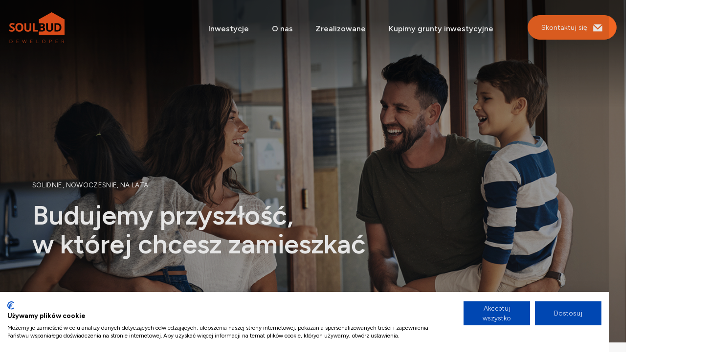

--- FILE ---
content_type: text/html; charset=UTF-8
request_url: https://soulbud.pl/
body_size: 16919
content:
<!doctype html>
<html lang="pl-PL">
<head>
    <meta charset="utf-8">
    <meta http-equiv="x-ua-compatible" content="ie=edge">
    <meta name="viewport"
        content="width=device-width, initial-scale=1, maximum-scale=1, user-scalable=no, shrink-to-fit=no, viewport-fit=cover">
    <link
        href="https://fonts.googleapis.com/css2?family=Roboto:ital,wght@0,100;0,300;0,400;0,500;0,700;0,900;1,100;1,300;1,400;1,500;1,700;1,900&display=swap"
        rel="stylesheet">
    <title>SOULBUD &#8211; deweloper Swarzędz Poznań. Nieruchomości na sprzedaż.</title>
<meta name='robots' content='max-image-preview:large' />

<!-- Google Tag Manager for WordPress by gtm4wp.com -->
<script data-cfasync="false" data-pagespeed-no-defer>
	var gtm4wp_datalayer_name = "dataLayer";
	var dataLayer = dataLayer || [];
</script>
<!-- End Google Tag Manager for WordPress by gtm4wp.com --><link rel="alternate" title="oEmbed (JSON)" type="application/json+oembed" href="https://soulbud.pl/wp-json/oembed/1.0/embed?url=https%3A%2F%2Fsoulbud.pl%2F" />
<link rel="alternate" title="oEmbed (XML)" type="text/xml+oembed" href="https://soulbud.pl/wp-json/oembed/1.0/embed?url=https%3A%2F%2Fsoulbud.pl%2F&#038;format=xml" />
<style id='wp-img-auto-sizes-contain-inline-css' type='text/css'>
img:is([sizes=auto i],[sizes^="auto," i]){contain-intrinsic-size:3000px 1500px}
/*# sourceURL=wp-img-auto-sizes-contain-inline-css */
</style>
<style id='wp-emoji-styles-inline-css' type='text/css'>

	img.wp-smiley, img.emoji {
		display: inline !important;
		border: none !important;
		box-shadow: none !important;
		height: 1em !important;
		width: 1em !important;
		margin: 0 0.07em !important;
		vertical-align: -0.1em !important;
		background: none !important;
		padding: 0 !important;
	}
/*# sourceURL=wp-emoji-styles-inline-css */
</style>
<style id='wp-block-library-inline-css' type='text/css'>
:root{--wp-block-synced-color:#7a00df;--wp-block-synced-color--rgb:122,0,223;--wp-bound-block-color:var(--wp-block-synced-color);--wp-editor-canvas-background:#ddd;--wp-admin-theme-color:#007cba;--wp-admin-theme-color--rgb:0,124,186;--wp-admin-theme-color-darker-10:#006ba1;--wp-admin-theme-color-darker-10--rgb:0,107,160.5;--wp-admin-theme-color-darker-20:#005a87;--wp-admin-theme-color-darker-20--rgb:0,90,135;--wp-admin-border-width-focus:2px}@media (min-resolution:192dpi){:root{--wp-admin-border-width-focus:1.5px}}.wp-element-button{cursor:pointer}:root .has-very-light-gray-background-color{background-color:#eee}:root .has-very-dark-gray-background-color{background-color:#313131}:root .has-very-light-gray-color{color:#eee}:root .has-very-dark-gray-color{color:#313131}:root .has-vivid-green-cyan-to-vivid-cyan-blue-gradient-background{background:linear-gradient(135deg,#00d084,#0693e3)}:root .has-purple-crush-gradient-background{background:linear-gradient(135deg,#34e2e4,#4721fb 50%,#ab1dfe)}:root .has-hazy-dawn-gradient-background{background:linear-gradient(135deg,#faaca8,#dad0ec)}:root .has-subdued-olive-gradient-background{background:linear-gradient(135deg,#fafae1,#67a671)}:root .has-atomic-cream-gradient-background{background:linear-gradient(135deg,#fdd79a,#004a59)}:root .has-nightshade-gradient-background{background:linear-gradient(135deg,#330968,#31cdcf)}:root .has-midnight-gradient-background{background:linear-gradient(135deg,#020381,#2874fc)}:root{--wp--preset--font-size--normal:16px;--wp--preset--font-size--huge:42px}.has-regular-font-size{font-size:1em}.has-larger-font-size{font-size:2.625em}.has-normal-font-size{font-size:var(--wp--preset--font-size--normal)}.has-huge-font-size{font-size:var(--wp--preset--font-size--huge)}.has-text-align-center{text-align:center}.has-text-align-left{text-align:left}.has-text-align-right{text-align:right}.has-fit-text{white-space:nowrap!important}#end-resizable-editor-section{display:none}.aligncenter{clear:both}.items-justified-left{justify-content:flex-start}.items-justified-center{justify-content:center}.items-justified-right{justify-content:flex-end}.items-justified-space-between{justify-content:space-between}.screen-reader-text{border:0;clip-path:inset(50%);height:1px;margin:-1px;overflow:hidden;padding:0;position:absolute;width:1px;word-wrap:normal!important}.screen-reader-text:focus{background-color:#ddd;clip-path:none;color:#444;display:block;font-size:1em;height:auto;left:5px;line-height:normal;padding:15px 23px 14px;text-decoration:none;top:5px;width:auto;z-index:100000}html :where(.has-border-color){border-style:solid}html :where([style*=border-top-color]){border-top-style:solid}html :where([style*=border-right-color]){border-right-style:solid}html :where([style*=border-bottom-color]){border-bottom-style:solid}html :where([style*=border-left-color]){border-left-style:solid}html :where([style*=border-width]){border-style:solid}html :where([style*=border-top-width]){border-top-style:solid}html :where([style*=border-right-width]){border-right-style:solid}html :where([style*=border-bottom-width]){border-bottom-style:solid}html :where([style*=border-left-width]){border-left-style:solid}html :where(img[class*=wp-image-]){height:auto;max-width:100%}:where(figure){margin:0 0 1em}html :where(.is-position-sticky){--wp-admin--admin-bar--position-offset:var(--wp-admin--admin-bar--height,0px)}@media screen and (max-width:600px){html :where(.is-position-sticky){--wp-admin--admin-bar--position-offset:0px}}
/*# sourceURL=/wp-includes/css/dist/block-library/common.min.css */
</style>
<link rel='stylesheet' id='contact-form-7-css' href='https://soulbud.pl/wp-content/plugins/contact-form-7/includes/css/styles.css?ver=6.1.1' type='text/css' media='all' />
<link rel='stylesheet' id='sage/main.css-css' href='https://soulbud.pl/wp-content/themes/handzel-dev-boilerplate/dist/styles/main_ca7b062c9454385215d4.css' type='text/css' media='all' />
<script type="text/javascript" src="https://soulbud.pl/wp-includes/js/jquery/jquery.min.js?ver=3.7.1" id="jquery-core-js"></script>
<script type="text/javascript" src="https://soulbud.pl/wp-includes/js/jquery/jquery-migrate.min.js?ver=3.4.1" id="jquery-migrate-js"></script>
<link rel="https://api.w.org/" href="https://soulbud.pl/wp-json/" /><link rel="alternate" title="JSON" type="application/json" href="https://soulbud.pl/wp-json/wp/v2/pages/2" /><link rel="EditURI" type="application/rsd+xml" title="RSD" href="https://soulbud.pl/xmlrpc.php?rsd" />
<meta name="generator" content="WordPress 6.9" />
<link rel="canonical" href="https://soulbud.pl/" />
<link rel='shortlink' href='https://soulbud.pl/' />

<!-- Google Tag Manager for WordPress by gtm4wp.com -->
<!-- GTM Container placement set to automatic -->
<script data-cfasync="false" data-pagespeed-no-defer>
	var dataLayer_content = {"pagePostType":"frontpage","pagePostType2":"single-page","pagePostAuthor":"handzel_admin"};
	dataLayer.push( dataLayer_content );
</script>
<script data-cfasync="false" data-pagespeed-no-defer>
(function(w,d,s,l,i){w[l]=w[l]||[];w[l].push({'gtm.start':
new Date().getTime(),event:'gtm.js'});var f=d.getElementsByTagName(s)[0],
j=d.createElement(s),dl=l!='dataLayer'?'&l='+l:'';j.async=true;j.src=
'//www.googletagmanager.com/gtm.js?id='+i+dl;f.parentNode.insertBefore(j,f);
})(window,document,'script','dataLayer','GTM-K4W78NXM');
</script>
<!-- End Google Tag Manager for WordPress by gtm4wp.com --><link rel="icon" href="https://soulbud.pl/wp-content/uploads/2025/10/cropped-favicon-150x150.png" sizes="32x32" />
<link rel="icon" href="https://soulbud.pl/wp-content/uploads/2025/10/cropped-favicon-300x300.png" sizes="192x192" />
<link rel="apple-touch-icon" href="https://soulbud.pl/wp-content/uploads/2025/10/cropped-favicon-300x300.png" />
<meta name="msapplication-TileImage" content="https://soulbud.pl/wp-content/uploads/2025/10/cropped-favicon-300x300.png" />
		<style type="text/css" id="wp-custom-css">
			.grecaptcha-badge {
    visibility: hidden;
}		</style>
		</head>

<body class="home wp-singular page-template-default page page-id-2 wp-theme-handzel-dev-boilerplateresources app app-data index-data singular-data page-data page-2-data page-home-data front-page-data">
        <header class="header ">
    <nav class="header__navbar navbar navbar-expand-lg">
        <div class="container-fluid">
            <div class="w-100 d-lg-flex flex-lg-row align-items-lg-center justify-content-2xl-between">
                <div class="d-flex flex-row align-items-center justify-content-between">
                    <a class="navbar-brand" href="https://soulbud.pl">
                        <img src="https://soulbud.pl/wp-content/uploads/2025/09/logo.svg" class="logo">
                    </a>
                    <button class="navbar-toggler" type="button" data-bs-toggle="collapse"
                        data-bs-target="#navbarToggler" aria-controls="navbarToggler" aria-expanded="false"
                        aria-label="Toggle navigation">
                        <div class="menu">
                            <span class="bar"></span>
                            <span class="bar"></span>
                        </div>
                    </button>
                </div>
                <div class="collapse navbar-collapse d-lg-flex justify-content-lg-end align-items-lg-center flex-lg-row"
                    id="navbarToggler">
                                            <ul id="menu-menu-header" class="navbar-nav"><li itemscope="itemscope" itemtype="https://www.schema.org/SiteNavigationElement" id="menu-item-260" class="d-none d-2xl-inline menu-item menu-item-type-post_type menu-item-object-page menu-item-home current-menu-item page_item page-item-2 current_page_item active menu-item-260 nav-item"><a data-text="Home" href="https://soulbud.pl/" class="nav-link" aria-current="page">Home</a></li>
<li itemscope="itemscope" itemtype="https://www.schema.org/SiteNavigationElement" id="menu-item-53" class="menu-item menu-item-type-custom menu-item-object-custom current-menu-item current_page_item menu-item-home active menu-item-53 nav-item"><a data-text="Inwestycje" href="https://soulbud.pl/#inwestycje" class="nav-link" aria-current="page">Inwestycje</a></li>
<li itemscope="itemscope" itemtype="https://www.schema.org/SiteNavigationElement" id="menu-item-54" class="menu-item menu-item-type-custom menu-item-object-custom current-menu-item current_page_item menu-item-home active menu-item-54 nav-item"><a data-text="O nas" href="https://soulbud.pl/#o-nas" class="nav-link" aria-current="page">O&nbsp;nas</a></li>
<li itemscope="itemscope" itemtype="https://www.schema.org/SiteNavigationElement" id="menu-item-55" class="menu-item menu-item-type-custom menu-item-object-custom current-menu-item current_page_item menu-item-home active menu-item-55 nav-item"><a data-text="Zrealizowane" href="https://soulbud.pl/#zrealizowane" class="nav-link" aria-current="page">Zrealizowane</a></li>
<li itemscope="itemscope" itemtype="https://www.schema.org/SiteNavigationElement" id="menu-item-213" class="menu-item menu-item-type-post_type menu-item-object-page menu-item-213 nav-item"><a data-text="Kupimy grunty inwestycyjne" href="https://soulbud.pl/kupimy-grunty-inwestycyjne/" class="nav-link">Kupimy grunty inwestycyjne</a></li>
</ul>
                    
                    <div
                        class="header__buttons p-lg-0 py-lg-0 d-flex flex-column flex-lg-row align-items-end align-items-lg-center pb-5 pb-lg-0">

                        <div class="ps-lg-5 w-100 w-lg-auto">
                            <a href="https://soulbud.pl/#kontakt" class="btn btn-secondary w-100 w-lg-auto">
                                Skontaktuj się
                                <svg width="20" height="16" viewBox="0 0 20 16" class="ms-2" fill="none"
                                    xmlns="http://www.w3.org/2000/svg">
                                    <path
                                        d="M9.99988 8.49003L1.32988 0.780029H1.49988H18.4999H18.6699L9.99988 8.49003ZM19.7199 2.86003C16.5266 5.69768 9.99988 11.5 9.99988 11.5C6.81779 8.55974 3.51854 5.73803 0.279876 2.86003C0.275198 2.90658 0.275198 2.95348 0.279876 3.00003C0.279876 7.4167 0.280587 10.8334 0.279569 15.25C6.76948 15.1932 13.2598 15.25 19.7499 15.25C19.7499 10.8334 19.7499 7.4167 19.7499 3.00003C19.7447 2.95246 19.7346 2.90555 19.7199 2.86003Z"
                                        fill="white" />
                                </svg>
                            </a>
                        </div>
                    </div>
                </div>

            </div>
        </div>
    </nav>
</header>

<div class="mobile-menu-overlay" data-mobile-menu-overlay></div>
    <div class="wrap" role="document">
        <div class="content">
            <main class="main">
                       <section class="hero align hero-section" data-block="block_62139a79eaa22182a782dd4c38048353" id="">
    <div class="swiper hero-swiper position-relative">
        <div class="swiper-wrapper">
                                                                                        <div class="swiper-slide hero-slide"
                         style="background-image:linear-gradient(180deg,rgba(0,0,0,0.6) 6.08%,rgba(0,0,0,0) 31.29%),linear-gradient(0deg,rgba(0,0,0,0.3),rgba(0,0,0,0.3)),url('https://soulbud.pl/wp-content/uploads/2025/08/a0a148643d37a3fb65b66d84fadd15b416855f35-3.jpg');background-size:cover;background-position:center;background-repeat:no-repeat;" >
                        <div class="container h-100">
                            <div class="row align-items-end hero-row pb-6 pb-lg-8 pb-2xl-9 h-100">
                                <div class="col-lg-8 d-flex flex-column align-items-start justify-content-end">
                                                                            <p class="hero__subtitle color-white text-uppercase">Solidnie, nowoczesnie, na&nbsp;lata</p>
                                                                                                                <h1 class="hero__title color-white mb-3" style="font-weight: 600;">
                                            Budujemy przyszłość, w&nbsp;której&nbsp;chcesz zamieszkać</h1>
                                                                    </div>
                            </div>
                        </div>
                    </div>
                                    </div>
        
    </div>
</section>


<section class="invesment-in-sales py-6 py-2xl-7 bg-light align invesment-in-sales" data-block="block_d35fa5e7d1e1fe331ab5bc0efdad428c" id="inwestycje">
    <div class="container">
        <div class="row">
            <div class="col-12 mb-3 mb-lg-5 text-center" data-sal="slide-up" data-sal-duration="800">
                <h5 class="section-subtitle text-uppercase color-gray fw-semibold"
                    style="color: #5E6264 !important; font-weight: 600;">Poznaj nasze</h5>
                <h2 class="section-title mb-4">Inwestycje w&nbsp;sprzedaży</h2>
            </div>
        </div>
        <div class="row" data-sal="slide-up" data-sal-duration="800">
            <div class="col-12">
                <div class="swiper invesment-in-sales__slider">
                    <div class="swiper-wrapper">
                                                                                                                                                        <div class="swiper-slide invesment-slide">
                                        <div class="invesment-slide__image-wrapper">
                                                                                            <div class="swiper invesment-slide__gallery">
                                                    <div class="swiper-wrapper">
                                                                                                                                                                                                                                                <div class="swiper-slide">
                                                                    
                                                                    <div class="image-invesment"
                                                                        style="background-image: url('https://soulbud.pl/wp-content/uploads/2025/08/9f872f4f0d33e49847192af80fef661af3548b1f.jpg');">
                                                                    </div>

                                                                </div>
                                                                                                                                                                                                                                                                                                            <div class="swiper-slide">
                                                                    
                                                                    <div class="image-invesment"
                                                                        style="background-image: url('https://soulbud.pl/wp-content/uploads/2025/08/Zrzut-ekranu-2025-07-20-o-13.56.34.jpg');">
                                                                    </div>

                                                                </div>
                                                                                                                                                                                                                                                                                                            <div class="swiper-slide">
                                                                    
                                                                    <div class="image-invesment"
                                                                        style="background-image: url('https://soulbud.pl/wp-content/uploads/2025/08/g2.jpg');">
                                                                    </div>

                                                                </div>
                                                                                                                                                                        </div>
                                                    <div class="swiper-pagination"></div>
                                                </div>
                                                                                    </div>
                                        <h4 class="invesment-slide__title mt-4">Jasin, ul.&nbsp;Gerberowa</h4>
                                        <div class="invesment-slide__content mt-0 pt-3 wysiwyg">
                                            <p><a href="https://soulbud.pl/wp-content/uploads/2025/08/g150.svg"><img decoding="async" class="alignnone size-full wp-image-123" src="https://soulbud.pl/wp-content/uploads/2025/08/g150.svg" alt="" /></a>  85-104 m²  <a href="https://soulbud.pl/wp-content/uploads/2025/08/Vector-5.svg"><img decoding="async" class="alignnone size-full wp-image-125" src="https://soulbud.pl/wp-content/uploads/2025/08/Vector-5.svg" alt="" /></a> 2 miejsca postojowe w&nbsp;cenie  <a href="https://soulbud.pl/wp-content/uploads/2025/08/free-wifi-1.svg"><img decoding="async" class="alignnone size-full wp-image-126" src="https://soulbud.pl/wp-content/uploads/2025/08/free-wifi-1.svg" alt="" /></a> światłowód<span class="d-inline d-lg-none"> </span></p>
                                            <div class="text-center">
                                                <a class="btn btn-secondary color-white text-decoration-none mb-3 mt-3"
                                                    href="https://gerberowa-park.pl/">Dowiedz
                                                    się
                                                    więcej
                                                    <span class="btn-icon ms-2" aria-hidden="true">
                                                        <svg width="16" height="16" viewBox="0 0 16 16"
                                                            fill="none" xmlns="http://www.w3.org/2000/svg">
                                                            <path d="M1.33398 15L13.334 3M13.334 3V15M13.334 3H1.33398"
                                                                stroke="white" stroke-width="2"></path>
                                                        </svg>
                                                    </span>
                                                </a>
                                            </div>
                                        </div>
                                    </div>
                                                                                                                                                                                                                                                            <div class="swiper-slide invesment-slide">
                                        <div class="invesment-slide__image-wrapper">
                                                                                            <div class="swiper invesment-slide__gallery">
                                                    <div class="swiper-wrapper">
                                                                                                                                                                                                                                                <div class="swiper-slide">
                                                                    
                                                                    <div class="image-invesment"
                                                                        style="background-image: url('https://soulbud.pl/wp-content/uploads/2025/08/e479eabe2ea8d2cb3c0d1db217d00e67c04e049c.jpg');">
                                                                    </div>

                                                                </div>
                                                                                                                                                                                                                                                                                                            <div class="swiper-slide">
                                                                    
                                                                    <div class="image-invesment"
                                                                        style="background-image: url('https://soulbud.pl/wp-content/uploads/2025/08/3-1.jpg');">
                                                                    </div>

                                                                </div>
                                                                                                                                                                                                                                                                                                            <div class="swiper-slide">
                                                                    
                                                                    <div class="image-invesment"
                                                                        style="background-image: url('https://soulbud.pl/wp-content/uploads/2025/08/1-1.jpg');">
                                                                    </div>

                                                                </div>
                                                                                                                                                                        </div>
                                                    <div class="swiper-pagination"></div>
                                                </div>
                                                                                    </div>
                                        <h4 class="invesment-slide__title mt-4">Gruszczyn, ul.&nbsp;Noskowskiego</h4>
                                        <div class="invesment-slide__content mt-0 pt-3 wysiwyg">
                                            <p><a href="https://soulbud.pl/wp-content/uploads/2025/08/g150.svg"><img decoding="async" class="alignnone size-full wp-image-123" src="https://soulbud.pl/wp-content/uploads/2025/08/g150.svg" alt="" /></a>  74-78 m²  <a href="https://soulbud.pl/wp-content/uploads/2025/09/ikonka-1.svg"><img decoding="async" class="alignnone  wp-image-125" src="https://soulbud.pl/wp-content/uploads/2025/09/ikonka-1.svg" alt="" width="15" height="20" /></a> <span style="font-weight: 400;">własny ogródek</span>  <a href="https://soulbud.pl/wp-content/uploads/2025/09/ikonka-2.svg"><img decoding="async" class="alignnone wp-image-126" src="https://soulbud.pl/wp-content/uploads/2025/09/ikonka-2.svg" alt="" width="27" height="20" /></a> <span style="font-weight: 400;">pełna infrastruktura </span></p>
                                            <div class="text-center">
                                                <a class="btn btn-secondary color-white text-decoration-none mb-3 mt-3"
                                                    href="https://ostoja-gruszczyn.pl/">Dowiedz
                                                    się
                                                    więcej
                                                    <span class="btn-icon ms-2" aria-hidden="true">
                                                        <svg width="16" height="16" viewBox="0 0 16 16"
                                                            fill="none" xmlns="http://www.w3.org/2000/svg">
                                                            <path d="M1.33398 15L13.334 3M13.334 3V15M13.334 3H1.33398"
                                                                stroke="white" stroke-width="2"></path>
                                                        </svg>
                                                    </span>
                                                </a>
                                            </div>
                                        </div>
                                    </div>
                                                                                                        </div>
                </div>
                <div class="invesment-in-sales__nav d-flex justify-content-center gap-1 mt-4">
                    <div
                        class="slider-button slider-button--prev invesment-in-sales__btn invesment-in-sales__btn--prev">
                        <img decoding="async" src="https://soulbud.pl/wp-content/themes/handzel-dev-boilerplate/dist/images/left_8c4d381c14508a71e35b.svg" class="icon" width="16" height="16" alt="Prev">
                    </div>
                    <div
                        class="slider-button slider-button--next invesment-in-sales__btn invesment-in-sales__btn--next">
                        <img loading="lazy" decoding="async" src="https://soulbud.pl/wp-content/themes/handzel-dev-boilerplate/dist/images/right_c3b9d8be4475732ea9c5.svg" class="icon" width="16" height="16" alt="Next">
                    </div>
                </div>
            </div>
        </div>
    </div>
</section>


<section class="who-we-are py-6 py-2xl-7 bg-white align who-we-are" data-block="block_db1ffa732593e0e3f226b2070d1483ce" id="o-nas">
    <div class="container">
        <div class="row mb-5">
                            <div class="col-lg-3 mb-3 mb-lg-0">
                    <h5 class="color-gray text-uppercase" data-sal="slide-right" data-sal-duration="800"
                        style="font-weight: 600 !important;">
                        O&nbsp;firmie</h5>
                </div>
                                        <div class="col-lg-9 content mb-3 mb-lg-5" data-sal="slide-left" data-sal-duration="800">
                    <h3>Jesteśmy firmą powstałą z&nbsp;połączenia kompetencji oraz&nbsp;doświadczeń właścicieli dwóch lokalnych przedsiębiorstw. <span style="color: #f26522;">Od&nbsp;ponad 20 lat rozwijamy się w&nbsp;sektorze nieruchomości,</span> oferując naszym Klientom sprawdzone rozwiązania i&nbsp;rzetelne doradztwo.</h3>
                </div>
                    </div>
    </div>

    <div class="container-fluid pe-0">

                    
            <div class="who-we-are__slider-wrapper d-block d-lg-none">
                <div class="swiper who-we-are__slider">
                    <div class="swiper-wrapper">
                                                                                <div class="swiper-slide">
                                <div class="who-box h-100 d-flex flex-column">
                                                                            <div class="who-box__icon mb-4">
                                            <img decoding="async" src="https://soulbud.pl/wp-content/uploads/2025/08/business-man-1.svg" alt="icon" />
                                        </div>
                                                                                                                <h5 class="who-box__title mb-3" style="letter-spacing: 0;">
                                            Doświadczenie</h5>
                                                                                                                <div class="who-box__desc mt-auto">Od&nbsp;ponad 20 lat działamy w&nbsp;sprzedaży, budowie i&nbsp;obsłudze inwestycji mieszkaniowych. Dzięki temu tworzymy miejsca, w&nbsp;których&nbsp;naprawdę chce się mieszkać.</div>
                                                                    </div>
                            </div>
                                                                                <div class="swiper-slide">
                                <div class="who-box h-100 d-flex flex-column">
                                                                            <div class="who-box__icon mb-4">
                                            <img decoding="async" src="https://soulbud.pl/wp-content/uploads/2025/08/location-8-1.svg" alt="icon" />
                                        </div>
                                                                                                                <h5 class="who-box__title mb-3" style="letter-spacing: 0;">
                                            Praktyka</h5>
                                                                                                                <div class="who-box__desc mt-auto">Zrealizowaliśmy wiele inwestycji mieszkaniowych w&nbsp;gminie Swarzędz (m.in.&nbsp;ul.&nbsp;Szafirowa i&nbsp;ul.&nbsp;Gerberowa w&nbsp;Jasinie, ul.&nbsp;Katarzyńska w&nbsp;Gruszczynie) a&nbsp;także braliśmy udział w&nbsp;setkach transakcji na&nbsp;rynku nieruchomości.</div>
                                                                    </div>
                            </div>
                                                                                <div class="swiper-slide">
                                <div class="who-box h-100 d-flex flex-column">
                                                                            <div class="who-box__icon mb-4">
                                            <img decoding="async" src="https://soulbud.pl/wp-content/uploads/2025/08/building-1-1.svg" alt="icon" />
                                        </div>
                                                                                                                <h5 class="who-box__title mb-3" style="letter-spacing: 0;">
                                            Inspiracje</h5>
                                                                                                                <div class="who-box__desc mt-auto">Nasze podejście do&nbsp;budownictwa kształtują nowoczesne rozwiązania architektoniczne oraz&nbsp;potrzeby ludzi, którzy&nbsp;w&nbsp;nich mieszkają i&nbsp;pracują. Czerpiemy z&nbsp;najlepszych praktyk, łącząc estetykę z&nbsp;funkcjonalnością.</div>
                                                                    </div>
                            </div>
                                                                                <div class="swiper-slide">
                                <div class="who-box h-100 d-flex flex-column">
                                                                            <div class="who-box__icon mb-4">
                                            <img decoding="async" src="https://soulbud.pl/wp-content/uploads/2025/08/plan-2-1.svg" alt="icon" />
                                        </div>
                                                                                                                <h5 class="who-box__title mb-3" style="letter-spacing: 0;">
                                            Ambicje</h5>
                                                                                                                <div class="who-box__desc mt-auto">Nasze ambicje koncentrują się na&nbsp;systematycznym rozwoju i&nbsp;realizacji projektów, które odpowiadają na&nbsp;realne potrzeby mieszkańców. Dążymy do&nbsp;tego, aby każda nasza inwestycja charakteryzowała się najwyższą jakością wykonania.</div>
                                                                    </div>
                            </div>
                                            </div>
                    <div class="who-we-are__nav d-flex justify-content-start gap-1 mt-3 ps-3">
                        <div class="slider-button slider-button--prev who-we-are__btn who-we-are__btn--prev">
                            <img decoding="async" src="https://soulbud.pl/wp-content/themes/handzel-dev-boilerplate/dist/images/left_8c4d381c14508a71e35b.svg" class="icon" width="16" height="16" alt="Prev">
                        </div>
                        <div class="slider-button slider-button--next who-we-are__btn who-we-are__btn--next">
                            <img loading="lazy" decoding="async" src="https://soulbud.pl/wp-content/themes/handzel-dev-boilerplate/dist/images/right_c3b9d8be4475732ea9c5.svg" class="icon" width="16" height="16" alt="Next">
                        </div>
                    </div>
                </div>
            </div>

    </div>

    <div class="container">

        
        <div class="row gy-4 gx-4 boxes-row d-none d-lg-flex">
                                            <div class="col-md-6 col-xl-3">
                    <div class="who-box h-100 d-flex flex-column" data-sal="slide-up" data-sal-duration="800">
                                                    <div class="who-box__icon mb-4">
                                <img decoding="async" src="https://soulbud.pl/wp-content/uploads/2025/08/business-man-1.svg" alt="icon" />
                            </div>
                                                                            <h5 class="who-box__title mb-3" style="letter-spacing: 0;">Doświadczenie</h5>
                                                                            <div class="who-box__desc mt-0">Od&nbsp;ponad 20 lat działamy w&nbsp;sprzedaży, budowie i&nbsp;obsłudze inwestycji mieszkaniowych. Dzięki temu tworzymy miejsca, w&nbsp;których&nbsp;naprawdę chce się mieszkać.</div>
                                            </div>
                </div>
                                            <div class="col-md-6 col-xl-3">
                    <div class="who-box h-100 d-flex flex-column" data-sal="slide-up" data-sal-duration="800">
                                                    <div class="who-box__icon mb-4">
                                <img decoding="async" src="https://soulbud.pl/wp-content/uploads/2025/08/location-8-1.svg" alt="icon" />
                            </div>
                                                                            <h5 class="who-box__title mb-3" style="letter-spacing: 0;">Praktyka</h5>
                                                                            <div class="who-box__desc mt-0">Zrealizowaliśmy wiele inwestycji mieszkaniowych w&nbsp;gminie Swarzędz (m.in.&nbsp;ul.&nbsp;Szafirowa i&nbsp;ul.&nbsp;Gerberowa w&nbsp;Jasinie, ul.&nbsp;Katarzyńska w&nbsp;Gruszczynie) a&nbsp;także braliśmy udział w&nbsp;setkach transakcji na&nbsp;rynku nieruchomości.</div>
                                            </div>
                </div>
                                            <div class="col-md-6 col-xl-3">
                    <div class="who-box h-100 d-flex flex-column" data-sal="slide-up" data-sal-duration="800">
                                                    <div class="who-box__icon mb-4">
                                <img decoding="async" src="https://soulbud.pl/wp-content/uploads/2025/08/building-1-1.svg" alt="icon" />
                            </div>
                                                                            <h5 class="who-box__title mb-3" style="letter-spacing: 0;">Inspiracje</h5>
                                                                            <div class="who-box__desc mt-0">Nasze podejście do&nbsp;budownictwa kształtują nowoczesne rozwiązania architektoniczne oraz&nbsp;potrzeby ludzi, którzy&nbsp;w&nbsp;nich mieszkają i&nbsp;pracują. Czerpiemy z&nbsp;najlepszych praktyk, łącząc estetykę z&nbsp;funkcjonalnością.</div>
                                            </div>
                </div>
                                            <div class="col-md-6 col-xl-3">
                    <div class="who-box h-100 d-flex flex-column" data-sal="slide-up" data-sal-duration="800">
                                                    <div class="who-box__icon mb-4">
                                <img decoding="async" src="https://soulbud.pl/wp-content/uploads/2025/08/plan-2-1.svg" alt="icon" />
                            </div>
                                                                            <h5 class="who-box__title mb-3" style="letter-spacing: 0;">Ambicje</h5>
                                                                            <div class="who-box__desc mt-0">Nasze ambicje koncentrują się na&nbsp;systematycznym rozwoju i&nbsp;realizacji projektów, które odpowiadają na&nbsp;realne potrzeby mieszkańców. Dążymy do&nbsp;tego, aby każda nasza inwestycja charakteryzowała się najwyższą jakością wykonania.</div>
                                            </div>
                </div>
                    </div>
            </div>
</section>


<section class="investments-completed py-6 py-2xl-7 bg-light align investments-completed" data-block="block_c02cf3f66e0e3ffad2b0e2538fb955a1"
    id="zrealizowane">
    <div class="container position-relative">
        <div class="row">
            <div class="col-lg-4 mb-4 mb-lg-0 investments-completed__intro order-2 order-lg-1" data-sal="slide-right"
                data-sal-duration="800">
                <div class="investments-completed__head ps-lg-5 ms-lg-1 d-none d-lg-block">
                    <h5 class="section-subtitle text-uppercase fw-semibold" style="color:#5E6264;font-weight:600;">
                        Sprawdź</h5>
                    <h2 class="section-title mb-4">Inwestycje zrealizowane</h2>
                    <div class="investments-completed__nav d-flex gap-1">
                        <div
                            class="slider-button slider-button--prev investments-completed__btn investments-completed__btn--prev">
                            <img decoding="async" src="https://soulbud.pl/wp-content/themes/handzel-dev-boilerplate/dist/images/left_8c4d381c14508a71e35b.svg" class="icon" width="16" height="16" alt="Prev">
                        </div>
                        <div
                            class="slider-button slider-button--next investments-completed__btn investments-completed__btn--next">
                            <img loading="lazy" decoding="async" src="https://soulbud.pl/wp-content/themes/handzel-dev-boilerplate/dist/images/right_c3b9d8be4475732ea9c5.svg" class="icon" width="16" height="16" alt="Next">
                        </div>
                    </div>
                </div>
                <div class="investments-completed__box js-investments-completed-box mt-0 mt-lg-5">
                    <h3 class="investments-completed__box-title js-ic-title"></h3>
                    <div class="investments-completed__box-desc js-ic-realization-time"></div>
                    <div class="investments-completed__box-desc js-ic-desc"></div>
                    <div class="investments-completed__box-desc2 js-ic-desc2"></div>
                    <a href="#" class="btn btn-secondary mt-3 js-ic-link">
                        <span class="btn-text"></span>
                        <span class="btn-icon ms-2" aria-hidden="true">
                            <svg width="16" height="16" viewBox="0 0 16 16" fill="none"
                                xmlns="http://www.w3.org/2000/svg" focusable="false">
                                <path d="M1.33398 1L13.334 13M13.334 13V1M13.334 13H1.33398" stroke="white"
                                    stroke-width="2" />
                            </svg>
                        </span>
                    </a>
                    <!-- Mobile gallery placeholder -->
                    <div class="investments-completed__mobile-gallery-holder d-lg-none mt-1 mt-lg-4"></div>
                </div>
            </div>
            <div class="col-lg-8 order-1 order-lg-2 g-lg-0">
                <div class="investments-completed__head-mobile d-block d-lg-none mb-4">
                    <h5 class="section-subtitle text-uppercase fw-semibold" style="color:#5E6264;font-weight:600;">
                        Sprawdź</h5>
                    <h2 class="section-title mb-3">Inwestycje zrealizowane</h2>
                    <div class="investments-completed__nav d-flex gap-1 mb-2">
                        <div
                            class="slider-button slider-button--prev investments-completed__btn investments-completed__btn--prev">
                            <img decoding="async" src="https://soulbud.pl/wp-content/themes/handzel-dev-boilerplate/dist/images/left_8c4d381c14508a71e35b.svg" class="icon" width="16" height="16" alt="Prev">
                        </div>
                        <div
                            class="slider-button slider-button--next investments-completed__btn investments-completed__btn--next">
                            <img loading="lazy" decoding="async" src="https://soulbud.pl/wp-content/themes/handzel-dev-boilerplate/dist/images/right_c3b9d8be4475732ea9c5.svg" class="icon" width="16" height="16" alt="Next">
                        </div>
                    </div>
                </div>
                <div class="swiper investments-completed__slider" data-sal="slide-left" data-sal-duration="800">
                    <div class="swiper-wrapper">
                                                                                                                    <div class="swiper-slide investments-completed__slide">
                                    <div class="investments-completed__wrapper">


                                                                                                                            <div class="investments-completed__image">
                                                <img decoding="async" src="https://soulbud.pl/wp-content/uploads/2025/09/GLOWNE-scaled.jpg" alt="">
                                            </div>
                                        
                                        <div class="investments-completed__box-source d-none">
                                            <div class="title">Jasin, ul.&nbsp;Szafirowa / ul.&nbsp;Rubinowa</div>
                                            <div class="realization-time">Czas realizacji: styczeń 2021 – wrzesień 2025</div>
                                            <div class="desc"><p><span style="font-weight: 400;">Projekt ul.&nbsp;Szafirowa / ul.&nbsp;Rubinowa to&nbsp;osiedle 38 domów jednorodzinnych, dwulokalowych w&nbsp;zabudowie wolnostojącej. Inwestycja położona jest w&nbsp;spokojnej części gminy Swarzędz z&nbsp;dostępem do&nbsp;pełnej infrastruktury i&nbsp;terenów rekreacyjnych doliny Cybiny. </span></p></div>
                                            <div class="desc2"><p><span style="font-weight: 400;">Większość lokali mieszkalnych miała powierzchnię ponad 100 m2 i&nbsp;została zaprojektowana z&nbsp;myślą o&nbsp;komforcie mieszkańców – z&nbsp;jasną strefą dzienną (salon, kuchnia, toaleta) oraz&nbsp;prywatną (trzy sypialnie i&nbsp;przestronna łazienka). Domy posadowiono na&nbsp;działkach o&nbsp;powierzchni od&nbsp;264 do&nbsp;455 m2.</span></p>
<p><span style="font-weight: 400;">Inwestycja wyróżnia się nowoczesną architekturą, solidnym wykonaniem i&nbsp;wysokim standardem wykończenia – m.in.&nbsp;energooszczędna stolarka okienna, dachówka ceramiczna, przemyślane rozwiązania technologiczne. Całe osiedle zostało wyposażone w&nbsp;pełną infrastrukturę drogową i&nbsp;media.</span></p></div>
                                                                                        <div class="link-data" data-url="#"
                                                data-label="Dowiedz się więcej"></div>
                                        </div>


                                        <div class="investments-completed__gallery">
                                            <div class="row ps-lg-3">
                                                <div class="offset-lg-2 offset-2xl-1 col-lg-10 col-2xl-11">
                                                    <div
                                                        class="investments-completed__gallery-header d-flex justify-content-end justify-content-lg-start align-items-center mt-lg-5 mb-lg-3">
                                                        <h4 class="mb-0 pb-0 pe-lg-4 d-none d-lg-inline">Galeria</h4>
                                                        <div class="gallery-nav d-flex gap-1">
                                                            <div
                                                                class="slider-button slider-button--prev gallery-btn gallery-btn--prev inner-gallery-btn--prev my-0">
                                                                <img loading="lazy" decoding="async" src="https://soulbud.pl/wp-content/themes/handzel-dev-boilerplate/dist/images/left_8c4d381c14508a71e35b.svg" class="icon"
                                                                    width="16" height="16" alt="Prev">
                                                            </div>
                                                            <div
                                                                class="slider-button slider-button--next gallery-btn gallery-btn--next inner-gallery-btn--next my-0">
                                                                <img loading="lazy" decoding="async" src="https://soulbud.pl/wp-content/themes/handzel-dev-boilerplate/dist/images/right_c3b9d8be4475732ea9c5.svg" class="icon"
                                                                    width="16" height="16" alt="Next">
                                                            </div>
                                                        </div>
                                                    </div>
                                                    <div
                                                        class="investments-completed__gallery-inner swiper investments-completed__gallery--inner mt-2">
                                                        <div class="swiper-wrapper">
                                                                                                                                                                                                                                                                                                                                <div class="swiper-slide">
                                                                        <div class="img"
                                                                            style="background-image: url('https://soulbud.pl/wp-content/uploads/2025/09/MG_8882-scaled.jpg'); background-size: cover; background-position: center center; background-repeat:no-repeat;">
                                                                        </div>
                                                                    </div>
                                                                                                                                                                                                                                                                                                                                                                                                <div class="swiper-slide">
                                                                        <div class="img"
                                                                            style="background-image: url('https://soulbud.pl/wp-content/uploads/2025/09/13_MG_8626.jpg'); background-size: cover; background-position: center center; background-repeat:no-repeat;">
                                                                        </div>
                                                                    </div>
                                                                                                                                                                                                                                                                                                                                                                                                <div class="swiper-slide">
                                                                        <div class="img"
                                                                            style="background-image: url('https://soulbud.pl/wp-content/uploads/2025/09/9_MG_8598-scaled.jpg'); background-size: cover; background-position: center center; background-repeat:no-repeat;">
                                                                        </div>
                                                                    </div>
                                                                                                                                                                                                                                                                                                                                                                                                <div class="swiper-slide">
                                                                        <div class="img"
                                                                            style="background-image: url('https://soulbud.pl/wp-content/uploads/2025/09/DJI_0261.jpg'); background-size: cover; background-position: center center; background-repeat:no-repeat;">
                                                                        </div>
                                                                    </div>
                                                                                                                                                                                                                                                                                                                                                                                                <div class="swiper-slide">
                                                                        <div class="img"
                                                                            style="background-image: url('https://soulbud.pl/wp-content/uploads/2025/09/DJI_0267.jpg'); background-size: cover; background-position: center center; background-repeat:no-repeat;">
                                                                        </div>
                                                                    </div>
                                                                                                                                                                                                                                                                                                                                                                                                <div class="swiper-slide">
                                                                        <div class="img"
                                                                            style="background-image: url('https://soulbud.pl/wp-content/uploads/2025/09/14_MG_8633.jpg'); background-size: cover; background-position: center center; background-repeat:no-repeat;">
                                                                        </div>
                                                                    </div>
                                                                                                                                                                                    </div>
                                                    </div>
                                                </div>
                                            </div>
                                        </div>
                                    </div>

                                </div>
                                                                                            <div class="swiper-slide investments-completed__slide">
                                    <div class="investments-completed__wrapper">


                                                                                                                            <div class="investments-completed__image">
                                                <img decoding="async" src="https://soulbud.pl/wp-content/uploads/2025/08/88017dfdd797042a68fb5f621314bdcc7e70e9c4.jpg" alt="">
                                            </div>
                                        
                                        <div class="investments-completed__box-source d-none">
                                            <div class="title">Swarzędz,<br/>ul.&nbsp;Marii Konopnickiej 11</div>
                                            <div class="realization-time">Czas realizacji: styczeń 2022 &#8211; kwiecień 2023</div>
                                            <div class="desc"><p>Jest to&nbsp;nowoczesny budynek biurowy o&nbsp;eleganckim minimalistycznym designie. biurowiec ma&nbsp;prostą, ale&nbsp;bardzo estetyczna formę z&nbsp;dominacją poziomych linii.</p></div>
                                            <div class="desc2"><p>Fasada budynku jest przeszklona, co&nbsp;nadaje mu&nbsp;lekkości i&nbsp;zapewnia dużo naturalnego światła we&nbsp;wnętrzach. Szkło ma&nbsp;przyciemnione odcienie, co&nbsp;dodaje nowoczesności i&nbsp;pełni także funkcję ochrony przed&nbsp;słońcem. Bryła budynku jest geometryczna, a&nbsp;poszczególne piętra są&nbsp;wyraźnie zaznaczone dzięki poziomym podziałom. Na&nbsp;parterze znajduje się wejście do&nbsp;budynku, nad&nbsp;którym&nbsp;rozciąga się minimalistyczny daszek. Całość tworzy wrażenie nowoczesności, funkcjonalności i&nbsp;prestiżu, co&nbsp;jest charakterystyczne dla współczesnych budynków biurowych w&nbsp;dużych miastach.</p>
<p><strong>Na&nbsp;parterze dostępne lokale z&nbsp;witrynami, o&nbsp;powierzchni od&nbsp;23 m2 do&nbsp;59 m2. Piętro to&nbsp;dobrze doświetlone pomieszczenia w&nbsp;metrażu od&nbsp;37 m2 do&nbsp;102 m2. Możliwość połączenia lokali – do&nbsp;175 m2. Wszystkie media w&nbsp;budynku (prąd, woda, gaz, kanalizacja, światłowód).</strong></p></div>
                                                                                        <div class="link-data" data-url="#"
                                                data-label="Dowiedz się więcej"></div>
                                        </div>


                                        <div class="investments-completed__gallery">
                                            <div class="row ps-lg-3">
                                                <div class="offset-lg-2 offset-2xl-1 col-lg-10 col-2xl-11">
                                                    <div
                                                        class="investments-completed__gallery-header d-flex justify-content-end justify-content-lg-start align-items-center mt-lg-5 mb-lg-3">
                                                        <h4 class="mb-0 pb-0 pe-lg-4 d-none d-lg-inline">Galeria</h4>
                                                        <div class="gallery-nav d-flex gap-1">
                                                            <div
                                                                class="slider-button slider-button--prev gallery-btn gallery-btn--prev inner-gallery-btn--prev my-0">
                                                                <img loading="lazy" decoding="async" src="https://soulbud.pl/wp-content/themes/handzel-dev-boilerplate/dist/images/left_8c4d381c14508a71e35b.svg" class="icon"
                                                                    width="16" height="16" alt="Prev">
                                                            </div>
                                                            <div
                                                                class="slider-button slider-button--next gallery-btn gallery-btn--next inner-gallery-btn--next my-0">
                                                                <img loading="lazy" decoding="async" src="https://soulbud.pl/wp-content/themes/handzel-dev-boilerplate/dist/images/right_c3b9d8be4475732ea9c5.svg" class="icon"
                                                                    width="16" height="16" alt="Next">
                                                            </div>
                                                        </div>
                                                    </div>
                                                    <div
                                                        class="investments-completed__gallery-inner swiper investments-completed__gallery--inner mt-2">
                                                        <div class="swiper-wrapper">
                                                                                                                                                                                                                                                                                                                                <div class="swiper-slide">
                                                                        <div class="img"
                                                                            style="background-image: url('https://soulbud.pl/wp-content/uploads/2025/08/88017dfdd797042a68fb5f621314bdcc7e70e9c4.jpg'); background-size: cover; background-position: center center; background-repeat:no-repeat;">
                                                                        </div>
                                                                    </div>
                                                                                                                                                                                                                                                                                                                                                                                                <div class="swiper-slide">
                                                                        <div class="img"
                                                                            style="background-image: url('https://soulbud.pl/wp-content/uploads/2025/08/MG_0724-scaled-1.jpg'); background-size: cover; background-position: center center; background-repeat:no-repeat;">
                                                                        </div>
                                                                    </div>
                                                                                                                                                                                                                                                                                                                                                                                                <div class="swiper-slide">
                                                                        <div class="img"
                                                                            style="background-image: url('https://soulbud.pl/wp-content/uploads/2025/08/MG_3350-—-kopia-scaled-1.jpg'); background-size: cover; background-position: center center; background-repeat:no-repeat;">
                                                                        </div>
                                                                    </div>
                                                                                                                                                                                                                                                                                                                                                                                                <div class="swiper-slide">
                                                                        <div class="img"
                                                                            style="background-image: url('https://soulbud.pl/wp-content/uploads/2025/08/20230915_141213-scaled-1.jpg'); background-size: cover; background-position: center center; background-repeat:no-repeat;">
                                                                        </div>
                                                                    </div>
                                                                                                                                                                                                                                                                                                                                                                                                <div class="swiper-slide">
                                                                        <div class="img"
                                                                            style="background-image: url('https://soulbud.pl/wp-content/uploads/2025/08/20230915_141230-scaled-1.jpg'); background-size: cover; background-position: center center; background-repeat:no-repeat;">
                                                                        </div>
                                                                    </div>
                                                                                                                                                                                                                                                                                                                                                                                                <div class="swiper-slide">
                                                                        <div class="img"
                                                                            style="background-image: url('https://soulbud.pl/wp-content/uploads/2025/08/MG_0743-scaled-1.jpg'); background-size: cover; background-position: center center; background-repeat:no-repeat;">
                                                                        </div>
                                                                    </div>
                                                                                                                                                                                                                                                                                                                                                                                                <div class="swiper-slide">
                                                                        <div class="img"
                                                                            style="background-image: url('https://soulbud.pl/wp-content/uploads/2025/08/r2-1.jpg'); background-size: cover; background-position: center center; background-repeat:no-repeat;">
                                                                        </div>
                                                                    </div>
                                                                                                                                                                                    </div>
                                                    </div>
                                                </div>
                                            </div>
                                        </div>
                                    </div>

                                </div>
                                                                                            <div class="swiper-slide investments-completed__slide">
                                    <div class="investments-completed__wrapper">


                                                                                                                            <div class="investments-completed__image">
                                                <img decoding="async" src="https://soulbud.pl/wp-content/uploads/2025/08/Glowne2-scaled-1.jpg" alt="">
                                            </div>
                                        
                                        <div class="investments-completed__box-source d-none">
                                            <div class="title">Zalasewo ul.&nbsp;Radosna 12 – 22</div>
                                            <div class="realization-time">Czas realizacji: marzec 2019 &#8211; maj 2021</div>
                                            <div class="desc"><p>Nowoczesna i&nbsp;funkcjonalna architektura, popularna lokalizacja, pełna infrastruktura – Inwestycja Zalasewo ul.&nbsp;Radosna</p></div>
                                            <div class="desc2"><p>Projekt Radosna składał się z&nbsp;6 budynków jednorodzinnych w&nbsp;zabudowie bliźniaczej. W&nbsp;każdym z&nbsp;budynków zlokalizowano dwa lokale o&nbsp;powierzchni blisko 76 m2. Zróżnicowana powierzchnia działek od&nbsp;147 do&nbsp;310 m2 pozwalała wybrać naszym Klientom odpowiednią nieruchomość.<br />
Idealny dojazd do&nbsp;Poznania, bliskość pełnej infrastruktury (szkoły, przedszkola, sklepy) to&nbsp;atuty tej&nbsp;nieruchomości! Dojazd pozbrukiem, oświetlenie drogi oraz&nbsp;sieć kanalizacji sanitarnej to&nbsp;również plusy tej&nbsp;lokalizacji. Do&nbsp;każdego lokalu przynależą dwa miejsca postojowe.<br />
Kompaktowy rozkład powierzchni zapewnia niskie koszty utrzymania przy jednoczesnym zachowaniu pełnej funkcjonalności pomieszczeń. Część dzienna (parter domu) to&nbsp;duży salon z&nbsp;kuchnią i&nbsp;przedsionkiem o&nbsp;powierzchni 37 m2, a&nbsp;także komunikacja 4 m2 oraz&nbsp;łazienka 2 m2. Piętro budynku to&nbsp;3 sypialnie o&nbsp;powierzchni od&nbsp;9 do&nbsp;11 m2 oraz&nbsp;komfortowa łazienka (5 m2). W&nbsp;tej&nbsp;inwestycji była możliwość adaptacji strychu.</p></div>
                                                                                        <div class="link-data" data-url="#"
                                                data-label="Dowiedz się więcej"></div>
                                        </div>


                                        <div class="investments-completed__gallery">
                                            <div class="row ps-lg-3">
                                                <div class="offset-lg-2 offset-2xl-1 col-lg-10 col-2xl-11">
                                                    <div
                                                        class="investments-completed__gallery-header d-flex justify-content-end justify-content-lg-start align-items-center mt-lg-5 mb-lg-3">
                                                        <h4 class="mb-0 pb-0 pe-lg-4 d-none d-lg-inline">Galeria</h4>
                                                        <div class="gallery-nav d-flex gap-1">
                                                            <div
                                                                class="slider-button slider-button--prev gallery-btn gallery-btn--prev inner-gallery-btn--prev my-0">
                                                                <img loading="lazy" decoding="async" src="https://soulbud.pl/wp-content/themes/handzel-dev-boilerplate/dist/images/left_8c4d381c14508a71e35b.svg" class="icon"
                                                                    width="16" height="16" alt="Prev">
                                                            </div>
                                                            <div
                                                                class="slider-button slider-button--next gallery-btn gallery-btn--next inner-gallery-btn--next my-0">
                                                                <img loading="lazy" decoding="async" src="https://soulbud.pl/wp-content/themes/handzel-dev-boilerplate/dist/images/right_c3b9d8be4475732ea9c5.svg" class="icon"
                                                                    width="16" height="16" alt="Next">
                                                            </div>
                                                        </div>
                                                    </div>
                                                    <div
                                                        class="investments-completed__gallery-inner swiper investments-completed__gallery--inner mt-2">
                                                        <div class="swiper-wrapper">
                                                                                                                                                                                                                                                                                                                                <div class="swiper-slide">
                                                                        <div class="img"
                                                                            style="background-image: url('https://soulbud.pl/wp-content/uploads/2025/08/Glowne2-scaled-1.jpg'); background-size: cover; background-position: center center; background-repeat:no-repeat;">
                                                                        </div>
                                                                    </div>
                                                                                                                                                                                                                                                                                                                                                                                                <div class="swiper-slide">
                                                                        <div class="img"
                                                                            style="background-image: url('https://soulbud.pl/wp-content/uploads/2025/08/3.png'); background-size: cover; background-position: center center; background-repeat:no-repeat;">
                                                                        </div>
                                                                    </div>
                                                                                                                                                                                                                                                                                                                                                                                                <div class="swiper-slide">
                                                                        <div class="img"
                                                                            style="background-image: url('https://soulbud.pl/wp-content/uploads/2025/08/4-scaled-1.jpg'); background-size: cover; background-position: center center; background-repeat:no-repeat;">
                                                                        </div>
                                                                    </div>
                                                                                                                                                                                                                                                                                                                                                                                                <div class="swiper-slide">
                                                                        <div class="img"
                                                                            style="background-image: url('https://soulbud.pl/wp-content/uploads/2025/08/5-scaled-1.jpg'); background-size: cover; background-position: center center; background-repeat:no-repeat;">
                                                                        </div>
                                                                    </div>
                                                                                                                                                                                                                                                                                                                                                                                                <div class="swiper-slide">
                                                                        <div class="img"
                                                                            style="background-image: url('https://soulbud.pl/wp-content/uploads/2025/08/radosna-sypialnia-1-scaled-1.jpg'); background-size: cover; background-position: center center; background-repeat:no-repeat;">
                                                                        </div>
                                                                    </div>
                                                                                                                                                                                                                                                                                                                                                                                                <div class="swiper-slide">
                                                                        <div class="img"
                                                                            style="background-image: url('https://soulbud.pl/wp-content/uploads/2025/08/radosna-lazienka-1-scaled-1.jpg'); background-size: cover; background-position: center center; background-repeat:no-repeat;">
                                                                        </div>
                                                                    </div>
                                                                                                                                                                                    </div>
                                                    </div>
                                                </div>
                                            </div>
                                        </div>
                                    </div>

                                </div>
                                                                                            <div class="swiper-slide investments-completed__slide">
                                    <div class="investments-completed__wrapper">


                                                                                                                            <div class="investments-completed__image">
                                                <img decoding="async" src="https://soulbud.pl/wp-content/uploads/2025/08/Glowne-1.jpg" alt="">
                                            </div>
                                        
                                        <div class="investments-completed__box-source d-none">
                                            <div class="title">Swarzędz ul.&nbsp;Marii Konopnickiej 9A – 9C</div>
                                            <div class="realization-time">Czas realizacji: listopad 2018 – sierpień 2020</div>
                                            <div class="desc"><p>Inwestycja składała się z&nbsp;trzech budynków dwulokalowych (łącznie sześć lokali mieszkalnych). Powierzchnia lokali wynosiła 84,85 m2 lub 98,39 m2, natomiast działki miały powierzchnię od&nbsp;221 m2 do&nbsp;238 m2.</p></div>
                                            <div class="desc2"><p>Projekt wyróżnia się jasnym i&nbsp;przestronnym wnętrzem oraz&nbsp;praktycznym układem pomieszczeń. Nowoczesna bryła; płaski dach i&nbsp;brak skosów sprawia, że&nbsp;powierzchnia mieszkalna jest optymalnie wykorzystana. Dom przytulny i&nbsp;funkcjonalny, podzielony na&nbsp;strefę dzienną oraz&nbsp;prywatną. Strefa dzienna to&nbsp;pokój z&nbsp;wyjściem na&nbsp;taras i&nbsp;ogród, osobna kuchnia oraz&nbsp;łazienka. Piętro to&nbsp;strefa prywatna składająca się z&nbsp;trzech sypialni oraz&nbsp;dużej łazienki. Do&nbsp;każdego segmentu przynależą dwa miejsca parkingowe. Dojazd drogą z&nbsp;kostki brukowej, droga oświetlona. Wszystkie media – w&nbsp;tym kanalizacja. Pełna infrastruktura: szkoły, przedszkola, place zabaw dla dzieci, sklepy i&nbsp;markety, placówki bankowe, gastronomiczne, przychodnia lekarska, kościół.</p></div>
                                                                                        <div class="link-data" data-url="#"
                                                data-label="Dowiedz się więcej"></div>
                                        </div>


                                        <div class="investments-completed__gallery">
                                            <div class="row ps-lg-3">
                                                <div class="offset-lg-2 offset-2xl-1 col-lg-10 col-2xl-11">
                                                    <div
                                                        class="investments-completed__gallery-header d-flex justify-content-end justify-content-lg-start align-items-center mt-lg-5 mb-lg-3">
                                                        <h4 class="mb-0 pb-0 pe-lg-4 d-none d-lg-inline">Galeria</h4>
                                                        <div class="gallery-nav d-flex gap-1">
                                                            <div
                                                                class="slider-button slider-button--prev gallery-btn gallery-btn--prev inner-gallery-btn--prev my-0">
                                                                <img loading="lazy" decoding="async" src="https://soulbud.pl/wp-content/themes/handzel-dev-boilerplate/dist/images/left_8c4d381c14508a71e35b.svg" class="icon"
                                                                    width="16" height="16" alt="Prev">
                                                            </div>
                                                            <div
                                                                class="slider-button slider-button--next gallery-btn gallery-btn--next inner-gallery-btn--next my-0">
                                                                <img loading="lazy" decoding="async" src="https://soulbud.pl/wp-content/themes/handzel-dev-boilerplate/dist/images/right_c3b9d8be4475732ea9c5.svg" class="icon"
                                                                    width="16" height="16" alt="Next">
                                                            </div>
                                                        </div>
                                                    </div>
                                                    <div
                                                        class="investments-completed__gallery-inner swiper investments-completed__gallery--inner mt-2">
                                                        <div class="swiper-wrapper">
                                                                                                                                                                                                                                                                                                                                <div class="swiper-slide">
                                                                        <div class="img"
                                                                            style="background-image: url('https://soulbud.pl/wp-content/uploads/2025/08/Glowne-1.jpg'); background-size: cover; background-position: center center; background-repeat:no-repeat;">
                                                                        </div>
                                                                    </div>
                                                                                                                                                                                                                                                                                                                                                                                                <div class="swiper-slide">
                                                                        <div class="img"
                                                                            style="background-image: url('https://soulbud.pl/wp-content/uploads/2025/08/Parcel_Nieruchomo_ci_widok_Garden_2_HR_cadesign_RGB.jpg'); background-size: cover; background-position: center center; background-repeat:no-repeat;">
                                                                        </div>
                                                                    </div>
                                                                                                                                                                                                                                                                                                                                                                                                <div class="swiper-slide">
                                                                        <div class="img"
                                                                            style="background-image: url('https://soulbud.pl/wp-content/uploads/2025/08/Parcel_Nieruchomo_ci_widok_Front_2_HR_cadesign_RGB-1.jpg'); background-size: cover; background-position: center center; background-repeat:no-repeat;">
                                                                        </div>
                                                                    </div>
                                                                                                                                                                                                                                                                                                                                                                                                <div class="swiper-slide">
                                                                        <div class="img"
                                                                            style="background-image: url('https://soulbud.pl/wp-content/uploads/2025/08/Parcel_Nieruchomo_ci_widok_gora_3_HR_cadesign_RGB.jpg'); background-size: cover; background-position: center center; background-repeat:no-repeat;">
                                                                        </div>
                                                                    </div>
                                                                                                                                                                                                                                                                                                                                                                                                <div class="swiper-slide">
                                                                        <div class="img"
                                                                            style="background-image: url('https://soulbud.pl/wp-content/uploads/2025/08/Parcel_Nieruchomo_ci_widok_gora_3_HR_cadesign_NOC_2.jpg'); background-size: cover; background-position: center center; background-repeat:no-repeat;">
                                                                        </div>
                                                                    </div>
                                                                                                                                                                                                                                                                                                                                                                                                <div class="swiper-slide">
                                                                        <div class="img"
                                                                            style="background-image: url('https://soulbud.pl/wp-content/uploads/2025/08/IMG_8326_big.jpg'); background-size: cover; background-position: center center; background-repeat:no-repeat;">
                                                                        </div>
                                                                    </div>
                                                                                                                                                                                                                                                                                                                                                                                                <div class="swiper-slide">
                                                                        <div class="img"
                                                                            style="background-image: url('https://soulbud.pl/wp-content/uploads/2025/08/IMG-8325-big.jpg'); background-size: cover; background-position: center center; background-repeat:no-repeat;">
                                                                        </div>
                                                                    </div>
                                                                                                                                                                                    </div>
                                                    </div>
                                                </div>
                                            </div>
                                        </div>
                                    </div>

                                </div>
                                                                                            <div class="swiper-slide investments-completed__slide">
                                    <div class="investments-completed__wrapper">


                                                                                                                            <div class="investments-completed__image">
                                                <img decoding="async" src="https://soulbud.pl/wp-content/uploads/2025/08/Glowne-1-1.jpg" alt="">
                                            </div>
                                        
                                        <div class="investments-completed__box-source d-none">
                                            <div class="title">Gruszczyn ul.&nbsp;Katarzyńska 103</div>
                                            <div class="realization-time"></div>
                                            <div class="desc"><p><strong>Czas realizacji: czerwiec 2018 – wrzesień 2019</strong></p>
<p>Projekt Gruszczyn ul.&nbsp;Katarzyńska 103 składał się z&nbsp;sześciu budynków w&nbsp;zabudowie szeregowej. Powierzchnia każdego domu wynosiła 135 m2. Działki mają powierzchnię od&nbsp;180 do&nbsp;326 m2. W&nbsp;każdym budynku przewidziano garaż jednostanowiskowy.</p></div>
                                            <div class="desc2"><p>Inwestycja realizowana była w&nbsp;oparciu o&nbsp;indywidualny projekt architektoniczny. Wyróżnia się ciekawą, nowoczesną stylistyką, funkcjonalnymi układami pomieszczeń oraz&nbsp;dbałością o&nbsp;detale. Nowoczesny projekt spełnia rygorystyczne normy zużycia energii zapewniając komfortową i&nbsp;oszczędną eksploatację. Każdy dom stanowi odrębną nieruchomość i&nbsp;posiada niezależną księgę wieczystą.</p></div>
                                                                                        <div class="link-data" data-url="#"
                                                data-label="Dowiedz się więcej"></div>
                                        </div>


                                        <div class="investments-completed__gallery">
                                            <div class="row ps-lg-3">
                                                <div class="offset-lg-2 offset-2xl-1 col-lg-10 col-2xl-11">
                                                    <div
                                                        class="investments-completed__gallery-header d-flex justify-content-end justify-content-lg-start align-items-center mt-lg-5 mb-lg-3">
                                                        <h4 class="mb-0 pb-0 pe-lg-4 d-none d-lg-inline">Galeria</h4>
                                                        <div class="gallery-nav d-flex gap-1">
                                                            <div
                                                                class="slider-button slider-button--prev gallery-btn gallery-btn--prev inner-gallery-btn--prev my-0">
                                                                <img loading="lazy" decoding="async" src="https://soulbud.pl/wp-content/themes/handzel-dev-boilerplate/dist/images/left_8c4d381c14508a71e35b.svg" class="icon"
                                                                    width="16" height="16" alt="Prev">
                                                            </div>
                                                            <div
                                                                class="slider-button slider-button--next gallery-btn gallery-btn--next inner-gallery-btn--next my-0">
                                                                <img loading="lazy" decoding="async" src="https://soulbud.pl/wp-content/themes/handzel-dev-boilerplate/dist/images/right_c3b9d8be4475732ea9c5.svg" class="icon"
                                                                    width="16" height="16" alt="Next">
                                                            </div>
                                                        </div>
                                                    </div>
                                                    <div
                                                        class="investments-completed__gallery-inner swiper investments-completed__gallery--inner mt-2">
                                                        <div class="swiper-wrapper">
                                                                                                                                                                                                                                                                                                                                <div class="swiper-slide">
                                                                        <div class="img"
                                                                            style="background-image: url('https://soulbud.pl/wp-content/uploads/2025/08/Glowne-1-2.jpg'); background-size: cover; background-position: center center; background-repeat:no-repeat;">
                                                                        </div>
                                                                    </div>
                                                                                                                                                                                                                                                                                                                                                                                                <div class="swiper-slide">
                                                                        <div class="img"
                                                                            style="background-image: url('https://soulbud.pl/wp-content/uploads/2025/08/w2.jpg'); background-size: cover; background-position: center center; background-repeat:no-repeat;">
                                                                        </div>
                                                                    </div>
                                                                                                                                                                                                                                                                                                                                                                                                <div class="swiper-slide">
                                                                        <div class="img"
                                                                            style="background-image: url('https://soulbud.pl/wp-content/uploads/2025/08/w3.jpg'); background-size: cover; background-position: center center; background-repeat:no-repeat;">
                                                                        </div>
                                                                    </div>
                                                                                                                                                                                                                                                                                                                                                                                                <div class="swiper-slide">
                                                                        <div class="img"
                                                                            style="background-image: url('https://soulbud.pl/wp-content/uploads/2025/08/w4.jpg'); background-size: cover; background-position: center center; background-repeat:no-repeat;">
                                                                        </div>
                                                                    </div>
                                                                                                                                                                                                                                                                                                                                                                                                <div class="swiper-slide">
                                                                        <div class="img"
                                                                            style="background-image: url('https://soulbud.pl/wp-content/uploads/2025/08/w5.jpg'); background-size: cover; background-position: center center; background-repeat:no-repeat;">
                                                                        </div>
                                                                    </div>
                                                                                                                                                                                                                                                                                                                                                                                                <div class="swiper-slide">
                                                                        <div class="img"
                                                                            style="background-image: url('https://soulbud.pl/wp-content/uploads/2025/08/w6-1.jpg'); background-size: cover; background-position: center center; background-repeat:no-repeat;">
                                                                        </div>
                                                                    </div>
                                                                                                                                                                                    </div>
                                                    </div>
                                                </div>
                                            </div>
                                        </div>
                                    </div>

                                </div>
                                                                        </div>
                    
                </div>
            </div>
        </div>
    </div>
</section>


<section class="map pb-5 pb-2xl-6 pt-0 bg-white align map-block" data-block="block_45d1cf4a2d4fab5c4dcebcbf5a3e3927"
    >
    <div class="container p-0">
        <div id="mapa" class="map-embed" style="width:100%;" data-lat="52.42343"
            data-lng="17.096939" data-zoom="13" data-api-key="AIzaSyBKu0UAdOtvVrKOgyH3-II26Ys6Y-q1PXw"
            data-markers='[{"lat":"52.436259","lng":"17.061179","title":"Ostoja Gruszczyn","icon":"https:\/\/soulbud.pl\/wp-content\/uploads\/2025\/08\/Frame-1000003206.png","info":"\u003Ch4\u003E\u003Cstrong\u003EOstoja Gruszczyn\u003C\/strong\u003E\u003C\/h4\u003E\n\u003Cp class=\u0022py-3\u0022\u003EInwestycja w\u0026nbsp;sprzeda\u017cy\u003C\/p\u003E\n\u003Cp\u003E\u003Ca class=\u0022btn btn-secondary\u0022 href=\u0022https:\/\/ostoja-gruszczyn.pl\/\u0022 target=\u0022_blank\u0022 rel=\u0022noopener\u0022\u003EZobacz wi\u0119cej\u003C\/a\u003E\u003C\/p\u003E"},{"lat":"52.41627008264103","lng":"17.100873599044654","title":"Gerberowa Park","icon":"https:\/\/soulbud.pl\/wp-content\/uploads\/2025\/08\/Frame-1000003206.png","info":"\u003Ch4\u003E\u003Cstrong\u003EGerberowa Park\u003C\/strong\u003E\u003C\/h4\u003E\n\u003Cp class=\u0022py-3\u0022\u003EInwestycja w\u0026nbsp;sprzeda\u017cy\u003C\/p\u003E\n\u003Cp\u003E\u003Ca class=\u0022btn btn-secondary\u0022 href=\u0022https:\/\/gerberowa-park.pl\/\u0022 target=\u0022_blank\u0022 rel=\u0022noopener\u0022\u003EZobacz wi\u0119cej\u003C\/a\u003E\u003C\/p\u003E"},{"lat":"52.409236","lng":"17.090547","title":"Biuro sprzeda\u017cy","icon":"https:\/\/soulbud.pl\/wp-content\/uploads\/2025\/08\/Frame-1000003207.png","info":"\u003Ch4\u003E\u003Cstrong\u003EBiuro sprzeda\u017cy\u003C\/strong\u003E\u003C\/h4\u003E\n\u003Cp class=\u0022py-3\u0022\u003Eul.\u0026nbsp;Wrzesi\u0144ska 67,62-020 Swarz\u0119dz\u003C\/p\u003E"}]'>
            <div class="map-loading d-flex align-items-center justify-content-center h-100 w-100 text-center">
                <span>Ładowanie mapy…</span>
            </div>
        </div>
    </div>
</section>


<section class="contact-form-soul pb-6 pb-lg-7 pb-2xl-9 pt-5 pt-2xl-6 align contact-form-soul" data-block="block_2b496537e7b1a626949494724bc1a344" id="kontakt">
    <div class="container">
        <div class="row justify-content-center">
            <div class="col-12 offset-2xl-1 col-lg-12 col-2xl-10">
                <div class="row g-0 contact-form-soul__outer">
                    <div class="col-xl-7 contact-form-soul__media d-flex align-items-start" data-sal="slide-right"
                        data-sal-duration="800"
                         style="background-image:url('https://soulbud.pl/wp-content/uploads/2025/09/iStock-1587191003-scaled.jpg');" >
                        <div class="contact-form-soul__overlay w-lg-50 pt-4">
                                                            <h2 class="contact-form-soul__title mb-4">Skontaktuj się z&nbsp;nami</h2>
                                                                                        <div class="contact-form-soul__desc">Wypełnij formularz, a&nbsp;my&nbsp;odezwiemy się do&nbsp;Ciebie. Możesz też zadzwonić lub odwiedzić nas w&nbsp;naszym biurze sprzedaży.</div>
                                                    </div>
                    </div>
                    <div class="col-xl-5 contact-form-soul__form-wrapper d-flex justify-content-end justify-content-lg-start align-items-stretch"
                        data-sal="slide-left" data-sal-duration="800">
                        <div class="contact-form-soul__form-inner w-100 has-shadow">
                                                            
<div class="wpcf7 no-js" id="wpcf7-f6-p2-o1" lang="en-US" dir="ltr" data-wpcf7-id="6">
<div class="screen-reader-response"><p role="status" aria-live="polite" aria-atomic="true"></p> <ul></ul></div>
<form action="/#wpcf7-f6-p2-o1" method="post" class="wpcf7-form init" aria-label="Contact form" novalidate="novalidate" data-status="init">
<fieldset class="hidden-fields-container"><input type="hidden" name="_wpcf7" value="6" /><input type="hidden" name="_wpcf7_version" value="6.1.1" /><input type="hidden" name="_wpcf7_locale" value="en_US" /><input type="hidden" name="_wpcf7_unit_tag" value="wpcf7-f6-p2-o1" /><input type="hidden" name="_wpcf7_container_post" value="2" /><input type="hidden" name="_wpcf7_posted_data_hash" value="" /><input type="hidden" name="_wpcf7_recaptcha_response" value="" />
</fieldset>
<p>
  <label>
    <span class="wpcf7-form-control-wrap" data-name="name1"><input size="40" maxlength="400" class="wpcf7-form-control wpcf7-text wpcf7-validates-as-required" autocomplete="name" aria-required="true" aria-invalid="false" placeholder="Twoje imię" value="" type="text" name="name1" /></span>
  </label>
</p>

<p>
  <label> 
    <span class="wpcf7-form-control-wrap" data-name="your-email"><input size="40" maxlength="400" class="wpcf7-form-control wpcf7-email wpcf7-validates-as-required wpcf7-text wpcf7-validates-as-email" autocomplete="email" aria-required="true" aria-invalid="false" placeholder="Adres e-mail" value="" type="email" name="your-email" /></span>
  </label>
</p>

<p>
  <label> 
    <span class="wpcf7-form-control-wrap" data-name="numer"><input size="40" maxlength="400" class="wpcf7-form-control wpcf7-tel wpcf7-text wpcf7-validates-as-tel" autocomplete="tel" aria-invalid="false" placeholder="Numer telefonu" value="" type="tel" name="numer" /></span>
  </label>
</p>

<p class="wpcf7-checkbox-group">

  <span class="wpcf7-form-control-wrap" data-name="handlowe"><span class="wpcf7-form-control wpcf7-acceptance"><span class="wpcf7-list-item"><label><input type="checkbox" name="handlowe" value="1" aria-invalid="false" /><span class="wpcf7-list-item-label">Wyrażam zgodę na&nbsp;przetwarzanie podanych danych w&nbsp;celu przekazania mi&nbsp;informacji handlowych.*</span></label></span></span></span>
  <span class="wpcf7-form-control-wrap" data-name="rodo"><span class="wpcf7-form-control wpcf7-acceptance"><span class="wpcf7-list-item"><label><input type="checkbox" name="rodo" value="1" aria-invalid="false" /><span class="wpcf7-list-item-label">Zapoznałam/em się z&nbsp;informacją o&nbsp;administratorze i&nbsp;przetwarzaniu danych dostępną pod&nbsp;tym <a href="https://soulbud.pl/polityka.html" target="_blank">linkiem</a>.*</span></label></span></span></span>
</p>

<p class="mb-0 text-end"> <button type="submit" class="wpcf7-form-control wpcf7-submit btn btn-secondary"> Wyślij <span class="btn-icon ms-2" aria-hidden="true"> <svg width="16" height="16" viewBox="0 0 16 16" fill="none" xmlns="http://www.w3.org/2000/svg"><path d="M1.33398 15L13.334 3M13.334 3V15M13.334 3H1.33398" stroke="white" stroke-width="2"/></svg> </span> </button> </p>

<p style="color: gray; font-size: 12px; padding: 16px 0; max-width: 75%;">
Ta witryna jest chroniona przez&nbsp;reCAPTCHA i&nbsp;obowiązują w&nbsp;niej
<a href="https://policies.google.com/privacy">Polityka prywatności</a> oraz
<a href="https://policies.google.com/terms">Warunki korzystania z&nbsp;usług</a> Google.
</p><div class="wpcf7-response-output" aria-hidden="true"></div>
</form>
</div>

                                                    </div>
                    </div>
                </div>
            </div>
        </div>
    </div>
</section>
              </main>
        </div>
    </div>
        <footer class="footer footer--new mt-5" style="background:#191A24; position: relative;">
    <div class="footer-main pt-5 pt-lg-6 pb-3">
        <div class="container">
            <div class="row gy-5">
                
                <div class="offset-lg-1 col-lg-3 col-md-6">
                    <img style="margin-right: 48px;" src="https://soulbud.pl/wp-content/uploads/2025/09/logo.svg" width="200"
                        height="70" />
                </div>
                
                <div class="offset-lg-1 col-lg-3 col-md-6">
                    <h6 class="footer-title text-uppercase fw-semibold mb-4">BIURA SPRZEDAŻY</h6>
                                            <ul class="list-unstyled footer-list mb-0">
                                                                                                                                                                <li class="mb-2"><svg width="15" height="18" viewBox="0 0 15 18"
                                            fill="none" xmlns="http://www.w3.org/2000/svg">
                                            <path
                                                d="M7.07715 0C10.9655 0 14.1322 3.15433 14.1367 7.04688C14.1322 11.6866 9.85728 13.9576 7.30566 18H6.84863C4.297 13.9577 0.00456291 11.6865 0 7.04688C0.00445438 3.15448 3.18894 0.000238345 7.07715 0ZM7 4C5.34315 4 4 5.34315 4 7C4 8.65685 5.34315 10 7 10C8.65685 10 10 8.65685 10 7C10 5.34315 8.65685 4 7 4Z"
                                                fill="#F26522" />
                                        </svg>
                                        ul.&nbsp;Wrzesińska 67, 62-020 Swarzędz</li>
                                                                                                                                                                                                <li class="mb-2"><svg width="15" height="18" viewBox="0 0 15 18"
                                            fill="none" xmlns="http://www.w3.org/2000/svg">
                                            <path
                                                d="M7.07715 0C10.9655 0 14.1322 3.15433 14.1367 7.04688C14.1322 11.6866 9.85728 13.9576 7.30566 18H6.84863C4.297 13.9577 0.00456291 11.6865 0 7.04688C0.00445438 3.15448 3.18894 0.000238345 7.07715 0ZM7 4C5.34315 4 4 5.34315 4 7C4 8.65685 5.34315 10 7 10C8.65685 10 10 8.65685 10 7C10 5.34315 8.65685 4 7 4Z"
                                                fill="#F26522" />
                                        </svg>
                                        ul.&nbsp;Marii Konopnickiej 11/9, 62-020 Swarzędz</li>
                                                                                    </ul>
                                    </div>
                
                <div class="col-lg-4 col-md-6">
                    <h6 class="footer-title text-uppercase fw-semibold mb-4">KONTAKT</h6>
                                        <ul class="list-unstyled footer-list mb-0">
                                                    <li class="mb-2"><svg width="20" height="20" viewBox="0 0 20 20" fill="none"
                                    xmlns="http://www.w3.org/2000/svg">
                                    <path
                                        d="M13.3337 0.833496H6.66699C5.28366 0.833496 4.16699 1.95016 4.16699 3.3335V16.6668C4.16699 18.0502 5.28366 19.1668 6.66699 19.1668H13.3337C14.717 19.1668 15.8337 18.0502 15.8337 16.6668V3.3335C15.8337 1.95016 14.717 0.833496 13.3337 0.833496ZM11.667 17.5002H8.33366V16.6668H11.667V17.5002ZM14.3753 15.0002H5.62533V3.3335H14.3753V15.0002Z"
                                        fill="#F26522" />
                                </svg>
                                <a href="tel:+48502017707">+48 502 017 707</a>
                            </li>
                                                                            <li class="mb-2"><svg width="20" height="20" viewBox="0 0 20 20" fill="none"
                                    xmlns="http://www.w3.org/2000/svg">
                                    <path
                                        d="M9.99941 10.4084L2.77441 3.9834H2.91608H17.0827H17.2244L9.99941 10.4084ZM18.0994 5.71673C15.4384 8.08144 9.99941 12.9167 9.99941 12.9167C7.34767 10.4665 4.59829 8.11506 1.89941 5.71673C1.89551 5.75552 1.89551 5.79461 1.89941 5.8334C1.89941 9.51395 1.9 12.3612 1.89915 16.0417C7.30741 15.9943 12.716 16.0417 18.1244 16.0417C18.1244 12.3612 18.1244 9.51395 18.1244 5.8334C18.1201 5.79376 18.1117 5.75466 18.0994 5.71673Z"
                                        fill="#F26522" />
                                </svg>
                                <a href="mailto:biuro@soulbud.pl">biuro@soulbud.pl</a>
                            </li>
                                            </ul>
                </div>
                
            </div>
            <div class="row py-4 mt-5 mt-lg-6 d-flex align-items-center justify-content-center">
                <div class="col-lg-12 text-center small color-white-66">
                    <div class="d-flex flex-row align-items-center justify-content-center">
                        <span class="pb-1 d-inline">&copy; 2026 Soulbud</span>

                    </div>

                    <a href="#top" class="d-lg-block cursor-top text-end">
                        <svg width="56" height="56" viewBox="0 0 56 56" fill="none"
                            xmlns="http://www.w3.org/2000/svg" class="hero-arrow footer-arrow-up">
                            <rect width="56" height="56" rx="28" fill="#F26522" />
                            <g class="hero-arrow__paths">
                                <path class="hero-arrow__path hero-arrow__path--front"
                                    d="M28 36V20M28 20L19 29M28 20L37 29" stroke="white" stroke-width="2" />
                                <path class="hero-arrow__path hero-arrow__path--ghost"
                                    d="M28 36V20M28 20L19 29M28 20L37 29" stroke="white" stroke-width="2" />
                            </g>
                        </svg>
                    </a>

                </div>

            </div>
        </div>
    </div>
</footer>
    <script type="speculationrules">
{"prefetch":[{"source":"document","where":{"and":[{"href_matches":"/*"},{"not":{"href_matches":["/wp-*.php","/wp-admin/*","/wp-content/uploads/*","/wp-content/*","/wp-content/plugins/*","/wp-content/themes/handzel-dev-boilerplate/resources/*","/*\\?(.+)"]}},{"not":{"selector_matches":"a[rel~=\"nofollow\"]"}},{"not":{"selector_matches":".no-prefetch, .no-prefetch a"}}]},"eagerness":"conservative"}]}
</script>
<style id='global-styles-inline-css' type='text/css'>
:root{--wp--preset--aspect-ratio--square: 1;--wp--preset--aspect-ratio--4-3: 4/3;--wp--preset--aspect-ratio--3-4: 3/4;--wp--preset--aspect-ratio--3-2: 3/2;--wp--preset--aspect-ratio--2-3: 2/3;--wp--preset--aspect-ratio--16-9: 16/9;--wp--preset--aspect-ratio--9-16: 9/16;--wp--preset--color--black: #000000;--wp--preset--color--cyan-bluish-gray: #abb8c3;--wp--preset--color--white: #ffffff;--wp--preset--color--pale-pink: #f78da7;--wp--preset--color--vivid-red: #cf2e2e;--wp--preset--color--luminous-vivid-orange: #ff6900;--wp--preset--color--luminous-vivid-amber: #fcb900;--wp--preset--color--light-green-cyan: #7bdcb5;--wp--preset--color--vivid-green-cyan: #00d084;--wp--preset--color--pale-cyan-blue: #8ed1fc;--wp--preset--color--vivid-cyan-blue: #0693e3;--wp--preset--color--vivid-purple: #9b51e0;--wp--preset--gradient--vivid-cyan-blue-to-vivid-purple: linear-gradient(135deg,rgb(6,147,227) 0%,rgb(155,81,224) 100%);--wp--preset--gradient--light-green-cyan-to-vivid-green-cyan: linear-gradient(135deg,rgb(122,220,180) 0%,rgb(0,208,130) 100%);--wp--preset--gradient--luminous-vivid-amber-to-luminous-vivid-orange: linear-gradient(135deg,rgb(252,185,0) 0%,rgb(255,105,0) 100%);--wp--preset--gradient--luminous-vivid-orange-to-vivid-red: linear-gradient(135deg,rgb(255,105,0) 0%,rgb(207,46,46) 100%);--wp--preset--gradient--very-light-gray-to-cyan-bluish-gray: linear-gradient(135deg,rgb(238,238,238) 0%,rgb(169,184,195) 100%);--wp--preset--gradient--cool-to-warm-spectrum: linear-gradient(135deg,rgb(74,234,220) 0%,rgb(151,120,209) 20%,rgb(207,42,186) 40%,rgb(238,44,130) 60%,rgb(251,105,98) 80%,rgb(254,248,76) 100%);--wp--preset--gradient--blush-light-purple: linear-gradient(135deg,rgb(255,206,236) 0%,rgb(152,150,240) 100%);--wp--preset--gradient--blush-bordeaux: linear-gradient(135deg,rgb(254,205,165) 0%,rgb(254,45,45) 50%,rgb(107,0,62) 100%);--wp--preset--gradient--luminous-dusk: linear-gradient(135deg,rgb(255,203,112) 0%,rgb(199,81,192) 50%,rgb(65,88,208) 100%);--wp--preset--gradient--pale-ocean: linear-gradient(135deg,rgb(255,245,203) 0%,rgb(182,227,212) 50%,rgb(51,167,181) 100%);--wp--preset--gradient--electric-grass: linear-gradient(135deg,rgb(202,248,128) 0%,rgb(113,206,126) 100%);--wp--preset--gradient--midnight: linear-gradient(135deg,rgb(2,3,129) 0%,rgb(40,116,252) 100%);--wp--preset--font-size--small: 13px;--wp--preset--font-size--medium: 20px;--wp--preset--font-size--large: 36px;--wp--preset--font-size--x-large: 42px;--wp--preset--spacing--20: 0.44rem;--wp--preset--spacing--30: 0.67rem;--wp--preset--spacing--40: 1rem;--wp--preset--spacing--50: 1.5rem;--wp--preset--spacing--60: 2.25rem;--wp--preset--spacing--70: 3.38rem;--wp--preset--spacing--80: 5.06rem;--wp--preset--shadow--natural: 6px 6px 9px rgba(0, 0, 0, 0.2);--wp--preset--shadow--deep: 12px 12px 50px rgba(0, 0, 0, 0.4);--wp--preset--shadow--sharp: 6px 6px 0px rgba(0, 0, 0, 0.2);--wp--preset--shadow--outlined: 6px 6px 0px -3px rgb(255, 255, 255), 6px 6px rgb(0, 0, 0);--wp--preset--shadow--crisp: 6px 6px 0px rgb(0, 0, 0);}:where(body) { margin: 0; }.wp-site-blocks > .alignleft { float: left; margin-right: 2em; }.wp-site-blocks > .alignright { float: right; margin-left: 2em; }.wp-site-blocks > .aligncenter { justify-content: center; margin-left: auto; margin-right: auto; }:where(.is-layout-flex){gap: 0.5em;}:where(.is-layout-grid){gap: 0.5em;}.is-layout-flow > .alignleft{float: left;margin-inline-start: 0;margin-inline-end: 2em;}.is-layout-flow > .alignright{float: right;margin-inline-start: 2em;margin-inline-end: 0;}.is-layout-flow > .aligncenter{margin-left: auto !important;margin-right: auto !important;}.is-layout-constrained > .alignleft{float: left;margin-inline-start: 0;margin-inline-end: 2em;}.is-layout-constrained > .alignright{float: right;margin-inline-start: 2em;margin-inline-end: 0;}.is-layout-constrained > .aligncenter{margin-left: auto !important;margin-right: auto !important;}.is-layout-constrained > :where(:not(.alignleft):not(.alignright):not(.alignfull)){margin-left: auto !important;margin-right: auto !important;}body .is-layout-flex{display: flex;}.is-layout-flex{flex-wrap: wrap;align-items: center;}.is-layout-flex > :is(*, div){margin: 0;}body .is-layout-grid{display: grid;}.is-layout-grid > :is(*, div){margin: 0;}body{padding-top: 0px;padding-right: 0px;padding-bottom: 0px;padding-left: 0px;}a:where(:not(.wp-element-button)){text-decoration: underline;}:root :where(.wp-element-button, .wp-block-button__link){background-color: #32373c;border-width: 0;color: #fff;font-family: inherit;font-size: inherit;font-style: inherit;font-weight: inherit;letter-spacing: inherit;line-height: inherit;padding-top: calc(0.667em + 2px);padding-right: calc(1.333em + 2px);padding-bottom: calc(0.667em + 2px);padding-left: calc(1.333em + 2px);text-decoration: none;text-transform: inherit;}.has-black-color{color: var(--wp--preset--color--black) !important;}.has-cyan-bluish-gray-color{color: var(--wp--preset--color--cyan-bluish-gray) !important;}.has-white-color{color: var(--wp--preset--color--white) !important;}.has-pale-pink-color{color: var(--wp--preset--color--pale-pink) !important;}.has-vivid-red-color{color: var(--wp--preset--color--vivid-red) !important;}.has-luminous-vivid-orange-color{color: var(--wp--preset--color--luminous-vivid-orange) !important;}.has-luminous-vivid-amber-color{color: var(--wp--preset--color--luminous-vivid-amber) !important;}.has-light-green-cyan-color{color: var(--wp--preset--color--light-green-cyan) !important;}.has-vivid-green-cyan-color{color: var(--wp--preset--color--vivid-green-cyan) !important;}.has-pale-cyan-blue-color{color: var(--wp--preset--color--pale-cyan-blue) !important;}.has-vivid-cyan-blue-color{color: var(--wp--preset--color--vivid-cyan-blue) !important;}.has-vivid-purple-color{color: var(--wp--preset--color--vivid-purple) !important;}.has-black-background-color{background-color: var(--wp--preset--color--black) !important;}.has-cyan-bluish-gray-background-color{background-color: var(--wp--preset--color--cyan-bluish-gray) !important;}.has-white-background-color{background-color: var(--wp--preset--color--white) !important;}.has-pale-pink-background-color{background-color: var(--wp--preset--color--pale-pink) !important;}.has-vivid-red-background-color{background-color: var(--wp--preset--color--vivid-red) !important;}.has-luminous-vivid-orange-background-color{background-color: var(--wp--preset--color--luminous-vivid-orange) !important;}.has-luminous-vivid-amber-background-color{background-color: var(--wp--preset--color--luminous-vivid-amber) !important;}.has-light-green-cyan-background-color{background-color: var(--wp--preset--color--light-green-cyan) !important;}.has-vivid-green-cyan-background-color{background-color: var(--wp--preset--color--vivid-green-cyan) !important;}.has-pale-cyan-blue-background-color{background-color: var(--wp--preset--color--pale-cyan-blue) !important;}.has-vivid-cyan-blue-background-color{background-color: var(--wp--preset--color--vivid-cyan-blue) !important;}.has-vivid-purple-background-color{background-color: var(--wp--preset--color--vivid-purple) !important;}.has-black-border-color{border-color: var(--wp--preset--color--black) !important;}.has-cyan-bluish-gray-border-color{border-color: var(--wp--preset--color--cyan-bluish-gray) !important;}.has-white-border-color{border-color: var(--wp--preset--color--white) !important;}.has-pale-pink-border-color{border-color: var(--wp--preset--color--pale-pink) !important;}.has-vivid-red-border-color{border-color: var(--wp--preset--color--vivid-red) !important;}.has-luminous-vivid-orange-border-color{border-color: var(--wp--preset--color--luminous-vivid-orange) !important;}.has-luminous-vivid-amber-border-color{border-color: var(--wp--preset--color--luminous-vivid-amber) !important;}.has-light-green-cyan-border-color{border-color: var(--wp--preset--color--light-green-cyan) !important;}.has-vivid-green-cyan-border-color{border-color: var(--wp--preset--color--vivid-green-cyan) !important;}.has-pale-cyan-blue-border-color{border-color: var(--wp--preset--color--pale-cyan-blue) !important;}.has-vivid-cyan-blue-border-color{border-color: var(--wp--preset--color--vivid-cyan-blue) !important;}.has-vivid-purple-border-color{border-color: var(--wp--preset--color--vivid-purple) !important;}.has-vivid-cyan-blue-to-vivid-purple-gradient-background{background: var(--wp--preset--gradient--vivid-cyan-blue-to-vivid-purple) !important;}.has-light-green-cyan-to-vivid-green-cyan-gradient-background{background: var(--wp--preset--gradient--light-green-cyan-to-vivid-green-cyan) !important;}.has-luminous-vivid-amber-to-luminous-vivid-orange-gradient-background{background: var(--wp--preset--gradient--luminous-vivid-amber-to-luminous-vivid-orange) !important;}.has-luminous-vivid-orange-to-vivid-red-gradient-background{background: var(--wp--preset--gradient--luminous-vivid-orange-to-vivid-red) !important;}.has-very-light-gray-to-cyan-bluish-gray-gradient-background{background: var(--wp--preset--gradient--very-light-gray-to-cyan-bluish-gray) !important;}.has-cool-to-warm-spectrum-gradient-background{background: var(--wp--preset--gradient--cool-to-warm-spectrum) !important;}.has-blush-light-purple-gradient-background{background: var(--wp--preset--gradient--blush-light-purple) !important;}.has-blush-bordeaux-gradient-background{background: var(--wp--preset--gradient--blush-bordeaux) !important;}.has-luminous-dusk-gradient-background{background: var(--wp--preset--gradient--luminous-dusk) !important;}.has-pale-ocean-gradient-background{background: var(--wp--preset--gradient--pale-ocean) !important;}.has-electric-grass-gradient-background{background: var(--wp--preset--gradient--electric-grass) !important;}.has-midnight-gradient-background{background: var(--wp--preset--gradient--midnight) !important;}.has-small-font-size{font-size: var(--wp--preset--font-size--small) !important;}.has-medium-font-size{font-size: var(--wp--preset--font-size--medium) !important;}.has-large-font-size{font-size: var(--wp--preset--font-size--large) !important;}.has-x-large-font-size{font-size: var(--wp--preset--font-size--x-large) !important;}
/*# sourceURL=global-styles-inline-css */
</style>
<script type="text/javascript" src="https://soulbud.pl/wp-includes/js/dist/hooks.min.js?ver=dd5603f07f9220ed27f1" id="wp-hooks-js"></script>
<script type="text/javascript" src="https://soulbud.pl/wp-includes/js/dist/i18n.min.js?ver=c26c3dc7bed366793375" id="wp-i18n-js"></script>
<script type="text/javascript" id="wp-i18n-js-after">
/* <![CDATA[ */
wp.i18n.setLocaleData( { 'text direction\u0004ltr': [ 'ltr' ] } );
//# sourceURL=wp-i18n-js-after
/* ]]> */
</script>
<script type="text/javascript" src="https://soulbud.pl/wp-content/plugins/contact-form-7/includes/swv/js/index.js?ver=6.1.1" id="swv-js"></script>
<script type="text/javascript" id="contact-form-7-js-translations">
/* <![CDATA[ */
( function( domain, translations ) {
	var localeData = translations.locale_data[ domain ] || translations.locale_data.messages;
	localeData[""].domain = domain;
	wp.i18n.setLocaleData( localeData, domain );
} )( "contact-form-7", {"translation-revision-date":"2025-08-25 16:00:05+0000","generator":"GlotPress\/4.0.1","domain":"messages","locale_data":{"messages":{"":{"domain":"messages","plural-forms":"nplurals=3; plural=(n == 1) ? 0 : ((n % 10 >= 2 && n % 10 <= 4 && (n % 100 < 12 || n % 100 > 14)) ? 1 : 2);","lang":"pl"},"This contact form is placed in the wrong place.":["Ten formularz kontaktowy zosta\u0142 umieszczony w niew\u0142a\u015bciwym miejscu."],"Error:":["B\u0142\u0105d:"]}},"comment":{"reference":"includes\/js\/index.js"}} );
//# sourceURL=contact-form-7-js-translations
/* ]]> */
</script>
<script type="text/javascript" id="contact-form-7-js-before">
/* <![CDATA[ */
var wpcf7 = {
    "api": {
        "root": "https:\/\/soulbud.pl\/wp-json\/",
        "namespace": "contact-form-7\/v1"
    }
};
//# sourceURL=contact-form-7-js-before
/* ]]> */
</script>
<script type="text/javascript" src="https://soulbud.pl/wp-content/plugins/contact-form-7/includes/js/index.js?ver=6.1.1" id="contact-form-7-js"></script>
<script type="text/javascript" src="https://soulbud.pl/wp-content/plugins/duracelltomi-google-tag-manager/dist/js/gtm4wp-contact-form-7-tracker.js?ver=1.22.1" id="gtm4wp-contact-form-7-tracker-js"></script>
<script type="text/javascript" src="https://www.google.com/recaptcha/api.js?render=6Lf9rdgrAAAAABkDf86QpMOXRUBmNGJCP9hYDyir&amp;ver=3.0" id="google-recaptcha-js"></script>
<script type="text/javascript" src="https://soulbud.pl/wp-includes/js/dist/vendor/wp-polyfill.min.js?ver=3.15.0" id="wp-polyfill-js"></script>
<script type="text/javascript" id="wpcf7-recaptcha-js-before">
/* <![CDATA[ */
var wpcf7_recaptcha = {
    "sitekey": "6Lf9rdgrAAAAABkDf86QpMOXRUBmNGJCP9hYDyir",
    "actions": {
        "homepage": "homepage",
        "contactform": "contactform"
    }
};
//# sourceURL=wpcf7-recaptcha-js-before
/* ]]> */
</script>
<script type="text/javascript" src="https://soulbud.pl/wp-content/plugins/contact-form-7/modules/recaptcha/index.js?ver=6.1.1" id="wpcf7-recaptcha-js"></script>
<script type="text/javascript" src="https://soulbud.pl/wp-content/themes/handzel-dev-boilerplate/dist/scripts/main_4cdf3dcab7cc6116d2bf.js" id="sage/main.js-js"></script>
<script id="wp-emoji-settings" type="application/json">
{"baseUrl":"https://s.w.org/images/core/emoji/17.0.2/72x72/","ext":".png","svgUrl":"https://s.w.org/images/core/emoji/17.0.2/svg/","svgExt":".svg","source":{"concatemoji":"https://soulbud.pl/wp-includes/js/wp-emoji-release.min.js?ver=6.9"}}
</script>
<script type="module">
/* <![CDATA[ */
/*! This file is auto-generated */
const a=JSON.parse(document.getElementById("wp-emoji-settings").textContent),o=(window._wpemojiSettings=a,"wpEmojiSettingsSupports"),s=["flag","emoji"];function i(e){try{var t={supportTests:e,timestamp:(new Date).valueOf()};sessionStorage.setItem(o,JSON.stringify(t))}catch(e){}}function c(e,t,n){e.clearRect(0,0,e.canvas.width,e.canvas.height),e.fillText(t,0,0);t=new Uint32Array(e.getImageData(0,0,e.canvas.width,e.canvas.height).data);e.clearRect(0,0,e.canvas.width,e.canvas.height),e.fillText(n,0,0);const a=new Uint32Array(e.getImageData(0,0,e.canvas.width,e.canvas.height).data);return t.every((e,t)=>e===a[t])}function p(e,t){e.clearRect(0,0,e.canvas.width,e.canvas.height),e.fillText(t,0,0);var n=e.getImageData(16,16,1,1);for(let e=0;e<n.data.length;e++)if(0!==n.data[e])return!1;return!0}function u(e,t,n,a){switch(t){case"flag":return n(e,"\ud83c\udff3\ufe0f\u200d\u26a7\ufe0f","\ud83c\udff3\ufe0f\u200b\u26a7\ufe0f")?!1:!n(e,"\ud83c\udde8\ud83c\uddf6","\ud83c\udde8\u200b\ud83c\uddf6")&&!n(e,"\ud83c\udff4\udb40\udc67\udb40\udc62\udb40\udc65\udb40\udc6e\udb40\udc67\udb40\udc7f","\ud83c\udff4\u200b\udb40\udc67\u200b\udb40\udc62\u200b\udb40\udc65\u200b\udb40\udc6e\u200b\udb40\udc67\u200b\udb40\udc7f");case"emoji":return!a(e,"\ud83e\u1fac8")}return!1}function f(e,t,n,a){let r;const o=(r="undefined"!=typeof WorkerGlobalScope&&self instanceof WorkerGlobalScope?new OffscreenCanvas(300,150):document.createElement("canvas")).getContext("2d",{willReadFrequently:!0}),s=(o.textBaseline="top",o.font="600 32px Arial",{});return e.forEach(e=>{s[e]=t(o,e,n,a)}),s}function r(e){var t=document.createElement("script");t.src=e,t.defer=!0,document.head.appendChild(t)}a.supports={everything:!0,everythingExceptFlag:!0},new Promise(t=>{let n=function(){try{var e=JSON.parse(sessionStorage.getItem(o));if("object"==typeof e&&"number"==typeof e.timestamp&&(new Date).valueOf()<e.timestamp+604800&&"object"==typeof e.supportTests)return e.supportTests}catch(e){}return null}();if(!n){if("undefined"!=typeof Worker&&"undefined"!=typeof OffscreenCanvas&&"undefined"!=typeof URL&&URL.createObjectURL&&"undefined"!=typeof Blob)try{var e="postMessage("+f.toString()+"("+[JSON.stringify(s),u.toString(),c.toString(),p.toString()].join(",")+"));",a=new Blob([e],{type:"text/javascript"});const r=new Worker(URL.createObjectURL(a),{name:"wpTestEmojiSupports"});return void(r.onmessage=e=>{i(n=e.data),r.terminate(),t(n)})}catch(e){}i(n=f(s,u,c,p))}t(n)}).then(e=>{for(const n in e)a.supports[n]=e[n],a.supports.everything=a.supports.everything&&a.supports[n],"flag"!==n&&(a.supports.everythingExceptFlag=a.supports.everythingExceptFlag&&a.supports[n]);var t;a.supports.everythingExceptFlag=a.supports.everythingExceptFlag&&!a.supports.flag,a.supports.everything||((t=a.source||{}).concatemoji?r(t.concatemoji):t.wpemoji&&t.twemoji&&(r(t.twemoji),r(t.wpemoji)))});
//# sourceURL=https://soulbud.pl/wp-includes/js/wp-emoji-loader.min.js
/* ]]> */
</script>
</body>

</html>


--- FILE ---
content_type: text/html; charset=utf-8
request_url: https://www.google.com/recaptcha/api2/anchor?ar=1&k=6Lf9rdgrAAAAABkDf86QpMOXRUBmNGJCP9hYDyir&co=aHR0cHM6Ly9zb3VsYnVkLnBsOjQ0Mw..&hl=en&v=N67nZn4AqZkNcbeMu4prBgzg&size=invisible&anchor-ms=20000&execute-ms=30000&cb=ud8lqfwbml4f
body_size: 48841
content:
<!DOCTYPE HTML><html dir="ltr" lang="en"><head><meta http-equiv="Content-Type" content="text/html; charset=UTF-8">
<meta http-equiv="X-UA-Compatible" content="IE=edge">
<title>reCAPTCHA</title>
<style type="text/css">
/* cyrillic-ext */
@font-face {
  font-family: 'Roboto';
  font-style: normal;
  font-weight: 400;
  font-stretch: 100%;
  src: url(//fonts.gstatic.com/s/roboto/v48/KFO7CnqEu92Fr1ME7kSn66aGLdTylUAMa3GUBHMdazTgWw.woff2) format('woff2');
  unicode-range: U+0460-052F, U+1C80-1C8A, U+20B4, U+2DE0-2DFF, U+A640-A69F, U+FE2E-FE2F;
}
/* cyrillic */
@font-face {
  font-family: 'Roboto';
  font-style: normal;
  font-weight: 400;
  font-stretch: 100%;
  src: url(//fonts.gstatic.com/s/roboto/v48/KFO7CnqEu92Fr1ME7kSn66aGLdTylUAMa3iUBHMdazTgWw.woff2) format('woff2');
  unicode-range: U+0301, U+0400-045F, U+0490-0491, U+04B0-04B1, U+2116;
}
/* greek-ext */
@font-face {
  font-family: 'Roboto';
  font-style: normal;
  font-weight: 400;
  font-stretch: 100%;
  src: url(//fonts.gstatic.com/s/roboto/v48/KFO7CnqEu92Fr1ME7kSn66aGLdTylUAMa3CUBHMdazTgWw.woff2) format('woff2');
  unicode-range: U+1F00-1FFF;
}
/* greek */
@font-face {
  font-family: 'Roboto';
  font-style: normal;
  font-weight: 400;
  font-stretch: 100%;
  src: url(//fonts.gstatic.com/s/roboto/v48/KFO7CnqEu92Fr1ME7kSn66aGLdTylUAMa3-UBHMdazTgWw.woff2) format('woff2');
  unicode-range: U+0370-0377, U+037A-037F, U+0384-038A, U+038C, U+038E-03A1, U+03A3-03FF;
}
/* math */
@font-face {
  font-family: 'Roboto';
  font-style: normal;
  font-weight: 400;
  font-stretch: 100%;
  src: url(//fonts.gstatic.com/s/roboto/v48/KFO7CnqEu92Fr1ME7kSn66aGLdTylUAMawCUBHMdazTgWw.woff2) format('woff2');
  unicode-range: U+0302-0303, U+0305, U+0307-0308, U+0310, U+0312, U+0315, U+031A, U+0326-0327, U+032C, U+032F-0330, U+0332-0333, U+0338, U+033A, U+0346, U+034D, U+0391-03A1, U+03A3-03A9, U+03B1-03C9, U+03D1, U+03D5-03D6, U+03F0-03F1, U+03F4-03F5, U+2016-2017, U+2034-2038, U+203C, U+2040, U+2043, U+2047, U+2050, U+2057, U+205F, U+2070-2071, U+2074-208E, U+2090-209C, U+20D0-20DC, U+20E1, U+20E5-20EF, U+2100-2112, U+2114-2115, U+2117-2121, U+2123-214F, U+2190, U+2192, U+2194-21AE, U+21B0-21E5, U+21F1-21F2, U+21F4-2211, U+2213-2214, U+2216-22FF, U+2308-230B, U+2310, U+2319, U+231C-2321, U+2336-237A, U+237C, U+2395, U+239B-23B7, U+23D0, U+23DC-23E1, U+2474-2475, U+25AF, U+25B3, U+25B7, U+25BD, U+25C1, U+25CA, U+25CC, U+25FB, U+266D-266F, U+27C0-27FF, U+2900-2AFF, U+2B0E-2B11, U+2B30-2B4C, U+2BFE, U+3030, U+FF5B, U+FF5D, U+1D400-1D7FF, U+1EE00-1EEFF;
}
/* symbols */
@font-face {
  font-family: 'Roboto';
  font-style: normal;
  font-weight: 400;
  font-stretch: 100%;
  src: url(//fonts.gstatic.com/s/roboto/v48/KFO7CnqEu92Fr1ME7kSn66aGLdTylUAMaxKUBHMdazTgWw.woff2) format('woff2');
  unicode-range: U+0001-000C, U+000E-001F, U+007F-009F, U+20DD-20E0, U+20E2-20E4, U+2150-218F, U+2190, U+2192, U+2194-2199, U+21AF, U+21E6-21F0, U+21F3, U+2218-2219, U+2299, U+22C4-22C6, U+2300-243F, U+2440-244A, U+2460-24FF, U+25A0-27BF, U+2800-28FF, U+2921-2922, U+2981, U+29BF, U+29EB, U+2B00-2BFF, U+4DC0-4DFF, U+FFF9-FFFB, U+10140-1018E, U+10190-1019C, U+101A0, U+101D0-101FD, U+102E0-102FB, U+10E60-10E7E, U+1D2C0-1D2D3, U+1D2E0-1D37F, U+1F000-1F0FF, U+1F100-1F1AD, U+1F1E6-1F1FF, U+1F30D-1F30F, U+1F315, U+1F31C, U+1F31E, U+1F320-1F32C, U+1F336, U+1F378, U+1F37D, U+1F382, U+1F393-1F39F, U+1F3A7-1F3A8, U+1F3AC-1F3AF, U+1F3C2, U+1F3C4-1F3C6, U+1F3CA-1F3CE, U+1F3D4-1F3E0, U+1F3ED, U+1F3F1-1F3F3, U+1F3F5-1F3F7, U+1F408, U+1F415, U+1F41F, U+1F426, U+1F43F, U+1F441-1F442, U+1F444, U+1F446-1F449, U+1F44C-1F44E, U+1F453, U+1F46A, U+1F47D, U+1F4A3, U+1F4B0, U+1F4B3, U+1F4B9, U+1F4BB, U+1F4BF, U+1F4C8-1F4CB, U+1F4D6, U+1F4DA, U+1F4DF, U+1F4E3-1F4E6, U+1F4EA-1F4ED, U+1F4F7, U+1F4F9-1F4FB, U+1F4FD-1F4FE, U+1F503, U+1F507-1F50B, U+1F50D, U+1F512-1F513, U+1F53E-1F54A, U+1F54F-1F5FA, U+1F610, U+1F650-1F67F, U+1F687, U+1F68D, U+1F691, U+1F694, U+1F698, U+1F6AD, U+1F6B2, U+1F6B9-1F6BA, U+1F6BC, U+1F6C6-1F6CF, U+1F6D3-1F6D7, U+1F6E0-1F6EA, U+1F6F0-1F6F3, U+1F6F7-1F6FC, U+1F700-1F7FF, U+1F800-1F80B, U+1F810-1F847, U+1F850-1F859, U+1F860-1F887, U+1F890-1F8AD, U+1F8B0-1F8BB, U+1F8C0-1F8C1, U+1F900-1F90B, U+1F93B, U+1F946, U+1F984, U+1F996, U+1F9E9, U+1FA00-1FA6F, U+1FA70-1FA7C, U+1FA80-1FA89, U+1FA8F-1FAC6, U+1FACE-1FADC, U+1FADF-1FAE9, U+1FAF0-1FAF8, U+1FB00-1FBFF;
}
/* vietnamese */
@font-face {
  font-family: 'Roboto';
  font-style: normal;
  font-weight: 400;
  font-stretch: 100%;
  src: url(//fonts.gstatic.com/s/roboto/v48/KFO7CnqEu92Fr1ME7kSn66aGLdTylUAMa3OUBHMdazTgWw.woff2) format('woff2');
  unicode-range: U+0102-0103, U+0110-0111, U+0128-0129, U+0168-0169, U+01A0-01A1, U+01AF-01B0, U+0300-0301, U+0303-0304, U+0308-0309, U+0323, U+0329, U+1EA0-1EF9, U+20AB;
}
/* latin-ext */
@font-face {
  font-family: 'Roboto';
  font-style: normal;
  font-weight: 400;
  font-stretch: 100%;
  src: url(//fonts.gstatic.com/s/roboto/v48/KFO7CnqEu92Fr1ME7kSn66aGLdTylUAMa3KUBHMdazTgWw.woff2) format('woff2');
  unicode-range: U+0100-02BA, U+02BD-02C5, U+02C7-02CC, U+02CE-02D7, U+02DD-02FF, U+0304, U+0308, U+0329, U+1D00-1DBF, U+1E00-1E9F, U+1EF2-1EFF, U+2020, U+20A0-20AB, U+20AD-20C0, U+2113, U+2C60-2C7F, U+A720-A7FF;
}
/* latin */
@font-face {
  font-family: 'Roboto';
  font-style: normal;
  font-weight: 400;
  font-stretch: 100%;
  src: url(//fonts.gstatic.com/s/roboto/v48/KFO7CnqEu92Fr1ME7kSn66aGLdTylUAMa3yUBHMdazQ.woff2) format('woff2');
  unicode-range: U+0000-00FF, U+0131, U+0152-0153, U+02BB-02BC, U+02C6, U+02DA, U+02DC, U+0304, U+0308, U+0329, U+2000-206F, U+20AC, U+2122, U+2191, U+2193, U+2212, U+2215, U+FEFF, U+FFFD;
}
/* cyrillic-ext */
@font-face {
  font-family: 'Roboto';
  font-style: normal;
  font-weight: 500;
  font-stretch: 100%;
  src: url(//fonts.gstatic.com/s/roboto/v48/KFO7CnqEu92Fr1ME7kSn66aGLdTylUAMa3GUBHMdazTgWw.woff2) format('woff2');
  unicode-range: U+0460-052F, U+1C80-1C8A, U+20B4, U+2DE0-2DFF, U+A640-A69F, U+FE2E-FE2F;
}
/* cyrillic */
@font-face {
  font-family: 'Roboto';
  font-style: normal;
  font-weight: 500;
  font-stretch: 100%;
  src: url(//fonts.gstatic.com/s/roboto/v48/KFO7CnqEu92Fr1ME7kSn66aGLdTylUAMa3iUBHMdazTgWw.woff2) format('woff2');
  unicode-range: U+0301, U+0400-045F, U+0490-0491, U+04B0-04B1, U+2116;
}
/* greek-ext */
@font-face {
  font-family: 'Roboto';
  font-style: normal;
  font-weight: 500;
  font-stretch: 100%;
  src: url(//fonts.gstatic.com/s/roboto/v48/KFO7CnqEu92Fr1ME7kSn66aGLdTylUAMa3CUBHMdazTgWw.woff2) format('woff2');
  unicode-range: U+1F00-1FFF;
}
/* greek */
@font-face {
  font-family: 'Roboto';
  font-style: normal;
  font-weight: 500;
  font-stretch: 100%;
  src: url(//fonts.gstatic.com/s/roboto/v48/KFO7CnqEu92Fr1ME7kSn66aGLdTylUAMa3-UBHMdazTgWw.woff2) format('woff2');
  unicode-range: U+0370-0377, U+037A-037F, U+0384-038A, U+038C, U+038E-03A1, U+03A3-03FF;
}
/* math */
@font-face {
  font-family: 'Roboto';
  font-style: normal;
  font-weight: 500;
  font-stretch: 100%;
  src: url(//fonts.gstatic.com/s/roboto/v48/KFO7CnqEu92Fr1ME7kSn66aGLdTylUAMawCUBHMdazTgWw.woff2) format('woff2');
  unicode-range: U+0302-0303, U+0305, U+0307-0308, U+0310, U+0312, U+0315, U+031A, U+0326-0327, U+032C, U+032F-0330, U+0332-0333, U+0338, U+033A, U+0346, U+034D, U+0391-03A1, U+03A3-03A9, U+03B1-03C9, U+03D1, U+03D5-03D6, U+03F0-03F1, U+03F4-03F5, U+2016-2017, U+2034-2038, U+203C, U+2040, U+2043, U+2047, U+2050, U+2057, U+205F, U+2070-2071, U+2074-208E, U+2090-209C, U+20D0-20DC, U+20E1, U+20E5-20EF, U+2100-2112, U+2114-2115, U+2117-2121, U+2123-214F, U+2190, U+2192, U+2194-21AE, U+21B0-21E5, U+21F1-21F2, U+21F4-2211, U+2213-2214, U+2216-22FF, U+2308-230B, U+2310, U+2319, U+231C-2321, U+2336-237A, U+237C, U+2395, U+239B-23B7, U+23D0, U+23DC-23E1, U+2474-2475, U+25AF, U+25B3, U+25B7, U+25BD, U+25C1, U+25CA, U+25CC, U+25FB, U+266D-266F, U+27C0-27FF, U+2900-2AFF, U+2B0E-2B11, U+2B30-2B4C, U+2BFE, U+3030, U+FF5B, U+FF5D, U+1D400-1D7FF, U+1EE00-1EEFF;
}
/* symbols */
@font-face {
  font-family: 'Roboto';
  font-style: normal;
  font-weight: 500;
  font-stretch: 100%;
  src: url(//fonts.gstatic.com/s/roboto/v48/KFO7CnqEu92Fr1ME7kSn66aGLdTylUAMaxKUBHMdazTgWw.woff2) format('woff2');
  unicode-range: U+0001-000C, U+000E-001F, U+007F-009F, U+20DD-20E0, U+20E2-20E4, U+2150-218F, U+2190, U+2192, U+2194-2199, U+21AF, U+21E6-21F0, U+21F3, U+2218-2219, U+2299, U+22C4-22C6, U+2300-243F, U+2440-244A, U+2460-24FF, U+25A0-27BF, U+2800-28FF, U+2921-2922, U+2981, U+29BF, U+29EB, U+2B00-2BFF, U+4DC0-4DFF, U+FFF9-FFFB, U+10140-1018E, U+10190-1019C, U+101A0, U+101D0-101FD, U+102E0-102FB, U+10E60-10E7E, U+1D2C0-1D2D3, U+1D2E0-1D37F, U+1F000-1F0FF, U+1F100-1F1AD, U+1F1E6-1F1FF, U+1F30D-1F30F, U+1F315, U+1F31C, U+1F31E, U+1F320-1F32C, U+1F336, U+1F378, U+1F37D, U+1F382, U+1F393-1F39F, U+1F3A7-1F3A8, U+1F3AC-1F3AF, U+1F3C2, U+1F3C4-1F3C6, U+1F3CA-1F3CE, U+1F3D4-1F3E0, U+1F3ED, U+1F3F1-1F3F3, U+1F3F5-1F3F7, U+1F408, U+1F415, U+1F41F, U+1F426, U+1F43F, U+1F441-1F442, U+1F444, U+1F446-1F449, U+1F44C-1F44E, U+1F453, U+1F46A, U+1F47D, U+1F4A3, U+1F4B0, U+1F4B3, U+1F4B9, U+1F4BB, U+1F4BF, U+1F4C8-1F4CB, U+1F4D6, U+1F4DA, U+1F4DF, U+1F4E3-1F4E6, U+1F4EA-1F4ED, U+1F4F7, U+1F4F9-1F4FB, U+1F4FD-1F4FE, U+1F503, U+1F507-1F50B, U+1F50D, U+1F512-1F513, U+1F53E-1F54A, U+1F54F-1F5FA, U+1F610, U+1F650-1F67F, U+1F687, U+1F68D, U+1F691, U+1F694, U+1F698, U+1F6AD, U+1F6B2, U+1F6B9-1F6BA, U+1F6BC, U+1F6C6-1F6CF, U+1F6D3-1F6D7, U+1F6E0-1F6EA, U+1F6F0-1F6F3, U+1F6F7-1F6FC, U+1F700-1F7FF, U+1F800-1F80B, U+1F810-1F847, U+1F850-1F859, U+1F860-1F887, U+1F890-1F8AD, U+1F8B0-1F8BB, U+1F8C0-1F8C1, U+1F900-1F90B, U+1F93B, U+1F946, U+1F984, U+1F996, U+1F9E9, U+1FA00-1FA6F, U+1FA70-1FA7C, U+1FA80-1FA89, U+1FA8F-1FAC6, U+1FACE-1FADC, U+1FADF-1FAE9, U+1FAF0-1FAF8, U+1FB00-1FBFF;
}
/* vietnamese */
@font-face {
  font-family: 'Roboto';
  font-style: normal;
  font-weight: 500;
  font-stretch: 100%;
  src: url(//fonts.gstatic.com/s/roboto/v48/KFO7CnqEu92Fr1ME7kSn66aGLdTylUAMa3OUBHMdazTgWw.woff2) format('woff2');
  unicode-range: U+0102-0103, U+0110-0111, U+0128-0129, U+0168-0169, U+01A0-01A1, U+01AF-01B0, U+0300-0301, U+0303-0304, U+0308-0309, U+0323, U+0329, U+1EA0-1EF9, U+20AB;
}
/* latin-ext */
@font-face {
  font-family: 'Roboto';
  font-style: normal;
  font-weight: 500;
  font-stretch: 100%;
  src: url(//fonts.gstatic.com/s/roboto/v48/KFO7CnqEu92Fr1ME7kSn66aGLdTylUAMa3KUBHMdazTgWw.woff2) format('woff2');
  unicode-range: U+0100-02BA, U+02BD-02C5, U+02C7-02CC, U+02CE-02D7, U+02DD-02FF, U+0304, U+0308, U+0329, U+1D00-1DBF, U+1E00-1E9F, U+1EF2-1EFF, U+2020, U+20A0-20AB, U+20AD-20C0, U+2113, U+2C60-2C7F, U+A720-A7FF;
}
/* latin */
@font-face {
  font-family: 'Roboto';
  font-style: normal;
  font-weight: 500;
  font-stretch: 100%;
  src: url(//fonts.gstatic.com/s/roboto/v48/KFO7CnqEu92Fr1ME7kSn66aGLdTylUAMa3yUBHMdazQ.woff2) format('woff2');
  unicode-range: U+0000-00FF, U+0131, U+0152-0153, U+02BB-02BC, U+02C6, U+02DA, U+02DC, U+0304, U+0308, U+0329, U+2000-206F, U+20AC, U+2122, U+2191, U+2193, U+2212, U+2215, U+FEFF, U+FFFD;
}
/* cyrillic-ext */
@font-face {
  font-family: 'Roboto';
  font-style: normal;
  font-weight: 900;
  font-stretch: 100%;
  src: url(//fonts.gstatic.com/s/roboto/v48/KFO7CnqEu92Fr1ME7kSn66aGLdTylUAMa3GUBHMdazTgWw.woff2) format('woff2');
  unicode-range: U+0460-052F, U+1C80-1C8A, U+20B4, U+2DE0-2DFF, U+A640-A69F, U+FE2E-FE2F;
}
/* cyrillic */
@font-face {
  font-family: 'Roboto';
  font-style: normal;
  font-weight: 900;
  font-stretch: 100%;
  src: url(//fonts.gstatic.com/s/roboto/v48/KFO7CnqEu92Fr1ME7kSn66aGLdTylUAMa3iUBHMdazTgWw.woff2) format('woff2');
  unicode-range: U+0301, U+0400-045F, U+0490-0491, U+04B0-04B1, U+2116;
}
/* greek-ext */
@font-face {
  font-family: 'Roboto';
  font-style: normal;
  font-weight: 900;
  font-stretch: 100%;
  src: url(//fonts.gstatic.com/s/roboto/v48/KFO7CnqEu92Fr1ME7kSn66aGLdTylUAMa3CUBHMdazTgWw.woff2) format('woff2');
  unicode-range: U+1F00-1FFF;
}
/* greek */
@font-face {
  font-family: 'Roboto';
  font-style: normal;
  font-weight: 900;
  font-stretch: 100%;
  src: url(//fonts.gstatic.com/s/roboto/v48/KFO7CnqEu92Fr1ME7kSn66aGLdTylUAMa3-UBHMdazTgWw.woff2) format('woff2');
  unicode-range: U+0370-0377, U+037A-037F, U+0384-038A, U+038C, U+038E-03A1, U+03A3-03FF;
}
/* math */
@font-face {
  font-family: 'Roboto';
  font-style: normal;
  font-weight: 900;
  font-stretch: 100%;
  src: url(//fonts.gstatic.com/s/roboto/v48/KFO7CnqEu92Fr1ME7kSn66aGLdTylUAMawCUBHMdazTgWw.woff2) format('woff2');
  unicode-range: U+0302-0303, U+0305, U+0307-0308, U+0310, U+0312, U+0315, U+031A, U+0326-0327, U+032C, U+032F-0330, U+0332-0333, U+0338, U+033A, U+0346, U+034D, U+0391-03A1, U+03A3-03A9, U+03B1-03C9, U+03D1, U+03D5-03D6, U+03F0-03F1, U+03F4-03F5, U+2016-2017, U+2034-2038, U+203C, U+2040, U+2043, U+2047, U+2050, U+2057, U+205F, U+2070-2071, U+2074-208E, U+2090-209C, U+20D0-20DC, U+20E1, U+20E5-20EF, U+2100-2112, U+2114-2115, U+2117-2121, U+2123-214F, U+2190, U+2192, U+2194-21AE, U+21B0-21E5, U+21F1-21F2, U+21F4-2211, U+2213-2214, U+2216-22FF, U+2308-230B, U+2310, U+2319, U+231C-2321, U+2336-237A, U+237C, U+2395, U+239B-23B7, U+23D0, U+23DC-23E1, U+2474-2475, U+25AF, U+25B3, U+25B7, U+25BD, U+25C1, U+25CA, U+25CC, U+25FB, U+266D-266F, U+27C0-27FF, U+2900-2AFF, U+2B0E-2B11, U+2B30-2B4C, U+2BFE, U+3030, U+FF5B, U+FF5D, U+1D400-1D7FF, U+1EE00-1EEFF;
}
/* symbols */
@font-face {
  font-family: 'Roboto';
  font-style: normal;
  font-weight: 900;
  font-stretch: 100%;
  src: url(//fonts.gstatic.com/s/roboto/v48/KFO7CnqEu92Fr1ME7kSn66aGLdTylUAMaxKUBHMdazTgWw.woff2) format('woff2');
  unicode-range: U+0001-000C, U+000E-001F, U+007F-009F, U+20DD-20E0, U+20E2-20E4, U+2150-218F, U+2190, U+2192, U+2194-2199, U+21AF, U+21E6-21F0, U+21F3, U+2218-2219, U+2299, U+22C4-22C6, U+2300-243F, U+2440-244A, U+2460-24FF, U+25A0-27BF, U+2800-28FF, U+2921-2922, U+2981, U+29BF, U+29EB, U+2B00-2BFF, U+4DC0-4DFF, U+FFF9-FFFB, U+10140-1018E, U+10190-1019C, U+101A0, U+101D0-101FD, U+102E0-102FB, U+10E60-10E7E, U+1D2C0-1D2D3, U+1D2E0-1D37F, U+1F000-1F0FF, U+1F100-1F1AD, U+1F1E6-1F1FF, U+1F30D-1F30F, U+1F315, U+1F31C, U+1F31E, U+1F320-1F32C, U+1F336, U+1F378, U+1F37D, U+1F382, U+1F393-1F39F, U+1F3A7-1F3A8, U+1F3AC-1F3AF, U+1F3C2, U+1F3C4-1F3C6, U+1F3CA-1F3CE, U+1F3D4-1F3E0, U+1F3ED, U+1F3F1-1F3F3, U+1F3F5-1F3F7, U+1F408, U+1F415, U+1F41F, U+1F426, U+1F43F, U+1F441-1F442, U+1F444, U+1F446-1F449, U+1F44C-1F44E, U+1F453, U+1F46A, U+1F47D, U+1F4A3, U+1F4B0, U+1F4B3, U+1F4B9, U+1F4BB, U+1F4BF, U+1F4C8-1F4CB, U+1F4D6, U+1F4DA, U+1F4DF, U+1F4E3-1F4E6, U+1F4EA-1F4ED, U+1F4F7, U+1F4F9-1F4FB, U+1F4FD-1F4FE, U+1F503, U+1F507-1F50B, U+1F50D, U+1F512-1F513, U+1F53E-1F54A, U+1F54F-1F5FA, U+1F610, U+1F650-1F67F, U+1F687, U+1F68D, U+1F691, U+1F694, U+1F698, U+1F6AD, U+1F6B2, U+1F6B9-1F6BA, U+1F6BC, U+1F6C6-1F6CF, U+1F6D3-1F6D7, U+1F6E0-1F6EA, U+1F6F0-1F6F3, U+1F6F7-1F6FC, U+1F700-1F7FF, U+1F800-1F80B, U+1F810-1F847, U+1F850-1F859, U+1F860-1F887, U+1F890-1F8AD, U+1F8B0-1F8BB, U+1F8C0-1F8C1, U+1F900-1F90B, U+1F93B, U+1F946, U+1F984, U+1F996, U+1F9E9, U+1FA00-1FA6F, U+1FA70-1FA7C, U+1FA80-1FA89, U+1FA8F-1FAC6, U+1FACE-1FADC, U+1FADF-1FAE9, U+1FAF0-1FAF8, U+1FB00-1FBFF;
}
/* vietnamese */
@font-face {
  font-family: 'Roboto';
  font-style: normal;
  font-weight: 900;
  font-stretch: 100%;
  src: url(//fonts.gstatic.com/s/roboto/v48/KFO7CnqEu92Fr1ME7kSn66aGLdTylUAMa3OUBHMdazTgWw.woff2) format('woff2');
  unicode-range: U+0102-0103, U+0110-0111, U+0128-0129, U+0168-0169, U+01A0-01A1, U+01AF-01B0, U+0300-0301, U+0303-0304, U+0308-0309, U+0323, U+0329, U+1EA0-1EF9, U+20AB;
}
/* latin-ext */
@font-face {
  font-family: 'Roboto';
  font-style: normal;
  font-weight: 900;
  font-stretch: 100%;
  src: url(//fonts.gstatic.com/s/roboto/v48/KFO7CnqEu92Fr1ME7kSn66aGLdTylUAMa3KUBHMdazTgWw.woff2) format('woff2');
  unicode-range: U+0100-02BA, U+02BD-02C5, U+02C7-02CC, U+02CE-02D7, U+02DD-02FF, U+0304, U+0308, U+0329, U+1D00-1DBF, U+1E00-1E9F, U+1EF2-1EFF, U+2020, U+20A0-20AB, U+20AD-20C0, U+2113, U+2C60-2C7F, U+A720-A7FF;
}
/* latin */
@font-face {
  font-family: 'Roboto';
  font-style: normal;
  font-weight: 900;
  font-stretch: 100%;
  src: url(//fonts.gstatic.com/s/roboto/v48/KFO7CnqEu92Fr1ME7kSn66aGLdTylUAMa3yUBHMdazQ.woff2) format('woff2');
  unicode-range: U+0000-00FF, U+0131, U+0152-0153, U+02BB-02BC, U+02C6, U+02DA, U+02DC, U+0304, U+0308, U+0329, U+2000-206F, U+20AC, U+2122, U+2191, U+2193, U+2212, U+2215, U+FEFF, U+FFFD;
}

</style>
<link rel="stylesheet" type="text/css" href="https://www.gstatic.com/recaptcha/releases/N67nZn4AqZkNcbeMu4prBgzg/styles__ltr.css">
<script nonce="jmM7FzDgQA81zJORDD5CEg" type="text/javascript">window['__recaptcha_api'] = 'https://www.google.com/recaptcha/api2/';</script>
<script type="text/javascript" src="https://www.gstatic.com/recaptcha/releases/N67nZn4AqZkNcbeMu4prBgzg/recaptcha__en.js" nonce="jmM7FzDgQA81zJORDD5CEg">
      
    </script></head>
<body><div id="rc-anchor-alert" class="rc-anchor-alert"></div>
<input type="hidden" id="recaptcha-token" value="[base64]">
<script type="text/javascript" nonce="jmM7FzDgQA81zJORDD5CEg">
      recaptcha.anchor.Main.init("[\x22ainput\x22,[\x22bgdata\x22,\x22\x22,\[base64]/[base64]/[base64]/[base64]/[base64]/UltsKytdPUU6KEU8MjA0OD9SW2wrK109RT4+NnwxOTI6KChFJjY0NTEyKT09NTUyOTYmJk0rMTxjLmxlbmd0aCYmKGMuY2hhckNvZGVBdChNKzEpJjY0NTEyKT09NTYzMjA/[base64]/[base64]/[base64]/[base64]/[base64]/[base64]/[base64]\x22,\[base64]\\u003d\\u003d\x22,\x22w4VrGsOgwrDDlDFIwrJcwrQpQ8O7wqEkLCTDvjHDscK4wo5WH8K5w5dNw5FMwrltw5N+wqE4w6LCk8KJBWDChWJ3w4Y2wqHDr2/Dg0xyw5hEwr51w4A+wp7DrysjdcK4YMOLw73CqcOSw5F9wqnDi8ORwpPDsFkTwqUiw4bDrT7CtE3DpkbCpk/Ct8Oyw7nDpMOTW3JnwqE7wq/DpXbCksKowpjDuAVUL1/DvMOoeUkdCsKxdRoewrjDpSHCn8K0PmvCr8OpO8OJw5zCtsOLw5fDncK0wrXClERhwp8/L8KOw5wFwrlFwrjCognDhsOkbi7Ck8O1a37DusOwbXJxNMOIR8KSwp/CvMOlw4XDi14cCmrDscKswrZOwovDlmbCk8Kuw6PDm8OjwrM4w53DoMKKSRjDvRhQMBXDuiJiw65BNnPDrSvCrcKDdSHDtMKjwrAHIRBZG8OYEsKHw43DmcKewofCpkU9WFLCgMOyNcKfwoZRZWLCjcK9wo/DoxEWYAjDrMO7WMKdwp7CrgVewrtnwoDCoMOhTcOyw5/CiW/CvSEPw47DhgxDwq3DocKvwrXCqsKeWsOVwqLClFTCo2rCu3F0w7nDgGrCvcKZJmYMZsO+w4DDlh5jJRHDvcOKDMKUwqvDszTDsMOjD8OED15bVcOXXcOEfCc4asOMIsKpwp/CmMKMwrrDmRRIw4Bjw7/DgsOZHMKPW8KOA8OeF8OoU8Krw73DjGPCkmPDm1p+KcK9w7jCg8O2wpfDtcKgcsO6wo3Dp0McKCrCli/DrwNHPcKmw4bDuSfDg2Y8LMOBwrtvwp1SQinCk38pQ8KuwrnCm8Ouw7lua8KRO8Kmw6x0wqIbwrHDgsK/wrkdTHTCr8K4wpszwp0CO8ODQMKhw5/Drg87Y8O8LcKyw7zDtcOfVC9Lw53DnQzDnxHCjQNGGlMsMDLDn8O6IgoTwoXClWnCm2jCvcKCwprDmcKXYy/CnCjCiiNhRE/CuVLCkgjCvMOmJCvDpcKkw5nDgWB7w4Nfw7LCgh/CscKSEsORw6zDosOqwoDCjhVvw5/[base64]/BMKHwoNzShPCtMOuZH/CtsOvwpbDu8KCw7McQMKFAMOzAMOURlQ0w6MBDi/Cl8KSw5gDw6QbfQBEwqPDpxrDvMOVw514wop3UsOMIsKLwoo5w4g5woPDli7DrsKKPRpEwo3Doi7CrXLChnnDpkzDuh7CvcO9wqVUZsOTXVpbO8KAaMK2Ajp+HhrCgxDDksOMw5TCuSxKwrw7SWAww7sWwq5awp3CgTvCvH98w7A/a27CncK9w6nCssO2HXxgScOONGgiwqpGS8KxdcObRMKowoprw4jDqcKLw79Mw6IlQMKvw6rCnD/DmCBQw43Cs8K3EMKfwp9CN0jCgAXCu8K6J8OzYsKqKSnCoGIBPcKbw77CtMK3wphkw4nCuMKFOsONJl1LPMKMLTVTRnbCt8KOw5k3wonDji7DnMKuWsKSw7gySsKvw7jDnsK6VjbCknXDs8KKW8O4w7nCmi/CmgAjLMOrAcK0wrfDpSTDqsKGw5rCvMKxwpY+HQ7CrsOwKlkMUcKNwpg/[base64]/DrMK8w57Dm07Ci8OWw7/DocKXw49SYlhOwpbCmRLCksKOJkxOUcOFeyFyw4zDrcOaw7/DkBd0wpAiw6w3wpLCosKnAXcZw6rDvcOEb8Orw6V4CgXCj8OWPAEzw7dma8KRwqbDixDDkW7CvcKZDEbDj8O/w6rDosOvaGnCscOvw54DVUnChsK4wrZfwrrCjRNbaXjCmwbCr8OIMS7CjcKAaXF7JcO5D8OaJMKFwqU/[base64]/[base64]/DicOBw6oTwqZpN8OMJ8KgRlXCp8KXwpfDtmMlTw8Yw7saecKbw5/[base64]/RXPCrsK2wojCtsO5w43DscOVCcKbHsKow4nCmzHCusKDw7RSR3xQwofDjMOsX8OKJMK2HcKqw7IRFUQGbSRZCWbDhRDDrnnCjMKpwprCrWHDvcOWYsKBJMO4chZYwq80NAwdwp4Lw67Ci8Knw4IrFV/DucO+wrfDiEXDrsK1wr9PZMOmwqhgGMOJaBDCpTNowoZXa3rDmA7CmVXCsMOePcKnI3XDhMOHwpjDlmxIw6HDicKGwofCucO3B8KVDH9oP8KZw4tNAWjCm1jCll3DrMOXP10/wox+egN/XsKnwpHClcOta0rCmnYsQhI2OmXDuX8GLhjDh1XDth9yHUDChsO5wqPDt8KlwrTCim5IwrTCpsKUwp83E8OuacKFw4oVw4Ikw4rDtcOowqlbAwJ/[base64]/[base64]/DpcO7woTCrhhIwrIXw5R6w4YLDHdsw7jDhcKWTSVqw4FyfTkDL8KJbcKowq8GTEXDm8OOQnzCsl4wDMOXAmLDisOTAMOhCyVKaBHDtMK9ZSdzwrDDrVfCjMOrCVjDq8KjJi1xw6cBwoE7w50Ew4E0YMOHB3rDvcKbEcOpLWplwpDDowjCksK9w6hZw48OXcO/w7czw7FQwr7Cp8OVwqw6GExzw6jCkMK6fsKIXg/CnDYWwpnCi8Kpwqo3Ehknw7nDoMOYSz5kwozDn8KhQ8OWw6TCjn5gXmTCs8OKLcK1w4PDp3rCs8O7wrzCjMOVR0EgY8KfwpMjwrLCm8Kiw7/CrjjDisKOw6o/bcKCwqp5HsK8w4l1L8OzNcKDw4BdC8KxIMOFwq/DsmIiw5N8w54nwo4YMsOEw7hxw4Ixw61+wpnCvcKRwqxeD3XCmsOMw7QBRcO1wpo5wqV+wqjCskbCrVldwrTDlcOlw7Bow5knDcKnGsKzw73ClVXCmBjChyjDisOtUsKsN8K5YcO1K8Osw4h9w6/[base64]/H2VzIHrCmcKxw7dUDMOWSFs0wqcIwr3Dt8OwwoUmw7FKwqzDlsO+w5/CosO8w4s8eE7DpUvCljUdw74+w4h/w6PDrUASwpMPWsKiUcOGwpvCvxVYY8KkIsObwr1hw4BTwqM7w47DnncRwoBENh1lJ8O1ZcOZwqDDrn0QBcOTH2kSBndMDzMQw4zCicKVw79zw5NrSW4IGMKdwrBOwrVZw5/CiikJwq/ComM1w73CgjIzWAQcK1lEQCQQw5wwVsK0HsKgCwrDh1jCnMKEw5QvTS7DuU5OwpnCn8Klw4LDm8KNw4XDt8O9w7kuw7LCpnLCu8KISMOJwqNhw4kbw4taB8OFZRHDtVZaw7nCqsOZZl3Coz1/wr8SO8Ozw4DDqHbChcOYRS/DosKFfX/DucOvJxLCtj3DujwXbcKTw6krw6/DlQvCkMKZwqDCvsKsaMOFw6Q3wrfDhsOywrRgw57Ck8KrWMOmw4khWMOiTiF7w7jCk8O9wqAjN1rDpU7DtxEYfH1Zw47Cn8Okw5vCscKycMOew7DDvHUQAMKMwrdYwoLCoMOwDAvCpcOYw7jCnnYhw7nCmBYvwp0HesK/w7oOWcOKSsONccOUIsOKwpzDrgnClMK0cCoNYW3DmsOBEcK/[base64]/[base64]/CjA7CgMKbwo4TwpPDknLCqcOQW8OhHHzDqsOOAsK/[base64]/Duk8uRmXDkUN/[base64]/SMKxMgxea3/[base64]/w5tramnClsOpbsKJwrbCn8KFwphrw4bDksO4f0JKwq7DqcKqw5xjw5fDuMOww4M1wo3Dql/CoyU1FDxew5IAwpzCmm/CpCXCnmESYEwlacOlHsO5w7fCuzDDrz3DnsOsYg8YVsOWeS8PwpUcQVoHwqMVwrPDusKQw4XDuMOzawZwwojCgMOxw6VLCcKHAFHChsOlw6sJwoA+ciHDgMOSfDoeBA/[base64]/DlsOGwrHCh2ULeTdJLmHDsMOrwp/CmMOGw4Bkwqczwp7CqsOFw5B+UmzCsEjDk2hZcVTDuMKmIMK+JHxsw6PDonIkUA/Cu8K9wr05YMOoSwV/Ik1FwrFnwq7Ck8OIw6/DjxAiw6TCkcOhw4HCnxkvfw9JwoPDhXVpwq8EFsOnTsOiRSdow7jDgcOZDhh0O1/CjMO2fCXCt8OqeQ9oU0cGwopANHfDgMKHR8KGwoVXwqfDscKfSgjCgFlhewttOcKDw4jDjUfCrMOhw6c8WWV9wphRLMK6QsOfwolpakA2TsOcwpkPOChlf1/[base64]/[base64]/[base64]/w4/Ck8KSGX4uw6/CtsOIw6TCusKFwr8uCsObTsOpw5Eww5fDuyZTcjsrPcOCX1nCk8OJblhQw4DCkcOXw7Z2eD3Cij7DmsOZGcOlZwzCnzxow70EOlfDtcOSeMKzE1F+ZMKFL29Uw7Jow5nCncOAXhzCuiprw47DhMO2wpcvwp/Di8Oewr7DkUXDsCJLwo/[base64]/[base64]/XBvDicKXH8OoEcK8R8K1wrjCsMOZw6QBw50Vw7HCj3ZjIF1wwrrDv8Kiw7Bow5cyFlQJw5DDuW3Do8O0bmLCscO7w6PCpnHDqHXChsKudcOKWsOHGMKew6FFwpVnNU/Ck8OtZ8O8CyxXRcKAKsKdw5HCpMOxw78cZSbCrMOdwq1Jb8KXw7nDq3fDolQ/woVyw5NhwobClVZdw5jDg2rDucOgAVQAEEIJw7/DqW8cw7dHEww7UCV5wrNNw7jCqFjDnwXCjG1Vw5cawq0/w4N7QcO/LWXCjGTDpsKqw5RnRUkywo/CnSondcOQdsOgDMO3O0wODMKoAR8Mwr8PwoNiVMKUwpfDkcKSF8K7w4DCp31ea0DCvUDDv8KgTFzDo8OCXgR+IsKxwocHEn3DslPCkQPDj8KmLHPCscORwr0WMRoeFXXDnR/Cm8OdHjNhw5p5DArDucKWw6Zcw5c6UMOBw7tWwo/ClcOCw7IXd3RnSBjDtsKmEzXCqMKiw6jCgsK7w68fLsO4YGtReBbDpcOtwplJNEXCksK2wqB0RjM9wppvLhnCpEvCtGEnw6jDmGvChsK+EMK0w7kTw7VRQBgaHiNfw7DCrU9xwrXCqTHCnithGm/CssOuY2bCrcOnAsOTwpoFwq/Cs0JPwrwgw5Z2w77CmMOZWkfCp8K5w6jDlh/DncOXw5nDqMKEWcKTw5PDrT46PMOHwotkHHpSwrTDmSXDkRErMljCok7CtBBmEMOFVBEZwpMMw5VuwrjCmV3DtirCj8OOSE5KT8ObXRTCql0OP08Sw4XDssOgAxJ/ccKJesKhw5ATw6jDosOUw5AcIw0xDUlXN8OybsO3ecOhHBPDs2rDjjbCk2BIVzsnw6xbIFbCt3A8fsOWw7QxUsOxwpcTw7E3w7vCmsKkw6bClSXDiFbDrgl1w7BRwqDDrcO3w7bCjTgCwrrCrE/CocKAw4M/w6/CvVPCixdGWWscHSvCj8K0w7B9wozDhADDkMOpwoQ8w6/DusKSf8K3McOkMRzCtC5mw4vCicOmwoLCnsOHDMOSECAcwppYFVvDgsKzwrF6wp/CnHbDuDbCrsOXf8Orw5gBw452V07CpnHCnwhWei3CknzDnsK6MS7Cg3pewpHChcORw5jDjXN/[base64]/[base64]/CpMOow7bCm3NAaMOWw43CicOrR8KTwrY5wq/DlcOZSMK4HMOTwqjDv8OsP1AxwoolA8KFNsOtw6vDtMOgDh5VdMKRc8OQw5kPw7DDiMOjOcKuWsKDBmfDssKkwrJaQMKuER9POMOow6Zuwqska8ONJ8ONwopzwogfwp7DsMO+WCzDqcOnwrU3BxHDhsOgIsKmal/ChWLCgMOcQ18TAsKCNsK8DhYue8OZIcOSU8KqD8OiEgQ7DlkJYsO2GAo/eDzDm2Jyw4ZWcStCX8ORG3nCsXd2w7xpw5hkaXpFw6vCssKLQEFYwpZ+w5VCwojDjSrDv0nDmMKBdiLCu07ClMOaA8Kqw48UXMKjAzXDtsK1w7PDuXnDn1XDp3oQwo7CiWvCssOIX8OwUyNEAHfCs8OQwpRNw5xZw7sSw7/Dg8KvTMKMccK9wqhhKTNQSsKnQHIxwqUCIkohwqVLwrNMaRgCTyJ6wrjDtgrDqlrDgMONwp0Qw4fCpR7DpMKnaVnDvUx/w6DCu39DWzXDiS5aw6jDpH8GwpHCp8Ofw4PDp0XCgxbCmHAEQEcUw5vCmGUuwojCk8K8wrfDjEx9wpEtBCPCtRF6wqXDj8OQJgPCgcOOWVDDnDLCtcKrw6HClMKiw7HDpsKdczPDmsKEZnYhGsKrw7DChAY5a08nOcKmOsK8YV/[base64]/OsOqSGTCkxHDqyvDmAM2AEM1fUAgw5wYw7/CgxXCh8KDYm0OFTvDg8KSw5wQw4RUYQDCp8Ovwr/Do8Ofw63CqQHDjsO3w68MwpTDqMO1w6BFKQLDrMKQKMK2J8KtC8KZDcKoecKlVgdRTzHComPChsOEYmbCrcKnw43ClsOFw5/CuQHCkjgAw4HCumcvUg3Dv3h+w4/Ch2HDiTQAZQTDqjFiF8Kcw585OnrCv8O6CsOewrjCjMOiwpPCocOfw6Q5wqRVw5PCmTUmXWMFPsOVwrl9w4lNwoMuwrfCrMOmAcOZFsOgAAFnakMVwpB0GMKuSMOocMOaw70Bw4wtw6/CmE9UaMOSw5HDqsODw50uwpvCuWTDiMOyYMKfO1gQUF3CuMOww7nDisKFwo/CrDbChGU1wpJFUcKAw6XCuQfCtMKvQMK/dATDnsOCfk1bwq7DksKqHEXCmU1jwp7DjQ5/NDEoCUt9wrtiTCNGw7fDgjNNdWXCn1TCq8OOwrtDw7bDgsOPJcOCwoc8wp/[base64]/JsKPEgwDw6XClsOuwrBtEsOjRsK5wohow70PSsO/w4EXw63DgsOmFwzCocO+w6E7wrg8wpTDv8Kwd2JnMcKJCMKfHW7CuzbDmcKgwoopwoN8wrjCkVF5Xl/CvsO3wrzDmsKQwrjDsg4hR2Mqw4wBw5TCkXsrE1HCp1XDh8O8w73CjSnCtMOnVGjCtMK4GA7Dr8OIwpRaI8O0wq3ClxbCrsOXCsKiQsKKwpXDs0HCvMKmYMOpwq/DtAVWwpNOXMO4w4jDmWo9wqwkwozCkEXDowBVwp3CqlfDsyg0PMKWZjvCi31eO8KnSCghOMK5S8KGRALDkjbDjcOWGnJIw6hKwo80GMKgw4nCh8KCSE/Cs8Obw7MJw64qwpljQBfCq8Oxwq8YwrjDmgDCnSXCmcOfbcKlaQFiXi5xw67DpR4Tw67Dt8OOwqrCtDtXB1XCucORKcKjwpRmCk8pTMKSNMOgHAVfSWrDn8O9bFJQwp9fwr0OG8KIw4/DuMOQP8OOw6g0GcOswo7Cq0rDsDBRZmFKIcKvw4VOw4QqVFcbwqDDlRbCn8KlJ8O/WGDCo8Onw4hdw5I7dsKTNFjDh3TCisOuwrcCSsKLc1sgw7/CqsKpw7lLwqjCscK/DcOjCzBowot1fHRTwpZTwp/[base64]/[base64]/DksK0wo1+JhLDgybDvsOPwoQVwq3ClWDCmsOcw5DCqCNBfcKywqFRw4k5wrRBWFvDsVV0aDrCtMOpwqrCp2F2wqkuw5VuwonCsMO6aMKxAGDDkMOWw4TDk8O9C8OeZ0fDpTNGasKDc3pIw6/DvX7DnMKEwrdOCTgGw6YBwrfCqcKDwqbClsO/wqsLIMKawpJhwoXDl8KtC8KuwqBcU3bCmTrCisOLwprDlzEhwrpJbcOqwrTCl8KaBMO8wpFHw4PCnkwMECwVJXE2OVLClcOtwq15dnnDpsKPHirChWJuwpXDn8OEwqLDqcKqAjJxJAFYGn0vO3nDjsOfeQohw4/DtVLDr8KgMV1ZwoQ3wo4AwoLDtMOKw4gGUH5MG8O7YSg6w70jZ8KhCgDCrsO1w7V5wrzCucOBUcKhw7PCh3PCt0dpwp/DvsO1w6vDllbDtMOtwrjDvsOVL8KhY8K9fMKPwojCisOhNMKMw7vCr8OLwpQCbh7Dq1/CpXBHw6ZFNMOKwoh8I8OFw6kJSsOEOsOqw6Fbw6J+RFTDiMKWamnDrVvCsDbCs8KaFMObwr4kwqnDqAJqA0wJw617w7Y5dsKbI2zDlyQ/YGHDocOqwrd4ecO9bsKfwqdcSMOAw7JALVAlwp3DmcKEMnzDiMOgwojCncKwexAIwrV9L0BBEwvCoSRtdgBDwobDjhU2bkoPUMOTwpzCrMKfwrbDgGl7ESDCi8KafcKzM8O8w7/CghEXw70XVFzDgH8lw4nCrCAZw4bDuX/[base64]/DkBcKw6nDiCAjRMKQQMO8w4fCvldBwoTDiT0wOn/Cr2IUw4YTwrXDsytew6srGivDjMKBwo7Ciy/DlcKfwroeEsKCdMOqSzUZw5XDr2nCkcOsYBxoTAkZXCHCnSYubGgBw4IpCCUcY8KqwoIcwonCgsO8w6bDi8O2LQE7woTCssO6C2ITworDk0I7X8KiJXBCayzDi8O7w5XCkcO/Y8KqNHk9wohVSRTChMONbGvCt8KkL8KgbmXCrcKgMU9dAsOreG/[base64]/DgibCvcOJJwBgGcKXwpMzSHUXw6sCPRMNEMOhH8Oww5/DgMK2Jxw7Yiw3JsKww65mwrEgFm7ClhIAw5zDsXIgw7gbwqrCshgAdVHCh8Oaw45qF8OswrzDl1TCl8OKwr3DmcKgTcOSw4PDsUptwpYZAcKNw47CmMOVJidZwpXDq3fChcOTKh3Dj8OHwq7DhMOcw7XDmBnDhcOFw6XCgHRdL0kOFC1uCsKPIEgcTiF/[base64]/CmE3Di8KYwovDpjTCviXDksOiXcO0O8O0wqY/w7EpAcKYw4pUdMK3wrd3w77DlyfCuUpacz3Dhh4/GsKvwr/[base64]/Ds1jDkmHCgcK+w60tw51occOkwr7ChQgkwr8Ef35FwpVuFVM6DWsrwoJCDsODMsKfASgNWsKCNTvDqSHDkybDvsKxw7bCpMO6w7w7w4Q7bMO0csOrJXcFwpp+w7h9FUHCscOtIFBVwqrDv1/[base64]/CuBtyw4YnT8O0aWjCnmrDhS7DssKKGsO/w64tc8OAacOBJsOpdMKaXHjDoT1XWsO8asKmCFIwwozDlsKrwphSNcK5QkTDhMKKw4LCvXtuL8OywodswrYOw5TCtU0+GMKWwq1OFMK5wps7Xxx/w6vDvMOZScK/[base64]/CugrDj0RQwrQWw6zDmBzDjgYMwqtsw7fCnDnDmsORdnHCg3/Ck8O0w77DnMKgCHnDoMKow6Ivwr7Dn8Kgw4vDgjlKOxE8w5dCw40DISjCqjIjw6TDtsOxO3AtNcKFwrrCiF4xw6pGfsK2wpIaW1zCilnDvsOUVMKoX2EYNMK2w70wwoTCpVtiEltGBhpgw7fCugoDwoYrwo9aYV/DsMO0w5jCoyQ3TMKIPcKZwrYeOXd5wpo3RMOcXsKzbCtqGWzCrcKMwq/[base64]/Dq8KQw4fDk8OmDsKXcsKeJCwdwqbCtDfCpirDkhhQw6tEw7jCvcOkw515E8K5ccObwrrDoMKFXsKNwp/CgnDCuF/CvGHCvHFrwptzesKQw61JZHsPw6LDgnZicT7DpGrCgsOccGVXwojCtDnDtyIqw4Nxw5bClsOAwpQ2eMKlDMKnWMO9w4QiwrXCkz8qJMKgNMKhw43DnMKCwp7DpcKqSsKxwpHCm8ORw6/[base64]/CiMKQw77ChhFRAzsoRDUCwrrDu8KmwrbDjsO8wqjDsGbCn0wVMgJvBMKdJ2PDoCscw6/ClMOeAMOpwqFzMMKkwqjCt8KJwqolwo/DpcOrw6TDlsK9TMK6UzXCgcKgw7vCuj/DqQvDtMKyw6LDoTRJwoQ9w4VDwqLDqcOdehhuGgDCrcKMEzbCusKcw5vDiEZtw43CiFXDh8Kqw6vCq27Cv2pqPEN1wo/DuXjCjV1ub8OCwol6ER7DnzYHFcKwwoPDjhZnwqfCqcKJWz3CsjHDmcKQacKtPGPDucKaQBwFG19cLTNvwq/CsDzCnhNNw63CoSTCjG5EL8KkwrfDhEHDlFANw5XDo8KDDAvClcKlWMOqJEAhax7DiDVrwoMowrnDnTzDkSkQwrTDqsOoTcKPLMKPw53DmMKlw4BOH8KQccKXLi/CpQrDjh4/UXTChsOdwq8eYV5cw6/Dh3EWWXvCvw4iasKsQHEHwoDCsy/DpkIvw61ewot8JSPDmMKtDmgbKgQBw6fDtzcswprDtMK+Aj7CocKRw6/CjXTDinzDj8KtwrrDgMOPw5gXdsKlwovCu1/CoHvCtCLCtAxjw4xtw7/DjRDDrD04BsKgfsK8wrttw4dsFCPCjxh9w51rAcK9NCxHw6B4wqBVwpQ/w6nDgsO2w6XDhMKAwrl8w7JIw5DDkcKLXTjDssO/LcO0wpNjRcKFECstw75Ww6jCscKjbyZowq1vw7nCvEpWw5x6GBVxCcKlIhPCssONwqHDpGLCqwMYYXogGcKjU8O0wpXDnSAIdmLDq8OVA8OJTnBwCwRAw4jCk1ALH18uw7vDhMOmw7FUwr3DvlIkYAsnw7/[base64]/[base64]/V3vCr8OZBsKkw5PDm8KAAsOjw6Ypw5Q6wpTDjC5/TEXDiXfCqRppFsO9e8KvSsOedcKac8KhwrkEw5rDiRDCvMO7bMOswozCmV3Cj8OYw5IuYGpQw4YVwr7Col7CtxXDg2UVbcO9QsO0w6p9X8KqwqU7FkDDnTI1wqzDlC/CjTh6cUvCm8O3TsKiNsOXwoYPwoEFTcOyDE9rwqvDo8OQw57CjMKHOkg7RMOBTcKcwqLDu8OOPcKQEMK3woxgGsOUa8OPfMO2OcKKasOlwoLCvDpRwrFxX8KbXVAAF8KrwoLDiQTClAtNwqbCgWTCvsKaw4DCiAXCqsOIwqTDjMKJZ8ORPy/[base64]/NcKOw7Uld8Kzw4DDlmbCiU4DUkx/[base64]/CocOaMmrCvnAnccOHHMK1wplHUSDDtiBKwo/Cp2lqw4DCkU8SecOiF8K/[base64]/DmHYZIcOuwr7DinowworDmXBZwohCNcKCTcKVbMKFWcK9LMKVFnpzw6J4w5fDjAcFSDAGwrLCrcKYM2VjwqjCuGxcwr8mw7vCnyzCpH/[base64]/wr4pFcK2w7rCrcOCL8KUGUnDhcKAGsOuKMKiCm/[base64]/CoMKiPsKnWwXCgTTCs2nDtsOsS8Kuw4M/wp7DokQxwrdtwr/[base64]/[base64]/CiFg7wovCi8O2w6QYwrrCh8OdLMOTwrhWwpjCi8Omw73DtsK8wrbDnBDCjhrDl1VUCsKnUcOCKywMwoN0wp08wpHDicKGWUfDikhzEsKIGQPDgk8lLMO9wq3CqMOMwo/ClMOlLU3CucK+w5Qjw6PDkEHDoQAXwqbDml8Rwq/[base64]/Dr8KCGsOVwrYjw51iSsO/wr5Aw6fDjWJmbR4yeUB+w6FHfsKYw61jw5fDoMOUw6RKw7/[base64]/[base64]/JCp6e8Ogw4DCqMOhPMK5GTHCoMK1PsKdwo/[base64]/McO3w61VwrrDtsKgwo5Tw6HCpBNBJMK5I8OFc0/CpMK4C0zCn8Orw5IJw6N5w4wTLMONbcKYw6Qqw4nCqV/DlsK0w5HCosO2DxA4w5QJGMKvRMKIUsKqMMOhVwnCiAEXwpHDksOCwr7Chll5bsKXd1csacOLw7tkwo92LFvDpAtTw4Qrw43CksOPw7AJDMOtwpzCtcOqJk/CgcK5w5www49Pw548bsKkwrdDwoFxTiXDgQ3CqcK7w746w5waw6XChsKtD8OdVUDDmsKMH8OTCT7Cj8OiIB7DoRB8YAHDnifDhFYkWcOWSsKwwonDrcOnbsKowqJow6M6bDI3wpMgwoPDpMOBUMOdw7I/wqsxDMKOwrjCgsKxwoEMHcKKw7t5wpbCpGPCq8Oyw6DCpsKpw5tAGsKhQ8ODwpbCokbCncKew79jOTUdW3DCm8KbVGh4JsKkYUnCksKywo3DmxhWw5XChWjDiVXCuEUWJcK0wrTDrSlRworDkCd4wq3DoWfCjMOVf38ZwqfDusKAw4/DvQXDrMODScKNYAgGTTJST8K7wq3DrB90ezXDjMOIwrDDiMKoRsKtw5xeMDTCtsOTO3EFwrPCr8Kmw7x1w7wcwp3ChcO7ckQTbsOSF8Ouw53CsMOmWsKLw5Q7O8KRwqLCiiVFccKUaMOoMMOfCMKnBwbDhMO/[base64]/CosOKwrjClmDDihLDk8Kwf8KkQShIwo0lSG5aN8Kgw4UnJcO5w7/CqcOqH0kBZMONw6vCm2wsw5jCvDHDpCoew5M0M350w5DDlnhnY2jCszwww6bCtxDCpUMhw4pzLMKGw4/DhQ/[base64]/wqNWw5XCgCEyf8Oowr9XDsK1wqgvWWE9w6QkwoRewpDDucKkwovDv2Bhw5Yjw7TDgwkPUsKIwolpQcOoDBPCjm3Dth8gJ8KHX2XDhgRqMsOqIsKHw6nDthHDriBawrkOwrgMw7ZAwoPCkcOJw4fDp8OiZCPCgn0KZ1l5MTA/[base64]/DpC/Dl0/[base64]/Dl8OZY8K+w696bUA8wqTClcOiIcKnJCsIA8OUw7fCkwvDols6wqXDgMO6wqzChMOew6zDqsKKwrImw5/CtcKbDsKswpDCpAZ/[base64]/HlgUwoHDnAcjGMKjwrfCpUwtG1rCvgoswrBwF8K+DzPDgMKrNcKUQQBQKyUJOsOMKSPCgMO3w6sqS3AiwrzCq09Ewp3DscOXVyMWRDRrw6BAwoDChsOFw7nCqg3DvsODDcO/[base64]/w6fDuMOowrDDo2BaGxk9wrwkei/[base64]/Chilyw6PDhHUiVkV/d8KFw4YeHMKGCcOwb8KcJcOVU2MDwpRqIj/DqMOLwonClkXCmVMOw7xxL8OXfsKSwqbDlElGDcOww4bDrwxkw7vDlMOgw6M3wpbCksK9VGrDiMOhQiARw4rCl8OEw5I3w4QEw6vDpDghwrvDlFVJw7LCnsOGZsKGw58gBcKOwpEEwqNsw7PDg8Ovw49rIsOiwrvDhMKow5gvwr/[base64]/[base64]/CmC7CpD9CF8OVHcO2w48NB8OhwrnCsMKuwr7DksOkEBJFZh7DiXrDq8O9wovCsCYXw63Cn8OGOlXCjsKjVcOuI8OcwqvDjA3CvSl5NUvCqWk5wqfCnTY/[base64]/Ds1NpH8KHXzXCuWYDwrzCoGUVw5VbJsKLRmrCpCjDhMO6YjLCrgo5w6F6UMK6L8KZIVY6YlnCt2PCuMKqTz7Con/DoEBxe8Kww54+w7XCiMK2bBVhRU47GcKkw7LDm8OKw4vDiAw/w7cwPi7CjMKXUybDjMOCwqsIcsOMwrXClz0WU8K0RV7DvDfCh8K6dDZQw5FbRC/DmlwEw4HCjVbCmmZ5w792wrLDgHoVTcOGcMK2wpcHwqMOwqsQwpPDlsKSworCjSfDgcOdGQzCt8OqLMKzYmvDgUwnwqsMfMKYwr/[base64]/DnsOYw7LDn8KxwqjCpWDCh1nDiMOncVfCoMOFVkLDkcOXwqbCs3DDhsKQGBrCt8KXeMKsworCgA3DsC1xw44uNU3CjcODKMKAe8OHX8O6cMK6woEpaUfCqAbDhcKEFcKLw4XCjw3CijYiw4rCu8OpwrXCssKLLSzCvsOKw60kDgbDncKRBlFMYH/Dm8K3bh0TdMK5BMKFb8KZw4nCgcOwRMO1VcOBwoMbd1XCgsO6wpHCqcOTw5ALw4DDtRhVY8O3HzTCmsONVDRzwrNBwqZaKcOmw6Y8w4dqw5DCs0rDksOiV8O3wqEKwo57w7XDvwFqw5XCs1vCmMOgwplAQwQswqvCjF8GwpNtYsOhw6TCk1Jiw4HDtsKDBsKIAD/[base64]/[base64]/Co8OyN1d7AxzDgcOKworDisK1w5PDvsKbw6VEH0rCucOUWMOmw4fCjANzLcKtwphGD1/ClsOFw6TDjgbDicOzKhXCglHCi0xKAMO6HibCr8O4w5M3wozDtm4CXHAYE8Oewp0wa8Oxw5RaDQbCssK+f1LDjcO9w4lMw7XDpsKrw7IOfCk3wrTDojVGw5Nqcg8Cw6/CocKnw5DDsMKlwo0JwrnCqwMTwp7DisKNGMOFw5NmLcOrPQDCg1zCmsKowqTCiGJaecObwoAPDlINem/CvsOpVHHDtcKewptYw68dcX3DijpEwqTDs8K+wrXCgsKZw4dUUlYgMwcLdx7DvMOUQl9iw7jCqB7Cm089wow2wpkfwozDmcK0w7o6wqvCgsK8wqrDkw/DqybDjBhuwqpGH3LCpMKKw6rCqMKCwoLCp8ObaMKvU8Ofw4/DpGPCmsKMwr5jwqTChlp+w5zDuMKcQzkdwpHCgSzDthrCuMOdwr7DpU41wqFMwpbCgMOSOcK2ZcOKPlx5JWY/SsKdwp40w6wcIGRkU8OsD3ENPz3DoyVnCMOQdyB/GMO1DV/Cmy3Ct1wkwpU8wovCgcK+w5UDw6fCsDYMC0c6wpLCucOpwrDCuULDlgTCjMOVwrFZw4rCtQBXwoTCmR7Dr8KGw7PDkQYow4ctw6Fbw7bDnHnDklPDlx/DjMKqKQjDocKsw5vDqWYpwolwLsKowpQOPsKMVMOjwrnCnsO1dyTDqMKcw75fw7BmwoXCnyxeZEjDtMOcw5bCuRZsUMOHwo3CkMKCbTDDvMOhw75WUsOqw7gBN8KRw7EYPsKveSfCo8OiDsObNk/DuTg7wpU7ZSTDhsK6wr7Ck8OTw4/Cr8K2eEA6w5jDosK4wp0yQn3DmcOse0bDicOCaF3DmcOAw7oFYsOHZ8KVwpckXkfDucKpw7HDlgPClcK7w6rCmC3DrcK+wpFyVXN/X1YGwqLDvsOPRz3DpQM3SMOuwrVOw7kNw7VxCG3Cv8O5LEfDtsKhO8Ouw6XDmWk6w7jDuHplwqNswpDDgizDj8O9wpJQNcKLw5zDu8OTw7vDr8KawptcMxPDjyFYbcOdwrXCusK/wrPDicKBw73Dl8KaLsOMXUvCrsOZwqkcDQdtJsOJJivCmMKYwpfCjsO3c8K1wozDjW3DlcKlwqzDnGtBw7nCm8O1eMO8bsO4UXp2M8KqbD55MyXCsXBWw65df11/BcONw7DDgWrDvADDl8OiNcO5ZsOowr/Cm8KcwrLDigsDw7IQw5EmVnUwwqPDp8KpE0kzScKMw5QEesKXwrvDsjXDusKOSMK+asKcDcKmacK7woFRwpYKwpIawrtcw6wOST7CnivChSgYw4svw60XfQTClMKxwrnCp8O/F3LDhgbDgcKewo/CtChuw7fDicKnaMKcSMOEw63DlmxPwpLCnwnDqcOHwrfCk8KjVMOmPQUIw4HCpntawqg0wq9UF39IblfCnsO2w65lFzhJw4/CrAjDiBjDtRA0Fmtbdywiwo0uw6/CmcOSwp/Cs8Kzf8Odw78jwr4NwpFFwrTDkMOlwr3DvsOuIMKWfSN/DDNnDsOkwpxHw4stwpcBwqHCtDIGQFNLZcKnN8KpWWjCocKFZk5Qw5LCmsOJwojDhzHDgGjCncOMwp7ChMKcw4EXwq/DlMKUw77CsQFOEMK6wqvDlcKHw7MvQMOZw5zChMOCwqAPFMO/MjrCqBUSwpzCvcO5AGPDoT96w5JrZgJkdWrCoMKFWQsvw6VvwrkuZGNKfBZpw7bDqsK6w6Jow4x3cWNFRsO/[base64]/w4bDo03CjsO3wp86AcO9MhfCi8OzCjdkNcOGwrTChUbDrcOcA1wMwrrDqmTCk8O2wr3DgsKub1XDkMKpwrzDv0XCokRfw5TDn8Kqw7k0w4sxw6/Cq8O8wpbCrnvCnsOJw5rDiFxhw61Fw4Iqw5vDvMKkQMKZwow1IsONDcKVUgnCisKywoElw4LCpmXCrSU6RTLCkAQLwpLDhhw1dQrCgC7CoMOWScKSwpIfPB3DmcKwK2snw47CkMO0w4fCmcKfVMOow5tkF0TDs8O5b30gw5rCt1jCl8KTw5rDu2/Ds1TDgMOyUkUxBsKPw4soMGbDm8KSwq4rElTCoMKSS8OTCyY/TcOsWDtkDcKFcA\\u003d\\u003d\x22],null,[\x22conf\x22,null,\x226Lf9rdgrAAAAABkDf86QpMOXRUBmNGJCP9hYDyir\x22,0,null,null,null,1,[21,125,63,73,95,87,41,43,42,83,102,105,109,121],[7059694,641],0,null,null,null,null,0,null,0,null,700,1,null,1,\[base64]/76lBhmnigkZhAoZnOKMAhmv8xEZ\x22,0,0,null,null,1,null,0,0,null,null,null,0],\x22https://soulbud.pl:443\x22,null,[3,1,1],null,null,null,1,3600,[\x22https://www.google.com/intl/en/policies/privacy/\x22,\x22https://www.google.com/intl/en/policies/terms/\x22],\x22U8ppVyquvA2k19Fu2zOR7wLub/qyTs2p+FO0Gorb00U\\u003d\x22,1,0,null,1,1770034386389,0,0,[38,191],null,[129,17],\x22RC-A5910-Brbm_Ntg\x22,null,null,null,null,null,\x220dAFcWeA6nd2hKcFFuiQcWHBZfJcgzSJNnK_TdmvJC0L7NxBInHkRV14KW7MLKS7mh17OreopwzLntjqAFRrSSJ7O9KFUNj9aZYg\x22,1770117186567]");
    </script></body></html>

--- FILE ---
content_type: text/css
request_url: https://soulbud.pl/wp-content/themes/handzel-dev-boilerplate/dist/styles/main_ca7b062c9454385215d4.css
body_size: 44868
content:
@import url(https://fonts.googleapis.com/css2?family=Figtree:ital,wght@0,300..900;1,300..900&display=swap);
@import url(https://fonts.googleapis.com/css2?family=Figtree:wght@400;500;600;700;800&display=swap);
:root{--bs-blue:#0d6efd;--bs-indigo:#6610f2;--bs-purple:#6f42c1;--bs-pink:#d63384;--bs-red:#dc3545;--bs-orange:#fd7e14;--bs-yellow:#ffc107;--bs-green:#198754;--bs-teal:#20c997;--bs-cyan:#0dcaf0;--bs-white:#fff;--bs-gray:#6c757d;--bs-gray-dark:#343a40;--bs-primary:#191a24;--bs-secondary:#f26522;--bs-success:#191a24;--bs-info:#191a24;--bs-warning:#191a24;--bs-danger:#191a24;--bs-light:#f7f7f7;--bs-dark:#1e1f21;--bs-font-sans-serif:system-ui,-apple-system,"Segoe UI",Roboto,"Helvetica Neue",Arial,"Noto Sans","Liberation Sans",sans-serif,"Apple Color Emoji","Segoe UI Emoji","Segoe UI Symbol","Noto Color Emoji";--bs-font-monospace:SFMono-Regular,Menlo,Monaco,Consolas,"Liberation Mono","Courier New",monospace;--bs-gradient:linear-gradient(180deg,hsla(0,0%,100%,.15),hsla(0,0%,100%,0))}*,:after,:before{-webkit-box-sizing:border-box;box-sizing:border-box}@media(prefers-reduced-motion:no-preference){:root{scroll-behavior:smooth}}body{-webkit-text-size-adjust:100%;-webkit-tap-highlight-color:rgba(0,0,0,0);background-color:#fff;color:#212529;font-size:1rem;margin:0}hr{background-color:currentColor;border:0;color:inherit;margin:1rem 0;opacity:.25}hr:not([size]){height:1px}.h1,.h2,.h3,.h4,.h5,.h6,h1,h2,h3,h4,h5,h6{font-weight:500;line-height:1.2;margin-bottom:.5rem;margin-top:0}.h1,h1{font-size:calc(1.375rem + 1.5vw)}@media(min-width:1200px){.h1,h1{font-size:2.5rem}}.h2,h2{font-size:calc(1.325rem + .9vw)}@media(min-width:1200px){.h2,h2{font-size:2rem}}.h3,h3{font-size:calc(1.3rem + .6vw)}@media(min-width:1200px){.h3,h3{font-size:1.75rem}}.h4,h4{font-size:calc(1.275rem + .3vw)}@media(min-width:1200px){.h4,h4{font-size:1.5rem}}.h5,h5{font-size:1.25rem}.h6,h6{font-size:1rem}p{margin-bottom:1rem;margin-top:0}abbr[data-bs-original-title],abbr[title]{cursor:help;-webkit-text-decoration:underline dotted;text-decoration:underline dotted;-webkit-text-decoration-skip-ink:none;text-decoration-skip-ink:none}address{font-style:normal;line-height:inherit;margin-bottom:1rem}ol,ul{padding-left:2rem}dl,ol,ul{margin-bottom:1rem;margin-top:0}ol ol,ol ul,ul ol,ul ul{margin-bottom:0}dt{font-weight:700}dd{margin-bottom:.5rem;margin-left:0}blockquote{margin:0 0 1rem}b,strong{font-weight:bolder}.small,small{font-size:.875em}.mark,mark{background-color:#fcf8e3;padding:.2em}sub,sup{font-size:.75em;line-height:0;position:relative;vertical-align:baseline}sub{bottom:-.25em}sup{top:-.5em}a{color:#191a24;text-decoration:underline}a:hover{color:#14151d}a:not([href]):not([class]),a:not([href]):not([class]):hover{color:inherit;text-decoration:none}code,kbd,pre,samp{direction:ltr;font-family:var(--bs-font-monospace);font-size:1em;unicode-bidi:bidi-override}pre{display:block;font-size:.875em;margin-bottom:1rem;margin-top:0;overflow:auto}pre code{color:inherit;font-size:inherit;word-break:normal}code{word-wrap:break-word;color:#d63384;font-size:.875em}a>code{color:inherit}kbd{background-color:#212529;border-radius:.2rem;color:#fff;font-size:.875em;padding:.2rem .4rem}kbd kbd{font-size:1em;font-weight:700;padding:0}figure{margin:0 0 1rem}img,svg{vertical-align:middle}table{border-collapse:collapse;caption-side:bottom}caption{color:#6c757d;padding-bottom:.5rem;padding-top:.5rem;text-align:left}th{text-align:inherit;text-align:-webkit-match-parent}tbody,td,tfoot,th,thead,tr{border:0 solid;border-color:inherit}label{display:inline-block}button{border-radius:0}button:focus:not(:focus-visible){outline:0}button,input,optgroup,select,textarea{font-family:inherit;font-size:inherit;line-height:inherit;margin:0}button,select{text-transform:none}[role=button]{cursor:pointer}select{word-wrap:normal}select:disabled{opacity:1}[list]::-webkit-calendar-picker-indicator{display:none}[type=button],[type=reset],[type=submit],button{-webkit-appearance:button}[type=button]:not(:disabled),[type=reset]:not(:disabled),[type=submit]:not(:disabled),button:not(:disabled){cursor:pointer}::-moz-focus-inner{border-style:none;padding:0}textarea{resize:vertical}fieldset{border:0;margin:0;min-width:0;padding:0}legend{float:left;font-size:calc(1.275rem + .3vw);line-height:inherit;margin-bottom:.5rem;padding:0;width:100%}@media(min-width:1200px){legend{font-size:1.5rem}}legend+*{clear:left}::-webkit-datetime-edit-day-field,::-webkit-datetime-edit-fields-wrapper,::-webkit-datetime-edit-hour-field,::-webkit-datetime-edit-minute,::-webkit-datetime-edit-month-field,::-webkit-datetime-edit-text,::-webkit-datetime-edit-year-field{padding:0}::-webkit-inner-spin-button{height:auto}[type=search]{-webkit-appearance:textfield;outline-offset:-2px}::-webkit-search-decoration{-webkit-appearance:none}::-webkit-color-swatch-wrapper{padding:0}::file-selector-button{font:inherit}::-webkit-file-upload-button{-webkit-appearance:button;font:inherit}output{display:inline-block}iframe{border:0}summary{cursor:pointer;display:list-item}progress{vertical-align:baseline}[hidden]{display:none!important}.lead{font-size:1.25rem;font-weight:300}.display-1{font-size:calc(1.625rem + 4.5vw);font-weight:300;line-height:1.2}@media(min-width:1200px){.display-1{font-size:5rem}}.display-2{font-size:calc(1.575rem + 3.9vw);font-weight:300;line-height:1.2}@media(min-width:1200px){.display-2{font-size:4.5rem}}.display-3{font-size:calc(1.525rem + 3.3vw);font-weight:300;line-height:1.2}@media(min-width:1200px){.display-3{font-size:4rem}}.display-4{font-size:calc(1.475rem + 2.7vw);font-weight:300;line-height:1.2}@media(min-width:1200px){.display-4{font-size:3.5rem}}.display-5{font-size:calc(1.425rem + 2.1vw);font-weight:300;line-height:1.2}@media(min-width:1200px){.display-5{font-size:3rem}}.display-6{font-size:calc(1.375rem + 1.5vw);font-weight:300;line-height:1.2}@media(min-width:1200px){.display-6{font-size:2.5rem}}.comment-list,.list-inline,.list-unstyled{list-style:none;padding-left:0}.list-inline-item{display:inline-block}.list-inline-item:not(:last-child){margin-right:.5rem}.initialism{font-size:.875em;text-transform:uppercase}.blockquote{font-size:1.25rem;margin-bottom:1rem}.blockquote>:last-child{margin-bottom:0}.blockquote-footer{color:#6c757d;font-size:.875em;margin-bottom:1rem;margin-top:-1rem}.blockquote-footer:before{content:"— "}.img-fluid,.img-thumbnail,.wp-caption img{height:auto;max-width:100%}.img-thumbnail{background-color:#fff;border:1px solid #dee2e6;border-radius:.25rem;padding:.25rem}.figure,.wp-caption{display:inline-block}.figure-img,.wp-caption img{line-height:1;margin-bottom:.5rem}.figure-caption,.wp-caption-text{color:#6c757d;font-size:.875em}.container,.container-2xl,.container-3xl,.container-4xl,.container-5xl,.container-6xl,.container-fluid,.container-lg,.container-md,.container-sm,.container-xl{margin-left:auto;margin-right:auto;padding-left:var(--bs-gutter-x,1.25rem);padding-right:var(--bs-gutter-x,1.25rem);width:100%}@media(min-width:576px){.container,.container-2xs,.container-sm{max-width:540px}}@media(min-width:768px){.container,.container-2xs,.container-md,.container-sm{max-width:720px}}@media(min-width:992px){.container,.container-2xs,.container-lg,.container-md,.container-sm{max-width:960px}}@media(min-width:1220px){.container,.container-2xs,.container-lg,.container-md,.container-sm,.container-xl{max-width:1220px}}@media(min-width:1400px){.container,.container-2xl,.container-2xs,.container-lg,.container-md,.container-sm,.container-xl{max-width:1380px}}@media(min-width:1500px){.container,.container-2xl,.container-2xs,.container-3xl,.container-lg,.container-md,.container-sm,.container-xl{max-width:1480px}}@media(min-width:1600px){.container,.container-2xl,.container-2xs,.container-3xl,.container-4xl,.container-lg,.container-md,.container-sm,.container-xl{max-width:1580px}}@media(min-width:1800px){.container,.container-2xl,.container-2xs,.container-3xl,.container-4xl,.container-5xl,.container-lg,.container-md,.container-sm,.container-xl{max-width:1700px}}@media(min-width:1920px){.container,.container-2xl,.container-2xs,.container-3xl,.container-4xl,.container-5xl,.container-6xl,.container-lg,.container-md,.container-sm,.container-xl{max-width:1700px}}.row{--bs-gutter-x:2.5rem;--bs-gutter-y:0;display:-webkit-box;display:-ms-flexbox;display:flex;-ms-flex-wrap:wrap;flex-wrap:wrap;margin-left:calc(var(--bs-gutter-x)/-2);margin-right:calc(var(--bs-gutter-x)/-2);margin-top:calc(var(--bs-gutter-y)*-1)}.row>*{-ms-flex-negative:0;flex-shrink:0;margin-top:var(--bs-gutter-y);max-width:100%;padding-left:calc(var(--bs-gutter-x)/2);padding-right:calc(var(--bs-gutter-x)/2);width:100%}.col{-webkit-box-flex:1;-ms-flex:1 0 0%;flex:1 0 0%}.row-cols-auto>*{width:auto}.row-cols-1>*,.row-cols-auto>*{-webkit-box-flex:0;-ms-flex:0 0 auto;flex:0 0 auto}.row-cols-1>*{width:100%}.row-cols-2>*{width:50%}.row-cols-2>*,.row-cols-3>*{-webkit-box-flex:0;-ms-flex:0 0 auto;flex:0 0 auto}.row-cols-3>*{width:33.3333333333%}.row-cols-4>*{width:25%}.row-cols-4>*,.row-cols-5>*{-webkit-box-flex:0;-ms-flex:0 0 auto;flex:0 0 auto}.row-cols-5>*{width:20%}.row-cols-6>*{width:16.6666666667%}.col-auto,.row-cols-6>*{-webkit-box-flex:0;-ms-flex:0 0 auto;flex:0 0 auto}.col-auto{width:auto}.col-1{width:8.3333333333%}.col-1,.col-2{-webkit-box-flex:0;-ms-flex:0 0 auto;flex:0 0 auto}.col-2{width:16.6666666667%}.col-3{width:25%}.col-3,.col-4{-webkit-box-flex:0;-ms-flex:0 0 auto;flex:0 0 auto}.col-4{width:33.3333333333%}.col-5{width:41.6666666667%}.col-5,.col-6{-webkit-box-flex:0;-ms-flex:0 0 auto;flex:0 0 auto}.col-6{width:50%}.col-7{width:58.3333333333%}.col-7,.col-8{-webkit-box-flex:0;-ms-flex:0 0 auto;flex:0 0 auto}.col-8{width:66.6666666667%}.col-9{width:75%}.col-10,.col-9{-webkit-box-flex:0;-ms-flex:0 0 auto;flex:0 0 auto}.col-10{width:83.3333333333%}.col-11{width:91.6666666667%}.col-11,.col-12{-webkit-box-flex:0;-ms-flex:0 0 auto;flex:0 0 auto}.col-12{width:100%}.offset-1{margin-left:8.3333333333%}.offset-2{margin-left:16.6666666667%}.offset-3{margin-left:25%}.offset-4{margin-left:33.3333333333%}.offset-5{margin-left:41.6666666667%}.offset-6{margin-left:50%}.offset-7{margin-left:58.3333333333%}.offset-8{margin-left:66.6666666667%}.offset-9{margin-left:75%}.offset-10{margin-left:83.3333333333%}.offset-11{margin-left:91.6666666667%}.g-0,.gx-0{--bs-gutter-x:0}.g-0,.gy-0{--bs-gutter-y:0}.g-1,.gx-1{--bs-gutter-x:0.25rem}.g-1,.gy-1{--bs-gutter-y:0.25rem}.g-2,.gx-2{--bs-gutter-x:0.5rem}.g-2,.gy-2{--bs-gutter-y:0.5rem}.g-3,.gx-3{--bs-gutter-x:1rem}.g-3,.gy-3{--bs-gutter-y:1rem}.g-4,.gx-4{--bs-gutter-x:1.5rem}.g-4,.gy-4{--bs-gutter-y:1.5rem}.g-5,.gx-5{--bs-gutter-x:3rem}.g-5,.gy-5{--bs-gutter-y:3rem}.g-6,.gx-6{--bs-gutter-x:4.625rem}.g-6,.gy-6{--bs-gutter-y:4.625rem}.g-7,.gx-7{--bs-gutter-x:8.75rem}.g-7,.gy-7{--bs-gutter-y:8.75rem}.g-8,.gx-8{--bs-gutter-x:10rem}.g-8,.gy-8{--bs-gutter-y:10rem}.g-9,.gx-9{--bs-gutter-x:14rem}.g-9,.gy-9{--bs-gutter-y:14rem}@media(min-width:360px){.col-2xs{-webkit-box-flex:1;-ms-flex:1 0 0%;flex:1 0 0%}.row-cols-2xs-auto>*{width:auto}.row-cols-2xs-1>*,.row-cols-2xs-auto>*{-webkit-box-flex:0;-ms-flex:0 0 auto;flex:0 0 auto}.row-cols-2xs-1>*{width:100%}.row-cols-2xs-2>*{width:50%}.row-cols-2xs-2>*,.row-cols-2xs-3>*{-webkit-box-flex:0;-ms-flex:0 0 auto;flex:0 0 auto}.row-cols-2xs-3>*{width:33.3333333333%}.row-cols-2xs-4>*{width:25%}.row-cols-2xs-4>*,.row-cols-2xs-5>*{-webkit-box-flex:0;-ms-flex:0 0 auto;flex:0 0 auto}.row-cols-2xs-5>*{width:20%}.row-cols-2xs-6>*{width:16.6666666667%}.col-2xs-auto,.row-cols-2xs-6>*{-webkit-box-flex:0;-ms-flex:0 0 auto;flex:0 0 auto}.col-2xs-auto{width:auto}.col-2xs-1{width:8.3333333333%}.col-2xs-1,.col-2xs-2{-webkit-box-flex:0;-ms-flex:0 0 auto;flex:0 0 auto}.col-2xs-2{width:16.6666666667%}.col-2xs-3{width:25%}.col-2xs-3,.col-2xs-4{-webkit-box-flex:0;-ms-flex:0 0 auto;flex:0 0 auto}.col-2xs-4{width:33.3333333333%}.col-2xs-5{width:41.6666666667%}.col-2xs-5,.col-2xs-6{-webkit-box-flex:0;-ms-flex:0 0 auto;flex:0 0 auto}.col-2xs-6{width:50%}.col-2xs-7{width:58.3333333333%}.col-2xs-7,.col-2xs-8{-webkit-box-flex:0;-ms-flex:0 0 auto;flex:0 0 auto}.col-2xs-8{width:66.6666666667%}.col-2xs-9{width:75%}.col-2xs-10,.col-2xs-9{-webkit-box-flex:0;-ms-flex:0 0 auto;flex:0 0 auto}.col-2xs-10{width:83.3333333333%}.col-2xs-11{width:91.6666666667%}.col-2xs-11,.col-2xs-12{-webkit-box-flex:0;-ms-flex:0 0 auto;flex:0 0 auto}.col-2xs-12{width:100%}.offset-2xs-0{margin-left:0}.offset-2xs-1{margin-left:8.3333333333%}.offset-2xs-2{margin-left:16.6666666667%}.offset-2xs-3{margin-left:25%}.offset-2xs-4{margin-left:33.3333333333%}.offset-2xs-5{margin-left:41.6666666667%}.offset-2xs-6{margin-left:50%}.offset-2xs-7{margin-left:58.3333333333%}.offset-2xs-8{margin-left:66.6666666667%}.offset-2xs-9{margin-left:75%}.offset-2xs-10{margin-left:83.3333333333%}.offset-2xs-11{margin-left:91.6666666667%}.g-2xs-0,.gx-2xs-0{--bs-gutter-x:0}.g-2xs-0,.gy-2xs-0{--bs-gutter-y:0}.g-2xs-1,.gx-2xs-1{--bs-gutter-x:0.25rem}.g-2xs-1,.gy-2xs-1{--bs-gutter-y:0.25rem}.g-2xs-2,.gx-2xs-2{--bs-gutter-x:0.5rem}.g-2xs-2,.gy-2xs-2{--bs-gutter-y:0.5rem}.g-2xs-3,.gx-2xs-3{--bs-gutter-x:1rem}.g-2xs-3,.gy-2xs-3{--bs-gutter-y:1rem}.g-2xs-4,.gx-2xs-4{--bs-gutter-x:1.5rem}.g-2xs-4,.gy-2xs-4{--bs-gutter-y:1.5rem}.g-2xs-5,.gx-2xs-5{--bs-gutter-x:3rem}.g-2xs-5,.gy-2xs-5{--bs-gutter-y:3rem}.g-2xs-6,.gx-2xs-6{--bs-gutter-x:4.625rem}.g-2xs-6,.gy-2xs-6{--bs-gutter-y:4.625rem}.g-2xs-7,.gx-2xs-7{--bs-gutter-x:8.75rem}.g-2xs-7,.gy-2xs-7{--bs-gutter-y:8.75rem}.g-2xs-8,.gx-2xs-8{--bs-gutter-x:10rem}.g-2xs-8,.gy-2xs-8{--bs-gutter-y:10rem}.g-2xs-9,.gx-2xs-9{--bs-gutter-x:14rem}.g-2xs-9,.gy-2xs-9{--bs-gutter-y:14rem}}@media(min-width:576px){.col-sm{-webkit-box-flex:1;-ms-flex:1 0 0%;flex:1 0 0%}.row-cols-sm-auto>*{width:auto}.row-cols-sm-1>*,.row-cols-sm-auto>*{-webkit-box-flex:0;-ms-flex:0 0 auto;flex:0 0 auto}.row-cols-sm-1>*{width:100%}.row-cols-sm-2>*{width:50%}.row-cols-sm-2>*,.row-cols-sm-3>*{-webkit-box-flex:0;-ms-flex:0 0 auto;flex:0 0 auto}.row-cols-sm-3>*{width:33.3333333333%}.row-cols-sm-4>*{width:25%}.row-cols-sm-4>*,.row-cols-sm-5>*{-webkit-box-flex:0;-ms-flex:0 0 auto;flex:0 0 auto}.row-cols-sm-5>*{width:20%}.row-cols-sm-6>*{width:16.6666666667%}.col-sm-auto,.row-cols-sm-6>*{-webkit-box-flex:0;-ms-flex:0 0 auto;flex:0 0 auto}.col-sm-auto{width:auto}.col-sm-1{width:8.3333333333%}.col-sm-1,.col-sm-2{-webkit-box-flex:0;-ms-flex:0 0 auto;flex:0 0 auto}.col-sm-2{width:16.6666666667%}.col-sm-3{width:25%}.col-sm-3,.col-sm-4{-webkit-box-flex:0;-ms-flex:0 0 auto;flex:0 0 auto}.col-sm-4{width:33.3333333333%}.col-sm-5{width:41.6666666667%}.col-sm-5,.col-sm-6{-webkit-box-flex:0;-ms-flex:0 0 auto;flex:0 0 auto}.col-sm-6{width:50%}.col-sm-7{width:58.3333333333%}.col-sm-7,.col-sm-8{-webkit-box-flex:0;-ms-flex:0 0 auto;flex:0 0 auto}.col-sm-8{width:66.6666666667%}.col-sm-9{width:75%}.col-sm-10,.col-sm-9{-webkit-box-flex:0;-ms-flex:0 0 auto;flex:0 0 auto}.col-sm-10{width:83.3333333333%}.col-sm-11{width:91.6666666667%}.col-sm-11,.col-sm-12{-webkit-box-flex:0;-ms-flex:0 0 auto;flex:0 0 auto}.col-sm-12{width:100%}.offset-sm-0{margin-left:0}.offset-sm-1{margin-left:8.3333333333%}.offset-sm-2{margin-left:16.6666666667%}.offset-sm-3{margin-left:25%}.offset-sm-4{margin-left:33.3333333333%}.offset-sm-5{margin-left:41.6666666667%}.offset-sm-6{margin-left:50%}.offset-sm-7{margin-left:58.3333333333%}.offset-sm-8{margin-left:66.6666666667%}.offset-sm-9{margin-left:75%}.offset-sm-10{margin-left:83.3333333333%}.offset-sm-11{margin-left:91.6666666667%}.g-sm-0,.gx-sm-0{--bs-gutter-x:0}.g-sm-0,.gy-sm-0{--bs-gutter-y:0}.g-sm-1,.gx-sm-1{--bs-gutter-x:0.25rem}.g-sm-1,.gy-sm-1{--bs-gutter-y:0.25rem}.g-sm-2,.gx-sm-2{--bs-gutter-x:0.5rem}.g-sm-2,.gy-sm-2{--bs-gutter-y:0.5rem}.g-sm-3,.gx-sm-3{--bs-gutter-x:1rem}.g-sm-3,.gy-sm-3{--bs-gutter-y:1rem}.g-sm-4,.gx-sm-4{--bs-gutter-x:1.5rem}.g-sm-4,.gy-sm-4{--bs-gutter-y:1.5rem}.g-sm-5,.gx-sm-5{--bs-gutter-x:3rem}.g-sm-5,.gy-sm-5{--bs-gutter-y:3rem}.g-sm-6,.gx-sm-6{--bs-gutter-x:4.625rem}.g-sm-6,.gy-sm-6{--bs-gutter-y:4.625rem}.g-sm-7,.gx-sm-7{--bs-gutter-x:8.75rem}.g-sm-7,.gy-sm-7{--bs-gutter-y:8.75rem}.g-sm-8,.gx-sm-8{--bs-gutter-x:10rem}.g-sm-8,.gy-sm-8{--bs-gutter-y:10rem}.g-sm-9,.gx-sm-9{--bs-gutter-x:14rem}.g-sm-9,.gy-sm-9{--bs-gutter-y:14rem}}@media(min-width:768px){.col-md{-webkit-box-flex:1;-ms-flex:1 0 0%;flex:1 0 0%}.row-cols-md-auto>*{width:auto}.row-cols-md-1>*,.row-cols-md-auto>*{-webkit-box-flex:0;-ms-flex:0 0 auto;flex:0 0 auto}.row-cols-md-1>*{width:100%}.row-cols-md-2>*{width:50%}.row-cols-md-2>*,.row-cols-md-3>*{-webkit-box-flex:0;-ms-flex:0 0 auto;flex:0 0 auto}.row-cols-md-3>*{width:33.3333333333%}.row-cols-md-4>*{width:25%}.row-cols-md-4>*,.row-cols-md-5>*{-webkit-box-flex:0;-ms-flex:0 0 auto;flex:0 0 auto}.row-cols-md-5>*{width:20%}.row-cols-md-6>*{width:16.6666666667%}.col-md-auto,.row-cols-md-6>*{-webkit-box-flex:0;-ms-flex:0 0 auto;flex:0 0 auto}.col-md-auto{width:auto}.col-md-1{width:8.3333333333%}.col-md-1,.col-md-2{-webkit-box-flex:0;-ms-flex:0 0 auto;flex:0 0 auto}.col-md-2{width:16.6666666667%}.col-md-3{width:25%}.col-md-3,.col-md-4{-webkit-box-flex:0;-ms-flex:0 0 auto;flex:0 0 auto}.col-md-4{width:33.3333333333%}.col-md-5{width:41.6666666667%}.col-md-5,.col-md-6{-webkit-box-flex:0;-ms-flex:0 0 auto;flex:0 0 auto}.col-md-6{width:50%}.col-md-7{width:58.3333333333%}.col-md-7,.col-md-8{-webkit-box-flex:0;-ms-flex:0 0 auto;flex:0 0 auto}.col-md-8{width:66.6666666667%}.col-md-9{width:75%}.col-md-10,.col-md-9{-webkit-box-flex:0;-ms-flex:0 0 auto;flex:0 0 auto}.col-md-10{width:83.3333333333%}.col-md-11{width:91.6666666667%}.col-md-11,.col-md-12{-webkit-box-flex:0;-ms-flex:0 0 auto;flex:0 0 auto}.col-md-12{width:100%}.offset-md-0{margin-left:0}.offset-md-1{margin-left:8.3333333333%}.offset-md-2{margin-left:16.6666666667%}.offset-md-3{margin-left:25%}.offset-md-4{margin-left:33.3333333333%}.offset-md-5{margin-left:41.6666666667%}.offset-md-6{margin-left:50%}.offset-md-7{margin-left:58.3333333333%}.offset-md-8{margin-left:66.6666666667%}.offset-md-9{margin-left:75%}.offset-md-10{margin-left:83.3333333333%}.offset-md-11{margin-left:91.6666666667%}.g-md-0,.gx-md-0{--bs-gutter-x:0}.g-md-0,.gy-md-0{--bs-gutter-y:0}.g-md-1,.gx-md-1{--bs-gutter-x:0.25rem}.g-md-1,.gy-md-1{--bs-gutter-y:0.25rem}.g-md-2,.gx-md-2{--bs-gutter-x:0.5rem}.g-md-2,.gy-md-2{--bs-gutter-y:0.5rem}.g-md-3,.gx-md-3{--bs-gutter-x:1rem}.g-md-3,.gy-md-3{--bs-gutter-y:1rem}.g-md-4,.gx-md-4{--bs-gutter-x:1.5rem}.g-md-4,.gy-md-4{--bs-gutter-y:1.5rem}.g-md-5,.gx-md-5{--bs-gutter-x:3rem}.g-md-5,.gy-md-5{--bs-gutter-y:3rem}.g-md-6,.gx-md-6{--bs-gutter-x:4.625rem}.g-md-6,.gy-md-6{--bs-gutter-y:4.625rem}.g-md-7,.gx-md-7{--bs-gutter-x:8.75rem}.g-md-7,.gy-md-7{--bs-gutter-y:8.75rem}.g-md-8,.gx-md-8{--bs-gutter-x:10rem}.g-md-8,.gy-md-8{--bs-gutter-y:10rem}.g-md-9,.gx-md-9{--bs-gutter-x:14rem}.g-md-9,.gy-md-9{--bs-gutter-y:14rem}}@media(min-width:992px){.col-lg{-webkit-box-flex:1;-ms-flex:1 0 0%;flex:1 0 0%}.row-cols-lg-auto>*{width:auto}.row-cols-lg-1>*,.row-cols-lg-auto>*{-webkit-box-flex:0;-ms-flex:0 0 auto;flex:0 0 auto}.row-cols-lg-1>*{width:100%}.row-cols-lg-2>*{width:50%}.row-cols-lg-2>*,.row-cols-lg-3>*{-webkit-box-flex:0;-ms-flex:0 0 auto;flex:0 0 auto}.row-cols-lg-3>*{width:33.3333333333%}.row-cols-lg-4>*{width:25%}.row-cols-lg-4>*,.row-cols-lg-5>*{-webkit-box-flex:0;-ms-flex:0 0 auto;flex:0 0 auto}.row-cols-lg-5>*{width:20%}.row-cols-lg-6>*{width:16.6666666667%}.col-lg-auto,.row-cols-lg-6>*{-webkit-box-flex:0;-ms-flex:0 0 auto;flex:0 0 auto}.col-lg-auto{width:auto}.col-lg-1{width:8.3333333333%}.col-lg-1,.col-lg-2{-webkit-box-flex:0;-ms-flex:0 0 auto;flex:0 0 auto}.col-lg-2{width:16.6666666667%}.col-lg-3{width:25%}.col-lg-3,.col-lg-4{-webkit-box-flex:0;-ms-flex:0 0 auto;flex:0 0 auto}.col-lg-4{width:33.3333333333%}.col-lg-5{width:41.6666666667%}.col-lg-5,.col-lg-6{-webkit-box-flex:0;-ms-flex:0 0 auto;flex:0 0 auto}.col-lg-6{width:50%}.col-lg-7{width:58.3333333333%}.col-lg-7,.col-lg-8{-webkit-box-flex:0;-ms-flex:0 0 auto;flex:0 0 auto}.col-lg-8{width:66.6666666667%}.col-lg-9{width:75%}.col-lg-10,.col-lg-9{-webkit-box-flex:0;-ms-flex:0 0 auto;flex:0 0 auto}.col-lg-10{width:83.3333333333%}.col-lg-11{width:91.6666666667%}.col-lg-11,.col-lg-12{-webkit-box-flex:0;-ms-flex:0 0 auto;flex:0 0 auto}.col-lg-12{width:100%}.offset-lg-0{margin-left:0}.offset-lg-1{margin-left:8.3333333333%}.offset-lg-2{margin-left:16.6666666667%}.offset-lg-3{margin-left:25%}.offset-lg-4{margin-left:33.3333333333%}.offset-lg-5{margin-left:41.6666666667%}.offset-lg-6{margin-left:50%}.offset-lg-7{margin-left:58.3333333333%}.offset-lg-8{margin-left:66.6666666667%}.offset-lg-9{margin-left:75%}.offset-lg-10{margin-left:83.3333333333%}.offset-lg-11{margin-left:91.6666666667%}.g-lg-0,.gx-lg-0{--bs-gutter-x:0}.g-lg-0,.gy-lg-0{--bs-gutter-y:0}.g-lg-1,.gx-lg-1{--bs-gutter-x:0.25rem}.g-lg-1,.gy-lg-1{--bs-gutter-y:0.25rem}.g-lg-2,.gx-lg-2{--bs-gutter-x:0.5rem}.g-lg-2,.gy-lg-2{--bs-gutter-y:0.5rem}.g-lg-3,.gx-lg-3{--bs-gutter-x:1rem}.g-lg-3,.gy-lg-3{--bs-gutter-y:1rem}.g-lg-4,.gx-lg-4{--bs-gutter-x:1.5rem}.g-lg-4,.gy-lg-4{--bs-gutter-y:1.5rem}.g-lg-5,.gx-lg-5{--bs-gutter-x:3rem}.g-lg-5,.gy-lg-5{--bs-gutter-y:3rem}.g-lg-6,.gx-lg-6{--bs-gutter-x:4.625rem}.g-lg-6,.gy-lg-6{--bs-gutter-y:4.625rem}.g-lg-7,.gx-lg-7{--bs-gutter-x:8.75rem}.g-lg-7,.gy-lg-7{--bs-gutter-y:8.75rem}.g-lg-8,.gx-lg-8{--bs-gutter-x:10rem}.g-lg-8,.gy-lg-8{--bs-gutter-y:10rem}.g-lg-9,.gx-lg-9{--bs-gutter-x:14rem}.g-lg-9,.gy-lg-9{--bs-gutter-y:14rem}}@media(min-width:1220px){.col-xl{-webkit-box-flex:1;-ms-flex:1 0 0%;flex:1 0 0%}.row-cols-xl-auto>*{width:auto}.row-cols-xl-1>*,.row-cols-xl-auto>*{-webkit-box-flex:0;-ms-flex:0 0 auto;flex:0 0 auto}.row-cols-xl-1>*{width:100%}.row-cols-xl-2>*{width:50%}.row-cols-xl-2>*,.row-cols-xl-3>*{-webkit-box-flex:0;-ms-flex:0 0 auto;flex:0 0 auto}.row-cols-xl-3>*{width:33.3333333333%}.row-cols-xl-4>*{width:25%}.row-cols-xl-4>*,.row-cols-xl-5>*{-webkit-box-flex:0;-ms-flex:0 0 auto;flex:0 0 auto}.row-cols-xl-5>*{width:20%}.row-cols-xl-6>*{width:16.6666666667%}.col-xl-auto,.row-cols-xl-6>*{-webkit-box-flex:0;-ms-flex:0 0 auto;flex:0 0 auto}.col-xl-auto{width:auto}.col-xl-1{width:8.3333333333%}.col-xl-1,.col-xl-2{-webkit-box-flex:0;-ms-flex:0 0 auto;flex:0 0 auto}.col-xl-2{width:16.6666666667%}.col-xl-3{width:25%}.col-xl-3,.col-xl-4{-webkit-box-flex:0;-ms-flex:0 0 auto;flex:0 0 auto}.col-xl-4{width:33.3333333333%}.col-xl-5{width:41.6666666667%}.col-xl-5,.col-xl-6{-webkit-box-flex:0;-ms-flex:0 0 auto;flex:0 0 auto}.col-xl-6{width:50%}.col-xl-7{width:58.3333333333%}.col-xl-7,.col-xl-8{-webkit-box-flex:0;-ms-flex:0 0 auto;flex:0 0 auto}.col-xl-8{width:66.6666666667%}.col-xl-9{width:75%}.col-xl-10,.col-xl-9{-webkit-box-flex:0;-ms-flex:0 0 auto;flex:0 0 auto}.col-xl-10{width:83.3333333333%}.col-xl-11{width:91.6666666667%}.col-xl-11,.col-xl-12{-webkit-box-flex:0;-ms-flex:0 0 auto;flex:0 0 auto}.col-xl-12{width:100%}.offset-xl-0{margin-left:0}.offset-xl-1{margin-left:8.3333333333%}.offset-xl-2{margin-left:16.6666666667%}.offset-xl-3{margin-left:25%}.offset-xl-4{margin-left:33.3333333333%}.offset-xl-5{margin-left:41.6666666667%}.offset-xl-6{margin-left:50%}.offset-xl-7{margin-left:58.3333333333%}.offset-xl-8{margin-left:66.6666666667%}.offset-xl-9{margin-left:75%}.offset-xl-10{margin-left:83.3333333333%}.offset-xl-11{margin-left:91.6666666667%}.g-xl-0,.gx-xl-0{--bs-gutter-x:0}.g-xl-0,.gy-xl-0{--bs-gutter-y:0}.g-xl-1,.gx-xl-1{--bs-gutter-x:0.25rem}.g-xl-1,.gy-xl-1{--bs-gutter-y:0.25rem}.g-xl-2,.gx-xl-2{--bs-gutter-x:0.5rem}.g-xl-2,.gy-xl-2{--bs-gutter-y:0.5rem}.g-xl-3,.gx-xl-3{--bs-gutter-x:1rem}.g-xl-3,.gy-xl-3{--bs-gutter-y:1rem}.g-xl-4,.gx-xl-4{--bs-gutter-x:1.5rem}.g-xl-4,.gy-xl-4{--bs-gutter-y:1.5rem}.g-xl-5,.gx-xl-5{--bs-gutter-x:3rem}.g-xl-5,.gy-xl-5{--bs-gutter-y:3rem}.g-xl-6,.gx-xl-6{--bs-gutter-x:4.625rem}.g-xl-6,.gy-xl-6{--bs-gutter-y:4.625rem}.g-xl-7,.gx-xl-7{--bs-gutter-x:8.75rem}.g-xl-7,.gy-xl-7{--bs-gutter-y:8.75rem}.g-xl-8,.gx-xl-8{--bs-gutter-x:10rem}.g-xl-8,.gy-xl-8{--bs-gutter-y:10rem}.g-xl-9,.gx-xl-9{--bs-gutter-x:14rem}.g-xl-9,.gy-xl-9{--bs-gutter-y:14rem}}@media(min-width:1400px){.col-2xl{-webkit-box-flex:1;-ms-flex:1 0 0%;flex:1 0 0%}.row-cols-2xl-auto>*{width:auto}.row-cols-2xl-1>*,.row-cols-2xl-auto>*{-webkit-box-flex:0;-ms-flex:0 0 auto;flex:0 0 auto}.row-cols-2xl-1>*{width:100%}.row-cols-2xl-2>*{width:50%}.row-cols-2xl-2>*,.row-cols-2xl-3>*{-webkit-box-flex:0;-ms-flex:0 0 auto;flex:0 0 auto}.row-cols-2xl-3>*{width:33.3333333333%}.row-cols-2xl-4>*{width:25%}.row-cols-2xl-4>*,.row-cols-2xl-5>*{-webkit-box-flex:0;-ms-flex:0 0 auto;flex:0 0 auto}.row-cols-2xl-5>*{width:20%}.row-cols-2xl-6>*{width:16.6666666667%}.col-2xl-auto,.row-cols-2xl-6>*{-webkit-box-flex:0;-ms-flex:0 0 auto;flex:0 0 auto}.col-2xl-auto{width:auto}.col-2xl-1{width:8.3333333333%}.col-2xl-1,.col-2xl-2{-webkit-box-flex:0;-ms-flex:0 0 auto;flex:0 0 auto}.col-2xl-2{width:16.6666666667%}.col-2xl-3{width:25%}.col-2xl-3,.col-2xl-4{-webkit-box-flex:0;-ms-flex:0 0 auto;flex:0 0 auto}.col-2xl-4{width:33.3333333333%}.col-2xl-5{width:41.6666666667%}.col-2xl-5,.col-2xl-6{-webkit-box-flex:0;-ms-flex:0 0 auto;flex:0 0 auto}.col-2xl-6{width:50%}.col-2xl-7{width:58.3333333333%}.col-2xl-7,.col-2xl-8{-webkit-box-flex:0;-ms-flex:0 0 auto;flex:0 0 auto}.col-2xl-8{width:66.6666666667%}.col-2xl-9{width:75%}.col-2xl-10,.col-2xl-9{-webkit-box-flex:0;-ms-flex:0 0 auto;flex:0 0 auto}.col-2xl-10{width:83.3333333333%}.col-2xl-11{width:91.6666666667%}.col-2xl-11,.col-2xl-12{-webkit-box-flex:0;-ms-flex:0 0 auto;flex:0 0 auto}.col-2xl-12{width:100%}.offset-2xl-0{margin-left:0}.offset-2xl-1{margin-left:8.3333333333%}.offset-2xl-2{margin-left:16.6666666667%}.offset-2xl-3{margin-left:25%}.offset-2xl-4{margin-left:33.3333333333%}.offset-2xl-5{margin-left:41.6666666667%}.offset-2xl-6{margin-left:50%}.offset-2xl-7{margin-left:58.3333333333%}.offset-2xl-8{margin-left:66.6666666667%}.offset-2xl-9{margin-left:75%}.offset-2xl-10{margin-left:83.3333333333%}.offset-2xl-11{margin-left:91.6666666667%}.g-2xl-0,.gx-2xl-0{--bs-gutter-x:0}.g-2xl-0,.gy-2xl-0{--bs-gutter-y:0}.g-2xl-1,.gx-2xl-1{--bs-gutter-x:0.25rem}.g-2xl-1,.gy-2xl-1{--bs-gutter-y:0.25rem}.g-2xl-2,.gx-2xl-2{--bs-gutter-x:0.5rem}.g-2xl-2,.gy-2xl-2{--bs-gutter-y:0.5rem}.g-2xl-3,.gx-2xl-3{--bs-gutter-x:1rem}.g-2xl-3,.gy-2xl-3{--bs-gutter-y:1rem}.g-2xl-4,.gx-2xl-4{--bs-gutter-x:1.5rem}.g-2xl-4,.gy-2xl-4{--bs-gutter-y:1.5rem}.g-2xl-5,.gx-2xl-5{--bs-gutter-x:3rem}.g-2xl-5,.gy-2xl-5{--bs-gutter-y:3rem}.g-2xl-6,.gx-2xl-6{--bs-gutter-x:4.625rem}.g-2xl-6,.gy-2xl-6{--bs-gutter-y:4.625rem}.g-2xl-7,.gx-2xl-7{--bs-gutter-x:8.75rem}.g-2xl-7,.gy-2xl-7{--bs-gutter-y:8.75rem}.g-2xl-8,.gx-2xl-8{--bs-gutter-x:10rem}.g-2xl-8,.gy-2xl-8{--bs-gutter-y:10rem}.g-2xl-9,.gx-2xl-9{--bs-gutter-x:14rem}.g-2xl-9,.gy-2xl-9{--bs-gutter-y:14rem}}@media(min-width:1500px){.col-3xl{-webkit-box-flex:1;-ms-flex:1 0 0%;flex:1 0 0%}.row-cols-3xl-auto>*{width:auto}.row-cols-3xl-1>*,.row-cols-3xl-auto>*{-webkit-box-flex:0;-ms-flex:0 0 auto;flex:0 0 auto}.row-cols-3xl-1>*{width:100%}.row-cols-3xl-2>*{width:50%}.row-cols-3xl-2>*,.row-cols-3xl-3>*{-webkit-box-flex:0;-ms-flex:0 0 auto;flex:0 0 auto}.row-cols-3xl-3>*{width:33.3333333333%}.row-cols-3xl-4>*{width:25%}.row-cols-3xl-4>*,.row-cols-3xl-5>*{-webkit-box-flex:0;-ms-flex:0 0 auto;flex:0 0 auto}.row-cols-3xl-5>*{width:20%}.row-cols-3xl-6>*{width:16.6666666667%}.col-3xl-auto,.row-cols-3xl-6>*{-webkit-box-flex:0;-ms-flex:0 0 auto;flex:0 0 auto}.col-3xl-auto{width:auto}.col-3xl-1{width:8.3333333333%}.col-3xl-1,.col-3xl-2{-webkit-box-flex:0;-ms-flex:0 0 auto;flex:0 0 auto}.col-3xl-2{width:16.6666666667%}.col-3xl-3{width:25%}.col-3xl-3,.col-3xl-4{-webkit-box-flex:0;-ms-flex:0 0 auto;flex:0 0 auto}.col-3xl-4{width:33.3333333333%}.col-3xl-5{width:41.6666666667%}.col-3xl-5,.col-3xl-6{-webkit-box-flex:0;-ms-flex:0 0 auto;flex:0 0 auto}.col-3xl-6{width:50%}.col-3xl-7{width:58.3333333333%}.col-3xl-7,.col-3xl-8{-webkit-box-flex:0;-ms-flex:0 0 auto;flex:0 0 auto}.col-3xl-8{width:66.6666666667%}.col-3xl-9{width:75%}.col-3xl-10,.col-3xl-9{-webkit-box-flex:0;-ms-flex:0 0 auto;flex:0 0 auto}.col-3xl-10{width:83.3333333333%}.col-3xl-11{width:91.6666666667%}.col-3xl-11,.col-3xl-12{-webkit-box-flex:0;-ms-flex:0 0 auto;flex:0 0 auto}.col-3xl-12{width:100%}.offset-3xl-0{margin-left:0}.offset-3xl-1{margin-left:8.3333333333%}.offset-3xl-2{margin-left:16.6666666667%}.offset-3xl-3{margin-left:25%}.offset-3xl-4{margin-left:33.3333333333%}.offset-3xl-5{margin-left:41.6666666667%}.offset-3xl-6{margin-left:50%}.offset-3xl-7{margin-left:58.3333333333%}.offset-3xl-8{margin-left:66.6666666667%}.offset-3xl-9{margin-left:75%}.offset-3xl-10{margin-left:83.3333333333%}.offset-3xl-11{margin-left:91.6666666667%}.g-3xl-0,.gx-3xl-0{--bs-gutter-x:0}.g-3xl-0,.gy-3xl-0{--bs-gutter-y:0}.g-3xl-1,.gx-3xl-1{--bs-gutter-x:0.25rem}.g-3xl-1,.gy-3xl-1{--bs-gutter-y:0.25rem}.g-3xl-2,.gx-3xl-2{--bs-gutter-x:0.5rem}.g-3xl-2,.gy-3xl-2{--bs-gutter-y:0.5rem}.g-3xl-3,.gx-3xl-3{--bs-gutter-x:1rem}.g-3xl-3,.gy-3xl-3{--bs-gutter-y:1rem}.g-3xl-4,.gx-3xl-4{--bs-gutter-x:1.5rem}.g-3xl-4,.gy-3xl-4{--bs-gutter-y:1.5rem}.g-3xl-5,.gx-3xl-5{--bs-gutter-x:3rem}.g-3xl-5,.gy-3xl-5{--bs-gutter-y:3rem}.g-3xl-6,.gx-3xl-6{--bs-gutter-x:4.625rem}.g-3xl-6,.gy-3xl-6{--bs-gutter-y:4.625rem}.g-3xl-7,.gx-3xl-7{--bs-gutter-x:8.75rem}.g-3xl-7,.gy-3xl-7{--bs-gutter-y:8.75rem}.g-3xl-8,.gx-3xl-8{--bs-gutter-x:10rem}.g-3xl-8,.gy-3xl-8{--bs-gutter-y:10rem}.g-3xl-9,.gx-3xl-9{--bs-gutter-x:14rem}.g-3xl-9,.gy-3xl-9{--bs-gutter-y:14rem}}@media(min-width:1600px){.col-4xl{-webkit-box-flex:1;-ms-flex:1 0 0%;flex:1 0 0%}.row-cols-4xl-auto>*{width:auto}.row-cols-4xl-1>*,.row-cols-4xl-auto>*{-webkit-box-flex:0;-ms-flex:0 0 auto;flex:0 0 auto}.row-cols-4xl-1>*{width:100%}.row-cols-4xl-2>*{width:50%}.row-cols-4xl-2>*,.row-cols-4xl-3>*{-webkit-box-flex:0;-ms-flex:0 0 auto;flex:0 0 auto}.row-cols-4xl-3>*{width:33.3333333333%}.row-cols-4xl-4>*{width:25%}.row-cols-4xl-4>*,.row-cols-4xl-5>*{-webkit-box-flex:0;-ms-flex:0 0 auto;flex:0 0 auto}.row-cols-4xl-5>*{width:20%}.row-cols-4xl-6>*{width:16.6666666667%}.col-4xl-auto,.row-cols-4xl-6>*{-webkit-box-flex:0;-ms-flex:0 0 auto;flex:0 0 auto}.col-4xl-auto{width:auto}.col-4xl-1{width:8.3333333333%}.col-4xl-1,.col-4xl-2{-webkit-box-flex:0;-ms-flex:0 0 auto;flex:0 0 auto}.col-4xl-2{width:16.6666666667%}.col-4xl-3{width:25%}.col-4xl-3,.col-4xl-4{-webkit-box-flex:0;-ms-flex:0 0 auto;flex:0 0 auto}.col-4xl-4{width:33.3333333333%}.col-4xl-5{width:41.6666666667%}.col-4xl-5,.col-4xl-6{-webkit-box-flex:0;-ms-flex:0 0 auto;flex:0 0 auto}.col-4xl-6{width:50%}.col-4xl-7{width:58.3333333333%}.col-4xl-7,.col-4xl-8{-webkit-box-flex:0;-ms-flex:0 0 auto;flex:0 0 auto}.col-4xl-8{width:66.6666666667%}.col-4xl-9{width:75%}.col-4xl-10,.col-4xl-9{-webkit-box-flex:0;-ms-flex:0 0 auto;flex:0 0 auto}.col-4xl-10{width:83.3333333333%}.col-4xl-11{width:91.6666666667%}.col-4xl-11,.col-4xl-12{-webkit-box-flex:0;-ms-flex:0 0 auto;flex:0 0 auto}.col-4xl-12{width:100%}.offset-4xl-0{margin-left:0}.offset-4xl-1{margin-left:8.3333333333%}.offset-4xl-2{margin-left:16.6666666667%}.offset-4xl-3{margin-left:25%}.offset-4xl-4{margin-left:33.3333333333%}.offset-4xl-5{margin-left:41.6666666667%}.offset-4xl-6{margin-left:50%}.offset-4xl-7{margin-left:58.3333333333%}.offset-4xl-8{margin-left:66.6666666667%}.offset-4xl-9{margin-left:75%}.offset-4xl-10{margin-left:83.3333333333%}.offset-4xl-11{margin-left:91.6666666667%}.g-4xl-0,.gx-4xl-0{--bs-gutter-x:0}.g-4xl-0,.gy-4xl-0{--bs-gutter-y:0}.g-4xl-1,.gx-4xl-1{--bs-gutter-x:0.25rem}.g-4xl-1,.gy-4xl-1{--bs-gutter-y:0.25rem}.g-4xl-2,.gx-4xl-2{--bs-gutter-x:0.5rem}.g-4xl-2,.gy-4xl-2{--bs-gutter-y:0.5rem}.g-4xl-3,.gx-4xl-3{--bs-gutter-x:1rem}.g-4xl-3,.gy-4xl-3{--bs-gutter-y:1rem}.g-4xl-4,.gx-4xl-4{--bs-gutter-x:1.5rem}.g-4xl-4,.gy-4xl-4{--bs-gutter-y:1.5rem}.g-4xl-5,.gx-4xl-5{--bs-gutter-x:3rem}.g-4xl-5,.gy-4xl-5{--bs-gutter-y:3rem}.g-4xl-6,.gx-4xl-6{--bs-gutter-x:4.625rem}.g-4xl-6,.gy-4xl-6{--bs-gutter-y:4.625rem}.g-4xl-7,.gx-4xl-7{--bs-gutter-x:8.75rem}.g-4xl-7,.gy-4xl-7{--bs-gutter-y:8.75rem}.g-4xl-8,.gx-4xl-8{--bs-gutter-x:10rem}.g-4xl-8,.gy-4xl-8{--bs-gutter-y:10rem}.g-4xl-9,.gx-4xl-9{--bs-gutter-x:14rem}.g-4xl-9,.gy-4xl-9{--bs-gutter-y:14rem}}@media(min-width:1800px){.col-5xl{-webkit-box-flex:1;-ms-flex:1 0 0%;flex:1 0 0%}.row-cols-5xl-auto>*{width:auto}.row-cols-5xl-1>*,.row-cols-5xl-auto>*{-webkit-box-flex:0;-ms-flex:0 0 auto;flex:0 0 auto}.row-cols-5xl-1>*{width:100%}.row-cols-5xl-2>*{width:50%}.row-cols-5xl-2>*,.row-cols-5xl-3>*{-webkit-box-flex:0;-ms-flex:0 0 auto;flex:0 0 auto}.row-cols-5xl-3>*{width:33.3333333333%}.row-cols-5xl-4>*{width:25%}.row-cols-5xl-4>*,.row-cols-5xl-5>*{-webkit-box-flex:0;-ms-flex:0 0 auto;flex:0 0 auto}.row-cols-5xl-5>*{width:20%}.row-cols-5xl-6>*{width:16.6666666667%}.col-5xl-auto,.row-cols-5xl-6>*{-webkit-box-flex:0;-ms-flex:0 0 auto;flex:0 0 auto}.col-5xl-auto{width:auto}.col-5xl-1{width:8.3333333333%}.col-5xl-1,.col-5xl-2{-webkit-box-flex:0;-ms-flex:0 0 auto;flex:0 0 auto}.col-5xl-2{width:16.6666666667%}.col-5xl-3{width:25%}.col-5xl-3,.col-5xl-4{-webkit-box-flex:0;-ms-flex:0 0 auto;flex:0 0 auto}.col-5xl-4{width:33.3333333333%}.col-5xl-5{width:41.6666666667%}.col-5xl-5,.col-5xl-6{-webkit-box-flex:0;-ms-flex:0 0 auto;flex:0 0 auto}.col-5xl-6{width:50%}.col-5xl-7{width:58.3333333333%}.col-5xl-7,.col-5xl-8{-webkit-box-flex:0;-ms-flex:0 0 auto;flex:0 0 auto}.col-5xl-8{width:66.6666666667%}.col-5xl-9{width:75%}.col-5xl-10,.col-5xl-9{-webkit-box-flex:0;-ms-flex:0 0 auto;flex:0 0 auto}.col-5xl-10{width:83.3333333333%}.col-5xl-11{width:91.6666666667%}.col-5xl-11,.col-5xl-12{-webkit-box-flex:0;-ms-flex:0 0 auto;flex:0 0 auto}.col-5xl-12{width:100%}.offset-5xl-0{margin-left:0}.offset-5xl-1{margin-left:8.3333333333%}.offset-5xl-2{margin-left:16.6666666667%}.offset-5xl-3{margin-left:25%}.offset-5xl-4{margin-left:33.3333333333%}.offset-5xl-5{margin-left:41.6666666667%}.offset-5xl-6{margin-left:50%}.offset-5xl-7{margin-left:58.3333333333%}.offset-5xl-8{margin-left:66.6666666667%}.offset-5xl-9{margin-left:75%}.offset-5xl-10{margin-left:83.3333333333%}.offset-5xl-11{margin-left:91.6666666667%}.g-5xl-0,.gx-5xl-0{--bs-gutter-x:0}.g-5xl-0,.gy-5xl-0{--bs-gutter-y:0}.g-5xl-1,.gx-5xl-1{--bs-gutter-x:0.25rem}.g-5xl-1,.gy-5xl-1{--bs-gutter-y:0.25rem}.g-5xl-2,.gx-5xl-2{--bs-gutter-x:0.5rem}.g-5xl-2,.gy-5xl-2{--bs-gutter-y:0.5rem}.g-5xl-3,.gx-5xl-3{--bs-gutter-x:1rem}.g-5xl-3,.gy-5xl-3{--bs-gutter-y:1rem}.g-5xl-4,.gx-5xl-4{--bs-gutter-x:1.5rem}.g-5xl-4,.gy-5xl-4{--bs-gutter-y:1.5rem}.g-5xl-5,.gx-5xl-5{--bs-gutter-x:3rem}.g-5xl-5,.gy-5xl-5{--bs-gutter-y:3rem}.g-5xl-6,.gx-5xl-6{--bs-gutter-x:4.625rem}.g-5xl-6,.gy-5xl-6{--bs-gutter-y:4.625rem}.g-5xl-7,.gx-5xl-7{--bs-gutter-x:8.75rem}.g-5xl-7,.gy-5xl-7{--bs-gutter-y:8.75rem}.g-5xl-8,.gx-5xl-8{--bs-gutter-x:10rem}.g-5xl-8,.gy-5xl-8{--bs-gutter-y:10rem}.g-5xl-9,.gx-5xl-9{--bs-gutter-x:14rem}.g-5xl-9,.gy-5xl-9{--bs-gutter-y:14rem}}@media(min-width:1920px){.col-6xl{-webkit-box-flex:1;-ms-flex:1 0 0%;flex:1 0 0%}.row-cols-6xl-auto>*{width:auto}.row-cols-6xl-1>*,.row-cols-6xl-auto>*{-webkit-box-flex:0;-ms-flex:0 0 auto;flex:0 0 auto}.row-cols-6xl-1>*{width:100%}.row-cols-6xl-2>*{width:50%}.row-cols-6xl-2>*,.row-cols-6xl-3>*{-webkit-box-flex:0;-ms-flex:0 0 auto;flex:0 0 auto}.row-cols-6xl-3>*{width:33.3333333333%}.row-cols-6xl-4>*{width:25%}.row-cols-6xl-4>*,.row-cols-6xl-5>*{-webkit-box-flex:0;-ms-flex:0 0 auto;flex:0 0 auto}.row-cols-6xl-5>*{width:20%}.row-cols-6xl-6>*{width:16.6666666667%}.col-6xl-auto,.row-cols-6xl-6>*{-webkit-box-flex:0;-ms-flex:0 0 auto;flex:0 0 auto}.col-6xl-auto{width:auto}.col-6xl-1{width:8.3333333333%}.col-6xl-1,.col-6xl-2{-webkit-box-flex:0;-ms-flex:0 0 auto;flex:0 0 auto}.col-6xl-2{width:16.6666666667%}.col-6xl-3{width:25%}.col-6xl-3,.col-6xl-4{-webkit-box-flex:0;-ms-flex:0 0 auto;flex:0 0 auto}.col-6xl-4{width:33.3333333333%}.col-6xl-5{width:41.6666666667%}.col-6xl-5,.col-6xl-6{-webkit-box-flex:0;-ms-flex:0 0 auto;flex:0 0 auto}.col-6xl-6{width:50%}.col-6xl-7{width:58.3333333333%}.col-6xl-7,.col-6xl-8{-webkit-box-flex:0;-ms-flex:0 0 auto;flex:0 0 auto}.col-6xl-8{width:66.6666666667%}.col-6xl-9{width:75%}.col-6xl-10,.col-6xl-9{-webkit-box-flex:0;-ms-flex:0 0 auto;flex:0 0 auto}.col-6xl-10{width:83.3333333333%}.col-6xl-11{width:91.6666666667%}.col-6xl-11,.col-6xl-12{-webkit-box-flex:0;-ms-flex:0 0 auto;flex:0 0 auto}.col-6xl-12{width:100%}.offset-6xl-0{margin-left:0}.offset-6xl-1{margin-left:8.3333333333%}.offset-6xl-2{margin-left:16.6666666667%}.offset-6xl-3{margin-left:25%}.offset-6xl-4{margin-left:33.3333333333%}.offset-6xl-5{margin-left:41.6666666667%}.offset-6xl-6{margin-left:50%}.offset-6xl-7{margin-left:58.3333333333%}.offset-6xl-8{margin-left:66.6666666667%}.offset-6xl-9{margin-left:75%}.offset-6xl-10{margin-left:83.3333333333%}.offset-6xl-11{margin-left:91.6666666667%}.g-6xl-0,.gx-6xl-0{--bs-gutter-x:0}.g-6xl-0,.gy-6xl-0{--bs-gutter-y:0}.g-6xl-1,.gx-6xl-1{--bs-gutter-x:0.25rem}.g-6xl-1,.gy-6xl-1{--bs-gutter-y:0.25rem}.g-6xl-2,.gx-6xl-2{--bs-gutter-x:0.5rem}.g-6xl-2,.gy-6xl-2{--bs-gutter-y:0.5rem}.g-6xl-3,.gx-6xl-3{--bs-gutter-x:1rem}.g-6xl-3,.gy-6xl-3{--bs-gutter-y:1rem}.g-6xl-4,.gx-6xl-4{--bs-gutter-x:1.5rem}.g-6xl-4,.gy-6xl-4{--bs-gutter-y:1.5rem}.g-6xl-5,.gx-6xl-5{--bs-gutter-x:3rem}.g-6xl-5,.gy-6xl-5{--bs-gutter-y:3rem}.g-6xl-6,.gx-6xl-6{--bs-gutter-x:4.625rem}.g-6xl-6,.gy-6xl-6{--bs-gutter-y:4.625rem}.g-6xl-7,.gx-6xl-7{--bs-gutter-x:8.75rem}.g-6xl-7,.gy-6xl-7{--bs-gutter-y:8.75rem}.g-6xl-8,.gx-6xl-8{--bs-gutter-x:10rem}.g-6xl-8,.gy-6xl-8{--bs-gutter-y:10rem}.g-6xl-9,.gx-6xl-9{--bs-gutter-x:14rem}.g-6xl-9,.gy-6xl-9{--bs-gutter-y:14rem}}.table{--bs-table-bg:transparent;--bs-table-accent-bg:transparent;--bs-table-striped-color:#212529;--bs-table-striped-bg:rgba(239,244,243,.5);--bs-table-active-color:#212529;--bs-table-active-bg:rgba(0,0,0,.1);--bs-table-hover-color:#212529;--bs-table-hover-bg:#f5f5f5;border-color:#d3dddd;color:#212529;margin-bottom:1rem;vertical-align:top;width:100%}.table>:not(caption)>*>*{background-color:var(--bs-table-bg);border-bottom-width:1px;-webkit-box-shadow:inset 0 0 0 9999px var(--bs-table-accent-bg);box-shadow:inset 0 0 0 9999px var(--bs-table-accent-bg);padding:.5rem}.table>tbody{vertical-align:inherit}.table>thead{vertical-align:bottom}.table>:not(:last-child)>:last-child>*{border-bottom-color:currentColor}.caption-top{caption-side:top}.table-sm>:not(caption)>*>*{padding:.25rem}.table-bordered>:not(caption)>*{border-width:1px 0}.table-bordered>:not(caption)>*>*{border-width:0 1px}.table-borderless>:not(caption)>*>*{border-bottom-width:0}.table-striped>tbody>tr:nth-of-type(odd){--bs-table-accent-bg:var(--bs-table-striped-bg);color:var(--bs-table-striped-color)}.table-active{--bs-table-accent-bg:var(--bs-table-active-bg);color:var(--bs-table-active-color)}.table-hover>tbody>tr:hover{--bs-table-accent-bg:var(--bs-table-hover-bg);color:var(--bs-table-hover-color)}.table-primary{--bs-table-bg:#d1d1d3;--bs-table-striped-bg:#c7c7c9;--bs-table-striped-color:#000;--bs-table-active-bg:#bcbcbe;--bs-table-active-color:#000;--bs-table-hover-bg:#c1c2c3;--bs-table-hover-color:#000;border-color:#bcbcbe;color:#000}.table-secondary{--bs-table-bg:#fce0d3;--bs-table-striped-bg:#f0d5c8;--bs-table-striped-color:#000;--bs-table-active-bg:#e3cabe;--bs-table-active-color:#000;--bs-table-hover-bg:#e9cfc3;--bs-table-hover-color:#000;border-color:#e3cabe;color:#000}.table-success{--bs-table-bg:#d1e7dd;--bs-table-striped-bg:#c7dbd2;--bs-table-striped-color:#000;--bs-table-active-bg:#bcd0c7;--bs-table-active-color:#000;--bs-table-hover-bg:#c1d6cc;--bs-table-hover-color:#000;border-color:#bcd0c7;color:#000}.table-info{--bs-table-bg:#cff4fc;--bs-table-striped-bg:#c4e8ef;--bs-table-striped-color:#000;--bs-table-active-bg:#badce3;--bs-table-active-color:#000;--bs-table-hover-bg:#bfe2e9;--bs-table-hover-color:#000;border-color:#badce3;color:#000}.table-warning{--bs-table-bg:#fff3cd;--bs-table-striped-bg:#f2e6c3;--bs-table-striped-color:#000;--bs-table-active-bg:#e6dab9;--bs-table-active-color:#000;--bs-table-hover-bg:#ece0be;--bs-table-hover-color:#000;border-color:#e6dab9;color:#000}.table-danger{--bs-table-bg:#f8d7da;--bs-table-striped-bg:#eccccf;--bs-table-striped-color:#000;--bs-table-active-bg:#dfc1c4;--bs-table-active-color:#000;--bs-table-hover-bg:#e5c7c9;--bs-table-hover-color:#000;border-color:#dfc1c4;color:#000}.table-light{--bs-table-bg:#f5f7f9;--bs-table-striped-bg:#e9ebed;--bs-table-striped-color:#000;--bs-table-active-bg:#dddee0;--bs-table-active-color:#000;--bs-table-hover-bg:#e3e4e6;--bs-table-hover-color:#000;border-color:#dddee0;color:#000}.table-dark{--bs-table-bg:#1e1f21;--bs-table-striped-bg:#292a2c;--bs-table-striped-color:#fff;--bs-table-active-bg:#353537;--bs-table-active-color:#fff;--bs-table-hover-bg:#2f3032;--bs-table-hover-color:#fff;border-color:#353537;color:#fff}.table-responsive{-webkit-overflow-scrolling:touch;overflow-x:auto}@media(max-width:359.98px){.table-responsive-2xs{-webkit-overflow-scrolling:touch;overflow-x:auto}}@media(max-width:575.98px){.table-responsive-sm{-webkit-overflow-scrolling:touch;overflow-x:auto}}@media(max-width:767.98px){.table-responsive-md{-webkit-overflow-scrolling:touch;overflow-x:auto}}@media(max-width:991.98px){.table-responsive-lg{-webkit-overflow-scrolling:touch;overflow-x:auto}}@media(max-width:1219.98px){.table-responsive-xl{-webkit-overflow-scrolling:touch;overflow-x:auto}}@media(max-width:1399.98px){.table-responsive-2xl{-webkit-overflow-scrolling:touch;overflow-x:auto}}@media(max-width:1499.98px){.table-responsive-3xl{-webkit-overflow-scrolling:touch;overflow-x:auto}}@media(max-width:1599.98px){.table-responsive-4xl{-webkit-overflow-scrolling:touch;overflow-x:auto}}@media(max-width:1799.98px){.table-responsive-5xl{-webkit-overflow-scrolling:touch;overflow-x:auto}}@media(max-width:1919.98px){.table-responsive-6xl{-webkit-overflow-scrolling:touch;overflow-x:auto}}.form-label{font-size:1rem;margin-bottom:.5rem}.col-form-label{font-size:inherit;line-height:1.5;margin-bottom:0;padding-bottom:10.5px;padding-top:10.5px}.col-form-label-lg{font-size:1.25rem;padding-bottom:calc(.5rem + 1px);padding-top:calc(.5rem + 1px)}.col-form-label-sm{font-size:.875rem;padding-bottom:calc(.25rem + 1px);padding-top:calc(.25rem + 1px)}.form-text{color:#6c757d;font-size:.875em;margin-top:.25rem}.comment-form input[type=email],.comment-form input[type=text],.comment-form input[type=url],.comment-form textarea,.form-control{-webkit-appearance:none;-moz-appearance:none;appearance:none;background-clip:padding-box;background-color:#f7f7f7;border:1px solid #f7f7f7;border-radius:0;color:#212529;display:block;font-size:1rem;font-weight:400;line-height:1.5;padding:9.5px 20px;-webkit-transition:border-color .15s ease-in-out,-webkit-box-shadow .15s ease-in-out;transition:border-color .15s ease-in-out,-webkit-box-shadow .15s ease-in-out;-o-transition:border-color .15s ease-in-out,box-shadow .15s ease-in-out;transition:border-color .15s ease-in-out,box-shadow .15s ease-in-out;transition:border-color .15s ease-in-out,box-shadow .15s ease-in-out,-webkit-box-shadow .15s ease-in-out;width:100%}@media(prefers-reduced-motion:reduce){.comment-form input[type=email],.comment-form input[type=text],.comment-form input[type=url],.comment-form textarea,.form-control{-webkit-transition:none;-o-transition:none;transition:none}}.comment-form input[type=file][type=email],.comment-form input[type=file][type=text],.comment-form input[type=file][type=url],.comment-form textarea[type=file],.form-control[type=file]{overflow:hidden}.comment-form input[type=file][type=email]:not(:disabled):not([readonly]),.comment-form input[type=file][type=text]:not(:disabled):not([readonly]),.comment-form input[type=file][type=url]:not(:disabled):not([readonly]),.comment-form textarea[type=file]:not(:disabled):not([readonly]),.form-control[type=file]:not(:disabled):not([readonly]){cursor:pointer}.comment-form input[type=email]:focus,.comment-form input[type=text]:focus,.comment-form input[type=url]:focus,.comment-form textarea:focus,.form-control:focus{background-color:#f7f7f7;border-color:#f7f7f7;-webkit-box-shadow:none;box-shadow:none;color:#212529;outline:0}.comment-form input[type=email]::-webkit-date-and-time-value,.comment-form input[type=text]::-webkit-date-and-time-value,.comment-form input[type=url]::-webkit-date-and-time-value,.comment-form textarea::-webkit-date-and-time-value,.form-control::-webkit-date-and-time-value{height:1.5em}.comment-form input[type=email]::-webkit-input-placeholder,.comment-form input[type=text]::-webkit-input-placeholder,.comment-form input[type=url]::-webkit-input-placeholder,.comment-form textarea::-webkit-input-placeholder,.form-control::-webkit-input-placeholder{color:#6c757d;opacity:1}.comment-form input[type=email]::-moz-placeholder,.comment-form input[type=text]::-moz-placeholder,.comment-form input[type=url]::-moz-placeholder,.comment-form textarea::-moz-placeholder,.form-control::-moz-placeholder{color:#6c757d;opacity:1}.comment-form input[type=email]:-ms-input-placeholder,.comment-form input[type=text]:-ms-input-placeholder,.comment-form input[type=url]:-ms-input-placeholder,.comment-form textarea:-ms-input-placeholder,.form-control:-ms-input-placeholder{color:#6c757d;opacity:1}.comment-form input[type=email]::-ms-input-placeholder,.comment-form input[type=text]::-ms-input-placeholder,.comment-form input[type=url]::-ms-input-placeholder,.comment-form textarea::-ms-input-placeholder,.form-control::-ms-input-placeholder{color:#6c757d;opacity:1}.comment-form input[type=email]::placeholder,.comment-form input[type=text]::placeholder,.comment-form input[type=url]::placeholder,.comment-form textarea::placeholder,.form-control::placeholder{color:#6c757d;opacity:1}.comment-form input[readonly][type=email],.comment-form input[readonly][type=text],.comment-form input[readonly][type=url],.comment-form input[type=email]:disabled,.comment-form input[type=text]:disabled,.comment-form input[type=url]:disabled,.comment-form textarea:disabled,.comment-form textarea[readonly],.form-control:disabled,.form-control[readonly]{background-color:#e9ecef;opacity:1}.comment-form input[type=email]::file-selector-button,.comment-form input[type=text]::file-selector-button,.comment-form input[type=url]::file-selector-button,.comment-form textarea::file-selector-button,.form-control::file-selector-button{-webkit-margin-end:20px;background-color:#e9ecef;border:0 solid;border-color:inherit;border-inline-end-width:1px;border-radius:0;color:#212529;margin:-9.5px -20px;margin-inline-end:20px;padding:9.5px 20px;pointer-events:none;-webkit-transition:color .15s ease-in-out,background-color .15s ease-in-out,border-color .15s ease-in-out,-webkit-box-shadow .15s ease-in-out;transition:color .15s ease-in-out,background-color .15s ease-in-out,border-color .15s ease-in-out,-webkit-box-shadow .15s ease-in-out;-o-transition:color .15s ease-in-out,background-color .15s ease-in-out,border-color .15s ease-in-out,box-shadow .15s ease-in-out;transition:color .15s ease-in-out,background-color .15s ease-in-out,border-color .15s ease-in-out,box-shadow .15s ease-in-out;transition:color .15s ease-in-out,background-color .15s ease-in-out,border-color .15s ease-in-out,box-shadow .15s ease-in-out,-webkit-box-shadow .15s ease-in-out}@media(prefers-reduced-motion:reduce){.comment-form input[type=email]::-webkit-file-upload-button,.comment-form input[type=text]::-webkit-file-upload-button,.comment-form input[type=url]::-webkit-file-upload-button,.comment-form textarea::-webkit-file-upload-button,.form-control::-webkit-file-upload-button{-webkit-transition:none;transition:none}.comment-form input[type=email]::file-selector-button,.comment-form input[type=text]::file-selector-button,.comment-form input[type=url]::file-selector-button,.comment-form textarea::file-selector-button,.form-control::file-selector-button{-webkit-transition:none;-o-transition:none;transition:none}}.comment-form input[type=email]:hover:not(:disabled):not([readonly])::file-selector-button,.comment-form input[type=text]:hover:not(:disabled):not([readonly])::file-selector-button,.comment-form input[type=url]:hover:not(:disabled):not([readonly])::file-selector-button,.comment-form textarea:hover:not(:disabled):not([readonly])::file-selector-button,.form-control:hover:not(:disabled):not([readonly])::file-selector-button{background-color:#dde0e3}.comment-form input[type=email]::-webkit-file-upload-button,.comment-form input[type=text]::-webkit-file-upload-button,.comment-form input[type=url]::-webkit-file-upload-button,.comment-form textarea::-webkit-file-upload-button,.form-control::-webkit-file-upload-button{-webkit-margin-end:20px;background-color:#e9ecef;border:0 solid;border-color:inherit;border-inline-end-width:1px;border-radius:0;color:#212529;margin:-9.5px -20px;margin-inline-end:20px;padding:9.5px 20px;pointer-events:none;-webkit-transition:color .15s ease-in-out,background-color .15s ease-in-out,border-color .15s ease-in-out,-webkit-box-shadow .15s ease-in-out;transition:color .15s ease-in-out,background-color .15s ease-in-out,border-color .15s ease-in-out,-webkit-box-shadow .15s ease-in-out;transition:color .15s ease-in-out,background-color .15s ease-in-out,border-color .15s ease-in-out,box-shadow .15s ease-in-out;transition:color .15s ease-in-out,background-color .15s ease-in-out,border-color .15s ease-in-out,box-shadow .15s ease-in-out,-webkit-box-shadow .15s ease-in-out}@media(prefers-reduced-motion:reduce){.comment-form input[type=email]::-webkit-file-upload-button,.comment-form input[type=text]::-webkit-file-upload-button,.comment-form input[type=url]::-webkit-file-upload-button,.comment-form textarea::-webkit-file-upload-button,.form-control::-webkit-file-upload-button{-webkit-transition:none;transition:none}}.comment-form input[type=email]:hover:not(:disabled):not([readonly])::-webkit-file-upload-button,.comment-form input[type=text]:hover:not(:disabled):not([readonly])::-webkit-file-upload-button,.comment-form input[type=url]:hover:not(:disabled):not([readonly])::-webkit-file-upload-button,.comment-form textarea:hover:not(:disabled):not([readonly])::-webkit-file-upload-button,.form-control:hover:not(:disabled):not([readonly])::-webkit-file-upload-button{background-color:#dde0e3}.form-control-plaintext{background-color:transparent;border:solid transparent;border-width:1px 0;color:#212529;display:block;line-height:1.5;margin-bottom:0;padding:9.5px 0;width:100%}.form-control-plaintext.form-control-lg,.form-control-plaintext.form-control-sm{padding-left:0;padding-right:0}.form-control-sm{border-radius:.2rem;font-size:.875rem;min-height:calc(1.5em + .5rem + 2px);padding:.25rem .5rem}.form-control-sm::file-selector-button{-webkit-margin-end:.5rem;margin:-.25rem -.5rem;margin-inline-end:.5rem;padding:.25rem .5rem}.form-control-sm::-webkit-file-upload-button{-webkit-margin-end:.5rem;margin:-.25rem -.5rem;margin-inline-end:.5rem;padding:.25rem .5rem}.form-control-lg{border-radius:.3rem;font-size:1.25rem;min-height:calc(1.5em + 1rem + 2px);padding:.5rem 1rem}.form-control-lg::file-selector-button{-webkit-margin-end:1rem;margin:-.5rem -1rem;margin-inline-end:1rem;padding:.5rem 1rem}.form-control-lg::-webkit-file-upload-button{-webkit-margin-end:1rem;margin:-.5rem -1rem;margin-inline-end:1rem;padding:.5rem 1rem}.comment-form textarea,textarea.form-control{min-height:calc(1.5em + 21px)}textarea.form-control-sm{min-height:calc(1.5em + .5rem + 2px)}textarea.form-control-lg{min-height:calc(1.5em + 1rem + 2px)}.form-control-color{height:auto;max-width:3rem;padding:9.5px}.form-control-color:not(:disabled):not([readonly]){cursor:pointer}.form-control-color::-moz-color-swatch{border-radius:0;height:1.5em}.form-control-color::-webkit-color-swatch{border-radius:0;height:1.5em}.form-select{-webkit-appearance:none;-moz-appearance:none;appearance:none;background-color:#f7f7f7;background-image:url("data:image/svg+xml;charset=utf-8,%3Csvg xmlns='http://www.w3.org/2000/svg' viewBox='0 0 16 16'%3E%3Cpath fill='none' stroke='%23343a40' stroke-linecap='round' stroke-linejoin='round' stroke-width='2' d='m2 5 6 6 6-6'/%3E%3C/svg%3E");background-position:right 20px center;background-repeat:no-repeat;background-size:16px 12px;border:1px solid #f7f7f7;border-radius:0;color:#212529;display:block;font-size:1rem;font-weight:400;line-height:1.5;padding:9.5px 60px 9.5px 20px;width:100%}.form-select:focus{border-color:#f7f7f7;-webkit-box-shadow:0 0 0 .25rem none;box-shadow:0 0 0 .25rem none;outline:0}.form-select[multiple],.form-select[size]:not([size="1"]){background-image:none;padding-right:20px}.form-select:disabled{background-color:#e9ecef}.form-select:-moz-focusring{color:transparent;text-shadow:0 0 0 #212529}.form-select-sm{font-size:.875rem;padding-bottom:.25rem;padding-left:.5rem;padding-top:.25rem}.form-select-lg{font-size:1.25rem;padding-bottom:.5rem;padding-left:1rem;padding-top:.5rem}.form-check{display:block;margin-bottom:.125rem;min-height:1.5rem;padding-left:1.5em}.form-check .form-check-input{float:left;margin-left:-1.5em}.form-check-input{color-adjust:exact;-webkit-appearance:none;-moz-appearance:none;appearance:none;background-color:#f7f7f7;background-position:50%;background-repeat:no-repeat;background-size:contain;border:1px solid rgba(0,0,0,.25);height:1em;margin-top:.25em;-webkit-print-color-adjust:exact;vertical-align:top;width:1em}.form-check-input[type=checkbox]{border-radius:.25em}.form-check-input[type=radio]{border-radius:50%}.form-check-input:active{-webkit-filter:brightness(90%);filter:brightness(90%)}.form-check-input:focus{border-color:#f7f7f7;-webkit-box-shadow:none;box-shadow:none;outline:0}.form-check-input:checked{background-color:#191a24;border-color:#191a24}.form-check-input:checked[type=checkbox]{background-image:url("data:image/svg+xml;charset=utf-8,%3Csvg xmlns='http://www.w3.org/2000/svg' viewBox='0 0 20 20'%3E%3Cpath fill='none' stroke='%23fff' stroke-linecap='round' stroke-linejoin='round' stroke-width='3' d='m6 10 3 3 6-6'/%3E%3C/svg%3E")}.form-check-input:checked[type=radio]{background-image:url("data:image/svg+xml;charset=utf-8,%3Csvg xmlns='http://www.w3.org/2000/svg' viewBox='-4 -4 8 8'%3E%3Ccircle r='2' fill='%23fff'/%3E%3C/svg%3E")}.form-check-input[type=checkbox]:indeterminate{background-color:#191a24;background-image:url("data:image/svg+xml;charset=utf-8,%3Csvg xmlns='http://www.w3.org/2000/svg' viewBox='0 0 20 20'%3E%3Cpath fill='none' stroke='%23fff' stroke-linecap='round' stroke-linejoin='round' stroke-width='3' d='M6 10h8'/%3E%3C/svg%3E");border-color:#191a24}.form-check-input:disabled{-webkit-filter:none;filter:none;opacity:.5;pointer-events:none}.form-check-input:disabled~.form-check-label,.form-check-input[disabled]~.form-check-label{opacity:.5}.form-switch{padding-left:2.5em}.form-switch .form-check-input{background-image:url("data:image/svg+xml;charset=utf-8,%3Csvg xmlns='http://www.w3.org/2000/svg' viewBox='-4 -4 8 8'%3E%3Ccircle r='3' fill='rgba(0, 0, 0, 0.25)'/%3E%3C/svg%3E");background-position:0;border-radius:2em;margin-left:-2.5em;-webkit-transition:background-position .15s ease-in-out;-o-transition:background-position .15s ease-in-out;transition:background-position .15s ease-in-out;width:2em}@media(prefers-reduced-motion:reduce){.form-switch .form-check-input{-webkit-transition:none;-o-transition:none;transition:none}}.form-switch .form-check-input:focus{background-image:url("data:image/svg+xml;charset=utf-8,%3Csvg xmlns='http://www.w3.org/2000/svg' viewBox='-4 -4 8 8'%3E%3Ccircle r='3' fill='%23f7f7f7'/%3E%3C/svg%3E")}.form-switch .form-check-input:checked{background-image:url("data:image/svg+xml;charset=utf-8,%3Csvg xmlns='http://www.w3.org/2000/svg' viewBox='-4 -4 8 8'%3E%3Ccircle r='3' fill='%23fff'/%3E%3C/svg%3E");background-position:100%}.form-check-inline{display:inline-block;margin-right:1rem}.btn-check{clip:rect(0,0,0,0);pointer-events:none;position:absolute}.btn-check:disabled+.btn,.btn-check[disabled]+.btn,.comment-form .btn-check:disabled+input[type=submit],.comment-form .btn-check[disabled]+input[type=submit],.contact-form-soul form.wpcf7-form .btn-check:disabled+.wpcf7-submit,.contact-form-soul form.wpcf7-form .btn-check:disabled+button[type=submit],.contact-form-soul form.wpcf7-form .btn-check:disabled+input[type=submit],.contact-form-soul form.wpcf7-form .btn-check[disabled]+.wpcf7-submit,.contact-form-soul form.wpcf7-form .btn-check[disabled]+button[type=submit],.contact-form-soul form.wpcf7-form .btn-check[disabled]+input[type=submit]{-webkit-filter:none;filter:none;opacity:.65;pointer-events:none}.form-range{-webkit-appearance:none;-moz-appearance:none;appearance:none;background-color:transparent;height:1.5rem;padding:0;width:100%}.form-range:focus{outline:0}.form-range:focus::-webkit-slider-thumb{-webkit-box-shadow:0 0 0 1px #fff,none;box-shadow:0 0 0 1px #fff,none}.form-range:focus::-moz-range-thumb{box-shadow:0 0 0 1px #fff,none}.form-range::-moz-focus-outer{border:0}.form-range::-webkit-slider-thumb{-webkit-appearance:none;appearance:none;background-color:#191a24;border:0;border-radius:1rem;height:1rem;margin-top:-.25rem;-webkit-transition:background-color .15s ease-in-out,border-color .15s ease-in-out,-webkit-box-shadow .15s ease-in-out;transition:background-color .15s ease-in-out,border-color .15s ease-in-out,-webkit-box-shadow .15s ease-in-out;transition:background-color .15s ease-in-out,border-color .15s ease-in-out,box-shadow .15s ease-in-out;transition:background-color .15s ease-in-out,border-color .15s ease-in-out,box-shadow .15s ease-in-out,-webkit-box-shadow .15s ease-in-out;width:1rem}@media(prefers-reduced-motion:reduce){.form-range::-webkit-slider-thumb{-webkit-transition:none;transition:none}}.form-range::-webkit-slider-thumb:active{background-color:#bababd}.form-range::-webkit-slider-runnable-track{background-color:#dee2e6;border-color:transparent;border-radius:1rem;color:transparent;cursor:pointer;height:.5rem;width:100%}.form-range::-moz-range-thumb{-moz-appearance:none;appearance:none;background-color:#191a24;border:0;border-radius:1rem;height:1rem;-moz-transition:background-color .15s ease-in-out,border-color .15s ease-in-out,box-shadow .15s ease-in-out;transition:background-color .15s ease-in-out,border-color .15s ease-in-out,box-shadow .15s ease-in-out;width:1rem}@media(prefers-reduced-motion:reduce){.form-range::-moz-range-thumb{-moz-transition:none;transition:none}}.form-range::-moz-range-thumb:active{background-color:#bababd}.form-range::-moz-range-track{background-color:#dee2e6;border-color:transparent;border-radius:1rem;color:transparent;cursor:pointer;height:.5rem;width:100%}.form-range:disabled{pointer-events:none}.form-range:disabled::-webkit-slider-thumb{background-color:#adb5bd}.form-range:disabled::-moz-range-thumb{background-color:#adb5bd}.form-floating{position:relative}.comment-form .form-floating>input[type=email],.comment-form .form-floating>input[type=text],.comment-form .form-floating>input[type=url],.comment-form .form-floating>textarea,.form-floating>.form-control,.form-floating>.form-select{height:60px;padding:17px 20px}.form-floating>label{border:1px solid transparent;height:100%;left:0;padding:17px 20px;pointer-events:none;position:absolute;top:0;-webkit-transform-origin:0 0;-o-transform-origin:0 0;transform-origin:0 0;-webkit-transition:opacity .1s ease-in-out,-webkit-transform .1s ease-in-out;transition:opacity .1s ease-in-out,-webkit-transform .1s ease-in-out;-o-transition:opacity .1s ease-in-out,-o-transform .1s ease-in-out;transition:opacity .1s ease-in-out,transform .1s ease-in-out;transition:opacity .1s ease-in-out,transform .1s ease-in-out,-webkit-transform .1s ease-in-out,-o-transform .1s ease-in-out}@media(prefers-reduced-motion:reduce){.form-floating>label{-webkit-transition:none;-o-transition:none;transition:none}}.comment-form .form-floating>input[type=email]::-webkit-input-placeholder,.comment-form .form-floating>input[type=text]::-webkit-input-placeholder,.comment-form .form-floating>input[type=url]::-webkit-input-placeholder,.comment-form .form-floating>textarea::-webkit-input-placeholder,.form-floating>.form-control::-webkit-input-placeholder{color:transparent}.comment-form .form-floating>input[type=email]::-moz-placeholder,.comment-form .form-floating>input[type=text]::-moz-placeholder,.comment-form .form-floating>input[type=url]::-moz-placeholder,.comment-form .form-floating>textarea::-moz-placeholder,.form-floating>.form-control::-moz-placeholder{color:transparent}.comment-form .form-floating>input[type=email]:-ms-input-placeholder,.comment-form .form-floating>input[type=text]:-ms-input-placeholder,.comment-form .form-floating>input[type=url]:-ms-input-placeholder,.comment-form .form-floating>textarea:-ms-input-placeholder,.form-floating>.form-control:-ms-input-placeholder{color:transparent}.comment-form .form-floating>input[type=email]::-ms-input-placeholder,.comment-form .form-floating>input[type=text]::-ms-input-placeholder,.comment-form .form-floating>input[type=url]::-ms-input-placeholder,.comment-form .form-floating>textarea::-ms-input-placeholder,.form-floating>.form-control::-ms-input-placeholder{color:transparent}.comment-form .form-floating>input[type=email]::placeholder,.comment-form .form-floating>input[type=text]::placeholder,.comment-form .form-floating>input[type=url]::placeholder,.comment-form .form-floating>textarea::placeholder,.form-floating>.form-control::placeholder{color:transparent}.comment-form .form-floating>input[type=email]:not(:-moz-placeholder-shown),.comment-form .form-floating>input[type=text]:not(:-moz-placeholder-shown),.comment-form .form-floating>input[type=url]:not(:-moz-placeholder-shown),.comment-form .form-floating>textarea:not(:-moz-placeholder-shown),.form-floating>.form-control:not(:-moz-placeholder-shown){padding-bottom:.625rem;padding-top:1.625rem}.comment-form .form-floating>input[type=email]:not(:-ms-input-placeholder),.comment-form .form-floating>input[type=text]:not(:-ms-input-placeholder),.comment-form .form-floating>input[type=url]:not(:-ms-input-placeholder),.comment-form .form-floating>textarea:not(:-ms-input-placeholder),.form-floating>.form-control:not(:-ms-input-placeholder){padding-bottom:.625rem;padding-top:1.625rem}.comment-form .form-floating>input[type=email]:focus,.comment-form .form-floating>input[type=email]:not(:placeholder-shown),.comment-form .form-floating>input[type=text]:focus,.comment-form .form-floating>input[type=text]:not(:placeholder-shown),.comment-form .form-floating>input[type=url]:focus,.comment-form .form-floating>input[type=url]:not(:placeholder-shown),.comment-form .form-floating>textarea:focus,.comment-form .form-floating>textarea:not(:placeholder-shown),.form-floating>.form-control:focus,.form-floating>.form-control:not(:placeholder-shown){padding-bottom:.625rem;padding-top:1.625rem}.comment-form .form-floating>input[type=email]:-webkit-autofill,.comment-form .form-floating>input[type=text]:-webkit-autofill,.comment-form .form-floating>input[type=url]:-webkit-autofill,.comment-form .form-floating>textarea:-webkit-autofill,.form-floating>.form-control:-webkit-autofill{padding-bottom:.625rem;padding-top:1.625rem}.form-floating>.form-select{padding-bottom:.625rem;padding-top:1.625rem}.comment-form .form-floating>input[type=email]:not(:-moz-placeholder-shown)~label,.comment-form .form-floating>input[type=text]:not(:-moz-placeholder-shown)~label,.comment-form .form-floating>input[type=url]:not(:-moz-placeholder-shown)~label,.comment-form .form-floating>textarea:not(:-moz-placeholder-shown)~label,.form-floating>.form-control:not(:-moz-placeholder-shown)~label{opacity:.65;transform:scale(.85) translateY(-.5rem) translateX(.15rem)}.comment-form .form-floating>input[type=email]:not(:-ms-input-placeholder)~label,.comment-form .form-floating>input[type=text]:not(:-ms-input-placeholder)~label,.comment-form .form-floating>input[type=url]:not(:-ms-input-placeholder)~label,.comment-form .form-floating>textarea:not(:-ms-input-placeholder)~label,.form-floating>.form-control:not(:-ms-input-placeholder)~label{opacity:.65;transform:scale(.85) translateY(-.5rem) translateX(.15rem)}.comment-form .form-floating>input[type=email]:focus~label,.comment-form .form-floating>input[type=email]:not(:placeholder-shown)~label,.comment-form .form-floating>input[type=text]:focus~label,.comment-form .form-floating>input[type=text]:not(:placeholder-shown)~label,.comment-form .form-floating>input[type=url]:focus~label,.comment-form .form-floating>input[type=url]:not(:placeholder-shown)~label,.comment-form .form-floating>textarea:focus~label,.comment-form .form-floating>textarea:not(:placeholder-shown)~label,.form-floating>.form-control:focus~label,.form-floating>.form-control:not(:placeholder-shown)~label,.form-floating>.form-select~label{opacity:.65;-webkit-transform:scale(.85) translateY(-.5rem) translateX(.15rem);-o-transform:scale(.85) translateY(-.5rem) translateX(.15rem);transform:scale(.85) translateY(-.5rem) translateX(.15rem)}.comment-form .form-floating>input[type=email]:-webkit-autofill~label,.comment-form .form-floating>input[type=text]:-webkit-autofill~label,.comment-form .form-floating>input[type=url]:-webkit-autofill~label,.comment-form .form-floating>textarea:-webkit-autofill~label,.form-floating>.form-control:-webkit-autofill~label{opacity:.65;-webkit-transform:scale(.85) translateY(-.5rem) translateX(.15rem);transform:scale(.85) translateY(-.5rem) translateX(.15rem)}.input-group{-webkit-box-align:stretch;-ms-flex-align:stretch;align-items:stretch;display:-webkit-box;display:-ms-flexbox;display:flex;-ms-flex-wrap:wrap;flex-wrap:wrap;position:relative;width:100%}.comment-form .input-group>input[type=email],.comment-form .input-group>input[type=text],.comment-form .input-group>input[type=url],.comment-form .input-group>textarea,.input-group>.form-control,.input-group>.form-select{-webkit-box-flex:1;-ms-flex:1 1 auto;flex:1 1 auto;min-width:0;position:relative;width:1%}.comment-form .input-group>input[type=email]:focus,.comment-form .input-group>input[type=text]:focus,.comment-form .input-group>input[type=url]:focus,.comment-form .input-group>textarea:focus,.input-group>.form-control:focus,.input-group>.form-select:focus{z-index:3}.comment-form .input-group input[type=submit],.contact-form-soul form.wpcf7-form .input-group .wpcf7-submit,.contact-form-soul form.wpcf7-form .input-group button[type=submit],.contact-form-soul form.wpcf7-form .input-group input[type=submit],.input-group .btn,.input-group .comment-form input[type=submit],.input-group .contact-form-soul form.wpcf7-form .wpcf7-submit,.input-group .contact-form-soul form.wpcf7-form button[type=submit],.input-group .contact-form-soul form.wpcf7-form input[type=submit]{position:relative;z-index:2}.comment-form .input-group input[type=submit]:focus,.contact-form-soul form.wpcf7-form .input-group .wpcf7-submit:focus,.contact-form-soul form.wpcf7-form .input-group button[type=submit]:focus,.contact-form-soul form.wpcf7-form .input-group input[type=submit]:focus,.input-group .btn:focus,.input-group .comment-form input[type=submit]:focus,.input-group .contact-form-soul form.wpcf7-form .wpcf7-submit:focus,.input-group .contact-form-soul form.wpcf7-form button[type=submit]:focus,.input-group .contact-form-soul form.wpcf7-form input[type=submit]:focus{z-index:3}.input-group-text{-webkit-box-align:center;-ms-flex-align:center;align-items:center;background-color:#e9ecef;border:1px solid #f7f7f7;border-radius:0;color:#212529;display:-webkit-box;display:-ms-flexbox;display:flex;font-size:1rem;font-weight:400;line-height:1.5;padding:9.5px 20px;text-align:center;white-space:nowrap}.comment-form .input-group-lg>input[type=email],.comment-form .input-group-lg>input[type=submit],.comment-form .input-group-lg>input[type=text],.comment-form .input-group-lg>input[type=url],.comment-form .input-group-lg>textarea,.contact-form-soul form.wpcf7-form .input-group-lg>.wpcf7-submit,.contact-form-soul form.wpcf7-form .input-group-lg>button[type=submit],.contact-form-soul form.wpcf7-form .input-group-lg>input[type=submit],.input-group-lg>.btn,.input-group-lg>.form-control,.input-group-lg>.form-select,.input-group-lg>.input-group-text{border-radius:.3rem;font-size:1.25rem;padding:.5rem 1rem}.comment-form .input-group-sm>input[type=email],.comment-form .input-group-sm>input[type=submit],.comment-form .input-group-sm>input[type=text],.comment-form .input-group-sm>input[type=url],.comment-form .input-group-sm>textarea,.contact-form-soul form.wpcf7-form .input-group-sm>.wpcf7-submit,.contact-form-soul form.wpcf7-form .input-group-sm>button[type=submit],.contact-form-soul form.wpcf7-form .input-group-sm>input[type=submit],.input-group-sm>.btn,.input-group-sm>.form-control,.input-group-sm>.form-select,.input-group-sm>.input-group-text{border-radius:.2rem;font-size:.875rem;padding:.25rem .5rem}.input-group-lg>.form-select,.input-group-sm>.form-select{padding-right:80px}.input-group.has-validation>.dropdown-toggle:nth-last-child(n+4),.input-group.has-validation>:nth-last-child(n+3):not(.dropdown-toggle):not(.dropdown-menu),.input-group:not(.has-validation)>.dropdown-toggle:nth-last-child(n+3),.input-group:not(.has-validation)>:not(:last-child):not(.dropdown-toggle):not(.dropdown-menu){border-bottom-right-radius:0;border-top-right-radius:0}.input-group>:not(:first-child):not(.dropdown-menu):not(.valid-tooltip):not(.valid-feedback):not(.invalid-tooltip):not(.invalid-feedback){border-bottom-left-radius:0;border-top-left-radius:0;margin-left:-1px}.valid-feedback{color:#198754;display:none;font-size:.875em;margin-top:.25rem;width:100%}.valid-tooltip{background-color:rgba(25,135,84,.9);border-radius:.25rem;color:#fff;display:none;font-size:.875rem;margin-top:.1rem;max-width:100%;padding:10px 15px;position:absolute;top:100%;z-index:5}.is-valid~.valid-feedback,.is-valid~.valid-tooltip,.was-validated :valid~.valid-feedback,.was-validated :valid~.valid-tooltip{display:block}.comment-form .was-validated input[type=email]:valid,.comment-form .was-validated input[type=text]:valid,.comment-form .was-validated input[type=url]:valid,.comment-form .was-validated textarea:valid,.comment-form input.is-valid[type=email],.comment-form input.is-valid[type=text],.comment-form input.is-valid[type=url],.comment-form textarea.is-valid,.form-control.is-valid,.was-validated .comment-form input[type=email]:valid,.was-validated .comment-form input[type=text]:valid,.was-validated .comment-form input[type=url]:valid,.was-validated .comment-form textarea:valid,.was-validated .form-control:valid{background-image:url("data:image/svg+xml;charset=utf-8,%3Csvg xmlns='http://www.w3.org/2000/svg' viewBox='0 0 8 8'%3E%3Cpath fill='%23198754' d='M2.3 6.73.6 4.53c-.4-1.04.46-1.4 1.1-.8l1.1 1.4 3.4-3.8c.6-.63 1.6-.27 1.2.7l-4 4.6c-.43.5-.8.4-1.1.1z'/%3E%3C/svg%3E");background-position:right calc(.375em + 4.75px) center;background-repeat:no-repeat;background-size:calc(.75em + 9.5px) calc(.75em + 9.5px);border-color:#198754;padding-right:calc(1.5em + 19px)}.comment-form .was-validated input[type=email]:valid:focus,.comment-form .was-validated input[type=text]:valid:focus,.comment-form .was-validated input[type=url]:valid:focus,.comment-form .was-validated textarea:valid:focus,.comment-form input.is-valid[type=email]:focus,.comment-form input.is-valid[type=text]:focus,.comment-form input.is-valid[type=url]:focus,.comment-form textarea.is-valid:focus,.form-control.is-valid:focus,.was-validated .comment-form input[type=email]:valid:focus,.was-validated .comment-form input[type=text]:valid:focus,.was-validated .comment-form input[type=url]:valid:focus,.was-validated .comment-form textarea:valid:focus,.was-validated .form-control:valid:focus{border-color:#198754;-webkit-box-shadow:0 0 0 .25rem rgba(25,135,84,.25);box-shadow:0 0 0 .25rem rgba(25,135,84,.25)}.comment-form .was-validated textarea:valid,.comment-form textarea.is-valid,.was-validated .comment-form textarea:valid,.was-validated textarea.form-control:valid,textarea.form-control.is-valid{background-position:top calc(.375em + 4.75px) right calc(.375em + 4.75px);padding-right:calc(1.5em + 19px)}.form-select.is-valid,.was-validated .form-select:valid{border-color:#198754}.form-select.is-valid:not([multiple]):not([size]),.form-select.is-valid:not([multiple])[size="1"],.was-validated .form-select:valid:not([multiple]):not([size]),.was-validated .form-select:valid:not([multiple])[size="1"]{background-image:url("data:image/svg+xml;charset=utf-8,%3Csvg xmlns='http://www.w3.org/2000/svg' viewBox='0 0 16 16'%3E%3Cpath fill='none' stroke='%23343a40' stroke-linecap='round' stroke-linejoin='round' stroke-width='2' d='m2 5 6 6 6-6'/%3E%3C/svg%3E"),url("data:image/svg+xml;charset=utf-8,%3Csvg xmlns='http://www.w3.org/2000/svg' viewBox='0 0 8 8'%3E%3Cpath fill='%23198754' d='M2.3 6.73.6 4.53c-.4-1.04.46-1.4 1.1-.8l1.1 1.4 3.4-3.8c.6-.63 1.6-.27 1.2.7l-4 4.6c-.43.5-.8.4-1.1.1z'/%3E%3C/svg%3E");background-position:right 20px center,center right 60px;background-size:16px 12px,calc(.75em + 9.5px) calc(.75em + 9.5px);padding-right:110px}.form-select.is-valid:focus,.was-validated .form-select:valid:focus{border-color:#198754;-webkit-box-shadow:0 0 0 .25rem rgba(25,135,84,.25);box-shadow:0 0 0 .25rem rgba(25,135,84,.25)}.form-check-input.is-valid,.was-validated .form-check-input:valid{border-color:#198754}.form-check-input.is-valid:checked,.was-validated .form-check-input:valid:checked{background-color:#198754}.form-check-input.is-valid:focus,.was-validated .form-check-input:valid:focus{-webkit-box-shadow:0 0 0 .25rem rgba(25,135,84,.25);box-shadow:0 0 0 .25rem rgba(25,135,84,.25)}.form-check-input.is-valid~.form-check-label,.was-validated .form-check-input:valid~.form-check-label{color:#198754}.form-check-inline .form-check-input~.valid-feedback{margin-left:.5em}.comment-form .input-group input.is-valid[type=email],.comment-form .input-group input.is-valid[type=text],.comment-form .input-group input.is-valid[type=url],.comment-form .input-group textarea.is-valid,.comment-form .was-validated .input-group input[type=email]:valid,.comment-form .was-validated .input-group input[type=text]:valid,.comment-form .was-validated .input-group input[type=url]:valid,.comment-form .was-validated .input-group textarea:valid,.input-group .comment-form input.is-valid[type=email],.input-group .comment-form input.is-valid[type=text],.input-group .comment-form input.is-valid[type=url],.input-group .comment-form textarea.is-valid,.input-group .form-control.is-valid,.input-group .form-select.is-valid,.was-validated .input-group .comment-form input[type=email]:valid,.was-validated .input-group .comment-form input[type=text]:valid,.was-validated .input-group .comment-form input[type=url]:valid,.was-validated .input-group .comment-form textarea:valid,.was-validated .input-group .form-control:valid,.was-validated .input-group .form-select:valid{z-index:1}.comment-form .input-group input.is-valid[type=email]:focus,.comment-form .input-group input.is-valid[type=text]:focus,.comment-form .input-group input.is-valid[type=url]:focus,.comment-form .input-group textarea.is-valid:focus,.comment-form .was-validated .input-group input[type=email]:valid:focus,.comment-form .was-validated .input-group input[type=text]:valid:focus,.comment-form .was-validated .input-group input[type=url]:valid:focus,.comment-form .was-validated .input-group textarea:valid:focus,.input-group .comment-form input.is-valid[type=email]:focus,.input-group .comment-form input.is-valid[type=text]:focus,.input-group .comment-form input.is-valid[type=url]:focus,.input-group .comment-form textarea.is-valid:focus,.input-group .form-control.is-valid:focus,.input-group .form-select.is-valid:focus,.was-validated .input-group .comment-form input[type=email]:valid:focus,.was-validated .input-group .comment-form input[type=text]:valid:focus,.was-validated .input-group .comment-form input[type=url]:valid:focus,.was-validated .input-group .comment-form textarea:valid:focus,.was-validated .input-group .form-control:valid:focus,.was-validated .input-group .form-select:valid:focus{z-index:3}.invalid-feedback{color:#dc3545;display:none;font-size:.875em;margin-top:.25rem;width:100%}.invalid-tooltip{background-color:rgba(220,53,69,.9);border-radius:.25rem;color:#fff;display:none;font-size:.875rem;margin-top:.1rem;max-width:100%;padding:10px 15px;position:absolute;top:100%;z-index:5}.is-invalid~.invalid-feedback,.is-invalid~.invalid-tooltip,.was-validated :invalid~.invalid-feedback,.was-validated :invalid~.invalid-tooltip{display:block}.comment-form .was-validated input[type=email]:invalid,.comment-form .was-validated input[type=text]:invalid,.comment-form .was-validated input[type=url]:invalid,.comment-form .was-validated textarea:invalid,.comment-form input.is-invalid[type=email],.comment-form input.is-invalid[type=text],.comment-form input.is-invalid[type=url],.comment-form textarea.is-invalid,.form-control.is-invalid,.was-validated .comment-form input[type=email]:invalid,.was-validated .comment-form input[type=text]:invalid,.was-validated .comment-form input[type=url]:invalid,.was-validated .comment-form textarea:invalid,.was-validated .form-control:invalid{background-image:url("data:image/svg+xml;charset=utf-8,%3Csvg xmlns='http://www.w3.org/2000/svg' width='12' height='12' fill='none' stroke='%23dc3545'%3E%3Ccircle cx='6' cy='6' r='4.5'/%3E%3Cpath stroke-linejoin='round' d='M5.8 3.6h.4L6 6.5z'/%3E%3Ccircle cx='6' cy='8.2' r='.6' fill='%23dc3545' stroke='none'/%3E%3C/svg%3E");background-position:right calc(.375em + 4.75px) center;background-repeat:no-repeat;background-size:calc(.75em + 9.5px) calc(.75em + 9.5px);border-color:#dc3545;padding-right:calc(1.5em + 19px)}.comment-form .was-validated input[type=email]:invalid:focus,.comment-form .was-validated input[type=text]:invalid:focus,.comment-form .was-validated input[type=url]:invalid:focus,.comment-form .was-validated textarea:invalid:focus,.comment-form input.is-invalid[type=email]:focus,.comment-form input.is-invalid[type=text]:focus,.comment-form input.is-invalid[type=url]:focus,.comment-form textarea.is-invalid:focus,.form-control.is-invalid:focus,.was-validated .comment-form input[type=email]:invalid:focus,.was-validated .comment-form input[type=text]:invalid:focus,.was-validated .comment-form input[type=url]:invalid:focus,.was-validated .comment-form textarea:invalid:focus,.was-validated .form-control:invalid:focus{border-color:#dc3545;-webkit-box-shadow:0 0 0 .25rem rgba(220,53,69,.25);box-shadow:0 0 0 .25rem rgba(220,53,69,.25)}.comment-form .was-validated textarea:invalid,.comment-form textarea.is-invalid,.was-validated .comment-form textarea:invalid,.was-validated textarea.form-control:invalid,textarea.form-control.is-invalid{background-position:top calc(.375em + 4.75px) right calc(.375em + 4.75px);padding-right:calc(1.5em + 19px)}.form-select.is-invalid,.was-validated .form-select:invalid{border-color:#dc3545}.form-select.is-invalid:not([multiple]):not([size]),.form-select.is-invalid:not([multiple])[size="1"],.was-validated .form-select:invalid:not([multiple]):not([size]),.was-validated .form-select:invalid:not([multiple])[size="1"]{background-image:url("data:image/svg+xml;charset=utf-8,%3Csvg xmlns='http://www.w3.org/2000/svg' viewBox='0 0 16 16'%3E%3Cpath fill='none' stroke='%23343a40' stroke-linecap='round' stroke-linejoin='round' stroke-width='2' d='m2 5 6 6 6-6'/%3E%3C/svg%3E"),url("data:image/svg+xml;charset=utf-8,%3Csvg xmlns='http://www.w3.org/2000/svg' width='12' height='12' fill='none' stroke='%23dc3545'%3E%3Ccircle cx='6' cy='6' r='4.5'/%3E%3Cpath stroke-linejoin='round' d='M5.8 3.6h.4L6 6.5z'/%3E%3Ccircle cx='6' cy='8.2' r='.6' fill='%23dc3545' stroke='none'/%3E%3C/svg%3E");background-position:right 20px center,center right 60px;background-size:16px 12px,calc(.75em + 9.5px) calc(.75em + 9.5px);padding-right:110px}.form-select.is-invalid:focus,.was-validated .form-select:invalid:focus{border-color:#dc3545;-webkit-box-shadow:0 0 0 .25rem rgba(220,53,69,.25);box-shadow:0 0 0 .25rem rgba(220,53,69,.25)}.form-check-input.is-invalid,.was-validated .form-check-input:invalid{border-color:#dc3545}.form-check-input.is-invalid:checked,.was-validated .form-check-input:invalid:checked{background-color:#dc3545}.form-check-input.is-invalid:focus,.was-validated .form-check-input:invalid:focus{-webkit-box-shadow:0 0 0 .25rem rgba(220,53,69,.25);box-shadow:0 0 0 .25rem rgba(220,53,69,.25)}.form-check-input.is-invalid~.form-check-label,.was-validated .form-check-input:invalid~.form-check-label{color:#dc3545}.form-check-inline .form-check-input~.invalid-feedback{margin-left:.5em}.comment-form .input-group input.is-invalid[type=email],.comment-form .input-group input.is-invalid[type=text],.comment-form .input-group input.is-invalid[type=url],.comment-form .input-group textarea.is-invalid,.comment-form .was-validated .input-group input[type=email]:invalid,.comment-form .was-validated .input-group input[type=text]:invalid,.comment-form .was-validated .input-group input[type=url]:invalid,.comment-form .was-validated .input-group textarea:invalid,.input-group .comment-form input.is-invalid[type=email],.input-group .comment-form input.is-invalid[type=text],.input-group .comment-form input.is-invalid[type=url],.input-group .comment-form textarea.is-invalid,.input-group .form-control.is-invalid,.input-group .form-select.is-invalid,.was-validated .input-group .comment-form input[type=email]:invalid,.was-validated .input-group .comment-form input[type=text]:invalid,.was-validated .input-group .comment-form input[type=url]:invalid,.was-validated .input-group .comment-form textarea:invalid,.was-validated .input-group .form-control:invalid,.was-validated .input-group .form-select:invalid{z-index:2}.comment-form .input-group input.is-invalid[type=email]:focus,.comment-form .input-group input.is-invalid[type=text]:focus,.comment-form .input-group input.is-invalid[type=url]:focus,.comment-form .input-group textarea.is-invalid:focus,.comment-form .was-validated .input-group input[type=email]:invalid:focus,.comment-form .was-validated .input-group input[type=text]:invalid:focus,.comment-form .was-validated .input-group input[type=url]:invalid:focus,.comment-form .was-validated .input-group textarea:invalid:focus,.input-group .comment-form input.is-invalid[type=email]:focus,.input-group .comment-form input.is-invalid[type=text]:focus,.input-group .comment-form input.is-invalid[type=url]:focus,.input-group .comment-form textarea.is-invalid:focus,.input-group .form-control.is-invalid:focus,.input-group .form-select.is-invalid:focus,.was-validated .input-group .comment-form input[type=email]:invalid:focus,.was-validated .input-group .comment-form input[type=text]:invalid:focus,.was-validated .input-group .comment-form input[type=url]:invalid:focus,.was-validated .input-group .comment-form textarea:invalid:focus,.was-validated .input-group .form-control:invalid:focus,.was-validated .input-group .form-select:invalid:focus{z-index:3}.btn,.comment-form input[type=submit],.contact-form-soul form.wpcf7-form .wpcf7-submit,.contact-form-soul form.wpcf7-form button[type=submit],.contact-form-soul form.wpcf7-form input[type=submit]{background-color:transparent;border:1px solid transparent;border-radius:.25rem;color:#212529;cursor:pointer;display:inline-block;font-size:.875rem;line-height:1.5;padding:9.5px 20px;text-align:center;text-decoration:none;-webkit-transition:color .15s ease-in-out,background-color .15s ease-in-out,border-color .15s ease-in-out,-webkit-box-shadow .15s ease-in-out;transition:color .15s ease-in-out,background-color .15s ease-in-out,border-color .15s ease-in-out,-webkit-box-shadow .15s ease-in-out;-o-transition:color .15s ease-in-out,background-color .15s ease-in-out,border-color .15s ease-in-out,box-shadow .15s ease-in-out;transition:color .15s ease-in-out,background-color .15s ease-in-out,border-color .15s ease-in-out,box-shadow .15s ease-in-out;transition:color .15s ease-in-out,background-color .15s ease-in-out,border-color .15s ease-in-out,box-shadow .15s ease-in-out,-webkit-box-shadow .15s ease-in-out;-webkit-user-select:none;-moz-user-select:none;-ms-user-select:none;user-select:none;vertical-align:middle}@media(prefers-reduced-motion:reduce){.btn,.comment-form input[type=submit],.contact-form-soul form.wpcf7-form .wpcf7-submit,.contact-form-soul form.wpcf7-form button[type=submit],.contact-form-soul form.wpcf7-form input[type=submit]{-webkit-transition:none;-o-transition:none;transition:none}}.btn:hover,.comment-form input[type=submit]:hover,.contact-form-soul form.wpcf7-form .wpcf7-submit:hover,.contact-form-soul form.wpcf7-form button[type=submit]:hover,.contact-form-soul form.wpcf7-form input[type=submit]:hover{color:#212529}.btn-check:focus+.btn,.btn:focus,.comment-form .btn-check:focus+input[type=submit],.comment-form input[type=submit]:focus,.contact-form-soul form.wpcf7-form .btn-check:focus+.wpcf7-submit,.contact-form-soul form.wpcf7-form .btn-check:focus+button[type=submit],.contact-form-soul form.wpcf7-form .btn-check:focus+input[type=submit],.contact-form-soul form.wpcf7-form .wpcf7-submit:focus,.contact-form-soul form.wpcf7-form button[type=submit]:focus,.contact-form-soul form.wpcf7-form input[type=submit]:focus{-webkit-box-shadow:none;box-shadow:none;outline:0}.btn.disabled,.btn:disabled,.comment-form fieldset:disabled input[type=submit],.comment-form input.disabled[type=submit],.comment-form input[type=submit]:disabled,.contact-form-soul form.wpcf7-form .disabled.wpcf7-submit,.contact-form-soul form.wpcf7-form .wpcf7-submit:disabled,.contact-form-soul form.wpcf7-form button.disabled[type=submit],.contact-form-soul form.wpcf7-form button[type=submit]:disabled,.contact-form-soul form.wpcf7-form fieldset:disabled .wpcf7-submit,.contact-form-soul form.wpcf7-form fieldset:disabled button[type=submit],.contact-form-soul form.wpcf7-form fieldset:disabled input[type=submit],.contact-form-soul form.wpcf7-form input.disabled[type=submit],.contact-form-soul form.wpcf7-form input[type=submit]:disabled,fieldset:disabled .btn,fieldset:disabled .comment-form input[type=submit],fieldset:disabled .contact-form-soul form.wpcf7-form .wpcf7-submit,fieldset:disabled .contact-form-soul form.wpcf7-form button[type=submit],fieldset:disabled .contact-form-soul form.wpcf7-form input[type=submit]{pointer-events:none}.btn-primary{background-color:#191a24;border-color:#191a24;color:#fff}.btn-check:focus+.btn-primary,.btn-primary:focus,.btn-primary:hover{background-color:#15161f;border-color:#14151d;color:#fff}.btn-check:focus+.btn-primary,.btn-primary:focus{-webkit-box-shadow:0 0 0 .25rem rgba(60,60,69,.5);box-shadow:0 0 0 .25rem rgba(60,60,69,.5)}.btn-check:active+.btn-primary,.btn-check:checked+.btn-primary,.btn-primary.active,.btn-primary:active,.show>.btn-primary.dropdown-toggle{background-color:#14151d;border-color:#13141b;color:#fff}.btn-check:active+.btn-primary:focus,.btn-check:checked+.btn-primary:focus,.btn-primary.active:focus,.btn-primary:active:focus,.show>.btn-primary.dropdown-toggle:focus{-webkit-box-shadow:0 0 0 .25rem rgba(60,60,69,.5);box-shadow:0 0 0 .25rem rgba(60,60,69,.5)}.btn-primary.disabled,.btn-primary:disabled{background-color:#191a24;border-color:#191a24;color:#fff}.btn-secondary,.comment-form input[type=submit],.contact-form-soul form.wpcf7-form .wpcf7-submit,.contact-form-soul form.wpcf7-form button[type=submit],.contact-form-soul form.wpcf7-form input[type=submit]{background-color:#f26522;border-color:#f26522;color:#000}.btn-secondary:hover,.comment-form input[type=submit]:hover,.contact-form-soul form.wpcf7-form .wpcf7-submit:hover,.contact-form-soul form.wpcf7-form button[type=submit]:hover,.contact-form-soul form.wpcf7-form input[type=submit]:hover{background-color:#f47c43;border-color:#f37438;color:#000}.btn-check:focus+.btn-secondary,.btn-secondary:focus,.comment-form .btn-check:focus+input[type=submit],.comment-form input[type=submit]:focus,.contact-form-soul form.wpcf7-form .btn-check:focus+.wpcf7-submit,.contact-form-soul form.wpcf7-form .btn-check:focus+button[type=submit],.contact-form-soul form.wpcf7-form .btn-check:focus+input[type=submit],.contact-form-soul form.wpcf7-form .wpcf7-submit:focus,.contact-form-soul form.wpcf7-form button[type=submit]:focus,.contact-form-soul form.wpcf7-form input[type=submit]:focus{background-color:#f47c43;border-color:#f37438;-webkit-box-shadow:0 0 0 .25rem rgba(206,86,29,.5);box-shadow:0 0 0 .25rem rgba(206,86,29,.5);color:#000}.btn-check:active+.btn-secondary,.btn-check:checked+.btn-secondary,.btn-secondary.active,.btn-secondary:active,.comment-form .btn-check:active+input[type=submit],.comment-form .btn-check:checked+input[type=submit],.comment-form .show>input.dropdown-toggle[type=submit],.comment-form input.active[type=submit],.comment-form input[type=submit]:active,.contact-form-soul form.wpcf7-form .active.wpcf7-submit,.contact-form-soul form.wpcf7-form .btn-check:active+.wpcf7-submit,.contact-form-soul form.wpcf7-form .btn-check:active+button[type=submit],.contact-form-soul form.wpcf7-form .btn-check:active+input[type=submit],.contact-form-soul form.wpcf7-form .btn-check:checked+.wpcf7-submit,.contact-form-soul form.wpcf7-form .btn-check:checked+button[type=submit],.contact-form-soul form.wpcf7-form .btn-check:checked+input[type=submit],.contact-form-soul form.wpcf7-form .show>.dropdown-toggle.wpcf7-submit,.contact-form-soul form.wpcf7-form .show>button.dropdown-toggle[type=submit],.contact-form-soul form.wpcf7-form .show>input.dropdown-toggle[type=submit],.contact-form-soul form.wpcf7-form .wpcf7-submit:active,.contact-form-soul form.wpcf7-form button.active[type=submit],.contact-form-soul form.wpcf7-form button[type=submit]:active,.contact-form-soul form.wpcf7-form input.active[type=submit],.contact-form-soul form.wpcf7-form input[type=submit]:active,.show>.btn-secondary.dropdown-toggle{background-color:#f5844e;border-color:#f37438;color:#000}.btn-check:active+.btn-secondary:focus,.btn-check:checked+.btn-secondary:focus,.btn-secondary.active:focus,.btn-secondary:active:focus,.comment-form .btn-check:active+input[type=submit]:focus,.comment-form .btn-check:checked+input[type=submit]:focus,.comment-form .show>input.dropdown-toggle[type=submit]:focus,.comment-form input.active[type=submit]:focus,.comment-form input[type=submit]:active:focus,.contact-form-soul form.wpcf7-form .active.wpcf7-submit:focus,.contact-form-soul form.wpcf7-form .btn-check:active+.wpcf7-submit:focus,.contact-form-soul form.wpcf7-form .btn-check:active+button[type=submit]:focus,.contact-form-soul form.wpcf7-form .btn-check:active+input[type=submit]:focus,.contact-form-soul form.wpcf7-form .btn-check:checked+.wpcf7-submit:focus,.contact-form-soul form.wpcf7-form .btn-check:checked+button[type=submit]:focus,.contact-form-soul form.wpcf7-form .btn-check:checked+input[type=submit]:focus,.contact-form-soul form.wpcf7-form .show>.dropdown-toggle.wpcf7-submit:focus,.contact-form-soul form.wpcf7-form .show>button.dropdown-toggle[type=submit]:focus,.contact-form-soul form.wpcf7-form .show>input.dropdown-toggle[type=submit]:focus,.contact-form-soul form.wpcf7-form .wpcf7-submit:active:focus,.contact-form-soul form.wpcf7-form button.active[type=submit]:focus,.contact-form-soul form.wpcf7-form button[type=submit]:active:focus,.contact-form-soul form.wpcf7-form input.active[type=submit]:focus,.contact-form-soul form.wpcf7-form input[type=submit]:active:focus,.show>.btn-secondary.dropdown-toggle:focus{-webkit-box-shadow:0 0 0 .25rem rgba(206,86,29,.5);box-shadow:0 0 0 .25rem rgba(206,86,29,.5)}.btn-secondary.disabled,.btn-secondary:disabled,.comment-form input.disabled[type=submit],.comment-form input[type=submit]:disabled,.contact-form-soul form.wpcf7-form .disabled.wpcf7-submit,.contact-form-soul form.wpcf7-form .wpcf7-submit:disabled,.contact-form-soul form.wpcf7-form button.disabled[type=submit],.contact-form-soul form.wpcf7-form button[type=submit]:disabled,.contact-form-soul form.wpcf7-form input.disabled[type=submit],.contact-form-soul form.wpcf7-form input[type=submit]:disabled{background-color:#f26522;border-color:#f26522;color:#000}.btn-success{background-color:#191a24;border-color:#191a24;color:#fff}.btn-check:focus+.btn-success,.btn-success:focus,.btn-success:hover{background-color:#15161f;border-color:#14151d;color:#fff}.btn-check:focus+.btn-success,.btn-success:focus{-webkit-box-shadow:0 0 0 .25rem rgba(60,60,69,.5);box-shadow:0 0 0 .25rem rgba(60,60,69,.5)}.btn-check:active+.btn-success,.btn-check:checked+.btn-success,.btn-success.active,.btn-success:active,.show>.btn-success.dropdown-toggle{background-color:#14151d;border-color:#13141b;color:#fff}.btn-check:active+.btn-success:focus,.btn-check:checked+.btn-success:focus,.btn-success.active:focus,.btn-success:active:focus,.show>.btn-success.dropdown-toggle:focus{-webkit-box-shadow:0 0 0 .25rem rgba(60,60,69,.5);box-shadow:0 0 0 .25rem rgba(60,60,69,.5)}.btn-info,.btn-success.disabled,.btn-success:disabled{background-color:#191a24;border-color:#191a24;color:#fff}.btn-check:focus+.btn-info,.btn-info:focus,.btn-info:hover{background-color:#15161f;border-color:#14151d;color:#fff}.btn-check:focus+.btn-info,.btn-info:focus{-webkit-box-shadow:0 0 0 .25rem rgba(60,60,69,.5);box-shadow:0 0 0 .25rem rgba(60,60,69,.5)}.btn-check:active+.btn-info,.btn-check:checked+.btn-info,.btn-info.active,.btn-info:active,.show>.btn-info.dropdown-toggle{background-color:#14151d;border-color:#13141b;color:#fff}.btn-check:active+.btn-info:focus,.btn-check:checked+.btn-info:focus,.btn-info.active:focus,.btn-info:active:focus,.show>.btn-info.dropdown-toggle:focus{-webkit-box-shadow:0 0 0 .25rem rgba(60,60,69,.5);box-shadow:0 0 0 .25rem rgba(60,60,69,.5)}.btn-info.disabled,.btn-info:disabled,.btn-warning{background-color:#191a24;border-color:#191a24;color:#fff}.btn-check:focus+.btn-warning,.btn-warning:focus,.btn-warning:hover{background-color:#15161f;border-color:#14151d;color:#fff}.btn-check:focus+.btn-warning,.btn-warning:focus{-webkit-box-shadow:0 0 0 .25rem rgba(60,60,69,.5);box-shadow:0 0 0 .25rem rgba(60,60,69,.5)}.btn-check:active+.btn-warning,.btn-check:checked+.btn-warning,.btn-warning.active,.btn-warning:active,.show>.btn-warning.dropdown-toggle{background-color:#14151d;border-color:#13141b;color:#fff}.btn-check:active+.btn-warning:focus,.btn-check:checked+.btn-warning:focus,.btn-warning.active:focus,.btn-warning:active:focus,.show>.btn-warning.dropdown-toggle:focus{-webkit-box-shadow:0 0 0 .25rem rgba(60,60,69,.5);box-shadow:0 0 0 .25rem rgba(60,60,69,.5)}.btn-danger,.btn-warning.disabled,.btn-warning:disabled{background-color:#191a24;border-color:#191a24;color:#fff}.btn-check:focus+.btn-danger,.btn-danger:focus,.btn-danger:hover{background-color:#15161f;border-color:#14151d;color:#fff}.btn-check:focus+.btn-danger,.btn-danger:focus{-webkit-box-shadow:0 0 0 .25rem rgba(60,60,69,.5);box-shadow:0 0 0 .25rem rgba(60,60,69,.5)}.btn-check:active+.btn-danger,.btn-check:checked+.btn-danger,.btn-danger.active,.btn-danger:active,.show>.btn-danger.dropdown-toggle{background-color:#14151d;border-color:#13141b;color:#fff}.btn-check:active+.btn-danger:focus,.btn-check:checked+.btn-danger:focus,.btn-danger.active:focus,.btn-danger:active:focus,.show>.btn-danger.dropdown-toggle:focus{-webkit-box-shadow:0 0 0 .25rem rgba(60,60,69,.5);box-shadow:0 0 0 .25rem rgba(60,60,69,.5)}.btn-danger.disabled,.btn-danger:disabled{background-color:#191a24;border-color:#191a24;color:#fff}.btn-light{background-color:#f7f7f7;border-color:#f7f7f7;color:#000}.btn-check:focus+.btn-light,.btn-light:focus,.btn-light:hover{background-color:#f8f8f8;border-color:#f8f8f8;color:#000}.btn-check:focus+.btn-light,.btn-light:focus{-webkit-box-shadow:0 0 0 .25rem hsla(0,0%,82%,.5);box-shadow:0 0 0 .25rem hsla(0,0%,82%,.5)}.btn-check:active+.btn-light,.btn-check:checked+.btn-light,.btn-light.active,.btn-light:active,.show>.btn-light.dropdown-toggle{background-color:#f9f9f9;border-color:#f8f8f8;color:#000}.btn-check:active+.btn-light:focus,.btn-check:checked+.btn-light:focus,.btn-light.active:focus,.btn-light:active:focus,.show>.btn-light.dropdown-toggle:focus{-webkit-box-shadow:0 0 0 .25rem hsla(0,0%,82%,.5);box-shadow:0 0 0 .25rem hsla(0,0%,82%,.5)}.btn-light.disabled,.btn-light:disabled{background-color:#f7f7f7;border-color:#f7f7f7;color:#000}.btn-dark{background-color:#1e1f21;border-color:#1e1f21;color:#fff}.btn-check:focus+.btn-dark,.btn-dark:focus,.btn-dark:hover{background-color:#1a1a1c;border-color:#18191a;color:#fff}.btn-check:focus+.btn-dark,.btn-dark:focus{-webkit-box-shadow:0 0 0 .25rem rgba(64,65,66,.5);box-shadow:0 0 0 .25rem rgba(64,65,66,.5)}.btn-check:active+.btn-dark,.btn-check:checked+.btn-dark,.btn-dark.active,.btn-dark:active,.show>.btn-dark.dropdown-toggle{background-color:#18191a;border-color:#171719;color:#fff}.btn-check:active+.btn-dark:focus,.btn-check:checked+.btn-dark:focus,.btn-dark.active:focus,.btn-dark:active:focus,.show>.btn-dark.dropdown-toggle:focus{-webkit-box-shadow:0 0 0 .25rem rgba(64,65,66,.5);box-shadow:0 0 0 .25rem rgba(64,65,66,.5)}.btn-dark.disabled,.btn-dark:disabled{background-color:#1e1f21;border-color:#1e1f21;color:#fff}.btn-outline-primary{border-color:#191a24;color:#191a24}.btn-outline-primary:hover{background-color:#191a24;border-color:#191a24;color:#fff}.btn-check:focus+.btn-outline-primary,.btn-outline-primary:focus{-webkit-box-shadow:0 0 0 .25rem rgba(25,26,36,.5);box-shadow:0 0 0 .25rem rgba(25,26,36,.5)}.btn-check:active+.btn-outline-primary,.btn-check:checked+.btn-outline-primary,.btn-outline-primary.active,.btn-outline-primary.dropdown-toggle.show,.btn-outline-primary:active{background-color:#191a24;border-color:#191a24;color:#fff}.btn-check:active+.btn-outline-primary:focus,.btn-check:checked+.btn-outline-primary:focus,.btn-outline-primary.active:focus,.btn-outline-primary.dropdown-toggle.show:focus,.btn-outline-primary:active:focus{-webkit-box-shadow:0 0 0 .25rem rgba(25,26,36,.5);box-shadow:0 0 0 .25rem rgba(25,26,36,.5)}.btn-outline-primary.disabled,.btn-outline-primary:disabled{background-color:transparent;color:#191a24}.btn-outline-secondary{border-color:#f26522;color:#f26522}.btn-outline-secondary:hover{background-color:#f26522;border-color:#f26522;color:#000}.btn-check:focus+.btn-outline-secondary,.btn-outline-secondary:focus{-webkit-box-shadow:0 0 0 .25rem rgba(242,101,34,.5);box-shadow:0 0 0 .25rem rgba(242,101,34,.5)}.btn-check:active+.btn-outline-secondary,.btn-check:checked+.btn-outline-secondary,.btn-outline-secondary.active,.btn-outline-secondary.dropdown-toggle.show,.btn-outline-secondary:active{background-color:#f26522;border-color:#f26522;color:#000}.btn-check:active+.btn-outline-secondary:focus,.btn-check:checked+.btn-outline-secondary:focus,.btn-outline-secondary.active:focus,.btn-outline-secondary.dropdown-toggle.show:focus,.btn-outline-secondary:active:focus{-webkit-box-shadow:0 0 0 .25rem rgba(242,101,34,.5);box-shadow:0 0 0 .25rem rgba(242,101,34,.5)}.btn-outline-secondary.disabled,.btn-outline-secondary:disabled{background-color:transparent;color:#f26522}.btn-outline-success{border-color:#191a24;color:#191a24}.btn-outline-success:hover{background-color:#191a24;border-color:#191a24;color:#fff}.btn-check:focus+.btn-outline-success,.btn-outline-success:focus{-webkit-box-shadow:0 0 0 .25rem rgba(25,26,36,.5);box-shadow:0 0 0 .25rem rgba(25,26,36,.5)}.btn-check:active+.btn-outline-success,.btn-check:checked+.btn-outline-success,.btn-outline-success.active,.btn-outline-success.dropdown-toggle.show,.btn-outline-success:active{background-color:#191a24;border-color:#191a24;color:#fff}.btn-check:active+.btn-outline-success:focus,.btn-check:checked+.btn-outline-success:focus,.btn-outline-success.active:focus,.btn-outline-success.dropdown-toggle.show:focus,.btn-outline-success:active:focus{-webkit-box-shadow:0 0 0 .25rem rgba(25,26,36,.5);box-shadow:0 0 0 .25rem rgba(25,26,36,.5)}.btn-outline-success.disabled,.btn-outline-success:disabled{background-color:transparent;color:#191a24}.btn-outline-info{border-color:#191a24;color:#191a24}.btn-outline-info:hover{background-color:#191a24;border-color:#191a24;color:#fff}.btn-check:focus+.btn-outline-info,.btn-outline-info:focus{-webkit-box-shadow:0 0 0 .25rem rgba(25,26,36,.5);box-shadow:0 0 0 .25rem rgba(25,26,36,.5)}.btn-check:active+.btn-outline-info,.btn-check:checked+.btn-outline-info,.btn-outline-info.active,.btn-outline-info.dropdown-toggle.show,.btn-outline-info:active{background-color:#191a24;border-color:#191a24;color:#fff}.btn-check:active+.btn-outline-info:focus,.btn-check:checked+.btn-outline-info:focus,.btn-outline-info.active:focus,.btn-outline-info.dropdown-toggle.show:focus,.btn-outline-info:active:focus{-webkit-box-shadow:0 0 0 .25rem rgba(25,26,36,.5);box-shadow:0 0 0 .25rem rgba(25,26,36,.5)}.btn-outline-info.disabled,.btn-outline-info:disabled{background-color:transparent;color:#191a24}.btn-outline-warning{border-color:#191a24;color:#191a24}.btn-outline-warning:hover{background-color:#191a24;border-color:#191a24;color:#fff}.btn-check:focus+.btn-outline-warning,.btn-outline-warning:focus{-webkit-box-shadow:0 0 0 .25rem rgba(25,26,36,.5);box-shadow:0 0 0 .25rem rgba(25,26,36,.5)}.btn-check:active+.btn-outline-warning,.btn-check:checked+.btn-outline-warning,.btn-outline-warning.active,.btn-outline-warning.dropdown-toggle.show,.btn-outline-warning:active{background-color:#191a24;border-color:#191a24;color:#fff}.btn-check:active+.btn-outline-warning:focus,.btn-check:checked+.btn-outline-warning:focus,.btn-outline-warning.active:focus,.btn-outline-warning.dropdown-toggle.show:focus,.btn-outline-warning:active:focus{-webkit-box-shadow:0 0 0 .25rem rgba(25,26,36,.5);box-shadow:0 0 0 .25rem rgba(25,26,36,.5)}.btn-outline-warning.disabled,.btn-outline-warning:disabled{background-color:transparent;color:#191a24}.btn-outline-danger{border-color:#191a24;color:#191a24}.btn-outline-danger:hover{background-color:#191a24;border-color:#191a24;color:#fff}.btn-check:focus+.btn-outline-danger,.btn-outline-danger:focus{-webkit-box-shadow:0 0 0 .25rem rgba(25,26,36,.5);box-shadow:0 0 0 .25rem rgba(25,26,36,.5)}.btn-check:active+.btn-outline-danger,.btn-check:checked+.btn-outline-danger,.btn-outline-danger.active,.btn-outline-danger.dropdown-toggle.show,.btn-outline-danger:active{background-color:#191a24;border-color:#191a24;color:#fff}.btn-check:active+.btn-outline-danger:focus,.btn-check:checked+.btn-outline-danger:focus,.btn-outline-danger.active:focus,.btn-outline-danger.dropdown-toggle.show:focus,.btn-outline-danger:active:focus{-webkit-box-shadow:0 0 0 .25rem rgba(25,26,36,.5);box-shadow:0 0 0 .25rem rgba(25,26,36,.5)}.btn-outline-danger.disabled,.btn-outline-danger:disabled{background-color:transparent;color:#191a24}.btn-outline-light{border-color:#f7f7f7;color:#f7f7f7}.btn-outline-light:hover{background-color:#f7f7f7;border-color:#f7f7f7;color:#000}.btn-check:focus+.btn-outline-light,.btn-outline-light:focus{-webkit-box-shadow:0 0 0 .25rem hsla(0,0%,97%,.5);box-shadow:0 0 0 .25rem hsla(0,0%,97%,.5)}.btn-check:active+.btn-outline-light,.btn-check:checked+.btn-outline-light,.btn-outline-light.active,.btn-outline-light.dropdown-toggle.show,.btn-outline-light:active{background-color:#f7f7f7;border-color:#f7f7f7;color:#000}.btn-check:active+.btn-outline-light:focus,.btn-check:checked+.btn-outline-light:focus,.btn-outline-light.active:focus,.btn-outline-light.dropdown-toggle.show:focus,.btn-outline-light:active:focus{-webkit-box-shadow:0 0 0 .25rem hsla(0,0%,97%,.5);box-shadow:0 0 0 .25rem hsla(0,0%,97%,.5)}.btn-outline-light.disabled,.btn-outline-light:disabled{background-color:transparent;color:#f7f7f7}.btn-outline-dark{border-color:#1e1f21;color:#1e1f21}.btn-outline-dark:hover{background-color:#1e1f21;border-color:#1e1f21;color:#fff}.btn-check:focus+.btn-outline-dark,.btn-outline-dark:focus{-webkit-box-shadow:0 0 0 .25rem rgba(30,31,33,.5);box-shadow:0 0 0 .25rem rgba(30,31,33,.5)}.btn-check:active+.btn-outline-dark,.btn-check:checked+.btn-outline-dark,.btn-outline-dark.active,.btn-outline-dark.dropdown-toggle.show,.btn-outline-dark:active{background-color:#1e1f21;border-color:#1e1f21;color:#fff}.btn-check:active+.btn-outline-dark:focus,.btn-check:checked+.btn-outline-dark:focus,.btn-outline-dark.active:focus,.btn-outline-dark.dropdown-toggle.show:focus,.btn-outline-dark:active:focus{-webkit-box-shadow:0 0 0 .25rem rgba(30,31,33,.5);box-shadow:0 0 0 .25rem rgba(30,31,33,.5)}.btn-outline-dark.disabled,.btn-outline-dark:disabled{background-color:transparent;color:#1e1f21}.btn-link{color:#191a24;font-weight:400;text-decoration:underline}.btn-link:hover{color:#14151d}.btn-link.disabled,.btn-link:disabled{color:#6c757d}.btn-group-lg>.btn,.btn-lg,.comment-form .btn-group-lg>input[type=submit],.contact-form-soul form.wpcf7-form .btn-group-lg>.wpcf7-submit,.contact-form-soul form.wpcf7-form .btn-group-lg>button[type=submit],.contact-form-soul form.wpcf7-form .btn-group-lg>input[type=submit]{border-radius:.3rem;font-size:1.25rem;padding:.5rem 1rem}.btn-group-sm>.btn,.btn-sm,.comment-form .btn-group-sm>input[type=submit],.contact-form-soul form.wpcf7-form .btn-group-sm>.wpcf7-submit,.contact-form-soul form.wpcf7-form .btn-group-sm>button[type=submit],.contact-form-soul form.wpcf7-form .btn-group-sm>input[type=submit]{border-radius:.2rem;font-size:.875rem;padding:.25rem .5rem}.fade{-webkit-transition:opacity .15s linear;-o-transition:opacity .15s linear;transition:opacity .15s linear}@media(prefers-reduced-motion:reduce){.fade{-webkit-transition:none;-o-transition:none;transition:none}}.fade:not(.show){opacity:0}.collapse:not(.show){display:none}.collapsing{height:0;overflow:hidden;-webkit-transition:height .35s ease;-o-transition:height .35s ease;transition:height .35s ease}@media(prefers-reduced-motion:reduce){.collapsing{-webkit-transition:none;-o-transition:none;transition:none}}.dropdown,.dropend,.dropstart,.dropup{position:relative}.dropdown-toggle{white-space:nowrap}.dropdown-toggle:after{border-bottom:0;border-left:.3em solid transparent;border-right:.3em solid transparent;border-top:.3em solid;content:"";display:inline-block;margin-left:.255em;vertical-align:.255em}.dropdown-toggle:empty:after{margin-left:0}.dropdown-menu{background-clip:padding-box;background-color:#fff;border:1px solid rgba(0,0,0,.15);border-radius:.25rem;color:#212529;display:none;font-size:1rem;list-style:none;margin:0;min-width:10rem;padding:.5rem 0;position:absolute;text-align:left;z-index:1000}.dropdown-menu[data-bs-popper]{left:0;margin-top:.125rem;top:100%}.dropdown-menu-start{--bs-position:start}.dropdown-menu-start[data-bs-popper]{left:0;right:auto}.dropdown-menu-end{--bs-position:end}.dropdown-menu-end[data-bs-popper]{left:auto;right:0}@media(min-width:360px){.dropdown-menu-2xs-start{--bs-position:start}.dropdown-menu-2xs-start[data-bs-popper]{left:0;right:auto}.dropdown-menu-2xs-end{--bs-position:end}.dropdown-menu-2xs-end[data-bs-popper]{left:auto;right:0}}@media(min-width:576px){.dropdown-menu-sm-start{--bs-position:start}.dropdown-menu-sm-start[data-bs-popper]{left:0;right:auto}.dropdown-menu-sm-end{--bs-position:end}.dropdown-menu-sm-end[data-bs-popper]{left:auto;right:0}}@media(min-width:768px){.dropdown-menu-md-start{--bs-position:start}.dropdown-menu-md-start[data-bs-popper]{left:0;right:auto}.dropdown-menu-md-end{--bs-position:end}.dropdown-menu-md-end[data-bs-popper]{left:auto;right:0}}@media(min-width:992px){.dropdown-menu-lg-start{--bs-position:start}.dropdown-menu-lg-start[data-bs-popper]{left:0;right:auto}.dropdown-menu-lg-end{--bs-position:end}.dropdown-menu-lg-end[data-bs-popper]{left:auto;right:0}}@media(min-width:1220px){.dropdown-menu-xl-start{--bs-position:start}.dropdown-menu-xl-start[data-bs-popper]{left:0;right:auto}.dropdown-menu-xl-end{--bs-position:end}.dropdown-menu-xl-end[data-bs-popper]{left:auto;right:0}}@media(min-width:1400px){.dropdown-menu-2xl-start{--bs-position:start}.dropdown-menu-2xl-start[data-bs-popper]{left:0;right:auto}.dropdown-menu-2xl-end{--bs-position:end}.dropdown-menu-2xl-end[data-bs-popper]{left:auto;right:0}}@media(min-width:1500px){.dropdown-menu-3xl-start{--bs-position:start}.dropdown-menu-3xl-start[data-bs-popper]{left:0;right:auto}.dropdown-menu-3xl-end{--bs-position:end}.dropdown-menu-3xl-end[data-bs-popper]{left:auto;right:0}}@media(min-width:1600px){.dropdown-menu-4xl-start{--bs-position:start}.dropdown-menu-4xl-start[data-bs-popper]{left:0;right:auto}.dropdown-menu-4xl-end{--bs-position:end}.dropdown-menu-4xl-end[data-bs-popper]{left:auto;right:0}}@media(min-width:1800px){.dropdown-menu-5xl-start{--bs-position:start}.dropdown-menu-5xl-start[data-bs-popper]{left:0;right:auto}.dropdown-menu-5xl-end{--bs-position:end}.dropdown-menu-5xl-end[data-bs-popper]{left:auto;right:0}}@media(min-width:1920px){.dropdown-menu-6xl-start{--bs-position:start}.dropdown-menu-6xl-start[data-bs-popper]{left:0;right:auto}.dropdown-menu-6xl-end{--bs-position:end}.dropdown-menu-6xl-end[data-bs-popper]{left:auto;right:0}}.dropup .dropdown-menu[data-bs-popper]{bottom:100%;margin-bottom:.125rem;margin-top:0;top:auto}.dropup .dropdown-toggle:after{border-bottom:.3em solid;border-left:.3em solid transparent;border-right:.3em solid transparent;border-top:0;content:"";display:inline-block;margin-left:.255em;vertical-align:.255em}.dropup .dropdown-toggle:empty:after{margin-left:0}.dropend .dropdown-menu[data-bs-popper]{left:100%;margin-left:.125rem;margin-top:0;right:auto;top:0}.dropend .dropdown-toggle:after{border-bottom:.3em solid transparent;border-left:.3em solid;border-right:0;border-top:.3em solid transparent;content:"";display:inline-block;margin-left:.255em;vertical-align:.255em}.dropend .dropdown-toggle:empty:after{margin-left:0}.dropend .dropdown-toggle:after{vertical-align:0}.dropstart .dropdown-menu[data-bs-popper]{left:auto;margin-right:.125rem;margin-top:0;right:100%;top:0}.dropstart .dropdown-toggle:after{content:"";display:inline-block;display:none;margin-left:.255em;vertical-align:.255em}.dropstart .dropdown-toggle:before{border-bottom:.3em solid transparent;border-right:.3em solid;border-top:.3em solid transparent;content:"";display:inline-block;margin-right:.255em;vertical-align:.255em}.dropstart .dropdown-toggle:empty:after{margin-left:0}.dropstart .dropdown-toggle:before{vertical-align:0}.dropdown-divider{border-top:1px solid rgba(0,0,0,.15);height:0;margin:.5rem 0;overflow:hidden}.dropdown-item{background-color:transparent;border:0;clear:both;color:#212529;display:block;font-weight:400;padding:.25rem 1rem;text-align:inherit;text-decoration:none;white-space:nowrap;width:100%}.dropdown-item:focus,.dropdown-item:hover{background-color:#e9ecef;color:#1e2125}.dropdown-item.active,.dropdown-item:active{background-color:#191a24;color:#fff;text-decoration:none}.dropdown-item.disabled,.dropdown-item:disabled{background-color:transparent;color:#adb5bd;pointer-events:none}.dropdown-menu.show{display:block}.dropdown-header{color:#6c757d;display:block;font-size:.875rem;margin-bottom:0;padding:.5rem 1rem;white-space:nowrap}.dropdown-item-text{color:#212529;display:block;padding:.25rem 1rem}.dropdown-menu-dark{background-color:#343a40;border-color:rgba(0,0,0,.15);color:#dee2e6}.dropdown-menu-dark .dropdown-item{color:#dee2e6}.dropdown-menu-dark .dropdown-item:focus,.dropdown-menu-dark .dropdown-item:hover{background-color:hsla(0,0%,100%,.15);color:#fff}.dropdown-menu-dark .dropdown-item.active,.dropdown-menu-dark .dropdown-item:active{background-color:#191a24;color:#fff}.dropdown-menu-dark .dropdown-item.disabled,.dropdown-menu-dark .dropdown-item:disabled{color:#adb5bd}.dropdown-menu-dark .dropdown-divider{border-color:rgba(0,0,0,.15)}.dropdown-menu-dark .dropdown-item-text{color:#dee2e6}.dropdown-menu-dark .dropdown-header{color:#adb5bd}.btn-group,.btn-group-vertical{display:-webkit-inline-box;display:-ms-inline-flexbox;display:inline-flex;position:relative;vertical-align:middle}.btn-group-vertical>.btn,.btn-group>.btn,.comment-form .btn-group-vertical>input[type=submit],.comment-form .btn-group>input[type=submit],.contact-form-soul form.wpcf7-form .btn-group-vertical>.wpcf7-submit,.contact-form-soul form.wpcf7-form .btn-group-vertical>button[type=submit],.contact-form-soul form.wpcf7-form .btn-group-vertical>input[type=submit],.contact-form-soul form.wpcf7-form .btn-group>.wpcf7-submit,.contact-form-soul form.wpcf7-form .btn-group>button[type=submit],.contact-form-soul form.wpcf7-form .btn-group>input[type=submit]{-webkit-box-flex:1;-ms-flex:1 1 auto;flex:1 1 auto;position:relative}.btn-group-vertical>.btn-check:checked+.btn,.btn-group-vertical>.btn-check:focus+.btn,.btn-group-vertical>.btn.active,.btn-group-vertical>.btn:active,.btn-group-vertical>.btn:focus,.btn-group-vertical>.btn:hover,.btn-group>.btn-check:checked+.btn,.btn-group>.btn-check:focus+.btn,.btn-group>.btn.active,.btn-group>.btn:active,.btn-group>.btn:focus,.btn-group>.btn:hover,.comment-form .btn-group-vertical>.btn-check:checked+input[type=submit],.comment-form .btn-group-vertical>.btn-check:focus+input[type=submit],.comment-form .btn-group-vertical>input.active[type=submit],.comment-form .btn-group-vertical>input[type=submit]:active,.comment-form .btn-group-vertical>input[type=submit]:focus,.comment-form .btn-group-vertical>input[type=submit]:hover,.comment-form .btn-group>.btn-check:checked+input[type=submit],.comment-form .btn-group>.btn-check:focus+input[type=submit],.comment-form .btn-group>input.active[type=submit],.comment-form .btn-group>input[type=submit]:active,.comment-form .btn-group>input[type=submit]:focus,.comment-form .btn-group>input[type=submit]:hover,.contact-form-soul form.wpcf7-form .btn-group-vertical>.active.wpcf7-submit,.contact-form-soul form.wpcf7-form .btn-group-vertical>.btn-check:checked+.wpcf7-submit,.contact-form-soul form.wpcf7-form .btn-group-vertical>.btn-check:checked+button[type=submit],.contact-form-soul form.wpcf7-form .btn-group-vertical>.btn-check:checked+input[type=submit],.contact-form-soul form.wpcf7-form .btn-group-vertical>.btn-check:focus+.wpcf7-submit,.contact-form-soul form.wpcf7-form .btn-group-vertical>.btn-check:focus+button[type=submit],.contact-form-soul form.wpcf7-form .btn-group-vertical>.btn-check:focus+input[type=submit],.contact-form-soul form.wpcf7-form .btn-group-vertical>.wpcf7-submit:active,.contact-form-soul form.wpcf7-form .btn-group-vertical>.wpcf7-submit:focus,.contact-form-soul form.wpcf7-form .btn-group-vertical>.wpcf7-submit:hover,.contact-form-soul form.wpcf7-form .btn-group-vertical>button.active[type=submit],.contact-form-soul form.wpcf7-form .btn-group-vertical>button[type=submit]:active,.contact-form-soul form.wpcf7-form .btn-group-vertical>button[type=submit]:focus,.contact-form-soul form.wpcf7-form .btn-group-vertical>button[type=submit]:hover,.contact-form-soul form.wpcf7-form .btn-group-vertical>input.active[type=submit],.contact-form-soul form.wpcf7-form .btn-group-vertical>input[type=submit]:active,.contact-form-soul form.wpcf7-form .btn-group-vertical>input[type=submit]:focus,.contact-form-soul form.wpcf7-form .btn-group-vertical>input[type=submit]:hover,.contact-form-soul form.wpcf7-form .btn-group>.active.wpcf7-submit,.contact-form-soul form.wpcf7-form .btn-group>.btn-check:checked+.wpcf7-submit,.contact-form-soul form.wpcf7-form .btn-group>.btn-check:checked+button[type=submit],.contact-form-soul form.wpcf7-form .btn-group>.btn-check:checked+input[type=submit],.contact-form-soul form.wpcf7-form .btn-group>.btn-check:focus+.wpcf7-submit,.contact-form-soul form.wpcf7-form .btn-group>.btn-check:focus+button[type=submit],.contact-form-soul form.wpcf7-form .btn-group>.btn-check:focus+input[type=submit],.contact-form-soul form.wpcf7-form .btn-group>.wpcf7-submit:active,.contact-form-soul form.wpcf7-form .btn-group>.wpcf7-submit:focus,.contact-form-soul form.wpcf7-form .btn-group>.wpcf7-submit:hover,.contact-form-soul form.wpcf7-form .btn-group>button.active[type=submit],.contact-form-soul form.wpcf7-form .btn-group>button[type=submit]:active,.contact-form-soul form.wpcf7-form .btn-group>button[type=submit]:focus,.contact-form-soul form.wpcf7-form .btn-group>button[type=submit]:hover,.contact-form-soul form.wpcf7-form .btn-group>input.active[type=submit],.contact-form-soul form.wpcf7-form .btn-group>input[type=submit]:active,.contact-form-soul form.wpcf7-form .btn-group>input[type=submit]:focus,.contact-form-soul form.wpcf7-form .btn-group>input[type=submit]:hover{z-index:1}.btn-toolbar{-webkit-box-pack:start;-ms-flex-pack:start;display:-webkit-box;display:-ms-flexbox;display:flex;-ms-flex-wrap:wrap;flex-wrap:wrap;justify-content:flex-start}.btn-toolbar .input-group{width:auto}.btn-group>.btn-group:not(:first-child),.btn-group>.btn:not(:first-child),.comment-form .btn-group>input[type=submit]:not(:first-child),.contact-form-soul form.wpcf7-form .btn-group>.wpcf7-submit:not(:first-child),.contact-form-soul form.wpcf7-form .btn-group>button[type=submit]:not(:first-child),.contact-form-soul form.wpcf7-form .btn-group>input[type=submit]:not(:first-child){margin-left:-1px}.btn-group>.btn-group:not(:last-child)>.btn,.btn-group>.btn:not(:last-child):not(.dropdown-toggle),.comment-form .btn-group>.btn-group:not(:last-child)>input[type=submit],.comment-form .btn-group>input[type=submit]:not(:last-child):not(.dropdown-toggle),.contact-form-soul form.wpcf7-form .btn-group>.btn-group:not(:last-child)>.wpcf7-submit,.contact-form-soul form.wpcf7-form .btn-group>.btn-group:not(:last-child)>button[type=submit],.contact-form-soul form.wpcf7-form .btn-group>.btn-group:not(:last-child)>input[type=submit],.contact-form-soul form.wpcf7-form .btn-group>.wpcf7-submit:not(:last-child):not(.dropdown-toggle),.contact-form-soul form.wpcf7-form .btn-group>button[type=submit]:not(:last-child):not(.dropdown-toggle),.contact-form-soul form.wpcf7-form .btn-group>input[type=submit]:not(:last-child):not(.dropdown-toggle){border-bottom-right-radius:0;border-top-right-radius:0}.btn-group>.btn-group:not(:first-child)>.btn,.btn-group>.btn:nth-child(n+3),.btn-group>:not(.btn-check)+.btn,.comment-form .btn-group>.btn-group:not(:first-child)>input[type=submit],.comment-form .btn-group>:not(.btn-check)+input[type=submit],.comment-form .btn-group>input[type=submit]:nth-child(n+3),.contact-form-soul form.wpcf7-form .btn-group>.btn-group:not(:first-child)>.wpcf7-submit,.contact-form-soul form.wpcf7-form .btn-group>.btn-group:not(:first-child)>button[type=submit],.contact-form-soul form.wpcf7-form .btn-group>.btn-group:not(:first-child)>input[type=submit],.contact-form-soul form.wpcf7-form .btn-group>.wpcf7-submit:nth-child(n+3),.contact-form-soul form.wpcf7-form .btn-group>:not(.btn-check)+.wpcf7-submit,.contact-form-soul form.wpcf7-form .btn-group>:not(.btn-check)+button[type=submit],.contact-form-soul form.wpcf7-form .btn-group>:not(.btn-check)+input[type=submit],.contact-form-soul form.wpcf7-form .btn-group>button[type=submit]:nth-child(n+3),.contact-form-soul form.wpcf7-form .btn-group>input[type=submit]:nth-child(n+3){border-bottom-left-radius:0;border-top-left-radius:0}.dropdown-toggle-split{padding-left:15px;padding-right:15px}.dropdown-toggle-split:after,.dropend .dropdown-toggle-split:after,.dropup .dropdown-toggle-split:after{margin-left:0}.dropstart .dropdown-toggle-split:before{margin-right:0}.btn-group-sm>.btn+.dropdown-toggle-split,.btn-sm+.dropdown-toggle-split,.comment-form .btn-group-sm>input[type=submit]+.dropdown-toggle-split,.contact-form-soul form.wpcf7-form .btn-group-sm>.wpcf7-submit+.dropdown-toggle-split,.contact-form-soul form.wpcf7-form .btn-group-sm>button[type=submit]+.dropdown-toggle-split,.contact-form-soul form.wpcf7-form .btn-group-sm>input[type=submit]+.dropdown-toggle-split{padding-left:.375rem;padding-right:.375rem}.btn-group-lg>.btn+.dropdown-toggle-split,.btn-lg+.dropdown-toggle-split,.comment-form .btn-group-lg>input[type=submit]+.dropdown-toggle-split,.contact-form-soul form.wpcf7-form .btn-group-lg>.wpcf7-submit+.dropdown-toggle-split,.contact-form-soul form.wpcf7-form .btn-group-lg>button[type=submit]+.dropdown-toggle-split,.contact-form-soul form.wpcf7-form .btn-group-lg>input[type=submit]+.dropdown-toggle-split{padding-left:.75rem;padding-right:.75rem}.btn-group-vertical{-webkit-box-orient:vertical;-webkit-box-direction:normal;-webkit-box-align:start;-ms-flex-align:start;-webkit-box-pack:center;-ms-flex-pack:center;align-items:flex-start;-ms-flex-direction:column;flex-direction:column;justify-content:center}.btn-group-vertical>.btn,.btn-group-vertical>.btn-group,.comment-form .btn-group-vertical>input[type=submit],.contact-form-soul form.wpcf7-form .btn-group-vertical>.wpcf7-submit,.contact-form-soul form.wpcf7-form .btn-group-vertical>button[type=submit],.contact-form-soul form.wpcf7-form .btn-group-vertical>input[type=submit]{width:100%}.btn-group-vertical>.btn-group:not(:first-child),.btn-group-vertical>.btn:not(:first-child),.comment-form .btn-group-vertical>input[type=submit]:not(:first-child),.contact-form-soul form.wpcf7-form .btn-group-vertical>.wpcf7-submit:not(:first-child),.contact-form-soul form.wpcf7-form .btn-group-vertical>button[type=submit]:not(:first-child),.contact-form-soul form.wpcf7-form .btn-group-vertical>input[type=submit]:not(:first-child){margin-top:-1px}.btn-group-vertical>.btn-group:not(:last-child)>.btn,.btn-group-vertical>.btn:not(:last-child):not(.dropdown-toggle),.comment-form .btn-group-vertical>.btn-group:not(:last-child)>input[type=submit],.comment-form .btn-group-vertical>input[type=submit]:not(:last-child):not(.dropdown-toggle),.contact-form-soul form.wpcf7-form .btn-group-vertical>.btn-group:not(:last-child)>.wpcf7-submit,.contact-form-soul form.wpcf7-form .btn-group-vertical>.btn-group:not(:last-child)>button[type=submit],.contact-form-soul form.wpcf7-form .btn-group-vertical>.btn-group:not(:last-child)>input[type=submit],.contact-form-soul form.wpcf7-form .btn-group-vertical>.wpcf7-submit:not(:last-child):not(.dropdown-toggle),.contact-form-soul form.wpcf7-form .btn-group-vertical>button[type=submit]:not(:last-child):not(.dropdown-toggle),.contact-form-soul form.wpcf7-form .btn-group-vertical>input[type=submit]:not(:last-child):not(.dropdown-toggle){border-bottom-left-radius:0;border-bottom-right-radius:0}.btn-group-vertical>.btn-group:not(:first-child)>.btn,.btn-group-vertical>.btn~.btn,.comment-form .btn-group-vertical>.btn-group:not(:first-child)>input[type=submit],.comment-form .btn-group-vertical>.btn~input[type=submit],.comment-form .btn-group-vertical>input[type=submit]~.btn,.comment-form .btn-group-vertical>input[type=submit]~input[type=submit],.contact-form-soul form.wpcf7-form .btn-group-vertical>.btn-group:not(:first-child)>.wpcf7-submit,.contact-form-soul form.wpcf7-form .btn-group-vertical>.btn-group:not(:first-child)>button[type=submit],.contact-form-soul form.wpcf7-form .btn-group-vertical>.btn-group:not(:first-child)>input[type=submit],.contact-form-soul form.wpcf7-form .btn-group-vertical>.btn~.wpcf7-submit,.contact-form-soul form.wpcf7-form .btn-group-vertical>.btn~button[type=submit],.contact-form-soul form.wpcf7-form .btn-group-vertical>.btn~input[type=submit],.contact-form-soul form.wpcf7-form .btn-group-vertical>.wpcf7-submit~.btn,.contact-form-soul form.wpcf7-form .btn-group-vertical>.wpcf7-submit~.wpcf7-submit,.contact-form-soul form.wpcf7-form .btn-group-vertical>.wpcf7-submit~button[type=submit],.contact-form-soul form.wpcf7-form .btn-group-vertical>.wpcf7-submit~input[type=submit],.contact-form-soul form.wpcf7-form .btn-group-vertical>button[type=submit]~.btn,.contact-form-soul form.wpcf7-form .btn-group-vertical>button[type=submit]~.wpcf7-submit,.contact-form-soul form.wpcf7-form .btn-group-vertical>button[type=submit]~button[type=submit],.contact-form-soul form.wpcf7-form .btn-group-vertical>button[type=submit]~input[type=submit],.contact-form-soul form.wpcf7-form .btn-group-vertical>input[type=submit]~.btn,.contact-form-soul form.wpcf7-form .btn-group-vertical>input[type=submit]~.wpcf7-submit,.contact-form-soul form.wpcf7-form .btn-group-vertical>input[type=submit]~button[type=submit],.contact-form-soul form.wpcf7-form .btn-group-vertical>input[type=submit]~input[type=submit]{border-top-left-radius:0;border-top-right-radius:0}.nav{display:-webkit-box;display:-ms-flexbox;display:flex;-ms-flex-wrap:wrap;flex-wrap:wrap;list-style:none;margin-bottom:0;padding-left:0}.nav-link{color:#191a24;display:block;padding:.5rem 1rem;text-decoration:none;-webkit-transition:color .15s ease-in-out,background-color .15s ease-in-out,border-color .15s ease-in-out;-o-transition:color .15s ease-in-out,background-color .15s ease-in-out,border-color .15s ease-in-out;transition:color .15s ease-in-out,background-color .15s ease-in-out,border-color .15s ease-in-out}@media(prefers-reduced-motion:reduce){.nav-link{-webkit-transition:none;-o-transition:none;transition:none}}.nav-link:focus,.nav-link:hover{color:#14151d}.nav-link.disabled{color:#6c757d;cursor:default;pointer-events:none}.nav-tabs{border-bottom:1px solid #dee2e6}.nav-tabs .nav-link{background:none;border:1px solid transparent;border-top-left-radius:.25rem;border-top-right-radius:.25rem;margin-bottom:-1px}.nav-tabs .nav-link:focus,.nav-tabs .nav-link:hover{border-color:#e9ecef #e9ecef #dee2e6;isolation:isolate}.nav-tabs .nav-link.disabled{background-color:transparent;border-color:transparent;color:#6c757d}.nav-tabs .nav-item.show .nav-link,.nav-tabs .nav-link.active{background-color:#fff;border-color:#dee2e6 #dee2e6 #fff;color:#495057}.nav-tabs .dropdown-menu{border-top-left-radius:0;border-top-right-radius:0;margin-top:-1px}.nav-pills .nav-link{background:none;border:0;border-radius:.25rem}.nav-pills .nav-link.active,.nav-pills .show>.nav-link{background-color:#191a24;color:#fff}.nav-fill .nav-item,.nav-fill>.nav-link{-webkit-box-flex:1;-ms-flex:1 1 auto;flex:1 1 auto;text-align:center}.nav-justified .nav-item,.nav-justified>.nav-link{-ms-flex-preferred-size:0;-webkit-box-flex:1;-ms-flex-positive:1;flex-basis:0;flex-grow:1;text-align:center}.nav-fill .nav-item .nav-link,.nav-justified .nav-item .nav-link{width:100%}.tab-content>.tab-pane{display:none}.tab-content>.active{display:block}.navbar{-webkit-box-align:center;-ms-flex-align:center;-webkit-box-pack:justify;-ms-flex-pack:justify;align-items:center;display:-webkit-box;display:-ms-flexbox;display:flex;-ms-flex-wrap:wrap;flex-wrap:wrap;justify-content:space-between;padding-bottom:.5rem;padding-top:.5rem;position:relative}.navbar>.container,.navbar>.container-2xl,.navbar>.container-3xl,.navbar>.container-4xl,.navbar>.container-5xl,.navbar>.container-6xl,.navbar>.container-fluid,.navbar>.container-lg,.navbar>.container-md,.navbar>.container-sm,.navbar>.container-xl{-webkit-box-align:center;-ms-flex-align:center;-webkit-box-pack:justify;-ms-flex-pack:justify;align-items:center;display:-webkit-box;display:-ms-flexbox;display:flex;-ms-flex-wrap:inherit;flex-wrap:inherit;justify-content:space-between}.navbar-brand{font-size:1.25rem;margin-right:1rem;padding-bottom:.3125rem;padding-top:.3125rem;text-decoration:none;white-space:nowrap}.navbar-nav{-webkit-box-orient:vertical;-webkit-box-direction:normal;display:-webkit-box;display:-ms-flexbox;display:flex;-ms-flex-direction:column;flex-direction:column;list-style:none;margin-bottom:0;padding-left:0}.navbar-nav .nav-link{padding-left:0;padding-right:0}.navbar-nav .dropdown-menu{position:static}.navbar-text{padding-bottom:.5rem;padding-top:.5rem}.navbar-collapse{-ms-flex-preferred-size:100%;-webkit-box-flex:1;-ms-flex-positive:1;-webkit-box-align:center;-ms-flex-align:center;align-items:center;flex-basis:100%;flex-grow:1}.navbar-toggler{background-color:transparent;border:1px solid transparent;border-radius:.25rem;font-size:1.25rem;line-height:1;padding:.25rem .75rem;-webkit-transition:-webkit-box-shadow .15s ease-in-out;transition:-webkit-box-shadow .15s ease-in-out;-o-transition:box-shadow .15s ease-in-out;transition:box-shadow .15s ease-in-out;transition:box-shadow .15s ease-in-out,-webkit-box-shadow .15s ease-in-out}@media(prefers-reduced-motion:reduce){.navbar-toggler{-webkit-transition:none;-o-transition:none;transition:none}}.navbar-toggler:hover{text-decoration:none}.navbar-toggler:focus{-webkit-box-shadow:0 0 0 .25rem;box-shadow:0 0 0 .25rem;outline:0;text-decoration:none}.navbar-toggler-icon{background-position:50%;background-repeat:no-repeat;background-size:100%;display:inline-block;height:1.5em;vertical-align:middle;width:1.5em}.navbar-nav-scroll{max-height:var(--bs-scroll-height,75vh);overflow-y:auto}@media(min-width:360px){.navbar-expand-2xs{-webkit-box-pack:start;-ms-flex-pack:start;-ms-flex-wrap:nowrap;flex-wrap:nowrap;justify-content:flex-start}.navbar-expand-2xs .navbar-nav{-webkit-box-orient:horizontal;-webkit-box-direction:normal;-ms-flex-direction:row;flex-direction:row}.navbar-expand-2xs .navbar-nav .dropdown-menu{position:absolute}.navbar-expand-2xs .navbar-nav .nav-link{padding-left:.5rem;padding-right:.5rem}.navbar-expand-2xs .navbar-nav-scroll{overflow:visible}.navbar-expand-2xs .navbar-collapse{-ms-flex-preferred-size:auto;display:-webkit-box!important;display:-ms-flexbox!important;display:flex!important;flex-basis:auto}.navbar-expand-2xs .navbar-toggler{display:none}}@media(min-width:576px){.navbar-expand-sm{-webkit-box-pack:start;-ms-flex-pack:start;-ms-flex-wrap:nowrap;flex-wrap:nowrap;justify-content:flex-start}.navbar-expand-sm .navbar-nav{-webkit-box-orient:horizontal;-webkit-box-direction:normal;-ms-flex-direction:row;flex-direction:row}.navbar-expand-sm .navbar-nav .dropdown-menu{position:absolute}.navbar-expand-sm .navbar-nav .nav-link{padding-left:.5rem;padding-right:.5rem}.navbar-expand-sm .navbar-nav-scroll{overflow:visible}.navbar-expand-sm .navbar-collapse{-ms-flex-preferred-size:auto;display:-webkit-box!important;display:-ms-flexbox!important;display:flex!important;flex-basis:auto}.navbar-expand-sm .navbar-toggler{display:none}}@media(min-width:768px){.navbar-expand-md{-webkit-box-pack:start;-ms-flex-pack:start;-ms-flex-wrap:nowrap;flex-wrap:nowrap;justify-content:flex-start}.navbar-expand-md .navbar-nav{-webkit-box-orient:horizontal;-webkit-box-direction:normal;-ms-flex-direction:row;flex-direction:row}.navbar-expand-md .navbar-nav .dropdown-menu{position:absolute}.navbar-expand-md .navbar-nav .nav-link{padding-left:.5rem;padding-right:.5rem}.navbar-expand-md .navbar-nav-scroll{overflow:visible}.navbar-expand-md .navbar-collapse{-ms-flex-preferred-size:auto;display:-webkit-box!important;display:-ms-flexbox!important;display:flex!important;flex-basis:auto}.navbar-expand-md .navbar-toggler{display:none}}@media(min-width:992px){.navbar-expand-lg{-webkit-box-pack:start;-ms-flex-pack:start;-ms-flex-wrap:nowrap;flex-wrap:nowrap;justify-content:flex-start}.navbar-expand-lg .navbar-nav{-webkit-box-orient:horizontal;-webkit-box-direction:normal;-ms-flex-direction:row;flex-direction:row}.navbar-expand-lg .navbar-nav .dropdown-menu{position:absolute}.navbar-expand-lg .navbar-nav .nav-link{padding-left:.5rem;padding-right:.5rem}.navbar-expand-lg .navbar-nav-scroll{overflow:visible}.navbar-expand-lg .navbar-collapse{-ms-flex-preferred-size:auto;display:-webkit-box!important;display:-ms-flexbox!important;display:flex!important;flex-basis:auto}.navbar-expand-lg .navbar-toggler{display:none}}@media(min-width:1220px){.navbar-expand-xl{-webkit-box-pack:start;-ms-flex-pack:start;-ms-flex-wrap:nowrap;flex-wrap:nowrap;justify-content:flex-start}.navbar-expand-xl .navbar-nav{-webkit-box-orient:horizontal;-webkit-box-direction:normal;-ms-flex-direction:row;flex-direction:row}.navbar-expand-xl .navbar-nav .dropdown-menu{position:absolute}.navbar-expand-xl .navbar-nav .nav-link{padding-left:.5rem;padding-right:.5rem}.navbar-expand-xl .navbar-nav-scroll{overflow:visible}.navbar-expand-xl .navbar-collapse{-ms-flex-preferred-size:auto;display:-webkit-box!important;display:-ms-flexbox!important;display:flex!important;flex-basis:auto}.navbar-expand-xl .navbar-toggler{display:none}}@media(min-width:1400px){.navbar-expand-2xl{-webkit-box-pack:start;-ms-flex-pack:start;-ms-flex-wrap:nowrap;flex-wrap:nowrap;justify-content:flex-start}.navbar-expand-2xl .navbar-nav{-webkit-box-orient:horizontal;-webkit-box-direction:normal;-ms-flex-direction:row;flex-direction:row}.navbar-expand-2xl .navbar-nav .dropdown-menu{position:absolute}.navbar-expand-2xl .navbar-nav .nav-link{padding-left:.5rem;padding-right:.5rem}.navbar-expand-2xl .navbar-nav-scroll{overflow:visible}.navbar-expand-2xl .navbar-collapse{-ms-flex-preferred-size:auto;display:-webkit-box!important;display:-ms-flexbox!important;display:flex!important;flex-basis:auto}.navbar-expand-2xl .navbar-toggler{display:none}}@media(min-width:1500px){.navbar-expand-3xl{-webkit-box-pack:start;-ms-flex-pack:start;-ms-flex-wrap:nowrap;flex-wrap:nowrap;justify-content:flex-start}.navbar-expand-3xl .navbar-nav{-webkit-box-orient:horizontal;-webkit-box-direction:normal;-ms-flex-direction:row;flex-direction:row}.navbar-expand-3xl .navbar-nav .dropdown-menu{position:absolute}.navbar-expand-3xl .navbar-nav .nav-link{padding-left:.5rem;padding-right:.5rem}.navbar-expand-3xl .navbar-nav-scroll{overflow:visible}.navbar-expand-3xl .navbar-collapse{-ms-flex-preferred-size:auto;display:-webkit-box!important;display:-ms-flexbox!important;display:flex!important;flex-basis:auto}.navbar-expand-3xl .navbar-toggler{display:none}}@media(min-width:1600px){.navbar-expand-4xl{-webkit-box-pack:start;-ms-flex-pack:start;-ms-flex-wrap:nowrap;flex-wrap:nowrap;justify-content:flex-start}.navbar-expand-4xl .navbar-nav{-webkit-box-orient:horizontal;-webkit-box-direction:normal;-ms-flex-direction:row;flex-direction:row}.navbar-expand-4xl .navbar-nav .dropdown-menu{position:absolute}.navbar-expand-4xl .navbar-nav .nav-link{padding-left:.5rem;padding-right:.5rem}.navbar-expand-4xl .navbar-nav-scroll{overflow:visible}.navbar-expand-4xl .navbar-collapse{-ms-flex-preferred-size:auto;display:-webkit-box!important;display:-ms-flexbox!important;display:flex!important;flex-basis:auto}.navbar-expand-4xl .navbar-toggler{display:none}}@media(min-width:1800px){.navbar-expand-5xl{-webkit-box-pack:start;-ms-flex-pack:start;-ms-flex-wrap:nowrap;flex-wrap:nowrap;justify-content:flex-start}.navbar-expand-5xl .navbar-nav{-webkit-box-orient:horizontal;-webkit-box-direction:normal;-ms-flex-direction:row;flex-direction:row}.navbar-expand-5xl .navbar-nav .dropdown-menu{position:absolute}.navbar-expand-5xl .navbar-nav .nav-link{padding-left:.5rem;padding-right:.5rem}.navbar-expand-5xl .navbar-nav-scroll{overflow:visible}.navbar-expand-5xl .navbar-collapse{-ms-flex-preferred-size:auto;display:-webkit-box!important;display:-ms-flexbox!important;display:flex!important;flex-basis:auto}.navbar-expand-5xl .navbar-toggler{display:none}}@media(min-width:1920px){.navbar-expand-6xl{-webkit-box-pack:start;-ms-flex-pack:start;-ms-flex-wrap:nowrap;flex-wrap:nowrap;justify-content:flex-start}.navbar-expand-6xl .navbar-nav{-webkit-box-orient:horizontal;-webkit-box-direction:normal;-ms-flex-direction:row;flex-direction:row}.navbar-expand-6xl .navbar-nav .dropdown-menu{position:absolute}.navbar-expand-6xl .navbar-nav .nav-link{padding-left:.5rem;padding-right:.5rem}.navbar-expand-6xl .navbar-nav-scroll{overflow:visible}.navbar-expand-6xl .navbar-collapse{-ms-flex-preferred-size:auto;display:-webkit-box!important;display:-ms-flexbox!important;display:flex!important;flex-basis:auto}.navbar-expand-6xl .navbar-toggler{display:none}}.navbar-expand{-webkit-box-pack:start;-ms-flex-pack:start;-ms-flex-wrap:nowrap;flex-wrap:nowrap;justify-content:flex-start}.navbar-expand .navbar-nav{-webkit-box-orient:horizontal;-webkit-box-direction:normal;-ms-flex-direction:row;flex-direction:row}.navbar-expand .navbar-nav .dropdown-menu{position:absolute}.navbar-expand .navbar-nav .nav-link{padding-left:.5rem;padding-right:.5rem}.navbar-expand .navbar-nav-scroll{overflow:visible}.navbar-expand .navbar-collapse{-ms-flex-preferred-size:auto;display:-webkit-box!important;display:-ms-flexbox!important;display:flex!important;flex-basis:auto}.navbar-expand .navbar-toggler{display:none}.navbar-light .navbar-brand,.navbar-light .navbar-brand:focus,.navbar-light .navbar-brand:hover{color:rgba(0,0,0,.9)}.navbar-light .navbar-nav .nav-link{color:rgba(0,0,0,.55)}.navbar-light .navbar-nav .nav-link:focus,.navbar-light .navbar-nav .nav-link:hover{color:rgba(0,0,0,.7)}.navbar-light .navbar-nav .nav-link.disabled{color:rgba(0,0,0,.3)}.navbar-light .navbar-nav .nav-link.active,.navbar-light .navbar-nav .show>.nav-link{color:rgba(0,0,0,.9)}.navbar-light .navbar-toggler{border-color:rgba(0,0,0,.1);color:rgba(0,0,0,.55)}.navbar-light .navbar-toggler-icon{background-image:none}.navbar-light .navbar-text{color:rgba(0,0,0,.55)}.navbar-light .navbar-text a,.navbar-light .navbar-text a:focus,.navbar-light .navbar-text a:hover{color:rgba(0,0,0,.9)}.navbar-dark .navbar-brand,.navbar-dark .navbar-brand:focus,.navbar-dark .navbar-brand:hover{color:#fff}.navbar-dark .navbar-nav .nav-link{color:hsla(0,0%,100%,.55)}.navbar-dark .navbar-nav .nav-link:focus,.navbar-dark .navbar-nav .nav-link:hover{color:hsla(0,0%,100%,.75)}.navbar-dark .navbar-nav .nav-link.disabled{color:hsla(0,0%,100%,.25)}.navbar-dark .navbar-nav .nav-link.active,.navbar-dark .navbar-nav .show>.nav-link{color:#fff}.navbar-dark .navbar-toggler{border-color:hsla(0,0%,100%,.1);color:hsla(0,0%,100%,.55)}.navbar-dark .navbar-toggler-icon{background-image:none}.navbar-dark .navbar-text{color:hsla(0,0%,100%,.55)}.navbar-dark .navbar-text a,.navbar-dark .navbar-text a:focus,.navbar-dark .navbar-text a:hover{color:#fff}.card{-webkit-box-orient:vertical;-webkit-box-direction:normal;word-wrap:break-word;background-clip:border-box;background-color:#fff;border:1px solid rgba(0,0,0,.125);border-radius:.25rem;display:-webkit-box;display:-ms-flexbox;display:flex;-ms-flex-direction:column;flex-direction:column;min-width:0;position:relative}.card>hr{margin-left:0;margin-right:0}.card>.list-group{border-bottom:inherit;border-top:inherit}.card>.list-group:first-child{border-top-left-radius:calc(.25rem - 1px);border-top-right-radius:calc(.25rem - 1px);border-top-width:0}.card>.list-group:last-child{border-bottom-left-radius:calc(.25rem - 1px);border-bottom-right-radius:calc(.25rem - 1px);border-bottom-width:0}.card>.card-header+.list-group,.card>.list-group+.card-footer{border-top:0}.card-body{-webkit-box-flex:1;-ms-flex:1 1 auto;flex:1 1 auto;padding:1rem}.card-title{margin-bottom:.5rem}.card-subtitle{margin-top:-.25rem}.card-subtitle,.card-text:last-child{margin-bottom:0}.card-link:hover{text-decoration:none}.card-link+.card-link{margin-left:1rem}.card-header{background-color:rgba(0,0,0,.03);border-bottom:1px solid rgba(0,0,0,.125);margin-bottom:0;padding:.5rem 1rem}.card-header:first-child{border-radius:calc(.25rem - 1px) calc(.25rem - 1px) 0 0}.card-footer{background-color:rgba(0,0,0,.03);border-top:1px solid rgba(0,0,0,.125);padding:.5rem 1rem}.card-footer:last-child{border-radius:0 0 calc(.25rem - 1px) calc(.25rem - 1px)}.card-header-tabs{border-bottom:0;margin-bottom:-.5rem}.card-header-pills,.card-header-tabs{margin-left:-.5rem;margin-right:-.5rem}.card-img-overlay{border-radius:calc(.25rem - 1px);bottom:0;left:0;padding:1rem;position:absolute;right:0;top:0}.card-img,.card-img-bottom,.card-img-top{width:100%}.card-img,.card-img-top{border-top-left-radius:calc(.25rem - 1px);border-top-right-radius:calc(.25rem - 1px)}.card-img,.card-img-bottom{border-bottom-left-radius:calc(.25rem - 1px);border-bottom-right-radius:calc(.25rem - 1px)}.card-group>.card{margin-bottom:1.25rem}@media(min-width:576px){.card-group{-webkit-box-orient:horizontal;-webkit-box-direction:normal;display:-webkit-box;display:-ms-flexbox;display:flex;-ms-flex-flow:row wrap;flex-flow:row wrap}.card-group>.card{-webkit-box-flex:1;-ms-flex:1 0 0%;flex:1 0 0%;margin-bottom:0}.card-group>.card+.card{border-left:0;margin-left:0}.card-group>.card:not(:last-child){border-bottom-right-radius:0;border-top-right-radius:0}.card-group>.card:not(:last-child) .card-header,.card-group>.card:not(:last-child) .card-img-top{border-top-right-radius:0}.card-group>.card:not(:last-child) .card-footer,.card-group>.card:not(:last-child) .card-img-bottom{border-bottom-right-radius:0}.card-group>.card:not(:first-child){border-bottom-left-radius:0;border-top-left-radius:0}.card-group>.card:not(:first-child) .card-header,.card-group>.card:not(:first-child) .card-img-top{border-top-left-radius:0}.card-group>.card:not(:first-child) .card-footer,.card-group>.card:not(:first-child) .card-img-bottom{border-bottom-left-radius:0}}.accordion-button{-webkit-box-align:center;-ms-flex-align:center;align-items:center;background-color:transparent;border:0;border-radius:0;color:#1e1f21;display:-webkit-box;display:-ms-flexbox;display:flex;font-size:1rem;overflow-anchor:none;padding:40px 48px;position:relative;text-align:left;-webkit-transition:color .15s ease-in-out,background-color .15s ease-in-out,border-color .15s ease-in-out,border-radius .15s ease,-webkit-box-shadow .15s ease-in-out;transition:color .15s ease-in-out,background-color .15s ease-in-out,border-color .15s ease-in-out,border-radius .15s ease,-webkit-box-shadow .15s ease-in-out;-o-transition:color .15s ease-in-out,background-color .15s ease-in-out,border-color .15s ease-in-out,box-shadow .15s ease-in-out,border-radius .15s ease;transition:color .15s ease-in-out,background-color .15s ease-in-out,border-color .15s ease-in-out,box-shadow .15s ease-in-out,border-radius .15s ease;transition:color .15s ease-in-out,background-color .15s ease-in-out,border-color .15s ease-in-out,box-shadow .15s ease-in-out,border-radius .15s ease,-webkit-box-shadow .15s ease-in-out;width:100%}@media(prefers-reduced-motion:reduce){.accordion-button{-webkit-transition:none;-o-transition:none;transition:none}}.accordion-button:not(.collapsed){background-color:transparent;-webkit-box-shadow:inset 0 -1px 0 transparent;box-shadow:inset 0 -1px 0 transparent;color:#171720}.accordion-button:not(.collapsed):after{-webkit-transform:rotate(-180deg);-o-transform:rotate(-180deg);transform:rotate(-180deg)}.accordion-button:after,.accordion-button:not(.collapsed):after{background-image:url("data:image/svg+xml;charset=utf-8,%3Csvg xmlns='http://www.w3.org/2000/svg' width='31.797' height='31.797'%3E%3Cg data-name='Group 40848' fill='none' stroke='%23be9661' stroke-linecap='square' stroke-width='2'%3E%3Cpath data-name='Line 8465' d='m1.413 1.415 18.558 18.558'/%3E%3Cpath data-name='Line 8466' d='M21.063 3.598v17.467'/%3E%3Cpath data-name='Line 8467' d='M3.596 21.065h17.467'/%3E%3C/g%3E%3C/svg%3E")}.accordion-button:after{-ms-flex-negative:0;background-repeat:no-repeat;background-size:22px;content:"";flex-shrink:0;height:22px;margin-left:auto;-webkit-transition:-webkit-transform .2s ease-in-out;transition:-webkit-transform .2s ease-in-out;-o-transition:-o-transform .2s ease-in-out;transition:transform .2s ease-in-out;transition:transform .2s ease-in-out,-webkit-transform .2s ease-in-out,-o-transform .2s ease-in-out;width:22px}@media(prefers-reduced-motion:reduce){.accordion-button:after{-webkit-transition:none;-o-transition:none;transition:none}}.accordion-button:hover{z-index:2}.accordion-button:focus{border-color:#f7f7f7;-webkit-box-shadow:none;box-shadow:none;outline:0;z-index:3}.accordion-header{margin-bottom:0}.accordion-item{background-color:transparent;border:1px solid transparent}.accordion-item:first-of-type{border-top-left-radius:.25rem;border-top-right-radius:.25rem}.accordion-item:first-of-type .accordion-button{border-top-left-radius:calc(.25rem - 1px);border-top-right-radius:calc(.25rem - 1px)}.accordion-item:not(:first-of-type){border-top:0}.accordion-item:last-of-type{border-bottom-left-radius:.25rem;border-bottom-right-radius:.25rem}.accordion-item:last-of-type .accordion-button.collapsed{border-bottom-left-radius:calc(.25rem - 1px);border-bottom-right-radius:calc(.25rem - 1px)}.accordion-item:last-of-type .accordion-collapse{border-bottom-left-radius:.25rem;border-bottom-right-radius:.25rem}.accordion-body{padding:1rem 48px}.accordion-flush .accordion-collapse{border-width:0}.accordion-flush .accordion-item{border-left:0;border-radius:0;border-right:0}.accordion-flush .accordion-item:first-child{border-top:0}.accordion-flush .accordion-item:last-child{border-bottom:0}.accordion-flush .accordion-item .accordion-button{border-radius:0}.breadcrumb{display:-webkit-box;display:-ms-flexbox;display:flex;-ms-flex-wrap:wrap;flex-wrap:wrap;list-style:none;margin-bottom:1rem;padding:0}.breadcrumb-item+.breadcrumb-item{padding-left:.5rem}.breadcrumb-item+.breadcrumb-item:before{color:#6c757d;content:var(--bs-breadcrumb-divider,"/");float:left;padding-right:.5rem}.breadcrumb-item.active{color:#6c757d}.pagination{display:-webkit-box;display:-ms-flexbox;display:flex;list-style:none;padding-left:0}.page-link{background-color:#fff;border:1px solid #dee2e6;color:#191a24;display:block;position:relative;text-decoration:none;-webkit-transition:color .15s ease-in-out,background-color .15s ease-in-out,border-color .15s ease-in-out,-webkit-box-shadow .15s ease-in-out;transition:color .15s ease-in-out,background-color .15s ease-in-out,border-color .15s ease-in-out,-webkit-box-shadow .15s ease-in-out;-o-transition:color .15s ease-in-out,background-color .15s ease-in-out,border-color .15s ease-in-out,box-shadow .15s ease-in-out;transition:color .15s ease-in-out,background-color .15s ease-in-out,border-color .15s ease-in-out,box-shadow .15s ease-in-out;transition:color .15s ease-in-out,background-color .15s ease-in-out,border-color .15s ease-in-out,box-shadow .15s ease-in-out,-webkit-box-shadow .15s ease-in-out}@media(prefers-reduced-motion:reduce){.page-link{-webkit-transition:none;-o-transition:none;transition:none}}.page-link:hover{border-color:#dee2e6;z-index:2}.page-link:focus,.page-link:hover{background-color:#e9ecef;color:#14151d}.page-link:focus{-webkit-box-shadow:none;box-shadow:none;outline:0;z-index:3}.page-item:not(:first-child) .page-link{margin-left:-1px}.page-item.active .page-link{background-color:#191a24;border-color:#191a24;color:#fff;z-index:3}.page-item.disabled .page-link{background-color:#fff;border-color:#dee2e6;color:#6c757d;pointer-events:none}.page-link{padding:.375rem .75rem}.page-item:first-child .page-link{border-bottom-left-radius:.25rem;border-top-left-radius:.25rem}.page-item:last-child .page-link{border-bottom-right-radius:.25rem;border-top-right-radius:.25rem}.pagination-lg .page-link{font-size:1.25rem;padding:.75rem 1.5rem}.pagination-lg .page-item:first-child .page-link{border-bottom-left-radius:.3rem;border-top-left-radius:.3rem}.pagination-lg .page-item:last-child .page-link{border-bottom-right-radius:.3rem;border-top-right-radius:.3rem}.pagination-sm .page-link{font-size:.875rem;padding:.25rem .5rem}.pagination-sm .page-item:first-child .page-link{border-bottom-left-radius:.2rem;border-top-left-radius:.2rem}.pagination-sm .page-item:last-child .page-link{border-bottom-right-radius:.2rem;border-top-right-radius:.2rem}.badge{border-radius:.25rem;color:#fff;display:inline-block;font-size:.75em;font-weight:700;line-height:1;padding:.35em .65em;text-align:center;vertical-align:baseline;white-space:nowrap}.badge:empty{display:none}.btn .badge,.comment-form input[type=submit] .badge,.contact-form-soul form.wpcf7-form .wpcf7-submit .badge,.contact-form-soul form.wpcf7-form button[type=submit] .badge,.contact-form-soul form.wpcf7-form input[type=submit] .badge{position:relative;top:-1px}.alert{border:1px solid transparent;border-radius:.25rem;margin-bottom:1rem;padding:1rem;position:relative}.alert-heading{color:inherit}.alert-link{font-weight:700}.alert-dismissible{padding-right:3rem}.alert-dismissible .btn-close{padding:1.25rem 1rem;position:absolute;right:0;top:0;z-index:2}.alert-primary{background-color:#d1d1d3;border-color:#bababd;color:#0f1016}.alert-primary .alert-link{color:#0c0c11}.alert-secondary{background-color:#fce0d3;border-color:#fbd1bd;color:#913d14}.alert-secondary .alert-link{color:#743010}.alert-success{background-color:#d1d1d3;border-color:#bababd;color:#0f1016}.alert-success .alert-link{color:#0c0c11}.alert-info{background-color:#d1d1d3;border-color:#bababd;color:#0f1016}.alert-info .alert-link{color:#0c0c11}.alert-warning{background-color:#d1d1d3;border-color:#bababd;color:#0f1016}.alert-warning .alert-link{color:#0c0c11}.alert-danger{background-color:#d1d1d3;border-color:#bababd;color:#0f1016}.alert-danger .alert-link{color:#0c0c11}.alert-light{background-color:#fdfdfd;border-color:#fdfdfd;color:#636363}.alert-light .alert-link{color:#4f4f4f}.alert-dark{background-color:#d2d2d3;border-color:#bcbcbc;color:#121314}.alert-dark .alert-link{color:#0e0f10}@-webkit-keyframes progress-bar-stripes{0%{background-position-x:1rem}}@-o-keyframes progress-bar-stripes{0%{background-position-x:1rem}}@keyframes progress-bar-stripes{0%{background-position-x:1rem}}.progress{background-color:#e9ecef;border-radius:.25rem;font-size:.75rem;height:1rem}.progress,.progress-bar{display:-webkit-box;display:-ms-flexbox;display:flex;overflow:hidden}.progress-bar{-webkit-box-orient:vertical;-webkit-box-direction:normal;-webkit-box-pack:center;-ms-flex-pack:center;background-color:#191a24;color:#fff;-ms-flex-direction:column;flex-direction:column;justify-content:center;text-align:center;-webkit-transition:width .6s ease;-o-transition:width .6s ease;transition:width .6s ease;white-space:nowrap}@media(prefers-reduced-motion:reduce){.progress-bar{-webkit-transition:none;-o-transition:none;transition:none}}.progress-bar-striped{background-image:-webkit-linear-gradient(45deg,hsla(0,0%,100%,.15) 25%,transparent 0,transparent 50%,hsla(0,0%,100%,.15) 0,hsla(0,0%,100%,.15) 75%,transparent 0,transparent);background-image:-o-linear-gradient(45deg,hsla(0,0%,100%,.15) 25%,transparent 25%,transparent 50%,hsla(0,0%,100%,.15) 50%,hsla(0,0%,100%,.15) 75%,transparent 75%,transparent);background-image:linear-gradient(45deg,hsla(0,0%,100%,.15) 25%,transparent 0,transparent 50%,hsla(0,0%,100%,.15) 0,hsla(0,0%,100%,.15) 75%,transparent 0,transparent);background-size:1rem 1rem}.progress-bar-animated{-webkit-animation:progress-bar-stripes 1s linear infinite;-o-animation:progress-bar-stripes 1s linear infinite;animation:progress-bar-stripes 1s linear infinite}@media(prefers-reduced-motion:reduce){.progress-bar-animated{-webkit-animation:none;-o-animation:none;animation:none}}.list-group{-webkit-box-orient:vertical;-webkit-box-direction:normal;border-radius:.25rem;display:-webkit-box;display:-ms-flexbox;display:flex;-ms-flex-direction:column;flex-direction:column;margin-bottom:0;padding-left:0}.list-group-numbered{counter-reset:section;list-style-type:none}.list-group-numbered>li:before{content:counters(section,".") ". ";counter-increment:section}.list-group-item-action{color:#495057;text-align:inherit;width:100%}.list-group-item-action:focus,.list-group-item-action:hover{background-color:#f8f9fa;color:#495057;text-decoration:none;z-index:1}.list-group-item-action:active{background-color:#e9ecef;color:#212529}.list-group-item{background-color:#fff;border:1px solid rgba(0,0,0,.125);color:#212529;display:block;padding:.5rem 1rem;position:relative;text-decoration:none}.list-group-item:first-child{border-top-left-radius:inherit;border-top-right-radius:inherit}.list-group-item:last-child{border-bottom-left-radius:inherit;border-bottom-right-radius:inherit}.list-group-item.disabled,.list-group-item:disabled{background-color:#fff;color:#6c757d;pointer-events:none}.list-group-item.active{background-color:#191a24;border-color:#191a24;color:#fff;z-index:2}.list-group-item+.list-group-item{border-top-width:0}.list-group-item+.list-group-item.active{border-top-width:1px;margin-top:-1px}.list-group-horizontal{-webkit-box-orient:horizontal;-webkit-box-direction:normal;-ms-flex-direction:row;flex-direction:row}.list-group-horizontal>.list-group-item:first-child{border-bottom-left-radius:.25rem;border-top-right-radius:0}.list-group-horizontal>.list-group-item:last-child{border-bottom-left-radius:0;border-top-right-radius:.25rem}.list-group-horizontal>.list-group-item.active{margin-top:0}.list-group-horizontal>.list-group-item+.list-group-item{border-left-width:0;border-top-width:1px}.list-group-horizontal>.list-group-item+.list-group-item.active{border-left-width:1px;margin-left:-1px}@media(min-width:360px){.list-group-horizontal-2xs{-webkit-box-orient:horizontal;-webkit-box-direction:normal;-ms-flex-direction:row;flex-direction:row}.list-group-horizontal-2xs>.list-group-item:first-child{border-bottom-left-radius:.25rem;border-top-right-radius:0}.list-group-horizontal-2xs>.list-group-item:last-child{border-bottom-left-radius:0;border-top-right-radius:.25rem}.list-group-horizontal-2xs>.list-group-item.active{margin-top:0}.list-group-horizontal-2xs>.list-group-item+.list-group-item{border-left-width:0;border-top-width:1px}.list-group-horizontal-2xs>.list-group-item+.list-group-item.active{border-left-width:1px;margin-left:-1px}}@media(min-width:576px){.list-group-horizontal-sm{-webkit-box-orient:horizontal;-webkit-box-direction:normal;-ms-flex-direction:row;flex-direction:row}.list-group-horizontal-sm>.list-group-item:first-child{border-bottom-left-radius:.25rem;border-top-right-radius:0}.list-group-horizontal-sm>.list-group-item:last-child{border-bottom-left-radius:0;border-top-right-radius:.25rem}.list-group-horizontal-sm>.list-group-item.active{margin-top:0}.list-group-horizontal-sm>.list-group-item+.list-group-item{border-left-width:0;border-top-width:1px}.list-group-horizontal-sm>.list-group-item+.list-group-item.active{border-left-width:1px;margin-left:-1px}}@media(min-width:768px){.list-group-horizontal-md{-webkit-box-orient:horizontal;-webkit-box-direction:normal;-ms-flex-direction:row;flex-direction:row}.list-group-horizontal-md>.list-group-item:first-child{border-bottom-left-radius:.25rem;border-top-right-radius:0}.list-group-horizontal-md>.list-group-item:last-child{border-bottom-left-radius:0;border-top-right-radius:.25rem}.list-group-horizontal-md>.list-group-item.active{margin-top:0}.list-group-horizontal-md>.list-group-item+.list-group-item{border-left-width:0;border-top-width:1px}.list-group-horizontal-md>.list-group-item+.list-group-item.active{border-left-width:1px;margin-left:-1px}}@media(min-width:992px){.list-group-horizontal-lg{-webkit-box-orient:horizontal;-webkit-box-direction:normal;-ms-flex-direction:row;flex-direction:row}.list-group-horizontal-lg>.list-group-item:first-child{border-bottom-left-radius:.25rem;border-top-right-radius:0}.list-group-horizontal-lg>.list-group-item:last-child{border-bottom-left-radius:0;border-top-right-radius:.25rem}.list-group-horizontal-lg>.list-group-item.active{margin-top:0}.list-group-horizontal-lg>.list-group-item+.list-group-item{border-left-width:0;border-top-width:1px}.list-group-horizontal-lg>.list-group-item+.list-group-item.active{border-left-width:1px;margin-left:-1px}}@media(min-width:1220px){.list-group-horizontal-xl{-webkit-box-orient:horizontal;-webkit-box-direction:normal;-ms-flex-direction:row;flex-direction:row}.list-group-horizontal-xl>.list-group-item:first-child{border-bottom-left-radius:.25rem;border-top-right-radius:0}.list-group-horizontal-xl>.list-group-item:last-child{border-bottom-left-radius:0;border-top-right-radius:.25rem}.list-group-horizontal-xl>.list-group-item.active{margin-top:0}.list-group-horizontal-xl>.list-group-item+.list-group-item{border-left-width:0;border-top-width:1px}.list-group-horizontal-xl>.list-group-item+.list-group-item.active{border-left-width:1px;margin-left:-1px}}@media(min-width:1400px){.list-group-horizontal-2xl{-webkit-box-orient:horizontal;-webkit-box-direction:normal;-ms-flex-direction:row;flex-direction:row}.list-group-horizontal-2xl>.list-group-item:first-child{border-bottom-left-radius:.25rem;border-top-right-radius:0}.list-group-horizontal-2xl>.list-group-item:last-child{border-bottom-left-radius:0;border-top-right-radius:.25rem}.list-group-horizontal-2xl>.list-group-item.active{margin-top:0}.list-group-horizontal-2xl>.list-group-item+.list-group-item{border-left-width:0;border-top-width:1px}.list-group-horizontal-2xl>.list-group-item+.list-group-item.active{border-left-width:1px;margin-left:-1px}}@media(min-width:1500px){.list-group-horizontal-3xl{-webkit-box-orient:horizontal;-webkit-box-direction:normal;-ms-flex-direction:row;flex-direction:row}.list-group-horizontal-3xl>.list-group-item:first-child{border-bottom-left-radius:.25rem;border-top-right-radius:0}.list-group-horizontal-3xl>.list-group-item:last-child{border-bottom-left-radius:0;border-top-right-radius:.25rem}.list-group-horizontal-3xl>.list-group-item.active{margin-top:0}.list-group-horizontal-3xl>.list-group-item+.list-group-item{border-left-width:0;border-top-width:1px}.list-group-horizontal-3xl>.list-group-item+.list-group-item.active{border-left-width:1px;margin-left:-1px}}@media(min-width:1600px){.list-group-horizontal-4xl{-webkit-box-orient:horizontal;-webkit-box-direction:normal;-ms-flex-direction:row;flex-direction:row}.list-group-horizontal-4xl>.list-group-item:first-child{border-bottom-left-radius:.25rem;border-top-right-radius:0}.list-group-horizontal-4xl>.list-group-item:last-child{border-bottom-left-radius:0;border-top-right-radius:.25rem}.list-group-horizontal-4xl>.list-group-item.active{margin-top:0}.list-group-horizontal-4xl>.list-group-item+.list-group-item{border-left-width:0;border-top-width:1px}.list-group-horizontal-4xl>.list-group-item+.list-group-item.active{border-left-width:1px;margin-left:-1px}}@media(min-width:1800px){.list-group-horizontal-5xl{-webkit-box-orient:horizontal;-webkit-box-direction:normal;-ms-flex-direction:row;flex-direction:row}.list-group-horizontal-5xl>.list-group-item:first-child{border-bottom-left-radius:.25rem;border-top-right-radius:0}.list-group-horizontal-5xl>.list-group-item:last-child{border-bottom-left-radius:0;border-top-right-radius:.25rem}.list-group-horizontal-5xl>.list-group-item.active{margin-top:0}.list-group-horizontal-5xl>.list-group-item+.list-group-item{border-left-width:0;border-top-width:1px}.list-group-horizontal-5xl>.list-group-item+.list-group-item.active{border-left-width:1px;margin-left:-1px}}@media(min-width:1920px){.list-group-horizontal-6xl{-webkit-box-orient:horizontal;-webkit-box-direction:normal;-ms-flex-direction:row;flex-direction:row}.list-group-horizontal-6xl>.list-group-item:first-child{border-bottom-left-radius:.25rem;border-top-right-radius:0}.list-group-horizontal-6xl>.list-group-item:last-child{border-bottom-left-radius:0;border-top-right-radius:.25rem}.list-group-horizontal-6xl>.list-group-item.active{margin-top:0}.list-group-horizontal-6xl>.list-group-item+.list-group-item{border-left-width:0;border-top-width:1px}.list-group-horizontal-6xl>.list-group-item+.list-group-item.active{border-left-width:1px;margin-left:-1px}}.list-group-flush{border-radius:0}.list-group-flush>.list-group-item{border-width:0 0 1px}.list-group-flush>.list-group-item:last-child{border-bottom-width:0}.list-group-item-primary{background-color:#d1d1d3;color:#0f1016}.list-group-item-primary.list-group-item-action:focus,.list-group-item-primary.list-group-item-action:hover{background-color:#bcbcbe;color:#0f1016}.list-group-item-primary.list-group-item-action.active{background-color:#0f1016;border-color:#0f1016;color:#fff}.list-group-item-secondary{background-color:#fce0d3;color:#913d14}.list-group-item-secondary.list-group-item-action:focus,.list-group-item-secondary.list-group-item-action:hover{background-color:#e3cabe;color:#913d14}.list-group-item-secondary.list-group-item-action.active{background-color:#913d14;border-color:#913d14;color:#fff}.list-group-item-success{background-color:#d1d1d3;color:#0f1016}.list-group-item-success.list-group-item-action:focus,.list-group-item-success.list-group-item-action:hover{background-color:#bcbcbe;color:#0f1016}.list-group-item-success.list-group-item-action.active{background-color:#0f1016;border-color:#0f1016;color:#fff}.list-group-item-info{background-color:#d1d1d3;color:#0f1016}.list-group-item-info.list-group-item-action:focus,.list-group-item-info.list-group-item-action:hover{background-color:#bcbcbe;color:#0f1016}.list-group-item-info.list-group-item-action.active{background-color:#0f1016;border-color:#0f1016;color:#fff}.list-group-item-warning{background-color:#d1d1d3;color:#0f1016}.list-group-item-warning.list-group-item-action:focus,.list-group-item-warning.list-group-item-action:hover{background-color:#bcbcbe;color:#0f1016}.list-group-item-warning.list-group-item-action.active{background-color:#0f1016;border-color:#0f1016;color:#fff}.list-group-item-danger{background-color:#d1d1d3;color:#0f1016}.list-group-item-danger.list-group-item-action:focus,.list-group-item-danger.list-group-item-action:hover{background-color:#bcbcbe;color:#0f1016}.list-group-item-danger.list-group-item-action.active{background-color:#0f1016;border-color:#0f1016;color:#fff}.list-group-item-light{background-color:#fdfdfd;color:#636363}.list-group-item-light.list-group-item-action:focus,.list-group-item-light.list-group-item-action:hover{background-color:#e4e4e4;color:#636363}.list-group-item-light.list-group-item-action.active{background-color:#636363;border-color:#636363;color:#fff}.list-group-item-dark{background-color:#d2d2d3;color:#121314}.list-group-item-dark.list-group-item-action:focus,.list-group-item-dark.list-group-item-action:hover{background-color:#bdbdbe;color:#121314}.list-group-item-dark.list-group-item-action.active{background-color:#121314;border-color:#121314;color:#fff}.btn-close{background:transparent url("data:image/svg+xml;charset=utf-8,%3Csvg xmlns='http://www.w3.org/2000/svg' viewBox='0 0 16 16'%3E%3Cpath d='M.293.293a1 1 0 0 1 1.414 0L8 6.586 14.293.293a1 1 0 1 1 1.414 1.414L9.414 8l6.293 6.293a1 1 0 0 1-1.414 1.414L8 9.414l-6.293 6.293a1 1 0 0 1-1.414-1.414L6.586 8 .293 1.707a1 1 0 0 1 0-1.414z'/%3E%3C/svg%3E") 50%/1em auto no-repeat;border:0;border-radius:.25rem;-webkit-box-sizing:content-box;box-sizing:content-box;color:#000;height:1em;opacity:.5;padding:.25em;width:1em}.btn-close:hover{color:#000;opacity:.75;text-decoration:none}.btn-close:focus{-webkit-box-shadow:none;box-shadow:none;opacity:1;outline:0}.btn-close.disabled,.btn-close:disabled{opacity:.25;pointer-events:none;-webkit-user-select:none;-moz-user-select:none;-ms-user-select:none;user-select:none}.btn-close-white{-webkit-filter:invert(1) grayscale(100%) brightness(200%);filter:invert(1) grayscale(100%) brightness(200%)}.toast{background-clip:padding-box;background-color:hsla(0,0%,100%,.85);border:1px solid rgba(0,0,0,.1);border-radius:.25rem;-webkit-box-shadow:0 .5rem 1rem rgba(0,0,0,.15);box-shadow:0 .5rem 1rem rgba(0,0,0,.15);font-size:.875rem;max-width:100%;pointer-events:auto;width:350px}.toast:not(.showing):not(.show){opacity:0}.toast.hide{display:none}.toast-container{max-width:100%;pointer-events:none;width:-webkit-max-content;width:-moz-max-content;width:max-content}.toast-container>:not(:last-child){margin-bottom:1.25rem}.toast-header{-webkit-box-align:center;-ms-flex-align:center;align-items:center;background-clip:padding-box;background-color:hsla(0,0%,100%,.85);border-bottom:1px solid rgba(0,0,0,.05);border-top-left-radius:calc(.25rem - 1px);border-top-right-radius:calc(.25rem - 1px);color:#6c757d;display:-webkit-box;display:-ms-flexbox;display:flex;padding:.5rem .75rem}.toast-header .btn-close{margin-left:.75rem;margin-right:-.375rem}.toast-body{word-wrap:break-word;padding:.75rem}.modal{display:none;height:100%;left:0;outline:0;overflow-x:hidden;overflow-y:auto;position:fixed;top:0;width:100%;z-index:1060}.modal-dialog{margin:.5rem;pointer-events:none;position:relative;width:auto}.modal.fade .modal-dialog{-webkit-transform:translateY(-50px);-o-transform:translateY(-50px);transform:translateY(-50px);-webkit-transition:-webkit-transform .3s ease-out;transition:-webkit-transform .3s ease-out;-o-transition:-o-transform .3s ease-out;transition:transform .3s ease-out;transition:transform .3s ease-out,-webkit-transform .3s ease-out,-o-transform .3s ease-out}@media(prefers-reduced-motion:reduce){.modal.fade .modal-dialog{-webkit-transition:none;-o-transition:none;transition:none}}.modal.show .modal-dialog{-webkit-transform:none;-o-transform:none;transform:none}.modal.modal-static .modal-dialog{-webkit-transform:scale(1.02);-o-transform:scale(1.02);transform:scale(1.02)}.modal-dialog-scrollable{height:calc(100% - 1rem)}.modal-dialog-scrollable .modal-content{max-height:100%;overflow:hidden}.modal-dialog-scrollable .modal-body{overflow-y:auto}.modal-dialog-centered{-webkit-box-align:center;-ms-flex-align:center;align-items:center;min-height:calc(100% - 1rem)}.modal-content,.modal-dialog-centered{display:-webkit-box;display:-ms-flexbox;display:flex}.modal-content{-webkit-box-orient:vertical;-webkit-box-direction:normal;background-clip:padding-box;background-color:#fff;border:1px solid rgba(0,0,0,.2);border-radius:.3rem;-ms-flex-direction:column;flex-direction:column;outline:0;pointer-events:auto;position:relative;width:100%}.modal-backdrop{background-color:#000;height:100vh;left:0;position:fixed;top:0;width:100vw;z-index:1040}.modal-backdrop.fade{opacity:0}.modal-backdrop.show{opacity:.5}.modal-header{-ms-flex-negative:0;-webkit-box-align:center;-ms-flex-align:center;-webkit-box-pack:justify;-ms-flex-pack:justify;align-items:center;border-bottom:1px solid #dee2e6;border-top-left-radius:calc(.3rem - 1px);border-top-right-radius:calc(.3rem - 1px);display:-webkit-box;display:-ms-flexbox;display:flex;flex-shrink:0;justify-content:space-between;padding:1rem}.modal-header .btn-close{margin:-.5rem -.5rem -.5rem auto;padding:.5rem}.modal-title{line-height:1.5;margin-bottom:0}.modal-body{-webkit-box-flex:1;-ms-flex:1 1 auto;flex:1 1 auto;padding:1rem;position:relative}.modal-footer{-ms-flex-negative:0;-webkit-box-align:center;-ms-flex-align:center;-webkit-box-pack:end;-ms-flex-pack:end;align-items:center;border-bottom-left-radius:calc(.3rem - 1px);border-bottom-right-radius:calc(.3rem - 1px);border-top:1px solid #dee2e6;display:-webkit-box;display:-ms-flexbox;display:flex;flex-shrink:0;-ms-flex-wrap:wrap;flex-wrap:wrap;justify-content:flex-end;padding:.75rem}.modal-footer>*{margin:.25rem}@media(min-width:576px){.modal-dialog{margin:1.75rem auto;max-width:500px}.modal-dialog-scrollable{height:calc(100% - 3.5rem)}.modal-dialog-centered{min-height:calc(100% - 3.5rem)}.modal-sm{max-width:300px}}@media(min-width:992px){.modal-lg,.modal-xl{max-width:800px}}@media(min-width:1220px){.modal-xl{max-width:1140px}}.modal-fullscreen{height:100%;margin:0;max-width:none;width:100vw}.modal-fullscreen .modal-content{border:0;border-radius:0;height:100%}.modal-fullscreen .modal-header{border-radius:0}.modal-fullscreen .modal-body{overflow-y:auto}.modal-fullscreen .modal-footer{border-radius:0}@media(max-width:359.98px){.modal-fullscreen-2xs-down{height:100%;margin:0;max-width:none;width:100vw}.modal-fullscreen-2xs-down .modal-content{border:0;border-radius:0;height:100%}.modal-fullscreen-2xs-down .modal-header{border-radius:0}.modal-fullscreen-2xs-down .modal-body{overflow-y:auto}.modal-fullscreen-2xs-down .modal-footer{border-radius:0}}@media(max-width:575.98px){.modal-fullscreen-sm-down{height:100%;margin:0;max-width:none;width:100vw}.modal-fullscreen-sm-down .modal-content{border:0;border-radius:0;height:100%}.modal-fullscreen-sm-down .modal-header{border-radius:0}.modal-fullscreen-sm-down .modal-body{overflow-y:auto}.modal-fullscreen-sm-down .modal-footer{border-radius:0}}@media(max-width:767.98px){.modal-fullscreen-md-down{height:100%;margin:0;max-width:none;width:100vw}.modal-fullscreen-md-down .modal-content{border:0;border-radius:0;height:100%}.modal-fullscreen-md-down .modal-header{border-radius:0}.modal-fullscreen-md-down .modal-body{overflow-y:auto}.modal-fullscreen-md-down .modal-footer{border-radius:0}}@media(max-width:991.98px){.modal-fullscreen-lg-down{height:100%;margin:0;max-width:none;width:100vw}.modal-fullscreen-lg-down .modal-content{border:0;border-radius:0;height:100%}.modal-fullscreen-lg-down .modal-header{border-radius:0}.modal-fullscreen-lg-down .modal-body{overflow-y:auto}.modal-fullscreen-lg-down .modal-footer{border-radius:0}}@media(max-width:1219.98px){.modal-fullscreen-xl-down{height:100%;margin:0;max-width:none;width:100vw}.modal-fullscreen-xl-down .modal-content{border:0;border-radius:0;height:100%}.modal-fullscreen-xl-down .modal-header{border-radius:0}.modal-fullscreen-xl-down .modal-body{overflow-y:auto}.modal-fullscreen-xl-down .modal-footer{border-radius:0}}@media(max-width:1399.98px){.modal-fullscreen-2xl-down{height:100%;margin:0;max-width:none;width:100vw}.modal-fullscreen-2xl-down .modal-content{border:0;border-radius:0;height:100%}.modal-fullscreen-2xl-down .modal-header{border-radius:0}.modal-fullscreen-2xl-down .modal-body{overflow-y:auto}.modal-fullscreen-2xl-down .modal-footer{border-radius:0}}@media(max-width:1499.98px){.modal-fullscreen-3xl-down{height:100%;margin:0;max-width:none;width:100vw}.modal-fullscreen-3xl-down .modal-content{border:0;border-radius:0;height:100%}.modal-fullscreen-3xl-down .modal-header{border-radius:0}.modal-fullscreen-3xl-down .modal-body{overflow-y:auto}.modal-fullscreen-3xl-down .modal-footer{border-radius:0}}@media(max-width:1599.98px){.modal-fullscreen-4xl-down{height:100%;margin:0;max-width:none;width:100vw}.modal-fullscreen-4xl-down .modal-content{border:0;border-radius:0;height:100%}.modal-fullscreen-4xl-down .modal-header{border-radius:0}.modal-fullscreen-4xl-down .modal-body{overflow-y:auto}.modal-fullscreen-4xl-down .modal-footer{border-radius:0}}@media(max-width:1799.98px){.modal-fullscreen-5xl-down{height:100%;margin:0;max-width:none;width:100vw}.modal-fullscreen-5xl-down .modal-content{border:0;border-radius:0;height:100%}.modal-fullscreen-5xl-down .modal-header{border-radius:0}.modal-fullscreen-5xl-down .modal-body{overflow-y:auto}.modal-fullscreen-5xl-down .modal-footer{border-radius:0}}@media(max-width:1919.98px){.modal-fullscreen-6xl-down{height:100%;margin:0;max-width:none;width:100vw}.modal-fullscreen-6xl-down .modal-content{border:0;border-radius:0;height:100%}.modal-fullscreen-6xl-down .modal-header{border-radius:0}.modal-fullscreen-6xl-down .modal-body{overflow-y:auto}.modal-fullscreen-6xl-down .modal-footer{border-radius:0}}.tooltip{word-wrap:break-word;display:block;font-family:Figtree,sans-serif;font-size:.875rem;font-style:normal;font-weight:400;letter-spacing:normal;line-break:auto;line-height:1.5;margin:0;opacity:0;position:absolute;text-align:left;text-align:start;text-decoration:none;text-shadow:none;text-transform:none;white-space:normal;word-break:normal;word-spacing:normal;z-index:1080}.tooltip.show{opacity:.9}.tooltip .tooltip-arrow{display:block;height:.4rem;position:absolute;width:.8rem}.tooltip .tooltip-arrow:before{border-color:transparent;border-style:solid;content:"";position:absolute}.bs-tooltip-auto[data-popper-placement^=top],.bs-tooltip-top{padding:.4rem 0}.bs-tooltip-auto[data-popper-placement^=top] .tooltip-arrow,.bs-tooltip-top .tooltip-arrow{bottom:0}.bs-tooltip-auto[data-popper-placement^=top] .tooltip-arrow:before,.bs-tooltip-top .tooltip-arrow:before{border-top-color:#fff;border-width:.4rem .4rem 0;top:-1px}.bs-tooltip-auto[data-popper-placement^=right],.bs-tooltip-end{padding:0 .4rem}.bs-tooltip-auto[data-popper-placement^=right] .tooltip-arrow,.bs-tooltip-end .tooltip-arrow{height:.8rem;left:0;width:.4rem}.bs-tooltip-auto[data-popper-placement^=right] .tooltip-arrow:before,.bs-tooltip-end .tooltip-arrow:before{border-right-color:#fff;border-width:.4rem .4rem .4rem 0;right:-1px}.bs-tooltip-auto[data-popper-placement^=bottom],.bs-tooltip-bottom{padding:.4rem 0}.bs-tooltip-auto[data-popper-placement^=bottom] .tooltip-arrow,.bs-tooltip-bottom .tooltip-arrow{top:0}.bs-tooltip-auto[data-popper-placement^=bottom] .tooltip-arrow:before,.bs-tooltip-bottom .tooltip-arrow:before{border-bottom-color:#fff;border-width:0 .4rem .4rem;bottom:-1px}.bs-tooltip-auto[data-popper-placement^=left],.bs-tooltip-start{padding:0 .4rem}.bs-tooltip-auto[data-popper-placement^=left] .tooltip-arrow,.bs-tooltip-start .tooltip-arrow{height:.8rem;right:0;width:.4rem}.bs-tooltip-auto[data-popper-placement^=left] .tooltip-arrow:before,.bs-tooltip-start .tooltip-arrow:before{border-left-color:#fff;border-width:.4rem 0 .4rem .4rem;left:-1px}.tooltip-inner{background-color:#fff;border-radius:.25rem;color:#191a24;max-width:200px;padding:10px 15px;text-align:center}.popover{word-wrap:break-word;background-clip:padding-box;background-color:#fff;border:1px solid rgba(0,0,0,.2);border-radius:.3rem;display:block;font-family:Figtree,sans-serif;font-size:.875rem;font-style:normal;font-weight:400;left:0;letter-spacing:normal;line-break:auto;line-height:1.5;max-width:276px;position:absolute;text-align:left;text-align:start;text-decoration:none;text-shadow:none;text-transform:none;top:0;white-space:normal;word-break:normal;word-spacing:normal;z-index:1070}.popover .popover-arrow{display:block;height:.5rem;position:absolute;width:1rem}.popover .popover-arrow:after,.popover .popover-arrow:before{border-color:transparent;border-style:solid;content:"";display:block;position:absolute}.bs-popover-auto[data-popper-placement^=top]>.popover-arrow,.bs-popover-top>.popover-arrow{bottom:calc(-.5rem - 1px)}.bs-popover-auto[data-popper-placement^=top]>.popover-arrow:before,.bs-popover-top>.popover-arrow:before{border-top-color:rgba(0,0,0,.25);border-width:.5rem .5rem 0;bottom:0}.bs-popover-auto[data-popper-placement^=top]>.popover-arrow:after,.bs-popover-top>.popover-arrow:after{border-top-color:#fff;border-width:.5rem .5rem 0;bottom:1px}.bs-popover-auto[data-popper-placement^=right]>.popover-arrow,.bs-popover-end>.popover-arrow{height:1rem;left:calc(-.5rem - 1px);width:.5rem}.bs-popover-auto[data-popper-placement^=right]>.popover-arrow:before,.bs-popover-end>.popover-arrow:before{border-right-color:rgba(0,0,0,.25);border-width:.5rem .5rem .5rem 0;left:0}.bs-popover-auto[data-popper-placement^=right]>.popover-arrow:after,.bs-popover-end>.popover-arrow:after{border-right-color:#fff;border-width:.5rem .5rem .5rem 0;left:1px}.bs-popover-auto[data-popper-placement^=bottom]>.popover-arrow,.bs-popover-bottom>.popover-arrow{top:calc(-.5rem - 1px)}.bs-popover-auto[data-popper-placement^=bottom]>.popover-arrow:before,.bs-popover-bottom>.popover-arrow:before{border-bottom-color:rgba(0,0,0,.25);border-width:0 .5rem .5rem;top:0}.bs-popover-auto[data-popper-placement^=bottom]>.popover-arrow:after,.bs-popover-bottom>.popover-arrow:after{border-bottom-color:#fff;border-width:0 .5rem .5rem;top:1px}.bs-popover-auto[data-popper-placement^=bottom] .popover-header:before,.bs-popover-bottom .popover-header:before{border-bottom:1px solid #f0f0f0;content:"";display:block;left:50%;margin-left:-.5rem;position:absolute;top:0;width:1rem}.bs-popover-auto[data-popper-placement^=left]>.popover-arrow,.bs-popover-start>.popover-arrow{height:1rem;right:calc(-.5rem - 1px);width:.5rem}.bs-popover-auto[data-popper-placement^=left]>.popover-arrow:before,.bs-popover-start>.popover-arrow:before{border-left-color:rgba(0,0,0,.25);border-width:.5rem 0 .5rem .5rem;right:0}.bs-popover-auto[data-popper-placement^=left]>.popover-arrow:after,.bs-popover-start>.popover-arrow:after{border-left-color:#fff;border-width:.5rem 0 .5rem .5rem;right:1px}.popover-header{background-color:#f0f0f0;border-bottom:1px solid #d8d8d8;border-top-left-radius:calc(.3rem - 1px);border-top-right-radius:calc(.3rem - 1px);font-size:1rem;margin-bottom:0;padding:.5rem 1rem}.popover-header:empty{display:none}.popover-body{color:#212529;padding:1rem}.carousel{position:relative}.carousel.pointer-event{-ms-touch-action:pan-y;touch-action:pan-y}.carousel-inner{overflow:hidden;position:relative;width:100%}.carousel-inner:after{clear:both;content:"";display:block}.carousel-item{-webkit-backface-visibility:hidden;backface-visibility:hidden;display:none;float:left;margin-right:-100%;position:relative;-webkit-transition:-webkit-transform .6s ease-in-out;transition:-webkit-transform .6s ease-in-out;-o-transition:-o-transform .6s ease-in-out;transition:transform .6s ease-in-out;transition:transform .6s ease-in-out,-webkit-transform .6s ease-in-out,-o-transform .6s ease-in-out;width:100%}@media(prefers-reduced-motion:reduce){.carousel-item{-webkit-transition:none;-o-transition:none;transition:none}}.carousel-item-next,.carousel-item-prev,.carousel-item.active{display:block}.active.carousel-item-end,.carousel-item-next:not(.carousel-item-start){-webkit-transform:translateX(100%);-o-transform:translateX(100%);transform:translateX(100%)}.active.carousel-item-start,.carousel-item-prev:not(.carousel-item-end){-webkit-transform:translateX(-100%);-o-transform:translateX(-100%);transform:translateX(-100%)}.carousel-fade .carousel-item{opacity:0;-webkit-transform:none;-o-transform:none;transform:none;-webkit-transition-property:opacity;-o-transition-property:opacity;transition-property:opacity}.carousel-fade .carousel-item-next.carousel-item-start,.carousel-fade .carousel-item-prev.carousel-item-end,.carousel-fade .carousel-item.active{opacity:1;z-index:1}.carousel-fade .active.carousel-item-end,.carousel-fade .active.carousel-item-start{opacity:0;-webkit-transition:opacity 0s .6s;-o-transition:opacity 0s .6s;transition:opacity 0s .6s;z-index:0}@media(prefers-reduced-motion:reduce){.carousel-fade .active.carousel-item-end,.carousel-fade .active.carousel-item-start{-webkit-transition:none;-o-transition:none;transition:none}}.carousel-control-next,.carousel-control-prev{-webkit-box-align:center;-ms-flex-align:center;-webkit-box-pack:center;-ms-flex-pack:center;align-items:center;background:none;border:0;bottom:0;color:#fff;display:-webkit-box;display:-ms-flexbox;display:flex;justify-content:center;opacity:.5;padding:0;position:absolute;text-align:center;top:0;-webkit-transition:opacity .15s ease;-o-transition:opacity .15s ease;transition:opacity .15s ease;width:15%;z-index:1}@media(prefers-reduced-motion:reduce){.carousel-control-next,.carousel-control-prev{-webkit-transition:none;-o-transition:none;transition:none}}.carousel-control-next:focus,.carousel-control-next:hover,.carousel-control-prev:focus,.carousel-control-prev:hover{color:#fff;opacity:.9;outline:0;text-decoration:none}.carousel-control-prev{left:0}.carousel-control-next{right:0}.carousel-control-next-icon,.carousel-control-prev-icon{background-position:50%;background-repeat:no-repeat;background-size:100% 100%;display:inline-block;height:2rem;width:2rem}.carousel-control-prev-icon{background-image:url("data:image/svg+xml;charset=utf-8,%3Csvg xmlns='http://www.w3.org/2000/svg' viewBox='0 0 16 16' fill='%23fff'%3E%3Cpath d='M11.354 1.646a.5.5 0 0 1 0 .708L5.707 8l5.647 5.646a.5.5 0 0 1-.708.708l-6-6a.5.5 0 0 1 0-.708l6-6a.5.5 0 0 1 .708 0z'/%3E%3C/svg%3E")}.carousel-control-next-icon{background-image:url("data:image/svg+xml;charset=utf-8,%3Csvg xmlns='http://www.w3.org/2000/svg' viewBox='0 0 16 16' fill='%23fff'%3E%3Cpath d='M4.646 1.646a.5.5 0 0 1 .708 0l6 6a.5.5 0 0 1 0 .708l-6 6a.5.5 0 0 1-.708-.708L10.293 8 4.646 2.354a.5.5 0 0 1 0-.708z'/%3E%3C/svg%3E")}.carousel-indicators{-webkit-box-pack:center;-ms-flex-pack:center;bottom:0;display:-webkit-box;display:-ms-flexbox;display:flex;justify-content:center;left:0;list-style:none;margin-bottom:1rem;margin-left:15%;margin-right:15%;padding:0;position:absolute;right:0;z-index:2}.carousel-indicators [data-bs-target]{-webkit-box-flex:0;background-clip:padding-box;background-color:#fff;border:0;border-bottom:10px solid transparent;border-top:10px solid transparent;-webkit-box-sizing:content-box;box-sizing:content-box;cursor:pointer;-ms-flex:0 1 auto;flex:0 1 auto;height:3px;margin-left:3px;margin-right:3px;opacity:.5;padding:0;text-indent:-999px;-webkit-transition:opacity .6s ease;-o-transition:opacity .6s ease;transition:opacity .6s ease;width:30px}@media(prefers-reduced-motion:reduce){.carousel-indicators [data-bs-target]{-webkit-transition:none;-o-transition:none;transition:none}}.carousel-indicators .active{opacity:1}.carousel-caption{bottom:1.25rem;color:#fff;left:15%;padding-bottom:1.25rem;padding-top:1.25rem;position:absolute;right:15%;text-align:center}.carousel-dark .carousel-control-next-icon,.carousel-dark .carousel-control-prev-icon{-webkit-filter:invert(1) grayscale(100);filter:invert(1) grayscale(100)}.carousel-dark .carousel-indicators [data-bs-target]{background-color:#000}.carousel-dark .carousel-caption{color:#000}@-webkit-keyframes spinner-border{to{-webkit-transform:rotate(1turn);transform:rotate(1turn)}}@-o-keyframes spinner-border{to{-o-transform:rotate(1turn);transform:rotate(1turn)}}@keyframes spinner-border{to{-webkit-transform:rotate(1turn);-o-transform:rotate(1turn);transform:rotate(1turn)}}.spinner-border{-webkit-animation:spinner-border .75s linear infinite;-o-animation:spinner-border .75s linear infinite;animation:spinner-border .75s linear infinite;border:.25em solid;border-radius:50%;border-right:.25em solid transparent;display:inline-block;height:2rem;vertical-align:-.125em;width:2rem}.spinner-border-sm{border-width:.2em;height:1rem;width:1rem}@-webkit-keyframes spinner-grow{0%{-webkit-transform:scale(0);transform:scale(0)}50%{opacity:1;-webkit-transform:none;transform:none}}@-o-keyframes spinner-grow{0%{-o-transform:scale(0);transform:scale(0)}50%{opacity:1;-o-transform:none;transform:none}}@keyframes spinner-grow{0%{-webkit-transform:scale(0);-o-transform:scale(0);transform:scale(0)}50%{opacity:1;-webkit-transform:none;-o-transform:none;transform:none}}.spinner-grow{-webkit-animation:spinner-grow .75s linear infinite;-o-animation:spinner-grow .75s linear infinite;animation:spinner-grow .75s linear infinite;background-color:currentColor;border-radius:50%;display:inline-block;height:2rem;opacity:0;vertical-align:-.125em;width:2rem}.spinner-grow-sm{height:1rem;width:1rem}@media(prefers-reduced-motion:reduce){.spinner-border,.spinner-grow{-webkit-animation-duration:1.5s;-o-animation-duration:1.5s;animation-duration:1.5s}}.offcanvas{-webkit-box-orient:vertical;-webkit-box-direction:normal;background-clip:padding-box;background-color:#fff;bottom:0;display:-webkit-box;display:-ms-flexbox;display:flex;-ms-flex-direction:column;flex-direction:column;max-width:100%;outline:0;position:fixed;-webkit-transition:-webkit-transform .3s ease-in-out;transition:-webkit-transform .3s ease-in-out;-o-transition:-o-transform .3s ease-in-out;transition:transform .3s ease-in-out;transition:transform .3s ease-in-out,-webkit-transform .3s ease-in-out,-o-transform .3s ease-in-out;visibility:hidden;z-index:1050}@media(prefers-reduced-motion:reduce){.offcanvas{-webkit-transition:none;-o-transition:none;transition:none}}.offcanvas-header{-webkit-box-align:center;-ms-flex-align:center;-webkit-box-pack:justify;-ms-flex-pack:justify;align-items:center;display:-webkit-box;display:-ms-flexbox;display:flex;justify-content:space-between;padding:1rem}.offcanvas-header .btn-close{margin:-.5rem -.5rem -.5rem auto;padding:.5rem}.offcanvas-title{line-height:1.5;margin-bottom:0}.offcanvas-body{-webkit-box-flex:1;-ms-flex-positive:1;flex-grow:1;overflow-y:auto;padding:1rem}.offcanvas-start{border-right:1px solid rgba(0,0,0,.2);left:0;top:0;-webkit-transform:translateX(-100%);-o-transform:translateX(-100%);transform:translateX(-100%);width:400px}.offcanvas-end{border-left:1px solid rgba(0,0,0,.2);right:0;top:0;-webkit-transform:translateX(100%);-o-transform:translateX(100%);transform:translateX(100%);width:400px}.offcanvas-top{border-bottom:1px solid rgba(0,0,0,.2);top:0;-webkit-transform:translateY(-100%);-o-transform:translateY(-100%);transform:translateY(-100%)}.offcanvas-bottom,.offcanvas-top{height:30vh;left:0;max-height:100%;right:0}.offcanvas-bottom{border-top:1px solid rgba(0,0,0,.2);-webkit-transform:translateY(100%);-o-transform:translateY(100%);transform:translateY(100%)}.offcanvas.show{-webkit-transform:none;-o-transform:none;transform:none}.clearfix:after{clear:both;content:"";display:block}.link-primary{color:#191a24}.link-primary:focus,.link-primary:hover{color:#14151d}.link-secondary{color:#f26522}.link-secondary:focus,.link-secondary:hover{color:#f5844e}.link-success{color:#191a24}.link-success:focus,.link-success:hover{color:#14151d}.link-info{color:#191a24}.link-info:focus,.link-info:hover{color:#14151d}.link-warning{color:#191a24}.link-warning:focus,.link-warning:hover{color:#14151d}.link-danger{color:#191a24}.link-danger:focus,.link-danger:hover{color:#14151d}.link-light{color:#f7f7f7}.link-light:focus,.link-light:hover{color:#f9f9f9}.link-dark{color:#1e1f21}.link-dark:focus,.link-dark:hover{color:#18191a}.ratio{position:relative;width:100%}.ratio:before{content:"";display:block;padding-top:var(--bs-aspect-ratio)}.ratio>*{height:100%;left:0;position:absolute;top:0;width:100%}.ratio-1x1{--bs-aspect-ratio:100%}.ratio-4x3{--bs-aspect-ratio:75%}.ratio-16x9{--bs-aspect-ratio:56.25%}.ratio-21x9{--bs-aspect-ratio:42.8571428571%}.fixed-top{top:0}.fixed-bottom,.fixed-top{left:0;position:fixed;right:0;z-index:1030}.fixed-bottom{bottom:0}.sticky-top{position:sticky;top:0;z-index:1020}@media(min-width:360px){.sticky-2xs-top{position:sticky;top:0;z-index:1020}}@media(min-width:576px){.sticky-sm-top{position:sticky;top:0;z-index:1020}}@media(min-width:768px){.sticky-md-top{position:sticky;top:0;z-index:1020}}@media(min-width:992px){.sticky-lg-top{position:sticky;top:0;z-index:1020}}@media(min-width:1220px){.sticky-xl-top{position:sticky;top:0;z-index:1020}}@media(min-width:1400px){.sticky-2xl-top{position:sticky;top:0;z-index:1020}}@media(min-width:1500px){.sticky-3xl-top{position:sticky;top:0;z-index:1020}}@media(min-width:1600px){.sticky-4xl-top{position:sticky;top:0;z-index:1020}}@media(min-width:1800px){.sticky-5xl-top{position:sticky;top:0;z-index:1020}}@media(min-width:1920px){.sticky-6xl-top{position:sticky;top:0;z-index:1020}}.screen-reader-text,.visually-hidden,.visually-hidden-focusable:not(:focus):not(:focus-within){clip:rect(0,0,0,0)!important;border:0!important;height:1px!important;margin:-1px!important;overflow:hidden!important;padding:0!important;position:absolute!important;white-space:nowrap!important;width:1px!important}.stretched-link:after{bottom:0;content:"";left:0;position:absolute;right:0;top:0;z-index:1}.text-truncate{overflow:hidden;text-overflow:ellipsis;white-space:nowrap}.align-baseline{vertical-align:baseline!important}.align-top{vertical-align:top!important}.align-middle{vertical-align:middle!important}.align-bottom{vertical-align:bottom!important}.align-text-bottom{vertical-align:text-bottom!important}.align-text-top{vertical-align:text-top!important}.float-start{float:left!important}.float-end{float:right!important}.float-none{float:none!important}.overflow-auto{overflow:auto!important}.overflow-hidden{overflow:hidden!important}.overflow-visible{overflow:visible!important}.overflow-scroll{overflow:scroll!important}.d-inline{display:inline!important}.d-inline-block{display:inline-block!important}.d-block{display:block!important}.d-grid{display:grid!important}.d-table{display:table!important}.d-table-row{display:table-row!important}.d-table-cell{display:table-cell!important}.d-flex{display:-webkit-box!important;display:-ms-flexbox!important;display:flex!important}.d-inline-flex{display:-webkit-inline-box!important;display:-ms-inline-flexbox!important;display:inline-flex!important}.d-none{display:none!important}.shadow{-webkit-box-shadow:0 .5rem 1rem rgba(0,0,0,.15)!important;box-shadow:0 .5rem 1rem rgba(0,0,0,.15)!important}.shadow-sm{-webkit-box-shadow:0 .125rem .25rem rgba(0,0,0,.075)!important;box-shadow:0 .125rem .25rem rgba(0,0,0,.075)!important}.shadow-lg{-webkit-box-shadow:0 1rem 3rem rgba(0,0,0,.175)!important;box-shadow:0 1rem 3rem rgba(0,0,0,.175)!important}.shadow-none{-webkit-box-shadow:none!important;box-shadow:none!important}.position-static{position:static!important}.position-relative{position:relative!important}.position-absolute{position:absolute!important}.position-fixed{position:fixed!important}.position-sticky{position:sticky!important}.top-0{top:0!important}.top-50{top:50%!important}.top-100{top:100%!important}.bottom-0{bottom:0!important}.bottom-50{bottom:50%!important}.bottom-100{bottom:100%!important}.start-0{left:0!important}.start-50{left:50%!important}.start-100{left:100%!important}.end-0{right:0!important}.end-50{right:50%!important}.end-100{right:100%!important}.translate-middle{-webkit-transform:translate(-50%,-50%)!important;-o-transform:translate(-50%,-50%)!important;transform:translate(-50%,-50%)!important}.translate-middle-x{-webkit-transform:translateX(-50%)!important;-o-transform:translateX(-50%)!important;transform:translateX(-50%)!important}.translate-middle-y{-webkit-transform:translateY(-50%)!important;-o-transform:translateY(-50%)!important;transform:translateY(-50%)!important}.border{border:1px solid #dee2e6!important}.border-0{border:0!important}.border-top{border-top:1px solid #dee2e6!important}.border-top-0{border-top:0!important}.border-end{border-right:1px solid #dee2e6!important}.border-end-0{border-right:0!important}.border-bottom{border-bottom:1px solid #dee2e6!important}.border-bottom-0{border-bottom:0!important}.border-start{border-left:1px solid #dee2e6!important}.border-start-0{border-left:0!important}.border-primary{border-color:#191a24!important}.border-secondary{border-color:#f26522!important}.border-danger,.border-info,.border-success,.border-warning{border-color:#191a24!important}.border-light{border-color:#f7f7f7!important}.border-dark{border-color:#1e1f21!important}.border-white{border-color:#fff!important}.border-1{border-width:1px!important}.border-2{border-width:2px!important}.border-3{border-width:3px!important}.border-4{border-width:4px!important}.border-5{border-width:5px!important}.w-25{width:25%!important}.w-50{width:50%!important}.w-75{width:75%!important}.w-100{width:100%!important}.w-auto{width:auto!important}.mw-100{max-width:100%!important}.vw-100{width:100vw!important}.min-vw-100{min-width:100vw!important}.h-25{height:25%!important}.h-50{height:50%!important}.h-75{height:75%!important}.h-100{height:100%!important}.h-auto{height:auto!important}.mh-100{max-height:100%!important}.vh-100{height:100vh!important}.min-vh-100{min-height:100vh!important}.flex-fill{-webkit-box-flex:1!important;-ms-flex:1 1 auto!important;flex:1 1 auto!important}.flex-row{-webkit-box-orient:horizontal!important;-ms-flex-direction:row!important;flex-direction:row!important}.flex-column,.flex-row{-webkit-box-direction:normal!important}.flex-column{-webkit-box-orient:vertical!important;-ms-flex-direction:column!important;flex-direction:column!important}.flex-row-reverse{-webkit-box-orient:horizontal!important;-ms-flex-direction:row-reverse!important;flex-direction:row-reverse!important}.flex-column-reverse,.flex-row-reverse{-webkit-box-direction:reverse!important}.flex-column-reverse{-webkit-box-orient:vertical!important;-ms-flex-direction:column-reverse!important;flex-direction:column-reverse!important}.flex-grow-0{-webkit-box-flex:0!important;-ms-flex-positive:0!important;flex-grow:0!important}.flex-grow-1{-webkit-box-flex:1!important;-ms-flex-positive:1!important;flex-grow:1!important}.flex-shrink-0{-ms-flex-negative:0!important;flex-shrink:0!important}.flex-shrink-1{-ms-flex-negative:1!important;flex-shrink:1!important}.flex-wrap{-ms-flex-wrap:wrap!important;flex-wrap:wrap!important}.flex-nowrap{-ms-flex-wrap:nowrap!important;flex-wrap:nowrap!important}.flex-wrap-reverse{-ms-flex-wrap:wrap-reverse!important;flex-wrap:wrap-reverse!important}.gap-0{gap:0!important}.gap-1{gap:.25rem!important}.gap-2{gap:.5rem!important}.gap-3{gap:1rem!important}.gap-4{gap:1.5rem!important}.gap-5{gap:3rem!important}.gap-6{gap:4.625rem!important}.gap-7{gap:8.75rem!important}.gap-8{gap:10rem!important}.gap-9{gap:14rem!important}.justify-content-start{-webkit-box-pack:start!important;-ms-flex-pack:start!important;justify-content:flex-start!important}.justify-content-end{-webkit-box-pack:end!important;-ms-flex-pack:end!important;justify-content:flex-end!important}.justify-content-center{-webkit-box-pack:center!important;-ms-flex-pack:center!important;justify-content:center!important}.justify-content-between{-webkit-box-pack:justify!important;-ms-flex-pack:justify!important;justify-content:space-between!important}.justify-content-around{-ms-flex-pack:distribute!important;justify-content:space-around!important}.justify-content-evenly{-webkit-box-pack:space-evenly!important;-ms-flex-pack:space-evenly!important;justify-content:space-evenly!important}.align-items-start{-webkit-box-align:start!important;-ms-flex-align:start!important;align-items:flex-start!important}.align-items-end{-webkit-box-align:end!important;-ms-flex-align:end!important;align-items:flex-end!important}.align-items-center{-webkit-box-align:center!important;-ms-flex-align:center!important;align-items:center!important}.align-items-baseline{-webkit-box-align:baseline!important;-ms-flex-align:baseline!important;align-items:baseline!important}.align-items-stretch{-webkit-box-align:stretch!important;-ms-flex-align:stretch!important;align-items:stretch!important}.align-content-start{-ms-flex-line-pack:start!important;align-content:flex-start!important}.align-content-end{-ms-flex-line-pack:end!important;align-content:flex-end!important}.align-content-center{-ms-flex-line-pack:center!important;align-content:center!important}.align-content-between{-ms-flex-line-pack:justify!important;align-content:space-between!important}.align-content-around{-ms-flex-line-pack:distribute!important;align-content:space-around!important}.align-content-stretch{-ms-flex-line-pack:stretch!important;align-content:stretch!important}.align-self-auto{-ms-flex-item-align:auto!important;align-self:auto!important}.align-self-start{-ms-flex-item-align:start!important;align-self:flex-start!important}.align-self-end{-ms-flex-item-align:end!important;align-self:flex-end!important}.align-self-center{-ms-flex-item-align:center!important;align-self:center!important}.align-self-baseline{-ms-flex-item-align:baseline!important;align-self:baseline!important}.align-self-stretch{-ms-flex-item-align:stretch!important;align-self:stretch!important}.order-first{-webkit-box-ordinal-group:0!important;-ms-flex-order:-1!important;order:-1!important}.order-0{-webkit-box-ordinal-group:1!important;-ms-flex-order:0!important;order:0!important}.order-1{-webkit-box-ordinal-group:2!important;-ms-flex-order:1!important;order:1!important}.order-2{-webkit-box-ordinal-group:3!important;-ms-flex-order:2!important;order:2!important}.order-3{-webkit-box-ordinal-group:4!important;-ms-flex-order:3!important;order:3!important}.order-4{-webkit-box-ordinal-group:5!important;-ms-flex-order:4!important;order:4!important}.order-5{-webkit-box-ordinal-group:6!important;-ms-flex-order:5!important;order:5!important}.order-last{-webkit-box-ordinal-group:7!important;-ms-flex-order:6!important;order:6!important}.m-0{margin:0!important}.m-1{margin:.25rem!important}.m-2{margin:.5rem!important}.m-3{margin:1rem!important}.m-4{margin:1.5rem!important}.m-5{margin:3rem!important}.m-6{margin:4.625rem!important}.m-7{margin:8.75rem!important}.m-8{margin:10rem!important}.m-9{margin:14rem!important}.m-auto{margin:auto!important}.mx-0{margin-left:0!important;margin-right:0!important}.mx-1{margin-left:.25rem!important;margin-right:.25rem!important}.mx-2{margin-left:.5rem!important;margin-right:.5rem!important}.mx-3{margin-left:1rem!important;margin-right:1rem!important}.mx-4{margin-left:1.5rem!important;margin-right:1.5rem!important}.mx-5{margin-left:3rem!important;margin-right:3rem!important}.mx-6{margin-left:4.625rem!important;margin-right:4.625rem!important}.mx-7{margin-left:8.75rem!important;margin-right:8.75rem!important}.mx-8{margin-left:10rem!important;margin-right:10rem!important}.mx-9{margin-left:14rem!important;margin-right:14rem!important}.mx-auto{margin-left:auto!important;margin-right:auto!important}.my-0{margin-bottom:0!important;margin-top:0!important}.my-1{margin-bottom:.25rem!important;margin-top:.25rem!important}.my-2{margin-bottom:.5rem!important;margin-top:.5rem!important}.my-3{margin-bottom:1rem!important;margin-top:1rem!important}.my-4{margin-bottom:1.5rem!important;margin-top:1.5rem!important}.my-5{margin-bottom:3rem!important;margin-top:3rem!important}.my-6{margin-bottom:4.625rem!important;margin-top:4.625rem!important}.my-7{margin-bottom:8.75rem!important;margin-top:8.75rem!important}.my-8{margin-bottom:10rem!important;margin-top:10rem!important}.my-9{margin-bottom:14rem!important;margin-top:14rem!important}.my-auto{margin-bottom:auto!important;margin-top:auto!important}.mt-0{margin-top:0!important}.mt-1{margin-top:.25rem!important}.mt-2{margin-top:.5rem!important}.mt-3{margin-top:1rem!important}.mt-4{margin-top:1.5rem!important}.mt-5{margin-top:3rem!important}.mt-6{margin-top:4.625rem!important}.mt-7{margin-top:8.75rem!important}.mt-8{margin-top:10rem!important}.mt-9{margin-top:14rem!important}.mt-auto{margin-top:auto!important}.me-0{margin-right:0!important}.me-1{margin-right:.25rem!important}.me-2{margin-right:.5rem!important}.me-3{margin-right:1rem!important}.me-4{margin-right:1.5rem!important}.me-5{margin-right:3rem!important}.me-6{margin-right:4.625rem!important}.me-7{margin-right:8.75rem!important}.me-8{margin-right:10rem!important}.me-9{margin-right:14rem!important}.me-auto{margin-right:auto!important}.mb-0{margin-bottom:0!important}.mb-1{margin-bottom:.25rem!important}.mb-2{margin-bottom:.5rem!important}.comment-form p,.mb-3{margin-bottom:1rem!important}.mb-4{margin-bottom:1.5rem!important}.mb-5{margin-bottom:3rem!important}.mb-6{margin-bottom:4.625rem!important}.mb-7{margin-bottom:8.75rem!important}.mb-8{margin-bottom:10rem!important}.mb-9{margin-bottom:14rem!important}.mb-auto{margin-bottom:auto!important}.ms-0{margin-left:0!important}.ms-1{margin-left:.25rem!important}.ms-2{margin-left:.5rem!important}.ms-3{margin-left:1rem!important}.ms-4{margin-left:1.5rem!important}.ms-5{margin-left:3rem!important}.ms-6{margin-left:4.625rem!important}.ms-7{margin-left:8.75rem!important}.ms-8{margin-left:10rem!important}.ms-9{margin-left:14rem!important}.ms-auto{margin-left:auto!important}.m-n1{margin:-.25rem!important}.m-n2{margin:-.5rem!important}.m-n3{margin:-1rem!important}.m-n4{margin:-1.5rem!important}.m-n5{margin:-3rem!important}.m-n6{margin:-4.625rem!important}.m-n7{margin:-8.75rem!important}.m-n8{margin:-10rem!important}.m-n9{margin:-14rem!important}.mx-n1{margin-left:-.25rem!important;margin-right:-.25rem!important}.mx-n2{margin-left:-.5rem!important;margin-right:-.5rem!important}.mx-n3{margin-left:-1rem!important;margin-right:-1rem!important}.mx-n4{margin-left:-1.5rem!important;margin-right:-1.5rem!important}.mx-n5{margin-left:-3rem!important;margin-right:-3rem!important}.mx-n6{margin-left:-4.625rem!important;margin-right:-4.625rem!important}.mx-n7{margin-left:-8.75rem!important;margin-right:-8.75rem!important}.mx-n8{margin-left:-10rem!important;margin-right:-10rem!important}.mx-n9{margin-left:-14rem!important;margin-right:-14rem!important}.my-n1{margin-bottom:-.25rem!important;margin-top:-.25rem!important}.my-n2{margin-bottom:-.5rem!important;margin-top:-.5rem!important}.my-n3{margin-bottom:-1rem!important;margin-top:-1rem!important}.my-n4{margin-bottom:-1.5rem!important;margin-top:-1.5rem!important}.my-n5{margin-bottom:-3rem!important;margin-top:-3rem!important}.my-n6{margin-bottom:-4.625rem!important;margin-top:-4.625rem!important}.my-n7{margin-bottom:-8.75rem!important;margin-top:-8.75rem!important}.my-n8{margin-bottom:-10rem!important;margin-top:-10rem!important}.my-n9{margin-bottom:-14rem!important;margin-top:-14rem!important}.mt-n1{margin-top:-.25rem!important}.mt-n2{margin-top:-.5rem!important}.mt-n3{margin-top:-1rem!important}.mt-n4{margin-top:-1.5rem!important}.mt-n5{margin-top:-3rem!important}.mt-n6{margin-top:-4.625rem!important}.mt-n7{margin-top:-8.75rem!important}.mt-n8{margin-top:-10rem!important}.mt-n9{margin-top:-14rem!important}.me-n1{margin-right:-.25rem!important}.me-n2{margin-right:-.5rem!important}.me-n3{margin-right:-1rem!important}.me-n4{margin-right:-1.5rem!important}.me-n5{margin-right:-3rem!important}.me-n6{margin-right:-4.625rem!important}.me-n7{margin-right:-8.75rem!important}.me-n8{margin-right:-10rem!important}.me-n9{margin-right:-14rem!important}.mb-n1{margin-bottom:-.25rem!important}.mb-n2{margin-bottom:-.5rem!important}.mb-n3{margin-bottom:-1rem!important}.mb-n4{margin-bottom:-1.5rem!important}.mb-n5{margin-bottom:-3rem!important}.mb-n6{margin-bottom:-4.625rem!important}.mb-n7{margin-bottom:-8.75rem!important}.mb-n8{margin-bottom:-10rem!important}.mb-n9{margin-bottom:-14rem!important}.ms-n1{margin-left:-.25rem!important}.ms-n2{margin-left:-.5rem!important}.ms-n3{margin-left:-1rem!important}.ms-n4{margin-left:-1.5rem!important}.ms-n5{margin-left:-3rem!important}.ms-n6{margin-left:-4.625rem!important}.ms-n7{margin-left:-8.75rem!important}.ms-n8{margin-left:-10rem!important}.ms-n9{margin-left:-14rem!important}.p-0{padding:0!important}.p-1{padding:.25rem!important}.p-2{padding:.5rem!important}.p-3{padding:1rem!important}.p-4{padding:1.5rem!important}.p-5{padding:3rem!important}.p-6{padding:4.625rem!important}.p-7{padding:8.75rem!important}.p-8{padding:10rem!important}.p-9{padding:14rem!important}.px-0{padding-left:0!important;padding-right:0!important}.px-1{padding-left:.25rem!important;padding-right:.25rem!important}.px-2{padding-left:.5rem!important;padding-right:.5rem!important}.px-3{padding-left:1rem!important;padding-right:1rem!important}.px-4{padding-left:1.5rem!important;padding-right:1.5rem!important}.px-5{padding-left:3rem!important;padding-right:3rem!important}.px-6{padding-left:4.625rem!important;padding-right:4.625rem!important}.px-7{padding-left:8.75rem!important;padding-right:8.75rem!important}.px-8{padding-left:10rem!important;padding-right:10rem!important}.px-9{padding-left:14rem!important;padding-right:14rem!important}.py-0{padding-bottom:0!important;padding-top:0!important}.py-1{padding-bottom:.25rem!important;padding-top:.25rem!important}.py-2{padding-bottom:.5rem!important;padding-top:.5rem!important}.py-3{padding-bottom:1rem!important;padding-top:1rem!important}.py-4{padding-bottom:1.5rem!important;padding-top:1.5rem!important}.py-5{padding-bottom:3rem!important;padding-top:3rem!important}.py-6{padding-bottom:4.625rem!important;padding-top:4.625rem!important}.py-7{padding-bottom:8.75rem!important;padding-top:8.75rem!important}.py-8{padding-bottom:10rem!important;padding-top:10rem!important}.py-9{padding-bottom:14rem!important;padding-top:14rem!important}.pt-0{padding-top:0!important}.pt-1{padding-top:.25rem!important}.pt-2{padding-top:.5rem!important}.pt-3{padding-top:1rem!important}.pt-4{padding-top:1.5rem!important}.pt-5{padding-top:3rem!important}.pt-6{padding-top:4.625rem!important}.pt-7{padding-top:8.75rem!important}.pt-8{padding-top:10rem!important}.pt-9{padding-top:14rem!important}.pe-0{padding-right:0!important}.pe-1{padding-right:.25rem!important}.pe-2{padding-right:.5rem!important}.pe-3{padding-right:1rem!important}.pe-4{padding-right:1.5rem!important}.pe-5{padding-right:3rem!important}.pe-6{padding-right:4.625rem!important}.pe-7{padding-right:8.75rem!important}.pe-8{padding-right:10rem!important}.pe-9{padding-right:14rem!important}.pb-0{padding-bottom:0!important}.pb-1{padding-bottom:.25rem!important}.pb-2{padding-bottom:.5rem!important}.pb-3{padding-bottom:1rem!important}.pb-4{padding-bottom:1.5rem!important}.pb-5{padding-bottom:3rem!important}.pb-6{padding-bottom:4.625rem!important}.pb-7{padding-bottom:8.75rem!important}.pb-8{padding-bottom:10rem!important}.pb-9{padding-bottom:14rem!important}.ps-0{padding-left:0!important}.ps-1{padding-left:.25rem!important}.ps-2{padding-left:.5rem!important}.ps-3{padding-left:1rem!important}.ps-4{padding-left:1.5rem!important}.ps-5{padding-left:3rem!important}.ps-6{padding-left:4.625rem!important}.ps-7{padding-left:8.75rem!important}.ps-8{padding-left:10rem!important}.ps-9{padding-left:14rem!important}.font-monospace{font-family:var(--bs-font-monospace)!important}.fs-1{font-size:calc(1.375rem + 1.5vw)!important}.fs-2{font-size:calc(1.325rem + .9vw)!important}.fs-3{font-size:calc(1.3rem + .6vw)!important}.fs-4{font-size:calc(1.275rem + .3vw)!important}.fs-5{font-size:1.25rem!important}.fs-6{font-size:1rem!important}.fst-italic{font-style:italic!important}.fst-normal{font-style:normal!important}.fw-light{font-weight:300!important}.fw-lighter{font-weight:lighter!important}.fw-normal{font-weight:400!important}.fw-bold{font-weight:700!important}.fw-bolder{font-weight:bolder!important}.lh-1{line-height:1!important}.lh-sm{line-height:1.25!important}.lh-base{line-height:1.5!important}.lh-lg{line-height:2!important}.text-start{text-align:left!important}.text-end{text-align:right!important}.text-center{text-align:center!important}.text-decoration-none{text-decoration:none!important}.text-decoration-underline{text-decoration:underline!important}.text-decoration-line-through{text-decoration:line-through!important}.text-lowercase{text-transform:lowercase!important}.text-uppercase{text-transform:uppercase!important}.text-capitalize{text-transform:capitalize!important}.text-wrap{white-space:normal!important}.text-nowrap{white-space:nowrap!important}.text-break{word-wrap:break-word!important;word-break:break-word!important}.text-primary{color:#191a24!important}.text-secondary{color:#f26522!important}.text-danger,.text-info,.text-success,.text-warning{color:#191a24!important}.text-light{color:#f7f7f7!important}.text-dark{color:#1e1f21!important}.text-white{color:#fff!important}.text-body{color:#212529!important}.text-muted{color:#6c757d!important}.text-black-50{color:rgba(0,0,0,.5)!important}.text-white-50{color:hsla(0,0%,100%,.5)!important}.text-reset{color:inherit!important}.bg-primary{background-color:#191a24!important}.bg-secondary{background-color:#f26522!important}.bg-danger,.bg-info,.bg-success,.bg-warning{background-color:#191a24!important}.bg-light{background-color:#f7f7f7!important}.bg-dark{background-color:#1e1f21!important}.bg-body,.bg-white{background-color:#fff!important}.bg-transparent{background-color:transparent!important}.bg-gradient{background-image:var(--bs-gradient)!important}.user-select-all{-webkit-user-select:all!important;-moz-user-select:all!important;user-select:all!important}.user-select-auto{-webkit-user-select:auto!important;-moz-user-select:auto!important;-ms-user-select:auto!important;user-select:auto!important}.user-select-none{-webkit-user-select:none!important;-moz-user-select:none!important;-ms-user-select:none!important;user-select:none!important}.pe-none{pointer-events:none!important}.pe-auto{pointer-events:auto!important}.rounded{border-radius:.25rem!important}.rounded-0{border-radius:0!important}.rounded-1{border-radius:.2rem!important}.rounded-2{border-radius:.25rem!important}.rounded-3{border-radius:.3rem!important}.rounded-circle{border-radius:50%!important}.rounded-pill{border-radius:50rem!important}.rounded-top{border-top-left-radius:.25rem!important}.rounded-end,.rounded-top{border-top-right-radius:.25rem!important}.rounded-bottom,.rounded-end{border-bottom-right-radius:.25rem!important}.rounded-bottom,.rounded-start{border-bottom-left-radius:.25rem!important}.rounded-start{border-top-left-radius:.25rem!important}.visible{visibility:visible!important}.invisible{visibility:hidden!important}@media(min-width:360px){.float-2xs-start{float:left!important}.float-2xs-end{float:right!important}.float-2xs-none{float:none!important}.d-2xs-inline{display:inline!important}.d-2xs-inline-block{display:inline-block!important}.d-2xs-block{display:block!important}.d-2xs-grid{display:grid!important}.d-2xs-table{display:table!important}.d-2xs-table-row{display:table-row!important}.d-2xs-table-cell{display:table-cell!important}.d-2xs-flex{display:-webkit-box!important;display:-ms-flexbox!important;display:flex!important}.d-2xs-inline-flex{display:-webkit-inline-box!important;display:-ms-inline-flexbox!important;display:inline-flex!important}.d-2xs-none{display:none!important}.flex-2xs-fill{-webkit-box-flex:1!important;-ms-flex:1 1 auto!important;flex:1 1 auto!important}.flex-2xs-row{-webkit-box-orient:horizontal!important;-ms-flex-direction:row!important;flex-direction:row!important}.flex-2xs-column,.flex-2xs-row{-webkit-box-direction:normal!important}.flex-2xs-column{-webkit-box-orient:vertical!important;-ms-flex-direction:column!important;flex-direction:column!important}.flex-2xs-row-reverse{-webkit-box-orient:horizontal!important;-webkit-box-direction:reverse!important;-ms-flex-direction:row-reverse!important;flex-direction:row-reverse!important}.flex-2xs-column-reverse{-webkit-box-orient:vertical!important;-webkit-box-direction:reverse!important;-ms-flex-direction:column-reverse!important;flex-direction:column-reverse!important}.flex-2xs-grow-0{-webkit-box-flex:0!important;-ms-flex-positive:0!important;flex-grow:0!important}.flex-2xs-grow-1{-webkit-box-flex:1!important;-ms-flex-positive:1!important;flex-grow:1!important}.flex-2xs-shrink-0{-ms-flex-negative:0!important;flex-shrink:0!important}.flex-2xs-shrink-1{-ms-flex-negative:1!important;flex-shrink:1!important}.flex-2xs-wrap{-ms-flex-wrap:wrap!important;flex-wrap:wrap!important}.flex-2xs-nowrap{-ms-flex-wrap:nowrap!important;flex-wrap:nowrap!important}.flex-2xs-wrap-reverse{-ms-flex-wrap:wrap-reverse!important;flex-wrap:wrap-reverse!important}.gap-2xs-0{gap:0!important}.gap-2xs-1{gap:.25rem!important}.gap-2xs-2{gap:.5rem!important}.gap-2xs-3{gap:1rem!important}.gap-2xs-4{gap:1.5rem!important}.gap-2xs-5{gap:3rem!important}.gap-2xs-6{gap:4.625rem!important}.gap-2xs-7{gap:8.75rem!important}.gap-2xs-8{gap:10rem!important}.gap-2xs-9{gap:14rem!important}.justify-content-2xs-start{-webkit-box-pack:start!important;-ms-flex-pack:start!important;justify-content:flex-start!important}.justify-content-2xs-end{-webkit-box-pack:end!important;-ms-flex-pack:end!important;justify-content:flex-end!important}.justify-content-2xs-center{-webkit-box-pack:center!important;-ms-flex-pack:center!important;justify-content:center!important}.justify-content-2xs-between{-webkit-box-pack:justify!important;-ms-flex-pack:justify!important;justify-content:space-between!important}.justify-content-2xs-around{-ms-flex-pack:distribute!important;justify-content:space-around!important}.justify-content-2xs-evenly{-webkit-box-pack:space-evenly!important;-ms-flex-pack:space-evenly!important;justify-content:space-evenly!important}.align-items-2xs-start{-webkit-box-align:start!important;-ms-flex-align:start!important;align-items:flex-start!important}.align-items-2xs-end{-webkit-box-align:end!important;-ms-flex-align:end!important;align-items:flex-end!important}.align-items-2xs-center{-webkit-box-align:center!important;-ms-flex-align:center!important;align-items:center!important}.align-items-2xs-baseline{-webkit-box-align:baseline!important;-ms-flex-align:baseline!important;align-items:baseline!important}.align-items-2xs-stretch{-webkit-box-align:stretch!important;-ms-flex-align:stretch!important;align-items:stretch!important}.align-content-2xs-start{-ms-flex-line-pack:start!important;align-content:flex-start!important}.align-content-2xs-end{-ms-flex-line-pack:end!important;align-content:flex-end!important}.align-content-2xs-center{-ms-flex-line-pack:center!important;align-content:center!important}.align-content-2xs-between{-ms-flex-line-pack:justify!important;align-content:space-between!important}.align-content-2xs-around{-ms-flex-line-pack:distribute!important;align-content:space-around!important}.align-content-2xs-stretch{-ms-flex-line-pack:stretch!important;align-content:stretch!important}.align-self-2xs-auto{-ms-flex-item-align:auto!important;align-self:auto!important}.align-self-2xs-start{-ms-flex-item-align:start!important;align-self:flex-start!important}.align-self-2xs-end{-ms-flex-item-align:end!important;align-self:flex-end!important}.align-self-2xs-center{-ms-flex-item-align:center!important;align-self:center!important}.align-self-2xs-baseline{-ms-flex-item-align:baseline!important;align-self:baseline!important}.align-self-2xs-stretch{-ms-flex-item-align:stretch!important;align-self:stretch!important}.order-2xs-first{-webkit-box-ordinal-group:0!important;-ms-flex-order:-1!important;order:-1!important}.order-2xs-0{-webkit-box-ordinal-group:1!important;-ms-flex-order:0!important;order:0!important}.order-2xs-1{-webkit-box-ordinal-group:2!important;-ms-flex-order:1!important;order:1!important}.order-2xs-2{-webkit-box-ordinal-group:3!important;-ms-flex-order:2!important;order:2!important}.order-2xs-3{-webkit-box-ordinal-group:4!important;-ms-flex-order:3!important;order:3!important}.order-2xs-4{-webkit-box-ordinal-group:5!important;-ms-flex-order:4!important;order:4!important}.order-2xs-5{-webkit-box-ordinal-group:6!important;-ms-flex-order:5!important;order:5!important}.order-2xs-last{-webkit-box-ordinal-group:7!important;-ms-flex-order:6!important;order:6!important}.m-2xs-0{margin:0!important}.m-2xs-1{margin:.25rem!important}.m-2xs-2{margin:.5rem!important}.m-2xs-3{margin:1rem!important}.m-2xs-4{margin:1.5rem!important}.m-2xs-5{margin:3rem!important}.m-2xs-6{margin:4.625rem!important}.m-2xs-7{margin:8.75rem!important}.m-2xs-8{margin:10rem!important}.m-2xs-9{margin:14rem!important}.m-2xs-auto{margin:auto!important}.mx-2xs-0{margin-left:0!important;margin-right:0!important}.mx-2xs-1{margin-left:.25rem!important;margin-right:.25rem!important}.mx-2xs-2{margin-left:.5rem!important;margin-right:.5rem!important}.mx-2xs-3{margin-left:1rem!important;margin-right:1rem!important}.mx-2xs-4{margin-left:1.5rem!important;margin-right:1.5rem!important}.mx-2xs-5{margin-left:3rem!important;margin-right:3rem!important}.mx-2xs-6{margin-left:4.625rem!important;margin-right:4.625rem!important}.mx-2xs-7{margin-left:8.75rem!important;margin-right:8.75rem!important}.mx-2xs-8{margin-left:10rem!important;margin-right:10rem!important}.mx-2xs-9{margin-left:14rem!important;margin-right:14rem!important}.mx-2xs-auto{margin-left:auto!important;margin-right:auto!important}.my-2xs-0{margin-bottom:0!important;margin-top:0!important}.my-2xs-1{margin-bottom:.25rem!important;margin-top:.25rem!important}.my-2xs-2{margin-bottom:.5rem!important;margin-top:.5rem!important}.my-2xs-3{margin-bottom:1rem!important;margin-top:1rem!important}.my-2xs-4{margin-bottom:1.5rem!important;margin-top:1.5rem!important}.my-2xs-5{margin-bottom:3rem!important;margin-top:3rem!important}.my-2xs-6{margin-bottom:4.625rem!important;margin-top:4.625rem!important}.my-2xs-7{margin-bottom:8.75rem!important;margin-top:8.75rem!important}.my-2xs-8{margin-bottom:10rem!important;margin-top:10rem!important}.my-2xs-9{margin-bottom:14rem!important;margin-top:14rem!important}.my-2xs-auto{margin-bottom:auto!important;margin-top:auto!important}.mt-2xs-0{margin-top:0!important}.mt-2xs-1{margin-top:.25rem!important}.mt-2xs-2{margin-top:.5rem!important}.mt-2xs-3{margin-top:1rem!important}.mt-2xs-4{margin-top:1.5rem!important}.mt-2xs-5{margin-top:3rem!important}.mt-2xs-6{margin-top:4.625rem!important}.mt-2xs-7{margin-top:8.75rem!important}.mt-2xs-8{margin-top:10rem!important}.mt-2xs-9{margin-top:14rem!important}.mt-2xs-auto{margin-top:auto!important}.me-2xs-0{margin-right:0!important}.me-2xs-1{margin-right:.25rem!important}.me-2xs-2{margin-right:.5rem!important}.me-2xs-3{margin-right:1rem!important}.me-2xs-4{margin-right:1.5rem!important}.me-2xs-5{margin-right:3rem!important}.me-2xs-6{margin-right:4.625rem!important}.me-2xs-7{margin-right:8.75rem!important}.me-2xs-8{margin-right:10rem!important}.me-2xs-9{margin-right:14rem!important}.me-2xs-auto{margin-right:auto!important}.mb-2xs-0{margin-bottom:0!important}.mb-2xs-1{margin-bottom:.25rem!important}.mb-2xs-2{margin-bottom:.5rem!important}.mb-2xs-3{margin-bottom:1rem!important}.mb-2xs-4{margin-bottom:1.5rem!important}.mb-2xs-5{margin-bottom:3rem!important}.mb-2xs-6{margin-bottom:4.625rem!important}.mb-2xs-7{margin-bottom:8.75rem!important}.mb-2xs-8{margin-bottom:10rem!important}.mb-2xs-9{margin-bottom:14rem!important}.mb-2xs-auto{margin-bottom:auto!important}.ms-2xs-0{margin-left:0!important}.ms-2xs-1{margin-left:.25rem!important}.ms-2xs-2{margin-left:.5rem!important}.ms-2xs-3{margin-left:1rem!important}.ms-2xs-4{margin-left:1.5rem!important}.ms-2xs-5{margin-left:3rem!important}.ms-2xs-6{margin-left:4.625rem!important}.ms-2xs-7{margin-left:8.75rem!important}.ms-2xs-8{margin-left:10rem!important}.ms-2xs-9{margin-left:14rem!important}.ms-2xs-auto{margin-left:auto!important}.m-2xs-n1{margin:-.25rem!important}.m-2xs-n2{margin:-.5rem!important}.m-2xs-n3{margin:-1rem!important}.m-2xs-n4{margin:-1.5rem!important}.m-2xs-n5{margin:-3rem!important}.m-2xs-n6{margin:-4.625rem!important}.m-2xs-n7{margin:-8.75rem!important}.m-2xs-n8{margin:-10rem!important}.m-2xs-n9{margin:-14rem!important}.mx-2xs-n1{margin-left:-.25rem!important;margin-right:-.25rem!important}.mx-2xs-n2{margin-left:-.5rem!important;margin-right:-.5rem!important}.mx-2xs-n3{margin-left:-1rem!important;margin-right:-1rem!important}.mx-2xs-n4{margin-left:-1.5rem!important;margin-right:-1.5rem!important}.mx-2xs-n5{margin-left:-3rem!important;margin-right:-3rem!important}.mx-2xs-n6{margin-left:-4.625rem!important;margin-right:-4.625rem!important}.mx-2xs-n7{margin-left:-8.75rem!important;margin-right:-8.75rem!important}.mx-2xs-n8{margin-left:-10rem!important;margin-right:-10rem!important}.mx-2xs-n9{margin-left:-14rem!important;margin-right:-14rem!important}.my-2xs-n1{margin-bottom:-.25rem!important;margin-top:-.25rem!important}.my-2xs-n2{margin-bottom:-.5rem!important;margin-top:-.5rem!important}.my-2xs-n3{margin-bottom:-1rem!important;margin-top:-1rem!important}.my-2xs-n4{margin-bottom:-1.5rem!important;margin-top:-1.5rem!important}.my-2xs-n5{margin-bottom:-3rem!important;margin-top:-3rem!important}.my-2xs-n6{margin-bottom:-4.625rem!important;margin-top:-4.625rem!important}.my-2xs-n7{margin-bottom:-8.75rem!important;margin-top:-8.75rem!important}.my-2xs-n8{margin-bottom:-10rem!important;margin-top:-10rem!important}.my-2xs-n9{margin-bottom:-14rem!important;margin-top:-14rem!important}.mt-2xs-n1{margin-top:-.25rem!important}.mt-2xs-n2{margin-top:-.5rem!important}.mt-2xs-n3{margin-top:-1rem!important}.mt-2xs-n4{margin-top:-1.5rem!important}.mt-2xs-n5{margin-top:-3rem!important}.mt-2xs-n6{margin-top:-4.625rem!important}.mt-2xs-n7{margin-top:-8.75rem!important}.mt-2xs-n8{margin-top:-10rem!important}.mt-2xs-n9{margin-top:-14rem!important}.me-2xs-n1{margin-right:-.25rem!important}.me-2xs-n2{margin-right:-.5rem!important}.me-2xs-n3{margin-right:-1rem!important}.me-2xs-n4{margin-right:-1.5rem!important}.me-2xs-n5{margin-right:-3rem!important}.me-2xs-n6{margin-right:-4.625rem!important}.me-2xs-n7{margin-right:-8.75rem!important}.me-2xs-n8{margin-right:-10rem!important}.me-2xs-n9{margin-right:-14rem!important}.mb-2xs-n1{margin-bottom:-.25rem!important}.mb-2xs-n2{margin-bottom:-.5rem!important}.mb-2xs-n3{margin-bottom:-1rem!important}.mb-2xs-n4{margin-bottom:-1.5rem!important}.mb-2xs-n5{margin-bottom:-3rem!important}.mb-2xs-n6{margin-bottom:-4.625rem!important}.mb-2xs-n7{margin-bottom:-8.75rem!important}.mb-2xs-n8{margin-bottom:-10rem!important}.mb-2xs-n9{margin-bottom:-14rem!important}.ms-2xs-n1{margin-left:-.25rem!important}.ms-2xs-n2{margin-left:-.5rem!important}.ms-2xs-n3{margin-left:-1rem!important}.ms-2xs-n4{margin-left:-1.5rem!important}.ms-2xs-n5{margin-left:-3rem!important}.ms-2xs-n6{margin-left:-4.625rem!important}.ms-2xs-n7{margin-left:-8.75rem!important}.ms-2xs-n8{margin-left:-10rem!important}.ms-2xs-n9{margin-left:-14rem!important}.p-2xs-0{padding:0!important}.p-2xs-1{padding:.25rem!important}.p-2xs-2{padding:.5rem!important}.p-2xs-3{padding:1rem!important}.p-2xs-4{padding:1.5rem!important}.p-2xs-5{padding:3rem!important}.p-2xs-6{padding:4.625rem!important}.p-2xs-7{padding:8.75rem!important}.p-2xs-8{padding:10rem!important}.p-2xs-9{padding:14rem!important}.px-2xs-0{padding-left:0!important;padding-right:0!important}.px-2xs-1{padding-left:.25rem!important;padding-right:.25rem!important}.px-2xs-2{padding-left:.5rem!important;padding-right:.5rem!important}.px-2xs-3{padding-left:1rem!important;padding-right:1rem!important}.px-2xs-4{padding-left:1.5rem!important;padding-right:1.5rem!important}.px-2xs-5{padding-left:3rem!important;padding-right:3rem!important}.px-2xs-6{padding-left:4.625rem!important;padding-right:4.625rem!important}.px-2xs-7{padding-left:8.75rem!important;padding-right:8.75rem!important}.px-2xs-8{padding-left:10rem!important;padding-right:10rem!important}.px-2xs-9{padding-left:14rem!important;padding-right:14rem!important}.py-2xs-0{padding-bottom:0!important;padding-top:0!important}.py-2xs-1{padding-bottom:.25rem!important;padding-top:.25rem!important}.py-2xs-2{padding-bottom:.5rem!important;padding-top:.5rem!important}.py-2xs-3{padding-bottom:1rem!important;padding-top:1rem!important}.py-2xs-4{padding-bottom:1.5rem!important;padding-top:1.5rem!important}.py-2xs-5{padding-bottom:3rem!important;padding-top:3rem!important}.py-2xs-6{padding-bottom:4.625rem!important;padding-top:4.625rem!important}.py-2xs-7{padding-bottom:8.75rem!important;padding-top:8.75rem!important}.py-2xs-8{padding-bottom:10rem!important;padding-top:10rem!important}.py-2xs-9{padding-bottom:14rem!important;padding-top:14rem!important}.pt-2xs-0{padding-top:0!important}.pt-2xs-1{padding-top:.25rem!important}.pt-2xs-2{padding-top:.5rem!important}.pt-2xs-3{padding-top:1rem!important}.pt-2xs-4{padding-top:1.5rem!important}.pt-2xs-5{padding-top:3rem!important}.pt-2xs-6{padding-top:4.625rem!important}.pt-2xs-7{padding-top:8.75rem!important}.pt-2xs-8{padding-top:10rem!important}.pt-2xs-9{padding-top:14rem!important}.pe-2xs-0{padding-right:0!important}.pe-2xs-1{padding-right:.25rem!important}.pe-2xs-2{padding-right:.5rem!important}.pe-2xs-3{padding-right:1rem!important}.pe-2xs-4{padding-right:1.5rem!important}.pe-2xs-5{padding-right:3rem!important}.pe-2xs-6{padding-right:4.625rem!important}.pe-2xs-7{padding-right:8.75rem!important}.pe-2xs-8{padding-right:10rem!important}.pe-2xs-9{padding-right:14rem!important}.pb-2xs-0{padding-bottom:0!important}.pb-2xs-1{padding-bottom:.25rem!important}.pb-2xs-2{padding-bottom:.5rem!important}.pb-2xs-3{padding-bottom:1rem!important}.pb-2xs-4{padding-bottom:1.5rem!important}.pb-2xs-5{padding-bottom:3rem!important}.pb-2xs-6{padding-bottom:4.625rem!important}.pb-2xs-7{padding-bottom:8.75rem!important}.pb-2xs-8{padding-bottom:10rem!important}.pb-2xs-9{padding-bottom:14rem!important}.ps-2xs-0{padding-left:0!important}.ps-2xs-1{padding-left:.25rem!important}.ps-2xs-2{padding-left:.5rem!important}.ps-2xs-3{padding-left:1rem!important}.ps-2xs-4{padding-left:1.5rem!important}.ps-2xs-5{padding-left:3rem!important}.ps-2xs-6{padding-left:4.625rem!important}.ps-2xs-7{padding-left:8.75rem!important}.ps-2xs-8{padding-left:10rem!important}.ps-2xs-9{padding-left:14rem!important}.text-2xs-start{text-align:left!important}.text-2xs-end{text-align:right!important}.text-2xs-center{text-align:center!important}}@media(min-width:576px){.float-sm-start{float:left!important}.float-sm-end{float:right!important}.float-sm-none{float:none!important}.d-sm-inline{display:inline!important}.d-sm-inline-block{display:inline-block!important}.d-sm-block{display:block!important}.d-sm-grid{display:grid!important}.d-sm-table{display:table!important}.d-sm-table-row{display:table-row!important}.d-sm-table-cell{display:table-cell!important}.d-sm-flex{display:-webkit-box!important;display:-ms-flexbox!important;display:flex!important}.d-sm-inline-flex{display:-webkit-inline-box!important;display:-ms-inline-flexbox!important;display:inline-flex!important}.d-sm-none{display:none!important}.flex-sm-fill{-webkit-box-flex:1!important;-ms-flex:1 1 auto!important;flex:1 1 auto!important}.flex-sm-row{-webkit-box-orient:horizontal!important;-ms-flex-direction:row!important;flex-direction:row!important}.flex-sm-column,.flex-sm-row{-webkit-box-direction:normal!important}.flex-sm-column{-webkit-box-orient:vertical!important;-ms-flex-direction:column!important;flex-direction:column!important}.flex-sm-row-reverse{-webkit-box-orient:horizontal!important;-webkit-box-direction:reverse!important;-ms-flex-direction:row-reverse!important;flex-direction:row-reverse!important}.flex-sm-column-reverse{-webkit-box-orient:vertical!important;-webkit-box-direction:reverse!important;-ms-flex-direction:column-reverse!important;flex-direction:column-reverse!important}.flex-sm-grow-0{-webkit-box-flex:0!important;-ms-flex-positive:0!important;flex-grow:0!important}.flex-sm-grow-1{-webkit-box-flex:1!important;-ms-flex-positive:1!important;flex-grow:1!important}.flex-sm-shrink-0{-ms-flex-negative:0!important;flex-shrink:0!important}.flex-sm-shrink-1{-ms-flex-negative:1!important;flex-shrink:1!important}.flex-sm-wrap{-ms-flex-wrap:wrap!important;flex-wrap:wrap!important}.flex-sm-nowrap{-ms-flex-wrap:nowrap!important;flex-wrap:nowrap!important}.flex-sm-wrap-reverse{-ms-flex-wrap:wrap-reverse!important;flex-wrap:wrap-reverse!important}.gap-sm-0{gap:0!important}.gap-sm-1{gap:.25rem!important}.gap-sm-2{gap:.5rem!important}.gap-sm-3{gap:1rem!important}.gap-sm-4{gap:1.5rem!important}.gap-sm-5{gap:3rem!important}.gap-sm-6{gap:4.625rem!important}.gap-sm-7{gap:8.75rem!important}.gap-sm-8{gap:10rem!important}.gap-sm-9{gap:14rem!important}.justify-content-sm-start{-webkit-box-pack:start!important;-ms-flex-pack:start!important;justify-content:flex-start!important}.justify-content-sm-end{-webkit-box-pack:end!important;-ms-flex-pack:end!important;justify-content:flex-end!important}.justify-content-sm-center{-webkit-box-pack:center!important;-ms-flex-pack:center!important;justify-content:center!important}.justify-content-sm-between{-webkit-box-pack:justify!important;-ms-flex-pack:justify!important;justify-content:space-between!important}.justify-content-sm-around{-ms-flex-pack:distribute!important;justify-content:space-around!important}.justify-content-sm-evenly{-webkit-box-pack:space-evenly!important;-ms-flex-pack:space-evenly!important;justify-content:space-evenly!important}.align-items-sm-start{-webkit-box-align:start!important;-ms-flex-align:start!important;align-items:flex-start!important}.align-items-sm-end{-webkit-box-align:end!important;-ms-flex-align:end!important;align-items:flex-end!important}.align-items-sm-center{-webkit-box-align:center!important;-ms-flex-align:center!important;align-items:center!important}.align-items-sm-baseline{-webkit-box-align:baseline!important;-ms-flex-align:baseline!important;align-items:baseline!important}.align-items-sm-stretch{-webkit-box-align:stretch!important;-ms-flex-align:stretch!important;align-items:stretch!important}.align-content-sm-start{-ms-flex-line-pack:start!important;align-content:flex-start!important}.align-content-sm-end{-ms-flex-line-pack:end!important;align-content:flex-end!important}.align-content-sm-center{-ms-flex-line-pack:center!important;align-content:center!important}.align-content-sm-between{-ms-flex-line-pack:justify!important;align-content:space-between!important}.align-content-sm-around{-ms-flex-line-pack:distribute!important;align-content:space-around!important}.align-content-sm-stretch{-ms-flex-line-pack:stretch!important;align-content:stretch!important}.align-self-sm-auto{-ms-flex-item-align:auto!important;align-self:auto!important}.align-self-sm-start{-ms-flex-item-align:start!important;align-self:flex-start!important}.align-self-sm-end{-ms-flex-item-align:end!important;align-self:flex-end!important}.align-self-sm-center{-ms-flex-item-align:center!important;align-self:center!important}.align-self-sm-baseline{-ms-flex-item-align:baseline!important;align-self:baseline!important}.align-self-sm-stretch{-ms-flex-item-align:stretch!important;align-self:stretch!important}.order-sm-first{-webkit-box-ordinal-group:0!important;-ms-flex-order:-1!important;order:-1!important}.order-sm-0{-webkit-box-ordinal-group:1!important;-ms-flex-order:0!important;order:0!important}.order-sm-1{-webkit-box-ordinal-group:2!important;-ms-flex-order:1!important;order:1!important}.order-sm-2{-webkit-box-ordinal-group:3!important;-ms-flex-order:2!important;order:2!important}.order-sm-3{-webkit-box-ordinal-group:4!important;-ms-flex-order:3!important;order:3!important}.order-sm-4{-webkit-box-ordinal-group:5!important;-ms-flex-order:4!important;order:4!important}.order-sm-5{-webkit-box-ordinal-group:6!important;-ms-flex-order:5!important;order:5!important}.order-sm-last{-webkit-box-ordinal-group:7!important;-ms-flex-order:6!important;order:6!important}.m-sm-0{margin:0!important}.m-sm-1{margin:.25rem!important}.m-sm-2{margin:.5rem!important}.m-sm-3{margin:1rem!important}.m-sm-4{margin:1.5rem!important}.m-sm-5{margin:3rem!important}.m-sm-6{margin:4.625rem!important}.m-sm-7{margin:8.75rem!important}.m-sm-8{margin:10rem!important}.m-sm-9{margin:14rem!important}.m-sm-auto{margin:auto!important}.mx-sm-0{margin-left:0!important;margin-right:0!important}.mx-sm-1{margin-left:.25rem!important;margin-right:.25rem!important}.mx-sm-2{margin-left:.5rem!important;margin-right:.5rem!important}.mx-sm-3{margin-left:1rem!important;margin-right:1rem!important}.mx-sm-4{margin-left:1.5rem!important;margin-right:1.5rem!important}.mx-sm-5{margin-left:3rem!important;margin-right:3rem!important}.mx-sm-6{margin-left:4.625rem!important;margin-right:4.625rem!important}.mx-sm-7{margin-left:8.75rem!important;margin-right:8.75rem!important}.mx-sm-8{margin-left:10rem!important;margin-right:10rem!important}.mx-sm-9{margin-left:14rem!important;margin-right:14rem!important}.mx-sm-auto{margin-left:auto!important;margin-right:auto!important}.my-sm-0{margin-bottom:0!important;margin-top:0!important}.my-sm-1{margin-bottom:.25rem!important;margin-top:.25rem!important}.my-sm-2{margin-bottom:.5rem!important;margin-top:.5rem!important}.my-sm-3{margin-bottom:1rem!important;margin-top:1rem!important}.my-sm-4{margin-bottom:1.5rem!important;margin-top:1.5rem!important}.my-sm-5{margin-bottom:3rem!important;margin-top:3rem!important}.my-sm-6{margin-bottom:4.625rem!important;margin-top:4.625rem!important}.my-sm-7{margin-bottom:8.75rem!important;margin-top:8.75rem!important}.my-sm-8{margin-bottom:10rem!important;margin-top:10rem!important}.my-sm-9{margin-bottom:14rem!important;margin-top:14rem!important}.my-sm-auto{margin-bottom:auto!important;margin-top:auto!important}.mt-sm-0{margin-top:0!important}.mt-sm-1{margin-top:.25rem!important}.mt-sm-2{margin-top:.5rem!important}.mt-sm-3{margin-top:1rem!important}.mt-sm-4{margin-top:1.5rem!important}.mt-sm-5{margin-top:3rem!important}.mt-sm-6{margin-top:4.625rem!important}.mt-sm-7{margin-top:8.75rem!important}.mt-sm-8{margin-top:10rem!important}.mt-sm-9{margin-top:14rem!important}.mt-sm-auto{margin-top:auto!important}.me-sm-0{margin-right:0!important}.me-sm-1{margin-right:.25rem!important}.me-sm-2{margin-right:.5rem!important}.me-sm-3{margin-right:1rem!important}.me-sm-4{margin-right:1.5rem!important}.me-sm-5{margin-right:3rem!important}.me-sm-6{margin-right:4.625rem!important}.me-sm-7{margin-right:8.75rem!important}.me-sm-8{margin-right:10rem!important}.me-sm-9{margin-right:14rem!important}.me-sm-auto{margin-right:auto!important}.mb-sm-0{margin-bottom:0!important}.mb-sm-1{margin-bottom:.25rem!important}.mb-sm-2{margin-bottom:.5rem!important}.mb-sm-3{margin-bottom:1rem!important}.mb-sm-4{margin-bottom:1.5rem!important}.mb-sm-5{margin-bottom:3rem!important}.mb-sm-6{margin-bottom:4.625rem!important}.mb-sm-7{margin-bottom:8.75rem!important}.mb-sm-8{margin-bottom:10rem!important}.mb-sm-9{margin-bottom:14rem!important}.mb-sm-auto{margin-bottom:auto!important}.ms-sm-0{margin-left:0!important}.ms-sm-1{margin-left:.25rem!important}.ms-sm-2{margin-left:.5rem!important}.ms-sm-3{margin-left:1rem!important}.ms-sm-4{margin-left:1.5rem!important}.ms-sm-5{margin-left:3rem!important}.ms-sm-6{margin-left:4.625rem!important}.ms-sm-7{margin-left:8.75rem!important}.ms-sm-8{margin-left:10rem!important}.ms-sm-9{margin-left:14rem!important}.ms-sm-auto{margin-left:auto!important}.m-sm-n1{margin:-.25rem!important}.m-sm-n2{margin:-.5rem!important}.m-sm-n3{margin:-1rem!important}.m-sm-n4{margin:-1.5rem!important}.m-sm-n5{margin:-3rem!important}.m-sm-n6{margin:-4.625rem!important}.m-sm-n7{margin:-8.75rem!important}.m-sm-n8{margin:-10rem!important}.m-sm-n9{margin:-14rem!important}.mx-sm-n1{margin-left:-.25rem!important;margin-right:-.25rem!important}.mx-sm-n2{margin-left:-.5rem!important;margin-right:-.5rem!important}.mx-sm-n3{margin-left:-1rem!important;margin-right:-1rem!important}.mx-sm-n4{margin-left:-1.5rem!important;margin-right:-1.5rem!important}.mx-sm-n5{margin-left:-3rem!important;margin-right:-3rem!important}.mx-sm-n6{margin-left:-4.625rem!important;margin-right:-4.625rem!important}.mx-sm-n7{margin-left:-8.75rem!important;margin-right:-8.75rem!important}.mx-sm-n8{margin-left:-10rem!important;margin-right:-10rem!important}.mx-sm-n9{margin-left:-14rem!important;margin-right:-14rem!important}.my-sm-n1{margin-bottom:-.25rem!important;margin-top:-.25rem!important}.my-sm-n2{margin-bottom:-.5rem!important;margin-top:-.5rem!important}.my-sm-n3{margin-bottom:-1rem!important;margin-top:-1rem!important}.my-sm-n4{margin-bottom:-1.5rem!important;margin-top:-1.5rem!important}.my-sm-n5{margin-bottom:-3rem!important;margin-top:-3rem!important}.my-sm-n6{margin-bottom:-4.625rem!important;margin-top:-4.625rem!important}.my-sm-n7{margin-bottom:-8.75rem!important;margin-top:-8.75rem!important}.my-sm-n8{margin-bottom:-10rem!important;margin-top:-10rem!important}.my-sm-n9{margin-bottom:-14rem!important;margin-top:-14rem!important}.mt-sm-n1{margin-top:-.25rem!important}.mt-sm-n2{margin-top:-.5rem!important}.mt-sm-n3{margin-top:-1rem!important}.mt-sm-n4{margin-top:-1.5rem!important}.mt-sm-n5{margin-top:-3rem!important}.mt-sm-n6{margin-top:-4.625rem!important}.mt-sm-n7{margin-top:-8.75rem!important}.mt-sm-n8{margin-top:-10rem!important}.mt-sm-n9{margin-top:-14rem!important}.me-sm-n1{margin-right:-.25rem!important}.me-sm-n2{margin-right:-.5rem!important}.me-sm-n3{margin-right:-1rem!important}.me-sm-n4{margin-right:-1.5rem!important}.me-sm-n5{margin-right:-3rem!important}.me-sm-n6{margin-right:-4.625rem!important}.me-sm-n7{margin-right:-8.75rem!important}.me-sm-n8{margin-right:-10rem!important}.me-sm-n9{margin-right:-14rem!important}.mb-sm-n1{margin-bottom:-.25rem!important}.mb-sm-n2{margin-bottom:-.5rem!important}.mb-sm-n3{margin-bottom:-1rem!important}.mb-sm-n4{margin-bottom:-1.5rem!important}.mb-sm-n5{margin-bottom:-3rem!important}.mb-sm-n6{margin-bottom:-4.625rem!important}.mb-sm-n7{margin-bottom:-8.75rem!important}.mb-sm-n8{margin-bottom:-10rem!important}.mb-sm-n9{margin-bottom:-14rem!important}.ms-sm-n1{margin-left:-.25rem!important}.ms-sm-n2{margin-left:-.5rem!important}.ms-sm-n3{margin-left:-1rem!important}.ms-sm-n4{margin-left:-1.5rem!important}.ms-sm-n5{margin-left:-3rem!important}.ms-sm-n6{margin-left:-4.625rem!important}.ms-sm-n7{margin-left:-8.75rem!important}.ms-sm-n8{margin-left:-10rem!important}.ms-sm-n9{margin-left:-14rem!important}.p-sm-0{padding:0!important}.p-sm-1{padding:.25rem!important}.p-sm-2{padding:.5rem!important}.p-sm-3{padding:1rem!important}.p-sm-4{padding:1.5rem!important}.p-sm-5{padding:3rem!important}.p-sm-6{padding:4.625rem!important}.p-sm-7{padding:8.75rem!important}.p-sm-8{padding:10rem!important}.p-sm-9{padding:14rem!important}.px-sm-0{padding-left:0!important;padding-right:0!important}.px-sm-1{padding-left:.25rem!important;padding-right:.25rem!important}.px-sm-2{padding-left:.5rem!important;padding-right:.5rem!important}.px-sm-3{padding-left:1rem!important;padding-right:1rem!important}.px-sm-4{padding-left:1.5rem!important;padding-right:1.5rem!important}.px-sm-5{padding-left:3rem!important;padding-right:3rem!important}.px-sm-6{padding-left:4.625rem!important;padding-right:4.625rem!important}.px-sm-7{padding-left:8.75rem!important;padding-right:8.75rem!important}.px-sm-8{padding-left:10rem!important;padding-right:10rem!important}.px-sm-9{padding-left:14rem!important;padding-right:14rem!important}.py-sm-0{padding-bottom:0!important;padding-top:0!important}.py-sm-1{padding-bottom:.25rem!important;padding-top:.25rem!important}.py-sm-2{padding-bottom:.5rem!important;padding-top:.5rem!important}.py-sm-3{padding-bottom:1rem!important;padding-top:1rem!important}.py-sm-4{padding-bottom:1.5rem!important;padding-top:1.5rem!important}.py-sm-5{padding-bottom:3rem!important;padding-top:3rem!important}.py-sm-6{padding-bottom:4.625rem!important;padding-top:4.625rem!important}.py-sm-7{padding-bottom:8.75rem!important;padding-top:8.75rem!important}.py-sm-8{padding-bottom:10rem!important;padding-top:10rem!important}.py-sm-9{padding-bottom:14rem!important;padding-top:14rem!important}.pt-sm-0{padding-top:0!important}.pt-sm-1{padding-top:.25rem!important}.pt-sm-2{padding-top:.5rem!important}.pt-sm-3{padding-top:1rem!important}.pt-sm-4{padding-top:1.5rem!important}.pt-sm-5{padding-top:3rem!important}.pt-sm-6{padding-top:4.625rem!important}.pt-sm-7{padding-top:8.75rem!important}.pt-sm-8{padding-top:10rem!important}.pt-sm-9{padding-top:14rem!important}.pe-sm-0{padding-right:0!important}.pe-sm-1{padding-right:.25rem!important}.pe-sm-2{padding-right:.5rem!important}.pe-sm-3{padding-right:1rem!important}.pe-sm-4{padding-right:1.5rem!important}.pe-sm-5{padding-right:3rem!important}.pe-sm-6{padding-right:4.625rem!important}.pe-sm-7{padding-right:8.75rem!important}.pe-sm-8{padding-right:10rem!important}.pe-sm-9{padding-right:14rem!important}.pb-sm-0{padding-bottom:0!important}.pb-sm-1{padding-bottom:.25rem!important}.pb-sm-2{padding-bottom:.5rem!important}.pb-sm-3{padding-bottom:1rem!important}.pb-sm-4{padding-bottom:1.5rem!important}.pb-sm-5{padding-bottom:3rem!important}.pb-sm-6{padding-bottom:4.625rem!important}.pb-sm-7{padding-bottom:8.75rem!important}.pb-sm-8{padding-bottom:10rem!important}.pb-sm-9{padding-bottom:14rem!important}.ps-sm-0{padding-left:0!important}.ps-sm-1{padding-left:.25rem!important}.ps-sm-2{padding-left:.5rem!important}.ps-sm-3{padding-left:1rem!important}.ps-sm-4{padding-left:1.5rem!important}.ps-sm-5{padding-left:3rem!important}.ps-sm-6{padding-left:4.625rem!important}.ps-sm-7{padding-left:8.75rem!important}.ps-sm-8{padding-left:10rem!important}.ps-sm-9{padding-left:14rem!important}.text-sm-start{text-align:left!important}.text-sm-end{text-align:right!important}.text-sm-center{text-align:center!important}}@media(min-width:768px){.float-md-start{float:left!important}.float-md-end{float:right!important}.float-md-none{float:none!important}.d-md-inline{display:inline!important}.d-md-inline-block{display:inline-block!important}.d-md-block{display:block!important}.d-md-grid{display:grid!important}.d-md-table{display:table!important}.d-md-table-row{display:table-row!important}.d-md-table-cell{display:table-cell!important}.d-md-flex{display:-webkit-box!important;display:-ms-flexbox!important;display:flex!important}.d-md-inline-flex{display:-webkit-inline-box!important;display:-ms-inline-flexbox!important;display:inline-flex!important}.d-md-none{display:none!important}.flex-md-fill{-webkit-box-flex:1!important;-ms-flex:1 1 auto!important;flex:1 1 auto!important}.flex-md-row{-webkit-box-orient:horizontal!important;-ms-flex-direction:row!important;flex-direction:row!important}.flex-md-column,.flex-md-row{-webkit-box-direction:normal!important}.flex-md-column{-webkit-box-orient:vertical!important;-ms-flex-direction:column!important;flex-direction:column!important}.flex-md-row-reverse{-webkit-box-orient:horizontal!important;-webkit-box-direction:reverse!important;-ms-flex-direction:row-reverse!important;flex-direction:row-reverse!important}.flex-md-column-reverse{-webkit-box-orient:vertical!important;-webkit-box-direction:reverse!important;-ms-flex-direction:column-reverse!important;flex-direction:column-reverse!important}.flex-md-grow-0{-webkit-box-flex:0!important;-ms-flex-positive:0!important;flex-grow:0!important}.flex-md-grow-1{-webkit-box-flex:1!important;-ms-flex-positive:1!important;flex-grow:1!important}.flex-md-shrink-0{-ms-flex-negative:0!important;flex-shrink:0!important}.flex-md-shrink-1{-ms-flex-negative:1!important;flex-shrink:1!important}.flex-md-wrap{-ms-flex-wrap:wrap!important;flex-wrap:wrap!important}.flex-md-nowrap{-ms-flex-wrap:nowrap!important;flex-wrap:nowrap!important}.flex-md-wrap-reverse{-ms-flex-wrap:wrap-reverse!important;flex-wrap:wrap-reverse!important}.gap-md-0{gap:0!important}.gap-md-1{gap:.25rem!important}.gap-md-2{gap:.5rem!important}.gap-md-3{gap:1rem!important}.gap-md-4{gap:1.5rem!important}.gap-md-5{gap:3rem!important}.gap-md-6{gap:4.625rem!important}.gap-md-7{gap:8.75rem!important}.gap-md-8{gap:10rem!important}.gap-md-9{gap:14rem!important}.justify-content-md-start{-webkit-box-pack:start!important;-ms-flex-pack:start!important;justify-content:flex-start!important}.justify-content-md-end{-webkit-box-pack:end!important;-ms-flex-pack:end!important;justify-content:flex-end!important}.justify-content-md-center{-webkit-box-pack:center!important;-ms-flex-pack:center!important;justify-content:center!important}.justify-content-md-between{-webkit-box-pack:justify!important;-ms-flex-pack:justify!important;justify-content:space-between!important}.justify-content-md-around{-ms-flex-pack:distribute!important;justify-content:space-around!important}.justify-content-md-evenly{-webkit-box-pack:space-evenly!important;-ms-flex-pack:space-evenly!important;justify-content:space-evenly!important}.align-items-md-start{-webkit-box-align:start!important;-ms-flex-align:start!important;align-items:flex-start!important}.align-items-md-end{-webkit-box-align:end!important;-ms-flex-align:end!important;align-items:flex-end!important}.align-items-md-center{-webkit-box-align:center!important;-ms-flex-align:center!important;align-items:center!important}.align-items-md-baseline{-webkit-box-align:baseline!important;-ms-flex-align:baseline!important;align-items:baseline!important}.align-items-md-stretch{-webkit-box-align:stretch!important;-ms-flex-align:stretch!important;align-items:stretch!important}.align-content-md-start{-ms-flex-line-pack:start!important;align-content:flex-start!important}.align-content-md-end{-ms-flex-line-pack:end!important;align-content:flex-end!important}.align-content-md-center{-ms-flex-line-pack:center!important;align-content:center!important}.align-content-md-between{-ms-flex-line-pack:justify!important;align-content:space-between!important}.align-content-md-around{-ms-flex-line-pack:distribute!important;align-content:space-around!important}.align-content-md-stretch{-ms-flex-line-pack:stretch!important;align-content:stretch!important}.align-self-md-auto{-ms-flex-item-align:auto!important;align-self:auto!important}.align-self-md-start{-ms-flex-item-align:start!important;align-self:flex-start!important}.align-self-md-end{-ms-flex-item-align:end!important;align-self:flex-end!important}.align-self-md-center{-ms-flex-item-align:center!important;align-self:center!important}.align-self-md-baseline{-ms-flex-item-align:baseline!important;align-self:baseline!important}.align-self-md-stretch{-ms-flex-item-align:stretch!important;align-self:stretch!important}.order-md-first{-webkit-box-ordinal-group:0!important;-ms-flex-order:-1!important;order:-1!important}.order-md-0{-webkit-box-ordinal-group:1!important;-ms-flex-order:0!important;order:0!important}.order-md-1{-webkit-box-ordinal-group:2!important;-ms-flex-order:1!important;order:1!important}.order-md-2{-webkit-box-ordinal-group:3!important;-ms-flex-order:2!important;order:2!important}.order-md-3{-webkit-box-ordinal-group:4!important;-ms-flex-order:3!important;order:3!important}.order-md-4{-webkit-box-ordinal-group:5!important;-ms-flex-order:4!important;order:4!important}.order-md-5{-webkit-box-ordinal-group:6!important;-ms-flex-order:5!important;order:5!important}.order-md-last{-webkit-box-ordinal-group:7!important;-ms-flex-order:6!important;order:6!important}.m-md-0{margin:0!important}.m-md-1{margin:.25rem!important}.m-md-2{margin:.5rem!important}.m-md-3{margin:1rem!important}.m-md-4{margin:1.5rem!important}.m-md-5{margin:3rem!important}.m-md-6{margin:4.625rem!important}.m-md-7{margin:8.75rem!important}.m-md-8{margin:10rem!important}.m-md-9{margin:14rem!important}.m-md-auto{margin:auto!important}.mx-md-0{margin-left:0!important;margin-right:0!important}.mx-md-1{margin-left:.25rem!important;margin-right:.25rem!important}.mx-md-2{margin-left:.5rem!important;margin-right:.5rem!important}.mx-md-3{margin-left:1rem!important;margin-right:1rem!important}.mx-md-4{margin-left:1.5rem!important;margin-right:1.5rem!important}.mx-md-5{margin-left:3rem!important;margin-right:3rem!important}.mx-md-6{margin-left:4.625rem!important;margin-right:4.625rem!important}.mx-md-7{margin-left:8.75rem!important;margin-right:8.75rem!important}.mx-md-8{margin-left:10rem!important;margin-right:10rem!important}.mx-md-9{margin-left:14rem!important;margin-right:14rem!important}.mx-md-auto{margin-left:auto!important;margin-right:auto!important}.my-md-0{margin-bottom:0!important;margin-top:0!important}.my-md-1{margin-bottom:.25rem!important;margin-top:.25rem!important}.my-md-2{margin-bottom:.5rem!important;margin-top:.5rem!important}.my-md-3{margin-bottom:1rem!important;margin-top:1rem!important}.my-md-4{margin-bottom:1.5rem!important;margin-top:1.5rem!important}.my-md-5{margin-bottom:3rem!important;margin-top:3rem!important}.my-md-6{margin-bottom:4.625rem!important;margin-top:4.625rem!important}.my-md-7{margin-bottom:8.75rem!important;margin-top:8.75rem!important}.my-md-8{margin-bottom:10rem!important;margin-top:10rem!important}.my-md-9{margin-bottom:14rem!important;margin-top:14rem!important}.my-md-auto{margin-bottom:auto!important;margin-top:auto!important}.mt-md-0{margin-top:0!important}.mt-md-1{margin-top:.25rem!important}.mt-md-2{margin-top:.5rem!important}.mt-md-3{margin-top:1rem!important}.mt-md-4{margin-top:1.5rem!important}.mt-md-5{margin-top:3rem!important}.mt-md-6{margin-top:4.625rem!important}.mt-md-7{margin-top:8.75rem!important}.mt-md-8{margin-top:10rem!important}.mt-md-9{margin-top:14rem!important}.mt-md-auto{margin-top:auto!important}.me-md-0{margin-right:0!important}.me-md-1{margin-right:.25rem!important}.me-md-2{margin-right:.5rem!important}.me-md-3{margin-right:1rem!important}.me-md-4{margin-right:1.5rem!important}.me-md-5{margin-right:3rem!important}.me-md-6{margin-right:4.625rem!important}.me-md-7{margin-right:8.75rem!important}.me-md-8{margin-right:10rem!important}.me-md-9{margin-right:14rem!important}.me-md-auto{margin-right:auto!important}.mb-md-0{margin-bottom:0!important}.mb-md-1{margin-bottom:.25rem!important}.mb-md-2{margin-bottom:.5rem!important}.mb-md-3{margin-bottom:1rem!important}.mb-md-4{margin-bottom:1.5rem!important}.mb-md-5{margin-bottom:3rem!important}.mb-md-6{margin-bottom:4.625rem!important}.mb-md-7{margin-bottom:8.75rem!important}.mb-md-8{margin-bottom:10rem!important}.mb-md-9{margin-bottom:14rem!important}.mb-md-auto{margin-bottom:auto!important}.ms-md-0{margin-left:0!important}.ms-md-1{margin-left:.25rem!important}.ms-md-2{margin-left:.5rem!important}.ms-md-3{margin-left:1rem!important}.ms-md-4{margin-left:1.5rem!important}.ms-md-5{margin-left:3rem!important}.ms-md-6{margin-left:4.625rem!important}.ms-md-7{margin-left:8.75rem!important}.ms-md-8{margin-left:10rem!important}.ms-md-9{margin-left:14rem!important}.ms-md-auto{margin-left:auto!important}.m-md-n1{margin:-.25rem!important}.m-md-n2{margin:-.5rem!important}.m-md-n3{margin:-1rem!important}.m-md-n4{margin:-1.5rem!important}.m-md-n5{margin:-3rem!important}.m-md-n6{margin:-4.625rem!important}.m-md-n7{margin:-8.75rem!important}.m-md-n8{margin:-10rem!important}.m-md-n9{margin:-14rem!important}.mx-md-n1{margin-left:-.25rem!important;margin-right:-.25rem!important}.mx-md-n2{margin-left:-.5rem!important;margin-right:-.5rem!important}.mx-md-n3{margin-left:-1rem!important;margin-right:-1rem!important}.mx-md-n4{margin-left:-1.5rem!important;margin-right:-1.5rem!important}.mx-md-n5{margin-left:-3rem!important;margin-right:-3rem!important}.mx-md-n6{margin-left:-4.625rem!important;margin-right:-4.625rem!important}.mx-md-n7{margin-left:-8.75rem!important;margin-right:-8.75rem!important}.mx-md-n8{margin-left:-10rem!important;margin-right:-10rem!important}.mx-md-n9{margin-left:-14rem!important;margin-right:-14rem!important}.my-md-n1{margin-bottom:-.25rem!important;margin-top:-.25rem!important}.my-md-n2{margin-bottom:-.5rem!important;margin-top:-.5rem!important}.my-md-n3{margin-bottom:-1rem!important;margin-top:-1rem!important}.my-md-n4{margin-bottom:-1.5rem!important;margin-top:-1.5rem!important}.my-md-n5{margin-bottom:-3rem!important;margin-top:-3rem!important}.my-md-n6{margin-bottom:-4.625rem!important;margin-top:-4.625rem!important}.my-md-n7{margin-bottom:-8.75rem!important;margin-top:-8.75rem!important}.my-md-n8{margin-bottom:-10rem!important;margin-top:-10rem!important}.my-md-n9{margin-bottom:-14rem!important;margin-top:-14rem!important}.mt-md-n1{margin-top:-.25rem!important}.mt-md-n2{margin-top:-.5rem!important}.mt-md-n3{margin-top:-1rem!important}.mt-md-n4{margin-top:-1.5rem!important}.mt-md-n5{margin-top:-3rem!important}.mt-md-n6{margin-top:-4.625rem!important}.mt-md-n7{margin-top:-8.75rem!important}.mt-md-n8{margin-top:-10rem!important}.mt-md-n9{margin-top:-14rem!important}.me-md-n1{margin-right:-.25rem!important}.me-md-n2{margin-right:-.5rem!important}.me-md-n3{margin-right:-1rem!important}.me-md-n4{margin-right:-1.5rem!important}.me-md-n5{margin-right:-3rem!important}.me-md-n6{margin-right:-4.625rem!important}.me-md-n7{margin-right:-8.75rem!important}.me-md-n8{margin-right:-10rem!important}.me-md-n9{margin-right:-14rem!important}.mb-md-n1{margin-bottom:-.25rem!important}.mb-md-n2{margin-bottom:-.5rem!important}.mb-md-n3{margin-bottom:-1rem!important}.mb-md-n4{margin-bottom:-1.5rem!important}.mb-md-n5{margin-bottom:-3rem!important}.mb-md-n6{margin-bottom:-4.625rem!important}.mb-md-n7{margin-bottom:-8.75rem!important}.mb-md-n8{margin-bottom:-10rem!important}.mb-md-n9{margin-bottom:-14rem!important}.ms-md-n1{margin-left:-.25rem!important}.ms-md-n2{margin-left:-.5rem!important}.ms-md-n3{margin-left:-1rem!important}.ms-md-n4{margin-left:-1.5rem!important}.ms-md-n5{margin-left:-3rem!important}.ms-md-n6{margin-left:-4.625rem!important}.ms-md-n7{margin-left:-8.75rem!important}.ms-md-n8{margin-left:-10rem!important}.ms-md-n9{margin-left:-14rem!important}.p-md-0{padding:0!important}.p-md-1{padding:.25rem!important}.p-md-2{padding:.5rem!important}.p-md-3{padding:1rem!important}.p-md-4{padding:1.5rem!important}.p-md-5{padding:3rem!important}.p-md-6{padding:4.625rem!important}.p-md-7{padding:8.75rem!important}.p-md-8{padding:10rem!important}.p-md-9{padding:14rem!important}.px-md-0{padding-left:0!important;padding-right:0!important}.px-md-1{padding-left:.25rem!important;padding-right:.25rem!important}.px-md-2{padding-left:.5rem!important;padding-right:.5rem!important}.px-md-3{padding-left:1rem!important;padding-right:1rem!important}.px-md-4{padding-left:1.5rem!important;padding-right:1.5rem!important}.px-md-5{padding-left:3rem!important;padding-right:3rem!important}.px-md-6{padding-left:4.625rem!important;padding-right:4.625rem!important}.px-md-7{padding-left:8.75rem!important;padding-right:8.75rem!important}.px-md-8{padding-left:10rem!important;padding-right:10rem!important}.px-md-9{padding-left:14rem!important;padding-right:14rem!important}.py-md-0{padding-bottom:0!important;padding-top:0!important}.py-md-1{padding-bottom:.25rem!important;padding-top:.25rem!important}.py-md-2{padding-bottom:.5rem!important;padding-top:.5rem!important}.py-md-3{padding-bottom:1rem!important;padding-top:1rem!important}.py-md-4{padding-bottom:1.5rem!important;padding-top:1.5rem!important}.py-md-5{padding-bottom:3rem!important;padding-top:3rem!important}.py-md-6{padding-bottom:4.625rem!important;padding-top:4.625rem!important}.py-md-7{padding-bottom:8.75rem!important;padding-top:8.75rem!important}.py-md-8{padding-bottom:10rem!important;padding-top:10rem!important}.py-md-9{padding-bottom:14rem!important;padding-top:14rem!important}.pt-md-0{padding-top:0!important}.pt-md-1{padding-top:.25rem!important}.pt-md-2{padding-top:.5rem!important}.pt-md-3{padding-top:1rem!important}.pt-md-4{padding-top:1.5rem!important}.pt-md-5{padding-top:3rem!important}.pt-md-6{padding-top:4.625rem!important}.pt-md-7{padding-top:8.75rem!important}.pt-md-8{padding-top:10rem!important}.pt-md-9{padding-top:14rem!important}.pe-md-0{padding-right:0!important}.pe-md-1{padding-right:.25rem!important}.pe-md-2{padding-right:.5rem!important}.pe-md-3{padding-right:1rem!important}.pe-md-4{padding-right:1.5rem!important}.pe-md-5{padding-right:3rem!important}.pe-md-6{padding-right:4.625rem!important}.pe-md-7{padding-right:8.75rem!important}.pe-md-8{padding-right:10rem!important}.pe-md-9{padding-right:14rem!important}.pb-md-0{padding-bottom:0!important}.pb-md-1{padding-bottom:.25rem!important}.pb-md-2{padding-bottom:.5rem!important}.pb-md-3{padding-bottom:1rem!important}.pb-md-4{padding-bottom:1.5rem!important}.pb-md-5{padding-bottom:3rem!important}.pb-md-6{padding-bottom:4.625rem!important}.pb-md-7{padding-bottom:8.75rem!important}.pb-md-8{padding-bottom:10rem!important}.pb-md-9{padding-bottom:14rem!important}.ps-md-0{padding-left:0!important}.ps-md-1{padding-left:.25rem!important}.ps-md-2{padding-left:.5rem!important}.ps-md-3{padding-left:1rem!important}.ps-md-4{padding-left:1.5rem!important}.ps-md-5{padding-left:3rem!important}.ps-md-6{padding-left:4.625rem!important}.ps-md-7{padding-left:8.75rem!important}.ps-md-8{padding-left:10rem!important}.ps-md-9{padding-left:14rem!important}.text-md-start{text-align:left!important}.text-md-end{text-align:right!important}.text-md-center{text-align:center!important}}@media(min-width:992px){.float-lg-start{float:left!important}.float-lg-end{float:right!important}.float-lg-none{float:none!important}.d-lg-inline{display:inline!important}.d-lg-inline-block{display:inline-block!important}.d-lg-block{display:block!important}.d-lg-grid{display:grid!important}.d-lg-table{display:table!important}.d-lg-table-row{display:table-row!important}.d-lg-table-cell{display:table-cell!important}.d-lg-flex{display:-webkit-box!important;display:-ms-flexbox!important;display:flex!important}.d-lg-inline-flex{display:-webkit-inline-box!important;display:-ms-inline-flexbox!important;display:inline-flex!important}.d-lg-none{display:none!important}.flex-lg-fill{-webkit-box-flex:1!important;-ms-flex:1 1 auto!important;flex:1 1 auto!important}.flex-lg-row{-webkit-box-orient:horizontal!important;-ms-flex-direction:row!important;flex-direction:row!important}.flex-lg-column,.flex-lg-row{-webkit-box-direction:normal!important}.flex-lg-column{-webkit-box-orient:vertical!important;-ms-flex-direction:column!important;flex-direction:column!important}.flex-lg-row-reverse{-webkit-box-orient:horizontal!important;-webkit-box-direction:reverse!important;-ms-flex-direction:row-reverse!important;flex-direction:row-reverse!important}.flex-lg-column-reverse{-webkit-box-orient:vertical!important;-webkit-box-direction:reverse!important;-ms-flex-direction:column-reverse!important;flex-direction:column-reverse!important}.flex-lg-grow-0{-webkit-box-flex:0!important;-ms-flex-positive:0!important;flex-grow:0!important}.flex-lg-grow-1{-webkit-box-flex:1!important;-ms-flex-positive:1!important;flex-grow:1!important}.flex-lg-shrink-0{-ms-flex-negative:0!important;flex-shrink:0!important}.flex-lg-shrink-1{-ms-flex-negative:1!important;flex-shrink:1!important}.flex-lg-wrap{-ms-flex-wrap:wrap!important;flex-wrap:wrap!important}.flex-lg-nowrap{-ms-flex-wrap:nowrap!important;flex-wrap:nowrap!important}.flex-lg-wrap-reverse{-ms-flex-wrap:wrap-reverse!important;flex-wrap:wrap-reverse!important}.gap-lg-0{gap:0!important}.gap-lg-1{gap:.25rem!important}.gap-lg-2{gap:.5rem!important}.gap-lg-3{gap:1rem!important}.gap-lg-4{gap:1.5rem!important}.gap-lg-5{gap:3rem!important}.gap-lg-6{gap:4.625rem!important}.gap-lg-7{gap:8.75rem!important}.gap-lg-8{gap:10rem!important}.gap-lg-9{gap:14rem!important}.justify-content-lg-start{-webkit-box-pack:start!important;-ms-flex-pack:start!important;justify-content:flex-start!important}.justify-content-lg-end{-webkit-box-pack:end!important;-ms-flex-pack:end!important;justify-content:flex-end!important}.justify-content-lg-center{-webkit-box-pack:center!important;-ms-flex-pack:center!important;justify-content:center!important}.justify-content-lg-between{-webkit-box-pack:justify!important;-ms-flex-pack:justify!important;justify-content:space-between!important}.justify-content-lg-around{-ms-flex-pack:distribute!important;justify-content:space-around!important}.justify-content-lg-evenly{-webkit-box-pack:space-evenly!important;-ms-flex-pack:space-evenly!important;justify-content:space-evenly!important}.align-items-lg-start{-webkit-box-align:start!important;-ms-flex-align:start!important;align-items:flex-start!important}.align-items-lg-end{-webkit-box-align:end!important;-ms-flex-align:end!important;align-items:flex-end!important}.align-items-lg-center{-webkit-box-align:center!important;-ms-flex-align:center!important;align-items:center!important}.align-items-lg-baseline{-webkit-box-align:baseline!important;-ms-flex-align:baseline!important;align-items:baseline!important}.align-items-lg-stretch{-webkit-box-align:stretch!important;-ms-flex-align:stretch!important;align-items:stretch!important}.align-content-lg-start{-ms-flex-line-pack:start!important;align-content:flex-start!important}.align-content-lg-end{-ms-flex-line-pack:end!important;align-content:flex-end!important}.align-content-lg-center{-ms-flex-line-pack:center!important;align-content:center!important}.align-content-lg-between{-ms-flex-line-pack:justify!important;align-content:space-between!important}.align-content-lg-around{-ms-flex-line-pack:distribute!important;align-content:space-around!important}.align-content-lg-stretch{-ms-flex-line-pack:stretch!important;align-content:stretch!important}.align-self-lg-auto{-ms-flex-item-align:auto!important;align-self:auto!important}.align-self-lg-start{-ms-flex-item-align:start!important;align-self:flex-start!important}.align-self-lg-end{-ms-flex-item-align:end!important;align-self:flex-end!important}.align-self-lg-center{-ms-flex-item-align:center!important;align-self:center!important}.align-self-lg-baseline{-ms-flex-item-align:baseline!important;align-self:baseline!important}.align-self-lg-stretch{-ms-flex-item-align:stretch!important;align-self:stretch!important}.order-lg-first{-webkit-box-ordinal-group:0!important;-ms-flex-order:-1!important;order:-1!important}.order-lg-0{-webkit-box-ordinal-group:1!important;-ms-flex-order:0!important;order:0!important}.order-lg-1{-webkit-box-ordinal-group:2!important;-ms-flex-order:1!important;order:1!important}.order-lg-2{-webkit-box-ordinal-group:3!important;-ms-flex-order:2!important;order:2!important}.order-lg-3{-webkit-box-ordinal-group:4!important;-ms-flex-order:3!important;order:3!important}.order-lg-4{-webkit-box-ordinal-group:5!important;-ms-flex-order:4!important;order:4!important}.order-lg-5{-webkit-box-ordinal-group:6!important;-ms-flex-order:5!important;order:5!important}.order-lg-last{-webkit-box-ordinal-group:7!important;-ms-flex-order:6!important;order:6!important}.m-lg-0{margin:0!important}.m-lg-1{margin:.25rem!important}.m-lg-2{margin:.5rem!important}.m-lg-3{margin:1rem!important}.m-lg-4{margin:1.5rem!important}.m-lg-5{margin:3rem!important}.m-lg-6{margin:4.625rem!important}.m-lg-7{margin:8.75rem!important}.m-lg-8{margin:10rem!important}.m-lg-9{margin:14rem!important}.m-lg-auto{margin:auto!important}.mx-lg-0{margin-left:0!important;margin-right:0!important}.mx-lg-1{margin-left:.25rem!important;margin-right:.25rem!important}.mx-lg-2{margin-left:.5rem!important;margin-right:.5rem!important}.mx-lg-3{margin-left:1rem!important;margin-right:1rem!important}.mx-lg-4{margin-left:1.5rem!important;margin-right:1.5rem!important}.mx-lg-5{margin-left:3rem!important;margin-right:3rem!important}.mx-lg-6{margin-left:4.625rem!important;margin-right:4.625rem!important}.mx-lg-7{margin-left:8.75rem!important;margin-right:8.75rem!important}.mx-lg-8{margin-left:10rem!important;margin-right:10rem!important}.mx-lg-9{margin-left:14rem!important;margin-right:14rem!important}.mx-lg-auto{margin-left:auto!important;margin-right:auto!important}.my-lg-0{margin-bottom:0!important;margin-top:0!important}.my-lg-1{margin-bottom:.25rem!important;margin-top:.25rem!important}.my-lg-2{margin-bottom:.5rem!important;margin-top:.5rem!important}.my-lg-3{margin-bottom:1rem!important;margin-top:1rem!important}.my-lg-4{margin-bottom:1.5rem!important;margin-top:1.5rem!important}.my-lg-5{margin-bottom:3rem!important;margin-top:3rem!important}.my-lg-6{margin-bottom:4.625rem!important;margin-top:4.625rem!important}.my-lg-7{margin-bottom:8.75rem!important;margin-top:8.75rem!important}.my-lg-8{margin-bottom:10rem!important;margin-top:10rem!important}.my-lg-9{margin-bottom:14rem!important;margin-top:14rem!important}.my-lg-auto{margin-bottom:auto!important;margin-top:auto!important}.mt-lg-0{margin-top:0!important}.mt-lg-1{margin-top:.25rem!important}.mt-lg-2{margin-top:.5rem!important}.mt-lg-3{margin-top:1rem!important}.mt-lg-4{margin-top:1.5rem!important}.mt-lg-5{margin-top:3rem!important}.mt-lg-6{margin-top:4.625rem!important}.mt-lg-7{margin-top:8.75rem!important}.mt-lg-8{margin-top:10rem!important}.mt-lg-9{margin-top:14rem!important}.mt-lg-auto{margin-top:auto!important}.me-lg-0{margin-right:0!important}.me-lg-1{margin-right:.25rem!important}.me-lg-2{margin-right:.5rem!important}.me-lg-3{margin-right:1rem!important}.me-lg-4{margin-right:1.5rem!important}.me-lg-5{margin-right:3rem!important}.me-lg-6{margin-right:4.625rem!important}.me-lg-7{margin-right:8.75rem!important}.me-lg-8{margin-right:10rem!important}.me-lg-9{margin-right:14rem!important}.me-lg-auto{margin-right:auto!important}.mb-lg-0{margin-bottom:0!important}.mb-lg-1{margin-bottom:.25rem!important}.mb-lg-2{margin-bottom:.5rem!important}.mb-lg-3{margin-bottom:1rem!important}.mb-lg-4{margin-bottom:1.5rem!important}.mb-lg-5{margin-bottom:3rem!important}.mb-lg-6{margin-bottom:4.625rem!important}.mb-lg-7{margin-bottom:8.75rem!important}.mb-lg-8{margin-bottom:10rem!important}.mb-lg-9{margin-bottom:14rem!important}.mb-lg-auto{margin-bottom:auto!important}.ms-lg-0{margin-left:0!important}.ms-lg-1{margin-left:.25rem!important}.ms-lg-2{margin-left:.5rem!important}.ms-lg-3{margin-left:1rem!important}.ms-lg-4{margin-left:1.5rem!important}.ms-lg-5{margin-left:3rem!important}.ms-lg-6{margin-left:4.625rem!important}.ms-lg-7{margin-left:8.75rem!important}.ms-lg-8{margin-left:10rem!important}.ms-lg-9{margin-left:14rem!important}.ms-lg-auto{margin-left:auto!important}.m-lg-n1{margin:-.25rem!important}.m-lg-n2{margin:-.5rem!important}.m-lg-n3{margin:-1rem!important}.m-lg-n4{margin:-1.5rem!important}.m-lg-n5{margin:-3rem!important}.m-lg-n6{margin:-4.625rem!important}.m-lg-n7{margin:-8.75rem!important}.m-lg-n8{margin:-10rem!important}.m-lg-n9{margin:-14rem!important}.mx-lg-n1{margin-left:-.25rem!important;margin-right:-.25rem!important}.mx-lg-n2{margin-left:-.5rem!important;margin-right:-.5rem!important}.mx-lg-n3{margin-left:-1rem!important;margin-right:-1rem!important}.mx-lg-n4{margin-left:-1.5rem!important;margin-right:-1.5rem!important}.mx-lg-n5{margin-left:-3rem!important;margin-right:-3rem!important}.mx-lg-n6{margin-left:-4.625rem!important;margin-right:-4.625rem!important}.mx-lg-n7{margin-left:-8.75rem!important;margin-right:-8.75rem!important}.mx-lg-n8{margin-left:-10rem!important;margin-right:-10rem!important}.mx-lg-n9{margin-left:-14rem!important;margin-right:-14rem!important}.my-lg-n1{margin-bottom:-.25rem!important;margin-top:-.25rem!important}.my-lg-n2{margin-bottom:-.5rem!important;margin-top:-.5rem!important}.my-lg-n3{margin-bottom:-1rem!important;margin-top:-1rem!important}.my-lg-n4{margin-bottom:-1.5rem!important;margin-top:-1.5rem!important}.my-lg-n5{margin-bottom:-3rem!important;margin-top:-3rem!important}.my-lg-n6{margin-bottom:-4.625rem!important;margin-top:-4.625rem!important}.my-lg-n7{margin-bottom:-8.75rem!important;margin-top:-8.75rem!important}.my-lg-n8{margin-bottom:-10rem!important;margin-top:-10rem!important}.my-lg-n9{margin-bottom:-14rem!important;margin-top:-14rem!important}.mt-lg-n1{margin-top:-.25rem!important}.mt-lg-n2{margin-top:-.5rem!important}.mt-lg-n3{margin-top:-1rem!important}.mt-lg-n4{margin-top:-1.5rem!important}.mt-lg-n5{margin-top:-3rem!important}.mt-lg-n6{margin-top:-4.625rem!important}.mt-lg-n7{margin-top:-8.75rem!important}.mt-lg-n8{margin-top:-10rem!important}.mt-lg-n9{margin-top:-14rem!important}.me-lg-n1{margin-right:-.25rem!important}.me-lg-n2{margin-right:-.5rem!important}.me-lg-n3{margin-right:-1rem!important}.me-lg-n4{margin-right:-1.5rem!important}.me-lg-n5{margin-right:-3rem!important}.me-lg-n6{margin-right:-4.625rem!important}.me-lg-n7{margin-right:-8.75rem!important}.me-lg-n8{margin-right:-10rem!important}.me-lg-n9{margin-right:-14rem!important}.mb-lg-n1{margin-bottom:-.25rem!important}.mb-lg-n2{margin-bottom:-.5rem!important}.mb-lg-n3{margin-bottom:-1rem!important}.mb-lg-n4{margin-bottom:-1.5rem!important}.mb-lg-n5{margin-bottom:-3rem!important}.mb-lg-n6{margin-bottom:-4.625rem!important}.mb-lg-n7{margin-bottom:-8.75rem!important}.mb-lg-n8{margin-bottom:-10rem!important}.mb-lg-n9{margin-bottom:-14rem!important}.ms-lg-n1{margin-left:-.25rem!important}.ms-lg-n2{margin-left:-.5rem!important}.ms-lg-n3{margin-left:-1rem!important}.ms-lg-n4{margin-left:-1.5rem!important}.ms-lg-n5{margin-left:-3rem!important}.ms-lg-n6{margin-left:-4.625rem!important}.ms-lg-n7{margin-left:-8.75rem!important}.ms-lg-n8{margin-left:-10rem!important}.ms-lg-n9{margin-left:-14rem!important}.p-lg-0{padding:0!important}.p-lg-1{padding:.25rem!important}.p-lg-2{padding:.5rem!important}.p-lg-3{padding:1rem!important}.p-lg-4{padding:1.5rem!important}.p-lg-5{padding:3rem!important}.p-lg-6{padding:4.625rem!important}.p-lg-7{padding:8.75rem!important}.p-lg-8{padding:10rem!important}.p-lg-9{padding:14rem!important}.px-lg-0{padding-left:0!important;padding-right:0!important}.px-lg-1{padding-left:.25rem!important;padding-right:.25rem!important}.px-lg-2{padding-left:.5rem!important;padding-right:.5rem!important}.px-lg-3{padding-left:1rem!important;padding-right:1rem!important}.px-lg-4{padding-left:1.5rem!important;padding-right:1.5rem!important}.px-lg-5{padding-left:3rem!important;padding-right:3rem!important}.px-lg-6{padding-left:4.625rem!important;padding-right:4.625rem!important}.px-lg-7{padding-left:8.75rem!important;padding-right:8.75rem!important}.px-lg-8{padding-left:10rem!important;padding-right:10rem!important}.px-lg-9{padding-left:14rem!important;padding-right:14rem!important}.py-lg-0{padding-bottom:0!important;padding-top:0!important}.py-lg-1{padding-bottom:.25rem!important;padding-top:.25rem!important}.py-lg-2{padding-bottom:.5rem!important;padding-top:.5rem!important}.py-lg-3{padding-bottom:1rem!important;padding-top:1rem!important}.py-lg-4{padding-bottom:1.5rem!important;padding-top:1.5rem!important}.py-lg-5{padding-bottom:3rem!important;padding-top:3rem!important}.py-lg-6{padding-bottom:4.625rem!important;padding-top:4.625rem!important}.py-lg-7{padding-bottom:8.75rem!important;padding-top:8.75rem!important}.py-lg-8{padding-bottom:10rem!important;padding-top:10rem!important}.py-lg-9{padding-bottom:14rem!important;padding-top:14rem!important}.pt-lg-0{padding-top:0!important}.pt-lg-1{padding-top:.25rem!important}.pt-lg-2{padding-top:.5rem!important}.pt-lg-3{padding-top:1rem!important}.pt-lg-4{padding-top:1.5rem!important}.pt-lg-5{padding-top:3rem!important}.pt-lg-6{padding-top:4.625rem!important}.pt-lg-7{padding-top:8.75rem!important}.pt-lg-8{padding-top:10rem!important}.pt-lg-9{padding-top:14rem!important}.pe-lg-0{padding-right:0!important}.pe-lg-1{padding-right:.25rem!important}.pe-lg-2{padding-right:.5rem!important}.pe-lg-3{padding-right:1rem!important}.pe-lg-4{padding-right:1.5rem!important}.pe-lg-5{padding-right:3rem!important}.pe-lg-6{padding-right:4.625rem!important}.pe-lg-7{padding-right:8.75rem!important}.pe-lg-8{padding-right:10rem!important}.pe-lg-9{padding-right:14rem!important}.pb-lg-0{padding-bottom:0!important}.pb-lg-1{padding-bottom:.25rem!important}.pb-lg-2{padding-bottom:.5rem!important}.pb-lg-3{padding-bottom:1rem!important}.pb-lg-4{padding-bottom:1.5rem!important}.pb-lg-5{padding-bottom:3rem!important}.pb-lg-6{padding-bottom:4.625rem!important}.pb-lg-7{padding-bottom:8.75rem!important}.pb-lg-8{padding-bottom:10rem!important}.pb-lg-9{padding-bottom:14rem!important}.ps-lg-0{padding-left:0!important}.ps-lg-1{padding-left:.25rem!important}.ps-lg-2{padding-left:.5rem!important}.ps-lg-3{padding-left:1rem!important}.ps-lg-4{padding-left:1.5rem!important}.ps-lg-5{padding-left:3rem!important}.ps-lg-6{padding-left:4.625rem!important}.ps-lg-7{padding-left:8.75rem!important}.ps-lg-8{padding-left:10rem!important}.ps-lg-9{padding-left:14rem!important}.text-lg-start{text-align:left!important}.text-lg-end{text-align:right!important}.text-lg-center{text-align:center!important}}@media(min-width:1220px){.float-xl-start{float:left!important}.float-xl-end{float:right!important}.float-xl-none{float:none!important}.d-xl-inline{display:inline!important}.d-xl-inline-block{display:inline-block!important}.d-xl-block{display:block!important}.d-xl-grid{display:grid!important}.d-xl-table{display:table!important}.d-xl-table-row{display:table-row!important}.d-xl-table-cell{display:table-cell!important}.d-xl-flex{display:-webkit-box!important;display:-ms-flexbox!important;display:flex!important}.d-xl-inline-flex{display:-webkit-inline-box!important;display:-ms-inline-flexbox!important;display:inline-flex!important}.d-xl-none{display:none!important}.flex-xl-fill{-webkit-box-flex:1!important;-ms-flex:1 1 auto!important;flex:1 1 auto!important}.flex-xl-row{-webkit-box-orient:horizontal!important;-ms-flex-direction:row!important;flex-direction:row!important}.flex-xl-column,.flex-xl-row{-webkit-box-direction:normal!important}.flex-xl-column{-webkit-box-orient:vertical!important;-ms-flex-direction:column!important;flex-direction:column!important}.flex-xl-row-reverse{-webkit-box-orient:horizontal!important;-webkit-box-direction:reverse!important;-ms-flex-direction:row-reverse!important;flex-direction:row-reverse!important}.flex-xl-column-reverse{-webkit-box-orient:vertical!important;-webkit-box-direction:reverse!important;-ms-flex-direction:column-reverse!important;flex-direction:column-reverse!important}.flex-xl-grow-0{-webkit-box-flex:0!important;-ms-flex-positive:0!important;flex-grow:0!important}.flex-xl-grow-1{-webkit-box-flex:1!important;-ms-flex-positive:1!important;flex-grow:1!important}.flex-xl-shrink-0{-ms-flex-negative:0!important;flex-shrink:0!important}.flex-xl-shrink-1{-ms-flex-negative:1!important;flex-shrink:1!important}.flex-xl-wrap{-ms-flex-wrap:wrap!important;flex-wrap:wrap!important}.flex-xl-nowrap{-ms-flex-wrap:nowrap!important;flex-wrap:nowrap!important}.flex-xl-wrap-reverse{-ms-flex-wrap:wrap-reverse!important;flex-wrap:wrap-reverse!important}.gap-xl-0{gap:0!important}.gap-xl-1{gap:.25rem!important}.gap-xl-2{gap:.5rem!important}.gap-xl-3{gap:1rem!important}.gap-xl-4{gap:1.5rem!important}.gap-xl-5{gap:3rem!important}.gap-xl-6{gap:4.625rem!important}.gap-xl-7{gap:8.75rem!important}.gap-xl-8{gap:10rem!important}.gap-xl-9{gap:14rem!important}.justify-content-xl-start{-webkit-box-pack:start!important;-ms-flex-pack:start!important;justify-content:flex-start!important}.justify-content-xl-end{-webkit-box-pack:end!important;-ms-flex-pack:end!important;justify-content:flex-end!important}.justify-content-xl-center{-webkit-box-pack:center!important;-ms-flex-pack:center!important;justify-content:center!important}.justify-content-xl-between{-webkit-box-pack:justify!important;-ms-flex-pack:justify!important;justify-content:space-between!important}.justify-content-xl-around{-ms-flex-pack:distribute!important;justify-content:space-around!important}.justify-content-xl-evenly{-webkit-box-pack:space-evenly!important;-ms-flex-pack:space-evenly!important;justify-content:space-evenly!important}.align-items-xl-start{-webkit-box-align:start!important;-ms-flex-align:start!important;align-items:flex-start!important}.align-items-xl-end{-webkit-box-align:end!important;-ms-flex-align:end!important;align-items:flex-end!important}.align-items-xl-center{-webkit-box-align:center!important;-ms-flex-align:center!important;align-items:center!important}.align-items-xl-baseline{-webkit-box-align:baseline!important;-ms-flex-align:baseline!important;align-items:baseline!important}.align-items-xl-stretch{-webkit-box-align:stretch!important;-ms-flex-align:stretch!important;align-items:stretch!important}.align-content-xl-start{-ms-flex-line-pack:start!important;align-content:flex-start!important}.align-content-xl-end{-ms-flex-line-pack:end!important;align-content:flex-end!important}.align-content-xl-center{-ms-flex-line-pack:center!important;align-content:center!important}.align-content-xl-between{-ms-flex-line-pack:justify!important;align-content:space-between!important}.align-content-xl-around{-ms-flex-line-pack:distribute!important;align-content:space-around!important}.align-content-xl-stretch{-ms-flex-line-pack:stretch!important;align-content:stretch!important}.align-self-xl-auto{-ms-flex-item-align:auto!important;align-self:auto!important}.align-self-xl-start{-ms-flex-item-align:start!important;align-self:flex-start!important}.align-self-xl-end{-ms-flex-item-align:end!important;align-self:flex-end!important}.align-self-xl-center{-ms-flex-item-align:center!important;align-self:center!important}.align-self-xl-baseline{-ms-flex-item-align:baseline!important;align-self:baseline!important}.align-self-xl-stretch{-ms-flex-item-align:stretch!important;align-self:stretch!important}.order-xl-first{-webkit-box-ordinal-group:0!important;-ms-flex-order:-1!important;order:-1!important}.order-xl-0{-webkit-box-ordinal-group:1!important;-ms-flex-order:0!important;order:0!important}.order-xl-1{-webkit-box-ordinal-group:2!important;-ms-flex-order:1!important;order:1!important}.order-xl-2{-webkit-box-ordinal-group:3!important;-ms-flex-order:2!important;order:2!important}.order-xl-3{-webkit-box-ordinal-group:4!important;-ms-flex-order:3!important;order:3!important}.order-xl-4{-webkit-box-ordinal-group:5!important;-ms-flex-order:4!important;order:4!important}.order-xl-5{-webkit-box-ordinal-group:6!important;-ms-flex-order:5!important;order:5!important}.order-xl-last{-webkit-box-ordinal-group:7!important;-ms-flex-order:6!important;order:6!important}.m-xl-0{margin:0!important}.m-xl-1{margin:.25rem!important}.m-xl-2{margin:.5rem!important}.m-xl-3{margin:1rem!important}.m-xl-4{margin:1.5rem!important}.m-xl-5{margin:3rem!important}.m-xl-6{margin:4.625rem!important}.m-xl-7{margin:8.75rem!important}.m-xl-8{margin:10rem!important}.m-xl-9{margin:14rem!important}.m-xl-auto{margin:auto!important}.mx-xl-0{margin-left:0!important;margin-right:0!important}.mx-xl-1{margin-left:.25rem!important;margin-right:.25rem!important}.mx-xl-2{margin-left:.5rem!important;margin-right:.5rem!important}.mx-xl-3{margin-left:1rem!important;margin-right:1rem!important}.mx-xl-4{margin-left:1.5rem!important;margin-right:1.5rem!important}.mx-xl-5{margin-left:3rem!important;margin-right:3rem!important}.mx-xl-6{margin-left:4.625rem!important;margin-right:4.625rem!important}.mx-xl-7{margin-left:8.75rem!important;margin-right:8.75rem!important}.mx-xl-8{margin-left:10rem!important;margin-right:10rem!important}.mx-xl-9{margin-left:14rem!important;margin-right:14rem!important}.mx-xl-auto{margin-left:auto!important;margin-right:auto!important}.my-xl-0{margin-bottom:0!important;margin-top:0!important}.my-xl-1{margin-bottom:.25rem!important;margin-top:.25rem!important}.my-xl-2{margin-bottom:.5rem!important;margin-top:.5rem!important}.my-xl-3{margin-bottom:1rem!important;margin-top:1rem!important}.my-xl-4{margin-bottom:1.5rem!important;margin-top:1.5rem!important}.my-xl-5{margin-bottom:3rem!important;margin-top:3rem!important}.my-xl-6{margin-bottom:4.625rem!important;margin-top:4.625rem!important}.my-xl-7{margin-bottom:8.75rem!important;margin-top:8.75rem!important}.my-xl-8{margin-bottom:10rem!important;margin-top:10rem!important}.my-xl-9{margin-bottom:14rem!important;margin-top:14rem!important}.my-xl-auto{margin-bottom:auto!important;margin-top:auto!important}.mt-xl-0{margin-top:0!important}.mt-xl-1{margin-top:.25rem!important}.mt-xl-2{margin-top:.5rem!important}.mt-xl-3{margin-top:1rem!important}.mt-xl-4{margin-top:1.5rem!important}.mt-xl-5{margin-top:3rem!important}.mt-xl-6{margin-top:4.625rem!important}.mt-xl-7{margin-top:8.75rem!important}.mt-xl-8{margin-top:10rem!important}.mt-xl-9{margin-top:14rem!important}.mt-xl-auto{margin-top:auto!important}.me-xl-0{margin-right:0!important}.me-xl-1{margin-right:.25rem!important}.me-xl-2{margin-right:.5rem!important}.me-xl-3{margin-right:1rem!important}.me-xl-4{margin-right:1.5rem!important}.me-xl-5{margin-right:3rem!important}.me-xl-6{margin-right:4.625rem!important}.me-xl-7{margin-right:8.75rem!important}.me-xl-8{margin-right:10rem!important}.me-xl-9{margin-right:14rem!important}.me-xl-auto{margin-right:auto!important}.mb-xl-0{margin-bottom:0!important}.mb-xl-1{margin-bottom:.25rem!important}.mb-xl-2{margin-bottom:.5rem!important}.mb-xl-3{margin-bottom:1rem!important}.mb-xl-4{margin-bottom:1.5rem!important}.mb-xl-5{margin-bottom:3rem!important}.mb-xl-6{margin-bottom:4.625rem!important}.mb-xl-7{margin-bottom:8.75rem!important}.mb-xl-8{margin-bottom:10rem!important}.mb-xl-9{margin-bottom:14rem!important}.mb-xl-auto{margin-bottom:auto!important}.ms-xl-0{margin-left:0!important}.ms-xl-1{margin-left:.25rem!important}.ms-xl-2{margin-left:.5rem!important}.ms-xl-3{margin-left:1rem!important}.ms-xl-4{margin-left:1.5rem!important}.ms-xl-5{margin-left:3rem!important}.ms-xl-6{margin-left:4.625rem!important}.ms-xl-7{margin-left:8.75rem!important}.ms-xl-8{margin-left:10rem!important}.ms-xl-9{margin-left:14rem!important}.ms-xl-auto{margin-left:auto!important}.m-xl-n1{margin:-.25rem!important}.m-xl-n2{margin:-.5rem!important}.m-xl-n3{margin:-1rem!important}.m-xl-n4{margin:-1.5rem!important}.m-xl-n5{margin:-3rem!important}.m-xl-n6{margin:-4.625rem!important}.m-xl-n7{margin:-8.75rem!important}.m-xl-n8{margin:-10rem!important}.m-xl-n9{margin:-14rem!important}.mx-xl-n1{margin-left:-.25rem!important;margin-right:-.25rem!important}.mx-xl-n2{margin-left:-.5rem!important;margin-right:-.5rem!important}.mx-xl-n3{margin-left:-1rem!important;margin-right:-1rem!important}.mx-xl-n4{margin-left:-1.5rem!important;margin-right:-1.5rem!important}.mx-xl-n5{margin-left:-3rem!important;margin-right:-3rem!important}.mx-xl-n6{margin-left:-4.625rem!important;margin-right:-4.625rem!important}.mx-xl-n7{margin-left:-8.75rem!important;margin-right:-8.75rem!important}.mx-xl-n8{margin-left:-10rem!important;margin-right:-10rem!important}.mx-xl-n9{margin-left:-14rem!important;margin-right:-14rem!important}.my-xl-n1{margin-bottom:-.25rem!important;margin-top:-.25rem!important}.my-xl-n2{margin-bottom:-.5rem!important;margin-top:-.5rem!important}.my-xl-n3{margin-bottom:-1rem!important;margin-top:-1rem!important}.my-xl-n4{margin-bottom:-1.5rem!important;margin-top:-1.5rem!important}.my-xl-n5{margin-bottom:-3rem!important;margin-top:-3rem!important}.my-xl-n6{margin-bottom:-4.625rem!important;margin-top:-4.625rem!important}.my-xl-n7{margin-bottom:-8.75rem!important;margin-top:-8.75rem!important}.my-xl-n8{margin-bottom:-10rem!important;margin-top:-10rem!important}.my-xl-n9{margin-bottom:-14rem!important;margin-top:-14rem!important}.mt-xl-n1{margin-top:-.25rem!important}.mt-xl-n2{margin-top:-.5rem!important}.mt-xl-n3{margin-top:-1rem!important}.mt-xl-n4{margin-top:-1.5rem!important}.mt-xl-n5{margin-top:-3rem!important}.mt-xl-n6{margin-top:-4.625rem!important}.mt-xl-n7{margin-top:-8.75rem!important}.mt-xl-n8{margin-top:-10rem!important}.mt-xl-n9{margin-top:-14rem!important}.me-xl-n1{margin-right:-.25rem!important}.me-xl-n2{margin-right:-.5rem!important}.me-xl-n3{margin-right:-1rem!important}.me-xl-n4{margin-right:-1.5rem!important}.me-xl-n5{margin-right:-3rem!important}.me-xl-n6{margin-right:-4.625rem!important}.me-xl-n7{margin-right:-8.75rem!important}.me-xl-n8{margin-right:-10rem!important}.me-xl-n9{margin-right:-14rem!important}.mb-xl-n1{margin-bottom:-.25rem!important}.mb-xl-n2{margin-bottom:-.5rem!important}.mb-xl-n3{margin-bottom:-1rem!important}.mb-xl-n4{margin-bottom:-1.5rem!important}.mb-xl-n5{margin-bottom:-3rem!important}.mb-xl-n6{margin-bottom:-4.625rem!important}.mb-xl-n7{margin-bottom:-8.75rem!important}.mb-xl-n8{margin-bottom:-10rem!important}.mb-xl-n9{margin-bottom:-14rem!important}.ms-xl-n1{margin-left:-.25rem!important}.ms-xl-n2{margin-left:-.5rem!important}.ms-xl-n3{margin-left:-1rem!important}.ms-xl-n4{margin-left:-1.5rem!important}.ms-xl-n5{margin-left:-3rem!important}.ms-xl-n6{margin-left:-4.625rem!important}.ms-xl-n7{margin-left:-8.75rem!important}.ms-xl-n8{margin-left:-10rem!important}.ms-xl-n9{margin-left:-14rem!important}.p-xl-0{padding:0!important}.p-xl-1{padding:.25rem!important}.p-xl-2{padding:.5rem!important}.p-xl-3{padding:1rem!important}.p-xl-4{padding:1.5rem!important}.p-xl-5{padding:3rem!important}.p-xl-6{padding:4.625rem!important}.p-xl-7{padding:8.75rem!important}.p-xl-8{padding:10rem!important}.p-xl-9{padding:14rem!important}.px-xl-0{padding-left:0!important;padding-right:0!important}.px-xl-1{padding-left:.25rem!important;padding-right:.25rem!important}.px-xl-2{padding-left:.5rem!important;padding-right:.5rem!important}.px-xl-3{padding-left:1rem!important;padding-right:1rem!important}.px-xl-4{padding-left:1.5rem!important;padding-right:1.5rem!important}.px-xl-5{padding-left:3rem!important;padding-right:3rem!important}.px-xl-6{padding-left:4.625rem!important;padding-right:4.625rem!important}.px-xl-7{padding-left:8.75rem!important;padding-right:8.75rem!important}.px-xl-8{padding-left:10rem!important;padding-right:10rem!important}.px-xl-9{padding-left:14rem!important;padding-right:14rem!important}.py-xl-0{padding-bottom:0!important;padding-top:0!important}.py-xl-1{padding-bottom:.25rem!important;padding-top:.25rem!important}.py-xl-2{padding-bottom:.5rem!important;padding-top:.5rem!important}.py-xl-3{padding-bottom:1rem!important;padding-top:1rem!important}.py-xl-4{padding-bottom:1.5rem!important;padding-top:1.5rem!important}.py-xl-5{padding-bottom:3rem!important;padding-top:3rem!important}.py-xl-6{padding-bottom:4.625rem!important;padding-top:4.625rem!important}.py-xl-7{padding-bottom:8.75rem!important;padding-top:8.75rem!important}.py-xl-8{padding-bottom:10rem!important;padding-top:10rem!important}.py-xl-9{padding-bottom:14rem!important;padding-top:14rem!important}.pt-xl-0{padding-top:0!important}.pt-xl-1{padding-top:.25rem!important}.pt-xl-2{padding-top:.5rem!important}.pt-xl-3{padding-top:1rem!important}.pt-xl-4{padding-top:1.5rem!important}.pt-xl-5{padding-top:3rem!important}.pt-xl-6{padding-top:4.625rem!important}.pt-xl-7{padding-top:8.75rem!important}.pt-xl-8{padding-top:10rem!important}.pt-xl-9{padding-top:14rem!important}.pe-xl-0{padding-right:0!important}.pe-xl-1{padding-right:.25rem!important}.pe-xl-2{padding-right:.5rem!important}.pe-xl-3{padding-right:1rem!important}.pe-xl-4{padding-right:1.5rem!important}.pe-xl-5{padding-right:3rem!important}.pe-xl-6{padding-right:4.625rem!important}.pe-xl-7{padding-right:8.75rem!important}.pe-xl-8{padding-right:10rem!important}.pe-xl-9{padding-right:14rem!important}.pb-xl-0{padding-bottom:0!important}.pb-xl-1{padding-bottom:.25rem!important}.pb-xl-2{padding-bottom:.5rem!important}.pb-xl-3{padding-bottom:1rem!important}.pb-xl-4{padding-bottom:1.5rem!important}.pb-xl-5{padding-bottom:3rem!important}.pb-xl-6{padding-bottom:4.625rem!important}.pb-xl-7{padding-bottom:8.75rem!important}.pb-xl-8{padding-bottom:10rem!important}.pb-xl-9{padding-bottom:14rem!important}.ps-xl-0{padding-left:0!important}.ps-xl-1{padding-left:.25rem!important}.ps-xl-2{padding-left:.5rem!important}.ps-xl-3{padding-left:1rem!important}.ps-xl-4{padding-left:1.5rem!important}.ps-xl-5{padding-left:3rem!important}.ps-xl-6{padding-left:4.625rem!important}.ps-xl-7{padding-left:8.75rem!important}.ps-xl-8{padding-left:10rem!important}.ps-xl-9{padding-left:14rem!important}.text-xl-start{text-align:left!important}.text-xl-end{text-align:right!important}.text-xl-center{text-align:center!important}}@media(min-width:1400px){.float-2xl-start{float:left!important}.float-2xl-end{float:right!important}.float-2xl-none{float:none!important}.d-2xl-inline{display:inline!important}.d-2xl-inline-block{display:inline-block!important}.d-2xl-block{display:block!important}.d-2xl-grid{display:grid!important}.d-2xl-table{display:table!important}.d-2xl-table-row{display:table-row!important}.d-2xl-table-cell{display:table-cell!important}.d-2xl-flex{display:-webkit-box!important;display:-ms-flexbox!important;display:flex!important}.d-2xl-inline-flex{display:-webkit-inline-box!important;display:-ms-inline-flexbox!important;display:inline-flex!important}.d-2xl-none{display:none!important}.flex-2xl-fill{-webkit-box-flex:1!important;-ms-flex:1 1 auto!important;flex:1 1 auto!important}.flex-2xl-row{-webkit-box-orient:horizontal!important;-ms-flex-direction:row!important;flex-direction:row!important}.flex-2xl-column,.flex-2xl-row{-webkit-box-direction:normal!important}.flex-2xl-column{-webkit-box-orient:vertical!important;-ms-flex-direction:column!important;flex-direction:column!important}.flex-2xl-row-reverse{-webkit-box-orient:horizontal!important;-webkit-box-direction:reverse!important;-ms-flex-direction:row-reverse!important;flex-direction:row-reverse!important}.flex-2xl-column-reverse{-webkit-box-orient:vertical!important;-webkit-box-direction:reverse!important;-ms-flex-direction:column-reverse!important;flex-direction:column-reverse!important}.flex-2xl-grow-0{-webkit-box-flex:0!important;-ms-flex-positive:0!important;flex-grow:0!important}.flex-2xl-grow-1{-webkit-box-flex:1!important;-ms-flex-positive:1!important;flex-grow:1!important}.flex-2xl-shrink-0{-ms-flex-negative:0!important;flex-shrink:0!important}.flex-2xl-shrink-1{-ms-flex-negative:1!important;flex-shrink:1!important}.flex-2xl-wrap{-ms-flex-wrap:wrap!important;flex-wrap:wrap!important}.flex-2xl-nowrap{-ms-flex-wrap:nowrap!important;flex-wrap:nowrap!important}.flex-2xl-wrap-reverse{-ms-flex-wrap:wrap-reverse!important;flex-wrap:wrap-reverse!important}.gap-2xl-0{gap:0!important}.gap-2xl-1{gap:.25rem!important}.gap-2xl-2{gap:.5rem!important}.gap-2xl-3{gap:1rem!important}.gap-2xl-4{gap:1.5rem!important}.gap-2xl-5{gap:3rem!important}.gap-2xl-6{gap:4.625rem!important}.gap-2xl-7{gap:8.75rem!important}.gap-2xl-8{gap:10rem!important}.gap-2xl-9{gap:14rem!important}.justify-content-2xl-start{-webkit-box-pack:start!important;-ms-flex-pack:start!important;justify-content:flex-start!important}.justify-content-2xl-end{-webkit-box-pack:end!important;-ms-flex-pack:end!important;justify-content:flex-end!important}.justify-content-2xl-center{-webkit-box-pack:center!important;-ms-flex-pack:center!important;justify-content:center!important}.justify-content-2xl-between{-webkit-box-pack:justify!important;-ms-flex-pack:justify!important;justify-content:space-between!important}.justify-content-2xl-around{-ms-flex-pack:distribute!important;justify-content:space-around!important}.justify-content-2xl-evenly{-webkit-box-pack:space-evenly!important;-ms-flex-pack:space-evenly!important;justify-content:space-evenly!important}.align-items-2xl-start{-webkit-box-align:start!important;-ms-flex-align:start!important;align-items:flex-start!important}.align-items-2xl-end{-webkit-box-align:end!important;-ms-flex-align:end!important;align-items:flex-end!important}.align-items-2xl-center{-webkit-box-align:center!important;-ms-flex-align:center!important;align-items:center!important}.align-items-2xl-baseline{-webkit-box-align:baseline!important;-ms-flex-align:baseline!important;align-items:baseline!important}.align-items-2xl-stretch{-webkit-box-align:stretch!important;-ms-flex-align:stretch!important;align-items:stretch!important}.align-content-2xl-start{-ms-flex-line-pack:start!important;align-content:flex-start!important}.align-content-2xl-end{-ms-flex-line-pack:end!important;align-content:flex-end!important}.align-content-2xl-center{-ms-flex-line-pack:center!important;align-content:center!important}.align-content-2xl-between{-ms-flex-line-pack:justify!important;align-content:space-between!important}.align-content-2xl-around{-ms-flex-line-pack:distribute!important;align-content:space-around!important}.align-content-2xl-stretch{-ms-flex-line-pack:stretch!important;align-content:stretch!important}.align-self-2xl-auto{-ms-flex-item-align:auto!important;align-self:auto!important}.align-self-2xl-start{-ms-flex-item-align:start!important;align-self:flex-start!important}.align-self-2xl-end{-ms-flex-item-align:end!important;align-self:flex-end!important}.align-self-2xl-center{-ms-flex-item-align:center!important;align-self:center!important}.align-self-2xl-baseline{-ms-flex-item-align:baseline!important;align-self:baseline!important}.align-self-2xl-stretch{-ms-flex-item-align:stretch!important;align-self:stretch!important}.order-2xl-first{-webkit-box-ordinal-group:0!important;-ms-flex-order:-1!important;order:-1!important}.order-2xl-0{-webkit-box-ordinal-group:1!important;-ms-flex-order:0!important;order:0!important}.order-2xl-1{-webkit-box-ordinal-group:2!important;-ms-flex-order:1!important;order:1!important}.order-2xl-2{-webkit-box-ordinal-group:3!important;-ms-flex-order:2!important;order:2!important}.order-2xl-3{-webkit-box-ordinal-group:4!important;-ms-flex-order:3!important;order:3!important}.order-2xl-4{-webkit-box-ordinal-group:5!important;-ms-flex-order:4!important;order:4!important}.order-2xl-5{-webkit-box-ordinal-group:6!important;-ms-flex-order:5!important;order:5!important}.order-2xl-last{-webkit-box-ordinal-group:7!important;-ms-flex-order:6!important;order:6!important}.m-2xl-0{margin:0!important}.m-2xl-1{margin:.25rem!important}.m-2xl-2{margin:.5rem!important}.m-2xl-3{margin:1rem!important}.m-2xl-4{margin:1.5rem!important}.m-2xl-5{margin:3rem!important}.m-2xl-6{margin:4.625rem!important}.m-2xl-7{margin:8.75rem!important}.m-2xl-8{margin:10rem!important}.m-2xl-9{margin:14rem!important}.m-2xl-auto{margin:auto!important}.mx-2xl-0{margin-left:0!important;margin-right:0!important}.mx-2xl-1{margin-left:.25rem!important;margin-right:.25rem!important}.mx-2xl-2{margin-left:.5rem!important;margin-right:.5rem!important}.mx-2xl-3{margin-left:1rem!important;margin-right:1rem!important}.mx-2xl-4{margin-left:1.5rem!important;margin-right:1.5rem!important}.mx-2xl-5{margin-left:3rem!important;margin-right:3rem!important}.mx-2xl-6{margin-left:4.625rem!important;margin-right:4.625rem!important}.mx-2xl-7{margin-left:8.75rem!important;margin-right:8.75rem!important}.mx-2xl-8{margin-left:10rem!important;margin-right:10rem!important}.mx-2xl-9{margin-left:14rem!important;margin-right:14rem!important}.mx-2xl-auto{margin-left:auto!important;margin-right:auto!important}.my-2xl-0{margin-bottom:0!important;margin-top:0!important}.my-2xl-1{margin-bottom:.25rem!important;margin-top:.25rem!important}.my-2xl-2{margin-bottom:.5rem!important;margin-top:.5rem!important}.my-2xl-3{margin-bottom:1rem!important;margin-top:1rem!important}.my-2xl-4{margin-bottom:1.5rem!important;margin-top:1.5rem!important}.my-2xl-5{margin-bottom:3rem!important;margin-top:3rem!important}.my-2xl-6{margin-bottom:4.625rem!important;margin-top:4.625rem!important}.my-2xl-7{margin-bottom:8.75rem!important;margin-top:8.75rem!important}.my-2xl-8{margin-bottom:10rem!important;margin-top:10rem!important}.my-2xl-9{margin-bottom:14rem!important;margin-top:14rem!important}.my-2xl-auto{margin-bottom:auto!important;margin-top:auto!important}.mt-2xl-0{margin-top:0!important}.mt-2xl-1{margin-top:.25rem!important}.mt-2xl-2{margin-top:.5rem!important}.mt-2xl-3{margin-top:1rem!important}.mt-2xl-4{margin-top:1.5rem!important}.mt-2xl-5{margin-top:3rem!important}.mt-2xl-6{margin-top:4.625rem!important}.mt-2xl-7{margin-top:8.75rem!important}.mt-2xl-8{margin-top:10rem!important}.mt-2xl-9{margin-top:14rem!important}.mt-2xl-auto{margin-top:auto!important}.me-2xl-0{margin-right:0!important}.me-2xl-1{margin-right:.25rem!important}.me-2xl-2{margin-right:.5rem!important}.me-2xl-3{margin-right:1rem!important}.me-2xl-4{margin-right:1.5rem!important}.me-2xl-5{margin-right:3rem!important}.me-2xl-6{margin-right:4.625rem!important}.me-2xl-7{margin-right:8.75rem!important}.me-2xl-8{margin-right:10rem!important}.me-2xl-9{margin-right:14rem!important}.me-2xl-auto{margin-right:auto!important}.mb-2xl-0{margin-bottom:0!important}.mb-2xl-1{margin-bottom:.25rem!important}.mb-2xl-2{margin-bottom:.5rem!important}.mb-2xl-3{margin-bottom:1rem!important}.mb-2xl-4{margin-bottom:1.5rem!important}.mb-2xl-5{margin-bottom:3rem!important}.mb-2xl-6{margin-bottom:4.625rem!important}.mb-2xl-7{margin-bottom:8.75rem!important}.mb-2xl-8{margin-bottom:10rem!important}.mb-2xl-9{margin-bottom:14rem!important}.mb-2xl-auto{margin-bottom:auto!important}.ms-2xl-0{margin-left:0!important}.ms-2xl-1{margin-left:.25rem!important}.ms-2xl-2{margin-left:.5rem!important}.ms-2xl-3{margin-left:1rem!important}.ms-2xl-4{margin-left:1.5rem!important}.ms-2xl-5{margin-left:3rem!important}.ms-2xl-6{margin-left:4.625rem!important}.ms-2xl-7{margin-left:8.75rem!important}.ms-2xl-8{margin-left:10rem!important}.ms-2xl-9{margin-left:14rem!important}.ms-2xl-auto{margin-left:auto!important}.m-2xl-n1{margin:-.25rem!important}.m-2xl-n2{margin:-.5rem!important}.m-2xl-n3{margin:-1rem!important}.m-2xl-n4{margin:-1.5rem!important}.m-2xl-n5{margin:-3rem!important}.m-2xl-n6{margin:-4.625rem!important}.m-2xl-n7{margin:-8.75rem!important}.m-2xl-n8{margin:-10rem!important}.m-2xl-n9{margin:-14rem!important}.mx-2xl-n1{margin-left:-.25rem!important;margin-right:-.25rem!important}.mx-2xl-n2{margin-left:-.5rem!important;margin-right:-.5rem!important}.mx-2xl-n3{margin-left:-1rem!important;margin-right:-1rem!important}.mx-2xl-n4{margin-left:-1.5rem!important;margin-right:-1.5rem!important}.mx-2xl-n5{margin-left:-3rem!important;margin-right:-3rem!important}.mx-2xl-n6{margin-left:-4.625rem!important;margin-right:-4.625rem!important}.mx-2xl-n7{margin-left:-8.75rem!important;margin-right:-8.75rem!important}.mx-2xl-n8{margin-left:-10rem!important;margin-right:-10rem!important}.mx-2xl-n9{margin-left:-14rem!important;margin-right:-14rem!important}.my-2xl-n1{margin-bottom:-.25rem!important;margin-top:-.25rem!important}.my-2xl-n2{margin-bottom:-.5rem!important;margin-top:-.5rem!important}.my-2xl-n3{margin-bottom:-1rem!important;margin-top:-1rem!important}.my-2xl-n4{margin-bottom:-1.5rem!important;margin-top:-1.5rem!important}.my-2xl-n5{margin-bottom:-3rem!important;margin-top:-3rem!important}.my-2xl-n6{margin-bottom:-4.625rem!important;margin-top:-4.625rem!important}.my-2xl-n7{margin-bottom:-8.75rem!important;margin-top:-8.75rem!important}.my-2xl-n8{margin-bottom:-10rem!important;margin-top:-10rem!important}.my-2xl-n9{margin-bottom:-14rem!important;margin-top:-14rem!important}.mt-2xl-n1{margin-top:-.25rem!important}.mt-2xl-n2{margin-top:-.5rem!important}.mt-2xl-n3{margin-top:-1rem!important}.mt-2xl-n4{margin-top:-1.5rem!important}.mt-2xl-n5{margin-top:-3rem!important}.mt-2xl-n6{margin-top:-4.625rem!important}.mt-2xl-n7{margin-top:-8.75rem!important}.mt-2xl-n8{margin-top:-10rem!important}.mt-2xl-n9{margin-top:-14rem!important}.me-2xl-n1{margin-right:-.25rem!important}.me-2xl-n2{margin-right:-.5rem!important}.me-2xl-n3{margin-right:-1rem!important}.me-2xl-n4{margin-right:-1.5rem!important}.me-2xl-n5{margin-right:-3rem!important}.me-2xl-n6{margin-right:-4.625rem!important}.me-2xl-n7{margin-right:-8.75rem!important}.me-2xl-n8{margin-right:-10rem!important}.me-2xl-n9{margin-right:-14rem!important}.mb-2xl-n1{margin-bottom:-.25rem!important}.mb-2xl-n2{margin-bottom:-.5rem!important}.mb-2xl-n3{margin-bottom:-1rem!important}.mb-2xl-n4{margin-bottom:-1.5rem!important}.mb-2xl-n5{margin-bottom:-3rem!important}.mb-2xl-n6{margin-bottom:-4.625rem!important}.mb-2xl-n7{margin-bottom:-8.75rem!important}.mb-2xl-n8{margin-bottom:-10rem!important}.mb-2xl-n9{margin-bottom:-14rem!important}.ms-2xl-n1{margin-left:-.25rem!important}.ms-2xl-n2{margin-left:-.5rem!important}.ms-2xl-n3{margin-left:-1rem!important}.ms-2xl-n4{margin-left:-1.5rem!important}.ms-2xl-n5{margin-left:-3rem!important}.ms-2xl-n6{margin-left:-4.625rem!important}.ms-2xl-n7{margin-left:-8.75rem!important}.ms-2xl-n8{margin-left:-10rem!important}.ms-2xl-n9{margin-left:-14rem!important}.p-2xl-0{padding:0!important}.p-2xl-1{padding:.25rem!important}.p-2xl-2{padding:.5rem!important}.p-2xl-3{padding:1rem!important}.p-2xl-4{padding:1.5rem!important}.p-2xl-5{padding:3rem!important}.p-2xl-6{padding:4.625rem!important}.p-2xl-7{padding:8.75rem!important}.p-2xl-8{padding:10rem!important}.p-2xl-9{padding:14rem!important}.px-2xl-0{padding-left:0!important;padding-right:0!important}.px-2xl-1{padding-left:.25rem!important;padding-right:.25rem!important}.px-2xl-2{padding-left:.5rem!important;padding-right:.5rem!important}.px-2xl-3{padding-left:1rem!important;padding-right:1rem!important}.px-2xl-4{padding-left:1.5rem!important;padding-right:1.5rem!important}.px-2xl-5{padding-left:3rem!important;padding-right:3rem!important}.px-2xl-6{padding-left:4.625rem!important;padding-right:4.625rem!important}.px-2xl-7{padding-left:8.75rem!important;padding-right:8.75rem!important}.px-2xl-8{padding-left:10rem!important;padding-right:10rem!important}.px-2xl-9{padding-left:14rem!important;padding-right:14rem!important}.py-2xl-0{padding-bottom:0!important;padding-top:0!important}.py-2xl-1{padding-bottom:.25rem!important;padding-top:.25rem!important}.py-2xl-2{padding-bottom:.5rem!important;padding-top:.5rem!important}.py-2xl-3{padding-bottom:1rem!important;padding-top:1rem!important}.py-2xl-4{padding-bottom:1.5rem!important;padding-top:1.5rem!important}.py-2xl-5{padding-bottom:3rem!important;padding-top:3rem!important}.py-2xl-6{padding-bottom:4.625rem!important;padding-top:4.625rem!important}.py-2xl-7{padding-bottom:8.75rem!important;padding-top:8.75rem!important}.py-2xl-8{padding-bottom:10rem!important;padding-top:10rem!important}.py-2xl-9{padding-bottom:14rem!important;padding-top:14rem!important}.pt-2xl-0{padding-top:0!important}.pt-2xl-1{padding-top:.25rem!important}.pt-2xl-2{padding-top:.5rem!important}.pt-2xl-3{padding-top:1rem!important}.pt-2xl-4{padding-top:1.5rem!important}.pt-2xl-5{padding-top:3rem!important}.pt-2xl-6{padding-top:4.625rem!important}.pt-2xl-7{padding-top:8.75rem!important}.pt-2xl-8{padding-top:10rem!important}.pt-2xl-9{padding-top:14rem!important}.pe-2xl-0{padding-right:0!important}.pe-2xl-1{padding-right:.25rem!important}.pe-2xl-2{padding-right:.5rem!important}.pe-2xl-3{padding-right:1rem!important}.pe-2xl-4{padding-right:1.5rem!important}.pe-2xl-5{padding-right:3rem!important}.pe-2xl-6{padding-right:4.625rem!important}.pe-2xl-7{padding-right:8.75rem!important}.pe-2xl-8{padding-right:10rem!important}.pe-2xl-9{padding-right:14rem!important}.pb-2xl-0{padding-bottom:0!important}.pb-2xl-1{padding-bottom:.25rem!important}.pb-2xl-2{padding-bottom:.5rem!important}.pb-2xl-3{padding-bottom:1rem!important}.pb-2xl-4{padding-bottom:1.5rem!important}.pb-2xl-5{padding-bottom:3rem!important}.pb-2xl-6{padding-bottom:4.625rem!important}.pb-2xl-7{padding-bottom:8.75rem!important}.pb-2xl-8{padding-bottom:10rem!important}.pb-2xl-9{padding-bottom:14rem!important}.ps-2xl-0{padding-left:0!important}.ps-2xl-1{padding-left:.25rem!important}.ps-2xl-2{padding-left:.5rem!important}.ps-2xl-3{padding-left:1rem!important}.ps-2xl-4{padding-left:1.5rem!important}.ps-2xl-5{padding-left:3rem!important}.ps-2xl-6{padding-left:4.625rem!important}.ps-2xl-7{padding-left:8.75rem!important}.ps-2xl-8{padding-left:10rem!important}.ps-2xl-9{padding-left:14rem!important}.text-2xl-start{text-align:left!important}.text-2xl-end{text-align:right!important}.text-2xl-center{text-align:center!important}}@media(min-width:1500px){.float-3xl-start{float:left!important}.float-3xl-end{float:right!important}.float-3xl-none{float:none!important}.d-3xl-inline{display:inline!important}.d-3xl-inline-block{display:inline-block!important}.d-3xl-block{display:block!important}.d-3xl-grid{display:grid!important}.d-3xl-table{display:table!important}.d-3xl-table-row{display:table-row!important}.d-3xl-table-cell{display:table-cell!important}.d-3xl-flex{display:-webkit-box!important;display:-ms-flexbox!important;display:flex!important}.d-3xl-inline-flex{display:-webkit-inline-box!important;display:-ms-inline-flexbox!important;display:inline-flex!important}.d-3xl-none{display:none!important}.flex-3xl-fill{-webkit-box-flex:1!important;-ms-flex:1 1 auto!important;flex:1 1 auto!important}.flex-3xl-row{-webkit-box-orient:horizontal!important;-ms-flex-direction:row!important;flex-direction:row!important}.flex-3xl-column,.flex-3xl-row{-webkit-box-direction:normal!important}.flex-3xl-column{-webkit-box-orient:vertical!important;-ms-flex-direction:column!important;flex-direction:column!important}.flex-3xl-row-reverse{-webkit-box-orient:horizontal!important;-webkit-box-direction:reverse!important;-ms-flex-direction:row-reverse!important;flex-direction:row-reverse!important}.flex-3xl-column-reverse{-webkit-box-orient:vertical!important;-webkit-box-direction:reverse!important;-ms-flex-direction:column-reverse!important;flex-direction:column-reverse!important}.flex-3xl-grow-0{-webkit-box-flex:0!important;-ms-flex-positive:0!important;flex-grow:0!important}.flex-3xl-grow-1{-webkit-box-flex:1!important;-ms-flex-positive:1!important;flex-grow:1!important}.flex-3xl-shrink-0{-ms-flex-negative:0!important;flex-shrink:0!important}.flex-3xl-shrink-1{-ms-flex-negative:1!important;flex-shrink:1!important}.flex-3xl-wrap{-ms-flex-wrap:wrap!important;flex-wrap:wrap!important}.flex-3xl-nowrap{-ms-flex-wrap:nowrap!important;flex-wrap:nowrap!important}.flex-3xl-wrap-reverse{-ms-flex-wrap:wrap-reverse!important;flex-wrap:wrap-reverse!important}.gap-3xl-0{gap:0!important}.gap-3xl-1{gap:.25rem!important}.gap-3xl-2{gap:.5rem!important}.gap-3xl-3{gap:1rem!important}.gap-3xl-4{gap:1.5rem!important}.gap-3xl-5{gap:3rem!important}.gap-3xl-6{gap:4.625rem!important}.gap-3xl-7{gap:8.75rem!important}.gap-3xl-8{gap:10rem!important}.gap-3xl-9{gap:14rem!important}.justify-content-3xl-start{-webkit-box-pack:start!important;-ms-flex-pack:start!important;justify-content:flex-start!important}.justify-content-3xl-end{-webkit-box-pack:end!important;-ms-flex-pack:end!important;justify-content:flex-end!important}.justify-content-3xl-center{-webkit-box-pack:center!important;-ms-flex-pack:center!important;justify-content:center!important}.justify-content-3xl-between{-webkit-box-pack:justify!important;-ms-flex-pack:justify!important;justify-content:space-between!important}.justify-content-3xl-around{-ms-flex-pack:distribute!important;justify-content:space-around!important}.justify-content-3xl-evenly{-webkit-box-pack:space-evenly!important;-ms-flex-pack:space-evenly!important;justify-content:space-evenly!important}.align-items-3xl-start{-webkit-box-align:start!important;-ms-flex-align:start!important;align-items:flex-start!important}.align-items-3xl-end{-webkit-box-align:end!important;-ms-flex-align:end!important;align-items:flex-end!important}.align-items-3xl-center{-webkit-box-align:center!important;-ms-flex-align:center!important;align-items:center!important}.align-items-3xl-baseline{-webkit-box-align:baseline!important;-ms-flex-align:baseline!important;align-items:baseline!important}.align-items-3xl-stretch{-webkit-box-align:stretch!important;-ms-flex-align:stretch!important;align-items:stretch!important}.align-content-3xl-start{-ms-flex-line-pack:start!important;align-content:flex-start!important}.align-content-3xl-end{-ms-flex-line-pack:end!important;align-content:flex-end!important}.align-content-3xl-center{-ms-flex-line-pack:center!important;align-content:center!important}.align-content-3xl-between{-ms-flex-line-pack:justify!important;align-content:space-between!important}.align-content-3xl-around{-ms-flex-line-pack:distribute!important;align-content:space-around!important}.align-content-3xl-stretch{-ms-flex-line-pack:stretch!important;align-content:stretch!important}.align-self-3xl-auto{-ms-flex-item-align:auto!important;align-self:auto!important}.align-self-3xl-start{-ms-flex-item-align:start!important;align-self:flex-start!important}.align-self-3xl-end{-ms-flex-item-align:end!important;align-self:flex-end!important}.align-self-3xl-center{-ms-flex-item-align:center!important;align-self:center!important}.align-self-3xl-baseline{-ms-flex-item-align:baseline!important;align-self:baseline!important}.align-self-3xl-stretch{-ms-flex-item-align:stretch!important;align-self:stretch!important}.order-3xl-first{-webkit-box-ordinal-group:0!important;-ms-flex-order:-1!important;order:-1!important}.order-3xl-0{-webkit-box-ordinal-group:1!important;-ms-flex-order:0!important;order:0!important}.order-3xl-1{-webkit-box-ordinal-group:2!important;-ms-flex-order:1!important;order:1!important}.order-3xl-2{-webkit-box-ordinal-group:3!important;-ms-flex-order:2!important;order:2!important}.order-3xl-3{-webkit-box-ordinal-group:4!important;-ms-flex-order:3!important;order:3!important}.order-3xl-4{-webkit-box-ordinal-group:5!important;-ms-flex-order:4!important;order:4!important}.order-3xl-5{-webkit-box-ordinal-group:6!important;-ms-flex-order:5!important;order:5!important}.order-3xl-last{-webkit-box-ordinal-group:7!important;-ms-flex-order:6!important;order:6!important}.m-3xl-0{margin:0!important}.m-3xl-1{margin:.25rem!important}.m-3xl-2{margin:.5rem!important}.m-3xl-3{margin:1rem!important}.m-3xl-4{margin:1.5rem!important}.m-3xl-5{margin:3rem!important}.m-3xl-6{margin:4.625rem!important}.m-3xl-7{margin:8.75rem!important}.m-3xl-8{margin:10rem!important}.m-3xl-9{margin:14rem!important}.m-3xl-auto{margin:auto!important}.mx-3xl-0{margin-left:0!important;margin-right:0!important}.mx-3xl-1{margin-left:.25rem!important;margin-right:.25rem!important}.mx-3xl-2{margin-left:.5rem!important;margin-right:.5rem!important}.mx-3xl-3{margin-left:1rem!important;margin-right:1rem!important}.mx-3xl-4{margin-left:1.5rem!important;margin-right:1.5rem!important}.mx-3xl-5{margin-left:3rem!important;margin-right:3rem!important}.mx-3xl-6{margin-left:4.625rem!important;margin-right:4.625rem!important}.mx-3xl-7{margin-left:8.75rem!important;margin-right:8.75rem!important}.mx-3xl-8{margin-left:10rem!important;margin-right:10rem!important}.mx-3xl-9{margin-left:14rem!important;margin-right:14rem!important}.mx-3xl-auto{margin-left:auto!important;margin-right:auto!important}.my-3xl-0{margin-bottom:0!important;margin-top:0!important}.my-3xl-1{margin-bottom:.25rem!important;margin-top:.25rem!important}.my-3xl-2{margin-bottom:.5rem!important;margin-top:.5rem!important}.my-3xl-3{margin-bottom:1rem!important;margin-top:1rem!important}.my-3xl-4{margin-bottom:1.5rem!important;margin-top:1.5rem!important}.my-3xl-5{margin-bottom:3rem!important;margin-top:3rem!important}.my-3xl-6{margin-bottom:4.625rem!important;margin-top:4.625rem!important}.my-3xl-7{margin-bottom:8.75rem!important;margin-top:8.75rem!important}.my-3xl-8{margin-bottom:10rem!important;margin-top:10rem!important}.my-3xl-9{margin-bottom:14rem!important;margin-top:14rem!important}.my-3xl-auto{margin-bottom:auto!important;margin-top:auto!important}.mt-3xl-0{margin-top:0!important}.mt-3xl-1{margin-top:.25rem!important}.mt-3xl-2{margin-top:.5rem!important}.mt-3xl-3{margin-top:1rem!important}.mt-3xl-4{margin-top:1.5rem!important}.mt-3xl-5{margin-top:3rem!important}.mt-3xl-6{margin-top:4.625rem!important}.mt-3xl-7{margin-top:8.75rem!important}.mt-3xl-8{margin-top:10rem!important}.mt-3xl-9{margin-top:14rem!important}.mt-3xl-auto{margin-top:auto!important}.me-3xl-0{margin-right:0!important}.me-3xl-1{margin-right:.25rem!important}.me-3xl-2{margin-right:.5rem!important}.me-3xl-3{margin-right:1rem!important}.me-3xl-4{margin-right:1.5rem!important}.me-3xl-5{margin-right:3rem!important}.me-3xl-6{margin-right:4.625rem!important}.me-3xl-7{margin-right:8.75rem!important}.me-3xl-8{margin-right:10rem!important}.me-3xl-9{margin-right:14rem!important}.me-3xl-auto{margin-right:auto!important}.mb-3xl-0{margin-bottom:0!important}.mb-3xl-1{margin-bottom:.25rem!important}.mb-3xl-2{margin-bottom:.5rem!important}.mb-3xl-3{margin-bottom:1rem!important}.mb-3xl-4{margin-bottom:1.5rem!important}.mb-3xl-5{margin-bottom:3rem!important}.mb-3xl-6{margin-bottom:4.625rem!important}.mb-3xl-7{margin-bottom:8.75rem!important}.mb-3xl-8{margin-bottom:10rem!important}.mb-3xl-9{margin-bottom:14rem!important}.mb-3xl-auto{margin-bottom:auto!important}.ms-3xl-0{margin-left:0!important}.ms-3xl-1{margin-left:.25rem!important}.ms-3xl-2{margin-left:.5rem!important}.ms-3xl-3{margin-left:1rem!important}.ms-3xl-4{margin-left:1.5rem!important}.ms-3xl-5{margin-left:3rem!important}.ms-3xl-6{margin-left:4.625rem!important}.ms-3xl-7{margin-left:8.75rem!important}.ms-3xl-8{margin-left:10rem!important}.ms-3xl-9{margin-left:14rem!important}.ms-3xl-auto{margin-left:auto!important}.m-3xl-n1{margin:-.25rem!important}.m-3xl-n2{margin:-.5rem!important}.m-3xl-n3{margin:-1rem!important}.m-3xl-n4{margin:-1.5rem!important}.m-3xl-n5{margin:-3rem!important}.m-3xl-n6{margin:-4.625rem!important}.m-3xl-n7{margin:-8.75rem!important}.m-3xl-n8{margin:-10rem!important}.m-3xl-n9{margin:-14rem!important}.mx-3xl-n1{margin-left:-.25rem!important;margin-right:-.25rem!important}.mx-3xl-n2{margin-left:-.5rem!important;margin-right:-.5rem!important}.mx-3xl-n3{margin-left:-1rem!important;margin-right:-1rem!important}.mx-3xl-n4{margin-left:-1.5rem!important;margin-right:-1.5rem!important}.mx-3xl-n5{margin-left:-3rem!important;margin-right:-3rem!important}.mx-3xl-n6{margin-left:-4.625rem!important;margin-right:-4.625rem!important}.mx-3xl-n7{margin-left:-8.75rem!important;margin-right:-8.75rem!important}.mx-3xl-n8{margin-left:-10rem!important;margin-right:-10rem!important}.mx-3xl-n9{margin-left:-14rem!important;margin-right:-14rem!important}.my-3xl-n1{margin-bottom:-.25rem!important;margin-top:-.25rem!important}.my-3xl-n2{margin-bottom:-.5rem!important;margin-top:-.5rem!important}.my-3xl-n3{margin-bottom:-1rem!important;margin-top:-1rem!important}.my-3xl-n4{margin-bottom:-1.5rem!important;margin-top:-1.5rem!important}.my-3xl-n5{margin-bottom:-3rem!important;margin-top:-3rem!important}.my-3xl-n6{margin-bottom:-4.625rem!important;margin-top:-4.625rem!important}.my-3xl-n7{margin-bottom:-8.75rem!important;margin-top:-8.75rem!important}.my-3xl-n8{margin-bottom:-10rem!important;margin-top:-10rem!important}.my-3xl-n9{margin-bottom:-14rem!important;margin-top:-14rem!important}.mt-3xl-n1{margin-top:-.25rem!important}.mt-3xl-n2{margin-top:-.5rem!important}.mt-3xl-n3{margin-top:-1rem!important}.mt-3xl-n4{margin-top:-1.5rem!important}.mt-3xl-n5{margin-top:-3rem!important}.mt-3xl-n6{margin-top:-4.625rem!important}.mt-3xl-n7{margin-top:-8.75rem!important}.mt-3xl-n8{margin-top:-10rem!important}.mt-3xl-n9{margin-top:-14rem!important}.me-3xl-n1{margin-right:-.25rem!important}.me-3xl-n2{margin-right:-.5rem!important}.me-3xl-n3{margin-right:-1rem!important}.me-3xl-n4{margin-right:-1.5rem!important}.me-3xl-n5{margin-right:-3rem!important}.me-3xl-n6{margin-right:-4.625rem!important}.me-3xl-n7{margin-right:-8.75rem!important}.me-3xl-n8{margin-right:-10rem!important}.me-3xl-n9{margin-right:-14rem!important}.mb-3xl-n1{margin-bottom:-.25rem!important}.mb-3xl-n2{margin-bottom:-.5rem!important}.mb-3xl-n3{margin-bottom:-1rem!important}.mb-3xl-n4{margin-bottom:-1.5rem!important}.mb-3xl-n5{margin-bottom:-3rem!important}.mb-3xl-n6{margin-bottom:-4.625rem!important}.mb-3xl-n7{margin-bottom:-8.75rem!important}.mb-3xl-n8{margin-bottom:-10rem!important}.mb-3xl-n9{margin-bottom:-14rem!important}.ms-3xl-n1{margin-left:-.25rem!important}.ms-3xl-n2{margin-left:-.5rem!important}.ms-3xl-n3{margin-left:-1rem!important}.ms-3xl-n4{margin-left:-1.5rem!important}.ms-3xl-n5{margin-left:-3rem!important}.ms-3xl-n6{margin-left:-4.625rem!important}.ms-3xl-n7{margin-left:-8.75rem!important}.ms-3xl-n8{margin-left:-10rem!important}.ms-3xl-n9{margin-left:-14rem!important}.p-3xl-0{padding:0!important}.p-3xl-1{padding:.25rem!important}.p-3xl-2{padding:.5rem!important}.p-3xl-3{padding:1rem!important}.p-3xl-4{padding:1.5rem!important}.p-3xl-5{padding:3rem!important}.p-3xl-6{padding:4.625rem!important}.p-3xl-7{padding:8.75rem!important}.p-3xl-8{padding:10rem!important}.p-3xl-9{padding:14rem!important}.px-3xl-0{padding-left:0!important;padding-right:0!important}.px-3xl-1{padding-left:.25rem!important;padding-right:.25rem!important}.px-3xl-2{padding-left:.5rem!important;padding-right:.5rem!important}.px-3xl-3{padding-left:1rem!important;padding-right:1rem!important}.px-3xl-4{padding-left:1.5rem!important;padding-right:1.5rem!important}.px-3xl-5{padding-left:3rem!important;padding-right:3rem!important}.px-3xl-6{padding-left:4.625rem!important;padding-right:4.625rem!important}.px-3xl-7{padding-left:8.75rem!important;padding-right:8.75rem!important}.px-3xl-8{padding-left:10rem!important;padding-right:10rem!important}.px-3xl-9{padding-left:14rem!important;padding-right:14rem!important}.py-3xl-0{padding-bottom:0!important;padding-top:0!important}.py-3xl-1{padding-bottom:.25rem!important;padding-top:.25rem!important}.py-3xl-2{padding-bottom:.5rem!important;padding-top:.5rem!important}.py-3xl-3{padding-bottom:1rem!important;padding-top:1rem!important}.py-3xl-4{padding-bottom:1.5rem!important;padding-top:1.5rem!important}.py-3xl-5{padding-bottom:3rem!important;padding-top:3rem!important}.py-3xl-6{padding-bottom:4.625rem!important;padding-top:4.625rem!important}.py-3xl-7{padding-bottom:8.75rem!important;padding-top:8.75rem!important}.py-3xl-8{padding-bottom:10rem!important;padding-top:10rem!important}.py-3xl-9{padding-bottom:14rem!important;padding-top:14rem!important}.pt-3xl-0{padding-top:0!important}.pt-3xl-1{padding-top:.25rem!important}.pt-3xl-2{padding-top:.5rem!important}.pt-3xl-3{padding-top:1rem!important}.pt-3xl-4{padding-top:1.5rem!important}.pt-3xl-5{padding-top:3rem!important}.pt-3xl-6{padding-top:4.625rem!important}.pt-3xl-7{padding-top:8.75rem!important}.pt-3xl-8{padding-top:10rem!important}.pt-3xl-9{padding-top:14rem!important}.pe-3xl-0{padding-right:0!important}.pe-3xl-1{padding-right:.25rem!important}.pe-3xl-2{padding-right:.5rem!important}.pe-3xl-3{padding-right:1rem!important}.pe-3xl-4{padding-right:1.5rem!important}.pe-3xl-5{padding-right:3rem!important}.pe-3xl-6{padding-right:4.625rem!important}.pe-3xl-7{padding-right:8.75rem!important}.pe-3xl-8{padding-right:10rem!important}.pe-3xl-9{padding-right:14rem!important}.pb-3xl-0{padding-bottom:0!important}.pb-3xl-1{padding-bottom:.25rem!important}.pb-3xl-2{padding-bottom:.5rem!important}.pb-3xl-3{padding-bottom:1rem!important}.pb-3xl-4{padding-bottom:1.5rem!important}.pb-3xl-5{padding-bottom:3rem!important}.pb-3xl-6{padding-bottom:4.625rem!important}.pb-3xl-7{padding-bottom:8.75rem!important}.pb-3xl-8{padding-bottom:10rem!important}.pb-3xl-9{padding-bottom:14rem!important}.ps-3xl-0{padding-left:0!important}.ps-3xl-1{padding-left:.25rem!important}.ps-3xl-2{padding-left:.5rem!important}.ps-3xl-3{padding-left:1rem!important}.ps-3xl-4{padding-left:1.5rem!important}.ps-3xl-5{padding-left:3rem!important}.ps-3xl-6{padding-left:4.625rem!important}.ps-3xl-7{padding-left:8.75rem!important}.ps-3xl-8{padding-left:10rem!important}.ps-3xl-9{padding-left:14rem!important}.text-3xl-start{text-align:left!important}.text-3xl-end{text-align:right!important}.text-3xl-center{text-align:center!important}}@media(min-width:1600px){.float-4xl-start{float:left!important}.float-4xl-end{float:right!important}.float-4xl-none{float:none!important}.d-4xl-inline{display:inline!important}.d-4xl-inline-block{display:inline-block!important}.d-4xl-block{display:block!important}.d-4xl-grid{display:grid!important}.d-4xl-table{display:table!important}.d-4xl-table-row{display:table-row!important}.d-4xl-table-cell{display:table-cell!important}.d-4xl-flex{display:-webkit-box!important;display:-ms-flexbox!important;display:flex!important}.d-4xl-inline-flex{display:-webkit-inline-box!important;display:-ms-inline-flexbox!important;display:inline-flex!important}.d-4xl-none{display:none!important}.flex-4xl-fill{-webkit-box-flex:1!important;-ms-flex:1 1 auto!important;flex:1 1 auto!important}.flex-4xl-row{-webkit-box-orient:horizontal!important;-ms-flex-direction:row!important;flex-direction:row!important}.flex-4xl-column,.flex-4xl-row{-webkit-box-direction:normal!important}.flex-4xl-column{-webkit-box-orient:vertical!important;-ms-flex-direction:column!important;flex-direction:column!important}.flex-4xl-row-reverse{-webkit-box-orient:horizontal!important;-webkit-box-direction:reverse!important;-ms-flex-direction:row-reverse!important;flex-direction:row-reverse!important}.flex-4xl-column-reverse{-webkit-box-orient:vertical!important;-webkit-box-direction:reverse!important;-ms-flex-direction:column-reverse!important;flex-direction:column-reverse!important}.flex-4xl-grow-0{-webkit-box-flex:0!important;-ms-flex-positive:0!important;flex-grow:0!important}.flex-4xl-grow-1{-webkit-box-flex:1!important;-ms-flex-positive:1!important;flex-grow:1!important}.flex-4xl-shrink-0{-ms-flex-negative:0!important;flex-shrink:0!important}.flex-4xl-shrink-1{-ms-flex-negative:1!important;flex-shrink:1!important}.flex-4xl-wrap{-ms-flex-wrap:wrap!important;flex-wrap:wrap!important}.flex-4xl-nowrap{-ms-flex-wrap:nowrap!important;flex-wrap:nowrap!important}.flex-4xl-wrap-reverse{-ms-flex-wrap:wrap-reverse!important;flex-wrap:wrap-reverse!important}.gap-4xl-0{gap:0!important}.gap-4xl-1{gap:.25rem!important}.gap-4xl-2{gap:.5rem!important}.gap-4xl-3{gap:1rem!important}.gap-4xl-4{gap:1.5rem!important}.gap-4xl-5{gap:3rem!important}.gap-4xl-6{gap:4.625rem!important}.gap-4xl-7{gap:8.75rem!important}.gap-4xl-8{gap:10rem!important}.gap-4xl-9{gap:14rem!important}.justify-content-4xl-start{-webkit-box-pack:start!important;-ms-flex-pack:start!important;justify-content:flex-start!important}.justify-content-4xl-end{-webkit-box-pack:end!important;-ms-flex-pack:end!important;justify-content:flex-end!important}.justify-content-4xl-center{-webkit-box-pack:center!important;-ms-flex-pack:center!important;justify-content:center!important}.justify-content-4xl-between{-webkit-box-pack:justify!important;-ms-flex-pack:justify!important;justify-content:space-between!important}.justify-content-4xl-around{-ms-flex-pack:distribute!important;justify-content:space-around!important}.justify-content-4xl-evenly{-webkit-box-pack:space-evenly!important;-ms-flex-pack:space-evenly!important;justify-content:space-evenly!important}.align-items-4xl-start{-webkit-box-align:start!important;-ms-flex-align:start!important;align-items:flex-start!important}.align-items-4xl-end{-webkit-box-align:end!important;-ms-flex-align:end!important;align-items:flex-end!important}.align-items-4xl-center{-webkit-box-align:center!important;-ms-flex-align:center!important;align-items:center!important}.align-items-4xl-baseline{-webkit-box-align:baseline!important;-ms-flex-align:baseline!important;align-items:baseline!important}.align-items-4xl-stretch{-webkit-box-align:stretch!important;-ms-flex-align:stretch!important;align-items:stretch!important}.align-content-4xl-start{-ms-flex-line-pack:start!important;align-content:flex-start!important}.align-content-4xl-end{-ms-flex-line-pack:end!important;align-content:flex-end!important}.align-content-4xl-center{-ms-flex-line-pack:center!important;align-content:center!important}.align-content-4xl-between{-ms-flex-line-pack:justify!important;align-content:space-between!important}.align-content-4xl-around{-ms-flex-line-pack:distribute!important;align-content:space-around!important}.align-content-4xl-stretch{-ms-flex-line-pack:stretch!important;align-content:stretch!important}.align-self-4xl-auto{-ms-flex-item-align:auto!important;align-self:auto!important}.align-self-4xl-start{-ms-flex-item-align:start!important;align-self:flex-start!important}.align-self-4xl-end{-ms-flex-item-align:end!important;align-self:flex-end!important}.align-self-4xl-center{-ms-flex-item-align:center!important;align-self:center!important}.align-self-4xl-baseline{-ms-flex-item-align:baseline!important;align-self:baseline!important}.align-self-4xl-stretch{-ms-flex-item-align:stretch!important;align-self:stretch!important}.order-4xl-first{-webkit-box-ordinal-group:0!important;-ms-flex-order:-1!important;order:-1!important}.order-4xl-0{-webkit-box-ordinal-group:1!important;-ms-flex-order:0!important;order:0!important}.order-4xl-1{-webkit-box-ordinal-group:2!important;-ms-flex-order:1!important;order:1!important}.order-4xl-2{-webkit-box-ordinal-group:3!important;-ms-flex-order:2!important;order:2!important}.order-4xl-3{-webkit-box-ordinal-group:4!important;-ms-flex-order:3!important;order:3!important}.order-4xl-4{-webkit-box-ordinal-group:5!important;-ms-flex-order:4!important;order:4!important}.order-4xl-5{-webkit-box-ordinal-group:6!important;-ms-flex-order:5!important;order:5!important}.order-4xl-last{-webkit-box-ordinal-group:7!important;-ms-flex-order:6!important;order:6!important}.m-4xl-0{margin:0!important}.m-4xl-1{margin:.25rem!important}.m-4xl-2{margin:.5rem!important}.m-4xl-3{margin:1rem!important}.m-4xl-4{margin:1.5rem!important}.m-4xl-5{margin:3rem!important}.m-4xl-6{margin:4.625rem!important}.m-4xl-7{margin:8.75rem!important}.m-4xl-8{margin:10rem!important}.m-4xl-9{margin:14rem!important}.m-4xl-auto{margin:auto!important}.mx-4xl-0{margin-left:0!important;margin-right:0!important}.mx-4xl-1{margin-left:.25rem!important;margin-right:.25rem!important}.mx-4xl-2{margin-left:.5rem!important;margin-right:.5rem!important}.mx-4xl-3{margin-left:1rem!important;margin-right:1rem!important}.mx-4xl-4{margin-left:1.5rem!important;margin-right:1.5rem!important}.mx-4xl-5{margin-left:3rem!important;margin-right:3rem!important}.mx-4xl-6{margin-left:4.625rem!important;margin-right:4.625rem!important}.mx-4xl-7{margin-left:8.75rem!important;margin-right:8.75rem!important}.mx-4xl-8{margin-left:10rem!important;margin-right:10rem!important}.mx-4xl-9{margin-left:14rem!important;margin-right:14rem!important}.mx-4xl-auto{margin-left:auto!important;margin-right:auto!important}.my-4xl-0{margin-bottom:0!important;margin-top:0!important}.my-4xl-1{margin-bottom:.25rem!important;margin-top:.25rem!important}.my-4xl-2{margin-bottom:.5rem!important;margin-top:.5rem!important}.my-4xl-3{margin-bottom:1rem!important;margin-top:1rem!important}.my-4xl-4{margin-bottom:1.5rem!important;margin-top:1.5rem!important}.my-4xl-5{margin-bottom:3rem!important;margin-top:3rem!important}.my-4xl-6{margin-bottom:4.625rem!important;margin-top:4.625rem!important}.my-4xl-7{margin-bottom:8.75rem!important;margin-top:8.75rem!important}.my-4xl-8{margin-bottom:10rem!important;margin-top:10rem!important}.my-4xl-9{margin-bottom:14rem!important;margin-top:14rem!important}.my-4xl-auto{margin-bottom:auto!important;margin-top:auto!important}.mt-4xl-0{margin-top:0!important}.mt-4xl-1{margin-top:.25rem!important}.mt-4xl-2{margin-top:.5rem!important}.mt-4xl-3{margin-top:1rem!important}.mt-4xl-4{margin-top:1.5rem!important}.mt-4xl-5{margin-top:3rem!important}.mt-4xl-6{margin-top:4.625rem!important}.mt-4xl-7{margin-top:8.75rem!important}.mt-4xl-8{margin-top:10rem!important}.mt-4xl-9{margin-top:14rem!important}.mt-4xl-auto{margin-top:auto!important}.me-4xl-0{margin-right:0!important}.me-4xl-1{margin-right:.25rem!important}.me-4xl-2{margin-right:.5rem!important}.me-4xl-3{margin-right:1rem!important}.me-4xl-4{margin-right:1.5rem!important}.me-4xl-5{margin-right:3rem!important}.me-4xl-6{margin-right:4.625rem!important}.me-4xl-7{margin-right:8.75rem!important}.me-4xl-8{margin-right:10rem!important}.me-4xl-9{margin-right:14rem!important}.me-4xl-auto{margin-right:auto!important}.mb-4xl-0{margin-bottom:0!important}.mb-4xl-1{margin-bottom:.25rem!important}.mb-4xl-2{margin-bottom:.5rem!important}.mb-4xl-3{margin-bottom:1rem!important}.mb-4xl-4{margin-bottom:1.5rem!important}.mb-4xl-5{margin-bottom:3rem!important}.mb-4xl-6{margin-bottom:4.625rem!important}.mb-4xl-7{margin-bottom:8.75rem!important}.mb-4xl-8{margin-bottom:10rem!important}.mb-4xl-9{margin-bottom:14rem!important}.mb-4xl-auto{margin-bottom:auto!important}.ms-4xl-0{margin-left:0!important}.ms-4xl-1{margin-left:.25rem!important}.ms-4xl-2{margin-left:.5rem!important}.ms-4xl-3{margin-left:1rem!important}.ms-4xl-4{margin-left:1.5rem!important}.ms-4xl-5{margin-left:3rem!important}.ms-4xl-6{margin-left:4.625rem!important}.ms-4xl-7{margin-left:8.75rem!important}.ms-4xl-8{margin-left:10rem!important}.ms-4xl-9{margin-left:14rem!important}.ms-4xl-auto{margin-left:auto!important}.m-4xl-n1{margin:-.25rem!important}.m-4xl-n2{margin:-.5rem!important}.m-4xl-n3{margin:-1rem!important}.m-4xl-n4{margin:-1.5rem!important}.m-4xl-n5{margin:-3rem!important}.m-4xl-n6{margin:-4.625rem!important}.m-4xl-n7{margin:-8.75rem!important}.m-4xl-n8{margin:-10rem!important}.m-4xl-n9{margin:-14rem!important}.mx-4xl-n1{margin-left:-.25rem!important;margin-right:-.25rem!important}.mx-4xl-n2{margin-left:-.5rem!important;margin-right:-.5rem!important}.mx-4xl-n3{margin-left:-1rem!important;margin-right:-1rem!important}.mx-4xl-n4{margin-left:-1.5rem!important;margin-right:-1.5rem!important}.mx-4xl-n5{margin-left:-3rem!important;margin-right:-3rem!important}.mx-4xl-n6{margin-left:-4.625rem!important;margin-right:-4.625rem!important}.mx-4xl-n7{margin-left:-8.75rem!important;margin-right:-8.75rem!important}.mx-4xl-n8{margin-left:-10rem!important;margin-right:-10rem!important}.mx-4xl-n9{margin-left:-14rem!important;margin-right:-14rem!important}.my-4xl-n1{margin-bottom:-.25rem!important;margin-top:-.25rem!important}.my-4xl-n2{margin-bottom:-.5rem!important;margin-top:-.5rem!important}.my-4xl-n3{margin-bottom:-1rem!important;margin-top:-1rem!important}.my-4xl-n4{margin-bottom:-1.5rem!important;margin-top:-1.5rem!important}.my-4xl-n5{margin-bottom:-3rem!important;margin-top:-3rem!important}.my-4xl-n6{margin-bottom:-4.625rem!important;margin-top:-4.625rem!important}.my-4xl-n7{margin-bottom:-8.75rem!important;margin-top:-8.75rem!important}.my-4xl-n8{margin-bottom:-10rem!important;margin-top:-10rem!important}.my-4xl-n9{margin-bottom:-14rem!important;margin-top:-14rem!important}.mt-4xl-n1{margin-top:-.25rem!important}.mt-4xl-n2{margin-top:-.5rem!important}.mt-4xl-n3{margin-top:-1rem!important}.mt-4xl-n4{margin-top:-1.5rem!important}.mt-4xl-n5{margin-top:-3rem!important}.mt-4xl-n6{margin-top:-4.625rem!important}.mt-4xl-n7{margin-top:-8.75rem!important}.mt-4xl-n8{margin-top:-10rem!important}.mt-4xl-n9{margin-top:-14rem!important}.me-4xl-n1{margin-right:-.25rem!important}.me-4xl-n2{margin-right:-.5rem!important}.me-4xl-n3{margin-right:-1rem!important}.me-4xl-n4{margin-right:-1.5rem!important}.me-4xl-n5{margin-right:-3rem!important}.me-4xl-n6{margin-right:-4.625rem!important}.me-4xl-n7{margin-right:-8.75rem!important}.me-4xl-n8{margin-right:-10rem!important}.me-4xl-n9{margin-right:-14rem!important}.mb-4xl-n1{margin-bottom:-.25rem!important}.mb-4xl-n2{margin-bottom:-.5rem!important}.mb-4xl-n3{margin-bottom:-1rem!important}.mb-4xl-n4{margin-bottom:-1.5rem!important}.mb-4xl-n5{margin-bottom:-3rem!important}.mb-4xl-n6{margin-bottom:-4.625rem!important}.mb-4xl-n7{margin-bottom:-8.75rem!important}.mb-4xl-n8{margin-bottom:-10rem!important}.mb-4xl-n9{margin-bottom:-14rem!important}.ms-4xl-n1{margin-left:-.25rem!important}.ms-4xl-n2{margin-left:-.5rem!important}.ms-4xl-n3{margin-left:-1rem!important}.ms-4xl-n4{margin-left:-1.5rem!important}.ms-4xl-n5{margin-left:-3rem!important}.ms-4xl-n6{margin-left:-4.625rem!important}.ms-4xl-n7{margin-left:-8.75rem!important}.ms-4xl-n8{margin-left:-10rem!important}.ms-4xl-n9{margin-left:-14rem!important}.p-4xl-0{padding:0!important}.p-4xl-1{padding:.25rem!important}.p-4xl-2{padding:.5rem!important}.p-4xl-3{padding:1rem!important}.p-4xl-4{padding:1.5rem!important}.p-4xl-5{padding:3rem!important}.p-4xl-6{padding:4.625rem!important}.p-4xl-7{padding:8.75rem!important}.p-4xl-8{padding:10rem!important}.p-4xl-9{padding:14rem!important}.px-4xl-0{padding-left:0!important;padding-right:0!important}.px-4xl-1{padding-left:.25rem!important;padding-right:.25rem!important}.px-4xl-2{padding-left:.5rem!important;padding-right:.5rem!important}.px-4xl-3{padding-left:1rem!important;padding-right:1rem!important}.px-4xl-4{padding-left:1.5rem!important;padding-right:1.5rem!important}.px-4xl-5{padding-left:3rem!important;padding-right:3rem!important}.px-4xl-6{padding-left:4.625rem!important;padding-right:4.625rem!important}.px-4xl-7{padding-left:8.75rem!important;padding-right:8.75rem!important}.px-4xl-8{padding-left:10rem!important;padding-right:10rem!important}.px-4xl-9{padding-left:14rem!important;padding-right:14rem!important}.py-4xl-0{padding-bottom:0!important;padding-top:0!important}.py-4xl-1{padding-bottom:.25rem!important;padding-top:.25rem!important}.py-4xl-2{padding-bottom:.5rem!important;padding-top:.5rem!important}.py-4xl-3{padding-bottom:1rem!important;padding-top:1rem!important}.py-4xl-4{padding-bottom:1.5rem!important;padding-top:1.5rem!important}.py-4xl-5{padding-bottom:3rem!important;padding-top:3rem!important}.py-4xl-6{padding-bottom:4.625rem!important;padding-top:4.625rem!important}.py-4xl-7{padding-bottom:8.75rem!important;padding-top:8.75rem!important}.py-4xl-8{padding-bottom:10rem!important;padding-top:10rem!important}.py-4xl-9{padding-bottom:14rem!important;padding-top:14rem!important}.pt-4xl-0{padding-top:0!important}.pt-4xl-1{padding-top:.25rem!important}.pt-4xl-2{padding-top:.5rem!important}.pt-4xl-3{padding-top:1rem!important}.pt-4xl-4{padding-top:1.5rem!important}.pt-4xl-5{padding-top:3rem!important}.pt-4xl-6{padding-top:4.625rem!important}.pt-4xl-7{padding-top:8.75rem!important}.pt-4xl-8{padding-top:10rem!important}.pt-4xl-9{padding-top:14rem!important}.pe-4xl-0{padding-right:0!important}.pe-4xl-1{padding-right:.25rem!important}.pe-4xl-2{padding-right:.5rem!important}.pe-4xl-3{padding-right:1rem!important}.pe-4xl-4{padding-right:1.5rem!important}.pe-4xl-5{padding-right:3rem!important}.pe-4xl-6{padding-right:4.625rem!important}.pe-4xl-7{padding-right:8.75rem!important}.pe-4xl-8{padding-right:10rem!important}.pe-4xl-9{padding-right:14rem!important}.pb-4xl-0{padding-bottom:0!important}.pb-4xl-1{padding-bottom:.25rem!important}.pb-4xl-2{padding-bottom:.5rem!important}.pb-4xl-3{padding-bottom:1rem!important}.pb-4xl-4{padding-bottom:1.5rem!important}.pb-4xl-5{padding-bottom:3rem!important}.pb-4xl-6{padding-bottom:4.625rem!important}.pb-4xl-7{padding-bottom:8.75rem!important}.pb-4xl-8{padding-bottom:10rem!important}.pb-4xl-9{padding-bottom:14rem!important}.ps-4xl-0{padding-left:0!important}.ps-4xl-1{padding-left:.25rem!important}.ps-4xl-2{padding-left:.5rem!important}.ps-4xl-3{padding-left:1rem!important}.ps-4xl-4{padding-left:1.5rem!important}.ps-4xl-5{padding-left:3rem!important}.ps-4xl-6{padding-left:4.625rem!important}.ps-4xl-7{padding-left:8.75rem!important}.ps-4xl-8{padding-left:10rem!important}.ps-4xl-9{padding-left:14rem!important}.text-4xl-start{text-align:left!important}.text-4xl-end{text-align:right!important}.text-4xl-center{text-align:center!important}}@media(min-width:1800px){.float-5xl-start{float:left!important}.float-5xl-end{float:right!important}.float-5xl-none{float:none!important}.d-5xl-inline{display:inline!important}.d-5xl-inline-block{display:inline-block!important}.d-5xl-block{display:block!important}.d-5xl-grid{display:grid!important}.d-5xl-table{display:table!important}.d-5xl-table-row{display:table-row!important}.d-5xl-table-cell{display:table-cell!important}.d-5xl-flex{display:-webkit-box!important;display:-ms-flexbox!important;display:flex!important}.d-5xl-inline-flex{display:-webkit-inline-box!important;display:-ms-inline-flexbox!important;display:inline-flex!important}.d-5xl-none{display:none!important}.flex-5xl-fill{-webkit-box-flex:1!important;-ms-flex:1 1 auto!important;flex:1 1 auto!important}.flex-5xl-row{-webkit-box-orient:horizontal!important;-ms-flex-direction:row!important;flex-direction:row!important}.flex-5xl-column,.flex-5xl-row{-webkit-box-direction:normal!important}.flex-5xl-column{-webkit-box-orient:vertical!important;-ms-flex-direction:column!important;flex-direction:column!important}.flex-5xl-row-reverse{-webkit-box-orient:horizontal!important;-webkit-box-direction:reverse!important;-ms-flex-direction:row-reverse!important;flex-direction:row-reverse!important}.flex-5xl-column-reverse{-webkit-box-orient:vertical!important;-webkit-box-direction:reverse!important;-ms-flex-direction:column-reverse!important;flex-direction:column-reverse!important}.flex-5xl-grow-0{-webkit-box-flex:0!important;-ms-flex-positive:0!important;flex-grow:0!important}.flex-5xl-grow-1{-webkit-box-flex:1!important;-ms-flex-positive:1!important;flex-grow:1!important}.flex-5xl-shrink-0{-ms-flex-negative:0!important;flex-shrink:0!important}.flex-5xl-shrink-1{-ms-flex-negative:1!important;flex-shrink:1!important}.flex-5xl-wrap{-ms-flex-wrap:wrap!important;flex-wrap:wrap!important}.flex-5xl-nowrap{-ms-flex-wrap:nowrap!important;flex-wrap:nowrap!important}.flex-5xl-wrap-reverse{-ms-flex-wrap:wrap-reverse!important;flex-wrap:wrap-reverse!important}.gap-5xl-0{gap:0!important}.gap-5xl-1{gap:.25rem!important}.gap-5xl-2{gap:.5rem!important}.gap-5xl-3{gap:1rem!important}.gap-5xl-4{gap:1.5rem!important}.gap-5xl-5{gap:3rem!important}.gap-5xl-6{gap:4.625rem!important}.gap-5xl-7{gap:8.75rem!important}.gap-5xl-8{gap:10rem!important}.gap-5xl-9{gap:14rem!important}.justify-content-5xl-start{-webkit-box-pack:start!important;-ms-flex-pack:start!important;justify-content:flex-start!important}.justify-content-5xl-end{-webkit-box-pack:end!important;-ms-flex-pack:end!important;justify-content:flex-end!important}.justify-content-5xl-center{-webkit-box-pack:center!important;-ms-flex-pack:center!important;justify-content:center!important}.justify-content-5xl-between{-webkit-box-pack:justify!important;-ms-flex-pack:justify!important;justify-content:space-between!important}.justify-content-5xl-around{-ms-flex-pack:distribute!important;justify-content:space-around!important}.justify-content-5xl-evenly{-webkit-box-pack:space-evenly!important;-ms-flex-pack:space-evenly!important;justify-content:space-evenly!important}.align-items-5xl-start{-webkit-box-align:start!important;-ms-flex-align:start!important;align-items:flex-start!important}.align-items-5xl-end{-webkit-box-align:end!important;-ms-flex-align:end!important;align-items:flex-end!important}.align-items-5xl-center{-webkit-box-align:center!important;-ms-flex-align:center!important;align-items:center!important}.align-items-5xl-baseline{-webkit-box-align:baseline!important;-ms-flex-align:baseline!important;align-items:baseline!important}.align-items-5xl-stretch{-webkit-box-align:stretch!important;-ms-flex-align:stretch!important;align-items:stretch!important}.align-content-5xl-start{-ms-flex-line-pack:start!important;align-content:flex-start!important}.align-content-5xl-end{-ms-flex-line-pack:end!important;align-content:flex-end!important}.align-content-5xl-center{-ms-flex-line-pack:center!important;align-content:center!important}.align-content-5xl-between{-ms-flex-line-pack:justify!important;align-content:space-between!important}.align-content-5xl-around{-ms-flex-line-pack:distribute!important;align-content:space-around!important}.align-content-5xl-stretch{-ms-flex-line-pack:stretch!important;align-content:stretch!important}.align-self-5xl-auto{-ms-flex-item-align:auto!important;align-self:auto!important}.align-self-5xl-start{-ms-flex-item-align:start!important;align-self:flex-start!important}.align-self-5xl-end{-ms-flex-item-align:end!important;align-self:flex-end!important}.align-self-5xl-center{-ms-flex-item-align:center!important;align-self:center!important}.align-self-5xl-baseline{-ms-flex-item-align:baseline!important;align-self:baseline!important}.align-self-5xl-stretch{-ms-flex-item-align:stretch!important;align-self:stretch!important}.order-5xl-first{-webkit-box-ordinal-group:0!important;-ms-flex-order:-1!important;order:-1!important}.order-5xl-0{-webkit-box-ordinal-group:1!important;-ms-flex-order:0!important;order:0!important}.order-5xl-1{-webkit-box-ordinal-group:2!important;-ms-flex-order:1!important;order:1!important}.order-5xl-2{-webkit-box-ordinal-group:3!important;-ms-flex-order:2!important;order:2!important}.order-5xl-3{-webkit-box-ordinal-group:4!important;-ms-flex-order:3!important;order:3!important}.order-5xl-4{-webkit-box-ordinal-group:5!important;-ms-flex-order:4!important;order:4!important}.order-5xl-5{-webkit-box-ordinal-group:6!important;-ms-flex-order:5!important;order:5!important}.order-5xl-last{-webkit-box-ordinal-group:7!important;-ms-flex-order:6!important;order:6!important}.m-5xl-0{margin:0!important}.m-5xl-1{margin:.25rem!important}.m-5xl-2{margin:.5rem!important}.m-5xl-3{margin:1rem!important}.m-5xl-4{margin:1.5rem!important}.m-5xl-5{margin:3rem!important}.m-5xl-6{margin:4.625rem!important}.m-5xl-7{margin:8.75rem!important}.m-5xl-8{margin:10rem!important}.m-5xl-9{margin:14rem!important}.m-5xl-auto{margin:auto!important}.mx-5xl-0{margin-left:0!important;margin-right:0!important}.mx-5xl-1{margin-left:.25rem!important;margin-right:.25rem!important}.mx-5xl-2{margin-left:.5rem!important;margin-right:.5rem!important}.mx-5xl-3{margin-left:1rem!important;margin-right:1rem!important}.mx-5xl-4{margin-left:1.5rem!important;margin-right:1.5rem!important}.mx-5xl-5{margin-left:3rem!important;margin-right:3rem!important}.mx-5xl-6{margin-left:4.625rem!important;margin-right:4.625rem!important}.mx-5xl-7{margin-left:8.75rem!important;margin-right:8.75rem!important}.mx-5xl-8{margin-left:10rem!important;margin-right:10rem!important}.mx-5xl-9{margin-left:14rem!important;margin-right:14rem!important}.mx-5xl-auto{margin-left:auto!important;margin-right:auto!important}.my-5xl-0{margin-bottom:0!important;margin-top:0!important}.my-5xl-1{margin-bottom:.25rem!important;margin-top:.25rem!important}.my-5xl-2{margin-bottom:.5rem!important;margin-top:.5rem!important}.my-5xl-3{margin-bottom:1rem!important;margin-top:1rem!important}.my-5xl-4{margin-bottom:1.5rem!important;margin-top:1.5rem!important}.my-5xl-5{margin-bottom:3rem!important;margin-top:3rem!important}.my-5xl-6{margin-bottom:4.625rem!important;margin-top:4.625rem!important}.my-5xl-7{margin-bottom:8.75rem!important;margin-top:8.75rem!important}.my-5xl-8{margin-bottom:10rem!important;margin-top:10rem!important}.my-5xl-9{margin-bottom:14rem!important;margin-top:14rem!important}.my-5xl-auto{margin-bottom:auto!important;margin-top:auto!important}.mt-5xl-0{margin-top:0!important}.mt-5xl-1{margin-top:.25rem!important}.mt-5xl-2{margin-top:.5rem!important}.mt-5xl-3{margin-top:1rem!important}.mt-5xl-4{margin-top:1.5rem!important}.mt-5xl-5{margin-top:3rem!important}.mt-5xl-6{margin-top:4.625rem!important}.mt-5xl-7{margin-top:8.75rem!important}.mt-5xl-8{margin-top:10rem!important}.mt-5xl-9{margin-top:14rem!important}.mt-5xl-auto{margin-top:auto!important}.me-5xl-0{margin-right:0!important}.me-5xl-1{margin-right:.25rem!important}.me-5xl-2{margin-right:.5rem!important}.me-5xl-3{margin-right:1rem!important}.me-5xl-4{margin-right:1.5rem!important}.me-5xl-5{margin-right:3rem!important}.me-5xl-6{margin-right:4.625rem!important}.me-5xl-7{margin-right:8.75rem!important}.me-5xl-8{margin-right:10rem!important}.me-5xl-9{margin-right:14rem!important}.me-5xl-auto{margin-right:auto!important}.mb-5xl-0{margin-bottom:0!important}.mb-5xl-1{margin-bottom:.25rem!important}.mb-5xl-2{margin-bottom:.5rem!important}.mb-5xl-3{margin-bottom:1rem!important}.mb-5xl-4{margin-bottom:1.5rem!important}.mb-5xl-5{margin-bottom:3rem!important}.mb-5xl-6{margin-bottom:4.625rem!important}.mb-5xl-7{margin-bottom:8.75rem!important}.mb-5xl-8{margin-bottom:10rem!important}.mb-5xl-9{margin-bottom:14rem!important}.mb-5xl-auto{margin-bottom:auto!important}.ms-5xl-0{margin-left:0!important}.ms-5xl-1{margin-left:.25rem!important}.ms-5xl-2{margin-left:.5rem!important}.ms-5xl-3{margin-left:1rem!important}.ms-5xl-4{margin-left:1.5rem!important}.ms-5xl-5{margin-left:3rem!important}.ms-5xl-6{margin-left:4.625rem!important}.ms-5xl-7{margin-left:8.75rem!important}.ms-5xl-8{margin-left:10rem!important}.ms-5xl-9{margin-left:14rem!important}.ms-5xl-auto{margin-left:auto!important}.m-5xl-n1{margin:-.25rem!important}.m-5xl-n2{margin:-.5rem!important}.m-5xl-n3{margin:-1rem!important}.m-5xl-n4{margin:-1.5rem!important}.m-5xl-n5{margin:-3rem!important}.m-5xl-n6{margin:-4.625rem!important}.m-5xl-n7{margin:-8.75rem!important}.m-5xl-n8{margin:-10rem!important}.m-5xl-n9{margin:-14rem!important}.mx-5xl-n1{margin-left:-.25rem!important;margin-right:-.25rem!important}.mx-5xl-n2{margin-left:-.5rem!important;margin-right:-.5rem!important}.mx-5xl-n3{margin-left:-1rem!important;margin-right:-1rem!important}.mx-5xl-n4{margin-left:-1.5rem!important;margin-right:-1.5rem!important}.mx-5xl-n5{margin-left:-3rem!important;margin-right:-3rem!important}.mx-5xl-n6{margin-left:-4.625rem!important;margin-right:-4.625rem!important}.mx-5xl-n7{margin-left:-8.75rem!important;margin-right:-8.75rem!important}.mx-5xl-n8{margin-left:-10rem!important;margin-right:-10rem!important}.mx-5xl-n9{margin-left:-14rem!important;margin-right:-14rem!important}.my-5xl-n1{margin-bottom:-.25rem!important;margin-top:-.25rem!important}.my-5xl-n2{margin-bottom:-.5rem!important;margin-top:-.5rem!important}.my-5xl-n3{margin-bottom:-1rem!important;margin-top:-1rem!important}.my-5xl-n4{margin-bottom:-1.5rem!important;margin-top:-1.5rem!important}.my-5xl-n5{margin-bottom:-3rem!important;margin-top:-3rem!important}.my-5xl-n6{margin-bottom:-4.625rem!important;margin-top:-4.625rem!important}.my-5xl-n7{margin-bottom:-8.75rem!important;margin-top:-8.75rem!important}.my-5xl-n8{margin-bottom:-10rem!important;margin-top:-10rem!important}.my-5xl-n9{margin-bottom:-14rem!important;margin-top:-14rem!important}.mt-5xl-n1{margin-top:-.25rem!important}.mt-5xl-n2{margin-top:-.5rem!important}.mt-5xl-n3{margin-top:-1rem!important}.mt-5xl-n4{margin-top:-1.5rem!important}.mt-5xl-n5{margin-top:-3rem!important}.mt-5xl-n6{margin-top:-4.625rem!important}.mt-5xl-n7{margin-top:-8.75rem!important}.mt-5xl-n8{margin-top:-10rem!important}.mt-5xl-n9{margin-top:-14rem!important}.me-5xl-n1{margin-right:-.25rem!important}.me-5xl-n2{margin-right:-.5rem!important}.me-5xl-n3{margin-right:-1rem!important}.me-5xl-n4{margin-right:-1.5rem!important}.me-5xl-n5{margin-right:-3rem!important}.me-5xl-n6{margin-right:-4.625rem!important}.me-5xl-n7{margin-right:-8.75rem!important}.me-5xl-n8{margin-right:-10rem!important}.me-5xl-n9{margin-right:-14rem!important}.mb-5xl-n1{margin-bottom:-.25rem!important}.mb-5xl-n2{margin-bottom:-.5rem!important}.mb-5xl-n3{margin-bottom:-1rem!important}.mb-5xl-n4{margin-bottom:-1.5rem!important}.mb-5xl-n5{margin-bottom:-3rem!important}.mb-5xl-n6{margin-bottom:-4.625rem!important}.mb-5xl-n7{margin-bottom:-8.75rem!important}.mb-5xl-n8{margin-bottom:-10rem!important}.mb-5xl-n9{margin-bottom:-14rem!important}.ms-5xl-n1{margin-left:-.25rem!important}.ms-5xl-n2{margin-left:-.5rem!important}.ms-5xl-n3{margin-left:-1rem!important}.ms-5xl-n4{margin-left:-1.5rem!important}.ms-5xl-n5{margin-left:-3rem!important}.ms-5xl-n6{margin-left:-4.625rem!important}.ms-5xl-n7{margin-left:-8.75rem!important}.ms-5xl-n8{margin-left:-10rem!important}.ms-5xl-n9{margin-left:-14rem!important}.p-5xl-0{padding:0!important}.p-5xl-1{padding:.25rem!important}.p-5xl-2{padding:.5rem!important}.p-5xl-3{padding:1rem!important}.p-5xl-4{padding:1.5rem!important}.p-5xl-5{padding:3rem!important}.p-5xl-6{padding:4.625rem!important}.p-5xl-7{padding:8.75rem!important}.p-5xl-8{padding:10rem!important}.p-5xl-9{padding:14rem!important}.px-5xl-0{padding-left:0!important;padding-right:0!important}.px-5xl-1{padding-left:.25rem!important;padding-right:.25rem!important}.px-5xl-2{padding-left:.5rem!important;padding-right:.5rem!important}.px-5xl-3{padding-left:1rem!important;padding-right:1rem!important}.px-5xl-4{padding-left:1.5rem!important;padding-right:1.5rem!important}.px-5xl-5{padding-left:3rem!important;padding-right:3rem!important}.px-5xl-6{padding-left:4.625rem!important;padding-right:4.625rem!important}.px-5xl-7{padding-left:8.75rem!important;padding-right:8.75rem!important}.px-5xl-8{padding-left:10rem!important;padding-right:10rem!important}.px-5xl-9{padding-left:14rem!important;padding-right:14rem!important}.py-5xl-0{padding-bottom:0!important;padding-top:0!important}.py-5xl-1{padding-bottom:.25rem!important;padding-top:.25rem!important}.py-5xl-2{padding-bottom:.5rem!important;padding-top:.5rem!important}.py-5xl-3{padding-bottom:1rem!important;padding-top:1rem!important}.py-5xl-4{padding-bottom:1.5rem!important;padding-top:1.5rem!important}.py-5xl-5{padding-bottom:3rem!important;padding-top:3rem!important}.py-5xl-6{padding-bottom:4.625rem!important;padding-top:4.625rem!important}.py-5xl-7{padding-bottom:8.75rem!important;padding-top:8.75rem!important}.py-5xl-8{padding-bottom:10rem!important;padding-top:10rem!important}.py-5xl-9{padding-bottom:14rem!important;padding-top:14rem!important}.pt-5xl-0{padding-top:0!important}.pt-5xl-1{padding-top:.25rem!important}.pt-5xl-2{padding-top:.5rem!important}.pt-5xl-3{padding-top:1rem!important}.pt-5xl-4{padding-top:1.5rem!important}.pt-5xl-5{padding-top:3rem!important}.pt-5xl-6{padding-top:4.625rem!important}.pt-5xl-7{padding-top:8.75rem!important}.pt-5xl-8{padding-top:10rem!important}.pt-5xl-9{padding-top:14rem!important}.pe-5xl-0{padding-right:0!important}.pe-5xl-1{padding-right:.25rem!important}.pe-5xl-2{padding-right:.5rem!important}.pe-5xl-3{padding-right:1rem!important}.pe-5xl-4{padding-right:1.5rem!important}.pe-5xl-5{padding-right:3rem!important}.pe-5xl-6{padding-right:4.625rem!important}.pe-5xl-7{padding-right:8.75rem!important}.pe-5xl-8{padding-right:10rem!important}.pe-5xl-9{padding-right:14rem!important}.pb-5xl-0{padding-bottom:0!important}.pb-5xl-1{padding-bottom:.25rem!important}.pb-5xl-2{padding-bottom:.5rem!important}.pb-5xl-3{padding-bottom:1rem!important}.pb-5xl-4{padding-bottom:1.5rem!important}.pb-5xl-5{padding-bottom:3rem!important}.pb-5xl-6{padding-bottom:4.625rem!important}.pb-5xl-7{padding-bottom:8.75rem!important}.pb-5xl-8{padding-bottom:10rem!important}.pb-5xl-9{padding-bottom:14rem!important}.ps-5xl-0{padding-left:0!important}.ps-5xl-1{padding-left:.25rem!important}.ps-5xl-2{padding-left:.5rem!important}.ps-5xl-3{padding-left:1rem!important}.ps-5xl-4{padding-left:1.5rem!important}.ps-5xl-5{padding-left:3rem!important}.ps-5xl-6{padding-left:4.625rem!important}.ps-5xl-7{padding-left:8.75rem!important}.ps-5xl-8{padding-left:10rem!important}.ps-5xl-9{padding-left:14rem!important}.text-5xl-start{text-align:left!important}.text-5xl-end{text-align:right!important}.text-5xl-center{text-align:center!important}}@media(min-width:1920px){.float-6xl-start{float:left!important}.float-6xl-end{float:right!important}.float-6xl-none{float:none!important}.d-6xl-inline{display:inline!important}.d-6xl-inline-block{display:inline-block!important}.d-6xl-block{display:block!important}.d-6xl-grid{display:grid!important}.d-6xl-table{display:table!important}.d-6xl-table-row{display:table-row!important}.d-6xl-table-cell{display:table-cell!important}.d-6xl-flex{display:-webkit-box!important;display:-ms-flexbox!important;display:flex!important}.d-6xl-inline-flex{display:-webkit-inline-box!important;display:-ms-inline-flexbox!important;display:inline-flex!important}.d-6xl-none{display:none!important}.flex-6xl-fill{-webkit-box-flex:1!important;-ms-flex:1 1 auto!important;flex:1 1 auto!important}.flex-6xl-row{-webkit-box-orient:horizontal!important;-ms-flex-direction:row!important;flex-direction:row!important}.flex-6xl-column,.flex-6xl-row{-webkit-box-direction:normal!important}.flex-6xl-column{-webkit-box-orient:vertical!important;-ms-flex-direction:column!important;flex-direction:column!important}.flex-6xl-row-reverse{-webkit-box-orient:horizontal!important;-webkit-box-direction:reverse!important;-ms-flex-direction:row-reverse!important;flex-direction:row-reverse!important}.flex-6xl-column-reverse{-webkit-box-orient:vertical!important;-webkit-box-direction:reverse!important;-ms-flex-direction:column-reverse!important;flex-direction:column-reverse!important}.flex-6xl-grow-0{-webkit-box-flex:0!important;-ms-flex-positive:0!important;flex-grow:0!important}.flex-6xl-grow-1{-webkit-box-flex:1!important;-ms-flex-positive:1!important;flex-grow:1!important}.flex-6xl-shrink-0{-ms-flex-negative:0!important;flex-shrink:0!important}.flex-6xl-shrink-1{-ms-flex-negative:1!important;flex-shrink:1!important}.flex-6xl-wrap{-ms-flex-wrap:wrap!important;flex-wrap:wrap!important}.flex-6xl-nowrap{-ms-flex-wrap:nowrap!important;flex-wrap:nowrap!important}.flex-6xl-wrap-reverse{-ms-flex-wrap:wrap-reverse!important;flex-wrap:wrap-reverse!important}.gap-6xl-0{gap:0!important}.gap-6xl-1{gap:.25rem!important}.gap-6xl-2{gap:.5rem!important}.gap-6xl-3{gap:1rem!important}.gap-6xl-4{gap:1.5rem!important}.gap-6xl-5{gap:3rem!important}.gap-6xl-6{gap:4.625rem!important}.gap-6xl-7{gap:8.75rem!important}.gap-6xl-8{gap:10rem!important}.gap-6xl-9{gap:14rem!important}.justify-content-6xl-start{-webkit-box-pack:start!important;-ms-flex-pack:start!important;justify-content:flex-start!important}.justify-content-6xl-end{-webkit-box-pack:end!important;-ms-flex-pack:end!important;justify-content:flex-end!important}.justify-content-6xl-center{-webkit-box-pack:center!important;-ms-flex-pack:center!important;justify-content:center!important}.justify-content-6xl-between{-webkit-box-pack:justify!important;-ms-flex-pack:justify!important;justify-content:space-between!important}.justify-content-6xl-around{-ms-flex-pack:distribute!important;justify-content:space-around!important}.justify-content-6xl-evenly{-webkit-box-pack:space-evenly!important;-ms-flex-pack:space-evenly!important;justify-content:space-evenly!important}.align-items-6xl-start{-webkit-box-align:start!important;-ms-flex-align:start!important;align-items:flex-start!important}.align-items-6xl-end{-webkit-box-align:end!important;-ms-flex-align:end!important;align-items:flex-end!important}.align-items-6xl-center{-webkit-box-align:center!important;-ms-flex-align:center!important;align-items:center!important}.align-items-6xl-baseline{-webkit-box-align:baseline!important;-ms-flex-align:baseline!important;align-items:baseline!important}.align-items-6xl-stretch{-webkit-box-align:stretch!important;-ms-flex-align:stretch!important;align-items:stretch!important}.align-content-6xl-start{-ms-flex-line-pack:start!important;align-content:flex-start!important}.align-content-6xl-end{-ms-flex-line-pack:end!important;align-content:flex-end!important}.align-content-6xl-center{-ms-flex-line-pack:center!important;align-content:center!important}.align-content-6xl-between{-ms-flex-line-pack:justify!important;align-content:space-between!important}.align-content-6xl-around{-ms-flex-line-pack:distribute!important;align-content:space-around!important}.align-content-6xl-stretch{-ms-flex-line-pack:stretch!important;align-content:stretch!important}.align-self-6xl-auto{-ms-flex-item-align:auto!important;align-self:auto!important}.align-self-6xl-start{-ms-flex-item-align:start!important;align-self:flex-start!important}.align-self-6xl-end{-ms-flex-item-align:end!important;align-self:flex-end!important}.align-self-6xl-center{-ms-flex-item-align:center!important;align-self:center!important}.align-self-6xl-baseline{-ms-flex-item-align:baseline!important;align-self:baseline!important}.align-self-6xl-stretch{-ms-flex-item-align:stretch!important;align-self:stretch!important}.order-6xl-first{-webkit-box-ordinal-group:0!important;-ms-flex-order:-1!important;order:-1!important}.order-6xl-0{-webkit-box-ordinal-group:1!important;-ms-flex-order:0!important;order:0!important}.order-6xl-1{-webkit-box-ordinal-group:2!important;-ms-flex-order:1!important;order:1!important}.order-6xl-2{-webkit-box-ordinal-group:3!important;-ms-flex-order:2!important;order:2!important}.order-6xl-3{-webkit-box-ordinal-group:4!important;-ms-flex-order:3!important;order:3!important}.order-6xl-4{-webkit-box-ordinal-group:5!important;-ms-flex-order:4!important;order:4!important}.order-6xl-5{-webkit-box-ordinal-group:6!important;-ms-flex-order:5!important;order:5!important}.order-6xl-last{-webkit-box-ordinal-group:7!important;-ms-flex-order:6!important;order:6!important}.m-6xl-0{margin:0!important}.m-6xl-1{margin:.25rem!important}.m-6xl-2{margin:.5rem!important}.m-6xl-3{margin:1rem!important}.m-6xl-4{margin:1.5rem!important}.m-6xl-5{margin:3rem!important}.m-6xl-6{margin:4.625rem!important}.m-6xl-7{margin:8.75rem!important}.m-6xl-8{margin:10rem!important}.m-6xl-9{margin:14rem!important}.m-6xl-auto{margin:auto!important}.mx-6xl-0{margin-left:0!important;margin-right:0!important}.mx-6xl-1{margin-left:.25rem!important;margin-right:.25rem!important}.mx-6xl-2{margin-left:.5rem!important;margin-right:.5rem!important}.mx-6xl-3{margin-left:1rem!important;margin-right:1rem!important}.mx-6xl-4{margin-left:1.5rem!important;margin-right:1.5rem!important}.mx-6xl-5{margin-left:3rem!important;margin-right:3rem!important}.mx-6xl-6{margin-left:4.625rem!important;margin-right:4.625rem!important}.mx-6xl-7{margin-left:8.75rem!important;margin-right:8.75rem!important}.mx-6xl-8{margin-left:10rem!important;margin-right:10rem!important}.mx-6xl-9{margin-left:14rem!important;margin-right:14rem!important}.mx-6xl-auto{margin-left:auto!important;margin-right:auto!important}.my-6xl-0{margin-bottom:0!important;margin-top:0!important}.my-6xl-1{margin-bottom:.25rem!important;margin-top:.25rem!important}.my-6xl-2{margin-bottom:.5rem!important;margin-top:.5rem!important}.my-6xl-3{margin-bottom:1rem!important;margin-top:1rem!important}.my-6xl-4{margin-bottom:1.5rem!important;margin-top:1.5rem!important}.my-6xl-5{margin-bottom:3rem!important;margin-top:3rem!important}.my-6xl-6{margin-bottom:4.625rem!important;margin-top:4.625rem!important}.my-6xl-7{margin-bottom:8.75rem!important;margin-top:8.75rem!important}.my-6xl-8{margin-bottom:10rem!important;margin-top:10rem!important}.my-6xl-9{margin-bottom:14rem!important;margin-top:14rem!important}.my-6xl-auto{margin-bottom:auto!important;margin-top:auto!important}.mt-6xl-0{margin-top:0!important}.mt-6xl-1{margin-top:.25rem!important}.mt-6xl-2{margin-top:.5rem!important}.mt-6xl-3{margin-top:1rem!important}.mt-6xl-4{margin-top:1.5rem!important}.mt-6xl-5{margin-top:3rem!important}.mt-6xl-6{margin-top:4.625rem!important}.mt-6xl-7{margin-top:8.75rem!important}.mt-6xl-8{margin-top:10rem!important}.mt-6xl-9{margin-top:14rem!important}.mt-6xl-auto{margin-top:auto!important}.me-6xl-0{margin-right:0!important}.me-6xl-1{margin-right:.25rem!important}.me-6xl-2{margin-right:.5rem!important}.me-6xl-3{margin-right:1rem!important}.me-6xl-4{margin-right:1.5rem!important}.me-6xl-5{margin-right:3rem!important}.me-6xl-6{margin-right:4.625rem!important}.me-6xl-7{margin-right:8.75rem!important}.me-6xl-8{margin-right:10rem!important}.me-6xl-9{margin-right:14rem!important}.me-6xl-auto{margin-right:auto!important}.mb-6xl-0{margin-bottom:0!important}.mb-6xl-1{margin-bottom:.25rem!important}.mb-6xl-2{margin-bottom:.5rem!important}.mb-6xl-3{margin-bottom:1rem!important}.mb-6xl-4{margin-bottom:1.5rem!important}.mb-6xl-5{margin-bottom:3rem!important}.mb-6xl-6{margin-bottom:4.625rem!important}.mb-6xl-7{margin-bottom:8.75rem!important}.mb-6xl-8{margin-bottom:10rem!important}.mb-6xl-9{margin-bottom:14rem!important}.mb-6xl-auto{margin-bottom:auto!important}.ms-6xl-0{margin-left:0!important}.ms-6xl-1{margin-left:.25rem!important}.ms-6xl-2{margin-left:.5rem!important}.ms-6xl-3{margin-left:1rem!important}.ms-6xl-4{margin-left:1.5rem!important}.ms-6xl-5{margin-left:3rem!important}.ms-6xl-6{margin-left:4.625rem!important}.ms-6xl-7{margin-left:8.75rem!important}.ms-6xl-8{margin-left:10rem!important}.ms-6xl-9{margin-left:14rem!important}.ms-6xl-auto{margin-left:auto!important}.m-6xl-n1{margin:-.25rem!important}.m-6xl-n2{margin:-.5rem!important}.m-6xl-n3{margin:-1rem!important}.m-6xl-n4{margin:-1.5rem!important}.m-6xl-n5{margin:-3rem!important}.m-6xl-n6{margin:-4.625rem!important}.m-6xl-n7{margin:-8.75rem!important}.m-6xl-n8{margin:-10rem!important}.m-6xl-n9{margin:-14rem!important}.mx-6xl-n1{margin-left:-.25rem!important;margin-right:-.25rem!important}.mx-6xl-n2{margin-left:-.5rem!important;margin-right:-.5rem!important}.mx-6xl-n3{margin-left:-1rem!important;margin-right:-1rem!important}.mx-6xl-n4{margin-left:-1.5rem!important;margin-right:-1.5rem!important}.mx-6xl-n5{margin-left:-3rem!important;margin-right:-3rem!important}.mx-6xl-n6{margin-left:-4.625rem!important;margin-right:-4.625rem!important}.mx-6xl-n7{margin-left:-8.75rem!important;margin-right:-8.75rem!important}.mx-6xl-n8{margin-left:-10rem!important;margin-right:-10rem!important}.mx-6xl-n9{margin-left:-14rem!important;margin-right:-14rem!important}.my-6xl-n1{margin-bottom:-.25rem!important;margin-top:-.25rem!important}.my-6xl-n2{margin-bottom:-.5rem!important;margin-top:-.5rem!important}.my-6xl-n3{margin-bottom:-1rem!important;margin-top:-1rem!important}.my-6xl-n4{margin-bottom:-1.5rem!important;margin-top:-1.5rem!important}.my-6xl-n5{margin-bottom:-3rem!important;margin-top:-3rem!important}.my-6xl-n6{margin-bottom:-4.625rem!important;margin-top:-4.625rem!important}.my-6xl-n7{margin-bottom:-8.75rem!important;margin-top:-8.75rem!important}.my-6xl-n8{margin-bottom:-10rem!important;margin-top:-10rem!important}.my-6xl-n9{margin-bottom:-14rem!important;margin-top:-14rem!important}.mt-6xl-n1{margin-top:-.25rem!important}.mt-6xl-n2{margin-top:-.5rem!important}.mt-6xl-n3{margin-top:-1rem!important}.mt-6xl-n4{margin-top:-1.5rem!important}.mt-6xl-n5{margin-top:-3rem!important}.mt-6xl-n6{margin-top:-4.625rem!important}.mt-6xl-n7{margin-top:-8.75rem!important}.mt-6xl-n8{margin-top:-10rem!important}.mt-6xl-n9{margin-top:-14rem!important}.me-6xl-n1{margin-right:-.25rem!important}.me-6xl-n2{margin-right:-.5rem!important}.me-6xl-n3{margin-right:-1rem!important}.me-6xl-n4{margin-right:-1.5rem!important}.me-6xl-n5{margin-right:-3rem!important}.me-6xl-n6{margin-right:-4.625rem!important}.me-6xl-n7{margin-right:-8.75rem!important}.me-6xl-n8{margin-right:-10rem!important}.me-6xl-n9{margin-right:-14rem!important}.mb-6xl-n1{margin-bottom:-.25rem!important}.mb-6xl-n2{margin-bottom:-.5rem!important}.mb-6xl-n3{margin-bottom:-1rem!important}.mb-6xl-n4{margin-bottom:-1.5rem!important}.mb-6xl-n5{margin-bottom:-3rem!important}.mb-6xl-n6{margin-bottom:-4.625rem!important}.mb-6xl-n7{margin-bottom:-8.75rem!important}.mb-6xl-n8{margin-bottom:-10rem!important}.mb-6xl-n9{margin-bottom:-14rem!important}.ms-6xl-n1{margin-left:-.25rem!important}.ms-6xl-n2{margin-left:-.5rem!important}.ms-6xl-n3{margin-left:-1rem!important}.ms-6xl-n4{margin-left:-1.5rem!important}.ms-6xl-n5{margin-left:-3rem!important}.ms-6xl-n6{margin-left:-4.625rem!important}.ms-6xl-n7{margin-left:-8.75rem!important}.ms-6xl-n8{margin-left:-10rem!important}.ms-6xl-n9{margin-left:-14rem!important}.p-6xl-0{padding:0!important}.p-6xl-1{padding:.25rem!important}.p-6xl-2{padding:.5rem!important}.p-6xl-3{padding:1rem!important}.p-6xl-4{padding:1.5rem!important}.p-6xl-5{padding:3rem!important}.p-6xl-6{padding:4.625rem!important}.p-6xl-7{padding:8.75rem!important}.p-6xl-8{padding:10rem!important}.p-6xl-9{padding:14rem!important}.px-6xl-0{padding-left:0!important;padding-right:0!important}.px-6xl-1{padding-left:.25rem!important;padding-right:.25rem!important}.px-6xl-2{padding-left:.5rem!important;padding-right:.5rem!important}.px-6xl-3{padding-left:1rem!important;padding-right:1rem!important}.px-6xl-4{padding-left:1.5rem!important;padding-right:1.5rem!important}.px-6xl-5{padding-left:3rem!important;padding-right:3rem!important}.px-6xl-6{padding-left:4.625rem!important;padding-right:4.625rem!important}.px-6xl-7{padding-left:8.75rem!important;padding-right:8.75rem!important}.px-6xl-8{padding-left:10rem!important;padding-right:10rem!important}.px-6xl-9{padding-left:14rem!important;padding-right:14rem!important}.py-6xl-0{padding-bottom:0!important;padding-top:0!important}.py-6xl-1{padding-bottom:.25rem!important;padding-top:.25rem!important}.py-6xl-2{padding-bottom:.5rem!important;padding-top:.5rem!important}.py-6xl-3{padding-bottom:1rem!important;padding-top:1rem!important}.py-6xl-4{padding-bottom:1.5rem!important;padding-top:1.5rem!important}.py-6xl-5{padding-bottom:3rem!important;padding-top:3rem!important}.py-6xl-6{padding-bottom:4.625rem!important;padding-top:4.625rem!important}.py-6xl-7{padding-bottom:8.75rem!important;padding-top:8.75rem!important}.py-6xl-8{padding-bottom:10rem!important;padding-top:10rem!important}.py-6xl-9{padding-bottom:14rem!important;padding-top:14rem!important}.pt-6xl-0{padding-top:0!important}.pt-6xl-1{padding-top:.25rem!important}.pt-6xl-2{padding-top:.5rem!important}.pt-6xl-3{padding-top:1rem!important}.pt-6xl-4{padding-top:1.5rem!important}.pt-6xl-5{padding-top:3rem!important}.pt-6xl-6{padding-top:4.625rem!important}.pt-6xl-7{padding-top:8.75rem!important}.pt-6xl-8{padding-top:10rem!important}.pt-6xl-9{padding-top:14rem!important}.pe-6xl-0{padding-right:0!important}.pe-6xl-1{padding-right:.25rem!important}.pe-6xl-2{padding-right:.5rem!important}.pe-6xl-3{padding-right:1rem!important}.pe-6xl-4{padding-right:1.5rem!important}.pe-6xl-5{padding-right:3rem!important}.pe-6xl-6{padding-right:4.625rem!important}.pe-6xl-7{padding-right:8.75rem!important}.pe-6xl-8{padding-right:10rem!important}.pe-6xl-9{padding-right:14rem!important}.pb-6xl-0{padding-bottom:0!important}.pb-6xl-1{padding-bottom:.25rem!important}.pb-6xl-2{padding-bottom:.5rem!important}.pb-6xl-3{padding-bottom:1rem!important}.pb-6xl-4{padding-bottom:1.5rem!important}.pb-6xl-5{padding-bottom:3rem!important}.pb-6xl-6{padding-bottom:4.625rem!important}.pb-6xl-7{padding-bottom:8.75rem!important}.pb-6xl-8{padding-bottom:10rem!important}.pb-6xl-9{padding-bottom:14rem!important}.ps-6xl-0{padding-left:0!important}.ps-6xl-1{padding-left:.25rem!important}.ps-6xl-2{padding-left:.5rem!important}.ps-6xl-3{padding-left:1rem!important}.ps-6xl-4{padding-left:1.5rem!important}.ps-6xl-5{padding-left:3rem!important}.ps-6xl-6{padding-left:4.625rem!important}.ps-6xl-7{padding-left:8.75rem!important}.ps-6xl-8{padding-left:10rem!important}.ps-6xl-9{padding-left:14rem!important}.text-6xl-start{text-align:left!important}.text-6xl-end{text-align:right!important}.text-6xl-center{text-align:center!important}}@media(min-width:1200px){.fs-1{font-size:2.5rem!important}.fs-2{font-size:2rem!important}.fs-3{font-size:1.75rem!important}.fs-4{font-size:1.5rem!important}}@media print{.d-print-inline{display:inline!important}.d-print-inline-block{display:inline-block!important}.d-print-block{display:block!important}.d-print-grid{display:grid!important}.d-print-table{display:table!important}.d-print-table-row{display:table-row!important}.d-print-table-cell{display:table-cell!important}.d-print-flex{display:-webkit-box!important;display:-ms-flexbox!important;display:flex!important}.d-print-inline-flex{display:-webkit-inline-box!important;display:-ms-inline-flexbox!important;display:inline-flex!important}.d-print-none{display:none!important}}@font-face{font-family:swiper-icons;font-style:normal;font-weight:400;src:url("data:application/font-woff;charset=utf-8;base64, [base64]//wADZ2x5ZgAAAywAAADMAAAD2MHtryVoZWFkAAABbAAAADAAAAA2E2+eoWhoZWEAAAGcAAAAHwAAACQC9gDzaG10eAAAAigAAAAZAAAArgJkABFsb2NhAAAC0AAAAFoAAABaFQAUGG1heHAAAAG8AAAAHwAAACAAcABAbmFtZQAAA/gAAAE5AAACXvFdBwlwb3N0AAAFNAAAAGIAAACE5s74hXjaY2BkYGAAYpf5Hu/j+W2+MnAzMYDAzaX6QjD6/4//Bxj5GA8AuRwMYGkAPywL13jaY2BkYGA88P8Agx4j+/8fQDYfA1AEBWgDAIB2BOoAeNpjYGRgYNBh4GdgYgABEMnIABJzYNADCQAACWgAsQB42mNgYfzCOIGBlYGB0YcxjYGBwR1Kf2WQZGhhYGBiYGVmgAFGBiQQkOaawtDAoMBQxXjg/wEGPcYDDA4wNUA2CCgwsAAAO4EL6gAAeNpj2M0gyAACqxgGNWBkZ2D4/wMA+xkDdgAAAHjaY2BgYGaAYBkGRgYQiAHyGMF8FgYHIM3DwMHABGQrMOgyWDLEM1T9/w8UBfEMgLzE////P/5//f/V/xv+r4eaAAeMbAxwIUYmIMHEgKYAYjUcsDAwsLKxc3BycfPw8jEQA/[base64]/uznmfPFBNODM2K7MTQ45YEAZqGP81AmGGcF3iPqOop0r1SPTaTbVkfUe4HXj97wYE+yNwWYxwWu4v1ugWHgo3S1XdZEVqWM7ET0cfnLGxWfkgR42o2PvWrDMBSFj/IHLaF0zKjRgdiVMwScNRAoWUoH78Y2icB/yIY09An6AH2Bdu/UB+yxopYshQiEvnvu0dURgDt8QeC8PDw7Fpji3fEA4z/PEJ6YOB5hKh4dj3EvXhxPqH/SKUY3rJ7srZ4FZnh1PMAtPhwP6fl2PMJMPDgeQ4rY8YT6Gzao0eAEA409DuggmTnFnOcSCiEiLMgxCiTI6Cq5DZUd3Qmp10vO0LaLTd2cjN4fOumlc7lUYbSQcZFkutRG7g6JKZKy0RmdLY680CDnEJ+UMkpFFe1RN7nxdVpXrC4aTtnaurOnYercZg2YVmLN/d/gczfEimrE/fs/bOuq29Zmn8tloORaXgZgGa78yO9/cnXm2BpaGvq25Dv9S4E9+5SIc9PqupJKhYFSSl47+Qcr1mYNAAAAeNptw0cKwkAAAMDZJA8Q7OUJvkLsPfZ6zFVERPy8qHh2YER+3i/BP83vIBLLySsoKimrqKqpa2hp6+jq6RsYGhmbmJqZSy0sraxtbO3sHRydnEMU4uR6yx7JJXveP7WrDycAAAAAAAH//wACeNpjYGRgYOABYhkgZgJCZgZNBkYGLQZtIJsFLMYAAAw3ALgAeNolizEKgDAQBCchRbC2sFER0YD6qVQiBCv/H9ezGI6Z5XBAw8CBK/m5iQQVauVbXLnOrMZv2oLdKFa8Pjuru2hJzGabmOSLzNMzvutpB3N42mNgZGBg4GKQYzBhYMxJLMlj4GBgAYow/P/PAJJhLM6sSoWKfWCAAwDAjgbRAAB42mNgYGBkAIIbCZo5IPrmUn0hGA0AO8EFTQAA")}:root{--swiper-theme-color:#007aff}.swiper,swiper-container{display:block;list-style:none;margin-left:auto;margin-right:auto;overflow:hidden;padding:0;position:relative;z-index:1}.swiper-vertical>.swiper-wrapper{-webkit-box-orient:vertical;-webkit-box-direction:normal;-ms-flex-direction:column;flex-direction:column}.swiper-wrapper{-webkit-box-sizing:content-box;box-sizing:content-box;display:-webkit-box;display:-ms-flexbox;display:flex;height:100%;position:relative;-webkit-transition-property:-webkit-transform;transition-property:-webkit-transform;-o-transition-property:-o-transform;transition-property:transform;transition-property:transform,-webkit-transform,-o-transform;-webkit-transition-timing-function:var(--swiper-wrapper-transition-timing-function,initial);-o-transition-timing-function:var(--swiper-wrapper-transition-timing-function,initial);transition-timing-function:var(--swiper-wrapper-transition-timing-function,initial);width:100%;z-index:1}.swiper-android .swiper-slide,.swiper-wrapper{-webkit-transform:translateZ(0);transform:translateZ(0)}.swiper-horizontal{-ms-touch-action:pan-y;touch-action:pan-y}.swiper-vertical{-ms-touch-action:pan-x;touch-action:pan-x}.swiper-slide,swiper-slide{-ms-flex-negative:0;display:block;flex-shrink:0;height:100%;position:relative;-webkit-transition-property:-webkit-transform;transition-property:-webkit-transform;-o-transition-property:-o-transform;transition-property:transform;transition-property:transform,-webkit-transform,-o-transform;width:100%}.swiper-slide-invisible-blank{visibility:hidden}.swiper-autoheight,.swiper-autoheight .swiper-slide{height:auto}.swiper-autoheight .swiper-wrapper{-webkit-box-align:start;-ms-flex-align:start;align-items:flex-start;-webkit-transition-property:height,-webkit-transform;transition-property:height,-webkit-transform;-o-transition-property:height,-o-transform;transition-property:transform,height;transition-property:transform,height,-webkit-transform,-o-transform}.swiper-backface-hidden .swiper-slide{-webkit-backface-visibility:hidden;backface-visibility:hidden;-webkit-transform:translateZ(0);transform:translateZ(0)}.swiper-3d.swiper-css-mode .swiper-wrapper{-webkit-perspective:1200px;perspective:1200px}.swiper-3d .swiper-wrapper{-webkit-transform-style:preserve-3d;transform-style:preserve-3d}.swiper-3d{-webkit-perspective:1200px;perspective:1200px}.swiper-3d .swiper-cube-shadow,.swiper-3d .swiper-slide,.swiper-3d .swiper-slide-shadow,.swiper-3d .swiper-slide-shadow-bottom,.swiper-3d .swiper-slide-shadow-left,.swiper-3d .swiper-slide-shadow-right,.swiper-3d .swiper-slide-shadow-top{-webkit-transform-style:preserve-3d;transform-style:preserve-3d}.swiper-3d .swiper-slide-shadow,.swiper-3d .swiper-slide-shadow-bottom,.swiper-3d .swiper-slide-shadow-left,.swiper-3d .swiper-slide-shadow-right,.swiper-3d .swiper-slide-shadow-top{height:100%;left:0;pointer-events:none;position:absolute;top:0;width:100%;z-index:10}.swiper-3d .swiper-slide-shadow{background:rgba(0,0,0,.15)}.swiper-3d .swiper-slide-shadow-left{background-image:-webkit-gradient(linear,right top,left top,from(rgba(0,0,0,.5)),to(transparent));background-image:-webkit-linear-gradient(right,rgba(0,0,0,.5),transparent);background-image:-o-linear-gradient(right,rgba(0,0,0,.5),transparent);background-image:linear-gradient(270deg,rgba(0,0,0,.5),transparent)}.swiper-3d .swiper-slide-shadow-right{background-image:-webkit-gradient(linear,left top,right top,from(rgba(0,0,0,.5)),to(transparent));background-image:-webkit-linear-gradient(left,rgba(0,0,0,.5),transparent);background-image:-o-linear-gradient(left,rgba(0,0,0,.5),transparent);background-image:linear-gradient(90deg,rgba(0,0,0,.5),transparent)}.swiper-3d .swiper-slide-shadow-top{background-image:-webkit-gradient(linear,left bottom,left top,from(rgba(0,0,0,.5)),to(transparent));background-image:-webkit-linear-gradient(bottom,rgba(0,0,0,.5),transparent);background-image:-o-linear-gradient(bottom,rgba(0,0,0,.5),transparent);background-image:linear-gradient(0deg,rgba(0,0,0,.5),transparent)}.swiper-3d .swiper-slide-shadow-bottom{background-image:-webkit-gradient(linear,left top,left bottom,from(rgba(0,0,0,.5)),to(transparent));background-image:-webkit-linear-gradient(top,rgba(0,0,0,.5),transparent);background-image:-o-linear-gradient(top,rgba(0,0,0,.5),transparent);background-image:linear-gradient(180deg,rgba(0,0,0,.5),transparent)}.swiper-css-mode>.swiper-wrapper{-ms-overflow-style:none;overflow:auto;scrollbar-width:none}.swiper-css-mode>.swiper-wrapper::-webkit-scrollbar{display:none}.swiper-css-mode>.swiper-wrapper>.swiper-slide{scroll-snap-align:start start}.swiper-horizontal.swiper-css-mode>.swiper-wrapper{-ms-scroll-snap-type:x mandatory;scroll-snap-type:x mandatory}.swiper-vertical.swiper-css-mode>.swiper-wrapper{-ms-scroll-snap-type:y mandatory;scroll-snap-type:y mandatory}.swiper-centered>.swiper-wrapper:before{-ms-flex-negative:0;-webkit-box-ordinal-group:10000;-ms-flex-order:9999;content:"";flex-shrink:0;order:9999}.swiper-centered>.swiper-wrapper>.swiper-slide{scroll-snap-align:center center;scroll-snap-stop:always}.swiper-centered.swiper-horizontal>.swiper-wrapper>.swiper-slide:first-child{-webkit-margin-start:var(--swiper-centered-offset-before);margin-inline-start:var(--swiper-centered-offset-before)}.swiper-centered.swiper-horizontal>.swiper-wrapper:before{height:100%;min-height:1px;width:var(--swiper-centered-offset-after)}.swiper-centered.swiper-vertical>.swiper-wrapper>.swiper-slide:first-child{-webkit-margin-before:var(--swiper-centered-offset-before);margin-block-start:var(--swiper-centered-offset-before)}.swiper-centered.swiper-vertical>.swiper-wrapper:before{height:var(--swiper-centered-offset-after);min-width:1px;width:100%}.swiper-lazy-preloader{border:4px solid var(--swiper-preloader-color,var(--swiper-theme-color));border-radius:50%;border-top:4px solid transparent;-webkit-box-sizing:border-box;box-sizing:border-box;height:42px;left:50%;margin-left:-21px;margin-top:-21px;position:absolute;top:50%;-webkit-transform-origin:50%;-o-transform-origin:50%;transform-origin:50%;width:42px;z-index:10}.swiper-watch-progress .swiper-slide-visible .swiper-lazy-preloader,.swiper:not(.swiper-watch-progress) .swiper-lazy-preloader,swiper-container:not(.swiper-watch-progress) .swiper-lazy-preloader{-webkit-animation:swiper-preloader-spin 1s linear infinite;-o-animation:swiper-preloader-spin 1s linear infinite;animation:swiper-preloader-spin 1s linear infinite}.swiper-lazy-preloader-white{--swiper-preloader-color:#fff}.swiper-lazy-preloader-black{--swiper-preloader-color:#000}@-webkit-keyframes swiper-preloader-spin{0%{-webkit-transform:rotate(0deg);transform:rotate(0deg)}to{-webkit-transform:rotate(1turn);transform:rotate(1turn)}}@-o-keyframes swiper-preloader-spin{0%{-o-transform:rotate(0deg);transform:rotate(0deg)}to{-o-transform:rotate(1turn);transform:rotate(1turn)}}@keyframes swiper-preloader-spin{0%{-webkit-transform:rotate(0deg);-o-transform:rotate(0deg);transform:rotate(0deg)}to{-webkit-transform:rotate(1turn);-o-transform:rotate(1turn);transform:rotate(1turn)}}.swiper-virtual .swiper-slide{-webkit-backface-visibility:hidden;-webkit-transform:translateZ(0);transform:translateZ(0)}.swiper-virtual.swiper-css-mode .swiper-wrapper:after{content:"";left:0;pointer-events:none;position:absolute;top:0}.swiper-virtual.swiper-css-mode.swiper-horizontal .swiper-wrapper:after{height:1px;width:var(--swiper-virtual-size)}.swiper-virtual.swiper-css-mode.swiper-vertical .swiper-wrapper:after{height:var(--swiper-virtual-size);width:1px}:root{--swiper-navigation-size:44px}.swiper-button-next,.swiper-button-prev{-webkit-box-align:center;-ms-flex-align:center;-webkit-box-pack:center;-ms-flex-pack:center;align-items:center;color:var(--swiper-navigation-color,var(--swiper-theme-color));cursor:pointer;display:-webkit-box;display:-ms-flexbox;display:flex;height:var(--swiper-navigation-size);justify-content:center;margin-top:calc(0px - var(--swiper-navigation-size)/2);position:absolute;top:var(--swiper-navigation-top-offset,50%);width:calc(var(--swiper-navigation-size)/44*27);z-index:10}.swiper-button-next.swiper-button-disabled,.swiper-button-prev.swiper-button-disabled{cursor:auto;opacity:.35;pointer-events:none}.swiper-button-next.swiper-button-hidden,.swiper-button-prev.swiper-button-hidden{cursor:auto;opacity:0;pointer-events:none}.swiper-navigation-disabled .swiper-button-next,.swiper-navigation-disabled .swiper-button-prev{display:none!important}.swiper-button-next:after,.swiper-button-prev:after{font-family:swiper-icons;font-size:var(--swiper-navigation-size);font-variant:normal;letter-spacing:0;line-height:1;text-transform:none!important}.swiper-button-prev,.swiper-rtl .swiper-button-next{left:var(--swiper-navigation-sides-offset,10px);right:auto}.swiper-button-prev:after,.swiper-rtl .swiper-button-next:after{content:"prev"}.swiper-button-next,.swiper-rtl .swiper-button-prev{left:auto;right:var(--swiper-navigation-sides-offset,10px)}.swiper-button-next:after,.swiper-rtl .swiper-button-prev:after{content:"next"}.swiper-button-lock{display:none}.swiper-pagination{position:absolute;text-align:center;-webkit-transform:translateZ(0);transform:translateZ(0);-webkit-transition:opacity .3s;-o-transition:opacity .3s;transition:opacity .3s;z-index:10}.swiper-pagination.swiper-pagination-hidden{opacity:0}.swiper-pagination-disabled>.swiper-pagination,.swiper-pagination.swiper-pagination-disabled{display:none!important}.swiper-horizontal>.swiper-pagination-bullets,.swiper-pagination-bullets.swiper-pagination-horizontal,.swiper-pagination-custom,.swiper-pagination-fraction{bottom:var(--swiper-pagination-bottom,8px);left:0;top:var(--swiper-pagination-top,auto);width:100%}.swiper-pagination-bullets-dynamic{font-size:0;overflow:hidden}.swiper-pagination-bullets-dynamic .swiper-pagination-bullet{position:relative;-webkit-transform:scale(.33);-o-transform:scale(.33);transform:scale(.33)}.swiper-pagination-bullets-dynamic .swiper-pagination-bullet-active,.swiper-pagination-bullets-dynamic .swiper-pagination-bullet-active-main{-webkit-transform:scale(1);-o-transform:scale(1);transform:scale(1)}.swiper-pagination-bullets-dynamic .swiper-pagination-bullet-active-prev{-webkit-transform:scale(.66);-o-transform:scale(.66);transform:scale(.66)}.swiper-pagination-bullets-dynamic .swiper-pagination-bullet-active-prev-prev{-webkit-transform:scale(.33);-o-transform:scale(.33);transform:scale(.33)}.swiper-pagination-bullets-dynamic .swiper-pagination-bullet-active-next{-webkit-transform:scale(.66);-o-transform:scale(.66);transform:scale(.66)}.swiper-pagination-bullets-dynamic .swiper-pagination-bullet-active-next-next{-webkit-transform:scale(.33);-o-transform:scale(.33);transform:scale(.33)}.swiper-pagination-bullet{background:var(--swiper-pagination-bullet-inactive-color,#000);border-radius:var(--swiper-pagination-bullet-border-radius,50%);display:inline-block;height:var(--swiper-pagination-bullet-height,var(--swiper-pagination-bullet-size,8px));opacity:var(--swiper-pagination-bullet-inactive-opacity,.2);width:var(--swiper-pagination-bullet-width,var(--swiper-pagination-bullet-size,8px))}button.swiper-pagination-bullet{-webkit-appearance:none;-moz-appearance:none;appearance:none;border:none;-webkit-box-shadow:none;box-shadow:none;margin:0;padding:0}.swiper-pagination-clickable .swiper-pagination-bullet{cursor:pointer}.swiper-pagination-bullet:only-child{display:none!important}.swiper-pagination-bullet-active{background:var(--swiper-pagination-color,var(--swiper-theme-color));opacity:var(--swiper-pagination-bullet-opacity,1)}.swiper-pagination-vertical.swiper-pagination-bullets,.swiper-vertical>.swiper-pagination-bullets{left:var(--swiper-pagination-left,auto);right:var(--swiper-pagination-right,8px);top:50%;-webkit-transform:translate3d(0,-50%,0);transform:translate3d(0,-50%,0)}.swiper-pagination-vertical.swiper-pagination-bullets .swiper-pagination-bullet,.swiper-vertical>.swiper-pagination-bullets .swiper-pagination-bullet{display:block;margin:var(--swiper-pagination-bullet-vertical-gap,6px) 0}.swiper-pagination-vertical.swiper-pagination-bullets.swiper-pagination-bullets-dynamic,.swiper-vertical>.swiper-pagination-bullets.swiper-pagination-bullets-dynamic{top:50%;-webkit-transform:translateY(-50%);-o-transform:translateY(-50%);transform:translateY(-50%);width:8px}.swiper-pagination-vertical.swiper-pagination-bullets.swiper-pagination-bullets-dynamic .swiper-pagination-bullet,.swiper-vertical>.swiper-pagination-bullets.swiper-pagination-bullets-dynamic .swiper-pagination-bullet{display:inline-block;-webkit-transition:top .2s,-webkit-transform .2s;transition:top .2s,-webkit-transform .2s;-o-transition:top .2s,-o-transform .2s;transition:transform .2s,top .2s;transition:transform .2s,top .2s,-webkit-transform .2s,-o-transform .2s}.swiper-horizontal>.swiper-pagination-bullets .swiper-pagination-bullet,.swiper-pagination-horizontal.swiper-pagination-bullets .swiper-pagination-bullet{margin:0 var(--swiper-pagination-bullet-horizontal-gap,4px)}.swiper-horizontal>.swiper-pagination-bullets.swiper-pagination-bullets-dynamic,.swiper-pagination-horizontal.swiper-pagination-bullets.swiper-pagination-bullets-dynamic{left:50%;-webkit-transform:translateX(-50%);-o-transform:translateX(-50%);transform:translateX(-50%);white-space:nowrap}.swiper-horizontal>.swiper-pagination-bullets.swiper-pagination-bullets-dynamic .swiper-pagination-bullet,.swiper-pagination-horizontal.swiper-pagination-bullets.swiper-pagination-bullets-dynamic .swiper-pagination-bullet{-webkit-transition:left .2s,-webkit-transform .2s;transition:left .2s,-webkit-transform .2s;-o-transition:left .2s,-o-transform .2s;transition:transform .2s,left .2s;transition:transform .2s,left .2s,-webkit-transform .2s,-o-transform .2s}.swiper-horizontal.swiper-rtl>.swiper-pagination-bullets-dynamic .swiper-pagination-bullet,:host(.swiper-horizontal.swiper-rtl) .swiper-pagination-bullets-dynamic .swiper-pagination-bullet{-webkit-transition:right .2s,-webkit-transform .2s;transition:right .2s,-webkit-transform .2s;-o-transition:right .2s,-o-transform .2s;transition:transform .2s,right .2s;transition:transform .2s,right .2s,-webkit-transform .2s,-o-transform .2s}.swiper-pagination-fraction{color:var(--swiper-pagination-fraction-color,inherit)}.swiper-pagination-progressbar{background:var(--swiper-pagination-progressbar-bg-color,rgba(0,0,0,.25));position:absolute}.swiper-pagination-progressbar .swiper-pagination-progressbar-fill{background:var(--swiper-pagination-color,var(--swiper-theme-color));height:100%;left:0;position:absolute;top:0;-webkit-transform:scale(0);-o-transform:scale(0);transform:scale(0);-webkit-transform-origin:left top;-o-transform-origin:left top;transform-origin:left top;width:100%}.swiper-rtl .swiper-pagination-progressbar .swiper-pagination-progressbar-fill{-webkit-transform-origin:right top;-o-transform-origin:right top;transform-origin:right top}.swiper-horizontal>.swiper-pagination-progressbar,.swiper-pagination-progressbar.swiper-pagination-horizontal,.swiper-pagination-progressbar.swiper-pagination-vertical.swiper-pagination-progressbar-opposite,.swiper-vertical>.swiper-pagination-progressbar.swiper-pagination-progressbar-opposite{height:var(--swiper-pagination-progressbar-size,4px);left:0;top:0;width:100%}.swiper-horizontal>.swiper-pagination-progressbar.swiper-pagination-progressbar-opposite,.swiper-pagination-progressbar.swiper-pagination-horizontal.swiper-pagination-progressbar-opposite,.swiper-pagination-progressbar.swiper-pagination-vertical,.swiper-vertical>.swiper-pagination-progressbar{height:100%;left:0;top:0;width:var(--swiper-pagination-progressbar-size,4px)}.swiper-pagination-lock{display:none}.swiper-scrollbar{background:var(--swiper-scrollbar-bg-color,rgba(0,0,0,.1));border-radius:var(--swiper-scrollbar-border-radius,10px);position:relative;-ms-touch-action:none}.swiper-scrollbar-disabled>.swiper-scrollbar,.swiper-scrollbar.swiper-scrollbar-disabled{display:none!important}.swiper-horizontal>.swiper-scrollbar,.swiper-scrollbar.swiper-scrollbar-horizontal{bottom:var(--swiper-scrollbar-bottom,4px);height:var(--swiper-scrollbar-size,4px);left:var(--swiper-scrollbar-sides-offset,1%);position:absolute;top:var(--swiper-scrollbar-top,auto);width:calc(100% - var(--swiper-scrollbar-sides-offset, 1%)*2);z-index:50}.swiper-scrollbar.swiper-scrollbar-vertical,.swiper-vertical>.swiper-scrollbar{height:calc(100% - var(--swiper-scrollbar-sides-offset, 1%)*2);left:var(--swiper-scrollbar-left,auto);position:absolute;right:var(--swiper-scrollbar-right,4px);top:var(--swiper-scrollbar-sides-offset,1%);width:var(--swiper-scrollbar-size,4px);z-index:50}.swiper-scrollbar-drag{background:var(--swiper-scrollbar-drag-bg-color,rgba(0,0,0,.5));border-radius:var(--swiper-scrollbar-border-radius,10px);height:100%;left:0;position:relative;top:0;width:100%}.swiper-scrollbar-cursor-drag{cursor:move}.swiper-scrollbar-lock{display:none}.swiper-zoom-container{-webkit-box-pack:center;-ms-flex-pack:center;-webkit-box-align:center;-ms-flex-align:center;align-items:center;display:-webkit-box;display:-ms-flexbox;display:flex;height:100%;justify-content:center;text-align:center;width:100%}.swiper-zoom-container>canvas,.swiper-zoom-container>img,.swiper-zoom-container>svg{max-height:100%;max-width:100%;-o-object-fit:contain;object-fit:contain}.swiper-slide-zoomed{cursor:move;-ms-touch-action:none;touch-action:none}.swiper .swiper-notification,swiper-container .swiper-notification{left:0;opacity:0;pointer-events:none;position:absolute;top:0;z-index:-1000}.swiper-free-mode>.swiper-wrapper{margin:0 auto;-webkit-transition-timing-function:ease-out;-o-transition-timing-function:ease-out;transition-timing-function:ease-out}.swiper-grid>.swiper-wrapper{-ms-flex-wrap:wrap;flex-wrap:wrap}.swiper-grid-column>.swiper-wrapper{-webkit-box-orient:vertical;-webkit-box-direction:normal;-ms-flex-direction:column;flex-direction:column;-ms-flex-wrap:wrap;flex-wrap:wrap}.swiper-fade.swiper-free-mode .swiper-slide{-webkit-transition-timing-function:ease-out;-o-transition-timing-function:ease-out;transition-timing-function:ease-out}.swiper-fade .swiper-slide{pointer-events:none;-webkit-transition-property:opacity;-o-transition-property:opacity;transition-property:opacity}.swiper-fade .swiper-slide .swiper-slide{pointer-events:none}.swiper-fade .swiper-slide-active,.swiper-fade .swiper-slide-active .swiper-slide-active{pointer-events:auto}.swiper-cube{overflow:visible}.swiper-cube .swiper-slide{-webkit-backface-visibility:hidden;backface-visibility:hidden;height:100%;pointer-events:none;-webkit-transform-origin:0 0;-o-transform-origin:0 0;transform-origin:0 0;visibility:hidden;width:100%;z-index:1}.swiper-cube .swiper-slide .swiper-slide{pointer-events:none}.swiper-cube.swiper-rtl .swiper-slide{-webkit-transform-origin:100% 0;-o-transform-origin:100% 0;transform-origin:100% 0}.swiper-cube .swiper-slide-active,.swiper-cube .swiper-slide-active .swiper-slide-active{pointer-events:auto}.swiper-cube .swiper-slide-active,.swiper-cube .swiper-slide-next,.swiper-cube .swiper-slide-next+.swiper-slide,.swiper-cube .swiper-slide-prev{pointer-events:auto;visibility:visible}.swiper-cube .swiper-slide-shadow-bottom,.swiper-cube .swiper-slide-shadow-left,.swiper-cube .swiper-slide-shadow-right,.swiper-cube .swiper-slide-shadow-top{-webkit-backface-visibility:hidden;backface-visibility:hidden;z-index:0}.swiper-cube .swiper-cube-shadow{bottom:0;height:100%;left:0;opacity:.6;position:absolute;width:100%;z-index:0}.swiper-cube .swiper-cube-shadow:before{background:#000;bottom:0;content:"";-webkit-filter:blur(50px);filter:blur(50px);left:0;position:absolute;right:0;top:0}.swiper-flip{overflow:visible}.swiper-flip .swiper-slide{-webkit-backface-visibility:hidden;backface-visibility:hidden;pointer-events:none;z-index:1}.swiper-flip .swiper-slide .swiper-slide{pointer-events:none}.swiper-flip .swiper-slide-active,.swiper-flip .swiper-slide-active .swiper-slide-active{pointer-events:auto}.swiper-flip .swiper-slide-shadow-bottom,.swiper-flip .swiper-slide-shadow-left,.swiper-flip .swiper-slide-shadow-right,.swiper-flip .swiper-slide-shadow-top{-webkit-backface-visibility:hidden;backface-visibility:hidden;z-index:0}.swiper-creative .swiper-slide{-webkit-backface-visibility:hidden;backface-visibility:hidden;overflow:hidden;-webkit-transition-property:opacity,height,-webkit-transform;transition-property:opacity,height,-webkit-transform;-o-transition-property:opacity,height,-o-transform;transition-property:transform,opacity,height;transition-property:transform,opacity,height,-webkit-transform,-o-transform}.swiper-cards{overflow:visible}.swiper-cards .swiper-slide{-webkit-backface-visibility:hidden;backface-visibility:hidden;overflow:hidden;-webkit-transform-origin:center bottom;-o-transform-origin:center bottom;transform-origin:center bottom}[data-sal]{-webkit-transition-delay:0s;-o-transition-delay:0s;transition-delay:0s;-webkit-transition-delay:var(--sal-delay,0s);-o-transition-delay:var(--sal-delay,0s);transition-delay:var(--sal-delay,0s);-webkit-transition-duration:.2s;-o-transition-duration:.2s;transition-duration:.2s;-webkit-transition-duration:var(--sal-duration,.2s);-o-transition-duration:var(--sal-duration,.2s);transition-duration:var(--sal-duration,.2s);-webkit-transition-timing-function:ease;-o-transition-timing-function:ease;transition-timing-function:ease;-webkit-transition-timing-function:var(--sal-easing,ease);-o-transition-timing-function:var(--sal-easing,ease);transition-timing-function:var(--sal-easing,ease)}[data-sal][data-sal-duration="200"]{-webkit-transition-duration:.2s;-o-transition-duration:.2s;transition-duration:.2s}[data-sal][data-sal-duration="250"]{-webkit-transition-duration:.25s;-o-transition-duration:.25s;transition-duration:.25s}[data-sal][data-sal-duration="300"]{-webkit-transition-duration:.3s;-o-transition-duration:.3s;transition-duration:.3s}[data-sal][data-sal-duration="350"]{-webkit-transition-duration:.35s;-o-transition-duration:.35s;transition-duration:.35s}[data-sal][data-sal-duration="400"]{-webkit-transition-duration:.4s;-o-transition-duration:.4s;transition-duration:.4s}[data-sal][data-sal-duration="450"]{-webkit-transition-duration:.45s;-o-transition-duration:.45s;transition-duration:.45s}[data-sal][data-sal-duration="500"]{-webkit-transition-duration:.5s;-o-transition-duration:.5s;transition-duration:.5s}[data-sal][data-sal-duration="550"]{-webkit-transition-duration:.55s;-o-transition-duration:.55s;transition-duration:.55s}[data-sal][data-sal-duration="600"]{-webkit-transition-duration:.6s;-o-transition-duration:.6s;transition-duration:.6s}[data-sal][data-sal-duration="650"]{-webkit-transition-duration:.65s;-o-transition-duration:.65s;transition-duration:.65s}[data-sal][data-sal-duration="700"]{-webkit-transition-duration:.7s;-o-transition-duration:.7s;transition-duration:.7s}[data-sal][data-sal-duration="750"]{-webkit-transition-duration:.75s;-o-transition-duration:.75s;transition-duration:.75s}[data-sal][data-sal-duration="800"]{-webkit-transition-duration:.8s;-o-transition-duration:.8s;transition-duration:.8s}[data-sal][data-sal-duration="850"]{-webkit-transition-duration:.85s;-o-transition-duration:.85s;transition-duration:.85s}[data-sal][data-sal-duration="900"]{-webkit-transition-duration:.9s;-o-transition-duration:.9s;transition-duration:.9s}[data-sal][data-sal-duration="950"]{-webkit-transition-duration:.95s;-o-transition-duration:.95s;transition-duration:.95s}[data-sal][data-sal-duration="1000"]{-webkit-transition-duration:1s;-o-transition-duration:1s;transition-duration:1s}[data-sal][data-sal-duration="1050"]{-webkit-transition-duration:1.05s;-o-transition-duration:1.05s;transition-duration:1.05s}[data-sal][data-sal-duration="1100"]{-webkit-transition-duration:1.1s;-o-transition-duration:1.1s;transition-duration:1.1s}[data-sal][data-sal-duration="1150"]{-webkit-transition-duration:1.15s;-o-transition-duration:1.15s;transition-duration:1.15s}[data-sal][data-sal-duration="1200"]{-webkit-transition-duration:1.2s;-o-transition-duration:1.2s;transition-duration:1.2s}[data-sal][data-sal-duration="1250"]{-webkit-transition-duration:1.25s;-o-transition-duration:1.25s;transition-duration:1.25s}[data-sal][data-sal-duration="1300"]{-webkit-transition-duration:1.3s;-o-transition-duration:1.3s;transition-duration:1.3s}[data-sal][data-sal-duration="1350"]{-webkit-transition-duration:1.35s;-o-transition-duration:1.35s;transition-duration:1.35s}[data-sal][data-sal-duration="1400"]{-webkit-transition-duration:1.4s;-o-transition-duration:1.4s;transition-duration:1.4s}[data-sal][data-sal-duration="1450"]{-webkit-transition-duration:1.45s;-o-transition-duration:1.45s;transition-duration:1.45s}[data-sal][data-sal-duration="1500"]{-webkit-transition-duration:1.5s;-o-transition-duration:1.5s;transition-duration:1.5s}[data-sal][data-sal-duration="1550"]{-webkit-transition-duration:1.55s;-o-transition-duration:1.55s;transition-duration:1.55s}[data-sal][data-sal-duration="1600"]{-webkit-transition-duration:1.6s;-o-transition-duration:1.6s;transition-duration:1.6s}[data-sal][data-sal-duration="1650"]{-webkit-transition-duration:1.65s;-o-transition-duration:1.65s;transition-duration:1.65s}[data-sal][data-sal-duration="1700"]{-webkit-transition-duration:1.7s;-o-transition-duration:1.7s;transition-duration:1.7s}[data-sal][data-sal-duration="1750"]{-webkit-transition-duration:1.75s;-o-transition-duration:1.75s;transition-duration:1.75s}[data-sal][data-sal-duration="1800"]{-webkit-transition-duration:1.8s;-o-transition-duration:1.8s;transition-duration:1.8s}[data-sal][data-sal-duration="1850"]{-webkit-transition-duration:1.85s;-o-transition-duration:1.85s;transition-duration:1.85s}[data-sal][data-sal-duration="1900"]{-webkit-transition-duration:1.9s;-o-transition-duration:1.9s;transition-duration:1.9s}[data-sal][data-sal-duration="1950"]{-webkit-transition-duration:1.95s;-o-transition-duration:1.95s;transition-duration:1.95s}[data-sal][data-sal-duration="2000"]{-webkit-transition-duration:2s;-o-transition-duration:2s;transition-duration:2s}[data-sal][data-sal-delay="50"]{-webkit-transition-delay:.05s;-o-transition-delay:.05s;transition-delay:.05s}[data-sal][data-sal-delay="100"]{-webkit-transition-delay:.1s;-o-transition-delay:.1s;transition-delay:.1s}[data-sal][data-sal-delay="150"]{-webkit-transition-delay:.15s;-o-transition-delay:.15s;transition-delay:.15s}[data-sal][data-sal-delay="200"]{-webkit-transition-delay:.2s;-o-transition-delay:.2s;transition-delay:.2s}[data-sal][data-sal-delay="250"]{-webkit-transition-delay:.25s;-o-transition-delay:.25s;transition-delay:.25s}[data-sal][data-sal-delay="300"]{-webkit-transition-delay:.3s;-o-transition-delay:.3s;transition-delay:.3s}[data-sal][data-sal-delay="350"]{-webkit-transition-delay:.35s;-o-transition-delay:.35s;transition-delay:.35s}[data-sal][data-sal-delay="400"]{-webkit-transition-delay:.4s;-o-transition-delay:.4s;transition-delay:.4s}[data-sal][data-sal-delay="450"]{-webkit-transition-delay:.45s;-o-transition-delay:.45s;transition-delay:.45s}[data-sal][data-sal-delay="500"]{-webkit-transition-delay:.5s;-o-transition-delay:.5s;transition-delay:.5s}[data-sal][data-sal-delay="550"]{-webkit-transition-delay:.55s;-o-transition-delay:.55s;transition-delay:.55s}[data-sal][data-sal-delay="600"]{-webkit-transition-delay:.6s;-o-transition-delay:.6s;transition-delay:.6s}[data-sal][data-sal-delay="650"]{-webkit-transition-delay:.65s;-o-transition-delay:.65s;transition-delay:.65s}[data-sal][data-sal-delay="700"]{-webkit-transition-delay:.7s;-o-transition-delay:.7s;transition-delay:.7s}[data-sal][data-sal-delay="750"]{-webkit-transition-delay:.75s;-o-transition-delay:.75s;transition-delay:.75s}[data-sal][data-sal-delay="800"]{-webkit-transition-delay:.8s;-o-transition-delay:.8s;transition-delay:.8s}[data-sal][data-sal-delay="850"]{-webkit-transition-delay:.85s;-o-transition-delay:.85s;transition-delay:.85s}[data-sal][data-sal-delay="900"]{-webkit-transition-delay:.9s;-o-transition-delay:.9s;transition-delay:.9s}[data-sal][data-sal-delay="950"]{-webkit-transition-delay:.95s;-o-transition-delay:.95s;transition-delay:.95s}[data-sal][data-sal-delay="1000"]{-webkit-transition-delay:1s;-o-transition-delay:1s;transition-delay:1s}[data-sal][data-sal-easing=linear]{-webkit-transition-timing-function:linear;-o-transition-timing-function:linear;transition-timing-function:linear}[data-sal][data-sal-easing=ease]{-webkit-transition-timing-function:ease;-o-transition-timing-function:ease;transition-timing-function:ease}[data-sal][data-sal-easing=ease-in]{-webkit-transition-timing-function:ease-in;-o-transition-timing-function:ease-in;transition-timing-function:ease-in}[data-sal][data-sal-easing=ease-out]{-webkit-transition-timing-function:ease-out;-o-transition-timing-function:ease-out;transition-timing-function:ease-out}[data-sal][data-sal-easing=ease-in-out]{-webkit-transition-timing-function:ease-in-out;-o-transition-timing-function:ease-in-out;transition-timing-function:ease-in-out}[data-sal][data-sal-easing=ease-in-cubic]{-webkit-transition-timing-function:cubic-bezier(.55,.055,.675,.19);-o-transition-timing-function:cubic-bezier(.55,.055,.675,.19);transition-timing-function:cubic-bezier(.55,.055,.675,.19)}[data-sal][data-sal-easing=ease-out-cubic]{-webkit-transition-timing-function:cubic-bezier(.215,.61,.355,1);-o-transition-timing-function:cubic-bezier(.215,.61,.355,1);transition-timing-function:cubic-bezier(.215,.61,.355,1)}[data-sal][data-sal-easing=ease-in-out-cubic]{-webkit-transition-timing-function:cubic-bezier(.645,.045,.355,1);-o-transition-timing-function:cubic-bezier(.645,.045,.355,1);transition-timing-function:cubic-bezier(.645,.045,.355,1)}[data-sal][data-sal-easing=ease-in-circ]{-webkit-transition-timing-function:cubic-bezier(.6,.04,.98,.335);-o-transition-timing-function:cubic-bezier(.6,.04,.98,.335);transition-timing-function:cubic-bezier(.6,.04,.98,.335)}[data-sal][data-sal-easing=ease-out-circ]{-webkit-transition-timing-function:cubic-bezier(.075,.82,.165,1);-o-transition-timing-function:cubic-bezier(.075,.82,.165,1);transition-timing-function:cubic-bezier(.075,.82,.165,1)}[data-sal][data-sal-easing=ease-in-out-circ]{-webkit-transition-timing-function:cubic-bezier(.785,.135,.15,.86);-o-transition-timing-function:cubic-bezier(.785,.135,.15,.86);transition-timing-function:cubic-bezier(.785,.135,.15,.86)}[data-sal][data-sal-easing=ease-in-expo]{-webkit-transition-timing-function:cubic-bezier(.95,.05,.795,.035);-o-transition-timing-function:cubic-bezier(.95,.05,.795,.035);transition-timing-function:cubic-bezier(.95,.05,.795,.035)}[data-sal][data-sal-easing=ease-out-expo]{-webkit-transition-timing-function:cubic-bezier(.19,1,.22,1);-o-transition-timing-function:cubic-bezier(.19,1,.22,1);transition-timing-function:cubic-bezier(.19,1,.22,1)}[data-sal][data-sal-easing=ease-in-out-expo]{-webkit-transition-timing-function:cubic-bezier(1,0,0,1);-o-transition-timing-function:cubic-bezier(1,0,0,1);transition-timing-function:cubic-bezier(1,0,0,1)}[data-sal][data-sal-easing=ease-in-quad]{-webkit-transition-timing-function:cubic-bezier(.55,.085,.68,.53);-o-transition-timing-function:cubic-bezier(.55,.085,.68,.53);transition-timing-function:cubic-bezier(.55,.085,.68,.53)}[data-sal][data-sal-easing=ease-out-quad]{-webkit-transition-timing-function:cubic-bezier(.25,.46,.45,.94);-o-transition-timing-function:cubic-bezier(.25,.46,.45,.94);transition-timing-function:cubic-bezier(.25,.46,.45,.94)}[data-sal][data-sal-easing=ease-in-out-quad]{-webkit-transition-timing-function:cubic-bezier(.455,.03,.515,.955);-o-transition-timing-function:cubic-bezier(.455,.03,.515,.955);transition-timing-function:cubic-bezier(.455,.03,.515,.955)}[data-sal][data-sal-easing=ease-in-quart]{-webkit-transition-timing-function:cubic-bezier(.895,.03,.685,.22);-o-transition-timing-function:cubic-bezier(.895,.03,.685,.22);transition-timing-function:cubic-bezier(.895,.03,.685,.22)}[data-sal][data-sal-easing=ease-out-quart]{-webkit-transition-timing-function:cubic-bezier(.165,.84,.44,1);-o-transition-timing-function:cubic-bezier(.165,.84,.44,1);transition-timing-function:cubic-bezier(.165,.84,.44,1)}[data-sal][data-sal-easing=ease-in-out-quart]{-webkit-transition-timing-function:cubic-bezier(.77,0,.175,1);-o-transition-timing-function:cubic-bezier(.77,0,.175,1);transition-timing-function:cubic-bezier(.77,0,.175,1)}[data-sal][data-sal-easing=ease-in-quint]{-webkit-transition-timing-function:cubic-bezier(.755,.05,.855,.06);-o-transition-timing-function:cubic-bezier(.755,.05,.855,.06);transition-timing-function:cubic-bezier(.755,.05,.855,.06)}[data-sal][data-sal-easing=ease-out-quint]{-webkit-transition-timing-function:cubic-bezier(.23,1,.32,1);-o-transition-timing-function:cubic-bezier(.23,1,.32,1);transition-timing-function:cubic-bezier(.23,1,.32,1)}[data-sal][data-sal-easing=ease-in-out-quint]{-webkit-transition-timing-function:cubic-bezier(.86,0,.07,1);-o-transition-timing-function:cubic-bezier(.86,0,.07,1);transition-timing-function:cubic-bezier(.86,0,.07,1)}[data-sal][data-sal-easing=ease-in-sine]{-webkit-transition-timing-function:cubic-bezier(.47,0,.745,.715);-o-transition-timing-function:cubic-bezier(.47,0,.745,.715);transition-timing-function:cubic-bezier(.47,0,.745,.715)}[data-sal][data-sal-easing=ease-out-sine]{-webkit-transition-timing-function:cubic-bezier(.39,.575,.565,1);-o-transition-timing-function:cubic-bezier(.39,.575,.565,1);transition-timing-function:cubic-bezier(.39,.575,.565,1)}[data-sal][data-sal-easing=ease-in-out-sine]{-webkit-transition-timing-function:cubic-bezier(.445,.05,.55,.95);-o-transition-timing-function:cubic-bezier(.445,.05,.55,.95);transition-timing-function:cubic-bezier(.445,.05,.55,.95)}[data-sal][data-sal-easing=ease-in-back]{-webkit-transition-timing-function:cubic-bezier(.6,-.28,.735,.045);-o-transition-timing-function:cubic-bezier(.6,-.28,.735,.045);transition-timing-function:cubic-bezier(.6,-.28,.735,.045)}[data-sal][data-sal-easing=ease-out-back]{-webkit-transition-timing-function:cubic-bezier(.175,.885,.32,1.275);-o-transition-timing-function:cubic-bezier(.175,.885,.32,1.275);transition-timing-function:cubic-bezier(.175,.885,.32,1.275)}[data-sal][data-sal-easing=ease-in-out-back]{-webkit-transition-timing-function:cubic-bezier(.68,-.55,.265,1.55);-o-transition-timing-function:cubic-bezier(.68,-.55,.265,1.55);transition-timing-function:cubic-bezier(.68,-.55,.265,1.55)}[data-sal|=fade]{opacity:0;-webkit-transition-property:opacity;-o-transition-property:opacity;transition-property:opacity}[data-sal|=fade].sal-animate,body.sal-disabled [data-sal|=fade]{opacity:1}[data-sal|=slide]{opacity:0;-webkit-transition-property:opacity,-webkit-transform;transition-property:opacity,-webkit-transform;-o-transition-property:opacity,-o-transform;transition-property:opacity,transform;transition-property:opacity,transform,-webkit-transform,-o-transform}[data-sal=slide-up]{-webkit-transform:translateY(20%);-o-transform:translateY(20%);transform:translateY(20%)}[data-sal=slide-down]{-webkit-transform:translateY(-20%);-o-transform:translateY(-20%);transform:translateY(-20%)}[data-sal=slide-left]{-webkit-transform:translateX(20%);-o-transform:translateX(20%);transform:translateX(20%)}[data-sal=slide-right]{-webkit-transform:translateX(-20%);-o-transform:translateX(-20%);transform:translateX(-20%)}[data-sal|=slide].sal-animate,body.sal-disabled [data-sal|=slide]{opacity:1;-webkit-transform:none;-o-transform:none;transform:none}[data-sal|=zoom]{opacity:0;-webkit-transition-property:opacity,-webkit-transform;transition-property:opacity,-webkit-transform;-o-transition-property:opacity,-o-transform;transition-property:opacity,transform;transition-property:opacity,transform,-webkit-transform,-o-transform}[data-sal=zoom-in]{-webkit-transform:scale(.5);-o-transform:scale(.5);transform:scale(.5)}[data-sal=zoom-out]{-webkit-transform:scale(1.1);-o-transform:scale(1.1);transform:scale(1.1)}[data-sal|=zoom].sal-animate,body.sal-disabled [data-sal|=zoom]{opacity:1;-webkit-transform:none;-o-transform:none;transform:none}[data-sal|=flip]{-webkit-backface-visibility:hidden;backface-visibility:hidden;-webkit-transition-property:-webkit-transform;transition-property:-webkit-transform;-o-transition-property:-o-transform;transition-property:transform;transition-property:transform,-webkit-transform,-o-transform}[data-sal=flip-left]{-webkit-transform:perspective(2000px) rotateY(-91deg);transform:perspective(2000px) rotateY(-91deg)}[data-sal=flip-right]{-webkit-transform:perspective(2000px) rotateY(91deg);transform:perspective(2000px) rotateY(91deg)}[data-sal=flip-up]{-webkit-transform:perspective(2000px) rotateX(-91deg);transform:perspective(2000px) rotateX(-91deg)}[data-sal=flip-down]{-webkit-transform:perspective(2000px) rotateX(91deg);transform:perspective(2000px) rotateX(91deg)}[data-sal|=flip].sal-animate,body.sal-disabled [data-sal|=flip]{-webkit-transform:none;-o-transform:none;transform:none}body{-webkit-font-smoothing:antialiased;color:#222;font-family:Figtree,sans-serif;font-size:16px;font-weight:400;line-height:1.5;overflow-x:hidden}body.app{background-color:#fff;overflow-x:hidden!important}@media(min-width:992px){body{zoom:.9725}}@media(min-width:1400px){body{zoom:.9931}}html{overflow-x:hidden}.h1,.h2,.h3,h1,h2,h3{font-weight:400;letter-spacing:0;line-height:1.083}.h1,h1{font-size:3rem;font-weight:600;line-height:.92}@media(min-width:992px){.h1,h1{font-size:3.5rem}}@media(min-width:1400px){.h1,h1{font-size:4rem}}@media(min-width:1600px){.h1,h1{font-size:4.5rem}}.h2,h2{font-size:1.875rem}@media(min-width:992px){.h2,h2{font-size:2.75rem}}@media(min-width:1400px){.h2,h2{font-size:3rem}}.h3,h3{font-size:1.313rem;font-weight:600;line-height:1.3}@media(min-width:1400px){.h3,h3{font-size:2rem}}.h4,h4{font-family:Figtree,sans-serif;font-size:1.25rem;font-weight:400;line-height:1.3}@media(min-width:992px){.h4,h4{font-size:1.25rem}}@media(min-width:1400px){.h4,h4{font-size:1.5rem}}.h5,h5{color:#191a24;font-size:.913rem;font-weight:300;letter-spacing:1.12px;margin-bottom:15px}.h5,.h6,h5,h6{text-transform:uppercase}.h6,h6{color:#5e6264;font-size:.75rem;letter-spacing:2.4px}.h6,h6,p{font-weight:400}p{font-size:1rem}@media(min-width:1220px){p.bigger{font-size:1.125rem}}a{color:inherit;text-decoration:none;-webkit-transition:color .3s;-o-transition:color .3s;transition:color .3s;will-change:color}a:hover{color:#f26522}.bg-dark-gray{background-color:#2a2b2e}.bg-light-gray{background-color:#f7f7f7}.color-gray{color:#5e6264}.color-white-66{color:hsla(0,0%,100%,.66)!important}.color-gray2{color:#d0d0d0}.color-gray3{color:#afafaf}.color-primary{color:#191a24}.color-secondary{color:#f26522}.color-white{color:#fff!important}img{max-width:100%}.font-semilight{font-weight:400}.font-semilight,.light-text{font-family:Figtree,sans-serif}.light-text{color:#5f5f5f;font-size:1rem;font-weight:300;line-height:1.5}@media(min-width:1220px){.light-text{font-size:1.125rem}}.section-subtitle{color:#5e6264;font-size:.913rem;font-weight:600;margin-bottom:16px;text-transform:none}.section-title{font-weight:600;margin-bottom:70px}.section-title span{color:#191a24;display:block}.slider-button{-webkit-box-align:center;-ms-flex-align:center;-webkit-box-pack:center;-ms-flex-pack:center;align-items:center;border:1px solid #e7ecf1;border-radius:50%;cursor:pointer;display:-webkit-box;display:-ms-flexbox;display:flex;height:38px;justify-content:center;margin-right:12px;margin-top:0;-webkit-transition:background-color .3s;-o-transition:background-color .3s;transition:background-color .3s;width:38px;will-change:background-color}@media(min-width:1500px){.slider-button{height:40px;width:40px}}@media(min-width:1600px){.slider-button{height:48px;width:48px}}.slider-button .icon{width:65%}.slider-button .icon polyline{-webkit-transition:stroke .3s;-o-transition:stroke .3s;transition:stroke .3s;will-change:stroke}.slider-button.swiper-button-disabled{border-color:#e7ecf1}.slider-button.swiper-button-disabled .icon{-webkit-filter:grayscale(1);filter:grayscale(1);opacity:.5}.slider-button:not(.swiper-button-disabled):hover{background-color:#e7ecf1}.slider-button:not(.swiper-button-disabled):hover .icon{-webkit-filter:brightness(0) invert(1);filter:brightness(0) invert(1)}.slider-button:not(.swiper-button-disabled):hover .icon polyline{stroke:#fff!important}.w-85{width:100%}@media(min-width:992px){.w-85{width:85%}}.absolute-row{right:0;top:50%;-webkit-transform:translateY(-50%);-o-transform:translateY(-50%);transform:translateY(-50%)}.telegraf-font{font-family:Figtree,sans-serif!important}.h-lg-100{height:auto}@media(min-width:992px){.h-lg-100{height:100%}}.w-lg-75{width:100%}@media(min-width:992px){.w-lg-75{width:75%}.w-lg-50{width:50%!important}.w-lg-100{width:100%!important}}.col-arrow{left:0;position:absolute;text-align:right;top:90px}@media(min-width:992px){.col-arrow{position:static}}.btn,.comment-form input[type=submit],.contact-form-soul form.wpcf7-form .wpcf7-submit,.contact-form-soul form.wpcf7-form button[type=submit],.contact-form-soul form.wpcf7-form input[type=submit]{border-radius:50px;font-size:1rem;font-weight:400;padding:16px 32px}@media(min-width:992px){.btn,.comment-form input[type=submit],.contact-form-soul form.wpcf7-form .wpcf7-submit,.contact-form-soul form.wpcf7-form button[type=submit],.contact-form-soul form.wpcf7-form input[type=submit]{font-size:.913rem;padding:14px 28px}}@media(min-width:1600px){.btn,.comment-form input[type=submit],.contact-form-soul form.wpcf7-form .wpcf7-submit,.contact-form-soul form.wpcf7-form button[type=submit],.contact-form-soul form.wpcf7-form input[type=submit]{font-size:1rem;padding:16px 32px}}.btn-secondary,.btn-secondary:active,.btn-secondary:focus,.btn-secondary:hover,.comment-form input[type=submit],.comment-form input[type=submit]:active,.comment-form input[type=submit]:focus,.comment-form input[type=submit]:hover,.contact-form-soul form.wpcf7-form .wpcf7-submit,.contact-form-soul form.wpcf7-form .wpcf7-submit:active,.contact-form-soul form.wpcf7-form .wpcf7-submit:focus,.contact-form-soul form.wpcf7-form .wpcf7-submit:hover,.contact-form-soul form.wpcf7-form button[type=submit],.contact-form-soul form.wpcf7-form button[type=submit]:active,.contact-form-soul form.wpcf7-form button[type=submit]:focus,.contact-form-soul form.wpcf7-form button[type=submit]:hover,.contact-form-soul form.wpcf7-form input[type=submit],.contact-form-soul form.wpcf7-form input[type=submit]:active,.contact-form-soul form.wpcf7-form input[type=submit]:focus,.contact-form-soul form.wpcf7-form input[type=submit]:hover{color:#fff}.btn-white{background-color:#fff;border-color:#fff;color:#222}.btn-white:hover{background-color:#be9661;border-color:#be9661;color:#fff}.btn-outline{border:1px solid #191a24;color:#191a24}.btn-outline:hover{background-color:#be9661;border-color:#be9661!important;color:#fff!important}.btn-search{background-color:transparent;border:1px solid #dedede;border-bottom-right-radius:4px;border-left-width:0;border-top-right-radius:4px;padding:0}.btn-search .icon{height:36px;width:auto}.btn-select{border:1px solid #dedede;border-radius:8px;min-width:200px;padding-right:35px;text-align:left}.btn-select:focus{border-color:#dedede}.btn:hover .arrow,.comment-form input[type=submit]:hover .arrow,.contact-form-soul form.wpcf7-form .wpcf7-submit:hover .arrow,.contact-form-soul form.wpcf7-form button[type=submit]:hover .arrow,.contact-form-soul form.wpcf7-form input[type=submit]:hover .arrow{-webkit-filter:brightness(0) invert(1);filter:brightness(0) invert(1);-webkit-transform:translateX(5px);-o-transform:translateX(5px);transform:translateX(5px)}.btn.disabled,.btn:disabled,.comment-form fieldset:disabled input[type=submit],.comment-form input.disabled[type=submit],.comment-form input[type=submit]:disabled,.contact-form-soul form.wpcf7-form .disabled.wpcf7-submit,.contact-form-soul form.wpcf7-form .wpcf7-submit:disabled,.contact-form-soul form.wpcf7-form button.disabled[type=submit],.contact-form-soul form.wpcf7-form button[type=submit]:disabled,.contact-form-soul form.wpcf7-form fieldset:disabled .wpcf7-submit,.contact-form-soul form.wpcf7-form fieldset:disabled button[type=submit],.contact-form-soul form.wpcf7-form fieldset:disabled input[type=submit],.contact-form-soul form.wpcf7-form input.disabled[type=submit],.contact-form-soul form.wpcf7-form input[type=submit]:disabled,fieldset:disabled .btn,fieldset:disabled .comment-form input[type=submit],fieldset:disabled .contact-form-soul form.wpcf7-form .wpcf7-submit,fieldset:disabled .contact-form-soul form.wpcf7-form button[type=submit],fieldset:disabled .contact-form-soul form.wpcf7-form input[type=submit]{color:#fff!important;opacity:.65}.comment-list ol{list-style:none}.wpcf7-response-output{background-color:transparent;border-radius:5px;color:#d0d0d0!important;font-size:1rem!important;margin:1.25rem 0!important}.alignnone{height:auto;margin-left:0;margin-right:0;max-width:100%}.aligncenter{display:block;height:auto;margin:.5rem auto}.alignleft,.alignright{height:auto;margin-bottom:.5rem}@media(min-width:576px){.alignleft{float:left;margin-right:.5rem}.alignright{float:right;margin-left:.5rem}}.box{border-radius:20px;padding:40px}.box-outline{border:1px solid #d0d0d0;color:#191a24;font-family:Figtree,sans-serif;font-size:1.125rem}.box-outline__bold{border:2px solid #d0d0d0}.box-outline .h5,.box-outline h5{font-family:Figtree,sans-serif;font-size:1.5rem;font-weight:400}.box-secondary{background-color:#f26522;color:#fff;font-size:1rem;padding:60px 40px}@media(min-width:992px){.box-secondary{padding:66px 80px 48px}}.box-secondary .box-text{font-size:1.5rem;width:100%}.box-secondary .box-detail{font-size:1.125rem}.header{background-color:transparent;height:auto;left:0;padding:0;position:fixed;top:0;-webkit-transition:background-color .3s ease,padding .3s ease,-webkit-transform .45s ease,-webkit-box-shadow .3s ease;transition:background-color .3s ease,padding .3s ease,-webkit-transform .45s ease,-webkit-box-shadow .3s ease;-o-transition:background-color .3s ease,box-shadow .3s ease,padding .3s ease,-o-transform .45s ease;transition:transform .45s ease,background-color .3s ease,box-shadow .3s ease,padding .3s ease;transition:transform .45s ease,background-color .3s ease,box-shadow .3s ease,padding .3s ease,-webkit-transform .45s ease,-o-transform .45s ease,-webkit-box-shadow .3s ease;width:100%;z-index:999}@media(min-width:992px){.header{padding:1rem 0}}.header.is-hidden{-webkit-transform:translateY(-100%);-o-transform:translateY(-100%);transform:translateY(-100%)}.header.is-compact{background-color:#fff;border-bottom:1px solid #e7eaed;-webkit-box-shadow:0 4px 20px -8px rgba(0,0,0,.12);box-shadow:0 4px 20px -8px rgba(0,0,0,.12);padding:0}.header.is-compact .navbar-nav .nav-link{color:#000}.header.is-compact .navbar-nav .nav-link:after{background:#f26522}.header.is-compact .navbar-nav .nav-link:hover{color:#f26522}.header.header-single-page{background-color:#fff;border-bottom:1px solid #e7eaed}.header.header-single-page .navbar-nav .nav-link{color:#000}.header.header-single-page .navbar-nav .nav-link:after{background:#f26522}.header.header-single-page .navbar-nav .nav-link:hover{color:#f26522}@media(min-width:992px){.header{padding:0}}.header__navbar{padding:0}.header__navbar>.container-2xl,.header__navbar>.container-3xl,.header__navbar>.container-4xl,.header__navbar>.container-5xl,.header__navbar>.container-6xl,.header__navbar>.container-fluid,.header__navbar>.container-lg,.header__navbar>.container-md,.header__navbar>.container-sm,.header__navbar>.container-xl{-webkit-box-align:start;-ms-flex-align:start;align-items:flex-start}.header__navbar .navbar-brand{height:auto}.header__navbar .navbar-brand .logo{height:auto;margin:6px 0;width:130px}@media(min-width:992px){.header__navbar .navbar-brand .logo{margin:0;width:116px}}@media(min-width:1400px){.header__navbar .navbar-brand .logo{margin:0 0 0 30px}}.header__navbar .navbar-nav{padding-bottom:40px;padding-left:0;padding-top:40px}@media(min-width:992px){.header__navbar .navbar-nav{padding-bottom:0;padding-left:0;padding-top:4px}}@media(min-width:1400px){.header__navbar .navbar-nav{padding-left:40px}}@media(min-width:1600px){.header__navbar .navbar-nav{padding-left:140px}}.header__navbar .navbar-nav .nav-link{color:#fff;font-size:1.375rem;font-weight:600;line-height:2rem;padding:1rem;position:relative;text-align:center}.header__navbar .navbar-nav .nav-link:after{background:#f26522;bottom:0;content:"";height:1px;left:1rem;position:absolute;right:1rem;-webkit-transform:scaleX(0);-o-transform:scaleX(0);transform:scaleX(0);-webkit-transform-origin:left center;-o-transform-origin:left center;transform-origin:left center;-webkit-transition:-webkit-transform .35s ease;transition:-webkit-transform .35s ease;-o-transition:-o-transform .35s ease;transition:transform .35s ease;transition:transform .35s ease,-webkit-transform .35s ease,-o-transform .35s ease;will-change:transform}@media(min-width:992px){.header__navbar .navbar-nav .nav-link{font-size:1rem;margin:1.5rem .5rem}.header__navbar .navbar-nav .nav-link:after{bottom:12px;left:1rem;right:1rem}}.header__navbar .navbar-nav .nav-link.dropdown-toggle:after{border:0;border-left:1px solid #191a24;border-top:1px solid #191a24;height:8px;margin-left:8px;-webkit-transform:rotate(-135deg);-o-transform:rotate(-135deg);transform:rotate(-135deg);-webkit-transform-origin:center;-o-transform-origin:center;transform-origin:center;width:8px}.header__navbar .navbar-nav .nav-link.dropdown-toggle[aria-expanded=true]{background-color:#fff;border-bottom:2px solid #191a24;border-radius:10px 10px 0 0;-webkit-box-shadow:0 0 20px rgba(0,0,0,.059);box-shadow:0 0 20px rgba(0,0,0,.059)}.header__navbar .navbar-nav .nav-link:hover{color:#f26522}.header__navbar .navbar-nav .nav-link.active:after,.header__navbar .navbar-nav .nav-link:hover:after{-webkit-transform:scaleX(1);-o-transform:scaleX(1);transform:scaleX(1)}.header__navbar .navbar-nav .dropdown-menu{border:0;border-radius:0 10px 10px 10px;-webkit-box-shadow:0 0 20px rgba(0,0,0,.059);box-shadow:0 0 20px rgba(0,0,0,.059);margin:0;padding:40px 48px}.header__navbar .navbar-nav .dropdown-menu .dropdown-item{color:#222;font-family:Figtree,sans-serif;font-size:.875rem;font-weight:300;letter-spacing:.14px;padding-left:0;padding-right:0}.header__navbar .navbar-nav .dropdown-menu .dropdown-item:hover{background-color:transparent}.header__navbar .navbar-nav--top-nav .nav-link{font-family:Figtree,sans-serif;font-size:.875rem;font-weight:400}@media(min-width:1600px){.header__navbar .navbar-nav--top-nav .nav-link{font-size:1rem}}.header__navbar .navbar-nav--top-nav .current_page_item .nav-link{color:#191a24}.header__navbar .navbar-nav--top-nav .current_page_item .nav-link:after{background:#191a24;-webkit-transform:scaleX(1);-o-transform:scaleX(1);transform:scaleX(1)}.header__navbar .navbar-collapse{-webkit-box-orient:vertical;-webkit-box-direction:normal;-webkit-box-pack:start;-ms-flex-pack:start;-webkit-box-align:start;-ms-flex-align:start;align-items:flex-start;-ms-flex-direction:column;flex-direction:column;justify-content:flex-start}.header__top-bar{-webkit-box-align:center;-ms-flex-align:center;align-items:center;background-color:#f4f5f5;display:-webkit-box;display:-ms-flexbox;display:flex;height:auto;width:100%;z-index:1}@media(min-width:1220px){.header__top-bar{height:60px}}.header__top-bar .collapse-label{line-height:60px}.header__top-bar .collapse-label:after{background-image:url("data:image/svg+xml;charset=utf-8,%3Csvg xmlns='http://www.w3.org/2000/svg' viewBox='0 0 122.88 66.91'%3E%3Cpath d='M11.68 1.95a6.884 6.884 0 0 0-9.73.13 6.884 6.884 0 0 0 .13 9.73l54.79 53.13 4.8-4.93-4.8 4.95a6.9 6.9 0 0 0 9.75-.15c.08-.08.15-.16.22-.24l53.95-52.76a6.875 6.875 0 0 0 .14-9.73c-2.65-2.72-7.01-2.79-9.73-.13L61.65 50.41 11.68 1.95z' fill='%23062a30'/%3E%3C/svg%3E");background-repeat:no-repeat;background-size:contain;content:"";display:inline-block;height:7px;margin-bottom:2px;margin-left:10px;-webkit-transition:-webkit-transform .3s;transition:-webkit-transform .3s;-o-transition:-o-transform .3s;transition:transform .3s;transition:transform .3s,-webkit-transform .3s,-o-transform .3s;vertical-align:middle;width:12px;will-change:transform}.header__top-bar .collapse-label[aria-expanded=true]:after{-webkit-transform:rotate(180deg);-o-transform:rotate(180deg);transform:rotate(180deg);-webkit-transform-origin:center;-o-transform-origin:center;transform-origin:center}.header__top-bar .top-bar__collapse{width:100%}.header__top-bar .top-bar__wrapper{-webkit-box-align:center;-ms-flex-align:center;-webkit-box-pack:justify;-ms-flex-pack:justify;align-items:center;display:-webkit-box;display:-ms-flexbox;display:flex;-ms-flex-wrap:wrap;flex-wrap:wrap;justify-content:space-between}@media(min-width:992px){.header__top-bar .top-bar__wrapper{-webkit-box-pack:end;-ms-flex-pack:end;-ms-flex-wrap:nowrap;flex-wrap:nowrap;justify-content:flex-end}}.header__top-bar .top-bar__text{font-size:.875rem;font-weight:300;margin-right:10px}.header__top-bar .top-bar__text--thin{font-weight:400}.header__top-bar .top-bar__font-size{-webkit-box-align:start;-ms-flex-align:start;-webkit-box-orient:vertical;-webkit-box-direction:normal;align-items:flex-start;display:-webkit-box;display:-ms-flexbox;display:flex;-ms-flex-direction:column;flex-direction:column}@media(min-width:992px){.header__top-bar .top-bar__font-size{-webkit-box-align:center;-ms-flex-align:center;-webkit-box-orient:horizontal;-webkit-box-direction:normal;align-items:center;-ms-flex-direction:row;flex-direction:row}}.header__top-bar .top-bar__font-size .font-size{-webkit-box-align:center;-ms-flex-align:center;align-items:center;display:-webkit-box;display:-ms-flexbox;display:flex}.header__top-bar .top-bar__font-size .font-size .item{cursor:pointer;font-weight:300;margin-right:15px}@media(min-width:992px){.header__top-bar .top-bar__font-size .font-size .item{margin-right:5px}}.header__top-bar .top-bar__font-size .font-size .item--1{font-size:.75rem}.header__top-bar .top-bar__font-size .font-size .item--2{font-size:.9375rem}.header__top-bar .top-bar__font-size .font-size .item--3{font-size:1.125rem}.header__top-bar .top-bar__contrast{-webkit-box-align:start;-ms-flex-align:start;-webkit-box-orient:vertical;-webkit-box-direction:normal;align-items:flex-start;display:-webkit-box;display:-ms-flexbox;display:flex;-ms-flex-direction:column;flex-direction:column}@media(min-width:992px){.header__top-bar .top-bar__contrast{-webkit-box-align:center;-ms-flex-align:center;-webkit-box-orient:horizontal;-webkit-box-direction:normal;align-items:center;-ms-flex-direction:row;flex-direction:row}}.header__top-bar .top-bar__contrast .contrast-change{-webkit-box-align:center;-ms-flex-align:center;align-items:center;display:-webkit-box;display:-ms-flexbox;display:flex}.header__top-bar .top-bar__contrast .contrast-change .item{border-radius:4px;border-style:solid;border-width:1px;cursor:pointer;font-size:.75rem;font-weight:300;line-height:28px;margin-right:13px;text-align:center;width:29px}@media(min-width:992px){.header__top-bar .top-bar__contrast .contrast-change .item{margin-right:5px}}.header__top-bar .top-bar__contrast .contrast-change .item--1{background-color:#f6f5f1;border-color:#848484;color:#1e1f21}.header__top-bar .top-bar__contrast .contrast-change .item--2{background-color:#1e1f21;border-color:#1e1f21;color:#fff}.header__top-bar .top-bar__contrast .contrast-change .item--3{background-color:#ffc107;border-color:#848484;color:#1e1f21}.header__top-bar .top-bar__contrast .contrast-change .item--4{background-color:#1e1f21;border-color:#1e1f21;color:#ffc107}.header__top-bar .top-bar__search{margin-bottom:25px;margin-top:40px;width:100%}@media(min-width:992px){.header__top-bar .top-bar__search{margin-bottom:0;margin-top:0;max-width:275px}}@media(min-width:1500px){.header__top-bar .top-bar__search{max-width:375px}}.header__top-bar .top-bar__search .search__input{background-color:transparent;border:1px solid #dedede;border-radius:4px;border-bottom-right-radius:0;border-right-width:0;border-top-right-radius:0;color:#222;font-size:.875rem;font-weight:300;height:38px;padding:8px 20px}.header__top-bar .top-bar__search .search__input::-webkit-input-placeholder{color:#222}.header__top-bar .top-bar__search .search__input::-moz-placeholder{color:#222}.header__top-bar .top-bar__search .search__input:-ms-input-placeholder{color:#222}.header__top-bar .top-bar__search .search__input::-ms-input-placeholder{color:#222}.header__top-bar .top-bar__search .search__input::placeholder{color:#222}.header__top-bar .top-bar__external{-webkit-box-align:center;-ms-flex-align:center;align-items:center;display:-webkit-box;display:-ms-flexbox;display:flex}.header__top-bar .top-bar__external .icon{margin-left:13px}.header__top-bar .top-bar__language .language-nav{-webkit-box-align:center;-ms-flex-align:center;align-items:center;display:-webkit-box;display:-ms-flexbox;display:flex;list-style:none;margin:0;padding:0}.header__top-bar .top-bar__language .language-nav .nav-item .nav-link{color:#1e1f21;font-size:.875rem;font-weight:300;letter-spacing:.4px;opacity:.35;padding:0 12px;position:relative}.header__top-bar .top-bar__language .language-nav .nav-item.wpml-ls-current-language .nav-link{opacity:1}.header__top-bar .top-bar__language .language-nav .nav-item:first-child .nav-link:after{background-color:#1e1f21;content:"";height:100%;position:absolute;right:0;top:0;width:1px}.header__top-menu{background-color:#f9f9f9;border-bottom-left-radius:20px;width:100%}@media(min-width:1220px){.header__top-menu{height:80px}}.header__main-menu{width:100%}@media(min-width:1220px){.header__main-menu{height:80px}}.header__main-menu .main-menu__item{position:relative}.header__main-menu .main-menu__item:first-child{margin-right:24px;padding-right:24px}.header__main-menu .main-menu__item:first-child:before{background-color:rgba(25,26,36,.2);content:"";height:100%;position:absolute;right:0;top:0;width:1px}@-webkit-keyframes rotate135{0%{opacity:1;-webkit-transform:rotate(-45deg);transform:rotate(-45deg)}to{opacity:1;-webkit-transform:rotate(-135deg);transform:rotate(-135deg)}}@-o-keyframes rotate135{0%{opacity:1;-o-transform:rotate(-45deg);transform:rotate(-45deg)}to{opacity:1;-o-transform:rotate(-135deg);transform:rotate(-135deg)}}@keyframes rotate135{0%{opacity:1;-webkit-transform:rotate(-45deg);-o-transform:rotate(-45deg);transform:rotate(-45deg)}to{opacity:1;-webkit-transform:rotate(-135deg);-o-transform:rotate(-135deg);transform:rotate(-135deg)}}@-webkit-keyframes rotate45{to{-webkit-transform:rotate(-45deg);transform:rotate(-45deg)}}@-o-keyframes rotate45{to{-o-transform:rotate(-45deg);transform:rotate(-45deg)}}@keyframes rotate45{to{-webkit-transform:rotate(-45deg);-o-transform:rotate(-45deg);transform:rotate(-45deg)}}@-webkit-keyframes rotateBack{to{-webkit-transform:rotate(0);transform:rotate(0)}}@-o-keyframes rotateBack{to{-o-transform:rotate(0);transform:rotate(0)}}@keyframes rotateBack{to{-webkit-transform:rotate(0);-o-transform:rotate(0);transform:rotate(0)}}@-webkit-keyframes slideRight{to{-webkit-transform:translateX(122%);transform:translateX(122%)}}@-o-keyframes slideRight{to{-o-transform:translateX(122%);transform:translateX(122%)}}@keyframes slideRight{to{-webkit-transform:translateX(122%);-o-transform:translateX(122%);transform:translateX(122%)}}@-webkit-keyframes slideLeft{to{-webkit-transform:translateX(-122%);transform:translateX(-122%)}}@-o-keyframes slideLeft{to{-o-transform:translateX(-122%);transform:translateX(-122%)}}@keyframes slideLeft{to{-webkit-transform:translateX(-122%);-o-transform:translateX(-122%);transform:translateX(-122%)}}@-webkit-keyframes slideBack{to{-webkit-transform:translateX(0);transform:translateX(0)}}@-o-keyframes slideBack{to{-o-transform:translateX(0);transform:translateX(0)}}@keyframes slideBack{to{-webkit-transform:translateX(0);-o-transform:translateX(0);transform:translateX(0)}}.line{background-color:#d0d0d0;display:block;height:110px;width:1px}.footer-navbar{-ms-flex-wrap:wrap;flex-wrap:wrap;height:150px}.footer-navbar li a{color:#d0d0d0}.footer-navbar li a:hover,.footer-navbar li:hover a{color:#f26522}.navbar-toggler{background:transparent;border:none;border-radius:0;height:60px;margin-right:-20px;padding:0;position:relative;width:68px}.navbar-toggler:focus{border:none;-webkit-box-shadow:none;box-shadow:none;outline:none}.navbar-toggler .menu{cursor:pointer;left:50%;overflow:hidden;padding:5px;position:absolute;top:50%;-webkit-transform:translate(-50%,-50%);-o-transform:translate(-50%,-50%);transform:translate(-50%,-50%)}.navbar-toggler .menu:after,.navbar-toggler .menu:before{background:#f26522;content:"";display:block;height:2px;-webkit-transition:background .3s;-o-transition:background .3s;transition:background .3s;width:25px;will-change:background}.navbar-toggler .menu:before{margin-left:auto;width:25px}.navbar-toggler .menu .bar{background:#f26522;display:block;height:2px;margin:6px 0;-webkit-transition:background .3s;-o-transition:background .3s;transition:background .3s;width:25px;will-change:background}.navbar-toggler .menu .bar:last-child{opacity:0;position:absolute;top:7px;-webkit-transform:rotate(-45deg);-o-transform:rotate(-45deg);transform:rotate(-45deg)}.navbar-toggler .menu.active:before{-webkit-animation:slideLeft .2s ease-out .05s forwards;-o-animation:slideLeft .2s ease-out .05s forwards;animation:slideLeft .2s ease-out .05s forwards;background:#f26522}.navbar-toggler .menu.active:after{-webkit-animation:slideRight .2s ease-out .05s forwards;-o-animation:slideRight .2s ease-out .05s forwards;animation:slideRight .2s ease-out .05s forwards;background:#f26522}.navbar-toggler .menu.active .bar{-webkit-animation:rotate45 .2s ease-out forwards;-o-animation:rotate45 .2s ease-out forwards;animation:rotate45 .2s ease-out forwards;background:#f26522}.navbar-toggler .menu.active .bar:last-child{-webkit-animation:rotate135 .2s ease-out .2s forwards;-o-animation:rotate135 .2s ease-out .2s forwards;animation:rotate135 .2s ease-out .2s forwards}.navbar-toggler .menu.back:before{-webkit-transform:translateX(-150%);-o-transform:translateX(-150%);transform:translateX(-150%)}.navbar-toggler .menu.back:after,.navbar-toggler .menu.back:before{-webkit-animation:slideBack .2s ease-out .05s forwards;-o-animation:slideBack .2s ease-out .05s forwards;animation:slideBack .2s ease-out .05s forwards;background:#f26522}.navbar-toggler .menu.back:after{-webkit-transform:translateX(150%);-o-transform:translateX(150%);transform:translateX(150%)}.navbar-toggler .menu.back .bar{-webkit-animation:rotateBack .2s ease-out forwards;-o-animation:rotateBack .2s ease-out forwards;animation:rotateBack .2s ease-out forwards;background:#f26522;-webkit-transform:rotate(-45deg);-o-transform:rotate(-45deg);transform:rotate(-45deg)}.navbar-toggler .menu.back .bar:last-child{-webkit-animation:rotateBack .2s ease-out .2s forwards;-o-animation:rotateBack .2s ease-out .2s forwards;animation:rotateBack .2s ease-out .2s forwards;-webkit-transform:rotate(-135deg);-o-transform:rotate(-135deg);transform:rotate(-135deg)}.menu-open{background-color:#fff}.menu-open ul li,.menu-open ul li a{color:#000}.menu-open .nav-link{color:#000!important}.mobile-menu-overlay{background:rgba(0,0,0,.502);inset:0;opacity:0;position:fixed;-webkit-transition:opacity .3s ease,visibility .3s ease;-o-transition:opacity .3s ease,visibility .3s ease;transition:opacity .3s ease,visibility .3s ease;visibility:hidden;z-index:998}@media(min-width:992px){.mobile-menu-overlay{display:none!important}}.mobile-menu-overlay.is-active{opacity:1;visibility:visible}.footer{border-top:1px solid #5e6264}.footer--new{background:#191a24}.footer--new .footer-title{color:#fff;font-size:14px;letter-spacing:.05em}.footer--new .footer-list a,.footer--new .footer-list li,.footer--new .footer-text{color:hsla(0,0%,100%,.66);font-size:14px}.footer--new .footer-list a{text-decoration:none;-webkit-transition:color .2s;-o-transition:color .2s;transition:color .2s}.footer--new .footer-list a:hover{color:#fff}.footer--new .company-desc{max-width:calc(100% - 60px)}@media(min-width:992px){.footer--new .company-desc{max-width:260px}}.footer__subtitle{font-weight:300;letter-spacing:.4px;margin-bottom:25px;text-transform:capitalize}.footer__socials{-webkit-box-align:center;-ms-flex-align:center;-webkit-box-pack:start;-ms-flex-pack:start;align-items:center;display:-webkit-box;display:-ms-flexbox;display:flex;justify-content:flex-start}.footer__socials .item{margin-right:10px}.footer__socials .icon{height:58px;width:58px}.footer__box{background-color:#fff;border-radius:10px;margin-top:30px;padding:27px}.footer__box .box__title{font-size:1.125rem}.footer__box .box__title span{display:block}.footer__box .box__image{max-height:90px}.footer__nav{font-family:Figtree,sans-serif;font-size:.875rem;list-style:none;margin:0;padding:0}.footer__nav .menu-item{color:#222;padding-bottom:9.5px}.footer__text{font-size:.875rem}.footer__desc{border-top:1px solid #e2e2e2;margin-top:65px;padding-top:55px}.footer__copy{background-color:#fff;color:#888;font-family:Figtree,sans-serif;margin-top:45px;padding:18px 0}.footer__copy a{text-decoration:underline}.footer-arrow-up.hero-arrow rect{-webkit-transition:all .25s ease-in;-o-transition:all .25s ease-in;transition:all .25s ease-in}.footer-arrow-up.hero-arrow .hero-arrow__path{-webkit-transition:opacity .35s ease,-webkit-transform .55s ease;transition:opacity .35s ease,-webkit-transform .55s ease;-o-transition:opacity .35s ease,-o-transform .55s ease;transition:opacity .35s ease,transform .55s ease;transition:opacity .35s ease,transform .55s ease,-webkit-transform .55s ease,-o-transform .55s ease}.footer-arrow-up.hero-arrow .hero-arrow__path--ghost{opacity:0;-webkit-transform:translateY(100%);-o-transform:translateY(100%);transform:translateY(100%)}a:hover .footer-arrow-up.hero-arrow .hero-arrow__path--front{opacity:0;-webkit-transform:translateY(-100%);-o-transform:translateY(-100%);transform:translateY(-100%)}a:hover .footer-arrow-up.hero-arrow .hero-arrow__path--ghost{opacity:1;-webkit-transform:translateY(0);-o-transform:translateY(0);transform:translateY(0)}.best-post .entry-content{border-bottom:1px solid #cfd3d7;margin:90px 0;padding-bottom:90px}.best-post .entry-content p{color:#5f5f5f;font-family:Figtree,sans-serif}@media(min-width:1400px){.best-post .entry-content p{font-size:1.125rem}}.best-post .entry-content .h1,.best-post .entry-content .h2,.best-post .entry-content .h3,.best-post .entry-content .h4,.best-post .entry-content h1,.best-post .entry-content h2,.best-post .entry-content h3,.best-post .entry-content h4,.best-post .entry-content p{margin:35px 0}.best-post .entry-content .h1:first-child,.best-post .entry-content .h2:first-child,.best-post .entry-content .h3:first-child,.best-post .entry-content .h4:first-child,.best-post .entry-content h1:first-child,.best-post .entry-content h2:first-child,.best-post .entry-content h3:first-child,.best-post .entry-content h4:first-child,.best-post .entry-content p:first-child{margin-top:0}.best-post .entry-content .h1:last-child,.best-post .entry-content .h2:last-child,.best-post .entry-content .h3:last-child,.best-post .entry-content .h4:last-child,.best-post .entry-content h1:last-child,.best-post .entry-content h2:last-child,.best-post .entry-content h3:last-child,.best-post .entry-content h4:last-child,.best-post .entry-content p:last-child{margin-bottom:0}.best-post .entry-cta{background-color:#fff;border-radius:10px;margin-bottom:160px;padding:24px 24px 24px 48px}.best-post .entry-cta .cta__text{font-weight:300;margin-bottom:24px}.best-post{margin-top:90px}.post-header__subtitle{font-weight:300;margin-bottom:10px}.post-header__title{margin-bottom:70px}.post-header__image{border-radius:10px;height:416px;-o-object-fit:cover;object-fit:cover;width:100%}.post-header__share{border-top:1px solid #cfd3d7;padding-top:34px}.post-header__share .h5,.post-header__share h5{margin-bottom:26px}.post-header__share .item{margin-right:8px}body#tinymce{margin:12px!important}.hero{margin:0;position:relative;z-index:0}.hero-home{background-position:top 50% right 0;background-repeat:no-repeat}.hero-row{height:650px;min-height:650px}@media(min-width:992px){.hero-row{min-height:100vh}}.hero__video-wrapper{background-color:#1e1f21;border-radius:10px;height:100%;left:50%;position:absolute;top:0;-webkit-transform:translateX(-50%);-o-transform:translateX(-50%);transform:translateX(-50%);width:90%;z-index:-1}.hero__video-wrapper video{border-radius:10px;height:100%;-o-object-fit:cover;object-fit:cover;opacity:.7;width:100%}.hero__subtitle{color:#f26522;font-size:.875rem!important;font-weight:400;letter-spacing:.35px;margin-bottom:24px}.hero__title{color:#1e1f21;font-weight:400;line-height:1.1;margin-bottom:36px}.hero__text{color:#1e1f21;font-size:1.25rem!important}.hero .box__btn{color:#191a24}.hero .box-info-absolute{background-color:#fff;border-radius:0;padding:24px;position:relative}@media(min-width:992px){.hero .box-info-absolute{background-color:#fff;border-radius:0;bottom:0;max-width:440px;padding:24px 32px;position:absolute;right:0}}@media(min-width:1400px){.hero .box-info-absolute{border-radius:0;max-width:540px;padding:40px 48px}}.hero .box__subtitle{color:#5e6264;font-size:1rem;font-weight:400;line-height:1.6}.hero .box__title{color:#000;font-size:1.125rem;font-weight:600;max-width:75%}@media(min-width:992px){.hero .box__title{font-size:1.25rem;max-width:100%}}.hero .box__icon{bottom:35px;position:absolute;right:20px}.hero .box__icon,.hero .box__image{-webkit-transition:-webkit-transform .5s;transition:-webkit-transform .5s;-o-transition:-o-transform .5s;transition:transform .5s;transition:transform .5s,-webkit-transform .5s,-o-transform .5s;will-change:transform}.hero .box__image{-webkit-transform-origin:bottom center;-o-transform-origin:bottom center;transform-origin:bottom center}.hero .box__item{background-color:#fff;border-radius:10px;margin-bottom:35px;padding:0 35px;position:relative}.hero .box__item:last-child{background-color:#191a24;margin-bottom:0}.hero .box__item:last-child .box__btn{border-color:#fff;color:#fff}.hero .box__item:last-child .box__subtitle,.hero .box__item:last-child .box__title{color:#fff}.hero .box__item:hover .box__image{-webkit-transform:scale(1.05);-o-transform:scale(1.05);transform:scale(1.05)}.hero .box__item:hover .box__icon{-webkit-transform:rotate(-45deg);-o-transform:rotate(-45deg);transform:rotate(-45deg)}.hero .hero-arrow{overflow:visible}.hero .hero-arrow rect{fill:#f26522;-webkit-transition:all .25s ease-in;-o-transition:all .25s ease-in;transition:all .25s ease-in}.hero .hero-arrow:hover{fill:rgba(242,101,34,.85)}.hero .hero-arrow .hero-arrow__paths{position:relative}.hero .hero-arrow .hero-arrow__path{-webkit-transform-origin:center;-o-transform-origin:center;transform-origin:center;-webkit-transition:opacity .35s ease,-webkit-transform .55s ease;transition:opacity .35s ease,-webkit-transform .55s ease;-o-transition:opacity .35s ease,-o-transform .55s ease;transition:opacity .35s ease,transform .55s ease;transition:opacity .35s ease,transform .55s ease,-webkit-transform .55s ease,-o-transform .55s ease}.hero .hero-arrow .hero-arrow__path--ghost{opacity:0;-webkit-transform:translateY(-100%);-o-transform:translateY(-100%);transform:translateY(-100%)}.hero a:hover rect{fill:#f26522;-webkit-transition:all .25s ease-in;-o-transition:all .25s ease-in;transition:all .25s ease-in}.hero a:hover .hero-arrow .hero-arrow__path--front{opacity:0;-webkit-transform:translateY(100%);-o-transform:translateY(100%);transform:translateY(100%)}.hero a:hover .hero-arrow .hero-arrow__path--ghost{opacity:1;-webkit-transform:translateY(0);-o-transform:translateY(0);transform:translateY(0)}.accordions .accordion-button{font-size:1.375rem;line-height:1.3;padding-left:0}@media(min-width:1600px){.accordions .accordion-button{font-size:1.75rem}}.accordions .accordion-button .count{color:#191a24;font-size:1rem;font-weight:300}.accordions .accordion-button .text{color:#1e1f21;font-weight:300}.accordions .accordion-button[aria-expanded=true]{-webkit-box-shadow:none;box-shadow:none;color:#191a24}.accordions .accordion-button[aria-expanded=true] .text{color:#191a24}.accordions .accordion-button:after{background-position:50%;background-size:14px;border-radius:50%;height:30px;width:30px}@media(min-width:992px){.accordions .accordion-button:after{background-size:33px;height:48px;width:48px}}.accordions .accordion-button:not(.collapsed):after{-webkit-transform:rotate(-90deg);-o-transform:rotate(-90deg);transform:rotate(-90deg)}@media(max-width:991.98px){.accordions .accordion-button{padding-left:20px;padding-right:20px}}.accordions .accordion-body{font-weight:300;padding:0}.accordions .accordion-body p{font-weight:inherit}@media(min-width:992px){.accordions .accordion-body p{font-size:1.0625rem}}@media(min-width:1400px){.accordions .accordion-body p{font-size:1.125rem}}.accordions .accordion-item,.accordions .accordion-item:first-of-type{border-top:1px solid #e2e2e2}.about-accordions{margin:160px 0}.about-accordions__content{border-left:2px solid #f26522;margin-top:90px;padding-left:50px}.about-accordions__content .h3,.about-accordions__content .h4,.about-accordions__content h3,.about-accordions__content h4{margin-bottom:30px}.about-accordions__content .h4,.about-accordions__content h4{color:#5f5f5f;font-weight:300}.stand-out{background-color:#fff;margin:160px 0;padding:160px 0}.stand-out__item .item__photo-wrapper{background-color:#f4f5f5;border-radius:15px;height:auto;text-align:center;width:100%}.stand-out__item .item__text .h3,.stand-out__item .item__text h3{margin-bottom:24px}.stand-out__item .item__text .h4,.stand-out__item .item__text h4{font-weight:300;margin-bottom:8px}.stand-out__item .item__text p{color:#5f5f5f;font-family:Figtree,sans-serif}.stand-out__btn-wrapper{margin-top:-48px;position:relative;z-index:10}.steps{margin:160px 0}.steps__item .item__wrapper{background-color:#fff;border-radius:10px;padding:24px}.steps__item .item__photo{border-radius:10px;height:275px;margin-bottom:30px;-o-object-fit:cover;object-fit:cover;-o-object-position:center;object-position:center;width:100%}.steps__item .item__subtitle{font-weight:300;margin-bottom:5px}.steps__item .item__title{margin-bottom:35px}.steps__item .item__footer{cursor:pointer}.steps__item .item__footer .icon{-webkit-transition:-webkit-transform .3s;transition:-webkit-transform .3s;-o-transition:-o-transform .3s;transition:transform .3s;transition:transform .3s,-webkit-transform .3s,-o-transform .3s;will-change:transform}.steps__item .item__footer.active .icon{-webkit-transform:rotate(-90deg);-o-transform:rotate(-90deg);transform:rotate(-90deg)}.steps__item .item__text{color:#5f5f5f;display:none;font-family:Figtree,sans-serif;font-size:1.125rem;padding-bottom:40px}.about{margin:100px 0}.about__content .h3,.about__content h3{margin-bottom:26px}.about__content p{color:#5f5f5f;font-size:1.5rem;margin-bottom:40px}.about__box{background-color:#fff;border-radius:10px;margin-top:100px;padding:70px 45px 30px}.about__box .h4,.about__box h4{color:#222;font-family:Figtree,sans-serif;line-height:1.5}.contact-section{background-color:#fff;padding:150px 0}.contact-section__subtitle{margin-bottom:36px}.contact-section__image{max-width:100%}.contact-section__item{border-bottom:1px solid #e2e2e2;margin-bottom:22px;padding-bottom:15px;width:100%}.contact-section__item .item__title{margin-bottom:23px}.contact-section__item .item__value{font-size:1.25rem}.contact-section__item .item__icon{max-height:32px;max-width:30px}.contact-section__item:last-child{border-bottom:0;margin-bottom:0;padding-bottom:0}.news{background-color:#fff;padding:150px 0}.news .section-title span{display:inline-block}.post-archive .item__wrapper{background-color:#fafafa;border-radius:10px;padding:24px}.post-archive .item__wrapper--white{background-color:#fff}.post-archive .item__image{border-radius:10px;height:275px;margin-bottom:30px;-o-object-fit:cover;object-fit:cover;width:100%}.post-archive .item__date{margin-bottom:6px}.post-archive .item__title{margin-bottom:35px}.topics{background-color:#fff;padding:150px 0}.topics .section-title span{display:inline-block}.image-text,.text-image{margin:100px 0}.image-text .h4,.image-text h4,.text-image .h4,.text-image h4{font-weight:300;line-height:1.5}.image-text__content,.text-image__content{border-left:2px solid #f26522;padding-left:48px}.image-text__content p,.text-image__content p{color:#5f5f5f;font-family:Figtree,sans-serif;font-size:1.125rem;margin-bottom:18px}.image-text__content .h3,.image-text__content h3,.text-image__content .h3,.text-image__content h3{margin-bottom:35px}.hero-text{margin:100px 0 85px}.hero-text__image{border-radius:10px;height:440px;margin-top:85px;-o-object-fit:cover;object-fit:cover;width:100%}.hero-text__featured-text{border-left:2px solid #f26522;font-weight:300;padding-left:48px}.hero-text__featured-text a{color:#191a24;text-decoration:underline}.hero-text__main-text{color:#222;font-weight:300;line-height:1.5}.hero-text__text-left,.hero-text__text-right{color:#5f5f5f;font-family:Figtree,sans-serif;font-size:1.125rem;line-height:1.55}.steps-lay2{margin:85px 0}.steps-lay2__item{height:auto}.steps-lay2__item .item__wrapper{background-color:#fff;border-radius:10px;height:100%;padding:48px 25px 30px}.steps-lay2__item .item__subtitle{font-weight:300;margin-bottom:30px}.steps-lay3{margin:85px 0}.steps-lay3__item{height:auto}.steps-lay3__item .item__wrapper{border-top:1px solid #e2e2e2;height:100%;padding-top:48px}.steps-lay3__item .item__subtitle{font-weight:300;margin-bottom:36px}.steps-lay3__item .item__title{font-size:1.125rem}@media(min-width:1400px){.steps-lay3__item .item__title{font-size:1.5rem}}.stand-out-lay2{margin:160px 0}.stand-out-lay2__photo-wrapper{background-color:#f4f5f5;border-radius:15px}.stand-out-lay2__title{margin-bottom:40px}.stand-out-lay2__title span{color:#191a24}.stand-out-lay2__content .h4,.stand-out-lay2__content h4{font-weight:300;margin-bottom:24px}@media(min-width:1400px){.stand-out-lay2__content .h4,.stand-out-lay2__content h4{font-size:1.5rem}}.stand-out-lay2__cta{border-left:1px solid #f26522;margin-top:60px;padding-left:40px}.faq{margin:100px 0}.faq .accordions .accordion-button{font-size:1rem}@media(min-width:1400px){.faq .accordions .accordion-button{font-size:1.375rem}}@media(min-width:1600px){.faq .accordions .accordion-button{font-size:1.5rem}}.faq .accordions .accordion-body p{color:#5f5f5f;font-family:Figtree,sans-serif}.hero-image{-webkit-box-align:end;-ms-flex-align:end;align-items:flex-end;display:-webkit-box;display:-ms-flexbox;display:flex;margin:80px 0 50px;min-height:585px;padding:80px;position:relative;z-index:0}.hero-image__image-wrapper{background-color:#1e1f21;border-radius:10px;height:100%;left:50%;position:absolute;top:0;-webkit-transform:translateX(-50%);-o-transform:translateX(-50%);transform:translateX(-50%);width:90%;z-index:-1}.hero-image__image-wrapper .image{border-radius:10px;height:100%;-o-object-fit:cover;object-fit:cover;opacity:.8;width:100%}.hero-image__subtitle{color:#fff;letter-spacing:1.6px;margin-bottom:24px;text-transform:uppercase}.hero-image__title{color:#fff;font-weight:300;line-height:1.1;margin-bottom:36px}.hero-image__text{color:#fff;font-size:1.25rem}.content-links{margin:50px 0}.content-links__btn{margin:6px}.content-links__btn .arrow{-webkit-transform:rotate(45deg);-o-transform:rotate(45deg);transform:rotate(45deg)}.content-links__title{color:#222;line-height:1.5}.downloads{background-color:#fff;padding:150px 0 100px}.download-item-box{margin-bottom:48px}.download-item-box__wrapper{border-top:1px solid #e2e2e2;padding-top:48px}.download-item-box__wrapper .h4,.download-item-box__wrapper h4{font-weight:300}.contact-form__wrapper{background-color:transparent;padding:0 20px}@media(min-width:992px){.contact-form__wrapper{padding:0 80px 0 0}}.downloads-boxes{background-color:#fff;padding:120px}.download-item-box-gray{margin-bottom:25px}.download-item-box-gray__wrapper{background-color:#fafafa;border-radius:10px;height:100%;padding:48px 38px;width:100%}.download-item-box-gray__wrapper .box-thumbnail{-webkit-box-align:center;-ms-flex-align:center;-webkit-box-pack:center;-ms-flex-pack:center;align-items:center;background-color:#fff;border-radius:10px;display:-webkit-box;display:-ms-flexbox;display:flex;height:110px;justify-content:center;margin-bottom:45px;padding:12px;width:100px}.download-item-box-gray__wrapper .box-thumbnail .thumb{height:auto;max-width:100%}.download-item-box-gray__wrapper .h4,.download-item-box-gray__wrapper h4{color:#222;font-weight:300}.recent-news{margin:150px 0}.recent-news .alm-btn-wrap{text-align:center}.downloadable-materials{background-color:#fff;padding:150px 0}.who-we-are .who-box{-webkit-box-orient:vertical;-webkit-box-direction:normal;background:#fff;border-radius:0;-webkit-box-shadow:5px 5px 35px 0 rgba(0,0,0,.078);box-shadow:5px 5px 35px 0 rgba(0,0,0,.078);display:-webkit-box;display:-ms-flexbox;display:flex;-ms-flex-direction:column;flex-direction:column;gap:20px;height:100%;padding:30px}@media(min-width:992px){.who-we-are .who-box{gap:12px;padding:24px}}@media(min-width:1400px){.who-we-are .who-box{gap:20px;padding:40px}}.who-we-are .who-box__icon img{display:block;height:auto;max-width:60px}.who-we-are .who-box__title{color:#191a24;font-size:1.5rem;font-weight:600;line-height:1.4;text-transform:none}.who-we-are .who-box__desc{color:#5e6264;font-size:1rem;font-weight:400}.who-we-are .boxes-row{row-gap:32px}.map-block,.map-block .map-embed{position:relative}.map-block #mapa{height:540px;width:100%}@media(min-width:992px){.map-block #mapa{height:500px}}@media(min-width:1400px){.map-block #mapa{height:650px}}.map-block .map-loading{background:#f5f7f9;color:#5e6264;font-size:1rem}#mapa div[role=dialog]{min-width:300px!important;padding:20px;text-align:center}#mapa div[role=dialog] .btn,#mapa div[role=dialog] .comment-form input[type=submit],#mapa div[role=dialog] .contact-form-soul form.wpcf7-form .wpcf7-submit,#mapa div[role=dialog] .contact-form-soul form.wpcf7-form button[type=submit],#mapa div[role=dialog] .contact-form-soul form.wpcf7-form input[type=submit],.comment-form #mapa div[role=dialog] input[type=submit],.contact-form-soul form.wpcf7-form #mapa div[role=dialog] .wpcf7-submit,.contact-form-soul form.wpcf7-form #mapa div[role=dialog] button[type=submit],.contact-form-soul form.wpcf7-form #mapa div[role=dialog] input[type=submit]{min-width:100%}.invesment-in-sales .invesment-in-sales__slider{overflow:visible}.invesment-in-sales .invesment-in-sales__slider,.invesment-in-sales .invesment-in-sales__slider .swiper-slide,.invesment-in-sales .invesment-in-sales__slider .swiper-wrapper,.invesment-in-sales .invesment-in-sales__slider.swiper,.invesment-in-sales .invesment-in-sales__slider.swiper-container{-ms-touch-action:pan-y!important;touch-action:pan-y!important}.invesment-in-sales .invesment-slide{-webkit-box-shadow:5px 5px 50px 0 rgba(0,0,0,.078);box-shadow:5px 5px 50px 0 rgba(0,0,0,.078)}.invesment-in-sales .invesment-slide__image-wrapper{-webkit-box-align:center;-ms-flex-align:center;-webkit-box-pack:center;-ms-flex-pack:center;align-items:center;background:#f5f7f9;border-radius:0;display:-webkit-box;display:-ms-flexbox;display:flex;height:330px;justify-content:center;overflow:hidden;width:100%}@media(min-width:992px){.invesment-in-sales .invesment-slide__image-wrapper{height:360px}}@media(min-width:1400px){.invesment-in-sales .invesment-slide__image-wrapper{height:410px}}.invesment-in-sales .invesment-slide__image-wrapper img{border-radius:0;display:block;height:100%;-o-object-fit:cover;object-fit:cover;-o-object-position:bottom;object-position:bottom;width:100%}.invesment-in-sales .invesment-slide__title{color:#000;font-size:1.5rem;font-weight:600;line-height:1.3;min-height:55px;padding:0 24px}@media(min-width:1400px){.invesment-in-sales .invesment-slide__title{font-size:2rem}}.invesment-in-sales .invesment-slide__content{color:#5e6264;font-size:.875rem;line-height:1.6;padding:24px 24px 16px}.invesment-in-sales .invesment-slide__content p{font-size:.913rem;margin-bottom:1rem}.invesment-in-sales .invesment-slide__content a{color:#191a24;font-size:.913rem;text-decoration:underline}.invesment-in-sales__nav .slider-button{position:static;-webkit-transform:none;-o-transform:none;transform:none}.invesment-slide__gallery{height:100%;position:relative;width:100%}.invesment-slide__gallery .swiper-slide,.invesment-slide__gallery .swiper-wrapper{height:100%}.invesment-slide__gallery .swiper-pagination{-webkit-box-pack:center;-ms-flex-pack:center;bottom:0;display:-webkit-box;display:-ms-flexbox;display:flex;gap:8px;justify-content:center;left:50%;margin:0 0 24px;position:absolute;-webkit-transform:translateX(-50%);-o-transform:translateX(-50%);transform:translateX(-50%);width:auto}.invesment-slide__gallery .swiper-pagination-bullet{background:#fff;border-radius:50%;height:10px;margin:0;opacity:.5;-webkit-transition:opacity .3s ease;-o-transition:opacity .3s ease;transition:opacity .3s ease;width:10px}.invesment-slide__gallery .swiper-pagination-bullet-active{opacity:1}.image-invesment{display:block;height:100%}.image-invesment,.image-invesment-link{background-position:50%;background-repeat:no-repeat;background-size:cover;border-radius:0;width:100%}.image-invesment-link{display:inline-block;height:360px}@media(min-width:992px){.image-invesment-link{height:360px;width:100%}}@media(min-width:1400px){.image-invesment-link{height:410px;width:100%}}.investments-completed{position:relative}.investments-completed .investments-completed__intro{position:relative;z-index:3}.investments-completed__gallery{background-color:#fff;min-height:220px}@media(min-width:992px){.investments-completed__gallery{min-height:400px}}.investments-completed__slider{height:100%;width:100%}.investments-completed__slide{position:relative}.investments-completed__wrapper{-webkit-box-orient:vertical;-webkit-box-direction:normal;-webkit-box-align:space-between;-ms-flex-align:space-between;-webkit-box-pack:justify;-ms-flex-pack:justify;align-items:space-between;display:-webkit-box;display:-ms-flexbox;display:flex;-ms-flex-direction:column;flex-direction:column;height:100%;justify-content:space-between;min-height:100%}.investments-completed.is-global-expanded .investments-completed__wrapper{background:#fff}.investments-completed__image{border-radius:0;height:100%;max-height:300px;min-height:260px;overflow:hidden;position:relative;width:100%}@media(min-width:992px){.investments-completed__image{max-height:620px;min-height:440px}}@media(min-width:1400px){.investments-completed__image{max-height:660px;min-height:540px}}.investments-completed__image img{height:100%;inset:0;max-height:200px;-o-object-fit:cover;object-fit:cover;-o-object-position:center;object-position:center;position:absolute;width:100%}@media(min-width:992px){.investments-completed__image img{max-height:620px}}@media(min-width:1400px){.investments-completed__image img{max-height:720px}}.investments-completed__box{background:#fff;border-radius:0;max-width:100%;min-height:auto;min-width:100%;padding:24px;position:static}@media(min-width:992px){.investments-completed__box{min-height:400px;min-width:calc(100% + 140px);padding:36px}}@media(min-width:1400px){.investments-completed__box{min-height:440px;min-width:calc(100% + 120px);padding:64px}}.investments-completed__box-title{font-size:28px;font-weight:600;line-height:1.25;margin:0 0 16px}.investments-completed__box-desc,.investments-completed__box-desc2{color:#5e6264;font-size:15px;line-height:1.6;margin:0 0 12px}.investments-completed__box-desc2{height:0;margin:0;opacity:0;overflow:hidden;-webkit-transition:height .45s ease,opacity .45s ease,margin .45s ease;-o-transition:height .45s ease,opacity .45s ease,margin .45s ease;transition:height .45s ease,opacity .45s ease,margin .45s ease}.investments-completed__box-desc2.is-expanded{margin:12px 0;opacity:1}.investments-completed__nav .slider-button{position:static;-webkit-transform:none;-o-transform:none;transform:none}.investments-completed__gallery{display:none;margin-top:-40px}@media(min-width:992px){.investments-completed__gallery{margin-top:0}}.investments-completed__gallery--inner .img,.investments-completed__gallery--inner img{max-height:180px;min-height:180px;-o-object-fit:cover;object-fit:cover;-o-object-position:center;object-position:center;width:100%}@media(min-width:1400px){.investments-completed__gallery--inner .img,.investments-completed__gallery--inner img{min-height:260px;width:100%}}.investments-completed__gallery--inner .img{background-position:50%;background-repeat:no-repeat;background-size:cover;height:260px;max-height:260px}@media(max-width:991.98px){.investments-completed__image{min-height:180px;-o-object-fit:cover;object-fit:cover;-o-object-position:center;object-position:center}}.swiper-pagination-bullet-active{background:#f26522}@media(min-width:1200px){.js-ic-desc2.is-expanded{max-height:400px;min-height:400px}}@media(min-width:1400px){.js-ic-desc2.is-expanded{max-height:400px;min-height:400px}}.js-ic-link{cursor:pointer;position:relative;z-index:999}.contact-form-soul{--cfs-radius:0px;background:#fff}.contact-form-soul__outer{background:transparent;min-height:400px}.contact-form-soul__media{background-position:50%;background-size:cover;min-height:360px;padding:48px 32px;position:relative}@media(min-width:992px){.contact-form-soul__media{min-height:440px;padding:48px 32px}}@media(min-width:1400px){.contact-form-soul__media{min-height:520px;padding:64px 48px}}.contact-form-soul__media:before{background:-webkit-gradient(linear,left top,right top,from(rgba(0,0,0,.55)),color-stop(60%,rgba(0,0,0,.35)),to(transparent));background:-webkit-linear-gradient(left,rgba(0,0,0,.55),rgba(0,0,0,.35) 60%,transparent);background:-o-linear-gradient(left,rgba(0,0,0,.55) 0,rgba(0,0,0,.35) 60%,transparent 100%);background:linear-gradient(90deg,rgba(0,0,0,.55),rgba(0,0,0,.35) 60%,transparent);content:"";inset:0;position:absolute;z-index:0}.contact-form-soul__overlay{color:#fff;position:relative;z-index:1}.contact-form-soul__title{color:#fff;font-weight:600}.contact-form-soul__desc{color:#fff;font-size:18px;line-height:1.55;max-width:100%}@media(min-width:992px){.contact-form-soul__desc{max-width:420px}}.contact-form-soul__form-wrapper{background:transparent;margin-top:-30px;position:relative}@media(min-width:992px){.contact-form-soul__form-wrapper{margin-top:0}}.contact-form-soul__form-inner{background:#fff;max-width:calc(100% - 30px);min-width:calc(100% - 30px);padding:24px;position:static;width:100%}@media(min-width:1220px){.contact-form-soul__form-inner{min-width:700px;position:absolute;right:0;top:70px}}@media(min-width:1400px){.contact-form-soul__form-inner{min-width:800px;padding:64px;top:90px}}.contact-form-soul__form-inner.has-shadow{-webkit-box-shadow:5px 5px 35px 0 rgba(0,0,0,.078);box-shadow:5px 5px 35px 0 rgba(0,0,0,.078)}.contact-form-soul form.wpcf7-form{--field-border:#1c1b20;--field-border-active:$secondary;--field-color:#222;--field-placeholder:#5e6264;--checkbox-size:22px;margin-left:auto;margin-right:0}.contact-form-soul form.wpcf7-form p{line-height:1.2;margin:0 0 38px}.contact-form-soul form.wpcf7-form p:last-child{margin-bottom:0}.contact-form-soul form.wpcf7-form label{color:var(--field-placeholder);display:block;font-size:14px;font-weight:400;letter-spacing:0;margin-bottom:4px}.contact-form-soul form.wpcf7-form .wpcf7-form-control-wrap{display:block}.contact-form-soul form.wpcf7-form input[type=email],.contact-form-soul form.wpcf7-form input[type=tel],.contact-form-soul form.wpcf7-form input[type=text],.contact-form-soul form.wpcf7-form textarea{background:transparent;border:0;border-bottom:1px solid var(--field-border);border-radius:0;color:var(--field-color);font-size:1.125rem;line-height:1.4;padding:12px 0 10px;-webkit-transition:border-color .25s ease;-o-transition:border-color .25s ease;transition:border-color .25s ease;width:100%}.contact-form-soul form.wpcf7-form input[type=email]::-webkit-input-placeholder,.contact-form-soul form.wpcf7-form input[type=tel]::-webkit-input-placeholder,.contact-form-soul form.wpcf7-form input[type=text]::-webkit-input-placeholder,.contact-form-soul form.wpcf7-form textarea::-webkit-input-placeholder{color:#5e6264;letter-spacing:0}.contact-form-soul form.wpcf7-form input[type=email]::-moz-placeholder,.contact-form-soul form.wpcf7-form input[type=tel]::-moz-placeholder,.contact-form-soul form.wpcf7-form input[type=text]::-moz-placeholder,.contact-form-soul form.wpcf7-form textarea::-moz-placeholder{color:#5e6264;letter-spacing:0}.contact-form-soul form.wpcf7-form input[type=email]:-ms-input-placeholder,.contact-form-soul form.wpcf7-form input[type=tel]:-ms-input-placeholder,.contact-form-soul form.wpcf7-form input[type=text]:-ms-input-placeholder,.contact-form-soul form.wpcf7-form textarea:-ms-input-placeholder{color:#5e6264;letter-spacing:0}.contact-form-soul form.wpcf7-form input[type=email]::-ms-input-placeholder,.contact-form-soul form.wpcf7-form input[type=tel]::-ms-input-placeholder,.contact-form-soul form.wpcf7-form input[type=text]::-ms-input-placeholder,.contact-form-soul form.wpcf7-form textarea::-ms-input-placeholder{color:#5e6264;letter-spacing:0}.contact-form-soul form.wpcf7-form input[type=email]::placeholder,.contact-form-soul form.wpcf7-form input[type=tel]::placeholder,.contact-form-soul form.wpcf7-form input[type=text]::placeholder,.contact-form-soul form.wpcf7-form textarea::placeholder{color:#5e6264;letter-spacing:0}.contact-form-soul form.wpcf7-form input[type=email]:focus,.contact-form-soul form.wpcf7-form input[type=tel]:focus,.contact-form-soul form.wpcf7-form input[type=text]:focus,.contact-form-soul form.wpcf7-form textarea:focus{border-color:var(--field-border-active);outline:none}.contact-form-soul form.wpcf7-form textarea{min-height:140px;resize:vertical}.contact-form-soul form.wpcf7-form .wpcf7-acceptance,.contact-form-soul form.wpcf7-form .wpcf7-checkbox{-webkit-box-orient:vertical;-webkit-box-direction:normal;display:-webkit-box;display:-ms-flexbox;display:flex;-ms-flex-direction:column;flex-direction:column;gap:10px}.contact-form-soul form.wpcf7-form .wpcf7-list-item{-webkit-box-align:start;-ms-flex-align:start;align-items:flex-start;display:-webkit-box;display:-ms-flexbox;display:flex;margin:0}.contact-form-soul form.wpcf7-form .wpcf7-list-item input[type=checkbox]{-webkit-appearance:none;-moz-appearance:none;appearance:none;border:1px solid #222;cursor:pointer;display:inline-block;height:var(--checkbox-size);margin:0 12px 0 0;max-height:var(--checkbox-size);max-width:var(--checkbox-size);min-height:var(--checkbox-size);min-width:var(--checkbox-size);position:relative;width:var(--checkbox-size)}.contact-form-soul form.wpcf7-form .wpcf7-list-item input[type=checkbox]:checked{background:#f26522;border-color:#f26522}.contact-form-soul form.wpcf7-form .wpcf7-list-item-label{color:#5e6264;font-size:13px;line-height:1.4}.contact-form-soul form.wpcf7-form .wpcf7-submit,.contact-form-soul form.wpcf7-form button[type=submit],.contact-form-soul form.wpcf7-form input[type=submit]{border-radius:999px;font-size:16px;font-weight:500;margin-top:10px;padding:14px 40px}.contact-form-soul form.wpcf7-form .wpcf7-spinner{display:none}.contact-form-soul form.wpcf7-form .wpcf7-not-valid-tip{color:#d92d20;font-size:12px;margin-top:6px}.contact-form-soul form.wpcf7-form .wpcf7-response-output{border-radius:4px;font-size:14px;margin:24px 0 0;padding:12px 16px}.contact-form-soul form.wpcf7-form.invalid .wpcf7-response-output{background:#ffe9e6;border-color:#d92d20}.contact-form-soul form.wpcf7-form.sent .wpcf7-response-output{background:#e9f8f0;border-color:#198754}@media(max-width:991.98px){.contact-form-soul__outer{-webkit-box-orient:vertical;-webkit-box-direction:normal;-ms-flex-direction:column;flex-direction:column}}.contact-form-soul form.wpcf7-form .wpcf7-list-item label{-webkit-box-align:center;-ms-flex-align:center;align-items:center;display:-webkit-box;display:-ms-flexbox;display:flex;font-size:15px;margin-bottom:16px}.wpcf7-checkbox-group{margin-bottom:24px!important}.slider-button:not(.swiper-button-disabled):hover{background:#f26522}.cursor-top{position:absolute;right:20px;top:30px}@media(min-width:992px){.cursor-top{bottom:40px;right:40px;top:auto}}


--- FILE ---
content_type: image/svg+xml
request_url: https://soulbud.pl/wp-content/uploads/2025/08/business-man-1.svg
body_size: 243
content:
<svg width="65" height="64" viewBox="0 0 65 64" fill="none" xmlns="http://www.w3.org/2000/svg">
<path d="M39.8888 37.9181L40.6362 46.3911H35.2519L25.7498 60.6667L16.2475 46.3911H10.8633L11.6108 37.9181" stroke="#F26522" stroke-width="3" stroke-miterlimit="10" stroke-linecap="round"/>
<path d="M63.5 20.6667H47V10.1667L55 2.66675L63.5 10.1667V20.6667Z" stroke="#F26522" stroke-width="3" stroke-miterlimit="10" stroke-linecap="square"/>
<path d="M33.25 35.875L25.75 45.875L18.25 35.875" stroke="#F26522" stroke-width="3" stroke-miterlimit="10" stroke-linecap="round"/>
<path d="M25.75 45.875V62.125" stroke="#F26522" stroke-width="3" stroke-miterlimit="10" stroke-linecap="round"/>
<path d="M20.1245 1.875C17.0179 1.875 14.4995 4.39337 14.4995 7.5V20.625C14.4995 26.8282 19.5463 31.875 25.7495 31.875C31.9528 31.875 36.9995 26.8282 36.9995 20.625V11.875C36.9995 11.875 39.4995 9.125 39.4995 1.875H20.1245Z" stroke="#F26522" stroke-width="3" stroke-miterlimit="10" stroke-linecap="round"/>
<path d="M14.4995 11.875H36.9995" stroke="#F26522" stroke-width="3" stroke-miterlimit="10" stroke-linecap="round"/>
<path d="M18.25 29.0025V35.875L5.58425 39.7722C3.61288 40.3787 2 42.5625 2 44.625V62.125H49.5V44.625C49.5 42.5625 47.8871 40.3787 45.9157 39.7722L33.25 35.875V29.0025" stroke="#F26522" stroke-width="3" stroke-miterlimit="10" stroke-linecap="round"/>
</svg>


--- FILE ---
content_type: application/javascript
request_url: https://soulbud.pl/wp-content/themes/handzel-dev-boilerplate/dist/scripts/main_4cdf3dcab7cc6116d2bf.js
body_size: 49948
content:
!function(){var e={669:function(e){"use strict";e.exports=jQuery},793:function(e,t,n){var i=n(669);i("form.wpcf7-form").length&&i("form.wpcf7-form .form-input").each(function(){var e=i(this).find("span.wpcf7-form-control-wrap"),t=i(this).find("label");e.addClass("form-floating"),t.appendTo(e)})},800:function(e){e.exports=(()=>{"use strict";var e={d:(t,n)=>{for(var i in n)e.o(n,i)&&!e.o(t,i)&&Object.defineProperty(t,i,{enumerable:!0,get:n[i]})},o:(e,t)=>Object.prototype.hasOwnProperty.call(e,t)},t={};function n(e,t){var n=Object.keys(e);if(Object.getOwnPropertySymbols){var i=Object.getOwnPropertySymbols(e);t&&(i=i.filter(function(t){return Object.getOwnPropertyDescriptor(e,t).enumerable})),n.push.apply(n,i)}return n}function i(e){for(var t=1;t<arguments.length;t++){var i=null!=arguments[t]?arguments[t]:{};t%2?n(Object(i),!0).forEach(function(t){r(e,t,i[t])}):Object.getOwnPropertyDescriptors?Object.defineProperties(e,Object.getOwnPropertyDescriptors(i)):n(Object(i)).forEach(function(t){Object.defineProperty(e,t,Object.getOwnPropertyDescriptor(i,t))})}return e}function r(e,t,n){return t in e?Object.defineProperty(e,t,{value:n,enumerable:!0,configurable:!0,writable:!0}):e[t]=n,e}e.d(t,{default:()=>E});var s="Sal was not initialised! Probably it is used in SSR.",o="Your browser does not support IntersectionObserver!\nGet a polyfill from here:\nhttps://github.com/w3c/IntersectionObserver/tree/master/polyfill",a={root:null,rootMargin:"0% 50%",threshold:.5,animateClassName:"sal-animate",disabledClassName:"sal-disabled",enterEventName:"sal:in",exitEventName:"sal:out",selector:"[data-sal]",once:!0,disabled:!1},l=[],c=null,d=function(e){e&&e!==a&&(a=i(i({},a),e))},u=function(e){e.classList.remove(a.animateClassName)},p=function(e,t){var n=new CustomEvent(e,{bubbles:!0,detail:t});t.target.dispatchEvent(n)},f=function(){document.body.classList.add(a.disabledClassName)},h=function(){c.disconnect(),c=null},m=function(){return a.disabled||"function"==typeof a.disabled&&a.disabled()},g=function(e,t){e.forEach(function(e){var n=e.target,i=void 0!==n.dataset.salRepeat,r=void 0!==n.dataset.salOnce,s=i||!(r||a.once);e.intersectionRatio>=a.threshold?(function(e){e.target.classList.add(a.animateClassName),p(a.enterEventName,e)}(e),s||t.unobserve(n)):s&&function(e){u(e.target),p(a.exitEventName,e)}(e)})},v=function(){var e=[].filter.call(document.querySelectorAll(a.selector),function(e){return!function(e){return e.classList.contains(a.animateClassName)}(e,a.animateClassName)});return e.forEach(function(e){return c.observe(e)}),e},y=function(){f(),h()},b=function(){document.body.classList.remove(a.disabledClassName),c=new IntersectionObserver(g,{root:a.root,rootMargin:a.rootMargin,threshold:a.threshold}),l=v()},_=function(){var e=arguments.length>0&&void 0!==arguments[0]?arguments[0]:{};h(),Array.from(document.querySelectorAll(a.selector)).forEach(u),d(e),b()},w=function(){var e=v();l.push(e)};const E=function(){if(d(arguments.length>0&&void 0!==arguments[0]?arguments[0]:a),"undefined"==typeof window)return console.warn(s),{elements:l,disable:y,enable:b,reset:_,update:w};if(!window.IntersectionObserver)throw f(),Error(o);return m()?f():b(),{elements:l,disable:y,enable:b,reset:_,update:w}};return t.default})()}},t={};function n(i){var r=t[i];if(void 0!==r)return r.exports;var s=t[i]={exports:{}};return e[i].call(s.exports,s,s.exports,n),s.exports}n.n=function(e){var t=e&&e.__esModule?function(){return e.default}:function(){return e};return n.d(t,{a:t}),t},n.d=function(e,t){for(var i in t)n.o(t,i)&&!n.o(e,i)&&Object.defineProperty(e,i,{enumerable:!0,get:t[i]})},n.o=function(e,t){return Object.prototype.hasOwnProperty.call(e,t)},n.r=function(e){"undefined"!=typeof Symbol&&Symbol.toStringTag&&Object.defineProperty(e,Symbol.toStringTag,{value:"Module"}),Object.defineProperty(e,"__esModule",{value:!0})},function(){"use strict";var e={};n.r(e),n.d(e,{afterMain:function(){return w},afterRead:function(){return y},afterWrite:function(){return S},applyStyles:function(){return M},arrow:function(){return Q},auto:function(){return o},basePlacements:function(){return a},beforeMain:function(){return b},beforeRead:function(){return g},beforeWrite:function(){return E},bottom:function(){return i},clippingParents:function(){return d},computeStyles:function(){return te},createPopper:function(){return Me},createPopperBase:function(){return ke},createPopperLite:function(){return Pe},detectOverflow:function(){return ve},end:function(){return c},eventListeners:function(){return ie},flip:function(){return ye},hide:function(){return we},left:function(){return s},main:function(){return _},modifierPhases:function(){return x},offset:function(){return Ee},placements:function(){return m},popper:function(){return p},popperGenerator:function(){return Oe},popperOffsets:function(){return Te},preventOverflow:function(){return Se},read:function(){return v},reference:function(){return f},right:function(){return r},start:function(){return l},top:function(){return t},variationPlacements:function(){return h},viewport:function(){return u},write:function(){return T}});n(669);var t="top",i="bottom",r="right",s="left",o="auto",a=[t,i,r,s],l="start",c="end",d="clippingParents",u="viewport",p="popper",f="reference",h=a.reduce(function(e,t){return e.concat([t+"-"+l,t+"-"+c])},[]),m=[].concat(a,[o]).reduce(function(e,t){return e.concat([t,t+"-"+l,t+"-"+c])},[]),g="beforeRead",v="read",y="afterRead",b="beforeMain",_="main",w="afterMain",E="beforeWrite",T="write",S="afterWrite",x=[g,v,y,b,_,w,E,T,S];function C(e){return e?(e.nodeName||"").toLowerCase():null}function L(e){if(null==e)return window;if("[object Window]"!==e.toString()){var t=e.ownerDocument;return t&&t.defaultView||window}return e}function A(e){return e instanceof L(e).Element||e instanceof Element}function O(e){return e instanceof L(e).HTMLElement||e instanceof HTMLElement}function k(e){return"undefined"!=typeof ShadowRoot&&(e instanceof L(e).ShadowRoot||e instanceof ShadowRoot)}var M={name:"applyStyles",enabled:!0,phase:"write",fn:function(e){var t=e.state;Object.keys(t.elements).forEach(function(e){var n=t.styles[e]||{},i=t.attributes[e]||{},r=t.elements[e];O(r)&&C(r)&&(Object.assign(r.style,n),Object.keys(i).forEach(function(e){var t=i[e];!1===t?r.removeAttribute(e):r.setAttribute(e,!0===t?"":t)}))})},effect:function(e){var t=e.state,n={popper:{position:t.options.strategy,left:"0",top:"0",margin:"0"},arrow:{position:"absolute"},reference:{}};return Object.assign(t.elements.popper.style,n.popper),t.styles=n,t.elements.arrow&&Object.assign(t.elements.arrow.style,n.arrow),function(){Object.keys(t.elements).forEach(function(e){var i=t.elements[e],r=t.attributes[e]||{},s=Object.keys(t.styles.hasOwnProperty(e)?t.styles[e]:n[e]).reduce(function(e,t){return e[t]="",e},{});O(i)&&C(i)&&(Object.assign(i.style,s),Object.keys(r).forEach(function(e){i.removeAttribute(e)}))})}},requires:["computeStyles"]};function P(e){return e.split("-")[0]}var I=Math.max,D=Math.min,N=Math.round;function j(){var e=navigator.userAgentData;return null!=e&&e.brands&&Array.isArray(e.brands)?e.brands.map(function(e){return e.brand+"/"+e.version}).join(" "):navigator.userAgent}function z(){return!/^((?!chrome|android).)*safari/i.test(j())}function B(e,t,n){void 0===t&&(t=!1),void 0===n&&(n=!1);var i=e.getBoundingClientRect(),r=1,s=1;t&&O(e)&&(r=e.offsetWidth>0&&N(i.width)/e.offsetWidth||1,s=e.offsetHeight>0&&N(i.height)/e.offsetHeight||1);var o=(A(e)?L(e):window).visualViewport,a=!z()&&n,l=(i.left+(a&&o?o.offsetLeft:0))/r,c=(i.top+(a&&o?o.offsetTop:0))/s,d=i.width/r,u=i.height/s;return{width:d,height:u,top:c,right:l+d,bottom:c+u,left:l,x:l,y:c}}function H(e){var t=B(e),n=e.offsetWidth,i=e.offsetHeight;return Math.abs(t.width-n)<=1&&(n=t.width),Math.abs(t.height-i)<=1&&(i=t.height),{x:e.offsetLeft,y:e.offsetTop,width:n,height:i}}function q(e,t){var n=t.getRootNode&&t.getRootNode();if(e.contains(t))return!0;if(n&&k(n)){var i=t;do{if(i&&e.isSameNode(i))return!0;i=i.parentNode||i.host}while(i)}return!1}function V(e){return L(e).getComputedStyle(e)}function F(e){return["table","td","th"].indexOf(C(e))>=0}function G(e){return((A(e)?e.ownerDocument:e.document)||window.document).documentElement}function R(e){return"html"===C(e)?e:e.assignedSlot||e.parentNode||(k(e)?e.host:null)||G(e)}function $(e){return O(e)&&"fixed"!==V(e).position?e.offsetParent:null}function W(e){for(var t=L(e),n=$(e);n&&F(n)&&"static"===V(n).position;)n=$(n);return n&&("html"===C(n)||"body"===C(n)&&"static"===V(n).position)?t:n||function(e){var t=/firefox/i.test(j());if(/Trident/i.test(j())&&O(e)&&"fixed"===V(e).position)return null;var n=R(e);for(k(n)&&(n=n.host);O(n)&&["html","body"].indexOf(C(n))<0;){var i=V(n);if("none"!==i.transform||"none"!==i.perspective||"paint"===i.contain||-1!==["transform","perspective"].indexOf(i.willChange)||t&&"filter"===i.willChange||t&&i.filter&&"none"!==i.filter)return n;n=n.parentNode}return null}(e)||t}function Y(e){return["top","bottom"].indexOf(e)>=0?"x":"y"}function X(e,t,n){return I(e,D(t,n))}function U(e){return Object.assign({},{top:0,right:0,bottom:0,left:0},e)}function K(e,t){return t.reduce(function(t,n){return t[n]=e,t},{})}var Q={name:"arrow",enabled:!0,phase:"main",fn:function(e){var n,o=e.state,l=e.name,c=e.options,d=o.elements.arrow,u=o.modifiersData.popperOffsets,p=P(o.placement),f=Y(p),h=[s,r].indexOf(p)>=0?"height":"width";if(d&&u){var m=function(e,t){return U("number"!=typeof(e="function"==typeof e?e(Object.assign({},t.rects,{placement:t.placement})):e)?e:K(e,a))}(c.padding,o),g=H(d),v="y"===f?t:s,y="y"===f?i:r,b=o.rects.reference[h]+o.rects.reference[f]-u[f]-o.rects.popper[h],_=u[f]-o.rects.reference[f],w=W(d),E=w?"y"===f?w.clientHeight||0:w.clientWidth||0:0,T=b/2-_/2,S=m[v],x=E-g[h]-m[y],C=E/2-g[h]/2+T,L=X(S,C,x),A=f;o.modifiersData[l]=((n={})[A]=L,n.centerOffset=L-C,n)}},effect:function(e){var t=e.state,n=e.options.element,i=void 0===n?"[data-popper-arrow]":n;null!=i&&("string"!=typeof i||(i=t.elements.popper.querySelector(i)))&&q(t.elements.popper,i)&&(t.elements.arrow=i)},requires:["popperOffsets"],requiresIfExists:["preventOverflow"]};function Z(e){return e.split("-")[1]}var J={top:"auto",right:"auto",bottom:"auto",left:"auto"};function ee(e){var n,o=e.popper,a=e.popperRect,l=e.placement,d=e.variation,u=e.offsets,p=e.position,f=e.gpuAcceleration,h=e.adaptive,m=e.roundOffsets,g=e.isFixed,v=u.x,y=void 0===v?0:v,b=u.y,_=void 0===b?0:b,w="function"==typeof m?m({x:y,y:_}):{x:y,y:_};y=w.x,_=w.y;var E=u.hasOwnProperty("x"),T=u.hasOwnProperty("y"),S=s,x=t,C=window;if(h){var A=W(o),O="clientHeight",k="clientWidth";if(A===L(o)&&"static"!==V(A=G(o)).position&&"absolute"===p&&(O="scrollHeight",k="scrollWidth"),l===t||(l===s||l===r)&&d===c)x=i,_-=(g&&A===C&&C.visualViewport?C.visualViewport.height:A[O])-a.height,_*=f?1:-1;if(l===s||(l===t||l===i)&&d===c)S=r,y-=(g&&A===C&&C.visualViewport?C.visualViewport.width:A[k])-a.width,y*=f?1:-1}var M,P=Object.assign({position:p},h&&J),I=!0===m?function(e,t){var n=e.x,i=e.y,r=t.devicePixelRatio||1;return{x:N(n*r)/r||0,y:N(i*r)/r||0}}({x:y,y:_},L(o)):{x:y,y:_};return y=I.x,_=I.y,f?Object.assign({},P,((M={})[x]=T?"0":"",M[S]=E?"0":"",M.transform=(C.devicePixelRatio||1)<=1?"translate("+y+"px, "+_+"px)":"translate3d("+y+"px, "+_+"px, 0)",M)):Object.assign({},P,((n={})[x]=T?_+"px":"",n[S]=E?y+"px":"",n.transform="",n))}var te={name:"computeStyles",enabled:!0,phase:"beforeWrite",fn:function(e){var t=e.state,n=e.options,i=n.gpuAcceleration,r=void 0===i||i,s=n.adaptive,o=void 0===s||s,a=n.roundOffsets,l=void 0===a||a,c={placement:P(t.placement),variation:Z(t.placement),popper:t.elements.popper,popperRect:t.rects.popper,gpuAcceleration:r,isFixed:"fixed"===t.options.strategy};null!=t.modifiersData.popperOffsets&&(t.styles.popper=Object.assign({},t.styles.popper,ee(Object.assign({},c,{offsets:t.modifiersData.popperOffsets,position:t.options.strategy,adaptive:o,roundOffsets:l})))),null!=t.modifiersData.arrow&&(t.styles.arrow=Object.assign({},t.styles.arrow,ee(Object.assign({},c,{offsets:t.modifiersData.arrow,position:"absolute",adaptive:!1,roundOffsets:l})))),t.attributes.popper=Object.assign({},t.attributes.popper,{"data-popper-placement":t.placement})},data:{}},ne={passive:!0};var ie={name:"eventListeners",enabled:!0,phase:"write",fn:function(){},effect:function(e){var t=e.state,n=e.instance,i=e.options,r=i.scroll,s=void 0===r||r,o=i.resize,a=void 0===o||o,l=L(t.elements.popper),c=[].concat(t.scrollParents.reference,t.scrollParents.popper);return s&&c.forEach(function(e){e.addEventListener("scroll",n.update,ne)}),a&&l.addEventListener("resize",n.update,ne),function(){s&&c.forEach(function(e){e.removeEventListener("scroll",n.update,ne)}),a&&l.removeEventListener("resize",n.update,ne)}},data:{}},re={left:"right",right:"left",bottom:"top",top:"bottom"};function se(e){return e.replace(/left|right|bottom|top/g,function(e){return re[e]})}var oe={start:"end",end:"start"};function ae(e){return e.replace(/start|end/g,function(e){return oe[e]})}function le(e){var t=L(e);return{scrollLeft:t.pageXOffset,scrollTop:t.pageYOffset}}function ce(e){return B(G(e)).left+le(e).scrollLeft}function de(e){var t=V(e),n=t.overflow,i=t.overflowX,r=t.overflowY;return/auto|scroll|overlay|hidden/.test(n+r+i)}function ue(e){return["html","body","#document"].indexOf(C(e))>=0?e.ownerDocument.body:O(e)&&de(e)?e:ue(R(e))}function pe(e,t){var n;void 0===t&&(t=[]);var i=ue(e),r=i===(null==(n=e.ownerDocument)?void 0:n.body),s=L(i),o=r?[s].concat(s.visualViewport||[],de(i)?i:[]):i,a=t.concat(o);return r?a:a.concat(pe(R(o)))}function fe(e){return Object.assign({},e,{left:e.x,top:e.y,right:e.x+e.width,bottom:e.y+e.height})}function he(e,t,n){return t===u?fe(function(e,t){var n=L(e),i=G(e),r=n.visualViewport,s=i.clientWidth,o=i.clientHeight,a=0,l=0;if(r){s=r.width,o=r.height;var c=z();(c||!c&&"fixed"===t)&&(a=r.offsetLeft,l=r.offsetTop)}return{width:s,height:o,x:a+ce(e),y:l}}(e,n)):A(t)?function(e,t){var n=B(e,!1,"fixed"===t);return n.top=n.top+e.clientTop,n.left=n.left+e.clientLeft,n.bottom=n.top+e.clientHeight,n.right=n.left+e.clientWidth,n.width=e.clientWidth,n.height=e.clientHeight,n.x=n.left,n.y=n.top,n}(t,n):fe(function(e){var t,n=G(e),i=le(e),r=null==(t=e.ownerDocument)?void 0:t.body,s=I(n.scrollWidth,n.clientWidth,r?r.scrollWidth:0,r?r.clientWidth:0),o=I(n.scrollHeight,n.clientHeight,r?r.scrollHeight:0,r?r.clientHeight:0),a=-i.scrollLeft+ce(e),l=-i.scrollTop;return"rtl"===V(r||n).direction&&(a+=I(n.clientWidth,r?r.clientWidth:0)-s),{width:s,height:o,x:a,y:l}}(G(e)))}function me(e,t,n,i){var r="clippingParents"===t?function(e){var t=pe(R(e)),n=["absolute","fixed"].indexOf(V(e).position)>=0&&O(e)?W(e):e;return A(n)?t.filter(function(e){return A(e)&&q(e,n)&&"body"!==C(e)}):[]}(e):[].concat(t),s=[].concat(r,[n]),o=s[0],a=s.reduce(function(t,n){var r=he(e,n,i);return t.top=I(r.top,t.top),t.right=D(r.right,t.right),t.bottom=D(r.bottom,t.bottom),t.left=I(r.left,t.left),t},he(e,o,i));return a.width=a.right-a.left,a.height=a.bottom-a.top,a.x=a.left,a.y=a.top,a}function ge(e){var n,o=e.reference,a=e.element,d=e.placement,u=d?P(d):null,p=d?Z(d):null,f=o.x+o.width/2-a.width/2,h=o.y+o.height/2-a.height/2;switch(u){case t:n={x:f,y:o.y-a.height};break;case i:n={x:f,y:o.y+o.height};break;case r:n={x:o.x+o.width,y:h};break;case s:n={x:o.x-a.width,y:h};break;default:n={x:o.x,y:o.y}}var m=u?Y(u):null;if(null!=m){var g="y"===m?"height":"width";switch(p){case l:n[m]=n[m]-(o[g]/2-a[g]/2);break;case c:n[m]=n[m]+(o[g]/2-a[g]/2)}}return n}function ve(e,n){void 0===n&&(n={});var s=n,o=s.placement,l=void 0===o?e.placement:o,c=s.strategy,h=void 0===c?e.strategy:c,m=s.boundary,g=void 0===m?d:m,v=s.rootBoundary,y=void 0===v?u:v,b=s.elementContext,_=void 0===b?p:b,w=s.altBoundary,E=void 0!==w&&w,T=s.padding,S=void 0===T?0:T,x=U("number"!=typeof S?S:K(S,a)),C=_===p?f:p,L=e.rects.popper,O=e.elements[E?C:_],k=me(A(O)?O:O.contextElement||G(e.elements.popper),g,y,h),M=B(e.elements.reference),P=ge({reference:M,element:L,strategy:"absolute",placement:l}),I=fe(Object.assign({},L,P)),D=_===p?I:M,N={top:k.top-D.top+x.top,bottom:D.bottom-k.bottom+x.bottom,left:k.left-D.left+x.left,right:D.right-k.right+x.right},j=e.modifiersData.offset;if(_===p&&j){var z=j[l];Object.keys(N).forEach(function(e){var n=[r,i].indexOf(e)>=0?1:-1,s=[t,i].indexOf(e)>=0?"y":"x";N[e]+=z[s]*n})}return N}var ye={name:"flip",enabled:!0,phase:"main",fn:function(e){var n=e.state,c=e.options,d=e.name;if(!n.modifiersData[d]._skip){for(var u=c.mainAxis,p=void 0===u||u,f=c.altAxis,g=void 0===f||f,v=c.fallbackPlacements,y=c.padding,b=c.boundary,_=c.rootBoundary,w=c.altBoundary,E=c.flipVariations,T=void 0===E||E,S=c.allowedAutoPlacements,x=n.options.placement,C=P(x),L=v||(C===x||!T?[se(x)]:function(e){if(P(e)===o)return[];var t=se(e);return[ae(e),t,ae(t)]}(x)),A=[x].concat(L).reduce(function(e,t){return e.concat(P(t)===o?function(e,t){void 0===t&&(t={});var n=t,i=n.placement,r=n.boundary,s=n.rootBoundary,o=n.padding,l=n.flipVariations,c=n.allowedAutoPlacements,d=void 0===c?m:c,u=Z(i),p=u?l?h:h.filter(function(e){return Z(e)===u}):a,f=p.filter(function(e){return d.indexOf(e)>=0});0===f.length&&(f=p);var g=f.reduce(function(t,n){return t[n]=ve(e,{placement:n,boundary:r,rootBoundary:s,padding:o})[P(n)],t},{});return Object.keys(g).sort(function(e,t){return g[e]-g[t]})}(n,{placement:t,boundary:b,rootBoundary:_,padding:y,flipVariations:T,allowedAutoPlacements:S}):t)},[]),O=n.rects.reference,k=n.rects.popper,M=new Map,I=!0,D=A[0],N=0;N<A.length;N++){var j=A[N],z=P(j),B=Z(j)===l,H=[t,i].indexOf(z)>=0,q=H?"width":"height",V=ve(n,{placement:j,boundary:b,rootBoundary:_,altBoundary:w,padding:y}),F=H?B?r:s:B?i:t;O[q]>k[q]&&(F=se(F));var G=se(F),R=[];if(p&&R.push(V[z]<=0),g&&R.push(V[F]<=0,V[G]<=0),R.every(function(e){return e})){D=j,I=!1;break}M.set(j,R)}if(I)for(var $=function(e){var t=A.find(function(t){var n=M.get(t);if(n)return n.slice(0,e).every(function(e){return e})});if(t)return D=t,"break"},W=T?3:1;W>0;W--){if("break"===$(W))break}n.placement!==D&&(n.modifiersData[d]._skip=!0,n.placement=D,n.reset=!0)}},requiresIfExists:["offset"],data:{_skip:!1}};function be(e,t,n){return void 0===n&&(n={x:0,y:0}),{top:e.top-t.height-n.y,right:e.right-t.width+n.x,bottom:e.bottom-t.height+n.y,left:e.left-t.width-n.x}}function _e(e){return[t,r,i,s].some(function(t){return e[t]>=0})}var we={name:"hide",enabled:!0,phase:"main",requiresIfExists:["preventOverflow"],fn:function(e){var t=e.state,n=e.name,i=t.rects.reference,r=t.rects.popper,s=t.modifiersData.preventOverflow,o=ve(t,{elementContext:"reference"}),a=ve(t,{altBoundary:!0}),l=be(o,i),c=be(a,r,s),d=_e(l),u=_e(c);t.modifiersData[n]={referenceClippingOffsets:l,popperEscapeOffsets:c,isReferenceHidden:d,hasPopperEscaped:u},t.attributes.popper=Object.assign({},t.attributes.popper,{"data-popper-reference-hidden":d,"data-popper-escaped":u})}};var Ee={name:"offset",enabled:!0,phase:"main",requires:["popperOffsets"],fn:function(e){var n=e.state,i=e.options,o=e.name,a=i.offset,l=void 0===a?[0,0]:a,c=m.reduce(function(e,i){return e[i]=function(e,n,i){var o=P(e),a=[s,t].indexOf(o)>=0?-1:1,l="function"==typeof i?i(Object.assign({},n,{placement:e})):i,c=l[0],d=l[1];return c=c||0,d=(d||0)*a,[s,r].indexOf(o)>=0?{x:d,y:c}:{x:c,y:d}}(i,n.rects,l),e},{}),d=c[n.placement],u=d.x,p=d.y;null!=n.modifiersData.popperOffsets&&(n.modifiersData.popperOffsets.x+=u,n.modifiersData.popperOffsets.y+=p),n.modifiersData[o]=c}};var Te={name:"popperOffsets",enabled:!0,phase:"read",fn:function(e){var t=e.state,n=e.name;t.modifiersData[n]=ge({reference:t.rects.reference,element:t.rects.popper,strategy:"absolute",placement:t.placement})},data:{}};var Se={name:"preventOverflow",enabled:!0,phase:"main",fn:function(e){var n=e.state,o=e.options,a=e.name,c=o.mainAxis,d=void 0===c||c,u=o.altAxis,p=void 0!==u&&u,f=o.boundary,h=o.rootBoundary,m=o.altBoundary,g=o.padding,v=o.tether,y=void 0===v||v,b=o.tetherOffset,_=void 0===b?0:b,w=ve(n,{boundary:f,rootBoundary:h,padding:g,altBoundary:m}),E=P(n.placement),T=Z(n.placement),S=!T,x=Y(E),C="x"===x?"y":"x",L=n.modifiersData.popperOffsets,A=n.rects.reference,O=n.rects.popper,k="function"==typeof _?_(Object.assign({},n.rects,{placement:n.placement})):_,M="number"==typeof k?{mainAxis:k,altAxis:k}:Object.assign({mainAxis:0,altAxis:0},k),N=n.modifiersData.offset?n.modifiersData.offset[n.placement]:null,j={x:0,y:0};if(L){if(d){var z,B="y"===x?t:s,q="y"===x?i:r,V="y"===x?"height":"width",F=L[x],G=F+w[B],R=F-w[q],$=y?-O[V]/2:0,U=T===l?A[V]:O[V],K=T===l?-O[V]:-A[V],Q=n.elements.arrow,J=y&&Q?H(Q):{width:0,height:0},ee=n.modifiersData["arrow#persistent"]?n.modifiersData["arrow#persistent"].padding:{top:0,right:0,bottom:0,left:0},te=ee[B],ne=ee[q],ie=X(0,A[V],J[V]),re=S?A[V]/2-$-ie-te-M.mainAxis:U-ie-te-M.mainAxis,se=S?-A[V]/2+$+ie+ne+M.mainAxis:K+ie+ne+M.mainAxis,oe=n.elements.arrow&&W(n.elements.arrow),ae=oe?"y"===x?oe.clientTop||0:oe.clientLeft||0:0,le=null!=(z=null==N?void 0:N[x])?z:0,ce=F+se-le,de=X(y?D(G,F+re-le-ae):G,F,y?I(R,ce):R);L[x]=de,j[x]=de-F}if(p){var ue,pe="x"===x?t:s,fe="x"===x?i:r,he=L[C],me="y"===C?"height":"width",ge=he+w[pe],ye=he-w[fe],be=-1!==[t,s].indexOf(E),_e=null!=(ue=null==N?void 0:N[C])?ue:0,we=be?ge:he-A[me]-O[me]-_e+M.altAxis,Ee=be?he+A[me]+O[me]-_e-M.altAxis:ye,Te=y&&be?function(e,t,n){var i=X(e,t,n);return i>n?n:i}(we,he,Ee):X(y?we:ge,he,y?Ee:ye);L[C]=Te,j[C]=Te-he}n.modifiersData[a]=j}},requiresIfExists:["offset"]};function xe(e,t,n){void 0===n&&(n=!1);var i,r,s=O(t),o=O(t)&&function(e){var t=e.getBoundingClientRect(),n=N(t.width)/e.offsetWidth||1,i=N(t.height)/e.offsetHeight||1;return 1!==n||1!==i}(t),a=G(t),l=B(e,o,n),c={scrollLeft:0,scrollTop:0},d={x:0,y:0};return(s||!s&&!n)&&(("body"!==C(t)||de(a))&&(c=(i=t)!==L(i)&&O(i)?{scrollLeft:(r=i).scrollLeft,scrollTop:r.scrollTop}:le(i)),O(t)?((d=B(t,!0)).x+=t.clientLeft,d.y+=t.clientTop):a&&(d.x=ce(a))),{x:l.left+c.scrollLeft-d.x,y:l.top+c.scrollTop-d.y,width:l.width,height:l.height}}function Ce(e){var t=new Map,n=new Set,i=[];function r(e){n.add(e.name),[].concat(e.requires||[],e.requiresIfExists||[]).forEach(function(e){if(!n.has(e)){var i=t.get(e);i&&r(i)}}),i.push(e)}return e.forEach(function(e){t.set(e.name,e)}),e.forEach(function(e){n.has(e.name)||r(e)}),i}var Le={placement:"bottom",modifiers:[],strategy:"absolute"};function Ae(){for(var e=arguments.length,t=new Array(e),n=0;n<e;n++)t[n]=arguments[n];return!t.some(function(e){return!(e&&"function"==typeof e.getBoundingClientRect)})}function Oe(e){void 0===e&&(e={});var t=e,n=t.defaultModifiers,i=void 0===n?[]:n,r=t.defaultOptions,s=void 0===r?Le:r;return function(e,t,n){void 0===n&&(n=s);var r,o,a={placement:"bottom",orderedModifiers:[],options:Object.assign({},Le,s),modifiersData:{},elements:{reference:e,popper:t},attributes:{},styles:{}},l=[],c=!1,d={state:a,setOptions:function(n){var r="function"==typeof n?n(a.options):n;u(),a.options=Object.assign({},s,a.options,r),a.scrollParents={reference:A(e)?pe(e):e.contextElement?pe(e.contextElement):[],popper:pe(t)};var o,c,p=function(e){var t=Ce(e);return x.reduce(function(e,n){return e.concat(t.filter(function(e){return e.phase===n}))},[])}((o=[].concat(i,a.options.modifiers),c=o.reduce(function(e,t){var n=e[t.name];return e[t.name]=n?Object.assign({},n,t,{options:Object.assign({},n.options,t.options),data:Object.assign({},n.data,t.data)}):t,e},{}),Object.keys(c).map(function(e){return c[e]})));return a.orderedModifiers=p.filter(function(e){return e.enabled}),a.orderedModifiers.forEach(function(e){var t=e.name,n=e.options,i=void 0===n?{}:n,r=e.effect;if("function"==typeof r){var s=r({state:a,name:t,instance:d,options:i}),o=function(){};l.push(s||o)}}),d.update()},forceUpdate:function(){if(!c){var e=a.elements,t=e.reference,n=e.popper;if(Ae(t,n)){a.rects={reference:xe(t,W(n),"fixed"===a.options.strategy),popper:H(n)},a.reset=!1,a.placement=a.options.placement,a.orderedModifiers.forEach(function(e){return a.modifiersData[e.name]=Object.assign({},e.data)});for(var i=0;i<a.orderedModifiers.length;i++)if(!0!==a.reset){var r=a.orderedModifiers[i],s=r.fn,o=r.options,l=void 0===o?{}:o,u=r.name;"function"==typeof s&&(a=s({state:a,options:l,name:u,instance:d})||a)}else a.reset=!1,i=-1}}},update:(r=function(){return new Promise(function(e){d.forceUpdate(),e(a)})},function(){return o||(o=new Promise(function(e){Promise.resolve().then(function(){o=void 0,e(r())})})),o}),destroy:function(){u(),c=!0}};if(!Ae(e,t))return d;function u(){l.forEach(function(e){return e()}),l=[]}return d.setOptions(n).then(function(e){!c&&n.onFirstUpdate&&n.onFirstUpdate(e)}),d}}var ke=Oe(),Me=Oe({defaultModifiers:[ie,Te,te,M,Ee,ye,Se,Q,we]}),Pe=Oe({defaultModifiers:[ie,Te,te,M]}),Ie=n(669),De=function(e,t){var n;return void 0===t&&(t=document.documentElement),(n=[]).concat.apply(n,Element.prototype.querySelectorAll.call(t,e))},Ne=function(e,t){return void 0===t&&(t=document.documentElement),Element.prototype.querySelector.call(t,e)},je=function(e,t){var n;return(n=[]).concat.apply(n,e.children).filter(function(e){return e.matches(t)})},ze=function(e,t){for(var n=[],i=e.parentNode;i&&i.nodeType===Node.ELEMENT_NODE&&3!==i.nodeType;)i.matches(t)&&n.push(i),i=i.parentNode;return n},Be=function(e,t){for(var n=e.previousElementSibling;n;){if(n.matches(t))return[n];n=n.previousElementSibling}return[]},He=function(e,t){for(var n=e.nextElementSibling;n;){if(n.matches(t))return[n];n=n.nextElementSibling}return[]},qe="transitionend",Ve=function(e){do{e+=Math.floor(1e6*Math.random())}while(document.getElementById(e));return e},Fe=function(e){var t=e.getAttribute("data-bs-target");if(!t||"#"===t){var n=e.getAttribute("href");if(!n||!n.includes("#")&&!n.startsWith("."))return null;n.includes("#")&&!n.startsWith("#")&&(n="#"+n.split("#")[1]),t=n&&"#"!==n?n.trim():null}return t},Ge=function(e){var t=Fe(e);return t&&document.querySelector(t)?t:null},Re=function(e){var t=Fe(e);return t?document.querySelector(t):null},$e=function(e){if(!e)return 0;var t=window.getComputedStyle(e),n=t.transitionDuration,i=t.transitionDelay,r=Number.parseFloat(n),s=Number.parseFloat(i);return r||s?(n=n.split(",")[0],i=i.split(",")[0],1e3*(Number.parseFloat(n)+Number.parseFloat(i))):0},We=function(e){e.dispatchEvent(new Event(qe))},Ye=function(e){return!(!e||"object"!=typeof e)&&(void 0!==e.jquery&&(e=e[0]),void 0!==e.nodeType)},Xe=function(e){return Ye(e)?e.jquery?e[0]:e:"string"==typeof e&&e.length>0?Ne(e):null},Ue=function(e,t){var n=!1,i=t+5;e.addEventListener(qe,function t(){n=!0,e.removeEventListener(qe,t)}),setTimeout(function(){n||We(e)},i)},Ke=function(e,t,n){Object.keys(n).forEach(function(i){var r,s=n[i],o=t[i],a=o&&Ye(o)?"element":null==(r=o)?""+r:{}.toString.call(r).match(/\s([a-z]+)/i)[1].toLowerCase();if(!new RegExp(s).test(a))throw new TypeError(e.toUpperCase()+': Option "'+i+'" provided type "'+a+'" but expected type "'+s+'".')})},Qe=function(e){if(!e)return!1;if(e.style&&e.parentNode&&e.parentNode.style){var t=getComputedStyle(e),n=getComputedStyle(e.parentNode);return"none"!==t.display&&"none"!==n.display&&"hidden"!==t.visibility}return!1},Ze=function(e){return!e||e.nodeType!==Node.ELEMENT_NODE||(!!e.classList.contains("disabled")||(void 0!==e.disabled?e.disabled:e.hasAttribute("disabled")&&"false"!==e.getAttribute("disabled")))},Je=function(e){if(!document.documentElement.attachShadow)return null;if("function"==typeof e.getRootNode){var t=e.getRootNode();return t instanceof ShadowRoot?t:null}return e instanceof ShadowRoot?e:e.parentNode?Je(e.parentNode):null},et=function(){},tt=function(e){return e.offsetHeight},nt=function(){var e=Ie;return e&&!document.body.hasAttribute("data-bs-no-jquery")?e:null},it=function(){return"rtl"===document.documentElement.dir},rt=function(e){var t;t=function(){var t=nt();if(t){var n=e.NAME,i=t.fn[n];t.fn[n]=e.jQueryInterface,t.fn[n].Constructor=e,t.fn[n].noConflict=function(){return t.fn[n]=i,e.jQueryInterface}}},"loading"===document.readyState?document.addEventListener("DOMContentLoaded",t):t()},st=function(e){"function"==typeof e&&e()},ot=new Map,at=function(e,t,n){ot.has(e)||ot.set(e,new Map);var i=ot.get(e);i.has(t)||0===i.size?i.set(t,n):console.error("Bootstrap doesn't allow more than one instance per element. Bound instance: "+Array.from(i.keys())[0]+".")},lt=function(e,t){return ot.has(e)&&ot.get(e).get(t)||null},ct=function(e,t){if(ot.has(e)){var n=ot.get(e);n.delete(t),0===n.size&&ot.delete(e)}},dt=/[^.]*(?=\..*)\.|.*/,ut=/\..*/,pt=/::\d+$/,ft={},ht=1,mt={mouseenter:"mouseover",mouseleave:"mouseout"},gt=/^(mouseenter|mouseleave)/i,vt=new Set(["click","dblclick","mouseup","mousedown","contextmenu","mousewheel","DOMMouseScroll","mouseover","mouseout","mousemove","selectstart","selectend","keydown","keypress","keyup","orientationchange","touchstart","touchmove","touchend","touchcancel","pointerdown","pointermove","pointerup","pointerleave","pointercancel","gesturestart","gesturechange","gestureend","focus","blur","change","reset","select","submit","focusin","focusout","load","unload","beforeunload","resize","move","DOMContentLoaded","readystatechange","error","abort","scroll"]);function yt(e,t){return t&&t+"::"+ht++||e.uidEvent||ht++}function bt(e){var t=yt(e);return e.uidEvent=t,ft[t]=ft[t]||{},ft[t]}function _t(e,t,n){void 0===n&&(n=null);for(var i=Object.keys(e),r=0,s=i.length;r<s;r++){var o=e[i[r]];if(o.originalHandler===t&&o.delegationSelector===n)return o}return null}function wt(e,t,n){var i="string"==typeof t,r=i?n:t,s=St(e);return vt.has(s)||(s=e),[i,r,s]}function Et(e,t,n,i,r){if("string"==typeof t&&e){if(n||(n=i,i=null),gt.test(t)){var s=function(e){return function(t){if(!t.relatedTarget||t.relatedTarget!==t.delegateTarget&&!t.delegateTarget.contains(t.relatedTarget))return e.call(this,t)}};i?i=s(i):n=s(n)}var o=wt(t,n,i),a=o[0],l=o[1],c=o[2],d=bt(e),u=d[c]||(d[c]={}),p=_t(u,l,a?n:null);if(p)p.oneOff=p.oneOff&&r;else{var f=yt(l,t.replace(dt,"")),h=a?function(e,t,n){return function i(r){for(var s=e.querySelectorAll(t),o=r.target;o&&o!==this;o=o.parentNode)for(var a=s.length;a--;)if(s[a]===o)return r.delegateTarget=o,i.oneOff&&xt.off(e,r.type,t,n),n.apply(o,[r]);return null}}(e,n,i):function(e,t){return function n(i){return i.delegateTarget=e,n.oneOff&&xt.off(e,i.type,t),t.apply(e,[i])}}(e,n);h.delegationSelector=a?n:null,h.originalHandler=l,h.oneOff=r,h.uidEvent=f,u[f]=h,e.addEventListener(c,h,a)}}}function Tt(e,t,n,i,r){var s=_t(t[n],i,r);s&&(e.removeEventListener(n,s,Boolean(r)),delete t[n][s.uidEvent])}function St(e){return e=e.replace(ut,""),mt[e]||e}var xt={on:function(e,t,n,i){Et(e,t,n,i,!1)},one:function(e,t,n,i){Et(e,t,n,i,!0)},off:function(e,t,n,i){if("string"==typeof t&&e){var r=wt(t,n,i),s=r[0],o=r[1],a=r[2],l=a!==t,c=bt(e),d=t.startsWith(".");if(void 0===o){d&&Object.keys(c).forEach(function(n){!function(e,t,n,i){var r=t[n]||{};Object.keys(r).forEach(function(s){if(s.includes(i)){var o=r[s];Tt(e,t,n,o.originalHandler,o.delegationSelector)}})}(e,c,n,t.slice(1))});var u=c[a]||{};Object.keys(u).forEach(function(n){var i=n.replace(pt,"");if(!l||t.includes(i)){var r=u[n];Tt(e,c,a,r.originalHandler,r.delegationSelector)}})}else{if(!c||!c[a])return;Tt(e,c,a,o,s?n:null)}}},trigger:function(e,t,n){if("string"!=typeof t||!e)return null;var i,r=nt(),s=St(t),o=t!==s,a=vt.has(s),l=!0,c=!0,d=!1,u=null;return o&&r&&(i=r.Event(t,n),r(e).trigger(i),l=!i.isPropagationStopped(),c=!i.isImmediatePropagationStopped(),d=i.isDefaultPrevented()),a?(u=document.createEvent("HTMLEvents")).initEvent(s,l,!0):u=new CustomEvent(t,{bubbles:l,cancelable:!0}),void 0!==n&&Object.keys(n).forEach(function(e){Object.defineProperty(u,e,{get:function(){return n[e]}})}),d&&u.preventDefault(),c&&e.dispatchEvent(u),u.defaultPrevented&&void 0!==i&&i.preventDefault(),u}},Ct=function(e){(e=Xe(e))&&(this._element=e,at(this._element,this.constructor.DATA_KEY,this))},Lt={VERSION:{configurable:!0},NAME:{configurable:!0},DATA_KEY:{configurable:!0},EVENT_KEY:{configurable:!0}};Ct.prototype.dispose=function(){var e=this;ct(this._element,this.constructor.DATA_KEY),xt.off(this._element,this.constructor.EVENT_KEY),Object.getOwnPropertyNames(this).forEach(function(t){e[t]=null})},Ct.prototype._queueCallback=function(e,t,n){if(void 0===n&&(n=!0),n){var i=$e(t);xt.one(t,"transitionend",function(){return st(e)}),Ue(t,i)}else st(e)},Ct.getInstance=function(e){return lt(e,this.DATA_KEY)},Lt.VERSION.get=function(){return"5.0.1"},Lt.NAME.get=function(){throw new Error('You have to implement the static method "NAME", for each component!')},Lt.DATA_KEY.get=function(){return"bs."+this.NAME},Lt.EVENT_KEY.get=function(){return"."+this.DATA_KEY},Object.defineProperties(Ct,Lt);var At="bs.alert",Ot="."+At,kt="close"+Ot,Mt="closed"+Ot,Pt="click"+Ot+".data-api",It=function(e){function t(){e.apply(this,arguments)}e&&(t.__proto__=e),t.prototype=Object.create(e&&e.prototype),t.prototype.constructor=t;var n={NAME:{configurable:!0}};return n.NAME.get=function(){return"alert"},t.prototype.close=function(e){var t=e?this._getRootElement(e):this._element,n=this._triggerCloseEvent(t);null===n||n.defaultPrevented||this._removeElement(t)},t.prototype._getRootElement=function(e){return Re(e)||e.closest(".alert")},t.prototype._triggerCloseEvent=function(e){return xt.trigger(e,kt)},t.prototype._removeElement=function(e){var t=this;e.classList.remove("show");var n=e.classList.contains("fade");this._queueCallback(function(){return t._destroyElement(e)},e,n)},t.prototype._destroyElement=function(e){e.parentNode&&e.parentNode.removeChild(e),xt.trigger(e,Mt)},t.jQueryInterface=function(e){return this.each(function(){var n=lt(this,At);n||(n=new t(this)),"close"===e&&n[e](this)})},t.handleDismiss=function(e){return function(t){t&&t.preventDefault(),e.close(this)}},Object.defineProperties(t,n),t}(Ct);xt.on(document,Pt,'[data-bs-dismiss="alert"]',It.handleDismiss(new It)),rt(It);var Dt="bs.button",Nt='[data-bs-toggle="button"]',jt="click"+("."+Dt)+".data-api",zt=function(e){function t(){e.apply(this,arguments)}e&&(t.__proto__=e),t.prototype=Object.create(e&&e.prototype),t.prototype.constructor=t;var n={NAME:{configurable:!0}};return n.NAME.get=function(){return"button"},t.prototype.toggle=function(){this._element.setAttribute("aria-pressed",this._element.classList.toggle("active"))},t.jQueryInterface=function(e){return this.each(function(){var n=lt(this,Dt);n||(n=new t(this)),"toggle"===e&&n[e]()})},Object.defineProperties(t,n),t}(Ct);function Bt(e){return"true"===e||"false"!==e&&(e===Number(e).toString()?Number(e):""===e||"null"===e?null:e)}function Ht(e){return e.replace(/[A-Z]/g,function(e){return"-"+e.toLowerCase()})}xt.on(document,jt,Nt,function(e){e.preventDefault();var t=e.target.closest(Nt),n=lt(t,Dt);n||(n=new zt(t)),n.toggle()}),rt(zt);var qt={setDataAttribute:function(e,t,n){e.setAttribute("data-bs-"+Ht(t),n)},removeDataAttribute:function(e,t){e.removeAttribute("data-bs-"+Ht(t))},getDataAttributes:function(e){if(!e)return{};var t={};return Object.keys(e.dataset).filter(function(e){return e.startsWith("bs")}).forEach(function(n){var i=n.replace(/^bs/,"");i=i.charAt(0).toLowerCase()+i.slice(1,i.length),t[i]=Bt(e.dataset[n])}),t},getDataAttribute:function(e,t){return Bt(e.getAttribute("data-bs-"+Ht(t)))},offset:function(e){var t=e.getBoundingClientRect();return{top:t.top+document.body.scrollTop,left:t.left+document.body.scrollLeft}},position:function(e){return{top:e.offsetTop,left:e.offsetLeft}}},Vt="carousel",Ft="bs.carousel",Gt="."+Ft,Rt=".data-api",$t={interval:5e3,keyboard:!0,slide:!1,pause:"hover",wrap:!0,touch:!0},Wt={interval:"(number|boolean)",keyboard:"boolean",slide:"(boolean|string)",pause:"(string|boolean)",wrap:"boolean",touch:"boolean"},Yt="next",Xt="prev",Ut="left",Kt="right",Qt="slide"+Gt,Zt="slid"+Gt,Jt="keydown"+Gt,en="mouseenter"+Gt,tn="mouseleave"+Gt,nn="touchstart"+Gt,rn="touchmove"+Gt,sn="touchend"+Gt,on="pointerdown"+Gt,an="pointerup"+Gt,ln="dragstart"+Gt,cn="load"+Gt+Rt,dn="click"+Gt+Rt,un="active",pn=".active.carousel-item",fn="touch",hn=function(e){function t(t,n){e.call(this,t),this._items=null,this._interval=null,this._activeElement=null,this._isPaused=!1,this._isSliding=!1,this.touchTimeout=null,this.touchStartX=0,this.touchDeltaX=0,this._config=this._getConfig(n),this._indicatorsElement=Ne(".carousel-indicators",this._element),this._touchSupported="ontouchstart"in document.documentElement||navigator.maxTouchPoints>0,this._pointerEvent=Boolean(window.PointerEvent),this._addEventListeners()}e&&(t.__proto__=e),t.prototype=Object.create(e&&e.prototype),t.prototype.constructor=t;var n={Default:{configurable:!0},NAME:{configurable:!0}};return n.Default.get=function(){return $t},n.NAME.get=function(){return Vt},t.prototype.next=function(){this._isSliding||this._slide(Yt)},t.prototype.nextWhenVisible=function(){!document.hidden&&Qe(this._element)&&this.next()},t.prototype.prev=function(){this._isSliding||this._slide(Xt)},t.prototype.pause=function(e){e||(this._isPaused=!0),Ne(".carousel-item-next, .carousel-item-prev",this._element)&&(We(this._element),this.cycle(!0)),clearInterval(this._interval),this._interval=null},t.prototype.cycle=function(e){e||(this._isPaused=!1),this._interval&&(clearInterval(this._interval),this._interval=null),this._config&&this._config.interval&&!this._isPaused&&(this._updateInterval(),this._interval=setInterval((document.visibilityState?this.nextWhenVisible:this.next).bind(this),this._config.interval))},t.prototype.to=function(e){var t=this;this._activeElement=Ne(pn,this._element);var n=this._getItemIndex(this._activeElement);if(!(e>this._items.length-1||e<0))if(this._isSliding)xt.one(this._element,Zt,function(){return t.to(e)});else{if(n===e)return this.pause(),void this.cycle();var i=e>n?Yt:Xt;this._slide(i,this._items[e])}},t.prototype._getConfig=function(e){return e=Object.assign({},$t,e),Ke(Vt,e,Wt),e},t.prototype._handleSwipe=function(){var e=Math.abs(this.touchDeltaX);if(!(e<=40)){var t=e/this.touchDeltaX;this.touchDeltaX=0,t&&this._slide(t>0?Kt:Ut)}},t.prototype._addEventListeners=function(){var e=this;this._config.keyboard&&xt.on(this._element,Jt,function(t){return e._keydown(t)}),"hover"===this._config.pause&&(xt.on(this._element,en,function(t){return e.pause(t)}),xt.on(this._element,tn,function(t){return e.cycle(t)})),this._config.touch&&this._touchSupported&&this._addTouchEventListeners()},t.prototype._addTouchEventListeners=function(){var e=this,t=function(t){!e._pointerEvent||"pen"!==t.pointerType&&t.pointerType!==fn?e._pointerEvent||(e.touchStartX=t.touches[0].clientX):e.touchStartX=t.clientX},n=function(t){!e._pointerEvent||"pen"!==t.pointerType&&t.pointerType!==fn||(e.touchDeltaX=t.clientX-e.touchStartX),e._handleSwipe(),"hover"===e._config.pause&&(e.pause(),e.touchTimeout&&clearTimeout(e.touchTimeout),e.touchTimeout=setTimeout(function(t){return e.cycle(t)},500+e._config.interval))};De(".carousel-item img",this._element).forEach(function(e){xt.on(e,ln,function(e){return e.preventDefault()})}),this._pointerEvent?(xt.on(this._element,on,function(e){return t(e)}),xt.on(this._element,an,function(e){return n(e)}),this._element.classList.add("pointer-event")):(xt.on(this._element,nn,function(e){return t(e)}),xt.on(this._element,rn,function(t){return function(t){e.touchDeltaX=t.touches&&t.touches.length>1?0:t.touches[0].clientX-e.touchStartX}(t)}),xt.on(this._element,sn,function(e){return n(e)}))},t.prototype._keydown=function(e){/input|textarea/i.test(e.target.tagName)||("ArrowLeft"===e.key?(e.preventDefault(),this._slide(Kt)):"ArrowRight"===e.key&&(e.preventDefault(),this._slide(Ut)))},t.prototype._getItemIndex=function(e){return this._items=e&&e.parentNode?De(".carousel-item",e.parentNode):[],this._items.indexOf(e)},t.prototype._getItemByOrder=function(e,t){var n=e===Yt,i=e===Xt,r=this._getItemIndex(t),s=this._items.length-1;if((i&&0===r||n&&r===s)&&!this._config.wrap)return t;var o=(r+(i?-1:1))%this._items.length;return-1===o?this._items[this._items.length-1]:this._items[o]},t.prototype._triggerSlideEvent=function(e,t){var n=this._getItemIndex(e),i=this._getItemIndex(Ne(pn,this._element));return xt.trigger(this._element,Qt,{relatedTarget:e,direction:t,from:i,to:n})},t.prototype._setActiveIndicatorElement=function(e){if(this._indicatorsElement){var t=Ne(".active",this._indicatorsElement);t.classList.remove(un),t.removeAttribute("aria-current");for(var n=De("[data-bs-target]",this._indicatorsElement),i=0;i<n.length;i++)if(Number.parseInt(n[i].getAttribute("data-bs-slide-to"),10)===this._getItemIndex(e)){n[i].classList.add(un),n[i].setAttribute("aria-current","true");break}}},t.prototype._updateInterval=function(){var e=this._activeElement||Ne(pn,this._element);if(e){var t=Number.parseInt(e.getAttribute("data-bs-interval"),10);t?(this._config.defaultInterval=this._config.defaultInterval||this._config.interval,this._config.interval=t):this._config.interval=this._config.defaultInterval||this._config.interval}},t.prototype._slide=function(e,t){var n=this,i=this._directionToOrder(e),r=Ne(pn,this._element),s=this._getItemIndex(r),o=t||this._getItemByOrder(i,r),a=this._getItemIndex(o),l=Boolean(this._interval),c=i===Yt,d=c?"carousel-item-start":"carousel-item-end",u=c?"carousel-item-next":"carousel-item-prev",p=this._orderToDirection(i);if(o&&o.classList.contains(un))this._isSliding=!1;else if(!this._triggerSlideEvent(o,p).defaultPrevented&&r&&o){this._isSliding=!0,l&&this.pause(),this._setActiveIndicatorElement(o),this._activeElement=o;var f=function(){xt.trigger(n._element,Zt,{relatedTarget:o,direction:p,from:s,to:a})};if(this._element.classList.contains("slide")){o.classList.add(u),tt(o),r.classList.add(d),o.classList.add(d);this._queueCallback(function(){o.classList.remove(d,u),o.classList.add(un),r.classList.remove(un,u,d),n._isSliding=!1,setTimeout(f,0)},r,!0)}else r.classList.remove(un),o.classList.add(un),this._isSliding=!1,f();l&&this.cycle()}},t.prototype._directionToOrder=function(e){return[Kt,Ut].includes(e)?it()?e===Ut?Xt:Yt:e===Ut?Yt:Xt:e},t.prototype._orderToDirection=function(e){return[Yt,Xt].includes(e)?it()?e===Xt?Ut:Kt:e===Xt?Kt:Ut:e},t.carouselInterface=function(e,n){var i=lt(e,Ft),r=Object.assign({},$t,qt.getDataAttributes(e));"object"==typeof n&&(r=Object.assign({},r,n));var s="string"==typeof n?n:r.slide;if(i||(i=new t(e,r)),"number"==typeof n)i.to(n);else if("string"==typeof s){if(void 0===i[s])throw new TypeError('No method named "'+s+'"');i[s]()}else r.interval&&r.ride&&(i.pause(),i.cycle())},t.jQueryInterface=function(e){return this.each(function(){t.carouselInterface(this,e)})},t.dataApiClickHandler=function(e){var n=Re(this);if(n&&n.classList.contains("carousel")){var i=Object.assign({},qt.getDataAttributes(n),qt.getDataAttributes(this)),r=this.getAttribute("data-bs-slide-to");r&&(i.interval=!1),t.carouselInterface(n,i),r&&lt(n,Ft).to(r),e.preventDefault()}},Object.defineProperties(t,n),t}(Ct);xt.on(document,dn,"[data-bs-slide], [data-bs-slide-to]",hn.dataApiClickHandler),xt.on(window,cn,function(){for(var e=De('[data-bs-ride="carousel"]'),t=0,n=e.length;t<n;t++)hn.carouselInterface(e[t],lt(e[t],Ft))}),rt(hn);var mn="collapse",gn="bs.collapse",vn="."+gn,yn={toggle:!0,parent:""},bn={toggle:"boolean",parent:"(string|element)"},_n="show"+vn,wn="shown"+vn,En="hide"+vn,Tn="hidden"+vn,Sn="click"+vn+".data-api",xn="show",Cn="collapse",Ln="collapsing",An="collapsed",On="width",kn='[data-bs-toggle="collapse"]',Mn=function(e){function t(t,n){var i=this;e.call(this,t),this._isTransitioning=!1,this._config=this._getConfig(n),this._triggerArray=De(kn+'[href="#'+this._element.id+'"],'+kn+'[data-bs-target="#'+this._element.id+'"]');for(var r=De(kn),s=0,o=r.length;s<o;s++){var a=r[s],l=Ge(a),c=De(l).filter(function(e){return e===i._element});null!==l&&c.length&&(this._selector=l,this._triggerArray.push(a))}this._parent=this._config.parent?this._getParent():null,this._config.parent||this._addAriaAndCollapsedClass(this._element,this._triggerArray),this._config.toggle&&this.toggle()}e&&(t.__proto__=e),t.prototype=Object.create(e&&e.prototype),t.prototype.constructor=t;var n={Default:{configurable:!0},NAME:{configurable:!0}};return n.Default.get=function(){return yn},n.NAME.get=function(){return mn},t.prototype.toggle=function(){this._element.classList.contains(xn)?this.hide():this.show()},t.prototype.show=function(){var e=this;if(!this._isTransitioning&&!this._element.classList.contains(xn)){var n,i;this._parent&&0===(n=De(".show, .collapsing",this._parent).filter(function(t){return"string"==typeof e._config.parent?t.getAttribute("data-bs-parent")===e._config.parent:t.classList.contains(Cn)})).length&&(n=null);var r=Ne(this._selector);if(n){var s=n.find(function(e){return r!==e});if((i=s?lt(s,gn):null)&&i._isTransitioning)return}if(!xt.trigger(this._element,_n).defaultPrevented){n&&n.forEach(function(e){r!==e&&t.collapseInterface(e,"hide"),i||at(e,gn,null)});var o=this._getDimension();this._element.classList.remove(Cn),this._element.classList.add(Ln),this._element.style[o]=0,this._triggerArray.length&&this._triggerArray.forEach(function(e){e.classList.remove(An),e.setAttribute("aria-expanded",!0)}),this.setTransitioning(!0);var a="scroll"+(o[0].toUpperCase()+o.slice(1));this._queueCallback(function(){e._element.classList.remove(Ln),e._element.classList.add(Cn,xn),e._element.style[o]="",e.setTransitioning(!1),xt.trigger(e._element,wn)},this._element,!0),this._element.style[o]=this._element[a]+"px"}}},t.prototype.hide=function(){var e=this;if(!this._isTransitioning&&this._element.classList.contains(xn)&&!xt.trigger(this._element,En).defaultPrevented){var t=this._getDimension();this._element.style[t]=this._element.getBoundingClientRect()[t]+"px",tt(this._element),this._element.classList.add(Ln),this._element.classList.remove(Cn,xn);var n=this._triggerArray.length;if(n>0)for(var i=0;i<n;i++){var r=this._triggerArray[i],s=Re(r);s&&!s.classList.contains(xn)&&(r.classList.add(An),r.setAttribute("aria-expanded",!1))}this.setTransitioning(!0);this._element.style[t]="",this._queueCallback(function(){e.setTransitioning(!1),e._element.classList.remove(Ln),e._element.classList.add(Cn),xt.trigger(e._element,Tn)},this._element,!0)}},t.prototype.setTransitioning=function(e){this._isTransitioning=e},t.prototype._getConfig=function(e){return(e=Object.assign({},yn,e)).toggle=Boolean(e.toggle),Ke(mn,e,bn),e},t.prototype._getDimension=function(){return this._element.classList.contains(On)?On:"height"},t.prototype._getParent=function(){var e=this,t=this._config.parent;return t=Xe(t),De(kn+'[data-bs-parent="'+t+'"]',t).forEach(function(t){var n=Re(t);e._addAriaAndCollapsedClass(n,[t])}),t},t.prototype._addAriaAndCollapsedClass=function(e,t){if(e&&t.length){var n=e.classList.contains(xn);t.forEach(function(e){n?e.classList.remove(An):e.classList.add(An),e.setAttribute("aria-expanded",n)})}},t.collapseInterface=function(e,n){var i=lt(e,gn),r=Object.assign({},yn,qt.getDataAttributes(e),"object"==typeof n&&n?n:{});if(!i&&r.toggle&&"string"==typeof n&&/show|hide/.test(n)&&(r.toggle=!1),i||(i=new t(e,r)),"string"==typeof n){if(void 0===i[n])throw new TypeError('No method named "'+n+'"');i[n]()}},t.jQueryInterface=function(e){return this.each(function(){t.collapseInterface(this,e)})},Object.defineProperties(t,n),t}(Ct);xt.on(document,Sn,kn,function(e){("A"===e.target.tagName||e.delegateTarget&&"A"===e.delegateTarget.tagName)&&e.preventDefault();var t=qt.getDataAttributes(this),n=Ge(this);De(n).forEach(function(e){var n,i=lt(e,gn);i?(null===i._parent&&"string"==typeof t.parent&&(i._config.parent=t.parent,i._parent=i._getParent()),n="toggle"):n=t,Mn.collapseInterface(e,n)})}),rt(Mn);var Pn="dropdown",In="bs.dropdown",Dn="."+In,Nn=".data-api",jn="Escape",zn="Space",Bn="ArrowUp",Hn="ArrowDown",qn=new RegExp(Bn+"|"+Hn+"|"+jn),Vn="hide"+Dn,Fn="hidden"+Dn,Gn="show"+Dn,Rn="shown"+Dn,$n="click"+Dn,Wn="click"+Dn+Nn,Yn="keydown"+Dn+Nn,Xn="keyup"+Dn+Nn,Un="show",Kn='[data-bs-toggle="dropdown"]',Qn=".dropdown-menu",Zn=it()?"top-end":"top-start",Jn=it()?"top-start":"top-end",ei=it()?"bottom-end":"bottom-start",ti=it()?"bottom-start":"bottom-end",ni=it()?"left-start":"right-start",ii=it()?"right-start":"left-start",ri={offset:[0,2],boundary:"clippingParents",reference:"toggle",display:"dynamic",popperConfig:null,autoClose:!0},si={offset:"(array|string|function)",boundary:"(string|element)",reference:"(string|element|object)",display:"string",popperConfig:"(null|object|function)",autoClose:"(boolean|string)"},oi=function(e){function t(t,n){e.call(this,t),this._popper=null,this._config=this._getConfig(n),this._menu=this._getMenuElement(),this._inNavbar=this._detectNavbar(),this._addEventListeners()}e&&(t.__proto__=e),t.prototype=Object.create(e&&e.prototype),t.prototype.constructor=t;var n={Default:{configurable:!0},DefaultType:{configurable:!0},NAME:{configurable:!0}};return n.Default.get=function(){return ri},n.DefaultType.get=function(){return si},n.NAME.get=function(){return Pn},t.prototype.toggle=function(){Ze(this._element)||(this._element.classList.contains(Un)?this.hide():this.show())},t.prototype.show=function(){var e;if(!Ze(this._element)&&!this._menu.classList.contains(Un)){var n=t.getParentFromElement(this._element),i={relatedTarget:this._element};if(!xt.trigger(this._element,Gn,i).defaultPrevented){if(this._inNavbar)qt.setDataAttribute(this._menu,"popper","none");else{0;var r=this._element;"parent"===this._config.reference?r=n:Ye(this._config.reference)?r=Xe(this._config.reference):"object"==typeof this._config.reference&&(r=this._config.reference);var s=this._getPopperConfig(),o=s.modifiers.find(function(e){return"applyStyles"===e.name&&!1===e.enabled});this._popper=Me(r,this._menu,s),o&&qt.setDataAttribute(this._menu,"popper","static")}"ontouchstart"in document.documentElement&&!n.closest(".navbar-nav")&&(e=[]).concat.apply(e,document.body.children).forEach(function(e){return xt.on(e,"mouseover",et)}),this._element.focus(),this._element.setAttribute("aria-expanded",!0),this._menu.classList.toggle(Un),this._element.classList.toggle(Un),xt.trigger(this._element,Rn,i)}}},t.prototype.hide=function(){if(!Ze(this._element)&&this._menu.classList.contains(Un)){var e={relatedTarget:this._element};this._completeHide(e)}},t.prototype.dispose=function(){this._popper&&this._popper.destroy(),e.prototype.dispose.call(this)},t.prototype.update=function(){this._inNavbar=this._detectNavbar(),this._popper&&this._popper.update()},t.prototype._addEventListeners=function(){var e=this;xt.on(this._element,$n,function(t){t.preventDefault(),e.toggle()})},t.prototype._completeHide=function(e){var t;xt.trigger(this._element,Vn,e).defaultPrevented||("ontouchstart"in document.documentElement&&(t=[]).concat.apply(t,document.body.children).forEach(function(e){return xt.off(e,"mouseover",et)}),this._popper&&this._popper.destroy(),this._menu.classList.remove(Un),this._element.classList.remove(Un),this._element.setAttribute("aria-expanded","false"),qt.removeDataAttribute(this._menu,"popper"),xt.trigger(this._element,Fn,e))},t.prototype._getConfig=function(e){if(e=Object.assign({},this.constructor.Default,qt.getDataAttributes(this._element),e),Ke(Pn,e,this.constructor.DefaultType),"object"==typeof e.reference&&!Ye(e.reference)&&"function"!=typeof e.reference.getBoundingClientRect)throw new TypeError(Pn.toUpperCase()+': Option "reference" provided type "object" without a required "getBoundingClientRect" method.');return e},t.prototype._getMenuElement=function(){return He(this._element,Qn)[0]},t.prototype._getPlacement=function(){var e=this._element.parentNode;if(e.classList.contains("dropend"))return ni;if(e.classList.contains("dropstart"))return ii;var t="end"===getComputedStyle(this._menu).getPropertyValue("--bs-position").trim();return e.classList.contains("dropup")?t?Jn:Zn:t?ti:ei},t.prototype._detectNavbar=function(){return null!==this._element.closest(".navbar")},t.prototype._getOffset=function(){var e=this,t=this._config.offset;return"string"==typeof t?t.split(",").map(function(e){return Number.parseInt(e,10)}):"function"==typeof t?function(n){return t(n,e._element)}:t},t.prototype._getPopperConfig=function(){var e={placement:this._getPlacement(),modifiers:[{name:"preventOverflow",options:{boundary:this._config.boundary}},{name:"offset",options:{offset:this._getOffset()}}]};return"static"===this._config.display&&(e.modifiers=[{name:"applyStyles",enabled:!1}]),Object.assign({},e,"function"==typeof this._config.popperConfig?this._config.popperConfig(e):this._config.popperConfig)},t.prototype._selectMenuItem=function(e){var t=De(".dropdown-menu .dropdown-item:not(.disabled):not(:disabled)",this._menu).filter(Qe);if(t.length){var n=t.indexOf(e.target);e.key===Bn&&n>0&&n--,e.key===Hn&&n<t.length-1&&n++,t[n=-1===n?0:n].focus()}},t.dropdownInterface=function(e,n){var i=lt(e,In);if(i||(i=new t(e,"object"==typeof n?n:null)),"string"==typeof n){if(void 0===i[n])throw new TypeError('No method named "'+n+'"');i[n]()}},t.jQueryInterface=function(e){return this.each(function(){t.dropdownInterface(this,e)})},t.clearMenus=function(e){if(!e||2!==e.button&&("keyup"!==e.type||"Tab"===e.key))for(var t=De(Kn),n=0,i=t.length;n<i;n++){var r=lt(t[n],In);if(r&&!1!==r._config.autoClose&&r._element.classList.contains(Un)){var s={relatedTarget:r._element};if(e){var o=e.composedPath(),a=o.includes(r._menu);if(o.includes(r._element)||"inside"===r._config.autoClose&&!a||"outside"===r._config.autoClose&&a)continue;if(r._menu.contains(e.target)&&("keyup"===e.type&&"Tab"===e.key||/input|select|option|textarea|form/i.test(e.target.tagName)))continue;"click"===e.type&&(s.clickEvent=e)}r._completeHide(s)}}},t.getParentFromElement=function(e){return Re(e)||e.parentNode},t.dataApiKeydownHandler=function(e){var n=this;if(!(/input|textarea/i.test(e.target.tagName)?e.key===zn||e.key!==jn&&(e.key!==Hn&&e.key!==Bn||e.target.closest(Qn)):!qn.test(e.key))){var i=this.classList.contains(Un);if((i||e.key!==jn)&&(e.preventDefault(),e.stopPropagation(),!Ze(this))){var r=function(){return n.matches(Kn)?n:Be(n,Kn)[0]};if(e.key===jn)return r().focus(),void t.clearMenus();i||e.key!==Bn&&e.key!==Hn?i&&e.key!==zn?t.getInstance(r())._selectMenuItem(e):t.clearMenus():r().click()}}},Object.defineProperties(t,n),t}(Ct);xt.on(document,Yn,Kn,oi.dataApiKeydownHandler),xt.on(document,Yn,Qn,oi.dataApiKeydownHandler),xt.on(document,Wn,oi.clearMenus),xt.on(document,Xn,oi.clearMenus),xt.on(document,Wn,Kn,function(e){e.preventDefault(),oi.dropdownInterface(this)}),rt(oi);var ai=".fixed-top, .fixed-bottom, .is-fixed, .sticky-top",li=".sticky-top",ci=function(){var e=document.documentElement.clientWidth;return Math.abs(window.innerWidth-e)},di=function(e){void 0===e&&(e=ci()),ui(),pi("body","paddingRight",function(t){return t+e}),pi(ai,"paddingRight",function(t){return t+e}),pi(li,"marginRight",function(t){return t-e})},ui=function(){var e=document.body.style.overflow;e&&qt.setDataAttribute(document.body,"overflow",e),document.body.style.overflow="hidden"},pi=function(e,t,n){var i=ci();De(e).forEach(function(e){if(!(e!==document.body&&window.innerWidth>e.clientWidth+i)){var r=e.style[t],s=window.getComputedStyle(e)[t];qt.setDataAttribute(e,t,r),e.style[t]=n(Number.parseFloat(s))+"px"}})},fi=function(){hi("body","overflow"),hi("body","paddingRight"),hi(ai,"paddingRight"),hi(li,"marginRight")},hi=function(e,t){De(e).forEach(function(e){var n=qt.getDataAttribute(e,t);void 0===n?e.style.removeProperty(t):(qt.removeDataAttribute(e,t),e.style[t]=n)})},mi={isVisible:!0,isAnimated:!1,rootElement:document.body,clickCallback:null},gi={isVisible:"boolean",isAnimated:"boolean",rootElement:"element",clickCallback:"(function|null)"},vi="backdrop",yi="show",bi="mousedown.bs."+vi,_i=function(e){this._config=this._getConfig(e),this._isAppended=!1,this._element=null};_i.prototype.show=function(e){this._config.isVisible?(this._append(),this._config.isAnimated&&tt(this._getElement()),this._getElement().classList.add(yi),this._emulateAnimation(function(){st(e)})):st(e)},_i.prototype.hide=function(e){var t=this;this._config.isVisible?(this._getElement().classList.remove(yi),this._emulateAnimation(function(){t.dispose(),st(e)})):st(e)},_i.prototype._getElement=function(){if(!this._element){var e=document.createElement("div");e.className="modal-backdrop",this._config.isAnimated&&e.classList.add("fade"),this._element=e}return this._element},_i.prototype._getConfig=function(e){return(e=Object.assign({},mi,"object"==typeof e?e:{})).rootElement=e.rootElement||document.body,Ke(vi,e,gi),e},_i.prototype._append=function(){var e=this;this._isAppended||(this._config.rootElement.appendChild(this._getElement()),xt.on(this._getElement(),bi,function(){st(e._config.clickCallback)}),this._isAppended=!0)},_i.prototype.dispose=function(){this._isAppended&&(xt.off(this._element,bi),this._getElement().parentNode.removeChild(this._element),this._isAppended=!1)},_i.prototype._emulateAnimation=function(e){if(this._config.isAnimated){var t=$e(this._getElement());xt.one(this._getElement(),"transitionend",function(){return st(e)}),Ue(this._getElement(),t)}else st(e)};var wi="modal",Ei=".bs.modal",Ti="Escape",Si={backdrop:!0,keyboard:!0,focus:!0},xi={backdrop:"(boolean|string)",keyboard:"boolean",focus:"boolean"},Ci="hide"+Ei,Li="hidePrevented"+Ei,Ai="hidden"+Ei,Oi="show"+Ei,ki="shown"+Ei,Mi="focusin"+Ei,Pi="resize"+Ei,Ii="click.dismiss"+Ei,Di="keydown.dismiss"+Ei,Ni="mouseup.dismiss"+Ei,ji="mousedown.dismiss"+Ei,zi="click"+Ei+".data-api",Bi="modal-open",Hi="show",qi="modal-static",Vi=function(e){function t(t,n){e.call(this,t),this._config=this._getConfig(n),this._dialog=Ne(".modal-dialog",this._element),this._backdrop=this._initializeBackDrop(),this._isShown=!1,this._ignoreBackdropClick=!1,this._isTransitioning=!1}e&&(t.__proto__=e),t.prototype=Object.create(e&&e.prototype),t.prototype.constructor=t;var n={Default:{configurable:!0},NAME:{configurable:!0}};return n.Default.get=function(){return Si},n.NAME.get=function(){return wi},t.prototype.toggle=function(e){return this._isShown?this.hide():this.show(e)},t.prototype.show=function(e){var t=this;if(!this._isShown&&!this._isTransitioning){this._isAnimated()&&(this._isTransitioning=!0);var n=xt.trigger(this._element,Oi,{relatedTarget:e});this._isShown||n.defaultPrevented||(this._isShown=!0,di(),document.body.classList.add(Bi),this._adjustDialog(),this._setEscapeEvent(),this._setResizeEvent(),xt.on(this._element,Ii,'[data-bs-dismiss="modal"]',function(e){return t.hide(e)}),xt.on(this._dialog,ji,function(){xt.one(t._element,Ni,function(e){e.target===t._element&&(t._ignoreBackdropClick=!0)})}),this._showBackdrop(function(){return t._showElement(e)}))}},t.prototype.hide=function(e){var t=this;if((e&&e.preventDefault(),this._isShown&&!this._isTransitioning)&&!xt.trigger(this._element,Ci).defaultPrevented){this._isShown=!1;var n=this._isAnimated();n&&(this._isTransitioning=!0),this._setEscapeEvent(),this._setResizeEvent(),xt.off(document,Mi),this._element.classList.remove(Hi),xt.off(this._element,Ii),xt.off(this._dialog,ji),this._queueCallback(function(){return t._hideModal()},this._element,n)}},t.prototype.dispose=function(){[window,this._dialog].forEach(function(e){return xt.off(e,Ei)}),this._backdrop.dispose(),e.prototype.dispose.call(this),xt.off(document,Mi)},t.prototype.handleUpdate=function(){this._adjustDialog()},t.prototype._initializeBackDrop=function(){return new _i({isVisible:Boolean(this._config.backdrop),isAnimated:this._isAnimated()})},t.prototype._getConfig=function(e){return e=Object.assign({},Si,qt.getDataAttributes(this._element),e),Ke(wi,e,xi),e},t.prototype._showElement=function(e){var t=this,n=this._isAnimated(),i=Ne(".modal-body",this._dialog);this._element.parentNode&&this._element.parentNode.nodeType===Node.ELEMENT_NODE||document.body.appendChild(this._element),this._element.style.display="block",this._element.removeAttribute("aria-hidden"),this._element.setAttribute("aria-modal",!0),this._element.setAttribute("role","dialog"),this._element.scrollTop=0,i&&(i.scrollTop=0),n&&tt(this._element),this._element.classList.add(Hi),this._config.focus&&this._enforceFocus();this._queueCallback(function(){t._config.focus&&t._element.focus(),t._isTransitioning=!1,xt.trigger(t._element,ki,{relatedTarget:e})},this._dialog,n)},t.prototype._enforceFocus=function(){var e=this;xt.off(document,Mi),xt.on(document,Mi,function(t){document===t.target||e._element===t.target||e._element.contains(t.target)||e._element.focus()})},t.prototype._setEscapeEvent=function(){var e=this;this._isShown?xt.on(this._element,Di,function(t){e._config.keyboard&&t.key===Ti?(t.preventDefault(),e.hide()):e._config.keyboard||t.key!==Ti||e._triggerBackdropTransition()}):xt.off(this._element,Di)},t.prototype._setResizeEvent=function(){var e=this;this._isShown?xt.on(window,Pi,function(){return e._adjustDialog()}):xt.off(window,Pi)},t.prototype._hideModal=function(){var e=this;this._element.style.display="none",this._element.setAttribute("aria-hidden",!0),this._element.removeAttribute("aria-modal"),this._element.removeAttribute("role"),this._isTransitioning=!1,this._backdrop.hide(function(){document.body.classList.remove(Bi),e._resetAdjustments(),fi(),xt.trigger(e._element,Ai)})},t.prototype._showBackdrop=function(e){var t=this;xt.on(this._element,Ii,function(e){t._ignoreBackdropClick?t._ignoreBackdropClick=!1:e.target===e.currentTarget&&(!0===t._config.backdrop?t.hide():"static"===t._config.backdrop&&t._triggerBackdropTransition())}),this._backdrop.show(e)},t.prototype._isAnimated=function(){return this._element.classList.contains("fade")},t.prototype._triggerBackdropTransition=function(){var e=this;if(!xt.trigger(this._element,Li).defaultPrevented){var t=this._element.scrollHeight>document.documentElement.clientHeight;t||(this._element.style.overflowY="hidden"),this._element.classList.add(qi);var n=$e(this._dialog);xt.off(this._element,"transitionend"),xt.one(this._element,"transitionend",function(){e._element.classList.remove(qi),t||(xt.one(e._element,"transitionend",function(){e._element.style.overflowY=""}),Ue(e._element,n))}),Ue(this._element,n),this._element.focus()}},t.prototype._adjustDialog=function(){var e=this._element.scrollHeight>document.documentElement.clientHeight,t=ci(),n=t>0;(!n&&e&&!it()||n&&!e&&it())&&(this._element.style.paddingLeft=t+"px"),(n&&!e&&!it()||!n&&e&&it())&&(this._element.style.paddingRight=t+"px")},t.prototype._resetAdjustments=function(){this._element.style.paddingLeft="",this._element.style.paddingRight=""},t.jQueryInterface=function(e,n){return this.each(function(){var i=t.getInstance(this)||new t(this,"object"==typeof e?e:{});if("string"==typeof e){if(void 0===i[e])throw new TypeError('No method named "'+e+'"');i[e](n)}})},Object.defineProperties(t,n),t}(Ct);xt.on(document,zi,'[data-bs-toggle="modal"]',function(e){var t=this,n=Re(this);["A","AREA"].includes(this.tagName)&&e.preventDefault(),xt.one(n,Oi,function(e){e.defaultPrevented||xt.one(n,Ai,function(){Qe(t)&&t.focus()})}),(Vi.getInstance(n)||new Vi(n)).toggle(this)}),rt(Vi);var Fi="offcanvas",Gi="bs.offcanvas",Ri="."+Gi,$i=".data-api",Wi="load"+Ri+$i,Yi={backdrop:!0,keyboard:!0,scroll:!1},Xi={backdrop:"boolean",keyboard:"boolean",scroll:"boolean"},Ui="show",Ki=".offcanvas.show",Qi="show"+Ri,Zi="shown"+Ri,Ji="hide"+Ri,er="hidden"+Ri,tr="focusin"+Ri,nr="click"+Ri+$i,ir="click.dismiss"+Ri,rr="keydown.dismiss"+Ri,sr=function(e){function t(t,n){e.call(this,t),this._config=this._getConfig(n),this._isShown=!1,this._backdrop=this._initializeBackDrop(),this._addEventListeners()}e&&(t.__proto__=e),t.prototype=Object.create(e&&e.prototype),t.prototype.constructor=t;var n={NAME:{configurable:!0},Default:{configurable:!0}};return n.NAME.get=function(){return Fi},n.Default.get=function(){return Yi},t.prototype.toggle=function(e){return this._isShown?this.hide():this.show(e)},t.prototype.show=function(e){var t=this;if(!this._isShown&&!xt.trigger(this._element,Qi,{relatedTarget:e}).defaultPrevented){this._isShown=!0,this._element.style.visibility="visible",this._backdrop.show(),this._config.scroll||(di(),this._enforceFocusOnElement(this._element)),this._element.removeAttribute("aria-hidden"),this._element.setAttribute("aria-modal",!0),this._element.setAttribute("role","dialog"),this._element.classList.add(Ui);this._queueCallback(function(){xt.trigger(t._element,Zi,{relatedTarget:e})},this._element,!0)}},t.prototype.hide=function(){var e=this;if(this._isShown&&!xt.trigger(this._element,Ji).defaultPrevented){xt.off(document,tr),this._element.blur(),this._isShown=!1,this._element.classList.remove(Ui),this._backdrop.hide();this._queueCallback(function(){e._element.setAttribute("aria-hidden",!0),e._element.removeAttribute("aria-modal"),e._element.removeAttribute("role"),e._element.style.visibility="hidden",e._config.scroll||fi(),xt.trigger(e._element,er)},this._element,!0)}},t.prototype.dispose=function(){this._backdrop.dispose(),e.prototype.dispose.call(this),xt.off(document,tr)},t.prototype._getConfig=function(e){return e=Object.assign({},Yi,qt.getDataAttributes(this._element),"object"==typeof e?e:{}),Ke(Fi,e,Xi),e},t.prototype._initializeBackDrop=function(){var e=this;return new _i({isVisible:this._config.backdrop,isAnimated:!0,rootElement:this._element.parentNode,clickCallback:function(){return e.hide()}})},t.prototype._enforceFocusOnElement=function(e){xt.off(document,tr),xt.on(document,tr,function(t){document===t.target||e===t.target||e.contains(t.target)||e.focus()}),e.focus()},t.prototype._addEventListeners=function(){var e=this;xt.on(this._element,ir,'[data-bs-dismiss="offcanvas"]',function(){return e.hide()}),xt.on(this._element,rr,function(t){e._config.keyboard&&"Escape"===t.key&&e.hide()})},t.jQueryInterface=function(e){return this.each(function(){var n=lt(this,Gi)||new t(this,"object"==typeof e?e:{});if("string"==typeof e){if(void 0===n[e]||e.startsWith("_")||"constructor"===e)throw new TypeError('No method named "'+e+'"');n[e](this)}})},Object.defineProperties(t,n),t}(Ct);xt.on(document,nr,'[data-bs-toggle="offcanvas"]',function(e){var t=this,n=Re(this);if(["A","AREA"].includes(this.tagName)&&e.preventDefault(),!Ze(this)){xt.one(n,er,function(){Qe(t)&&t.focus()});var i=Ne(Ki);i&&i!==n&&sr.getInstance(i).hide(),(lt(n,Gi)||new sr(n)).toggle(this)}}),xt.on(window,Wi,function(){De(Ki).forEach(function(e){return(lt(e,Gi)||new sr(e)).show()})}),rt(sr);var or=new Set(["background","cite","href","itemtype","longdesc","poster","src","xlink:href"]),ar=/^(?:(?:https?|mailto|ftp|tel|file):|[^#&/:?]*(?:[#/?]|$))/i,lr=/^data:(?:image\/(?:bmp|gif|jpeg|jpg|png|tiff|webp)|video\/(?:mpeg|mp4|ogg|webm)|audio\/(?:mp3|oga|ogg|opus));base64,[\d+/a-z]+=*$/i,cr={"*":["class","dir","id","lang","role",/^aria-[\w-]*$/i],a:["target","href","title","rel"],area:[],b:[],br:[],col:[],code:[],div:[],em:[],hr:[],h1:[],h2:[],h3:[],h4:[],h5:[],h6:[],i:[],img:["src","srcset","alt","title","width","height"],li:[],ol:[],p:[],pre:[],s:[],small:[],span:[],sub:[],sup:[],strong:[],u:[],ul:[]};function dr(e,t,n){var i,r;if(!e.length)return e;if(n&&"function"==typeof n)return n(e);for(var s=(new window.DOMParser).parseFromString(e,"text/html"),o=Object.keys(t),a=(i=[]).concat.apply(i,s.body.querySelectorAll("*")),l=function(e,n){var i=a[e],s=i.nodeName.toLowerCase();if(o.includes(s)){var l=(r=[]).concat.apply(r,i.attributes),c=[].concat(t["*"]||[],t[s]||[]);l.forEach(function(e){(function(e,t){var n=e.nodeName.toLowerCase();if(t.includes(n))return!or.has(n)||Boolean(ar.test(e.nodeValue)||lr.test(e.nodeValue));for(var i=t.filter(function(e){return e instanceof RegExp}),r=0,s=i.length;r<s;r++)if(i[r].test(n))return!0;return!1})(e,c)||i.removeAttribute(e.nodeName)})}else i.parentNode.removeChild(i)},c=0,d=a.length;c<d;c++)l(c);return s.body.innerHTML}var ur="tooltip",pr="bs.tooltip",fr="."+pr,hr="bs-tooltip",mr=new RegExp("(^|\\s)"+hr+"\\S+","g"),gr=new Set(["sanitize","allowList","sanitizeFn"]),vr={animation:"boolean",template:"string",title:"(string|element|function)",trigger:"string",delay:"(number|object)",html:"boolean",selector:"(string|boolean)",placement:"(string|function)",offset:"(array|string|function)",container:"(string|element|boolean)",fallbackPlacements:"array",boundary:"(string|element)",customClass:"(string|function)",sanitize:"boolean",sanitizeFn:"(null|function)",allowList:"object",popperConfig:"(null|object|function)"},yr={AUTO:"auto",TOP:"top",RIGHT:it()?"left":"right",BOTTOM:"bottom",LEFT:it()?"right":"left"},br={animation:!0,template:'<div class="tooltip" role="tooltip"><div class="tooltip-arrow"></div><div class="tooltip-inner"></div></div>',trigger:"hover focus",title:"",delay:0,html:!1,selector:!1,placement:"top",offset:[0,0],container:!1,fallbackPlacements:["top","right","bottom","left"],boundary:"clippingParents",customClass:"",sanitize:!0,sanitizeFn:null,allowList:cr,popperConfig:null},_r={HIDE:"hide"+fr,HIDDEN:"hidden"+fr,SHOW:"show"+fr,SHOWN:"shown"+fr,INSERTED:"inserted"+fr,CLICK:"click"+fr,FOCUSIN:"focusin"+fr,FOCUSOUT:"focusout"+fr,MOUSEENTER:"mouseenter"+fr,MOUSELEAVE:"mouseleave"+fr},wr="fade",Er="modal",Tr="show",Sr="show",xr="out",Cr="hover",Lr="focus",Ar=function(e){function t(t,n){e.call(this,t),this._isEnabled=!0,this._timeout=0,this._hoverState="",this._activeTrigger={},this._popper=null,this._config=this._getConfig(n),this.tip=null,this._setListeners()}e&&(t.__proto__=e),t.prototype=Object.create(e&&e.prototype),t.prototype.constructor=t;var n={Default:{configurable:!0},NAME:{configurable:!0},Event:{configurable:!0},DefaultType:{configurable:!0}};return n.Default.get=function(){return br},n.NAME.get=function(){return ur},n.Event.get=function(){return _r},n.DefaultType.get=function(){return vr},t.prototype.enable=function(){this._isEnabled=!0},t.prototype.disable=function(){this._isEnabled=!1},t.prototype.toggleEnabled=function(){this._isEnabled=!this._isEnabled},t.prototype.toggle=function(e){if(this._isEnabled)if(e){var t=this._initializeOnDelegatedTarget(e);t._activeTrigger.click=!t._activeTrigger.click,t._isWithActiveTrigger()?t._enter(null,t):t._leave(null,t)}else{if(this.getTipElement().classList.contains(Tr))return void this._leave(null,this);this._enter(null,this)}},t.prototype.dispose=function(){clearTimeout(this._timeout),xt.off(this._element.closest("."+Er),"hide.bs.modal",this._hideModalHandler),this.tip&&this.tip.parentNode&&this.tip.parentNode.removeChild(this.tip),this._popper&&this._popper.destroy(),e.prototype.dispose.call(this)},t.prototype.show=function(){var e,t,n=this;if("none"===this._element.style.display)throw new Error("Please use show on visible elements");if(this.isWithContent()&&this._isEnabled){var i=xt.trigger(this._element,this.constructor.Event.SHOW),r=Je(this._element),s=null===r?this._element.ownerDocument.documentElement.contains(this._element):r.contains(this._element);if(!i.defaultPrevented&&s){var o=this.getTipElement(),a=Ve(this.constructor.NAME);o.setAttribute("id",a),this._element.setAttribute("aria-describedby",a),this.setContent(),this._config.animation&&o.classList.add(wr);var l="function"==typeof this._config.placement?this._config.placement.call(this,o,this._element):this._config.placement,c=this._getAttachment(l);this._addAttachmentClass(c);var d=this._config.container;at(o,this.constructor.DATA_KEY,this),this._element.ownerDocument.documentElement.contains(this.tip)||(d.appendChild(o),xt.trigger(this._element,this.constructor.Event.INSERTED)),this._popper?this._popper.update():this._popper=Me(this._element,o,this._getPopperConfig(c)),o.classList.add(Tr);var u="function"==typeof this._config.customClass?this._config.customClass():this._config.customClass;u&&(e=o.classList).add.apply(e,u.split(" ")),"ontouchstart"in document.documentElement&&(t=[]).concat.apply(t,document.body.children).forEach(function(e){xt.on(e,"mouseover",et)});var p=this.tip.classList.contains(wr);this._queueCallback(function(){var e=n._hoverState;n._hoverState=null,xt.trigger(n._element,n.constructor.Event.SHOWN),e===xr&&n._leave(null,n)},this.tip,p)}}},t.prototype.hide=function(){var e,t=this;if(this._popper){var n=this.getTipElement();if(!xt.trigger(this._element,this.constructor.Event.HIDE).defaultPrevented){n.classList.remove(Tr),"ontouchstart"in document.documentElement&&(e=[]).concat.apply(e,document.body.children).forEach(function(e){return xt.off(e,"mouseover",et)}),this._activeTrigger.click=!1,this._activeTrigger[Lr]=!1,this._activeTrigger[Cr]=!1;var i=this.tip.classList.contains(wr);this._queueCallback(function(){t._isWithActiveTrigger()||(t._hoverState!==Sr&&n.parentNode&&n.parentNode.removeChild(n),t._cleanTipClass(),t._element.removeAttribute("aria-describedby"),xt.trigger(t._element,t.constructor.Event.HIDDEN),t._popper&&(t._popper.destroy(),t._popper=null))},this.tip,i),this._hoverState=""}}},t.prototype.update=function(){null!==this._popper&&this._popper.update()},t.prototype.isWithContent=function(){return Boolean(this.getTitle())},t.prototype.getTipElement=function(){if(this.tip)return this.tip;var e=document.createElement("div");return e.innerHTML=this._config.template,this.tip=e.children[0],this.tip},t.prototype.setContent=function(){var e=this.getTipElement();this.setElementContent(Ne(".tooltip-inner",e),this.getTitle()),e.classList.remove(wr,Tr)},t.prototype.setElementContent=function(e,t){if(null!==e)return Ye(t)?(t=Xe(t),void(this._config.html?t.parentNode!==e&&(e.innerHTML="",e.appendChild(t)):e.textContent=t.textContent)):void(this._config.html?(this._config.sanitize&&(t=dr(t,this._config.allowList,this._config.sanitizeFn)),e.innerHTML=t):e.textContent=t)},t.prototype.getTitle=function(){var e=this._element.getAttribute("data-bs-original-title");return e||(e="function"==typeof this._config.title?this._config.title.call(this._element):this._config.title),e},t.prototype.updateAttachment=function(e){return"right"===e?"end":"left"===e?"start":e},t.prototype._initializeOnDelegatedTarget=function(e,t){var n=this.constructor.DATA_KEY;return(t=t||lt(e.delegateTarget,n))||(t=new this.constructor(e.delegateTarget,this._getDelegateConfig()),at(e.delegateTarget,n,t)),t},t.prototype._getOffset=function(){var e=this,t=this._config.offset;return"string"==typeof t?t.split(",").map(function(e){return Number.parseInt(e,10)}):"function"==typeof t?function(n){return t(n,e._element)}:t},t.prototype._getPopperConfig=function(e){var t=this,n={placement:e,modifiers:[{name:"flip",options:{fallbackPlacements:this._config.fallbackPlacements}},{name:"offset",options:{offset:this._getOffset()}},{name:"preventOverflow",options:{boundary:this._config.boundary}},{name:"arrow",options:{element:"."+this.constructor.NAME+"-arrow"}},{name:"onChange",enabled:!0,phase:"afterWrite",fn:function(e){return t._handlePopperPlacementChange(e)}}],onFirstUpdate:function(e){e.options.placement!==e.placement&&t._handlePopperPlacementChange(e)}};return Object.assign({},n,"function"==typeof this._config.popperConfig?this._config.popperConfig(n):this._config.popperConfig)},t.prototype._addAttachmentClass=function(e){this.getTipElement().classList.add(hr+"-"+this.updateAttachment(e))},t.prototype._getAttachment=function(e){return yr[e.toUpperCase()]},t.prototype._setListeners=function(){var e=this;this._config.trigger.split(" ").forEach(function(t){if("click"===t)xt.on(e._element,e.constructor.Event.CLICK,e._config.selector,function(t){return e.toggle(t)});else if("manual"!==t){var n=t===Cr?e.constructor.Event.MOUSEENTER:e.constructor.Event.FOCUSIN,i=t===Cr?e.constructor.Event.MOUSELEAVE:e.constructor.Event.FOCUSOUT;xt.on(e._element,n,e._config.selector,function(t){return e._enter(t)}),xt.on(e._element,i,e._config.selector,function(t){return e._leave(t)})}}),this._hideModalHandler=function(){e._element&&e.hide()},xt.on(this._element.closest("."+Er),"hide.bs.modal",this._hideModalHandler),this._config.selector?this._config=Object.assign({},this._config,{trigger:"manual",selector:""}):this._fixTitle()},t.prototype._fixTitle=function(){var e=this._element.getAttribute("title"),t=typeof this._element.getAttribute("data-bs-original-title");(e||"string"!==t)&&(this._element.setAttribute("data-bs-original-title",e||""),!e||this._element.getAttribute("aria-label")||this._element.textContent||this._element.setAttribute("aria-label",e),this._element.setAttribute("title",""))},t.prototype._enter=function(e,t){t=this._initializeOnDelegatedTarget(e,t),e&&(t._activeTrigger["focusin"===e.type?Lr:Cr]=!0),t.getTipElement().classList.contains(Tr)||t._hoverState===Sr?t._hoverState=Sr:(clearTimeout(t._timeout),t._hoverState=Sr,t._config.delay&&t._config.delay.show?t._timeout=setTimeout(function(){t._hoverState===Sr&&t.show()},t._config.delay.show):t.show())},t.prototype._leave=function(e,t){t=this._initializeOnDelegatedTarget(e,t),e&&(t._activeTrigger["focusout"===e.type?Lr:Cr]=t._element.contains(e.relatedTarget)),t._isWithActiveTrigger()||(clearTimeout(t._timeout),t._hoverState=xr,t._config.delay&&t._config.delay.hide?t._timeout=setTimeout(function(){t._hoverState===xr&&t.hide()},t._config.delay.hide):t.hide())},t.prototype._isWithActiveTrigger=function(){for(var e in this._activeTrigger)if(this._activeTrigger[e])return!0;return!1},t.prototype._getConfig=function(e){var t=qt.getDataAttributes(this._element);return Object.keys(t).forEach(function(e){gr.has(e)&&delete t[e]}),(e=Object.assign({},this.constructor.Default,t,"object"==typeof e&&e?e:{})).container=!1===e.container?document.body:Xe(e.container),"number"==typeof e.delay&&(e.delay={show:e.delay,hide:e.delay}),"number"==typeof e.title&&(e.title=e.title.toString()),"number"==typeof e.content&&(e.content=e.content.toString()),Ke(ur,e,this.constructor.DefaultType),e.sanitize&&(e.template=dr(e.template,e.allowList,e.sanitizeFn)),e},t.prototype._getDelegateConfig=function(){var e={};if(this._config)for(var t in this._config)this.constructor.Default[t]!==this._config[t]&&(e[t]=this._config[t]);return e},t.prototype._cleanTipClass=function(){var e=this.getTipElement(),t=e.getAttribute("class").match(mr);null!==t&&t.length>0&&t.map(function(e){return e.trim()}).forEach(function(t){return e.classList.remove(t)})},t.prototype._handlePopperPlacementChange=function(e){var t=e.state;t&&(this.tip=t.elements.popper,this._cleanTipClass(),this._addAttachmentClass(this._getAttachment(t.placement)))},t.jQueryInterface=function(e){return this.each(function(){var n=lt(this,pr),i="object"==typeof e&&e;if((n||!/dispose|hide/.test(e))&&(n||(n=new t(this,i)),"string"==typeof e)){if(void 0===n[e])throw new TypeError('No method named "'+e+'"');n[e]()}})},Object.defineProperties(t,n),t}(Ct);rt(Ar);var Or="bs.popover",kr="."+Or,Mr="bs-popover",Pr=new RegExp("(^|\\s)"+Mr+"\\S+","g"),Ir=Object.assign({},Ar.Default,{placement:"right",offset:[0,8],trigger:"click",content:"",template:'<div class="popover" role="tooltip"><div class="popover-arrow"></div><h3 class="popover-header"></h3><div class="popover-body"></div></div>'}),Dr=Object.assign({},Ar.DefaultType,{content:"(string|element|function)"}),Nr={HIDE:"hide"+kr,HIDDEN:"hidden"+kr,SHOW:"show"+kr,SHOWN:"shown"+kr,INSERTED:"inserted"+kr,CLICK:"click"+kr,FOCUSIN:"focusin"+kr,FOCUSOUT:"focusout"+kr,MOUSEENTER:"mouseenter"+kr,MOUSELEAVE:"mouseleave"+kr},jr=function(e){function t(){e.apply(this,arguments)}e&&(t.__proto__=e),t.prototype=Object.create(e&&e.prototype),t.prototype.constructor=t;var n={Default:{configurable:!0},NAME:{configurable:!0},Event:{configurable:!0},DefaultType:{configurable:!0}};return n.Default.get=function(){return Ir},n.NAME.get=function(){return"popover"},n.Event.get=function(){return Nr},n.DefaultType.get=function(){return Dr},t.prototype.isWithContent=function(){return this.getTitle()||this._getContent()},t.prototype.setContent=function(){var e=this.getTipElement();this.setElementContent(Ne(".popover-header",e),this.getTitle());var t=this._getContent();"function"==typeof t&&(t=t.call(this._element)),this.setElementContent(Ne(".popover-body",e),t),e.classList.remove("fade","show")},t.prototype._addAttachmentClass=function(e){this.getTipElement().classList.add(Mr+"-"+this.updateAttachment(e))},t.prototype._getContent=function(){return this._element.getAttribute("data-bs-content")||this._config.content},t.prototype._cleanTipClass=function(){var e=this.getTipElement(),t=e.getAttribute("class").match(Pr);null!==t&&t.length>0&&t.map(function(e){return e.trim()}).forEach(function(t){return e.classList.remove(t)})},t.jQueryInterface=function(e){return this.each(function(){var n=lt(this,Or),i="object"==typeof e?e:null;if((n||!/dispose|hide/.test(e))&&(n||(n=new t(this,i),at(this,Or,n)),"string"==typeof e)){if(void 0===n[e])throw new TypeError('No method named "'+e+'"');n[e]()}})},Object.defineProperties(t,n),t}(Ar);rt(jr);var zr="scrollspy",Br=".bs.scrollspy",Hr={offset:10,method:"auto",target:""},qr={offset:"number",method:"string",target:"(string|element)"},Vr="activate"+Br,Fr="scroll"+Br,Gr="load"+Br+".data-api",Rr="dropdown-item",$r="active",Wr=".nav-link",Yr=".list-group-item",Xr="position",Ur=function(e){function t(t,n){var i=this;e.call(this,t),this._scrollElement="BODY"===this._element.tagName?window:this._element,this._config=this._getConfig(n),this._selector=this._config.target+" "+Wr+", "+this._config.target+" "+Yr+", "+this._config.target+" ."+Rr,this._offsets=[],this._targets=[],this._activeTarget=null,this._scrollHeight=0,xt.on(this._scrollElement,Fr,function(){return i._process()}),this.refresh(),this._process()}e&&(t.__proto__=e),t.prototype=Object.create(e&&e.prototype),t.prototype.constructor=t;var n={Default:{configurable:!0},NAME:{configurable:!0}};return n.Default.get=function(){return Hr},n.NAME.get=function(){return zr},t.prototype.refresh=function(){var e=this,t=this._scrollElement===this._scrollElement.window?"offset":Xr,n="auto"===this._config.method?t:this._config.method,i=n===Xr?this._getScrollTop():0;this._offsets=[],this._targets=[],this._scrollHeight=this._getScrollHeight(),De(this._selector).map(function(e){var t=Ge(e),r=t?Ne(t):null;if(r){var s=r.getBoundingClientRect();if(s.width||s.height)return[qt[n](r).top+i,t]}return null}).filter(function(e){return e}).sort(function(e,t){return e[0]-t[0]}).forEach(function(t){e._offsets.push(t[0]),e._targets.push(t[1])})},t.prototype.dispose=function(){xt.off(this._scrollElement,Br),e.prototype.dispose.call(this)},t.prototype._getConfig=function(e){if("string"!=typeof(e=Object.assign({},Hr,qt.getDataAttributes(this._element),"object"==typeof e&&e?e:{})).target&&Ye(e.target)){var t=e.target.id;t||(t=Ve(zr),e.target.id=t),e.target="#"+t}return Ke(zr,e,qr),e},t.prototype._getScrollTop=function(){return this._scrollElement===window?this._scrollElement.pageYOffset:this._scrollElement.scrollTop},t.prototype._getScrollHeight=function(){return this._scrollElement.scrollHeight||Math.max(document.body.scrollHeight,document.documentElement.scrollHeight)},t.prototype._getOffsetHeight=function(){return this._scrollElement===window?window.innerHeight:this._scrollElement.getBoundingClientRect().height},t.prototype._process=function(){var e=this._getScrollTop()+this._config.offset,t=this._getScrollHeight(),n=this._config.offset+t-this._getOffsetHeight();if(this._scrollHeight!==t&&this.refresh(),e>=n){var i=this._targets[this._targets.length-1];this._activeTarget!==i&&this._activate(i)}else{if(this._activeTarget&&e<this._offsets[0]&&this._offsets[0]>0)return this._activeTarget=null,void this._clear();for(var r=this._offsets.length;r--;){this._activeTarget!==this._targets[r]&&e>=this._offsets[r]&&(void 0===this._offsets[r+1]||e<this._offsets[r+1])&&this._activate(this._targets[r])}}},t.prototype._activate=function(e){this._activeTarget=e,this._clear();var t=this._selector.split(",").map(function(t){return t+'[data-bs-target="'+e+'"],'+t+'[href="'+e+'"]'}),n=Ne(t.join(","));n.classList.contains(Rr)?(Ne(".dropdown-toggle",n.closest(".dropdown")).classList.add($r),n.classList.add($r)):(n.classList.add($r),ze(n,".nav, .list-group").forEach(function(e){Be(e,Wr+", "+Yr).forEach(function(e){return e.classList.add($r)}),Be(e,".nav-item").forEach(function(e){je(e,Wr).forEach(function(e){return e.classList.add($r)})})})),xt.trigger(this._scrollElement,Vr,{relatedTarget:e})},t.prototype._clear=function(){De(this._selector).filter(function(e){return e.classList.contains($r)}).forEach(function(e){return e.classList.remove($r)})},t.jQueryInterface=function(e){return this.each(function(){var n=t.getInstance(this)||new t(this,"object"==typeof e?e:{});if("string"==typeof e){if(void 0===n[e])throw new TypeError('No method named "'+e+'"');n[e]()}})},Object.defineProperties(t,n),t}(Ct);xt.on(window,Gr,function(){De('[data-bs-spy="scroll"]').forEach(function(e){return new Ur(e)})}),rt(Ur);var Kr="bs.tab",Qr="."+Kr,Zr="hide"+Qr,Jr="hidden"+Qr,es="show"+Qr,ts="shown"+Qr,ns="click"+Qr+".data-api",is="active",rs="fade",ss="show",os=".active",as=":scope > li > .active",ls=function(e){function t(){e.apply(this,arguments)}e&&(t.__proto__=e),t.prototype=Object.create(e&&e.prototype),t.prototype.constructor=t;var n={NAME:{configurable:!0}};return n.NAME.get=function(){return"tab"},t.prototype.show=function(){var e=this;if(!this._element.parentNode||this._element.parentNode.nodeType!==Node.ELEMENT_NODE||!this._element.classList.contains(is)){var t,n=Re(this._element),i=this._element.closest(".nav, .list-group");if(i){var r="UL"===i.nodeName||"OL"===i.nodeName?as:os;t=(t=De(r,i))[t.length-1]}var s=t?xt.trigger(t,Zr,{relatedTarget:this._element}):null;if(!(xt.trigger(this._element,es,{relatedTarget:t}).defaultPrevented||null!==s&&s.defaultPrevented)){this._activate(this._element,i);var o=function(){xt.trigger(t,Jr,{relatedTarget:e._element}),xt.trigger(e._element,ts,{relatedTarget:t})};n?this._activate(n,n.parentNode,o):o()}}},t.prototype._activate=function(e,t,n){var i=this,r=(!t||"UL"!==t.nodeName&&"OL"!==t.nodeName?je(t,os):De(as,t))[0],s=n&&r&&r.classList.contains(rs),o=function(){return i._transitionComplete(e,r,n)};r&&s?(r.classList.remove(ss),this._queueCallback(o,e,!0)):o()},t.prototype._transitionComplete=function(e,t,n){if(t){t.classList.remove(is);var i=Ne(":scope > .dropdown-menu .active",t.parentNode);i&&i.classList.remove(is),"tab"===t.getAttribute("role")&&t.setAttribute("aria-selected",!1)}e.classList.add(is),"tab"===e.getAttribute("role")&&e.setAttribute("aria-selected",!0),tt(e),e.classList.contains(rs)&&e.classList.add(ss);var r=e.parentNode;if(r&&"LI"===r.nodeName&&(r=r.parentNode),r&&r.classList.contains("dropdown-menu")){var s=e.closest(".dropdown");s&&De(".dropdown-toggle",s).forEach(function(e){return e.classList.add(is)}),e.setAttribute("aria-expanded",!0)}n&&n()},t.jQueryInterface=function(e){return this.each(function(){var n=lt(this,Kr)||new t(this);if("string"==typeof e){if(void 0===n[e])throw new TypeError('No method named "'+e+'"');n[e]()}})},Object.defineProperties(t,n),t}(Ct);xt.on(document,ns,'[data-bs-toggle="tab"], [data-bs-toggle="pill"], [data-bs-toggle="list"]',function(e){(["A","AREA"].includes(this.tagName)&&e.preventDefault(),Ze(this))||(lt(this,Kr)||new ls(this)).show()}),rt(ls);var cs="toast",ds="bs.toast",us="."+ds,ps="click.dismiss"+us,fs="mouseover"+us,hs="mouseout"+us,ms="focusin"+us,gs="focusout"+us,vs="hide"+us,ys="hidden"+us,bs="show"+us,_s="shown"+us,ws="hide",Es="show",Ts="showing",Ss={animation:"boolean",autohide:"boolean",delay:"number"},xs={animation:!0,autohide:!0,delay:5e3},Cs=function(e){function t(t,n){e.call(this,t),this._config=this._getConfig(n),this._timeout=null,this._hasMouseInteraction=!1,this._hasKeyboardInteraction=!1,this._setListeners()}e&&(t.__proto__=e),t.prototype=Object.create(e&&e.prototype),t.prototype.constructor=t;var n={DefaultType:{configurable:!0},Default:{configurable:!0},NAME:{configurable:!0}};return n.DefaultType.get=function(){return Ss},n.Default.get=function(){return xs},n.NAME.get=function(){return cs},t.prototype.show=function(){var e=this;if(!xt.trigger(this._element,bs).defaultPrevented){this._clearTimeout(),this._config.animation&&this._element.classList.add("fade");this._element.classList.remove(ws),tt(this._element),this._element.classList.add(Ts),this._queueCallback(function(){e._element.classList.remove(Ts),e._element.classList.add(Es),xt.trigger(e._element,_s),e._maybeScheduleHide()},this._element,this._config.animation)}},t.prototype.hide=function(){var e=this;if(this._element.classList.contains(Es)&&!xt.trigger(this._element,vs).defaultPrevented){this._element.classList.remove(Es),this._queueCallback(function(){e._element.classList.add(ws),xt.trigger(e._element,ys)},this._element,this._config.animation)}},t.prototype.dispose=function(){this._clearTimeout(),this._element.classList.contains(Es)&&this._element.classList.remove(Es),e.prototype.dispose.call(this)},t.prototype._getConfig=function(e){return e=Object.assign({},xs,qt.getDataAttributes(this._element),"object"==typeof e&&e?e:{}),Ke(cs,e,this.constructor.DefaultType),e},t.prototype._maybeScheduleHide=function(){var e=this;this._config.autohide&&(this._hasMouseInteraction||this._hasKeyboardInteraction||(this._timeout=setTimeout(function(){e.hide()},this._config.delay)))},t.prototype._onInteraction=function(e,t){switch(e.type){case"mouseover":case"mouseout":this._hasMouseInteraction=t;break;case"focusin":case"focusout":this._hasKeyboardInteraction=t}if(t)this._clearTimeout();else{var n=e.relatedTarget;this._element===n||this._element.contains(n)||this._maybeScheduleHide()}},t.prototype._setListeners=function(){var e=this;xt.on(this._element,ps,'[data-bs-dismiss="toast"]',function(){return e.hide()}),xt.on(this._element,fs,function(t){return e._onInteraction(t,!0)}),xt.on(this._element,hs,function(t){return e._onInteraction(t,!1)}),xt.on(this._element,ms,function(t){return e._onInteraction(t,!0)}),xt.on(this._element,gs,function(t){return e._onInteraction(t,!1)})},t.prototype._clearTimeout=function(){clearTimeout(this._timeout),this._timeout=null},t.jQueryInterface=function(e){return this.each(function(){var n=lt(this,ds);if(n||(n=new t(this,"object"==typeof e&&e)),"string"==typeof e){if(void 0===n[e])throw new TypeError('No method named "'+e+'"');n[e](this)}})},Object.defineProperties(t,n),t}(Ct);function Ls(e){return""+e.charAt(0).toLowerCase()+e.replace(/[\W_]/g,"|").split("|").map(function(e){return""+e.charAt(0).toUpperCase()+e.slice(1)}).join("").slice(1)}rt(Cs);var As=function(e){this.routes=e};As.prototype.fire=function(e,t,n){void 0===t&&(t="init"),document.dispatchEvent(new CustomEvent("routed",{bubbles:!0,detail:{route:e,fn:t}}));var i=""!==e&&this.routes[e]&&"function"==typeof this.routes[e][t];i&&this.routes[e][t](n)},As.prototype.loadEvents=function(){var e=this;this.fire("common"),document.body.className.toLowerCase().replace(/-/g,"_").split(/\s+/).map(Ls).forEach(function(t){e.fire(t),e.fire(t,"finalize")}),this.fire("common","finalize")};var Os=As;function ks(e){return null!==e&&"object"==typeof e&&"constructor"in e&&e.constructor===Object}function Ms(e={},t={}){Object.keys(t).forEach(n=>{void 0===e[n]?e[n]=t[n]:ks(t[n])&&ks(e[n])&&Object.keys(t[n]).length>0&&Ms(e[n],t[n])})}const Ps={body:{},addEventListener(){},removeEventListener(){},activeElement:{blur(){},nodeName:""},querySelector(){return null},querySelectorAll(){return[]},getElementById(){return null},createEvent(){return{initEvent(){}}},createElement(){return{children:[],childNodes:[],style:{},setAttribute(){},getElementsByTagName(){return[]}}},createElementNS(){return{}},importNode(){return null},location:{hash:"",host:"",hostname:"",href:"",origin:"",pathname:"",protocol:"",search:""}};function Is(){const e="undefined"!=typeof document?document:{};return Ms(e,Ps),e}const Ds={document:Ps,navigator:{userAgent:""},location:{hash:"",host:"",hostname:"",href:"",origin:"",pathname:"",protocol:"",search:""},history:{replaceState(){},pushState(){},go(){},back(){}},CustomEvent:function(){return this},addEventListener(){},removeEventListener(){},getComputedStyle(){return{getPropertyValue(){return""}}},Image(){},Date(){},screen:{},setTimeout(){},clearTimeout(){},matchMedia(){return{}},requestAnimationFrame(e){return"undefined"==typeof setTimeout?(e(),null):setTimeout(e,0)},cancelAnimationFrame(e){"undefined"!=typeof setTimeout&&clearTimeout(e)}};function Ns(){const e="undefined"!=typeof window?window:{};return Ms(e,Ds),e}function js(e,t=0){return setTimeout(e,t)}function zs(){return Date.now()}function Bs(e,t="x"){const n=Ns();let i,r,s;const o=function(e){const t=Ns();let n;return t.getComputedStyle&&(n=t.getComputedStyle(e,null)),!n&&e.currentStyle&&(n=e.currentStyle),n||(n=e.style),n}(e);return n.WebKitCSSMatrix?(r=o.transform||o.webkitTransform,r.split(",").length>6&&(r=r.split(", ").map(e=>e.replace(",",".")).join(", ")),s=new n.WebKitCSSMatrix("none"===r?"":r)):(s=o.MozTransform||o.OTransform||o.MsTransform||o.msTransform||o.transform||o.getPropertyValue("transform").replace("translate(","matrix(1, 0, 0, 1,"),i=s.toString().split(",")),"x"===t&&(r=n.WebKitCSSMatrix?s.m41:16===i.length?parseFloat(i[12]):parseFloat(i[4])),"y"===t&&(r=n.WebKitCSSMatrix?s.m42:16===i.length?parseFloat(i[13]):parseFloat(i[5])),r||0}function Hs(e){return"object"==typeof e&&null!==e&&e.constructor&&"Object"===Object.prototype.toString.call(e).slice(8,-1)}function qs(e){return"undefined"!=typeof window&&void 0!==window.HTMLElement?e instanceof HTMLElement:e&&(1===e.nodeType||11===e.nodeType)}function Vs(...e){const t=Object(e[0]),n=["__proto__","constructor","prototype"];for(let i=1;i<e.length;i+=1){const r=e[i];if(null!=r&&!qs(r)){const e=Object.keys(Object(r)).filter(e=>n.indexOf(e)<0);for(let n=0,i=e.length;n<i;n+=1){const i=e[n],s=Object.getOwnPropertyDescriptor(r,i);void 0!==s&&s.enumerable&&(Hs(t[i])&&Hs(r[i])?r[i].__swiper__?t[i]=r[i]:Vs(t[i],r[i]):!Hs(t[i])&&Hs(r[i])?(t[i]={},r[i].__swiper__?t[i]=r[i]:Vs(t[i],r[i])):t[i]=r[i])}}}return t}function Fs(e,t,n){e.style.setProperty(t,n)}function Gs({swiper:e,targetPosition:t,side:n}){const i=Ns(),r=-e.translate;let s,o=null;const a=e.params.speed;e.wrapperEl.style.scrollSnapType="none",i.cancelAnimationFrame(e.cssModeFrameID);const l=t>r?"next":"prev",c=(e,t)=>"next"===l&&e>=t||"prev"===l&&e<=t,d=()=>{s=(new Date).getTime(),null===o&&(o=s);const l=Math.max(Math.min((s-o)/a,1),0),u=.5-Math.cos(l*Math.PI)/2;let p=r+u*(t-r);if(c(p,t)&&(p=t),e.wrapperEl.scrollTo({[n]:p}),c(p,t))return e.wrapperEl.style.overflow="hidden",e.wrapperEl.style.scrollSnapType="",setTimeout(()=>{e.wrapperEl.style.overflow="",e.wrapperEl.scrollTo({[n]:p})}),void i.cancelAnimationFrame(e.cssModeFrameID);e.cssModeFrameID=i.requestAnimationFrame(d)};d()}function Rs(e){return e.querySelector(".swiper-slide-transform")||e.shadowEl&&e.shadowEl.querySelector(".swiper-slide-transform")||e}function $s(e,t=""){return[...e.children].filter(e=>e.matches(t))}function Ws(e,t=[]){const n=document.createElement(e);return n.classList.add(...Array.isArray(t)?t:[t]),n}function Ys(e,t){return Ns().getComputedStyle(e,null).getPropertyValue(t)}function Xs(e){let t,n=e;if(n){for(t=0;null!==(n=n.previousSibling);)1===n.nodeType&&(t+=1);return t}}function Us(e,t){const n=[];let i=e.parentElement;for(;i;)t?i.matches(t)&&n.push(i):n.push(i),i=i.parentElement;return n}function Ks(e,t,n){const i=Ns();return n?e["width"===t?"offsetWidth":"offsetHeight"]+parseFloat(i.getComputedStyle(e,null).getPropertyValue("width"===t?"margin-right":"margin-top"))+parseFloat(i.getComputedStyle(e,null).getPropertyValue("width"===t?"margin-left":"margin-bottom")):e.offsetWidth}let Qs,Zs,Js;function eo(){return Qs||(Qs=function(){const e=Ns(),t=Is();return{smoothScroll:t.documentElement&&"scrollBehavior"in t.documentElement.style,touch:!!("ontouchstart"in e||e.DocumentTouch&&t instanceof e.DocumentTouch)}}()),Qs}function to(e={}){return Zs||(Zs=function({userAgent:e}={}){const t=eo(),n=Ns(),i=n.navigator.platform,r=e||n.navigator.userAgent,s={ios:!1,android:!1},o=n.screen.width,a=n.screen.height,l=r.match(/(Android);?[\s\/]+([\d.]+)?/);let c=r.match(/(iPad).*OS\s([\d_]+)/);const d=r.match(/(iPod)(.*OS\s([\d_]+))?/),u=!c&&r.match(/(iPhone\sOS|iOS)\s([\d_]+)/),p="Win32"===i;let f="MacIntel"===i;return!c&&f&&t.touch&&["1024x1366","1366x1024","834x1194","1194x834","834x1112","1112x834","768x1024","1024x768","820x1180","1180x820","810x1080","1080x810"].indexOf(`${o}x${a}`)>=0&&(c=r.match(/(Version)\/([\d.]+)/),c||(c=[0,1,"13_0_0"]),f=!1),l&&!p&&(s.os="android",s.android=!0),(c||u||d)&&(s.os="ios",s.ios=!0),s}(e)),Zs}function no(){return Js||(Js=function(){const e=Ns();let t=!1;function n(){const t=e.navigator.userAgent.toLowerCase();return t.indexOf("safari")>=0&&t.indexOf("chrome")<0&&t.indexOf("android")<0}if(n()){const n=String(e.navigator.userAgent);if(n.includes("Version/")){const[e,i]=n.split("Version/")[1].split(" ")[0].split(".").map(e=>Number(e));t=e<16||16===e&&i<2}}return{isSafari:t||n(),needPerspectiveFix:t,isWebView:/(iPhone|iPod|iPad).*AppleWebKit(?!.*Safari)/i.test(e.navigator.userAgent)}}()),Js}var io={on(e,t,n){const i=this;if(!i.eventsListeners||i.destroyed)return i;if("function"!=typeof t)return i;const r=n?"unshift":"push";return e.split(" ").forEach(e=>{i.eventsListeners[e]||(i.eventsListeners[e]=[]),i.eventsListeners[e][r](t)}),i},once(e,t,n){const i=this;if(!i.eventsListeners||i.destroyed)return i;if("function"!=typeof t)return i;function r(...n){i.off(e,r),r.__emitterProxy&&delete r.__emitterProxy,t.apply(i,n)}return r.__emitterProxy=t,i.on(e,r,n)},onAny(e,t){const n=this;if(!n.eventsListeners||n.destroyed)return n;if("function"!=typeof e)return n;const i=t?"unshift":"push";return n.eventsAnyListeners.indexOf(e)<0&&n.eventsAnyListeners[i](e),n},offAny(e){const t=this;if(!t.eventsListeners||t.destroyed)return t;if(!t.eventsAnyListeners)return t;const n=t.eventsAnyListeners.indexOf(e);return n>=0&&t.eventsAnyListeners.splice(n,1),t},off(e,t){const n=this;return!n.eventsListeners||n.destroyed?n:n.eventsListeners?(e.split(" ").forEach(e=>{void 0===t?n.eventsListeners[e]=[]:n.eventsListeners[e]&&n.eventsListeners[e].forEach((i,r)=>{(i===t||i.__emitterProxy&&i.__emitterProxy===t)&&n.eventsListeners[e].splice(r,1)})}),n):n},emit(...e){const t=this;if(!t.eventsListeners||t.destroyed)return t;if(!t.eventsListeners)return t;let n,i,r;"string"==typeof e[0]||Array.isArray(e[0])?(n=e[0],i=e.slice(1,e.length),r=t):(n=e[0].events,i=e[0].data,r=e[0].context||t),i.unshift(r);return(Array.isArray(n)?n:n.split(" ")).forEach(e=>{t.eventsAnyListeners&&t.eventsAnyListeners.length&&t.eventsAnyListeners.forEach(t=>{t.apply(r,[e,...i])}),t.eventsListeners&&t.eventsListeners[e]&&t.eventsListeners[e].forEach(e=>{e.apply(r,i)})}),t}};const ro=(e,t)=>{if(!e||e.destroyed||!e.params)return;const n=t.closest(e.isElement?"swiper-slide":`.${e.params.slideClass}`);if(n){const t=n.querySelector(`.${e.params.lazyPreloaderClass}`);t&&t.remove()}},so=(e,t)=>{if(!e.slides[t])return;const n=e.slides[t].querySelector('[loading="lazy"]');n&&n.removeAttribute("loading")},oo=e=>{if(!e||e.destroyed||!e.params)return;let t=e.params.lazyPreloadPrevNext;const n=e.slides.length;if(!n||!t||t<0)return;t=Math.min(t,n);const i="auto"===e.params.slidesPerView?e.slidesPerViewDynamic():Math.ceil(e.params.slidesPerView),r=e.activeIndex,s=r+i-1;if(e.params.rewind)for(let i=r-t;i<=s+t;i+=1){const t=(i%n+n)%n;t!==r&&t>s&&so(e,t)}else for(let i=Math.max(s-t,0);i<=Math.min(s+t,n-1);i+=1)i!==r&&i>s&&so(e,i)};var ao={updateSize:function(){const e=this;let t,n;const i=e.el;t=void 0!==e.params.width&&null!==e.params.width?e.params.width:i.clientWidth,n=void 0!==e.params.height&&null!==e.params.height?e.params.height:i.clientHeight,0===t&&e.isHorizontal()||0===n&&e.isVertical()||(t=t-parseInt(Ys(i,"padding-left")||0,10)-parseInt(Ys(i,"padding-right")||0,10),n=n-parseInt(Ys(i,"padding-top")||0,10)-parseInt(Ys(i,"padding-bottom")||0,10),Number.isNaN(t)&&(t=0),Number.isNaN(n)&&(n=0),Object.assign(e,{width:t,height:n,size:e.isHorizontal()?t:n}))},updateSlides:function(){const e=this;function t(t){return e.isHorizontal()?t:{width:"height","margin-top":"margin-left","margin-bottom ":"margin-right","margin-left":"margin-top","margin-right":"margin-bottom","padding-left":"padding-top","padding-right":"padding-bottom",marginRight:"marginBottom"}[t]}function n(e,n){return parseFloat(e.getPropertyValue(t(n))||0)}const i=e.params,{wrapperEl:r,slidesEl:s,size:o,rtlTranslate:a,wrongRTL:l}=e,c=e.virtual&&i.virtual.enabled,d=c?e.virtual.slides.length:e.slides.length,u=$s(s,`.${e.params.slideClass}, swiper-slide`),p=c?e.virtual.slides.length:u.length;let f=[];const h=[],m=[];let g=i.slidesOffsetBefore;"function"==typeof g&&(g=i.slidesOffsetBefore.call(e));let v=i.slidesOffsetAfter;"function"==typeof v&&(v=i.slidesOffsetAfter.call(e));const y=e.snapGrid.length,b=e.slidesGrid.length;let _=i.spaceBetween,w=-g,E=0,T=0;if(void 0===o)return;"string"==typeof _&&_.indexOf("%")>=0&&(_=parseFloat(_.replace("%",""))/100*o),e.virtualSize=-_,u.forEach(e=>{a?e.style.marginLeft="":e.style.marginRight="",e.style.marginBottom="",e.style.marginTop=""}),i.centeredSlides&&i.cssMode&&(Fs(r,"--swiper-centered-offset-before",""),Fs(r,"--swiper-centered-offset-after",""));const S=i.grid&&i.grid.rows>1&&e.grid;let x;S&&e.grid.initSlides(p);const C="auto"===i.slidesPerView&&i.breakpoints&&Object.keys(i.breakpoints).filter(e=>void 0!==i.breakpoints[e].slidesPerView).length>0;for(let r=0;r<p;r+=1){let s;if(x=0,u[r]&&(s=u[r]),S&&e.grid.updateSlide(r,s,p,t),!u[r]||"none"!==Ys(s,"display")){if("auto"===i.slidesPerView){C&&(u[r].style[t("width")]="");const o=getComputedStyle(s),a=s.style.transform,l=s.style.webkitTransform;if(a&&(s.style.transform="none"),l&&(s.style.webkitTransform="none"),i.roundLengths)x=e.isHorizontal()?Ks(s,"width",!0):Ks(s,"height",!0);else{const e=n(o,"width"),t=n(o,"padding-left"),i=n(o,"padding-right"),r=n(o,"margin-left"),a=n(o,"margin-right"),l=o.getPropertyValue("box-sizing");if(l&&"border-box"===l)x=e+r+a;else{const{clientWidth:n,offsetWidth:o}=s;x=e+t+i+r+a+(o-n)}}a&&(s.style.transform=a),l&&(s.style.webkitTransform=l),i.roundLengths&&(x=Math.floor(x))}else x=(o-(i.slidesPerView-1)*_)/i.slidesPerView,i.roundLengths&&(x=Math.floor(x)),u[r]&&(u[r].style[t("width")]=`${x}px`);u[r]&&(u[r].swiperSlideSize=x),m.push(x),i.centeredSlides?(w=w+x/2+E/2+_,0===E&&0!==r&&(w=w-o/2-_),0===r&&(w=w-o/2-_),Math.abs(w)<.001&&(w=0),i.roundLengths&&(w=Math.floor(w)),T%i.slidesPerGroup===0&&f.push(w),h.push(w)):(i.roundLengths&&(w=Math.floor(w)),(T-Math.min(e.params.slidesPerGroupSkip,T))%e.params.slidesPerGroup===0&&f.push(w),h.push(w),w=w+x+_),e.virtualSize+=x+_,E=x,T+=1}}if(e.virtualSize=Math.max(e.virtualSize,o)+v,a&&l&&("slide"===i.effect||"coverflow"===i.effect)&&(r.style.width=`${e.virtualSize+i.spaceBetween}px`),i.setWrapperSize&&(r.style[t("width")]=`${e.virtualSize+i.spaceBetween}px`),S&&e.grid.updateWrapperSize(x,f,t),!i.centeredSlides){const t=[];for(let n=0;n<f.length;n+=1){let r=f[n];i.roundLengths&&(r=Math.floor(r)),f[n]<=e.virtualSize-o&&t.push(r)}f=t,Math.floor(e.virtualSize-o)-Math.floor(f[f.length-1])>1&&f.push(e.virtualSize-o)}if(c&&i.loop){const t=m[0]+_;if(i.slidesPerGroup>1){const n=Math.ceil((e.virtual.slidesBefore+e.virtual.slidesAfter)/i.slidesPerGroup),r=t*i.slidesPerGroup;for(let e=0;e<n;e+=1)f.push(f[f.length-1]+r)}for(let n=0;n<e.virtual.slidesBefore+e.virtual.slidesAfter;n+=1)1===i.slidesPerGroup&&f.push(f[f.length-1]+t),h.push(h[h.length-1]+t),e.virtualSize+=t}if(0===f.length&&(f=[0]),0!==i.spaceBetween){const n=e.isHorizontal()&&a?"marginLeft":t("marginRight");u.filter((e,t)=>!(i.cssMode&&!i.loop)||t!==u.length-1).forEach(e=>{e.style[n]=`${_}px`})}if(i.centeredSlides&&i.centeredSlidesBounds){let e=0;m.forEach(t=>{e+=t+(i.spaceBetween?i.spaceBetween:0)}),e-=i.spaceBetween;const t=e-o;f=f.map(e=>e<0?-g:e>t?t+v:e)}if(i.centerInsufficientSlides){let e=0;if(m.forEach(t=>{e+=t+(i.spaceBetween?i.spaceBetween:0)}),e-=i.spaceBetween,e<o){const t=(o-e)/2;f.forEach((e,n)=>{f[n]=e-t}),h.forEach((e,n)=>{h[n]=e+t})}}if(Object.assign(e,{slides:u,snapGrid:f,slidesGrid:h,slidesSizesGrid:m}),i.centeredSlides&&i.cssMode&&!i.centeredSlidesBounds){Fs(r,"--swiper-centered-offset-before",-f[0]+"px"),Fs(r,"--swiper-centered-offset-after",e.size/2-m[m.length-1]/2+"px");const t=-e.snapGrid[0],n=-e.slidesGrid[0];e.snapGrid=e.snapGrid.map(e=>e+t),e.slidesGrid=e.slidesGrid.map(e=>e+n)}if(p!==d&&e.emit("slidesLengthChange"),f.length!==y&&(e.params.watchOverflow&&e.checkOverflow(),e.emit("snapGridLengthChange")),h.length!==b&&e.emit("slidesGridLengthChange"),i.watchSlidesProgress&&e.updateSlidesOffset(),!(c||i.cssMode||"slide"!==i.effect&&"fade"!==i.effect)){const t=`${i.containerModifierClass}backface-hidden`,n=e.el.classList.contains(t);p<=i.maxBackfaceHiddenSlides?n||e.el.classList.add(t):n&&e.el.classList.remove(t)}},updateAutoHeight:function(e){const t=this,n=[],i=t.virtual&&t.params.virtual.enabled;let r,s=0;"number"==typeof e?t.setTransition(e):!0===e&&t.setTransition(t.params.speed);const o=e=>i?t.slides[t.getSlideIndexByData(e)]:t.slides[e];if("auto"!==t.params.slidesPerView&&t.params.slidesPerView>1)if(t.params.centeredSlides)(t.visibleSlides||[]).forEach(e=>{n.push(e)});else for(r=0;r<Math.ceil(t.params.slidesPerView);r+=1){const e=t.activeIndex+r;if(e>t.slides.length&&!i)break;n.push(o(e))}else n.push(o(t.activeIndex));for(r=0;r<n.length;r+=1)if(void 0!==n[r]){const e=n[r].offsetHeight;s=e>s?e:s}(s||0===s)&&(t.wrapperEl.style.height=`${s}px`)},updateSlidesOffset:function(){const e=this,t=e.slides,n=e.isElement?e.isHorizontal()?e.wrapperEl.offsetLeft:e.wrapperEl.offsetTop:0;for(let i=0;i<t.length;i+=1)t[i].swiperSlideOffset=(e.isHorizontal()?t[i].offsetLeft:t[i].offsetTop)-n-e.cssOverflowAdjustment()},updateSlidesProgress:function(e=this&&this.translate||0){const t=this,n=t.params,{slides:i,rtlTranslate:r,snapGrid:s}=t;if(0===i.length)return;void 0===i[0].swiperSlideOffset&&t.updateSlidesOffset();let o=-e;r&&(o=e),i.forEach(e=>{e.classList.remove(n.slideVisibleClass)}),t.visibleSlidesIndexes=[],t.visibleSlides=[];for(let e=0;e<i.length;e+=1){const a=i[e];let l=a.swiperSlideOffset;n.cssMode&&n.centeredSlides&&(l-=i[0].swiperSlideOffset);const c=(o+(n.centeredSlides?t.minTranslate():0)-l)/(a.swiperSlideSize+n.spaceBetween),d=(o-s[0]+(n.centeredSlides?t.minTranslate():0)-l)/(a.swiperSlideSize+n.spaceBetween),u=-(o-l),p=u+t.slidesSizesGrid[e];(u>=0&&u<t.size-1||p>1&&p<=t.size||u<=0&&p>=t.size)&&(t.visibleSlides.push(a),t.visibleSlidesIndexes.push(e),i[e].classList.add(n.slideVisibleClass)),a.progress=r?-c:c,a.originalProgress=r?-d:d}},updateProgress:function(e){const t=this;if(void 0===e){const n=t.rtlTranslate?-1:1;e=t&&t.translate&&t.translate*n||0}const n=t.params,i=t.maxTranslate()-t.minTranslate();let{progress:r,isBeginning:s,isEnd:o,progressLoop:a}=t;const l=s,c=o;if(0===i)r=0,s=!0,o=!0;else{r=(e-t.minTranslate())/i;const n=Math.abs(e-t.minTranslate())<1,a=Math.abs(e-t.maxTranslate())<1;s=n||r<=0,o=a||r>=1,n&&(r=0),a&&(r=1)}if(n.loop){const n=t.getSlideIndexByData(0),i=t.getSlideIndexByData(t.slides.length-1),r=t.slidesGrid[n],s=t.slidesGrid[i],o=t.slidesGrid[t.slidesGrid.length-1],l=Math.abs(e);a=l>=r?(l-r)/o:(l+o-s)/o,a>1&&(a-=1)}Object.assign(t,{progress:r,progressLoop:a,isBeginning:s,isEnd:o}),(n.watchSlidesProgress||n.centeredSlides&&n.autoHeight)&&t.updateSlidesProgress(e),s&&!l&&t.emit("reachBeginning toEdge"),o&&!c&&t.emit("reachEnd toEdge"),(l&&!s||c&&!o)&&t.emit("fromEdge"),t.emit("progress",r)},updateSlidesClasses:function(){const e=this,{slides:t,params:n,slidesEl:i,activeIndex:r}=e,s=e.virtual&&n.virtual.enabled,o=e=>$s(i,`.${n.slideClass}${e}, swiper-slide${e}`)[0];let a;if(t.forEach(e=>{e.classList.remove(n.slideActiveClass,n.slideNextClass,n.slidePrevClass)}),s)if(n.loop){let t=r-e.virtual.slidesBefore;t<0&&(t=e.virtual.slides.length+t),t>=e.virtual.slides.length&&(t-=e.virtual.slides.length),a=o(`[data-swiper-slide-index="${t}"]`)}else a=o(`[data-swiper-slide-index="${r}"]`);else a=t[r];if(a){a.classList.add(n.slideActiveClass);let e=function(e,t){const n=[];for(;e.nextElementSibling;){const i=e.nextElementSibling;t?i.matches(t)&&n.push(i):n.push(i),e=i}return n}(a,`.${n.slideClass}, swiper-slide`)[0];n.loop&&!e&&(e=t[0]),e&&e.classList.add(n.slideNextClass);let i=function(e,t){const n=[];for(;e.previousElementSibling;){const i=e.previousElementSibling;t?i.matches(t)&&n.push(i):n.push(i),e=i}return n}(a,`.${n.slideClass}, swiper-slide`)[0];n.loop&&0===!i&&(i=t[t.length-1]),i&&i.classList.add(n.slidePrevClass)}e.emitSlidesClasses()},updateActiveIndex:function(e){const t=this,n=t.rtlTranslate?t.translate:-t.translate,{snapGrid:i,params:r,activeIndex:s,realIndex:o,snapIndex:a}=t;let l,c=e;const d=e=>{let n=e-t.virtual.slidesBefore;return n<0&&(n=t.virtual.slides.length+n),n>=t.virtual.slides.length&&(n-=t.virtual.slides.length),n};if(void 0===c&&(c=function(e){const{slidesGrid:t,params:n}=e,i=e.rtlTranslate?e.translate:-e.translate;let r;for(let e=0;e<t.length;e+=1)void 0!==t[e+1]?i>=t[e]&&i<t[e+1]-(t[e+1]-t[e])/2?r=e:i>=t[e]&&i<t[e+1]&&(r=e+1):i>=t[e]&&(r=e);return n.normalizeSlideIndex&&(r<0||void 0===r)&&(r=0),r}(t)),i.indexOf(n)>=0)l=i.indexOf(n);else{const e=Math.min(r.slidesPerGroupSkip,c);l=e+Math.floor((c-e)/r.slidesPerGroup)}if(l>=i.length&&(l=i.length-1),c===s)return l!==a&&(t.snapIndex=l,t.emit("snapIndexChange")),void(t.params.loop&&t.virtual&&t.params.virtual.enabled&&(t.realIndex=d(c)));let u;u=t.virtual&&r.virtual.enabled&&r.loop?d(c):t.slides[c]?parseInt(t.slides[c].getAttribute("data-swiper-slide-index")||c,10):c,Object.assign(t,{previousSnapIndex:a,snapIndex:l,previousRealIndex:o,realIndex:u,previousIndex:s,activeIndex:c}),t.initialized&&oo(t),t.emit("activeIndexChange"),t.emit("snapIndexChange"),o!==u&&t.emit("realIndexChange"),(t.initialized||t.params.runCallbacksOnInit)&&t.emit("slideChange")},updateClickedSlide:function(e){const t=this,n=t.params,i=e.closest(`.${n.slideClass}, swiper-slide`);let r,s=!1;if(i)for(let e=0;e<t.slides.length;e+=1)if(t.slides[e]===i){s=!0,r=e;break}if(!i||!s)return t.clickedSlide=void 0,void(t.clickedIndex=void 0);t.clickedSlide=i,t.virtual&&t.params.virtual.enabled?t.clickedIndex=parseInt(i.getAttribute("data-swiper-slide-index"),10):t.clickedIndex=r,n.slideToClickedSlide&&void 0!==t.clickedIndex&&t.clickedIndex!==t.activeIndex&&t.slideToClickedSlide()}};var lo={getTranslate:function(e=(this.isHorizontal()?"x":"y")){const{params:t,rtlTranslate:n,translate:i,wrapperEl:r}=this;if(t.virtualTranslate)return n?-i:i;if(t.cssMode)return i;let s=Bs(r,e);return s+=this.cssOverflowAdjustment(),n&&(s=-s),s||0},setTranslate:function(e,t){const n=this,{rtlTranslate:i,params:r,wrapperEl:s,progress:o}=n;let a,l=0,c=0;n.isHorizontal()?l=i?-e:e:c=e,r.roundLengths&&(l=Math.floor(l),c=Math.floor(c)),n.previousTranslate=n.translate,n.translate=n.isHorizontal()?l:c,r.cssMode?s[n.isHorizontal()?"scrollLeft":"scrollTop"]=n.isHorizontal()?-l:-c:r.virtualTranslate||(n.isHorizontal()?l-=n.cssOverflowAdjustment():c-=n.cssOverflowAdjustment(),s.style.transform=`translate3d(${l}px, ${c}px, 0px)`);const d=n.maxTranslate()-n.minTranslate();a=0===d?0:(e-n.minTranslate())/d,a!==o&&n.updateProgress(e),n.emit("setTranslate",n.translate,t)},minTranslate:function(){return-this.snapGrid[0]},maxTranslate:function(){return-this.snapGrid[this.snapGrid.length-1]},translateTo:function(e=0,t=this.params.speed,n=!0,i=!0,r){const s=this,{params:o,wrapperEl:a}=s;if(s.animating&&o.preventInteractionOnTransition)return!1;const l=s.minTranslate(),c=s.maxTranslate();let d;if(d=i&&e>l?l:i&&e<c?c:e,s.updateProgress(d),o.cssMode){const e=s.isHorizontal();if(0===t)a[e?"scrollLeft":"scrollTop"]=-d;else{if(!s.support.smoothScroll)return Gs({swiper:s,targetPosition:-d,side:e?"left":"top"}),!0;a.scrollTo({[e?"left":"top"]:-d,behavior:"smooth"})}return!0}return 0===t?(s.setTransition(0),s.setTranslate(d),n&&(s.emit("beforeTransitionStart",t,r),s.emit("transitionEnd"))):(s.setTransition(t),s.setTranslate(d),n&&(s.emit("beforeTransitionStart",t,r),s.emit("transitionStart")),s.animating||(s.animating=!0,s.onTranslateToWrapperTransitionEnd||(s.onTranslateToWrapperTransitionEnd=function(e){s&&!s.destroyed&&e.target===this&&(s.wrapperEl.removeEventListener("transitionend",s.onTranslateToWrapperTransitionEnd),s.onTranslateToWrapperTransitionEnd=null,delete s.onTranslateToWrapperTransitionEnd,n&&s.emit("transitionEnd"))}),s.wrapperEl.addEventListener("transitionend",s.onTranslateToWrapperTransitionEnd))),!0}};function co({swiper:e,runCallbacks:t,direction:n,step:i}){const{activeIndex:r,previousIndex:s}=e;let o=n;if(o||(o=r>s?"next":r<s?"prev":"reset"),e.emit(`transition${i}`),t&&r!==s){if("reset"===o)return void e.emit(`slideResetTransition${i}`);e.emit(`slideChangeTransition${i}`),"next"===o?e.emit(`slideNextTransition${i}`):e.emit(`slidePrevTransition${i}`)}}var uo={slideTo:function(e=0,t=this.params.speed,n=!0,i,r){"string"==typeof e&&(e=parseInt(e,10));const s=this;let o=e;o<0&&(o=0);const{params:a,snapGrid:l,slidesGrid:c,previousIndex:d,activeIndex:u,rtlTranslate:p,wrapperEl:f,enabled:h}=s;if(s.animating&&a.preventInteractionOnTransition||!h&&!i&&!r)return!1;const m=Math.min(s.params.slidesPerGroupSkip,o);let g=m+Math.floor((o-m)/s.params.slidesPerGroup);g>=l.length&&(g=l.length-1);const v=-l[g];if(a.normalizeSlideIndex)for(let e=0;e<c.length;e+=1){const t=-Math.floor(100*v),n=Math.floor(100*c[e]),i=Math.floor(100*c[e+1]);void 0!==c[e+1]?t>=n&&t<i-(i-n)/2?o=e:t>=n&&t<i&&(o=e+1):t>=n&&(o=e)}if(s.initialized&&o!==u){if(!s.allowSlideNext&&v<s.translate&&v<s.minTranslate())return!1;if(!s.allowSlidePrev&&v>s.translate&&v>s.maxTranslate()&&(u||0)!==o)return!1}let y;if(o!==(d||0)&&n&&s.emit("beforeSlideChangeStart"),s.updateProgress(v),y=o>u?"next":o<u?"prev":"reset",p&&-v===s.translate||!p&&v===s.translate)return s.updateActiveIndex(o),a.autoHeight&&s.updateAutoHeight(),s.updateSlidesClasses(),"slide"!==a.effect&&s.setTranslate(v),"reset"!==y&&(s.transitionStart(n,y),s.transitionEnd(n,y)),!1;if(a.cssMode){const e=s.isHorizontal(),n=p?v:-v;if(0===t){const t=s.virtual&&s.params.virtual.enabled;t&&(s.wrapperEl.style.scrollSnapType="none",s._immediateVirtual=!0),t&&!s._cssModeVirtualInitialSet&&s.params.initialSlide>0?(s._cssModeVirtualInitialSet=!0,requestAnimationFrame(()=>{f[e?"scrollLeft":"scrollTop"]=n})):f[e?"scrollLeft":"scrollTop"]=n,t&&requestAnimationFrame(()=>{s.wrapperEl.style.scrollSnapType="",s._immediateVirtual=!1})}else{if(!s.support.smoothScroll)return Gs({swiper:s,targetPosition:n,side:e?"left":"top"}),!0;f.scrollTo({[e?"left":"top"]:n,behavior:"smooth"})}return!0}return s.setTransition(t),s.setTranslate(v),s.updateActiveIndex(o),s.updateSlidesClasses(),s.emit("beforeTransitionStart",t,i),s.transitionStart(n,y),0===t?s.transitionEnd(n,y):s.animating||(s.animating=!0,s.onSlideToWrapperTransitionEnd||(s.onSlideToWrapperTransitionEnd=function(e){s&&!s.destroyed&&e.target===this&&(s.wrapperEl.removeEventListener("transitionend",s.onSlideToWrapperTransitionEnd),s.onSlideToWrapperTransitionEnd=null,delete s.onSlideToWrapperTransitionEnd,s.transitionEnd(n,y))}),s.wrapperEl.addEventListener("transitionend",s.onSlideToWrapperTransitionEnd)),!0},slideToLoop:function(e=0,t=this.params.speed,n=!0,i){if("string"==typeof e){e=parseInt(e,10)}const r=this;let s=e;return r.params.loop&&(r.virtual&&r.params.virtual.enabled?s+=r.virtual.slidesBefore:s=r.getSlideIndexByData(s)),r.slideTo(s,t,n,i)},slideNext:function(e=this.params.speed,t=!0,n){const i=this,{enabled:r,params:s,animating:o}=i;if(!r)return i;let a=s.slidesPerGroup;"auto"===s.slidesPerView&&1===s.slidesPerGroup&&s.slidesPerGroupAuto&&(a=Math.max(i.slidesPerViewDynamic("current",!0),1));const l=i.activeIndex<s.slidesPerGroupSkip?1:a,c=i.virtual&&s.virtual.enabled;if(s.loop){if(o&&!c&&s.loopPreventsSliding)return!1;i.loopFix({direction:"next"}),i._clientLeft=i.wrapperEl.clientLeft}return s.rewind&&i.isEnd?i.slideTo(0,e,t,n):i.slideTo(i.activeIndex+l,e,t,n)},slidePrev:function(e=this.params.speed,t=!0,n){const i=this,{params:r,snapGrid:s,slidesGrid:o,rtlTranslate:a,enabled:l,animating:c}=i;if(!l)return i;const d=i.virtual&&r.virtual.enabled;if(r.loop){if(c&&!d&&r.loopPreventsSliding)return!1;i.loopFix({direction:"prev"}),i._clientLeft=i.wrapperEl.clientLeft}function u(e){return e<0?-Math.floor(Math.abs(e)):Math.floor(e)}const p=u(a?i.translate:-i.translate),f=s.map(e=>u(e));let h=s[f.indexOf(p)-1];if(void 0===h&&r.cssMode){let e;s.forEach((t,n)=>{p>=t&&(e=n)}),void 0!==e&&(h=s[e>0?e-1:e])}let m=0;if(void 0!==h&&(m=o.indexOf(h),m<0&&(m=i.activeIndex-1),"auto"===r.slidesPerView&&1===r.slidesPerGroup&&r.slidesPerGroupAuto&&(m=m-i.slidesPerViewDynamic("previous",!0)+1,m=Math.max(m,0))),r.rewind&&i.isBeginning){const r=i.params.virtual&&i.params.virtual.enabled&&i.virtual?i.virtual.slides.length-1:i.slides.length-1;return i.slideTo(r,e,t,n)}return i.slideTo(m,e,t,n)},slideReset:function(e=this.params.speed,t=!0,n){return this.slideTo(this.activeIndex,e,t,n)},slideToClosest:function(e=this.params.speed,t=!0,n,i=.5){const r=this;let s=r.activeIndex;const o=Math.min(r.params.slidesPerGroupSkip,s),a=o+Math.floor((s-o)/r.params.slidesPerGroup),l=r.rtlTranslate?r.translate:-r.translate;if(l>=r.snapGrid[a]){const e=r.snapGrid[a];l-e>(r.snapGrid[a+1]-e)*i&&(s+=r.params.slidesPerGroup)}else{const e=r.snapGrid[a-1];l-e<=(r.snapGrid[a]-e)*i&&(s-=r.params.slidesPerGroup)}return s=Math.max(s,0),s=Math.min(s,r.slidesGrid.length-1),r.slideTo(s,e,t,n)},slideToClickedSlide:function(){const e=this,{params:t,slidesEl:n}=e,i="auto"===t.slidesPerView?e.slidesPerViewDynamic():t.slidesPerView;let r,s=e.clickedIndex;const o=e.isElement?"swiper-slide":`.${t.slideClass}`;if(t.loop){if(e.animating)return;r=parseInt(e.clickedSlide.getAttribute("data-swiper-slide-index"),10),t.centeredSlides?s<e.loopedSlides-i/2||s>e.slides.length-e.loopedSlides+i/2?(e.loopFix(),s=e.getSlideIndex($s(n,`${o}[data-swiper-slide-index="${r}"]`)[0]),js(()=>{e.slideTo(s)})):e.slideTo(s):s>e.slides.length-i?(e.loopFix(),s=e.getSlideIndex($s(n,`${o}[data-swiper-slide-index="${r}"]`)[0]),js(()=>{e.slideTo(s)})):e.slideTo(s)}else e.slideTo(s)}};var po={loopCreate:function(e){const t=this,{params:n,slidesEl:i}=t;if(!n.loop||t.virtual&&t.params.virtual.enabled)return;$s(i,`.${n.slideClass}, swiper-slide`).forEach((e,t)=>{e.setAttribute("data-swiper-slide-index",t)}),t.loopFix({slideRealIndex:e,direction:n.centeredSlides?void 0:"next"})},loopFix:function({slideRealIndex:e,slideTo:t=!0,direction:n,setTranslate:i,activeSlideIndex:r,byController:s,byMousewheel:o}={}){const a=this;if(!a.params.loop)return;a.emit("beforeLoopFix");const{slides:l,allowSlidePrev:c,allowSlideNext:d,slidesEl:u,params:p}=a;if(a.allowSlidePrev=!0,a.allowSlideNext=!0,a.virtual&&p.virtual.enabled)return t&&(p.centeredSlides||0!==a.snapIndex?p.centeredSlides&&a.snapIndex<p.slidesPerView?a.slideTo(a.virtual.slides.length+a.snapIndex,0,!1,!0):a.snapIndex===a.snapGrid.length-1&&a.slideTo(a.virtual.slidesBefore,0,!1,!0):a.slideTo(a.virtual.slides.length,0,!1,!0)),a.allowSlidePrev=c,a.allowSlideNext=d,void a.emit("loopFix");const f="auto"===p.slidesPerView?a.slidesPerViewDynamic():Math.ceil(parseFloat(p.slidesPerView,10));let h=p.loopedSlides||f;h%p.slidesPerGroup!==0&&(h+=p.slidesPerGroup-h%p.slidesPerGroup),a.loopedSlides=h;const m=[],g=[];let v=a.activeIndex;void 0===r?r=a.getSlideIndex(a.slides.filter(e=>e.classList.contains(p.slideActiveClass))[0]):v=r;const y="next"===n||!n,b="prev"===n||!n;let _=0,w=0;if(r<h){_=Math.max(h-r,p.slidesPerGroup);for(let e=0;e<h-r;e+=1){const t=e-Math.floor(e/l.length)*l.length;m.push(l.length-t-1)}}else if(r>a.slides.length-2*h){w=Math.max(r-(a.slides.length-2*h),p.slidesPerGroup);for(let e=0;e<w;e+=1){const t=e-Math.floor(e/l.length)*l.length;g.push(t)}}if(b&&m.forEach(e=>{u.prepend(a.slides[e])}),y&&g.forEach(e=>{u.append(a.slides[e])}),a.recalcSlides(),"auto"===p.slidesPerView&&a.updateSlides(),p.watchSlidesProgress&&a.updateSlidesOffset(),t)if(m.length>0&&b)if(void 0===e){const e=a.slidesGrid[v],t=a.slidesGrid[v+_]-e;o?a.setTranslate(a.translate-t):(a.slideTo(v+_,0,!1,!0),i&&(a.touches[a.isHorizontal()?"startX":"startY"]+=t))}else i&&a.slideToLoop(e,0,!1,!0);else if(g.length>0&&y)if(void 0===e){const e=a.slidesGrid[v],t=a.slidesGrid[v-w]-e;o?a.setTranslate(a.translate-t):(a.slideTo(v-w,0,!1,!0),i&&(a.touches[a.isHorizontal()?"startX":"startY"]+=t))}else a.slideToLoop(e,0,!1,!0);if(a.allowSlidePrev=c,a.allowSlideNext=d,a.controller&&a.controller.control&&!s){const t={slideRealIndex:e,slideTo:!1,direction:n,setTranslate:i,activeSlideIndex:r,byController:!0};Array.isArray(a.controller.control)?a.controller.control.forEach(e=>{!e.destroyed&&e.params.loop&&e.loopFix(t)}):a.controller.control instanceof a.constructor&&a.controller.control.params.loop&&a.controller.control.loopFix(t)}a.emit("loopFix")},loopDestroy:function(){const e=this,{params:t,slidesEl:n}=e;if(!t.loop||e.virtual&&e.params.virtual.enabled)return;e.recalcSlides();const i=[];e.slides.forEach(e=>{const t=void 0===e.swiperSlideIndex?1*e.getAttribute("data-swiper-slide-index"):e.swiperSlideIndex;i[t]=e}),e.slides.forEach(e=>{e.removeAttribute("data-swiper-slide-index")}),i.forEach(e=>{n.append(e)}),e.recalcSlides(),e.slideTo(e.realIndex,0)}};function fo(e){const t=this,n=Is(),i=Ns(),r=t.touchEventsData;r.evCache.push(e);const{params:s,touches:o,enabled:a}=t;if(!a)return;if(!s.simulateTouch&&"mouse"===e.pointerType)return;if(t.animating&&s.preventInteractionOnTransition)return;!t.animating&&s.cssMode&&s.loop&&t.loopFix();let l=e;l.originalEvent&&(l=l.originalEvent);let c=l.target;if("wrapper"===s.touchEventsTarget&&!t.wrapperEl.contains(c))return;if("which"in l&&3===l.which)return;if("button"in l&&l.button>0)return;if(r.isTouched&&r.isMoved)return;const d=!!s.noSwipingClass&&""!==s.noSwipingClass,u=e.composedPath?e.composedPath():e.path;d&&l.target&&l.target.shadowRoot&&u&&(c=u[0]);const p=s.noSwipingSelector?s.noSwipingSelector:`.${s.noSwipingClass}`,f=!(!l.target||!l.target.shadowRoot);if(s.noSwiping&&(f?function(e,t=this){return function t(n){if(!n||n===Is()||n===Ns())return null;n.assignedSlot&&(n=n.assignedSlot);const i=n.closest(e);return i||n.getRootNode?i||t(n.getRootNode().host):null}(t)}(p,c):c.closest(p)))return void(t.allowClick=!0);if(s.swipeHandler&&!c.closest(s.swipeHandler))return;o.currentX=l.pageX,o.currentY=l.pageY;const h=o.currentX,m=o.currentY,g=s.edgeSwipeDetection||s.iOSEdgeSwipeDetection,v=s.edgeSwipeThreshold||s.iOSEdgeSwipeThreshold;if(g&&(h<=v||h>=i.innerWidth-v)){if("prevent"!==g)return;e.preventDefault()}Object.assign(r,{isTouched:!0,isMoved:!1,allowTouchCallbacks:!0,isScrolling:void 0,startMoving:void 0}),o.startX=h,o.startY=m,r.touchStartTime=zs(),t.allowClick=!0,t.updateSize(),t.swipeDirection=void 0,s.threshold>0&&(r.allowThresholdMove=!1);let y=!0;c.matches(r.focusableElements)&&(y=!1,"SELECT"===c.nodeName&&(r.isTouched=!1)),n.activeElement&&n.activeElement.matches(r.focusableElements)&&n.activeElement!==c&&n.activeElement.blur();const b=y&&t.allowTouchMove&&s.touchStartPreventDefault;!s.touchStartForcePreventDefault&&!b||c.isContentEditable||l.preventDefault(),t.params.freeMode&&t.params.freeMode.enabled&&t.freeMode&&t.animating&&!s.cssMode&&t.freeMode.onTouchStart(),t.emit("touchStart",l)}function ho(e){const t=Is(),n=this,i=n.touchEventsData,{params:r,touches:s,rtlTranslate:o,enabled:a}=n;if(!a)return;if(!r.simulateTouch&&"mouse"===e.pointerType)return;let l=e;if(l.originalEvent&&(l=l.originalEvent),!i.isTouched)return void(i.startMoving&&i.isScrolling&&n.emit("touchMoveOpposite",l));const c=i.evCache.findIndex(e=>e.pointerId===l.pointerId);c>=0&&(i.evCache[c]=l);const d=i.evCache.length>1?i.evCache[0]:l,u=d.pageX,p=d.pageY;if(l.preventedByNestedSwiper)return s.startX=u,void(s.startY=p);if(!n.allowTouchMove)return l.target.matches(i.focusableElements)||(n.allowClick=!1),void(i.isTouched&&(Object.assign(s,{startX:u,startY:p,prevX:n.touches.currentX,prevY:n.touches.currentY,currentX:u,currentY:p}),i.touchStartTime=zs()));if(r.touchReleaseOnEdges&&!r.loop)if(n.isVertical()){if(p<s.startY&&n.translate<=n.maxTranslate()||p>s.startY&&n.translate>=n.minTranslate())return i.isTouched=!1,void(i.isMoved=!1)}else if(u<s.startX&&n.translate<=n.maxTranslate()||u>s.startX&&n.translate>=n.minTranslate())return;if(t.activeElement&&l.target===t.activeElement&&l.target.matches(i.focusableElements))return i.isMoved=!0,void(n.allowClick=!1);if(i.allowTouchCallbacks&&n.emit("touchMove",l),l.targetTouches&&l.targetTouches.length>1)return;s.currentX=u,s.currentY=p;const f=s.currentX-s.startX,h=s.currentY-s.startY;if(n.params.threshold&&Math.sqrt(f**2+h**2)<n.params.threshold)return;if(void 0===i.isScrolling){let e;n.isHorizontal()&&s.currentY===s.startY||n.isVertical()&&s.currentX===s.startX?i.isScrolling=!1:f*f+h*h>=25&&(e=180*Math.atan2(Math.abs(h),Math.abs(f))/Math.PI,i.isScrolling=n.isHorizontal()?e>r.touchAngle:90-e>r.touchAngle)}if(i.isScrolling&&n.emit("touchMoveOpposite",l),void 0===i.startMoving&&(s.currentX===s.startX&&s.currentY===s.startY||(i.startMoving=!0)),i.isScrolling||n.zoom&&n.params.zoom&&n.params.zoom.enabled&&i.evCache.length>1)return void(i.isTouched=!1);if(!i.startMoving)return;n.allowClick=!1,!r.cssMode&&l.cancelable&&l.preventDefault(),r.touchMoveStopPropagation&&!r.nested&&l.stopPropagation();let m=n.isHorizontal()?f:h,g=n.isHorizontal()?s.currentX-s.previousX:s.currentY-s.previousY;r.oneWayMovement&&(m=Math.abs(m)*(o?1:-1),g=Math.abs(g)*(o?1:-1)),s.diff=m,m*=r.touchRatio,o&&(m=-m,g=-g);const v=n.touchesDirection;n.swipeDirection=m>0?"prev":"next",n.touchesDirection=g>0?"prev":"next";const y=n.params.loop&&!r.cssMode;if(!i.isMoved){if(y&&n.loopFix({direction:n.swipeDirection}),i.startTranslate=n.getTranslate(),n.setTransition(0),n.animating){const e=new window.CustomEvent("transitionend",{bubbles:!0,cancelable:!0});n.wrapperEl.dispatchEvent(e)}i.allowMomentumBounce=!1,!r.grabCursor||!0!==n.allowSlideNext&&!0!==n.allowSlidePrev||n.setGrabCursor(!0),n.emit("sliderFirstMove",l)}let b;i.isMoved&&v!==n.touchesDirection&&y&&Math.abs(m)>=1&&(n.loopFix({direction:n.swipeDirection,setTranslate:!0}),b=!0),n.emit("sliderMove",l),i.isMoved=!0,i.currentTranslate=m+i.startTranslate;let _=!0,w=r.resistanceRatio;if(r.touchReleaseOnEdges&&(w=0),m>0?(y&&!b&&i.currentTranslate>(r.centeredSlides?n.minTranslate()-n.size/2:n.minTranslate())&&n.loopFix({direction:"prev",setTranslate:!0,activeSlideIndex:0}),i.currentTranslate>n.minTranslate()&&(_=!1,r.resistance&&(i.currentTranslate=n.minTranslate()-1+(-n.minTranslate()+i.startTranslate+m)**w))):m<0&&(y&&!b&&i.currentTranslate<(r.centeredSlides?n.maxTranslate()+n.size/2:n.maxTranslate())&&n.loopFix({direction:"next",setTranslate:!0,activeSlideIndex:n.slides.length-("auto"===r.slidesPerView?n.slidesPerViewDynamic():Math.ceil(parseFloat(r.slidesPerView,10)))}),i.currentTranslate<n.maxTranslate()&&(_=!1,r.resistance&&(i.currentTranslate=n.maxTranslate()+1-(n.maxTranslate()-i.startTranslate-m)**w))),_&&(l.preventedByNestedSwiper=!0),!n.allowSlideNext&&"next"===n.swipeDirection&&i.currentTranslate<i.startTranslate&&(i.currentTranslate=i.startTranslate),!n.allowSlidePrev&&"prev"===n.swipeDirection&&i.currentTranslate>i.startTranslate&&(i.currentTranslate=i.startTranslate),n.allowSlidePrev||n.allowSlideNext||(i.currentTranslate=i.startTranslate),r.threshold>0){if(!(Math.abs(m)>r.threshold||i.allowThresholdMove))return void(i.currentTranslate=i.startTranslate);if(!i.allowThresholdMove)return i.allowThresholdMove=!0,s.startX=s.currentX,s.startY=s.currentY,i.currentTranslate=i.startTranslate,void(s.diff=n.isHorizontal()?s.currentX-s.startX:s.currentY-s.startY)}r.followFinger&&!r.cssMode&&((r.freeMode&&r.freeMode.enabled&&n.freeMode||r.watchSlidesProgress)&&(n.updateActiveIndex(),n.updateSlidesClasses()),n.params.freeMode&&r.freeMode.enabled&&n.freeMode&&n.freeMode.onTouchMove(),n.updateProgress(i.currentTranslate),n.setTranslate(i.currentTranslate))}function mo(e){const t=this,n=t.touchEventsData,i=n.evCache.findIndex(t=>t.pointerId===e.pointerId);if(i>=0&&n.evCache.splice(i,1),["pointercancel","pointerout","pointerleave"].includes(e.type)){if(!("pointercancel"===e.type&&(t.browser.isSafari||t.browser.isWebView)))return}const{params:r,touches:s,rtlTranslate:o,slidesGrid:a,enabled:l}=t;if(!l)return;if(!r.simulateTouch&&"mouse"===e.pointerType)return;let c=e;if(c.originalEvent&&(c=c.originalEvent),n.allowTouchCallbacks&&t.emit("touchEnd",c),n.allowTouchCallbacks=!1,!n.isTouched)return n.isMoved&&r.grabCursor&&t.setGrabCursor(!1),n.isMoved=!1,void(n.startMoving=!1);r.grabCursor&&n.isMoved&&n.isTouched&&(!0===t.allowSlideNext||!0===t.allowSlidePrev)&&t.setGrabCursor(!1);const d=zs(),u=d-n.touchStartTime;if(t.allowClick){const e=c.path||c.composedPath&&c.composedPath();t.updateClickedSlide(e&&e[0]||c.target),t.emit("tap click",c),u<300&&d-n.lastClickTime<300&&t.emit("doubleTap doubleClick",c)}if(n.lastClickTime=zs(),js(()=>{t.destroyed||(t.allowClick=!0)}),!n.isTouched||!n.isMoved||!t.swipeDirection||0===s.diff||n.currentTranslate===n.startTranslate)return n.isTouched=!1,n.isMoved=!1,void(n.startMoving=!1);let p;if(n.isTouched=!1,n.isMoved=!1,n.startMoving=!1,p=r.followFinger?o?t.translate:-t.translate:-n.currentTranslate,r.cssMode)return;if(t.params.freeMode&&r.freeMode.enabled)return void t.freeMode.onTouchEnd({currentPos:p});let f=0,h=t.slidesSizesGrid[0];for(let e=0;e<a.length;e+=e<r.slidesPerGroupSkip?1:r.slidesPerGroup){const t=e<r.slidesPerGroupSkip-1?1:r.slidesPerGroup;void 0!==a[e+t]?p>=a[e]&&p<a[e+t]&&(f=e,h=a[e+t]-a[e]):p>=a[e]&&(f=e,h=a[a.length-1]-a[a.length-2])}let m=null,g=null;r.rewind&&(t.isBeginning?g=t.params.virtual&&t.params.virtual.enabled&&t.virtual?t.virtual.slides.length-1:t.slides.length-1:t.isEnd&&(m=0));const v=(p-a[f])/h,y=f<r.slidesPerGroupSkip-1?1:r.slidesPerGroup;if(u>r.longSwipesMs){if(!r.longSwipes)return void t.slideTo(t.activeIndex);"next"===t.swipeDirection&&(v>=r.longSwipesRatio?t.slideTo(r.rewind&&t.isEnd?m:f+y):t.slideTo(f)),"prev"===t.swipeDirection&&(v>1-r.longSwipesRatio?t.slideTo(f+y):null!==g&&v<0&&Math.abs(v)>r.longSwipesRatio?t.slideTo(g):t.slideTo(f))}else{if(!r.shortSwipes)return void t.slideTo(t.activeIndex);t.navigation&&(c.target===t.navigation.nextEl||c.target===t.navigation.prevEl)?c.target===t.navigation.nextEl?t.slideTo(f+y):t.slideTo(f):("next"===t.swipeDirection&&t.slideTo(null!==m?m:f+y),"prev"===t.swipeDirection&&t.slideTo(null!==g?g:f))}}function go(){const e=this,{params:t,el:n}=e;if(n&&0===n.offsetWidth)return;t.breakpoints&&e.setBreakpoint();const{allowSlideNext:i,allowSlidePrev:r,snapGrid:s}=e,o=e.virtual&&e.params.virtual.enabled;e.allowSlideNext=!0,e.allowSlidePrev=!0,e.updateSize(),e.updateSlides(),e.updateSlidesClasses();const a=o&&t.loop;!("auto"===t.slidesPerView||t.slidesPerView>1)||!e.isEnd||e.isBeginning||e.params.centeredSlides||a?e.params.loop&&!o?e.slideToLoop(e.realIndex,0,!1,!0):e.slideTo(e.activeIndex,0,!1,!0):e.slideTo(e.slides.length-1,0,!1,!0),e.autoplay&&e.autoplay.running&&e.autoplay.paused&&(clearTimeout(e.autoplay.resizeTimeout),e.autoplay.resizeTimeout=setTimeout(()=>{e.autoplay&&e.autoplay.running&&e.autoplay.paused&&e.autoplay.resume()},500)),e.allowSlidePrev=r,e.allowSlideNext=i,e.params.watchOverflow&&s!==e.snapGrid&&e.checkOverflow()}function vo(e){const t=this;t.enabled&&(t.allowClick||(t.params.preventClicks&&e.preventDefault(),t.params.preventClicksPropagation&&t.animating&&(e.stopPropagation(),e.stopImmediatePropagation())))}function yo(){const e=this,{wrapperEl:t,rtlTranslate:n,enabled:i}=e;if(!i)return;let r;e.previousTranslate=e.translate,e.isHorizontal()?e.translate=-t.scrollLeft:e.translate=-t.scrollTop,0===e.translate&&(e.translate=0),e.updateActiveIndex(),e.updateSlidesClasses();const s=e.maxTranslate()-e.minTranslate();r=0===s?0:(e.translate-e.minTranslate())/s,r!==e.progress&&e.updateProgress(n?-e.translate:e.translate),e.emit("setTranslate",e.translate,!1)}function bo(e){ro(this,e.target),this.update()}let _o=!1;function wo(){}const Eo=(e,t)=>{const n=Is(),{params:i,el:r,wrapperEl:s,device:o}=e,a=!!i.nested,l="on"===t?"addEventListener":"removeEventListener",c=t;r[l]("pointerdown",e.onTouchStart,{passive:!1}),n[l]("pointermove",e.onTouchMove,{passive:!1,capture:a}),n[l]("pointerup",e.onTouchEnd,{passive:!0}),n[l]("pointercancel",e.onTouchEnd,{passive:!0}),n[l]("pointerout",e.onTouchEnd,{passive:!0}),n[l]("pointerleave",e.onTouchEnd,{passive:!0}),(i.preventClicks||i.preventClicksPropagation)&&r[l]("click",e.onClick,!0),i.cssMode&&s[l]("scroll",e.onScroll),i.updateOnWindowResize?e[c](o.ios||o.android?"resize orientationchange observerUpdate":"resize observerUpdate",go,!0):e[c]("observerUpdate",go,!0),r[l]("load",e.onLoad,{capture:!0})};const To=(e,t)=>e.grid&&t.grid&&t.grid.rows>1;var So={init:!0,direction:"horizontal",oneWayMovement:!1,touchEventsTarget:"wrapper",initialSlide:0,speed:300,cssMode:!1,updateOnWindowResize:!0,resizeObserver:!0,nested:!1,createElements:!1,enabled:!0,focusableElements:"input, select, option, textarea, button, video, label",width:null,height:null,preventInteractionOnTransition:!1,userAgent:null,url:null,edgeSwipeDetection:!1,edgeSwipeThreshold:20,autoHeight:!1,setWrapperSize:!1,virtualTranslate:!1,effect:"slide",breakpoints:void 0,breakpointsBase:"window",spaceBetween:0,slidesPerView:1,slidesPerGroup:1,slidesPerGroupSkip:0,slidesPerGroupAuto:!1,centeredSlides:!1,centeredSlidesBounds:!1,slidesOffsetBefore:0,slidesOffsetAfter:0,normalizeSlideIndex:!0,centerInsufficientSlides:!1,watchOverflow:!0,roundLengths:!1,touchRatio:1,touchAngle:45,simulateTouch:!0,shortSwipes:!0,longSwipes:!0,longSwipesRatio:.5,longSwipesMs:300,followFinger:!0,allowTouchMove:!0,threshold:5,touchMoveStopPropagation:!1,touchStartPreventDefault:!0,touchStartForcePreventDefault:!1,touchReleaseOnEdges:!1,uniqueNavElements:!0,resistance:!0,resistanceRatio:.85,watchSlidesProgress:!1,grabCursor:!1,preventClicks:!0,preventClicksPropagation:!0,slideToClickedSlide:!1,loop:!1,loopedSlides:null,loopPreventsSliding:!0,rewind:!1,allowSlidePrev:!0,allowSlideNext:!0,swipeHandler:null,noSwiping:!0,noSwipingClass:"swiper-no-swiping",noSwipingSelector:null,passiveListeners:!0,maxBackfaceHiddenSlides:10,containerModifierClass:"swiper-",slideClass:"swiper-slide",slideActiveClass:"swiper-slide-active",slideVisibleClass:"swiper-slide-visible",slideNextClass:"swiper-slide-next",slidePrevClass:"swiper-slide-prev",wrapperClass:"swiper-wrapper",lazyPreloaderClass:"swiper-lazy-preloader",lazyPreloadPrevNext:0,runCallbacksOnInit:!0,_emitClasses:!1};function xo(e,t){return function(n={}){const i=Object.keys(n)[0],r=n[i];"object"==typeof r&&null!==r?(["navigation","pagination","scrollbar"].indexOf(i)>=0&&!0===e[i]&&(e[i]={auto:!0}),i in e&&"enabled"in r?(!0===e[i]&&(e[i]={enabled:!0}),"object"!=typeof e[i]||"enabled"in e[i]||(e[i].enabled=!0),e[i]||(e[i]={enabled:!1}),Vs(t,n)):Vs(t,n)):Vs(t,n)}}const Co={eventsEmitter:io,update:ao,translate:lo,transition:{setTransition:function(e,t){const n=this;n.params.cssMode||(n.wrapperEl.style.transitionDuration=`${e}ms`),n.emit("setTransition",e,t)},transitionStart:function(e=!0,t){const n=this,{params:i}=n;i.cssMode||(i.autoHeight&&n.updateAutoHeight(),co({swiper:n,runCallbacks:e,direction:t,step:"Start"}))},transitionEnd:function(e=!0,t){const n=this,{params:i}=n;n.animating=!1,i.cssMode||(n.setTransition(0),co({swiper:n,runCallbacks:e,direction:t,step:"End"}))}},slide:uo,loop:po,grabCursor:{setGrabCursor:function(e){const t=this;if(!t.params.simulateTouch||t.params.watchOverflow&&t.isLocked||t.params.cssMode)return;const n="container"===t.params.touchEventsTarget?t.el:t.wrapperEl;t.isElement&&(t.__preventObserver__=!0),n.style.cursor="move",n.style.cursor=e?"grabbing":"grab",t.isElement&&requestAnimationFrame(()=>{t.__preventObserver__=!1})},unsetGrabCursor:function(){const e=this;e.params.watchOverflow&&e.isLocked||e.params.cssMode||(e.isElement&&(e.__preventObserver__=!0),e["container"===e.params.touchEventsTarget?"el":"wrapperEl"].style.cursor="",e.isElement&&requestAnimationFrame(()=>{e.__preventObserver__=!1}))}},events:{attachEvents:function(){const e=this,t=Is(),{params:n}=e;e.onTouchStart=fo.bind(e),e.onTouchMove=ho.bind(e),e.onTouchEnd=mo.bind(e),n.cssMode&&(e.onScroll=yo.bind(e)),e.onClick=vo.bind(e),e.onLoad=bo.bind(e),_o||(t.addEventListener("touchstart",wo),_o=!0),Eo(e,"on")},detachEvents:function(){Eo(this,"off")}},breakpoints:{setBreakpoint:function(){const e=this,{realIndex:t,initialized:n,params:i,el:r}=e,s=i.breakpoints;if(!s||s&&0===Object.keys(s).length)return;const o=e.getBreakpoint(s,e.params.breakpointsBase,e.el);if(!o||e.currentBreakpoint===o)return;const a=(o in s?s[o]:void 0)||e.originalParams,l=To(e,i),c=To(e,a),d=i.enabled;l&&!c?(r.classList.remove(`${i.containerModifierClass}grid`,`${i.containerModifierClass}grid-column`),e.emitContainerClasses()):!l&&c&&(r.classList.add(`${i.containerModifierClass}grid`),(a.grid.fill&&"column"===a.grid.fill||!a.grid.fill&&"column"===i.grid.fill)&&r.classList.add(`${i.containerModifierClass}grid-column`),e.emitContainerClasses()),["navigation","pagination","scrollbar"].forEach(t=>{const n=i[t]&&i[t].enabled,r=a[t]&&a[t].enabled;n&&!r&&e[t].disable(),!n&&r&&e[t].enable()});const u=a.direction&&a.direction!==i.direction,p=i.loop&&(a.slidesPerView!==i.slidesPerView||u);u&&n&&e.changeDirection(),Vs(e.params,a);const f=e.params.enabled;Object.assign(e,{allowTouchMove:e.params.allowTouchMove,allowSlideNext:e.params.allowSlideNext,allowSlidePrev:e.params.allowSlidePrev}),d&&!f?e.disable():!d&&f&&e.enable(),e.currentBreakpoint=o,e.emit("_beforeBreakpoint",a),p&&n&&(e.loopDestroy(),e.loopCreate(t),e.updateSlides()),e.emit("breakpoint",a)},getBreakpoint:function(e,t="window",n){if(!e||"container"===t&&!n)return;let i=!1;const r=Ns(),s="window"===t?r.innerHeight:n.clientHeight,o=Object.keys(e).map(e=>{if("string"==typeof e&&0===e.indexOf("@")){const t=parseFloat(e.substr(1));return{value:s*t,point:e}}return{value:e,point:e}});o.sort((e,t)=>parseInt(e.value,10)-parseInt(t.value,10));for(let e=0;e<o.length;e+=1){const{point:s,value:a}=o[e];"window"===t?r.matchMedia(`(min-width: ${a}px)`).matches&&(i=s):a<=n.clientWidth&&(i=s)}return i||"max"}},checkOverflow:{checkOverflow:function(){const e=this,{isLocked:t,params:n}=e,{slidesOffsetBefore:i}=n;if(i){const t=e.slides.length-1,n=e.slidesGrid[t]+e.slidesSizesGrid[t]+2*i;e.isLocked=e.size>n}else e.isLocked=1===e.snapGrid.length;!0===n.allowSlideNext&&(e.allowSlideNext=!e.isLocked),!0===n.allowSlidePrev&&(e.allowSlidePrev=!e.isLocked),t&&t!==e.isLocked&&(e.isEnd=!1),t!==e.isLocked&&e.emit(e.isLocked?"lock":"unlock")}},classes:{addClasses:function(){const e=this,{classNames:t,params:n,rtl:i,el:r,device:s}=e,o=function(e,t){const n=[];return e.forEach(e=>{"object"==typeof e?Object.keys(e).forEach(i=>{e[i]&&n.push(t+i)}):"string"==typeof e&&n.push(t+e)}),n}(["initialized",n.direction,{"free-mode":e.params.freeMode&&n.freeMode.enabled},{autoheight:n.autoHeight},{rtl:i},{grid:n.grid&&n.grid.rows>1},{"grid-column":n.grid&&n.grid.rows>1&&"column"===n.grid.fill},{android:s.android},{ios:s.ios},{"css-mode":n.cssMode},{centered:n.cssMode&&n.centeredSlides},{"watch-progress":n.watchSlidesProgress}],n.containerModifierClass);t.push(...o),r.classList.add(...t),e.emitContainerClasses()},removeClasses:function(){const{el:e,classNames:t}=this;e.classList.remove(...t),this.emitContainerClasses()}}},Lo={};class Ao{constructor(...e){let t,n;1===e.length&&e[0].constructor&&"Object"===Object.prototype.toString.call(e[0]).slice(8,-1)?n=e[0]:[t,n]=e,n||(n={}),n=Vs({},n),t&&!n.el&&(n.el=t);const i=Is();if(n.el&&"string"==typeof n.el&&i.querySelectorAll(n.el).length>1){const e=[];return i.querySelectorAll(n.el).forEach(t=>{const i=Vs({},n,{el:t});e.push(new Ao(i))}),e}const r=this;r.__swiper__=!0,r.support=eo(),r.device=to({userAgent:n.userAgent}),r.browser=no(),r.eventsListeners={},r.eventsAnyListeners=[],r.modules=[...r.__modules__],n.modules&&Array.isArray(n.modules)&&r.modules.push(...n.modules);const s={};r.modules.forEach(e=>{e({params:n,swiper:r,extendParams:xo(n,s),on:r.on.bind(r),once:r.once.bind(r),off:r.off.bind(r),emit:r.emit.bind(r)})});const o=Vs({},So,s);return r.params=Vs({},o,Lo,n),r.originalParams=Vs({},r.params),r.passedParams=Vs({},n),r.params&&r.params.on&&Object.keys(r.params.on).forEach(e=>{r.on(e,r.params.on[e])}),r.params&&r.params.onAny&&r.onAny(r.params.onAny),Object.assign(r,{enabled:r.params.enabled,el:t,classNames:[],slides:[],slidesGrid:[],snapGrid:[],slidesSizesGrid:[],isHorizontal(){return"horizontal"===r.params.direction},isVertical(){return"vertical"===r.params.direction},activeIndex:0,realIndex:0,isBeginning:!0,isEnd:!1,translate:0,previousTranslate:0,progress:0,velocity:0,animating:!1,cssOverflowAdjustment(){return Math.trunc(this.translate/2**23)*2**23},allowSlideNext:r.params.allowSlideNext,allowSlidePrev:r.params.allowSlidePrev,touchEventsData:{isTouched:void 0,isMoved:void 0,allowTouchCallbacks:void 0,touchStartTime:void 0,isScrolling:void 0,currentTranslate:void 0,startTranslate:void 0,allowThresholdMove:void 0,focusableElements:r.params.focusableElements,lastClickTime:0,clickTimeout:void 0,velocities:[],allowMomentumBounce:void 0,startMoving:void 0,evCache:[]},allowClick:!0,allowTouchMove:r.params.allowTouchMove,touches:{startX:0,startY:0,currentX:0,currentY:0,diff:0},imagesToLoad:[],imagesLoaded:0}),r.emit("_swiper"),r.params.init&&r.init(),r}getSlideIndex(e){const{slidesEl:t,params:n}=this,i=Xs($s(t,`.${n.slideClass}, swiper-slide`)[0]);return Xs(e)-i}getSlideIndexByData(e){return this.getSlideIndex(this.slides.filter(t=>1*t.getAttribute("data-swiper-slide-index")===e)[0])}recalcSlides(){const{slidesEl:e,params:t}=this;this.slides=$s(e,`.${t.slideClass}, swiper-slide`)}enable(){const e=this;e.enabled||(e.enabled=!0,e.params.grabCursor&&e.setGrabCursor(),e.emit("enable"))}disable(){const e=this;e.enabled&&(e.enabled=!1,e.params.grabCursor&&e.unsetGrabCursor(),e.emit("disable"))}setProgress(e,t){const n=this;e=Math.min(Math.max(e,0),1);const i=n.minTranslate(),r=(n.maxTranslate()-i)*e+i;n.translateTo(r,void 0===t?0:t),n.updateActiveIndex(),n.updateSlidesClasses()}emitContainerClasses(){const e=this;if(!e.params._emitClasses||!e.el)return;const t=e.el.className.split(" ").filter(t=>0===t.indexOf("swiper")||0===t.indexOf(e.params.containerModifierClass));e.emit("_containerClasses",t.join(" "))}getSlideClasses(e){const t=this;return t.destroyed?"":e.className.split(" ").filter(e=>0===e.indexOf("swiper-slide")||0===e.indexOf(t.params.slideClass)).join(" ")}emitSlidesClasses(){const e=this;if(!e.params._emitClasses||!e.el)return;const t=[];e.slides.forEach(n=>{const i=e.getSlideClasses(n);t.push({slideEl:n,classNames:i}),e.emit("_slideClass",n,i)}),e.emit("_slideClasses",t)}slidesPerViewDynamic(e="current",t=!1){const{params:n,slides:i,slidesGrid:r,slidesSizesGrid:s,size:o,activeIndex:a}=this;let l=1;if(n.centeredSlides){let e,t=i[a].swiperSlideSize;for(let n=a+1;n<i.length;n+=1)i[n]&&!e&&(t+=i[n].swiperSlideSize,l+=1,t>o&&(e=!0));for(let n=a-1;n>=0;n-=1)i[n]&&!e&&(t+=i[n].swiperSlideSize,l+=1,t>o&&(e=!0))}else if("current"===e)for(let e=a+1;e<i.length;e+=1){(t?r[e]+s[e]-r[a]<o:r[e]-r[a]<o)&&(l+=1)}else for(let e=a-1;e>=0;e-=1){r[a]-r[e]<o&&(l+=1)}return l}update(){const e=this;if(!e||e.destroyed)return;const{snapGrid:t,params:n}=e;function i(){const t=e.rtlTranslate?-1*e.translate:e.translate,n=Math.min(Math.max(t,e.maxTranslate()),e.minTranslate());e.setTranslate(n),e.updateActiveIndex(),e.updateSlidesClasses()}let r;if(n.breakpoints&&e.setBreakpoint(),[...e.el.querySelectorAll('[loading="lazy"]')].forEach(t=>{t.complete&&ro(e,t)}),e.updateSize(),e.updateSlides(),e.updateProgress(),e.updateSlidesClasses(),e.params.freeMode&&e.params.freeMode.enabled)i(),e.params.autoHeight&&e.updateAutoHeight();else{if(("auto"===e.params.slidesPerView||e.params.slidesPerView>1)&&e.isEnd&&!e.params.centeredSlides){const t=e.virtual&&e.params.virtual.enabled?e.virtual.slides:e.slides;r=e.slideTo(t.length-1,0,!1,!0)}else r=e.slideTo(e.activeIndex,0,!1,!0);r||i()}n.watchOverflow&&t!==e.snapGrid&&e.checkOverflow(),e.emit("update")}changeDirection(e,t=!0){const n=this,i=n.params.direction;return e||(e="horizontal"===i?"vertical":"horizontal"),e===i||"horizontal"!==e&&"vertical"!==e||(n.el.classList.remove(`${n.params.containerModifierClass}${i}`),n.el.classList.add(`${n.params.containerModifierClass}${e}`),n.emitContainerClasses(),n.params.direction=e,n.slides.forEach(t=>{"vertical"===e?t.style.width="":t.style.height=""}),n.emit("changeDirection"),t&&n.update()),n}changeLanguageDirection(e){const t=this;t.rtl&&"rtl"===e||!t.rtl&&"ltr"===e||(t.rtl="rtl"===e,t.rtlTranslate="horizontal"===t.params.direction&&t.rtl,t.rtl?(t.el.classList.add(`${t.params.containerModifierClass}rtl`),t.el.dir="rtl"):(t.el.classList.remove(`${t.params.containerModifierClass}rtl`),t.el.dir="ltr"),t.update())}mount(e){const t=this;if(t.mounted)return!0;let n=e||t.params.el;if("string"==typeof n&&(n=document.querySelector(n)),!n)return!1;n.swiper=t,n.shadowEl&&(t.isElement=!0);const i=()=>`.${(t.params.wrapperClass||"").trim().split(" ").join(".")}`;let r=(()=>{if(n&&n.shadowRoot&&n.shadowRoot.querySelector){return n.shadowRoot.querySelector(i())}return $s(n,i())[0]})();return!r&&t.params.createElements&&(r=Ws("div",t.params.wrapperClass),n.append(r),$s(n,`.${t.params.slideClass}`).forEach(e=>{r.append(e)})),Object.assign(t,{el:n,wrapperEl:r,slidesEl:t.isElement?n:r,mounted:!0,rtl:"rtl"===n.dir.toLowerCase()||"rtl"===Ys(n,"direction"),rtlTranslate:"horizontal"===t.params.direction&&("rtl"===n.dir.toLowerCase()||"rtl"===Ys(n,"direction")),wrongRTL:"-webkit-box"===Ys(r,"display")}),!0}init(e){const t=this;if(t.initialized)return t;return!1===t.mount(e)||(t.emit("beforeInit"),t.params.breakpoints&&t.setBreakpoint(),t.addClasses(),t.updateSize(),t.updateSlides(),t.params.watchOverflow&&t.checkOverflow(),t.params.grabCursor&&t.enabled&&t.setGrabCursor(),t.params.loop&&t.virtual&&t.params.virtual.enabled?t.slideTo(t.params.initialSlide+t.virtual.slidesBefore,0,t.params.runCallbacksOnInit,!1,!0):t.slideTo(t.params.initialSlide,0,t.params.runCallbacksOnInit,!1,!0),t.params.loop&&t.loopCreate(),t.attachEvents(),[...t.el.querySelectorAll('[loading="lazy"]')].forEach(e=>{e.complete?ro(t,e):e.addEventListener("load",e=>{ro(t,e.target)})}),oo(t),t.initialized=!0,oo(t),t.emit("init"),t.emit("afterInit")),t}destroy(e=!0,t=!0){const n=this,{params:i,el:r,wrapperEl:s,slides:o}=n;return void 0===n.params||n.destroyed||(n.emit("beforeDestroy"),n.initialized=!1,n.detachEvents(),i.loop&&n.loopDestroy(),t&&(n.removeClasses(),r.removeAttribute("style"),s.removeAttribute("style"),o&&o.length&&o.forEach(e=>{e.classList.remove(i.slideVisibleClass,i.slideActiveClass,i.slideNextClass,i.slidePrevClass),e.removeAttribute("style"),e.removeAttribute("data-swiper-slide-index")})),n.emit("destroy"),Object.keys(n.eventsListeners).forEach(e=>{n.off(e)}),!1!==e&&(n.el.swiper=null,function(e){const t=e;Object.keys(t).forEach(e=>{try{t[e]=null}catch(e){}try{delete t[e]}catch(e){}})}(n)),n.destroyed=!0),null}static extendDefaults(e){Vs(Lo,e)}static get extendedDefaults(){return Lo}static get defaults(){return So}static installModule(e){Ao.prototype.__modules__||(Ao.prototype.__modules__=[]);const t=Ao.prototype.__modules__;"function"==typeof e&&t.indexOf(e)<0&&t.push(e)}static use(e){return Array.isArray(e)?(e.forEach(e=>Ao.installModule(e)),Ao):(Ao.installModule(e),Ao)}}Object.keys(Co).forEach(e=>{Object.keys(Co[e]).forEach(t=>{Ao.prototype[t]=Co[e][t]})}),Ao.use([function({swiper:e,on:t,emit:n}){const i=Ns();let r=null,s=null;const o=()=>{e&&!e.destroyed&&e.initialized&&(n("beforeResize"),n("resize"))},a=()=>{e&&!e.destroyed&&e.initialized&&n("orientationchange")};t("init",()=>{e.params.resizeObserver&&void 0!==i.ResizeObserver?e&&!e.destroyed&&e.initialized&&(r=new ResizeObserver(t=>{s=i.requestAnimationFrame(()=>{const{width:n,height:i}=e;let r=n,s=i;t.forEach(({contentBoxSize:t,contentRect:n,target:i})=>{i&&i!==e.el||(r=n?n.width:(t[0]||t).inlineSize,s=n?n.height:(t[0]||t).blockSize)}),r===n&&s===i||o()})}),r.observe(e.el)):(i.addEventListener("resize",o),i.addEventListener("orientationchange",a))}),t("destroy",()=>{s&&i.cancelAnimationFrame(s),r&&r.unobserve&&e.el&&(r.unobserve(e.el),r=null),i.removeEventListener("resize",o),i.removeEventListener("orientationchange",a)})},function({swiper:e,extendParams:t,on:n,emit:i}){const r=[],s=Ns(),o=(t,n={})=>{const o=new(s.MutationObserver||s.WebkitMutationObserver)(t=>{if(e.__preventObserver__)return;if(1===t.length)return void i("observerUpdate",t[0]);const n=function(){i("observerUpdate",t[0])};s.requestAnimationFrame?s.requestAnimationFrame(n):s.setTimeout(n,0)});o.observe(t,{attributes:void 0===n.attributes||n.attributes,childList:void 0===n.childList||n.childList,characterData:void 0===n.characterData||n.characterData}),r.push(o)};t({observer:!1,observeParents:!1,observeSlideChildren:!1}),n("init",()=>{if(e.params.observer){if(e.params.observeParents){const t=Us(e.el);for(let e=0;e<t.length;e+=1)o(t[e])}o(e.el,{childList:e.params.observeSlideChildren}),o(e.wrapperEl,{attributes:!1})}}),n("destroy",()=>{r.forEach(e=>{e.disconnect()}),r.splice(0,r.length)})}]);var Oo=Ao;function ko(e,t,n,i){return e.params.createElements&&Object.keys(i).forEach(r=>{if(!n[r]&&!0===n.auto){let s=$s(e.el,`.${i[r]}`)[0];s||(s=Ws("div",i[r]),s.className=i[r],e.el.append(s)),n[r]=s,t[r]=s}}),n}function Mo(e=""){return`.${e.trim().replace(/([\.:!+\/])/g,"\\$1").replace(/ /g,".")}`}function Po(e,t){const n=Rs(t);return n!==t&&(n.style.backfaceVisibility="hidden",n.style["-webkit-backface-visibility"]="hidden"),n}function Io({swiper:e,duration:t,transformElements:n,allSlides:i}){const{activeIndex:r}=e;if(e.params.virtualTranslate&&0!==t){let t,s=!1;t=i?n:n.filter(t=>{const n=t.classList.contains("swiper-slide-transform")?(t=>{if(!t.parentElement)return e.slides.filter(e=>e.shadowEl&&e.shadowEl===t.parentNode)[0];return t.parentElement})(t):t;return e.getSlideIndex(n)===r}),t.forEach(t=>{!function(e,t){t&&e.addEventListener("transitionend",function n(i){i.target===e&&(t.call(e,i),e.removeEventListener("transitionend",n))})}(t,()=>{if(s)return;if(!e||e.destroyed)return;s=!0,e.animating=!1;const t=new window.CustomEvent("transitionend",{bubbles:!0,cancelable:!0});e.wrapperEl.dispatchEvent(t)})})}}var Do=n(800),No=n.n(Do),jo=n(793),zo=n.n(jo);var Bo=n(669);Oo.use([function({swiper:e,extendParams:t,on:n,emit:i}){t({navigation:{nextEl:null,prevEl:null,hideOnClick:!1,disabledClass:"swiper-button-disabled",hiddenClass:"swiper-button-hidden",lockClass:"swiper-button-lock",navigationDisabledClass:"swiper-navigation-disabled"}}),e.navigation={nextEl:null,prevEl:null};const r=e=>(Array.isArray(e)||(e=[e].filter(e=>!!e)),e);function s(t){let n;return t&&"string"==typeof t&&e.isElement&&(n=e.el.shadowRoot.querySelector(t),n)?n:(t&&("string"==typeof t&&(n=[...document.querySelectorAll(t)]),e.params.uniqueNavElements&&"string"==typeof t&&n.length>1&&1===e.el.querySelectorAll(t).length&&(n=e.el.querySelector(t))),t&&!n?t:n)}function o(t,n){const i=e.params.navigation;(t=r(t)).forEach(t=>{t&&(t.classList[n?"add":"remove"](...i.disabledClass.split(" ")),"BUTTON"===t.tagName&&(t.disabled=n),e.params.watchOverflow&&e.enabled&&t.classList[e.isLocked?"add":"remove"](i.lockClass))})}function a(){const{nextEl:t,prevEl:n}=e.navigation;if(e.params.loop)return o(n,!1),void o(t,!1);o(n,e.isBeginning&&!e.params.rewind),o(t,e.isEnd&&!e.params.rewind)}function l(t){t.preventDefault(),(!e.isBeginning||e.params.loop||e.params.rewind)&&(e.slidePrev(),i("navigationPrev"))}function c(t){t.preventDefault(),(!e.isEnd||e.params.loop||e.params.rewind)&&(e.slideNext(),i("navigationNext"))}function d(){const t=e.params.navigation;if(e.params.navigation=ko(e,e.originalParams.navigation,e.params.navigation,{nextEl:"swiper-button-next",prevEl:"swiper-button-prev"}),!t.nextEl&&!t.prevEl)return;let n=s(t.nextEl),i=s(t.prevEl);Object.assign(e.navigation,{nextEl:n,prevEl:i}),n=r(n),i=r(i);const o=(n,i)=>{n&&n.addEventListener("click","next"===i?c:l),!e.enabled&&n&&n.classList.add(...t.lockClass.split(" "))};n.forEach(e=>o(e,"next")),i.forEach(e=>o(e,"prev"))}function u(){let{nextEl:t,prevEl:n}=e.navigation;t=r(t),n=r(n);const i=(t,n)=>{t.removeEventListener("click","next"===n?c:l),t.classList.remove(...e.params.navigation.disabledClass.split(" "))};t.forEach(e=>i(e,"next")),n.forEach(e=>i(e,"prev"))}n("init",()=>{!1===e.params.navigation.enabled?p():(d(),a())}),n("toEdge fromEdge lock unlock",()=>{a()}),n("destroy",()=>{u()}),n("enable disable",()=>{let{nextEl:t,prevEl:n}=e.navigation;t=r(t),n=r(n),[...t,...n].filter(e=>!!e).forEach(t=>t.classList[e.enabled?"remove":"add"](e.params.navigation.lockClass))}),n("click",(t,n)=>{let{nextEl:s,prevEl:o}=e.navigation;s=r(s),o=r(o);const a=n.target;if(e.params.navigation.hideOnClick&&!o.includes(a)&&!s.includes(a)){if(e.pagination&&e.params.pagination&&e.params.pagination.clickable&&(e.pagination.el===a||e.pagination.el.contains(a)))return;let t;s.length?t=s[0].classList.contains(e.params.navigation.hiddenClass):o.length&&(t=o[0].classList.contains(e.params.navigation.hiddenClass)),i(!0===t?"navigationShow":"navigationHide"),[...s,...o].filter(e=>!!e).forEach(t=>t.classList.toggle(e.params.navigation.hiddenClass))}});const p=()=>{e.el.classList.add(...e.params.navigation.navigationDisabledClass.split(" ")),u()};Object.assign(e.navigation,{enable:()=>{e.el.classList.remove(...e.params.navigation.navigationDisabledClass.split(" ")),d(),a()},disable:p,update:a,init:d,destroy:u})},function({swiper:e,extendParams:t,on:n,emit:i}){const r="swiper-pagination";let s;t({pagination:{el:null,bulletElement:"span",clickable:!1,hideOnClick:!1,renderBullet:null,renderProgressbar:null,renderFraction:null,renderCustom:null,progressbarOpposite:!1,type:"bullets",dynamicBullets:!1,dynamicMainBullets:1,formatFractionCurrent:e=>e,formatFractionTotal:e=>e,bulletClass:`${r}-bullet`,bulletActiveClass:`${r}-bullet-active`,modifierClass:`${r}-`,currentClass:`${r}-current`,totalClass:`${r}-total`,hiddenClass:`${r}-hidden`,progressbarFillClass:`${r}-progressbar-fill`,progressbarOppositeClass:`${r}-progressbar-opposite`,clickableClass:`${r}-clickable`,lockClass:`${r}-lock`,horizontalClass:`${r}-horizontal`,verticalClass:`${r}-vertical`,paginationDisabledClass:`${r}-disabled`}}),e.pagination={el:null,bullets:[]};let o=0;const a=e=>(Array.isArray(e)||(e=[e].filter(e=>!!e)),e);function l(){return!e.params.pagination.el||!e.pagination.el||Array.isArray(e.pagination.el)&&0===e.pagination.el.length}function c(t,n){const{bulletActiveClass:i}=e.params.pagination;t&&(t=t[("prev"===n?"previous":"next")+"ElementSibling"])&&(t.classList.add(`${i}-${n}`),(t=t[("prev"===n?"previous":"next")+"ElementSibling"])&&t.classList.add(`${i}-${n}-${n}`))}function d(t){const n=t.target.closest(Mo(e.params.pagination.bulletClass));if(!n)return;t.preventDefault();const i=Xs(n)*e.params.slidesPerGroup;if(e.params.loop){if(e.realIndex===i)return;const t=e.getSlideIndexByData(i),n=e.getSlideIndexByData(e.realIndex);t>e.slides.length-e.loopedSlides&&e.loopFix({direction:t>n?"next":"prev",activeSlideIndex:t,slideTo:!1}),e.slideToLoop(i)}else e.slideTo(i)}function u(){const t=e.rtl,n=e.params.pagination;if(l())return;let r,d,u=e.pagination.el;u=a(u);const p=e.virtual&&e.params.virtual.enabled?e.virtual.slides.length:e.slides.length,f=e.params.loop?Math.ceil(p/e.params.slidesPerGroup):e.snapGrid.length;if(e.params.loop?(d=e.previousRealIndex||0,r=e.params.slidesPerGroup>1?Math.floor(e.realIndex/e.params.slidesPerGroup):e.realIndex):void 0!==e.snapIndex?(r=e.snapIndex,d=e.previousSnapIndex):(d=e.previousIndex||0,r=e.activeIndex||0),"bullets"===n.type&&e.pagination.bullets&&e.pagination.bullets.length>0){const i=e.pagination.bullets;let a,l,p;if(n.dynamicBullets&&(s=Ks(i[0],e.isHorizontal()?"width":"height",!0),u.forEach(t=>{t.style[e.isHorizontal()?"width":"height"]=s*(n.dynamicMainBullets+4)+"px"}),n.dynamicMainBullets>1&&void 0!==d&&(o+=r-(d||0),o>n.dynamicMainBullets-1?o=n.dynamicMainBullets-1:o<0&&(o=0)),a=Math.max(r-o,0),l=a+(Math.min(i.length,n.dynamicMainBullets)-1),p=(l+a)/2),i.forEach(e=>{const t=[...["","-next","-next-next","-prev","-prev-prev","-main"].map(e=>`${n.bulletActiveClass}${e}`)].map(e=>"string"==typeof e&&e.includes(" ")?e.split(" "):e).flat();e.classList.remove(...t)}),u.length>1)i.forEach(e=>{const t=Xs(e);t===r&&e.classList.add(...n.bulletActiveClass.split(" ")),n.dynamicBullets&&(t>=a&&t<=l&&e.classList.add(...`${n.bulletActiveClass}-main`.split(" ")),t===a&&c(e,"prev"),t===l&&c(e,"next"))});else{const e=i[r];if(e&&e.classList.add(...n.bulletActiveClass.split(" ")),n.dynamicBullets){const e=i[a],t=i[l];for(let e=a;e<=l;e+=1)i[e]&&i[e].classList.add(...`${n.bulletActiveClass}-main`.split(" "));c(e,"prev"),c(t,"next")}}if(n.dynamicBullets){const r=Math.min(i.length,n.dynamicMainBullets+4),o=(s*r-s)/2-p*s,a=t?"right":"left";i.forEach(t=>{t.style[e.isHorizontal()?a:"top"]=`${o}px`})}}u.forEach((t,s)=>{if("fraction"===n.type&&(t.querySelectorAll(Mo(n.currentClass)).forEach(e=>{e.textContent=n.formatFractionCurrent(r+1)}),t.querySelectorAll(Mo(n.totalClass)).forEach(e=>{e.textContent=n.formatFractionTotal(f)})),"progressbar"===n.type){let i;i=n.progressbarOpposite?e.isHorizontal()?"vertical":"horizontal":e.isHorizontal()?"horizontal":"vertical";const s=(r+1)/f;let o=1,a=1;"horizontal"===i?o=s:a=s,t.querySelectorAll(Mo(n.progressbarFillClass)).forEach(t=>{t.style.transform=`translate3d(0,0,0) scaleX(${o}) scaleY(${a})`,t.style.transitionDuration=`${e.params.speed}ms`})}"custom"===n.type&&n.renderCustom?(t.innerHTML=n.renderCustom(e,r+1,f),0===s&&i("paginationRender",t)):(0===s&&i("paginationRender",t),i("paginationUpdate",t)),e.params.watchOverflow&&e.enabled&&t.classList[e.isLocked?"add":"remove"](n.lockClass)})}function p(){const t=e.params.pagination;if(l())return;const n=e.virtual&&e.params.virtual.enabled?e.virtual.slides.length:e.slides.length;let r=e.pagination.el;r=a(r);let s="";if("bullets"===t.type){let i=e.params.loop?Math.ceil(n/e.params.slidesPerGroup):e.snapGrid.length;e.params.freeMode&&e.params.freeMode.enabled&&i>n&&(i=n);for(let n=0;n<i;n+=1)t.renderBullet?s+=t.renderBullet.call(e,n,t.bulletClass):s+=`<${t.bulletElement} class="${t.bulletClass}"></${t.bulletElement}>`}"fraction"===t.type&&(s=t.renderFraction?t.renderFraction.call(e,t.currentClass,t.totalClass):`<span class="${t.currentClass}"></span> / <span class="${t.totalClass}"></span>`),"progressbar"===t.type&&(s=t.renderProgressbar?t.renderProgressbar.call(e,t.progressbarFillClass):`<span class="${t.progressbarFillClass}"></span>`),e.pagination.bullets=[],r.forEach(n=>{"custom"!==t.type&&(n.innerHTML=s||""),"bullets"===t.type&&e.pagination.bullets.push(...n.querySelectorAll(Mo(t.bulletClass)))}),"custom"!==t.type&&i("paginationRender",r[0])}function f(){e.params.pagination=ko(e,e.originalParams.pagination,e.params.pagination,{el:"swiper-pagination"});const t=e.params.pagination;if(!t.el)return;let n;"string"==typeof t.el&&e.isElement&&(n=e.el.shadowRoot.querySelector(t.el)),n||"string"!=typeof t.el||(n=[...document.querySelectorAll(t.el)]),n||(n=t.el),n&&0!==n.length&&(e.params.uniqueNavElements&&"string"==typeof t.el&&Array.isArray(n)&&n.length>1&&(n=[...e.el.querySelectorAll(t.el)],n.length>1&&(n=n.filter(t=>Us(t,".swiper")[0]===e.el)[0])),Array.isArray(n)&&1===n.length&&(n=n[0]),Object.assign(e.pagination,{el:n}),n=a(n),n.forEach(n=>{"bullets"===t.type&&t.clickable&&n.classList.add(t.clickableClass),n.classList.add(t.modifierClass+t.type),n.classList.add(e.isHorizontal()?t.horizontalClass:t.verticalClass),"bullets"===t.type&&t.dynamicBullets&&(n.classList.add(`${t.modifierClass}${t.type}-dynamic`),o=0,t.dynamicMainBullets<1&&(t.dynamicMainBullets=1)),"progressbar"===t.type&&t.progressbarOpposite&&n.classList.add(t.progressbarOppositeClass),t.clickable&&n.addEventListener("click",d),e.enabled||n.classList.add(t.lockClass)}))}function h(){const t=e.params.pagination;if(l())return;let n=e.pagination.el;n&&(n=a(n),n.forEach(n=>{n.classList.remove(t.hiddenClass),n.classList.remove(t.modifierClass+t.type),n.classList.remove(e.isHorizontal()?t.horizontalClass:t.verticalClass),t.clickable&&n.removeEventListener("click",d)})),e.pagination.bullets&&e.pagination.bullets.forEach(e=>e.classList.remove(...t.bulletActiveClass.split(" ")))}n("changeDirection",()=>{if(!e.pagination||!e.pagination.el)return;const t=e.params.pagination;let{el:n}=e.pagination;n=a(n),n.forEach(n=>{n.classList.remove(t.horizontalClass,t.verticalClass),n.classList.add(e.isHorizontal()?t.horizontalClass:t.verticalClass)})}),n("init",()=>{!1===e.params.pagination.enabled?m():(f(),p(),u())}),n("activeIndexChange",()=>{void 0===e.snapIndex&&u()}),n("snapIndexChange",()=>{u()}),n("snapGridLengthChange",()=>{p(),u()}),n("destroy",()=>{h()}),n("enable disable",()=>{let{el:t}=e.pagination;t&&(t=a(t),t.forEach(t=>t.classList[e.enabled?"remove":"add"](e.params.pagination.lockClass)))}),n("lock unlock",()=>{u()}),n("click",(t,n)=>{const r=n.target;let{el:s}=e.pagination;if(Array.isArray(s)||(s=[s].filter(e=>!!e)),e.params.pagination.el&&e.params.pagination.hideOnClick&&s&&s.length>0&&!r.classList.contains(e.params.pagination.bulletClass)){if(e.navigation&&(e.navigation.nextEl&&r===e.navigation.nextEl||e.navigation.prevEl&&r===e.navigation.prevEl))return;const t=s[0].classList.contains(e.params.pagination.hiddenClass);i(!0===t?"paginationShow":"paginationHide"),s.forEach(t=>t.classList.toggle(e.params.pagination.hiddenClass))}});const m=()=>{e.el.classList.add(e.params.pagination.paginationDisabledClass);let{el:t}=e.pagination;t&&(t=a(t),t.forEach(t=>t.classList.add(e.params.pagination.paginationDisabledClass))),h()};Object.assign(e.pagination,{enable:()=>{e.el.classList.remove(e.params.pagination.paginationDisabledClass);let{el:t}=e.pagination;t&&(t=a(t),t.forEach(t=>t.classList.remove(e.params.pagination.paginationDisabledClass))),f(),p(),u()},disable:m,render:p,update:u,init:f,destroy:h})},function({swiper:e,extendParams:t,on:n}){t({fadeEffect:{crossFade:!1}}),function(e){const{effect:t,swiper:n,on:i,setTranslate:r,setTransition:s,overwriteParams:o,perspective:a,recreateShadows:l,getEffectParams:c}=e;let d;i("beforeInit",()=>{if(n.params.effect!==t)return;n.classNames.push(`${n.params.containerModifierClass}${t}`),a&&a()&&n.classNames.push(`${n.params.containerModifierClass}3d`);const e=o?o():{};Object.assign(n.params,e),Object.assign(n.originalParams,e)}),i("setTranslate",()=>{n.params.effect===t&&r()}),i("setTransition",(e,i)=>{n.params.effect===t&&s(i)}),i("transitionEnd",()=>{if(n.params.effect===t&&l){if(!c||!c().slideShadows)return;n.slides.forEach(e=>{e.querySelectorAll(".swiper-slide-shadow-top, .swiper-slide-shadow-right, .swiper-slide-shadow-bottom, .swiper-slide-shadow-left").forEach(e=>e.remove())}),l()}}),i("virtualUpdate",()=>{n.params.effect===t&&(n.slides.length||(d=!0),requestAnimationFrame(()=>{d&&n.slides&&n.slides.length&&(r(),d=!1)}))})}({effect:"fade",swiper:e,on:n,setTranslate:()=>{const{slides:t}=e;e.params.fadeEffect;for(let n=0;n<t.length;n+=1){const t=e.slides[n];let i=-t.swiperSlideOffset;e.params.virtualTranslate||(i-=e.translate);let r=0;e.isHorizontal()||(r=i,i=0);const s=e.params.fadeEffect.crossFade?Math.max(1-Math.abs(t.progress),0):1+Math.min(Math.max(t.progress,-1),0),o=Po(0,t);o.style.opacity=s,o.style.transform=`translate3d(${i}px, ${r}px, 0px)`}},setTransition:t=>{const n=e.slides.map(e=>Rs(e));n.forEach(e=>{e.style.transitionDuration=`${t}ms`}),Io({swiper:e,duration:t,transformElements:n,allSlides:!0})},overwriteParams:()=>({slidesPerView:1,slidesPerGroup:1,watchSlidesProgress:!0,spaceBetween:0,virtualTranslate:!e.params.cssMode})})},function({swiper:e,extendParams:t,on:n}){t({thumbs:{swiper:null,multipleActiveThumbs:!0,autoScrollOffset:0,slideThumbActiveClass:"swiper-slide-thumb-active",thumbsContainerClass:"swiper-thumbs"}});let i=!1,r=!1;function s(){const t=e.thumbs.swiper;if(!t||t.destroyed)return;const n=t.clickedIndex,i=t.clickedSlide;if(i&&i.classList.contains(e.params.thumbs.slideThumbActiveClass))return;if(null==n)return;let r;r=t.params.loop?parseInt(t.clickedSlide.getAttribute("data-swiper-slide-index"),10):n,e.params.loop?e.slideToLoop(r):e.slideTo(r)}function o(){const{thumbs:t}=e.params;if(i)return!1;i=!0;const n=e.constructor;if(t.swiper instanceof n)e.thumbs.swiper=t.swiper,Object.assign(e.thumbs.swiper.originalParams,{watchSlidesProgress:!0,slideToClickedSlide:!1}),Object.assign(e.thumbs.swiper.params,{watchSlidesProgress:!0,slideToClickedSlide:!1}),e.thumbs.swiper.update();else if(Hs(t.swiper)){const i=Object.assign({},t.swiper);Object.assign(i,{watchSlidesProgress:!0,slideToClickedSlide:!1}),e.thumbs.swiper=new n(i),r=!0}return e.thumbs.swiper.el.classList.add(e.params.thumbs.thumbsContainerClass),e.thumbs.swiper.on("tap",s),!0}function a(t){const n=e.thumbs.swiper;if(!n||n.destroyed)return;const i="auto"===n.params.slidesPerView?n.slidesPerViewDynamic():n.params.slidesPerView;let r=1;const s=e.params.thumbs.slideThumbActiveClass;if(e.params.slidesPerView>1&&!e.params.centeredSlides&&(r=e.params.slidesPerView),e.params.thumbs.multipleActiveThumbs||(r=1),r=Math.floor(r),n.slides.forEach(e=>e.classList.remove(s)),n.params.loop||n.params.virtual&&n.params.virtual.enabled)for(let t=0;t<r;t+=1)$s(n.slidesEl,`[data-swiper-slide-index="${e.realIndex+t}"]`).forEach(e=>{e.classList.add(s)});else for(let t=0;t<r;t+=1)n.slides[e.realIndex+t]&&n.slides[e.realIndex+t].classList.add(s);const o=e.params.thumbs.autoScrollOffset,a=o&&!n.params.loop;if(e.realIndex!==n.realIndex||a){const r=n.activeIndex;let s,l;if(n.params.loop){const t=n.slides.filter(t=>t.getAttribute("data-swiper-slide-index")===`${e.realIndex}`)[0];s=n.slides.indexOf(t),l=e.activeIndex>e.previousIndex?"next":"prev"}else s=e.realIndex,l=s>e.previousIndex?"next":"prev";a&&(s+="next"===l?o:-1*o),n.visibleSlidesIndexes&&n.visibleSlidesIndexes.indexOf(s)<0&&(n.params.centeredSlides?s=s>r?s-Math.floor(i/2)+1:s+Math.floor(i/2)-1:s>r&&n.params.slidesPerGroup,n.slideTo(s,t?0:void 0))}}e.thumbs={swiper:null},n("beforeInit",()=>{const{thumbs:t}=e.params;if(t&&t.swiper)if("string"==typeof t.swiper||t.swiper instanceof HTMLElement){const n=Is(),i=()=>{const i="string"==typeof t.swiper?n.querySelector(t.swiper):t.swiper;if(i&&i.swiper)t.swiper=i.swiper,o(),a(!0);else if(i){const n=r=>{t.swiper=r.detail[0],i.removeEventListener("init",n),o(),a(!0),t.swiper.update(),e.update()};i.addEventListener("init",n)}return i},r=()=>{if(e.destroyed)return;i()||requestAnimationFrame(r)};requestAnimationFrame(r)}else o(),a(!0)}),n("slideChange update resize observerUpdate",()=>{a()}),n("setTransition",(t,n)=>{const i=e.thumbs.swiper;i&&!i.destroyed&&i.setTransition(n)}),n("beforeDestroy",()=>{const t=e.thumbs.swiper;t&&!t.destroyed&&r&&t.destroy()}),Object.assign(e.thumbs,{init:o,update:a})},function({swiper:e,extendParams:t,on:n,emit:i,params:r}){let s,o;e.autoplay={running:!1,paused:!1,timeLeft:0},t({autoplay:{enabled:!1,delay:3e3,waitForTransition:!0,disableOnInteraction:!0,stopOnLastSlide:!1,reverseDirection:!1,pauseOnMouseEnter:!1}});let a,l,c,d,u,p,f,h=r&&r.autoplay?r.autoplay.delay:3e3,m=r&&r.autoplay?r.autoplay.delay:3e3,g=(new Date).getTime;function v(t){e&&!e.destroyed&&e.wrapperEl&&t.target===e.wrapperEl&&(e.wrapperEl.removeEventListener("transitionend",v),T())}const y=()=>{if(e.destroyed||!e.autoplay.running)return;e.autoplay.paused?l=!0:l&&(m=a,l=!1);const t=e.autoplay.paused?a:g+m-(new Date).getTime();e.autoplay.timeLeft=t,i("autoplayTimeLeft",t,t/h),o=requestAnimationFrame(()=>{y()})},b=t=>{if(e.destroyed||!e.autoplay.running)return;cancelAnimationFrame(o),y();let n=void 0===t?e.params.autoplay.delay:t;h=e.params.autoplay.delay,m=e.params.autoplay.delay;const r=(()=>{let t;if(t=e.virtual&&e.params.virtual.enabled?e.slides.filter(e=>e.classList.contains("swiper-slide-active"))[0]:e.slides[e.activeIndex],!t)return;return parseInt(t.getAttribute("data-swiper-autoplay"),10)})();!Number.isNaN(r)&&r>0&&void 0===t&&(n=r,h=r,m=r),a=n;const l=e.params.speed,c=()=>{e&&!e.destroyed&&(e.params.autoplay.reverseDirection?!e.isBeginning||e.params.loop||e.params.rewind?(e.slidePrev(l,!0,!0),i("autoplay")):e.params.autoplay.stopOnLastSlide||(e.slideTo(e.slides.length-1,l,!0,!0),i("autoplay")):!e.isEnd||e.params.loop||e.params.rewind?(e.slideNext(l,!0,!0),i("autoplay")):e.params.autoplay.stopOnLastSlide||(e.slideTo(0,l,!0,!0),i("autoplay")),e.params.cssMode&&(g=(new Date).getTime(),requestAnimationFrame(()=>{b()})))};return n>0?(clearTimeout(s),s=setTimeout(()=>{c()},n)):requestAnimationFrame(()=>{c()}),n},_=()=>{e.autoplay.running=!0,b(),i("autoplayStart")},w=()=>{e.autoplay.running=!1,clearTimeout(s),cancelAnimationFrame(o),i("autoplayStop")},E=(t,n)=>{if(e.destroyed||!e.autoplay.running)return;clearTimeout(s),t||(f=!0);const r=()=>{i("autoplayPause"),e.params.autoplay.waitForTransition?e.wrapperEl.addEventListener("transitionend",v):T()};if(e.autoplay.paused=!0,n)return p&&(a=e.params.autoplay.delay),p=!1,void r();const o=a||e.params.autoplay.delay;a=o-((new Date).getTime()-g),e.isEnd&&a<0&&!e.params.loop||(a<0&&(a=0),r())},T=()=>{e.isEnd&&a<0&&!e.params.loop||e.destroyed||!e.autoplay.running||(g=(new Date).getTime(),f?(f=!1,b(a)):b(),e.autoplay.paused=!1,i("autoplayResume"))},S=()=>{if(e.destroyed||!e.autoplay.running)return;const t=Is();"hidden"===t.visibilityState&&(f=!0,E(!0)),"visible"===t.visibilityState&&T()},x=e=>{"mouse"===e.pointerType&&(f=!0,E(!0))},C=t=>{"mouse"===t.pointerType&&e.autoplay.paused&&T()};n("init",()=>{e.params.autoplay.enabled&&(e.params.autoplay.pauseOnMouseEnter&&(e.el.addEventListener("pointerenter",x),e.el.addEventListener("pointerleave",C)),Is().addEventListener("visibilitychange",S),g=(new Date).getTime(),_())}),n("destroy",()=>{e.el.removeEventListener("pointerenter",x),e.el.removeEventListener("pointerleave",C),Is().removeEventListener("visibilitychange",S),e.autoplay.running&&w()}),n("beforeTransitionStart",(t,n,i)=>{!e.destroyed&&e.autoplay.running&&(i||!e.params.autoplay.disableOnInteraction?E(!0,!0):w())}),n("sliderFirstMove",()=>{!e.destroyed&&e.autoplay.running&&(e.params.autoplay.disableOnInteraction?w():(c=!0,d=!1,f=!1,u=setTimeout(()=>{f=!0,d=!0,E(!0)},200)))}),n("touchEnd",()=>{if(!e.destroyed&&e.autoplay.running&&c){if(clearTimeout(u),clearTimeout(s),e.params.autoplay.disableOnInteraction)return d=!1,void(c=!1);d&&e.params.cssMode&&T(),d=!1,c=!1}}),n("slideChange",()=>{!e.destroyed&&e.autoplay.running&&(p=!0)}),Object.assign(e.autoplay,{start:_,stop:w,pause:E,resume:T})}]);var Ho={init:function(){},finalize:function(){zo(),Bo("h1, h2, h3").not("footer").attr({"data-sal":"fade","data-sal-duration":600}),No()({threshold:.25,once:!0}),Bo("#navbarToggler").on("show.bs.collapse",function(){Bo("body").css("overflow","hidden"),Bo("nav.navbar").addClass("menu-open"),Bo("[data-mobile-menu-overlay]").addClass("is-active")}),Bo("#navbarToggler").on("hide.bs.collapse",function(){Bo("body").css("overflow",""),Bo("nav.navbar").removeClass("menu-open"),Bo("[data-mobile-menu-overlay]").removeClass("is-active"),Bo(".navbar-toggler .menu").removeClass("active back")}),Bo(document).on("click","#navbarToggler .navbar-nav a",function(){Bo(".navbar-toggler").is(":visible")&&(Bo("#navbarToggler").collapse("hide"),Bo(".navbar-toggler .menu").removeClass("active back"))}),Bo(document).on("click","#navbarToggler .header__buttons a",function(){Bo(".navbar-toggler").is(":visible")&&(Bo("#navbarToggler").collapse("hide"),Bo(".navbar-toggler .menu").removeClass("active back"))}),Bo(".navbar-toggler").click(function(){var e=Bo(this).find(".menu");e.is(".active:not(.back)")?e.addClass("back"):e.is(".back")?e.removeClass("back"):e.addClass("active")}),function(){var e=document.querySelector(".header");if(e){var t=window.pageYOffset||document.documentElement.scrollTop,n=!1,i=!1;window.addEventListener("scroll",function(){var r=window.pageYOffset||document.documentElement.scrollTop,s=r-t;r>140&&!i?(e.classList.add("is-compact"),i=!0):r<=140&&i&&(e.classList.remove("is-compact"),i=!1),Math.abs(s)>20&&(s>0&&r>140?n||(e.classList.add("is-hidden"),n=!0):n&&(e.classList.remove("is-hidden"),n=!1),t=r)},{passive:!0})}}(),document.querySelector(".hero-swiper")&&new Oo(".hero-swiper",{slidesPerView:1,effect:"fade",fadeEffect:{crossFade:!0},speed:900,loop:!1,autoplay:{delay:6e3,disableOnInteraction:!1},navigation:{nextEl:".hero-swiper__btn--next",prevEl:".hero-swiper__btn--prev"},pagination:{el:".hero-swiper__pagination",clickable:!0}});var e;new Oo(".stand-out__slider",{slidesPerView:1,spaceBetween:40,navigation:{nextEl:".stand-out__btn--next",prevEl:".stand-out__btn--prev"}}),new Oo(".steps__slider",{slidesPerView:1,spaceBetween:50,navigation:{nextEl:".steps__btn--next",prevEl:".steps__btn--prev"},breakpoints:{992:{slidesPerView:2},1200:{slidesPerView:3}}}),new Oo(".steps-lay2__slider",{slidesPerView:1,spaceBetween:50,navigation:{nextEl:".steps-lay2__btn--next",prevEl:".steps-lay2__btn--prev"},breakpoints:{992:{slidesPerView:3},1200:{slidesPerView:4}}}),new Oo(".steps-lay3__slider",{slidesPerView:1,spaceBetween:50,navigation:{nextEl:".steps-lay3__btn--next",prevEl:".steps-lay3__btn--prev"},breakpoints:{992:{slidesPerView:3},1200:{slidesPerView:4}}}),new Oo(".downloadable-materials__slider",{slidesPerView:1,spaceBetween:50,navigation:{nextEl:".downloadable-materials__btn--next",prevEl:".downloadable-materials__btn--prev"},breakpoints:{992:{slidesPerView:3},1200:{slidesPerView:4}}}),new Oo(".invesment-in-sales__slider",{slidesPerView:1.125,spaceBetween:24,navigation:{nextEl:".invesment-in-sales__btn--next",prevEl:".invesment-in-sales__btn--prev"},centerInsufficientSlides:!0,autoplay:{delay:1e4,disableOnInteraction:!1},breakpoints:{992:{slidesPerView:2},1025:{slidesPerView:3,spaceBetween:16},1200:{slidesPerView:3,spaceBetween:16}},on:{init:function(){document.querySelectorAll(".invesment-slide__gallery").forEach(function(e){new Oo(e,{slidesPerView:1,pagination:{el:e.querySelector(".swiper-pagination"),clickable:!0},autoplay:{delay:5e3},effect:"fade",fadeEffect:{crossFade:!0},speed:1e3,loop:!0})}),setTimeout(t,0)},resize:function(){setTimeout(t,0)}}});function t(){var e=document.querySelectorAll(".invesment-in-sales__slider .swiper-slide .invesment-slide");if(e.length){e.forEach(function(e){e.style.height="auto"});var t=0;e.forEach(function(e){var n=e.offsetHeight;n>t&&(t=n)}),t&&e.forEach(function(e){e.style.height=t+"px"})}}e=null,window.addEventListener("resize",function(){e&&cancelAnimationFrame(e),e=requestAnimationFrame(t)},{passive:!0}),document.querySelectorAll(".invesment-slide__image-wrapper img").forEach(function(e){e&&(e.complete||(e.addEventListener("load",function(){t()}),e.addEventListener("error",function(){t()})))});var n=new Oo(".investments-completed__slider",{slidesPerView:1,spaceBetween:0,navigation:{nextEl:".investments-completed__btn--next",prevEl:".investments-completed__btn--prev"},pagination:{el:".investments-completed__pagination",clickable:!0},watchOverflow:!0,observer:!0,observeParents:!0,simulateTouch:!0,grabCursor:!0,allowTouchMove:!0,threshold:5,shortSwipes:!0,longSwipes:!0,on:{init:function(e){s(e),u()},slideChange:function(e){s(e)}}}),i=!1;function r(){return window.matchMedia("(max-width: 991.98px)").matches}function s(e){var t=e.slides[e.activeIndex];if(t){var n=document.querySelector(".investments-completed");n&&n.classList.toggle("is-global-expanded",!!i);var s=t.querySelector(".investments-completed__box-source"),l=document.querySelector(".js-investments-completed-box");if(s&&l){var c=s.querySelector(".title"),p=s.querySelector(".realization-time"),f=s.querySelector(".desc"),h=s.querySelector(".desc2"),m=s.querySelector(".link-data");l.querySelector(".js-ic-title").innerHTML=c?c.innerHTML:"";var g=l.querySelector(".js-ic-realization-time");g&&(g.innerHTML=p&&p.innerHTML?"<b>"+p.innerHTML+"</b>":"");var v=l.querySelector(".js-ic-desc");v.innerHTML=f?f.innerHTML:"";var y=l.querySelector(".js-ic-desc2");y.innerHTML=h?h.innerHTML:"",y.style.height=0,y.classList.remove("is-expanded");var b=l.querySelector(".js-ic-link");if(m&&m.dataset.url){b.href=m.dataset.url;var _=m.dataset.label||"Więcej",w=b.querySelector(".btn-text");w?w.textContent=_:b.textContent=_,b.classList.remove("d-none","link"),b.classList.add("btn","btn-secondary"),o(b)}else b.classList.add("d-none"),b.removeAttribute("href");if(i){y&&(y.classList.add("is-expanded"),y.style.height="auto",y.style.opacity=1,y.style.margin="12px 0"),b.classList.remove("btn","btn-secondary"),b.classList.add("link");var E=b.querySelector(".btn-text");if(E?E.textContent="Zwiń":b.textContent="Zwiń",a(b),b.dataset.state="expanded",v&&(v.style.display=""),document.querySelectorAll(".investments-completed__slide > .investments-completed__gallery").forEach(function(e){r()?"none"!==e.style.display&&(e.style.display="none"):("none"===e.style.display&&(e.style.display="block"),e.querySelectorAll(".investments-completed__gallery--inner").forEach(function(e){e.swiper&&e.swiper.update()}))}),r()){var T=document.querySelector(".investments-completed__mobile-gallery-holder");if(T){T.innerHTML="";var S=t.querySelector(".investments-completed__gallery");if(S){var x=S.cloneNode(!0);x.style.display="block",d(x),T.appendChild(x),u(x)}}}}else if(document.querySelectorAll(".investments-completed__slide > .investments-completed__gallery").forEach(function(e){"none"!==e.style.display&&(e.style.display="none")}),b.dataset.state="collapsed",r()){var C=document.querySelector(".investments-completed__mobile-gallery-holder");C&&(C.innerHTML=""),v&&(v.style.display="none")}}}}function o(e){var t=e.querySelector(".btn-icon");t&&(t.innerHTML='<svg width="16" height="16" viewBox="0 0 16 16" fill="none" xmlns="http://www.w3.org/2000/svg" focusable="false"><path d="M1.33398 1L13.334 13M13.334 13V1M13.334 13H1.33398" stroke="white" stroke-width="2"/></svg>')}function a(e){var t=e.querySelector(".btn-icon");t&&(t.innerHTML='<svg width="32" height="32" viewBox="0 0 32 32" fill="none" xmlns="http://www.w3.org/2000/svg" focusable="false"><rect x="0.5" y="0.5" width="31" height="31" rx="15.5" stroke="#E7ECF1"/><path d="M10 19L16 13L22 19" stroke="#F26522" stroke-width="2"/></svg>')}!function(){var e=document.querySelector(".investments-completed__box");if(e){var t=0,i=0,s=!1;e.addEventListener("touchstart",function(e){if(r()){var n=e.changedTouches[0];t=n.pageX,i=n.pageY,s=!0}},{passive:!0}),e.addEventListener("touchmove",function(e){},{passive:!0}),e.addEventListener("touchend",function(e){if(s&&(s=!1,r())){var o=e.changedTouches[0],a=o.pageX-t,l=o.pageY-i;Math.abs(l)>60||Math.abs(a)<40||(a<0?n&&n.slideNext&&n.slideNext():n&&n.slidePrev&&n.slidePrev())}},{passive:!0})}}(),function(){var e=window.matchMedia("(min-width: 992px)"),t=null;function n(){e.matches?t&&(t.destroy(!0,!0),t=null):!t&&document.querySelector(".who-we-are__slider")&&(t=new Oo(".who-we-are__slider",{slidesPerView:1.25,spaceBetween:24,pagination:{el:".who-we-are__pagination",clickable:!0},navigation:{nextEl:".who-we-are__btn--next",prevEl:".who-we-are__btn--prev"},centeredSlides:!1,watchOverflow:!0,breakpoints:{568:{slidesPerView:1.25},1200:{slidesPerView:2.25}}}))}e.addEventListener("change",n),n()}();var l=0;function c(e,t){var s=Date.now();if(s-l<250)e.preventDefault();else{l=s;var c=Bo(t),p=Bo(".js-investments-completed-box"),f=p.find(".js-ic-desc2"),h=p.find(".js-ic-desc");if(f.length){var m=!(f.hasClass("is-expanded")&&f.outerHeight()>0),g=c.find(".btn-text");if(m){e.preventDefault(),f.css({position:"relative",visibility:"hidden",height:"auto"});var v=f.outerHeight();if(f.css({height:0,visibility:"visible",opacity:1}),f[0].offsetHeight,f.addClass("is-expanded").animate({height:v},450,function(){f.css("height","auto")}),Bo(".investments-completed__slide .investments-completed__gallery").each(function(){var e=Bo(this);e.is(":visible")?e.find(".investments-completed__gallery--inner").each(function(){this.swiper&&this.swiper.update()}):r()?e.hide():e.stop(!0,!0).slideDown(260,function(){e.find(".investments-completed__gallery--inner").each(function(){this.swiper&&this.swiper.update()})})}),r()){var y=document.querySelector(".investments-completed__mobile-gallery-holder");if(y){y.innerHTML="";var b=function(){try{if(void 0!==n&&n&&n.slides)return n.slides[n.activeIndex]}catch(e){}return document.querySelector(".investments-completed__slider .swiper-slide-active")}();if(b){var _=b.querySelector(".investments-completed__gallery");if(_){var w=_.cloneNode(!0);w.style.display="block",d(w),y.appendChild(w),u(w)}}}}var E=c.attr("href");E&&c.data("stored-href",E),c.removeAttr("href"),c.removeClass("btn btn-secondary").addClass("link"),g.length?g.text("Zwiń"):c.text("Zwiń"),a(t),c.data("state","expanded").attr("data-state","expanded"),i=!0;var T=document.querySelector(".investments-completed");T&&T.classList.add("is-global-expanded"),r()&&h.length&&h.css("display",""),r()||u(null,!0)}else{e.preventDefault();var S=f.outerHeight();if(f.css("height",S),f.animate({height:0},450,function(){f.removeClass("is-expanded").css({opacity:0,height:0})}),Bo(".investments-completed__slide .investments-completed__gallery").slideUp(300,function(){}),r()){var x=document.querySelector(".investments-completed__mobile-gallery-holder");x&&(x.innerHTML="")}var C=c.data("stored-href");C&&c.attr("href",C),c.removeClass("link").addClass("btn btn-secondary"),g.length?g.text("Dowiedz się więcej"):c.text("Więcej"),o(t),c.data("state","collapsed").attr("data-state","collapsed"),i=!1;var L=document.querySelector(".investments-completed");L&&L.classList.remove("is-global-expanded"),r()&&h.length&&h.css("display","none")}}}}function d(e){e.querySelectorAll(".investments-completed__gallery--inner").forEach(function(e){e.classList.remove("swiper-initialized"),e.removeAttribute("style");var t=e.querySelector(".swiper-wrapper");t&&t.removeAttribute("style"),e.querySelectorAll(".swiper-slide").forEach(function(e){e.removeAttribute("style")})})}function u(e,t){var n=e||document,i=t?".investments-completed__gallery--inner":".investments-completed__gallery--inner:not(.swiper-initialized)";n.querySelectorAll(i).forEach(function(e){if(t&&e.swiper){try{e.swiper.destroy(!0,!0)}catch(e){}e.classList.remove("swiper-initialized");var n=e.querySelector(".swiper-wrapper");n&&n.removeAttribute("style"),e.querySelectorAll(".swiper-slide").forEach(function(e){e.removeAttribute("style")})}else if(!t&&e.classList.contains("swiper-initialized"))return;var i=e.closest(".investments-completed__gallery");if(i){var r=i.querySelector(".investments-completed__gallery-header"),s=r?r.querySelector(".gallery-btn--next"):null,o=r?r.querySelector(".gallery-btn--prev"):null,a=!1;i&&"none"===window.getComputedStyle(i).display&&(i.style.visibility="hidden",i.style.display="block",a=!0);var l={};s&&o&&(l={nextEl:s,prevEl:o}),new Oo(e,{slidesPerView:1.33,spaceBetween:16,autoplay:{delay:4e3,disableOnInteraction:!1},loop:!0,observer:!0,observeParents:!0,navigation:l,breakpoints:{992:{slidesPerView:2.25},1200:{slidesPerView:2.5}},on:{init:function(){this.params.autoplay&&this.autoplay&&this.slides.length>1&&this.autoplay.start()}}}),a&&(i.style.display="none",i.style.visibility="")}})}Bo(document).on("click",".js-ic-link",function(e){c(e,this)}),Bo(document).on("touchend",".js-ic-link",function(e){c(e,this)}),Bo(".steps__item .item__footer").click(function(){Bo(this).closest(".steps__item").find(".item__text").toggle(),Bo(this).toggleClass("active");var e=Bo(this).closest(".steps__item").find(".steps__collapse-btn");e.text("Rozwiń"==e.text()?"Zwiń":"Rozwiń")});var p=[].slice.call(document.querySelectorAll("video.lazy"));if("IntersectionObserver"in window){var f=new IntersectionObserver(function(e){e.forEach(function(e){if(e.isIntersecting){for(var t in e.target.children){var n=e.target.children[t];"string"==typeof n.tagName&&"SOURCE"===n.tagName&&(n.src=n.dataset.src)}e.target.load(),e.target.classList.remove("lazy"),f.unobserve(e.target)}})});p.forEach(function(e){f.observe(e)})}!function(){var e=document.getElementById("mapa");if(e){var t=parseFloat(e.dataset.lat||"52.42343"),n=parseFloat(e.dataset.lng||"17.096939"),i=parseInt(e.dataset.zoom||"13",10),r=function(){try{return JSON.parse(e.dataset.markers||"[]")}catch(e){return[]}}(),s=document.querySelector("script[data-gmap-loader]");if(s)window.google&&window.google.maps?a():s.addEventListener("load",a);else{var o=document.createElement("script");o.src="https://maps.googleapis.com/maps/api/js?key="+(e.dataset.apiKey||""),o.async=!0,o.defer=!0,o.dataset.gmapLoader="true",o.onload=a,document.head.appendChild(o)}}function a(){if(window.google&&window.google.maps){var s=new google.maps.Map(e,{center:{lat:t,lng:n},zoom:i,styles:[{elementType:"geometry",stylers:[{color:"#fff5f0"}]},{featureType:"road",elementType:"geometry",stylers:[{color:"#faccb6"}]},{featureType:"water",elementType:"geometry",stylers:[{color:"#f26522"}]},{featureType:"landscape",elementType:"geometry",stylers:[{color:"#fff5f0"}]},{featureType:"administrative",elementType:"geometry",stylers:[{visibility:"off"}]},{featureType:"poi",stylers:[{visibility:"off"}]},{featureType:"road",elementType:"labels.icon",stylers:[{visibility:"off"}]},{featureType:"transit",stylers:[{visibility:"off"}]},{featureType:"road.local",stylers:[{visibility:"on"}]},{featureType:"road",elementType:"labels.text.fill",stylers:[{color:"#faccb6"}]}],disableDefaultUI:!1,mapTypeControl:!1,streetViewControl:!1,fullscreenControl:!0}),o=e.querySelector(".map-loading");o&&o.remove(),r.forEach(function(e){var t=new google.maps.Marker({position:{lat:parseFloat(e.lat),lng:parseFloat(e.lng)},map:s,icon:e.icon||null,title:e.title||""});if(e.info){var n=new google.maps.InfoWindow({content:e.info});t.addListener("click",function(){return n.open({anchor:t,map:s})})}})}}}()}},qo=n(669),Vo=new Os({common:Ho,home:{init:function(){},finalize:function(){}},aboutUs:{init:function(){}}});qo(document).ready(function(){return Vo.loadEvents()})}()}();

--- FILE ---
content_type: image/svg+xml
request_url: https://soulbud.pl/wp-content/uploads/2025/08/plan-2-1.svg
body_size: 150
content:
<svg width="64" height="64" viewBox="0 0 64 64" fill="none" xmlns="http://www.w3.org/2000/svg">
<g clip-path="url(#clip0_133_2385)">
<path d="M46.8768 62.1248H1.87695V1.87476H62.1269V62.1248H56.3768" stroke="#F26522" stroke-width="3" stroke-miterlimit="10" stroke-linecap="square"/>
<path d="M37.3574 2.55253V27.0718" stroke="#F26522" stroke-width="3" stroke-miterlimit="10" stroke-linecap="square"/>
<path d="M51.855 27.072H18.8521" stroke="#F26522" stroke-width="3" stroke-miterlimit="10" stroke-linecap="square"/>
<path d="M1.87695 27.072H9.27545" stroke="#F26522" stroke-width="3" stroke-miterlimit="10" stroke-linecap="square"/>
<path d="M1.87695 37.8999H9.27545" stroke="#F26522" stroke-width="3" stroke-miterlimit="10" stroke-linecap="square"/>
<path d="M26.353 62.1973V37.8999" stroke="#F26522" stroke-width="3" stroke-miterlimit="10" stroke-linecap="square"/>
<path d="M41.3071 52.625V37.9H62.1269" stroke="#F26522" stroke-width="3" stroke-miterlimit="10" stroke-linecap="square"/>
<path d="M18.8521 37.8999H31.2507" stroke="#F26522" stroke-width="3" stroke-miterlimit="10" stroke-linecap="square"/>
</g>
<defs>
<clipPath id="clip0_133_2385">
<rect width="64" height="64" fill="white"/>
</clipPath>
</defs>
</svg>


--- FILE ---
content_type: image/svg+xml
request_url: https://soulbud.pl/wp-content/uploads/2025/09/ikonka-2.svg
body_size: 1746
content:
<?xml version="1.0" encoding="UTF-8" standalone="no"?>
<!-- Created with Inkscape (http://www.inkscape.org/) -->

<svg
   width="85.465858"
   height="63.315628"
   viewBox="0 0 22.612842 16.752261"
   version="1.1"
   id="svg1"
   sodipodi:docname="ikonka 2.svg"
   inkscape:version="1.4.2 (f4327f4, 2025-05-13)"
   xmlns:inkscape="http://www.inkscape.org/namespaces/inkscape"
   xmlns:sodipodi="http://sodipodi.sourceforge.net/DTD/sodipodi-0.dtd"
   xmlns="http://www.w3.org/2000/svg"
   xmlns:svg="http://www.w3.org/2000/svg">
  <sodipodi:namedview
     id="namedview1"
     pagecolor="#ffffff"
     bordercolor="#000000"
     borderopacity="0.25"
     inkscape:showpageshadow="2"
     inkscape:pageopacity="0.0"
     inkscape:pagecheckerboard="0"
     inkscape:deskcolor="#d1d1d1"
     inkscape:document-units="mm"
     inkscape:zoom="0.71891835"
     inkscape:cx="246.2032"
     inkscape:cy="481.97407"
     inkscape:window-width="1920"
     inkscape:window-height="1009"
     inkscape:window-x="1912"
     inkscape:window-y="-8"
     inkscape:window-maximized="1"
     inkscape:current-layer="layer1"
     inkscape:clip-to-page="false" />
  <defs
     id="defs1" />
  <g
     inkscape:label="Warstwa 1"
     inkscape:groupmode="layer"
     id="layer1"
     transform="translate(-40.025465,-20.981709)">
    <path
       id="path1"
       d="m 48.710282,22.925664 c -0.0363,-0.425204 0.0121,-0.630908 -0.43882,-0.658213 -1.41157,-0.0877 -1.028771,0.17399 -1.06359,1.623412 -0.0091,0.357082 -0.167887,0.391901 -0.697512,0.808003 -0.540068,0.425097 -1.149774,0.753392 -1.121093,1.181593 0.05913,0.829099 1.009192,-0.09532 1.000125,1.292084 l -0.0032,3.05622 c -0.0046,0.621806 0.0847,0.819996 0.717127,0.819996 h 8.455906 c 0.938072,0 0.715681,-0.594606 0.715681,-2.054612 0,-0.450886 0,-0.900183 0,-1.351104 0,-0.402378 -0.0938,-0.984885 0.193604,-1.204277 0.328295,-0.251213 0.767115,-0.0212 0.804898,-0.559823 0.02879,-0.409999 -0.369112,-0.570372 -0.629391,-0.789799 -1.472106,-1.23758 -3.192321,-2.496397 -4.670495,-3.726392 -0.794315,-0.659694 -0.761013,-0.408481 -1.708115,0.337397 0,0 -1.555291,1.223892 -1.555291,1.223892 v 0.0018 z m 0.981886,3.827779 h 1.276915 c 0,0 0.0061,-1.2936 0.0061,-1.2936 l -1.281501,-0.0061 v 1.299704 h -0.0014 z m 1.99711,0 1.276915,0.0028 0.0061,-1.298082 -1.282982,-0.0046 c 0,0 0,1.298222 0,1.298222 v 0.0014 z m 0,1.936609 1.273881,0.0028 0.0091,-1.304184 -1.284499,-0.006 c 0,0 0,1.305701 0,1.305701 l 0.0014,0.0014 z m -1.99711,0 0.230011,0.0028 h 0.821514 c 0,0 0.222391,-0.0028 0.222391,-0.0028 l 0.01058,-0.222391 v -0.821619 c 0,0 -0.0028,-0.254177 -0.0028,-0.254177 l -1.2815,-0.0075 c 0,0 0,1.307218 0,1.307218 v -0.0014 z m -2.727889,-2.786909 c 0.384281,0.0787 0.667314,-0.284374 1.143811,-0.661176 0.440302,-0.349497 2.980584,-2.420726 3.224071,-2.541799 0.254212,0.128587 3.168227,2.500983 3.71281,2.9337 0.20581,0.164888 0.310197,0.343394 0.653591,0.266276 0.08932,-0.344981 0.06361,-0.29658 -0.319193,-0.599193 l -1.733797,-1.379784 c -0.288995,-0.231528 -2.128802,-1.77172 -2.313305,-1.773202 -0.157374,0 -0.975889,0.704991 -1.167976,0.860883 l -2.845929,2.264904 c -0.05147,0.04089 -0.299579,0.22539 -0.302578,0.228494 -0.142204,0.151307 -0.105904,0.184503 -0.04992,0.399415 l -0.0018,0.0014 z"
       style="fill:#f26522;fill-opacity:1;fill-rule:evenodd;stroke:none;stroke-width:0.352778" />
    <path
       id="path2"
       d="m 49.928776,36.813854 0.02431,0.920115 2.907806,-1.801001 c -0.210926,-0.276225 -2.805113,-1.799202 -2.911511,-1.840301 l -0.0038,0.867904 c -2.207894,0.0056 -7.159307,-0.959309 -8.176506,-3.094425 -0.438573,-0.92008 0.140017,-1.707692 0.767115,-2.277005 l 0.235197,-0.229481 c 0.0093,-0.01122 0.02801,-0.02992 0.03919,-0.04671 -1.931706,0.602897 -4.652892,3.178386 -0.938777,5.492714 1.965289,1.22428 5.220193,1.881293 8.056985,2.010093 v -0.0018 z"
       style="fill:#f26522;fill-opacity:1;fill-rule:evenodd;stroke:none;stroke-width:0.352778" />
    <path
       id="path3"
       d="m 52.54547,34.96805 0.084,0.07842 c 0.01302,0.0093 0.069,0.05588 0.0858,0.06897 0.283704,0.203412 1.002206,0.571112 1.205724,0.804404 -0.294923,0.225813 -1.097421,0.634612 -1.306513,0.89401 2.833088,-0.06159 6.142214,-0.770784 8.129905,-1.982082 3.777509,-2.301205 1.061896,-4.90661 -0.89401,-5.51882 0.07461,0.108303 0.0242,0.0411 0.119416,0.134408 0.436703,0.438609 1.455808,1.185086 0.944386,2.368409 -0.972397,2.247088 -6.046999,3.105573 -8.370605,3.15408 l 0.0018,-0.0018 z"
       style="fill:#f26522;fill-opacity:1;fill-rule:evenodd;stroke:none;stroke-width:0.352778" />
  </g>
</svg>


--- FILE ---
content_type: image/svg+xml
request_url: https://soulbud.pl/wp-content/uploads/2025/09/ikonka-1.svg
body_size: 1047
content:
<?xml version="1.0" encoding="UTF-8" standalone="no"?>
<!-- Created with Inkscape (http://www.inkscape.org/) -->

<svg
   width="47.451515"
   height="61.645386"
   viewBox="0 0 12.55488 16.310342"
   version="1.1"
   id="svg1"
   sodipodi:docname="ikonka 1.svg"
   inkscape:version="1.4.2 (f4327f4, 2025-05-13)"
   xmlns:inkscape="http://www.inkscape.org/namespaces/inkscape"
   xmlns:sodipodi="http://sodipodi.sourceforge.net/DTD/sodipodi-0.dtd"
   xmlns="http://www.w3.org/2000/svg"
   xmlns:svg="http://www.w3.org/2000/svg">
  <sodipodi:namedview
     id="namedview1"
     pagecolor="#ffffff"
     bordercolor="#000000"
     borderopacity="0.25"
     inkscape:showpageshadow="2"
     inkscape:pageopacity="0.0"
     inkscape:pagecheckerboard="0"
     inkscape:deskcolor="#d1d1d1"
     inkscape:document-units="mm"
     inkscape:zoom="0.71891835"
     inkscape:cx="214.2107"
     inkscape:cy="452.76352"
     inkscape:window-width="1920"
     inkscape:window-height="1009"
     inkscape:window-x="1912"
     inkscape:window-y="-8"
     inkscape:window-maximized="1"
     inkscape:current-layer="layer1"
     inkscape:clip-to-page="false" />
  <defs
     id="defs1" />
  <g
     inkscape:label="Warstwa 1"
     inkscape:groupmode="layer"
     id="layer1"
     transform="translate(-48.492128,-28.654616)">
    <path
       id="path4"
       d="m 54.399048,37.186349 0.003,1.989208 c -0.99751,-0.410809 -0.67881,-0.555801 -1.02073,-1.525517 -0.97867,-2.775584 -4.42718,-2.541375 -4.81118,-1.817087 -0.44669,0.842892 1.0419,4.227406 4.02978,3.634598 0.62322,-0.123683 0.52441,-0.174483 0.99381,0.160409 0.26032,0.185702 0.5588,0.4064 0.8019,0.511492 l -0.002,2.177909 c -1.0208,0.01351 -3.38868,-0.2159 -4.04897,0.282892 -0.95561,0.721819 -0.56812,2.364705 0.99829,2.364705 h 7.34899 v -0.01471 h 0.0459 c 1.5664,0 1.95389,-1.642886 0.99818,-2.364705 -0.56578,-0.427496 -2.38587,-0.320075 -3.53737,-0.289171 v 0.0115 l -0.97741,0.0011 -0.0191,-2.128519 c 0.97032,-0.748595 1.06303,-0.882897 1.70473,-0.736001 2.12439,0.486622 4.32269,-1.277972 4.1281,-3.609586 -1.42501,-1.089413 -4.0845,-0.239607 -4.81161,1.853 -0.22101,0.636094 0.0977,0.974196 -1.00121,1.484983 l -0.0192,-1.986492 c 10e-4,-0.8255 2.0954,-1.345882 2.07741,-4.380582 -0.0122,-2.068125 -1.65531,-4.095503 -2.42419,-4.150396 -0.3037,-0.02163 -0.81121,0.422593 -0.96752,0.597183 -0.45488,0.508317 -0.17608,0.0527 -0.75079,0.891998 -0.47032,0.686788 -0.7632,1.537688 -0.7983,2.503311 -0.0519,1.428186 0.49199,2.640189 1.3613,3.588209 0.31412,0.342582 0.6978,0.359269 0.6978,0.950277"
       style="fill:#f26522;fill-opacity:1;fill-rule:evenodd;stroke:none;stroke-width:0.352778" />
  </g>
</svg>


--- FILE ---
content_type: image/svg+xml
request_url: https://soulbud.pl/wp-content/uploads/2025/08/g150.svg
body_size: -33
content:
<svg width="14" height="14" viewBox="0 0 14 14" fill="none" xmlns="http://www.w3.org/2000/svg">
<path d="M7 0.113329L0 5.37059V14.0041L5 14.0042V7.90456L9 7.90456V14.0041H14V5.37059L7 0.113329Z" fill="#F26522"/>
</svg>


--- FILE ---
content_type: image/svg+xml
request_url: https://soulbud.pl/wp-content/themes/handzel-dev-boilerplate/dist/images/right_c3b9d8be4475732ea9c5.svg
body_size: 4
content:
<svg width="19" height="20" viewBox="0 0 19 20" fill="none" xmlns="http://www.w3.org/2000/svg"><path d="M.18 10.152h16.971m0 0l-8.485 8.485m8.485-8.485L8.666 1.667" stroke="#F26522" stroke-width="2"/></svg>

--- FILE ---
content_type: image/svg+xml
request_url: https://soulbud.pl/wp-content/uploads/2025/09/logo.svg
body_size: 4172
content:
<?xml version="1.0" encoding="UTF-8" standalone="no"?>
<!-- Created with Inkscape (http://www.inkscape.org/) -->

<svg
   width="302.36224"
   height="168.83264"
   viewBox="0 0 80.000011 44.670306"
   version="1.1"
   id="svg1"
   sodipodi:docname="logo.svg"
   inkscape:version="1.4.2 (f4327f4, 2025-05-13)"
   xmlns:inkscape="http://www.inkscape.org/namespaces/inkscape"
   xmlns:sodipodi="http://sodipodi.sourceforge.net/DTD/sodipodi-0.dtd"
   xmlns="http://www.w3.org/2000/svg"
   xmlns:svg="http://www.w3.org/2000/svg">
  <sodipodi:namedview
     id="namedview1"
     pagecolor="#ffffff"
     bordercolor="#000000"
     borderopacity="0.25"
     inkscape:showpageshadow="2"
     inkscape:pageopacity="0.0"
     inkscape:pagecheckerboard="0"
     inkscape:deskcolor="#d1d1d1"
     inkscape:document-units="mm"
     inkscape:zoom="0.71891835"
     inkscape:cx="347.74464"
     inkscape:cy="540.39516"
     inkscape:window-width="1920"
     inkscape:window-height="1009"
     inkscape:window-x="1912"
     inkscape:window-y="-8"
     inkscape:window-maximized="1"
     inkscape:current-layer="layer1"
     inkscape:clip-to-page="false" />
  <defs
     id="defs1" />
  <g
     inkscape:label="Warstwa 1"
     inkscape:groupmode="layer"
     id="layer1"
     transform="translate(-13.037965,-5.6358806)">
    <path
       id="path7"
       d="m 88.534593,27.415674 c 0,1.991113 -0.564833,3.5167 -1.697532,4.57581 -1.13538,1.059003 -2.770893,1.590392 -4.911901,1.590392 H 78.501981 V 21.481282 h 3.795783 c 1.974497,0 3.50841,0.522887 4.60181,1.564887 1.090118,1.042387 1.635019,2.499606 1.635019,4.369505 z M 55.881871,15.946481 74.460277,5.6358806 93.037977,15.946481 V 38.040388 H 55.881871 v -4.458512 h 4.513298 c 1.369695,0 2.451523,-0.307904 3.248095,-0.9265 0.796396,-0.618596 1.197328,-1.477609 1.197328,-2.58191 0,-0.77671 -0.169298,-1.40081 -0.511316,-1.86951 -0.338914,-0.4693 -0.89221,-0.788282 -1.657809,-0.96079 v -0.08181 c 0.562222,-0.09267 1.013813,-0.372392 1.353221,-0.835801 0.338701,-0.463585 0.507999,-1.056181 0.507999,-1.779269 0,-1.067823 -0.387103,-1.844499 -1.163602,-2.333096 -0.773924,-0.488703 -2.019899,-0.731908 -3.736692,-0.731908 h -3.750522 z m 2.549913,10.330991 h 1.491403 c 0.694796,0 1.197681,-0.107597 1.5113,-0.322086 0.31048,-0.217311 0.465985,-0.573299 0.465985,-1.070822 0,-0.465808 -0.169687,-0.796008 -0.508706,-0.999384 -0.338702,-0.200519 -0.875489,-0.302225 -1.609584,-0.302225 h -1.350398 z m 0,2.033693 v 3.151893 h 1.672096 c 0.709084,0 1.228902,-0.135502 1.564781,-0.406894 0.338914,-0.268076 0.505813,-0.683083 0.505813,-1.239202 0,-1.0033 -0.717515,-1.505797 -2.152403,-1.505797 z m 17.890101,-6.829883 v 7.832689 c 0,0.892704 -0.200624,1.677494 -0.598593,2.349712 -0.401214,0.675005 -0.97723,1.189002 -1.734502,1.547777 -0.756815,0.358598 -1.649519,0.539397 -2.683122,0.539397 -1.553281,0 -2.762285,-0.397898 -3.623875,-1.197187 -0.8618,-0.796607 -1.290813,-1.887184 -1.290813,-3.273495 v -7.798893 h 2.55598 v 7.408686 c 0,0.935319 0.189019,1.618403 0.562116,2.053413 0.375885,0.437797 0.997303,0.655602 1.863902,0.655602 0.839082,0 1.4466,-0.220521 1.824707,-0.658318 0.378707,-0.437692 0.56769,-1.126984 0.56769,-2.064491 v -7.394892 z m 9.548989,5.999091 c 0,-2.597996 -1.146387,-3.897418 -3.439901,-3.897418 h -1.364086 v 7.880103 h 1.10169 c 2.467998,0 3.702297,-1.327291 3.702297,-3.982685"
       style="fill:#f2521b;fill-opacity:1;fill-rule:evenodd;stroke:none;stroke-width:0.352778" />
    <path
       id="path8"
       d="m 20.926887,30.226078 c 0,1.092694 -0.395111,1.951884 -1.180606,2.581381 -0.785001,0.630096 -1.881117,0.94361 -3.281786,0.94361 -1.291308,0 -2.435013,-0.242711 -3.42653,-0.728592 v -2.384002 c 0.816328,0.364314 1.508407,0.621312 2.07331,0.771102 0.565009,0.149683 1.081793,0.223202 1.550599,0.223202 0.564798,0 0.997091,-0.107103 1.296706,-0.322121 0.301801,-0.214489 0.45159,-0.536787 0.45159,-0.960191 0,-0.237207 -0.0647,-0.448909 -0.197908,-0.632883 -0.132468,-0.186302 -0.327166,-0.364313 -0.58427,-0.534 -0.256929,-0.171802 -0.779816,-0.446016 -1.567498,-0.818726 -0.740198,-0.350485 -1.296917,-0.683683 -1.666698,-1.002595 -0.369817,-0.319475 -0.663928,-0.692079 -0.88392,-1.118905 -0.223203,-0.423368 -0.333199,-0.920185 -0.333199,-1.488475 0,-1.070222 0.364314,-1.91202 1.090013,-2.525113 0.725805,-0.61288 1.728505,-0.917998 3.0081,-0.917998 0.630203,0 1.228796,0.07348 1.802095,0.223308 0.570406,0.14979 1.166283,0.358599 1.790982,0.629991 l -0.827475,1.9939 c -0.647312,-0.265289 -1.180818,-0.448804 -1.601999,-0.553297 -0.423404,-0.104986 -0.838624,-0.158115 -1.245306,-0.158115 -0.485916,0 -0.85852,0.112819 -1.118799,0.338808 -0.259821,0.226095 -0.389714,0.522393 -0.389714,0.886707 0,0.226095 0.05362,0.424003 0.158115,0.590409 0.104387,0.169686 0.271392,0.330376 0.500204,0.488491 0.228882,0.158115 0.770995,0.440584 1.626693,0.847408 1.132699,0.542289 1.906588,1.084579 2.327099,1.626905 0.418606,0.545394 0.630202,1.208793 0.630202,1.999791"
       style="fill:#f2521b;fill-opacity:1;fill-rule:nonzero;stroke:none;stroke-width:0.352778" />
    <path
       id="path9"
       d="m 33.317677,27.51738 c 0,2.005506 -0.494207,3.544887 -1.488511,4.621106 -0.993881,1.075584 -2.417903,1.612371 -4.270692,1.612371 -1.852895,0 -3.276212,-0.536787 -4.270587,-1.612371 -0.994515,-1.076219 -1.488722,-2.621315 -1.488722,-4.6355 0,-2.013796 0.497029,-3.553107 1.494226,-4.614897 0.994304,-1.061932 2.423301,-1.593109 4.282298,-1.593109 1.858292,0 3.28168,0.534 4.264978,1.60468 0.985625,1.070116 1.47701,2.609427 1.47701,4.61772 z m -8.829181,0 c 0,1.353185 0.256893,2.369608 0.768385,3.056184 0.513892,0.683825 1.281712,1.025419 2.301593,1.025419 2.048016,0 3.070013,-1.36151 3.070013,-4.081603 0,-2.725702 -1.016494,-4.087001 -3.052798,-4.087001 -1.022702,0 -1.791017,0.344805 -2.310694,1.030781 -0.516714,0.686506 -0.776499,1.706422 -0.776499,3.05622"
       style="fill:#f2521b;fill-opacity:1;fill-rule:nonzero;stroke:none;stroke-width:0.352778" />
    <path
       id="path10"
       d="m 44.892068,21.481458 v 7.832019 c 0,0.892704 -0.200695,1.678199 -0.598699,2.350382 -0.401285,0.675005 -0.9773,1.188896 -1.734503,1.547707 -0.756673,0.358704 -1.649483,0.539503 -2.683192,0.539503 -1.55321,0 -2.762109,-0.398004 -3.62391,-1.197293 -0.861694,-0.796607 -1.290602,-1.887114 -1.290602,-3.273989 v -7.798329 h 2.55591 v 7.408721 c 0,0.935179 0.189619,1.618403 0.562222,2.053378 0.375885,0.437727 0.997197,0.655109 1.864396,0.655109 0.838588,0 1.446071,-0.219992 1.824672,-0.65779 0.378001,-0.437797 0.567831,-1.127089 0.567831,-2.06449 v -7.394928 z"
       style="fill:#f2521b;fill-opacity:1;fill-rule:nonzero;stroke:none;stroke-width:0.352778" />
    <path
       id="path11"
       d="M 47.072093,33.581559 V 21.481564 h 2.564801 v 9.981917 h 4.909078 v 2.118078 z"
       style="fill:#f2521b;fill-opacity:1;fill-rule:nonzero;stroke:none;stroke-width:0.352778" />
    <path
       id="path12"
       d="m 17.656567,47.795963 c 0,0.804615 -0.236573,1.41231 -0.710989,1.825307 -0.474415,0.411903 -1.171504,0.617784 -2.090102,0.617784 H 13.56438 v -4.794496 h 1.457184 c 0.859401,0 1.513804,0.200307 1.961832,0.599898 0.449192,0.400615 0.673171,0.983721 0.673171,1.751507 z m -0.408976,0.0134 c 0,-0.687211 -0.196321,-1.203113 -0.587622,-1.550105 C 16.267363,45.91347 15.692265,45.74008 14.93217,45.74008 h -0.991588 v 4.203488 h 0.89221 c 1.609372,0 2.414799,-0.711694 2.414799,-2.1342 z m 9.210393,2.429686 h -2.947106 v -4.794496 h 2.947106 v 0.308927 h -2.570798 v 1.812996 h 2.426088 v 0.308892 h -2.426088 v 2.054789 h 2.570798 z m 10.12779,0 h -0.309491 l -1.1829,-3.698768 c -0.09811,-0.304518 -0.172296,-0.554003 -0.221509,-0.747607 -0.03898,0.190182 -0.0956,0.408375 -0.167287,0.655778 -0.07302,0.246204 -0.469406,1.509713 -1.189108,3.790597 h -0.317218 l -1.482266,-4.794496 h 0.395076 l 0.943716,3.088922 c 0.03648,0.125307 0.07049,0.240594 0.103187,0.345793 0.0315,0.106292 0.0604,0.205916 0.08682,0.298802 0.02519,0.09289 0.04918,0.182492 0.06929,0.268605 0.02131,0.08728 0.04022,0.173496 0.05789,0.260809 0.05913,-0.296616 0.183691,-0.7487 0.375003,-1.354208 l 0.922302,-2.908723 h 0.416595 l 1.079606,3.338512 c 0.125801,0.384986 0.215194,0.695008 0.269311,0.931086 0.0315,-0.156668 0.07299,-0.324485 0.123401,-0.501367 0.05031,-0.176812 0.428978,-1.433619 1.137497,-3.768231 h 0.379977 z m 10.004496,0 h -2.947176 v -4.794496 h 2.947176 v 0.308927 h -2.570798 v 1.812996 h 2.426088 v 0.308892 h -2.426088 v 2.054789 h 2.570798 z m 5.832898,0 v -4.794496 h 0.376308 v 4.478902 h 2.568398 v 0.315594 z m 12.868521,-2.402875 c 0,0.761083 -0.213819,1.363204 -0.640398,1.806399 -0.428025,0.442101 -1.018116,0.66361 -1.769427,0.66361 -0.7499,0 -1.338897,-0.221509 -1.766676,-0.66361 -0.426614,-0.443195 -0.640609,-1.047609 -0.640609,-1.811902 0,-0.763305 0.215195,-1.364297 0.646889,-1.801918 0.431623,-0.438679 1.020515,-0.658072 1.766711,-0.658072 0.75258,0 1.341402,0.220486 1.765511,0.660294 0.42538,0.441008 0.637999,1.043094 0.637999,1.805199 z m -4.408029,-0.0011 c 0,0.687176 0.172332,1.217683 0.515832,1.59258 0.343676,0.374897 0.8382,0.562892 1.482372,0.562892 0.648123,0 1.143917,-0.185702 1.486112,-0.557283 0.343605,-0.37271 0.514808,-0.90431 0.514808,-1.598189 0,-0.690527 -0.171203,-1.220999 -0.514808,-1.589229 -0.342195,-0.368194 -0.835484,-0.552873 -1.479797,-0.552873 -0.640398,0 -1.134992,0.185773 -1.482408,0.557389 -0.348509,0.37271 -0.522111,0.899795 -0.522111,1.584713 z m 13.507719,-1.012825 c 0,0.463303 -0.177517,0.818127 -0.531001,1.065424 -0.353589,0.247403 -0.855697,0.370487 -1.505091,0.370487 h -0.833014 v 1.980883 h -0.376308 v -4.794497 h 1.320095 c 1.283617,0 1.925319,0.458823 1.925319,1.377703 z m -2.869106,1.147128 h 0.741186 c 0.607801,0 1.04581,-0.0895 1.31632,-0.267512 0.27051,-0.178999 0.405201,-0.468912 0.405201,-0.870691 0,-0.370416 -0.127212,-0.64463 -0.382588,-0.8237 -0.255517,-0.177906 -0.651827,-0.267406 -1.187909,-0.267406 h -0.89221 z m 11.603919,2.269666 h -2.947211 v -4.794497 h 2.947211 v 0.308928 h -2.570833 v 1.812995 h 2.426018 v 0.308892 h -2.426018 v 2.05479 h 2.570833 z m 6.2091,-2.088374 V 50.23909 H 88.95909 v -4.794497 h 1.282277 c 0.668196,0 1.162791,0.109714 1.482407,0.33013 0.318417,0.219392 0.47819,0.549592 0.47819,0.991587 0,0.321204 -0.0944,0.593196 -0.285573,0.813682 -0.190112,0.220416 -0.479531,0.379413 -0.867022,0.475615 l 1.462123,2.183483 H 92.062264 L 90.67299,48.150716 Z m 0,-0.288713 h 1.028171 c 0.454202,0 0.806626,-0.0907 1.057028,-0.271992 0.250367,-0.180199 0.376167,-0.447604 0.376167,-0.800206 0,-0.3671 -0.12319,-0.633412 -0.368688,-0.800206 -0.245286,-0.166687 -0.645477,-0.249484 -1.200503,-0.249484 h -0.892175 z"
       style="fill:#f2521b;fill-opacity:1;fill-rule:nonzero;stroke:none;stroke-width:0.352778" />
  </g>
</svg>


--- FILE ---
content_type: image/svg+xml
request_url: https://soulbud.pl/wp-content/uploads/2025/08/Vector-5.svg
body_size: 583
content:
<svg width="18" height="14" viewBox="0 0 18 14" fill="none" xmlns="http://www.w3.org/2000/svg">
<path d="M17.4023 4.70744C17.3192 4.60602 17.1951 4.54682 17.065 4.54682H15.4105C15.0022 3.46994 14.4703 2.41483 13.8657 2.01655C11.7742 0.640641 6.22658 0.640641 4.13507 2.01655C3.53004 2.41527 3.00031 3.47168 2.58984 4.54682H0.935352C0.803898 4.54682 0.680279 4.60602 0.598012 4.70744C0.515309 4.80842 0.482228 4.94205 0.509216 5.07046L0.754277 6.25789C0.796063 6.4603 0.974527 6.60481 1.18041 6.60481H1.67053C1.19739 7.15065 0.967998 7.83795 0.964951 8.52569C0.961904 9.37535 1.28444 10.1432 1.87424 10.6864C1.88077 10.6921 1.8873 10.696 1.8934 10.7016V12.3631C1.8934 12.7231 2.1859 13.016 2.54631 13.016H4.07239C4.4328 13.016 4.72531 12.7231 4.72531 12.3631V11.6954H13.2746V12.3631C13.2746 12.7231 13.5671 13.016 13.9275 13.016H15.4536C15.8131 13.016 16.1065 12.7231 16.1065 12.3631V10.7343C16.7324 10.161 17.0315 9.3723 17.0354 8.58488C17.038 7.87364 16.7982 7.16109 16.2972 6.60394H16.8199C17.0267 6.60394 17.2051 6.45943 17.2461 6.25659L17.4916 5.06959C17.5168 4.94205 17.485 4.80929 17.4023 4.70744ZM4.85197 3.10692C6.51909 2.00959 11.4808 2.00959 13.147 3.10692C13.4709 3.31934 13.8875 4.17814 14.2692 5.22977H3.7307C4.11157 4.17857 4.52813 3.32021 4.85197 3.10692ZM2.89932 8.68935C2.89932 7.97985 3.47476 7.40528 4.18382 7.40528C4.89376 7.40528 5.46833 7.97985 5.46833 8.68935C5.46833 9.39885 4.89376 9.97385 4.18382 9.97385C3.47476 9.97385 2.89932 9.39885 2.89932 8.68935ZM13.833 9.97385C13.124 9.97385 12.5485 9.39885 12.5485 8.68935C12.5485 7.97985 13.124 7.40528 13.833 7.40528C14.543 7.40528 15.1175 7.97985 15.1175 8.68935C15.1175 9.39885 14.5421 9.97385 13.833 9.97385Z" fill="#F26522"/>
</svg>


--- FILE ---
content_type: image/svg+xml
request_url: https://soulbud.pl/wp-content/uploads/2025/08/building-1-1.svg
body_size: 174
content:
<svg width="64" height="64" viewBox="0 0 64 64" fill="none" xmlns="http://www.w3.org/2000/svg">
<g clip-path="url(#clip0_133_2396)">
<path d="M2.49023 62.1245H61.5085" stroke="#F26522" stroke-width="3" stroke-miterlimit="10" stroke-linecap="square"/>
<path d="M45.9425 62.1245H55.6943L55.6943 16.1348H45.9425L45.9425 62.1245Z" stroke="#F26522" stroke-width="3" stroke-miterlimit="10" stroke-linecap="square"/>
<path d="M18.0024 23.5229V10.3226L45.9965 2.47363V62.1246" stroke="#F26522" stroke-width="3" stroke-miterlimit="10" stroke-linecap="square"/>
<path d="M27.8084 23.5229H8.30469V62.1245H27.8084V23.5229Z" stroke="#F26522" stroke-width="3" stroke-miterlimit="10" stroke-linecap="square"/>
<path d="M18.0566 31.322V38.8665" stroke="#F26522" stroke-width="3" stroke-miterlimit="10" stroke-linecap="square"/>
<path d="M18.0566 45.1006V52.645" stroke="#F26522" stroke-width="3" stroke-miterlimit="10" stroke-linecap="square"/>
<path d="M36.1904 31.322V38.8665" stroke="#F26522" stroke-width="3" stroke-miterlimit="10" stroke-linecap="square"/>
<path d="M36.1904 17.5435V25.0879" stroke="#F26522" stroke-width="3" stroke-miterlimit="10" stroke-linecap="square"/>
<path d="M36.1904 45.1006V52.645" stroke="#F26522" stroke-width="3" stroke-miterlimit="10" stroke-linecap="square"/>
</g>
<defs>
<clipPath id="clip0_133_2396">
<rect width="64" height="64" fill="white"/>
</clipPath>
</defs>
</svg>


--- FILE ---
content_type: image/svg+xml
request_url: https://soulbud.pl/wp-content/uploads/2025/08/free-wifi-1.svg
body_size: 31
content:
<svg width="18" height="16" viewBox="0 0 18 16" fill="none" xmlns="http://www.w3.org/2000/svg">
<path d="M1.5 6.1018C5.63574 1.96607 12.3643 1.96607 16.5 6.1018" stroke="#F26522" stroke-width="3" stroke-miterlimit="10"/>
<path d="M6 9.54147C7.65686 7.88461 10.3431 7.88461 12 9.54147" stroke="#F26522" stroke-width="3" stroke-miterlimit="10"/>
<circle cx="9" cy="13.5" r="1.5" fill="#F26522"/>
</svg>


--- FILE ---
content_type: image/svg+xml
request_url: https://soulbud.pl/wp-content/themes/handzel-dev-boilerplate/dist/images/left_8c4d381c14508a71e35b.svg
body_size: -40
content:
<svg width="19" height="20" viewBox="0 0 19 20" fill="none" xmlns="http://www.w3.org/2000/svg"><path d="M18.82 10.152H1.848m0 0l8.485 8.485m-8.485-8.485l8.485-8.485" stroke="#F26522" stroke-width="2"/></svg>

--- FILE ---
content_type: image/svg+xml
request_url: https://soulbud.pl/wp-content/uploads/2025/08/location-8-1.svg
body_size: 195
content:
<svg width="64" height="64" viewBox="0 0 64 64" fill="none" xmlns="http://www.w3.org/2000/svg">
<g clip-path="url(#clip0_133_2407)">
<path d="M40.501 28H24.001V17.5L32.001 10L40.501 17.5V28Z" stroke="#F26522" stroke-width="3" stroke-miterlimit="10" stroke-linecap="square"/>
<path d="M21.5015 39.6248H9.37744L1.87744 62.1248H62.1274L54.6274 39.6248H41.5015" stroke="#F26522" stroke-width="3" stroke-miterlimit="10" stroke-linecap="square"/>
<path d="M30.836 51C23.819 39.8834 12.0134 33.6381 12.001 20.8786C12.0132 10.1741 20.7712 1.5 31.4643 1.5C42.1573 1.5 50.8636 10.1741 50.876 20.8786C50.8636 33.6381 39.1097 39.8834 32.0927 51H30.836Z" stroke="#F26522" stroke-width="3" stroke-miterlimit="10" stroke-linecap="square" stroke-linejoin="round"/>
</g>
<defs>
<clipPath id="clip0_133_2407">
<rect width="64" height="64" fill="white"/>
</clipPath>
</defs>
</svg>
